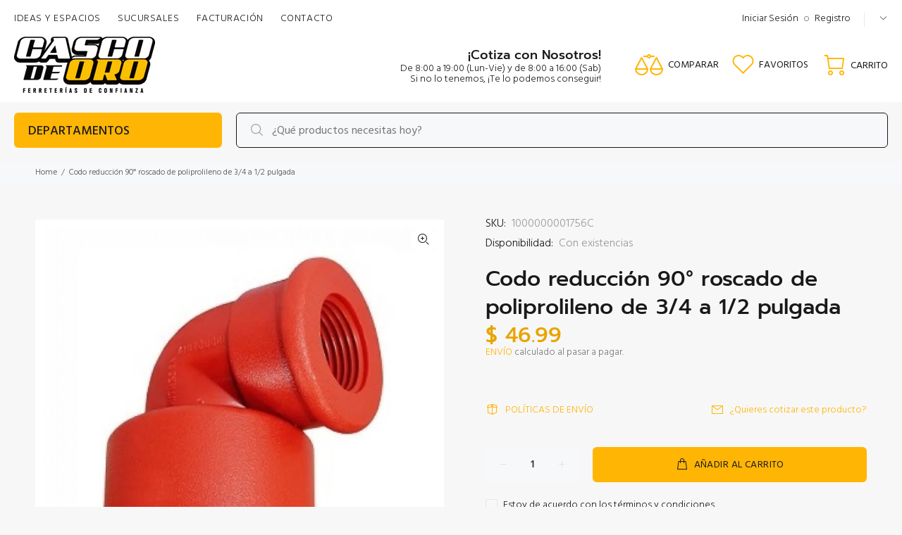

--- FILE ---
content_type: text/html; charset=utf-8
request_url: https://cascodeoro.com/products/codo-reduccion-90-roscado-de-poliprolileno-de-3-4-a-1-2-pulgada
body_size: 167579
content:
<!doctype html>
<!--[if IE 9]> <html class="ie9 no-js" lang="es"> <![endif]-->
<!--[if (gt IE 9)|!(IE)]><!--> <html class="no-js" lang="es"> <!--<![endif]-->
<head>
 
  <!-- Basic page needs ================================================== -->
  <meta charset="utf-8">
  <!--[if IE]><meta http-equiv="X-UA-Compatible" content="IE=edge,chrome=1"><![endif]-->
  <meta name="viewport" content="width=device-width,initial-scale=1">
  <meta name="theme-color" content="#ffb503">
  <meta name="keywords" content="Shopify Template" />
  <meta name="author" content="p-themes">
  <link rel="canonical" href="https://cascodeoro.com/products/codo-reduccion-90-roscado-de-poliprolileno-de-3-4-a-1-2-pulgada"><link rel="shortcut icon" href="//cascodeoro.com/cdn/shop/files/faviconMesa_de_trabajo_1_32x32.png?v=1643659324" type="image/png"><!-- Title and description ================================================== --><title>Codo reducción 90° roscado de poliprolileno de 3/4 a 1/2 pulgada
&ndash; Casco de Oro Ferreterías
</title><meta name="description" content="Este artículo tiene tiempo de entrega de: 2 a 24 horas. Fotografía ilustrativa, Todos nuestros precios incluyen I.V.A. Precios sujetos a cambio sin previo aviso. La disponibilidad de este producto puede variar de acuerdo al volumen de pedido.CASCO DE ORO, Es un grupo de ferreterías cuya especialidad es ofrecer los mejo"><!-- Social meta ================================================== --><!-- /snippets/social-meta-tags.liquid -->




<meta property="og:site_name" content="Casco de Oro Ferreterías">
<meta property="og:url" content="https://cascodeoro.com/products/codo-reduccion-90-roscado-de-poliprolileno-de-3-4-a-1-2-pulgada">
<meta property="og:title" content="Codo reducción 90° roscado de poliprolileno de 3/4 a 1/2 pulgada">
<meta property="og:type" content="product">
<meta property="og:description" content="Este artículo tiene tiempo de entrega de: 2 a 24 horas. Fotografía ilustrativa, Todos nuestros precios incluyen I.V.A. Precios sujetos a cambio sin previo aviso. La disponibilidad de este producto puede variar de acuerdo al volumen de pedido.CASCO DE ORO, Es un grupo de ferreterías cuya especialidad es ofrecer los mejo">

  <meta property="og:price:amount" content="46.99">
  <meta property="og:price:currency" content="MXN">

<meta property="og:image" content="http://cascodeoro.com/cdn/shop/products/codo_red_pol_1200x1200.jpg?v=1755632965">
<meta property="og:image:secure_url" content="https://cascodeoro.com/cdn/shop/products/codo_red_pol_1200x1200.jpg?v=1755632965">


<meta name="twitter:card" content="summary_large_image">
<meta name="twitter:title" content="Codo reducción 90° roscado de poliprolileno de 3/4 a 1/2 pulgada">
<meta name="twitter:description" content="Este artículo tiene tiempo de entrega de: 2 a 24 horas. Fotografía ilustrativa, Todos nuestros precios incluyen I.V.A. Precios sujetos a cambio sin previo aviso. La disponibilidad de este producto puede variar de acuerdo al volumen de pedido.CASCO DE ORO, Es un grupo de ferreterías cuya especialidad es ofrecer los mejo">
<!-- Helpers ================================================== -->

  <!-- CSS ================================================== --><link href="https://fonts.googleapis.com/css?family=Hind:100,200,300,400,500,600,700,800,900" rel="stylesheet" defer>
<link href="//cascodeoro.com/cdn/shop/t/36/assets/theme.css?v=137443167337851507811764268630" rel="stylesheet" type="text/css" media="all" />

<script src="//cascodeoro.com/cdn/shop/t/36/assets/jquery.min.js?v=146653844047132007351747698618" defer="defer"></script><!-- Header hook for plugins ================================================== -->
  <script>window.performance && window.performance.mark && window.performance.mark('shopify.content_for_header.start');</script><meta name="google-site-verification" content="wRT8yBNwxXp8U2EJrMhBknZ2sgimZqEIe7DsywspbJU">
<meta name="facebook-domain-verification" content="x4bcd7084qj6kovi6thye2ga7w74t3">
<meta name="facebook-domain-verification" content="c1l0xe5y8hxgdonqh49zh2mfrhd9z3">
<meta id="shopify-digital-wallet" name="shopify-digital-wallet" content="/13070696512/digital_wallets/dialog">
<link rel="alternate" type="application/json+oembed" href="https://cascodeoro.com/products/codo-reduccion-90-roscado-de-poliprolileno-de-3-4-a-1-2-pulgada.oembed">
<script async="async" src="/checkouts/internal/preloads.js?locale=es-MX"></script>
<script id="shopify-features" type="application/json">{"accessToken":"5e72516415570f8288a0b59689c76955","betas":["rich-media-storefront-analytics"],"domain":"cascodeoro.com","predictiveSearch":true,"shopId":13070696512,"locale":"es"}</script>
<script>var Shopify = Shopify || {};
Shopify.shop = "casco-de-oro.myshopify.com";
Shopify.locale = "es";
Shopify.currency = {"active":"MXN","rate":"1.0"};
Shopify.country = "MX";
Shopify.theme = {"name":"edicion mayo 2025","id":150858072321,"schema_name":"Wokiee","schema_version":"2.0.5 shopify 2.0","theme_store_id":null,"role":"main"};
Shopify.theme.handle = "null";
Shopify.theme.style = {"id":null,"handle":null};
Shopify.cdnHost = "cascodeoro.com/cdn";
Shopify.routes = Shopify.routes || {};
Shopify.routes.root = "/";</script>
<script type="module">!function(o){(o.Shopify=o.Shopify||{}).modules=!0}(window);</script>
<script>!function(o){function n(){var o=[];function n(){o.push(Array.prototype.slice.apply(arguments))}return n.q=o,n}var t=o.Shopify=o.Shopify||{};t.loadFeatures=n(),t.autoloadFeatures=n()}(window);</script>
<script id="shop-js-analytics" type="application/json">{"pageType":"product"}</script>
<script defer="defer" async type="module" src="//cascodeoro.com/cdn/shopifycloud/shop-js/modules/v2/client.init-shop-cart-sync_CvZOh8Af.es.esm.js"></script>
<script defer="defer" async type="module" src="//cascodeoro.com/cdn/shopifycloud/shop-js/modules/v2/chunk.common_3Rxs6Qxh.esm.js"></script>
<script type="module">
  await import("//cascodeoro.com/cdn/shopifycloud/shop-js/modules/v2/client.init-shop-cart-sync_CvZOh8Af.es.esm.js");
await import("//cascodeoro.com/cdn/shopifycloud/shop-js/modules/v2/chunk.common_3Rxs6Qxh.esm.js");

  window.Shopify.SignInWithShop?.initShopCartSync?.({"fedCMEnabled":true,"windoidEnabled":true});

</script>
<script>(function() {
  var isLoaded = false;
  function asyncLoad() {
    if (isLoaded) return;
    isLoaded = true;
    var urls = ["\/\/www.powr.io\/powr.js?powr-token=casco-de-oro.myshopify.com\u0026external-type=shopify\u0026shop=casco-de-oro.myshopify.com"];
    for (var i = 0; i < urls.length; i++) {
      var s = document.createElement('script');
      s.type = 'text/javascript';
      s.async = true;
      s.src = urls[i];
      var x = document.getElementsByTagName('script')[0];
      x.parentNode.insertBefore(s, x);
    }
  };
  if(window.attachEvent) {
    window.attachEvent('onload', asyncLoad);
  } else {
    window.addEventListener('load', asyncLoad, false);
  }
})();</script>
<script id="__st">var __st={"a":13070696512,"offset":-21600,"reqid":"623b7915-04fc-45ca-8cfb-96b5aa73d6c9-1768786870","pageurl":"cascodeoro.com\/products\/codo-reduccion-90-roscado-de-poliprolileno-de-3-4-a-1-2-pulgada","u":"a7a837ebe12b","p":"product","rtyp":"product","rid":6885987647647};</script>
<script>window.ShopifyPaypalV4VisibilityTracking = true;</script>
<script id="captcha-bootstrap">!function(){'use strict';const t='contact',e='account',n='new_comment',o=[[t,t],['blogs',n],['comments',n],[t,'customer']],c=[[e,'customer_login'],[e,'guest_login'],[e,'recover_customer_password'],[e,'create_customer']],r=t=>t.map((([t,e])=>`form[action*='/${t}']:not([data-nocaptcha='true']) input[name='form_type'][value='${e}']`)).join(','),a=t=>()=>t?[...document.querySelectorAll(t)].map((t=>t.form)):[];function s(){const t=[...o],e=r(t);return a(e)}const i='password',u='form_key',d=['recaptcha-v3-token','g-recaptcha-response','h-captcha-response',i],f=()=>{try{return window.sessionStorage}catch{return}},m='__shopify_v',_=t=>t.elements[u];function p(t,e,n=!1){try{const o=window.sessionStorage,c=JSON.parse(o.getItem(e)),{data:r}=function(t){const{data:e,action:n}=t;return t[m]||n?{data:e,action:n}:{data:t,action:n}}(c);for(const[e,n]of Object.entries(r))t.elements[e]&&(t.elements[e].value=n);n&&o.removeItem(e)}catch(o){console.error('form repopulation failed',{error:o})}}const l='form_type',E='cptcha';function T(t){t.dataset[E]=!0}const w=window,h=w.document,L='Shopify',v='ce_forms',y='captcha';let A=!1;((t,e)=>{const n=(g='f06e6c50-85a8-45c8-87d0-21a2b65856fe',I='https://cdn.shopify.com/shopifycloud/storefront-forms-hcaptcha/ce_storefront_forms_captcha_hcaptcha.v1.5.2.iife.js',D={infoText:'Protegido por hCaptcha',privacyText:'Privacidad',termsText:'Términos'},(t,e,n)=>{const o=w[L][v],c=o.bindForm;if(c)return c(t,g,e,D).then(n);var r;o.q.push([[t,g,e,D],n]),r=I,A||(h.body.append(Object.assign(h.createElement('script'),{id:'captcha-provider',async:!0,src:r})),A=!0)});var g,I,D;w[L]=w[L]||{},w[L][v]=w[L][v]||{},w[L][v].q=[],w[L][y]=w[L][y]||{},w[L][y].protect=function(t,e){n(t,void 0,e),T(t)},Object.freeze(w[L][y]),function(t,e,n,w,h,L){const[v,y,A,g]=function(t,e,n){const i=e?o:[],u=t?c:[],d=[...i,...u],f=r(d),m=r(i),_=r(d.filter((([t,e])=>n.includes(e))));return[a(f),a(m),a(_),s()]}(w,h,L),I=t=>{const e=t.target;return e instanceof HTMLFormElement?e:e&&e.form},D=t=>v().includes(t);t.addEventListener('submit',(t=>{const e=I(t);if(!e)return;const n=D(e)&&!e.dataset.hcaptchaBound&&!e.dataset.recaptchaBound,o=_(e),c=g().includes(e)&&(!o||!o.value);(n||c)&&t.preventDefault(),c&&!n&&(function(t){try{if(!f())return;!function(t){const e=f();if(!e)return;const n=_(t);if(!n)return;const o=n.value;o&&e.removeItem(o)}(t);const e=Array.from(Array(32),(()=>Math.random().toString(36)[2])).join('');!function(t,e){_(t)||t.append(Object.assign(document.createElement('input'),{type:'hidden',name:u})),t.elements[u].value=e}(t,e),function(t,e){const n=f();if(!n)return;const o=[...t.querySelectorAll(`input[type='${i}']`)].map((({name:t})=>t)),c=[...d,...o],r={};for(const[a,s]of new FormData(t).entries())c.includes(a)||(r[a]=s);n.setItem(e,JSON.stringify({[m]:1,action:t.action,data:r}))}(t,e)}catch(e){console.error('failed to persist form',e)}}(e),e.submit())}));const S=(t,e)=>{t&&!t.dataset[E]&&(n(t,e.some((e=>e===t))),T(t))};for(const o of['focusin','change'])t.addEventListener(o,(t=>{const e=I(t);D(e)&&S(e,y())}));const B=e.get('form_key'),M=e.get(l),P=B&&M;t.addEventListener('DOMContentLoaded',(()=>{const t=y();if(P)for(const e of t)e.elements[l].value===M&&p(e,B);[...new Set([...A(),...v().filter((t=>'true'===t.dataset.shopifyCaptcha))])].forEach((e=>S(e,t)))}))}(h,new URLSearchParams(w.location.search),n,t,e,['guest_login'])})(!0,!0)}();</script>
<script integrity="sha256-4kQ18oKyAcykRKYeNunJcIwy7WH5gtpwJnB7kiuLZ1E=" data-source-attribution="shopify.loadfeatures" defer="defer" src="//cascodeoro.com/cdn/shopifycloud/storefront/assets/storefront/load_feature-a0a9edcb.js" crossorigin="anonymous"></script>
<script data-source-attribution="shopify.dynamic_checkout.dynamic.init">var Shopify=Shopify||{};Shopify.PaymentButton=Shopify.PaymentButton||{isStorefrontPortableWallets:!0,init:function(){window.Shopify.PaymentButton.init=function(){};var t=document.createElement("script");t.src="https://cascodeoro.com/cdn/shopifycloud/portable-wallets/latest/portable-wallets.es.js",t.type="module",document.head.appendChild(t)}};
</script>
<script data-source-attribution="shopify.dynamic_checkout.buyer_consent">
  function portableWalletsHideBuyerConsent(e){var t=document.getElementById("shopify-buyer-consent"),n=document.getElementById("shopify-subscription-policy-button");t&&n&&(t.classList.add("hidden"),t.setAttribute("aria-hidden","true"),n.removeEventListener("click",e))}function portableWalletsShowBuyerConsent(e){var t=document.getElementById("shopify-buyer-consent"),n=document.getElementById("shopify-subscription-policy-button");t&&n&&(t.classList.remove("hidden"),t.removeAttribute("aria-hidden"),n.addEventListener("click",e))}window.Shopify?.PaymentButton&&(window.Shopify.PaymentButton.hideBuyerConsent=portableWalletsHideBuyerConsent,window.Shopify.PaymentButton.showBuyerConsent=portableWalletsShowBuyerConsent);
</script>
<script>
  function portableWalletsCleanup(e){e&&e.src&&console.error("Failed to load portable wallets script "+e.src);var t=document.querySelectorAll("shopify-accelerated-checkout .shopify-payment-button__skeleton, shopify-accelerated-checkout-cart .wallet-cart-button__skeleton"),e=document.getElementById("shopify-buyer-consent");for(let e=0;e<t.length;e++)t[e].remove();e&&e.remove()}function portableWalletsNotLoadedAsModule(e){e instanceof ErrorEvent&&"string"==typeof e.message&&e.message.includes("import.meta")&&"string"==typeof e.filename&&e.filename.includes("portable-wallets")&&(window.removeEventListener("error",portableWalletsNotLoadedAsModule),window.Shopify.PaymentButton.failedToLoad=e,"loading"===document.readyState?document.addEventListener("DOMContentLoaded",window.Shopify.PaymentButton.init):window.Shopify.PaymentButton.init())}window.addEventListener("error",portableWalletsNotLoadedAsModule);
</script>

<script type="module" src="https://cascodeoro.com/cdn/shopifycloud/portable-wallets/latest/portable-wallets.es.js" onError="portableWalletsCleanup(this)" crossorigin="anonymous"></script>
<script nomodule>
  document.addEventListener("DOMContentLoaded", portableWalletsCleanup);
</script>

<link id="shopify-accelerated-checkout-styles" rel="stylesheet" media="screen" href="https://cascodeoro.com/cdn/shopifycloud/portable-wallets/latest/accelerated-checkout-backwards-compat.css" crossorigin="anonymous">
<style id="shopify-accelerated-checkout-cart">
        #shopify-buyer-consent {
  margin-top: 1em;
  display: inline-block;
  width: 100%;
}

#shopify-buyer-consent.hidden {
  display: none;
}

#shopify-subscription-policy-button {
  background: none;
  border: none;
  padding: 0;
  text-decoration: underline;
  font-size: inherit;
  cursor: pointer;
}

#shopify-subscription-policy-button::before {
  box-shadow: none;
}

      </style>
<script id="sections-script" data-sections="promo-fixed" defer="defer" src="//cascodeoro.com/cdn/shop/t/36/compiled_assets/scripts.js?5110"></script>
<script>window.performance && window.performance.mark && window.performance.mark('shopify.content_for_header.end');</script>
  <!-- /Header hook for plugins ================================================== --><script type="text/javascript">
  window.Rivo = window.Rivo || {};
  window.Rivo.common = window.Rivo.common || {};
  window.Rivo.common.shop = {
    permanent_domain: 'casco-de-oro.myshopify.com',
    currency: "MXN",
    money_format: "$ {{amount}}",
    id: 13070696512
  };
  

  window.Rivo.common.template = 'product';
  window.Rivo.common.cart = {};
  window.Rivo.common.vapid_public_key = "BO5RJ2FA8w6MW2Qt1_MKSFtoVpVjUMLYkHb2arb7zZxEaYGTMuLvmZGabSHj8q0EwlzLWBAcAU_0z-z9Xps8kF8=";
  window.Rivo.global_config = {"asset_urls":{"loy":{"init_js":"https:\/\/cdn.shopify.com\/s\/files\/1\/0194\/1736\/6592\/t\/1\/assets\/ba_loy_init.js?v=1689272397","widget_js":"https:\/\/cdn.shopify.com\/s\/files\/1\/0194\/1736\/6592\/t\/1\/assets\/ba_loy_widget.js?v=1689272399","widget_css":"https:\/\/cdn.shopify.com\/s\/files\/1\/0194\/1736\/6592\/t\/1\/assets\/ba_loy_widget.css?v=1673976822","page_init_js":"https:\/\/cdn.shopify.com\/s\/files\/1\/0194\/1736\/6592\/t\/1\/assets\/ba_loy_page_init.js?v=1689272400","page_widget_js":"https:\/\/cdn.shopify.com\/s\/files\/1\/0194\/1736\/6592\/t\/1\/assets\/ba_loy_page_widget.js?v=1689272402","page_widget_css":"https:\/\/cdn.shopify.com\/s\/files\/1\/0194\/1736\/6592\/t\/1\/assets\/ba_loy_page.css?v=1673976829","page_preview_js":"\/assets\/msg\/loy_page_preview.js"},"rev":{"init_js":"https:\/\/cdn.shopify.com\/s\/files\/1\/0194\/1736\/6592\/t\/1\/assets\/ba_rev_init.js?v=1689014017","widget_js":"https:\/\/cdn.shopify.com\/s\/files\/1\/0194\/1736\/6592\/t\/1\/assets\/ba_rev_widget.js?v=1679054861","modal_js":"https:\/\/cdn.shopify.com\/s\/files\/1\/0194\/1736\/6592\/t\/1\/assets\/ba_rev_modal.js?v=1689014019","widget_css":"https:\/\/cdn.shopify.com\/s\/files\/1\/0194\/1736\/6592\/t\/1\/assets\/ba_rev_widget.css?v=1680320455","modal_css":"https:\/\/cdn.shopify.com\/s\/files\/1\/0194\/1736\/6592\/t\/1\/assets\/ba_rev_modal.css?v=1680295707"},"pu":{"init_js":"https:\/\/cdn.shopify.com\/s\/files\/1\/0194\/1736\/6592\/t\/1\/assets\/ba_pu_init.js?v=1635877170"},"widgets":{"init_js":"https:\/\/cdn.shopify.com\/s\/files\/1\/0194\/1736\/6592\/t\/1\/assets\/ba_widget_init.js?v=1679987682","modal_js":"https:\/\/cdn.shopify.com\/s\/files\/1\/0194\/1736\/6592\/t\/1\/assets\/ba_widget_modal.js?v=1679987684","modal_css":"https:\/\/cdn.shopify.com\/s\/files\/1\/0194\/1736\/6592\/t\/1\/assets\/ba_widget_modal.css?v=1654723622"},"forms":{"init_js":"https:\/\/cdn.shopify.com\/s\/files\/1\/0194\/1736\/6592\/t\/1\/assets\/ba_forms_init.js?v=1689272405","widget_js":"https:\/\/cdn.shopify.com\/s\/files\/1\/0194\/1736\/6592\/t\/1\/assets\/ba_forms_widget.js?v=1689272406","forms_css":"https:\/\/cdn.shopify.com\/s\/files\/1\/0194\/1736\/6592\/t\/1\/assets\/ba_forms.css?v=1654711758"},"global":{"helper_js":"https:\/\/cdn.shopify.com\/s\/files\/1\/0194\/1736\/6592\/t\/1\/assets\/ba_tracking.js?v=1680229884"}},"proxy_paths":{"pu":"\/apps\/ba_fb_app","app_metrics":"\/apps\/ba_fb_app\/app_metrics","push_subscription":"\/apps\/ba_fb_app\/push"},"aat":["pu"],"pv":false,"sts":false,"bam":false,"base_money_format":"$ {{amount}}"};

  
    if (window.Rivo.common.template == 'product'){
      window.Rivo.common.product = {
        id: 6885987647647, price: 4699, handle: "codo-reduccion-90-roscado-de-poliprolileno-de-3-4-a-1-2-pulgada", tags: ["Casco de Oro","codo","codo 90","Hasta $499","tuberia polipropileno"],
        available: true, title: "Codo reducción 90° roscado de poliprolileno de 3\/4 a 1\/2 pulgada", variants: [{"id":40384537690271,"title":"Default Title","option1":"Default Title","option2":null,"option3":null,"sku":"1000000001756C","requires_shipping":true,"taxable":false,"featured_image":null,"available":true,"name":"Codo reducción 90° roscado de poliprolileno de 3\/4 a 1\/2 pulgada","public_title":null,"options":["Default Title"],"price":4699,"weight":0,"compare_at_price":null,"inventory_management":null,"barcode":"1000000001756","requires_selling_plan":false,"selling_plan_allocations":[]}]
      };
    }
  



    window.Rivo.pu_config = {"push_prompt_cover_enabled":false,"push_prompt_cover_title":"One small step","push_prompt_cover_message":"Allow your browser to receive notifications","subscription_plan_exceeded_limits":false};

    window.Rivo.widgets_config = {};

</script>


<script type="text/javascript">
  

  //Global snippet for Rivo
  //this is updated automatically - do not edit manually.

  function loadScript(src, defer, done) {
    var js = document.createElement('script');
    js.src = src;
    js.defer = defer;
    js.onload = function(){done();};
    js.onerror = function(){
      done(new Error('Failed to load script ' + src));
    };
    document.head.appendChild(js);
  }

  function browserSupportsAllFeatures() {
    return window.Promise && window.fetch && window.Symbol;
  }

  if (browserSupportsAllFeatures()) {
    main();
  } else {
    loadScript('https://polyfill-fastly.net/v3/polyfill.min.js?features=Promise,fetch', true, main);
  }

  function loadAppScripts(){


      loadScript(window.Rivo.global_config.asset_urls.pu.init_js, true, function(){});

      loadScript(window.Rivo.global_config.asset_urls.widgets.init_js, true, function(){});
  }

  function main(err) {
    //isolate the scope
    loadScript(window.Rivo.global_config.asset_urls.global.helper_js, false, loadAppScripts);
  }
</script>

<!-- BEGIN app block: shopify://apps/dab-whatsapp-chat-abandoned/blocks/whatsapp/6d63089a-93a5-4d9c-87d1-7649bb00ed7f -->


<script>
  const urlParams = new URLSearchParams(window.location.search);
  if (urlParams.get('wa_data')) {
    let wa_token = { [urlParams.get('token')]: urlParams.get('wa_data') };
    if (wa_token != '') {
      if (['order_create', 'order_fulfill'].includes(urlParams.get('token'))) {
        localStorage.setItem('wa_ord_data', JSON.stringify([wa_token]));
      } else if (['campaign_planner', 'campaign'].includes(urlParams.get('token'))) {
        localStorage.setItem('wa_camp_data', JSON.stringify([wa_token]));
      } else {
        if (localStorage.getItem('wa_token') && JSON.parse(localStorage.getItem('wa_token')).length > 0) {
          let exist_localStorage_data = localStorage.getItem('wa_token');
          const if_exist_data = JSON.parse(localStorage.getItem('wa_token')).findIndex((obj) => Object.keys(obj)[0] == urlParams.get('token'));
          if (!JSON.parse(localStorage.getItem('wa_token')).some((obj, i) => Object.keys(obj)[0] == urlParams.get('token'))) {
            let token_data = [...JSON.parse(exist_localStorage_data)];
            token_data.push(wa_token);
            localStorage.setItem('wa_token', JSON.stringify(token_data));
          } else {
            let token_datas = [...JSON.parse(exist_localStorage_data)];
            token_datas[if_exist_data] = wa_token
            localStorage.setItem('wa_token', JSON.stringify(token_datas));
          }
        } else {
          localStorage.setItem('wa_token', JSON.stringify([wa_token]));
        }
      }
    }
    if (urlParams.get('url')) {
      const url_encoded = urlParams.get('url');
      if (atob(url_encoded)) {
        window.location.href = atob(url_encoded);
      }
    }
  }
</script>

  
    
      <script type="text/javascript">
        document.addEventListener('DOMContentLoaded', () => {
          var whatsappDiv = document.createElement('div');
          whatsappDiv.id = 'whatsappContain';
          whatsappDiv.style.display = 'none';
          document.body.appendChild(whatsappDiv);

          function WhatsappScriptLoad(e) {
            return new Promise(function (t, n) {
              let r = document.createElement('script');
              (r.src = e),
                (r.id = 'whatsapp'),
                (r.type = 'text/javascript'),
                (r.onError = n),
                (r.async = false),
                (r.onload = t),
                r.addEventListener('error', n),
                r.addEventListener('load', t),
                document.getElementsByTagName('head')[0].appendChild(r);
            });
          }

          WhatsappScriptLoad('https://apps.dabcommerce.xyz/widget/static/js/whatsappFront.js').then(() => {
            document.getElementById('whatsappContain').style.display = 'block';
            document.getElementById('whatsappContain').style.zIndex  = '9999';
          });
        });
      </script>
      
    
  
<!-- END app block --><script src="https://cdn.shopify.com/extensions/019a8315-1245-7ed7-8408-5ce0a02a8d74/wizybot-136/assets/bundle.js" type="text/javascript" defer="defer"></script>
<link href="https://monorail-edge.shopifysvc.com" rel="dns-prefetch">
<script>(function(){if ("sendBeacon" in navigator && "performance" in window) {try {var session_token_from_headers = performance.getEntriesByType('navigation')[0].serverTiming.find(x => x.name == '_s').description;} catch {var session_token_from_headers = undefined;}var session_cookie_matches = document.cookie.match(/_shopify_s=([^;]*)/);var session_token_from_cookie = session_cookie_matches && session_cookie_matches.length === 2 ? session_cookie_matches[1] : "";var session_token = session_token_from_headers || session_token_from_cookie || "";function handle_abandonment_event(e) {var entries = performance.getEntries().filter(function(entry) {return /monorail-edge.shopifysvc.com/.test(entry.name);});if (!window.abandonment_tracked && entries.length === 0) {window.abandonment_tracked = true;var currentMs = Date.now();var navigation_start = performance.timing.navigationStart;var payload = {shop_id: 13070696512,url: window.location.href,navigation_start,duration: currentMs - navigation_start,session_token,page_type: "product"};window.navigator.sendBeacon("https://monorail-edge.shopifysvc.com/v1/produce", JSON.stringify({schema_id: "online_store_buyer_site_abandonment/1.1",payload: payload,metadata: {event_created_at_ms: currentMs,event_sent_at_ms: currentMs}}));}}window.addEventListener('pagehide', handle_abandonment_event);}}());</script>
<script id="web-pixels-manager-setup">(function e(e,d,r,n,o){if(void 0===o&&(o={}),!Boolean(null===(a=null===(i=window.Shopify)||void 0===i?void 0:i.analytics)||void 0===a?void 0:a.replayQueue)){var i,a;window.Shopify=window.Shopify||{};var t=window.Shopify;t.analytics=t.analytics||{};var s=t.analytics;s.replayQueue=[],s.publish=function(e,d,r){return s.replayQueue.push([e,d,r]),!0};try{self.performance.mark("wpm:start")}catch(e){}var l=function(){var e={modern:/Edge?\/(1{2}[4-9]|1[2-9]\d|[2-9]\d{2}|\d{4,})\.\d+(\.\d+|)|Firefox\/(1{2}[4-9]|1[2-9]\d|[2-9]\d{2}|\d{4,})\.\d+(\.\d+|)|Chrom(ium|e)\/(9{2}|\d{3,})\.\d+(\.\d+|)|(Maci|X1{2}).+ Version\/(15\.\d+|(1[6-9]|[2-9]\d|\d{3,})\.\d+)([,.]\d+|)( \(\w+\)|)( Mobile\/\w+|) Safari\/|Chrome.+OPR\/(9{2}|\d{3,})\.\d+\.\d+|(CPU[ +]OS|iPhone[ +]OS|CPU[ +]iPhone|CPU IPhone OS|CPU iPad OS)[ +]+(15[._]\d+|(1[6-9]|[2-9]\d|\d{3,})[._]\d+)([._]\d+|)|Android:?[ /-](13[3-9]|1[4-9]\d|[2-9]\d{2}|\d{4,})(\.\d+|)(\.\d+|)|Android.+Firefox\/(13[5-9]|1[4-9]\d|[2-9]\d{2}|\d{4,})\.\d+(\.\d+|)|Android.+Chrom(ium|e)\/(13[3-9]|1[4-9]\d|[2-9]\d{2}|\d{4,})\.\d+(\.\d+|)|SamsungBrowser\/([2-9]\d|\d{3,})\.\d+/,legacy:/Edge?\/(1[6-9]|[2-9]\d|\d{3,})\.\d+(\.\d+|)|Firefox\/(5[4-9]|[6-9]\d|\d{3,})\.\d+(\.\d+|)|Chrom(ium|e)\/(5[1-9]|[6-9]\d|\d{3,})\.\d+(\.\d+|)([\d.]+$|.*Safari\/(?![\d.]+ Edge\/[\d.]+$))|(Maci|X1{2}).+ Version\/(10\.\d+|(1[1-9]|[2-9]\d|\d{3,})\.\d+)([,.]\d+|)( \(\w+\)|)( Mobile\/\w+|) Safari\/|Chrome.+OPR\/(3[89]|[4-9]\d|\d{3,})\.\d+\.\d+|(CPU[ +]OS|iPhone[ +]OS|CPU[ +]iPhone|CPU IPhone OS|CPU iPad OS)[ +]+(10[._]\d+|(1[1-9]|[2-9]\d|\d{3,})[._]\d+)([._]\d+|)|Android:?[ /-](13[3-9]|1[4-9]\d|[2-9]\d{2}|\d{4,})(\.\d+|)(\.\d+|)|Mobile Safari.+OPR\/([89]\d|\d{3,})\.\d+\.\d+|Android.+Firefox\/(13[5-9]|1[4-9]\d|[2-9]\d{2}|\d{4,})\.\d+(\.\d+|)|Android.+Chrom(ium|e)\/(13[3-9]|1[4-9]\d|[2-9]\d{2}|\d{4,})\.\d+(\.\d+|)|Android.+(UC? ?Browser|UCWEB|U3)[ /]?(15\.([5-9]|\d{2,})|(1[6-9]|[2-9]\d|\d{3,})\.\d+)\.\d+|SamsungBrowser\/(5\.\d+|([6-9]|\d{2,})\.\d+)|Android.+MQ{2}Browser\/(14(\.(9|\d{2,})|)|(1[5-9]|[2-9]\d|\d{3,})(\.\d+|))(\.\d+|)|K[Aa][Ii]OS\/(3\.\d+|([4-9]|\d{2,})\.\d+)(\.\d+|)/},d=e.modern,r=e.legacy,n=navigator.userAgent;return n.match(d)?"modern":n.match(r)?"legacy":"unknown"}(),u="modern"===l?"modern":"legacy",c=(null!=n?n:{modern:"",legacy:""})[u],f=function(e){return[e.baseUrl,"/wpm","/b",e.hashVersion,"modern"===e.buildTarget?"m":"l",".js"].join("")}({baseUrl:d,hashVersion:r,buildTarget:u}),m=function(e){var d=e.version,r=e.bundleTarget,n=e.surface,o=e.pageUrl,i=e.monorailEndpoint;return{emit:function(e){var a=e.status,t=e.errorMsg,s=(new Date).getTime(),l=JSON.stringify({metadata:{event_sent_at_ms:s},events:[{schema_id:"web_pixels_manager_load/3.1",payload:{version:d,bundle_target:r,page_url:o,status:a,surface:n,error_msg:t},metadata:{event_created_at_ms:s}}]});if(!i)return console&&console.warn&&console.warn("[Web Pixels Manager] No Monorail endpoint provided, skipping logging."),!1;try{return self.navigator.sendBeacon.bind(self.navigator)(i,l)}catch(e){}var u=new XMLHttpRequest;try{return u.open("POST",i,!0),u.setRequestHeader("Content-Type","text/plain"),u.send(l),!0}catch(e){return console&&console.warn&&console.warn("[Web Pixels Manager] Got an unhandled error while logging to Monorail."),!1}}}}({version:r,bundleTarget:l,surface:e.surface,pageUrl:self.location.href,monorailEndpoint:e.monorailEndpoint});try{o.browserTarget=l,function(e){var d=e.src,r=e.async,n=void 0===r||r,o=e.onload,i=e.onerror,a=e.sri,t=e.scriptDataAttributes,s=void 0===t?{}:t,l=document.createElement("script"),u=document.querySelector("head"),c=document.querySelector("body");if(l.async=n,l.src=d,a&&(l.integrity=a,l.crossOrigin="anonymous"),s)for(var f in s)if(Object.prototype.hasOwnProperty.call(s,f))try{l.dataset[f]=s[f]}catch(e){}if(o&&l.addEventListener("load",o),i&&l.addEventListener("error",i),u)u.appendChild(l);else{if(!c)throw new Error("Did not find a head or body element to append the script");c.appendChild(l)}}({src:f,async:!0,onload:function(){if(!function(){var e,d;return Boolean(null===(d=null===(e=window.Shopify)||void 0===e?void 0:e.analytics)||void 0===d?void 0:d.initialized)}()){var d=window.webPixelsManager.init(e)||void 0;if(d){var r=window.Shopify.analytics;r.replayQueue.forEach((function(e){var r=e[0],n=e[1],o=e[2];d.publishCustomEvent(r,n,o)})),r.replayQueue=[],r.publish=d.publishCustomEvent,r.visitor=d.visitor,r.initialized=!0}}},onerror:function(){return m.emit({status:"failed",errorMsg:"".concat(f," has failed to load")})},sri:function(e){var d=/^sha384-[A-Za-z0-9+/=]+$/;return"string"==typeof e&&d.test(e)}(c)?c:"",scriptDataAttributes:o}),m.emit({status:"loading"})}catch(e){m.emit({status:"failed",errorMsg:(null==e?void 0:e.message)||"Unknown error"})}}})({shopId: 13070696512,storefrontBaseUrl: "https://cascodeoro.com",extensionsBaseUrl: "https://extensions.shopifycdn.com/cdn/shopifycloud/web-pixels-manager",monorailEndpoint: "https://monorail-edge.shopifysvc.com/unstable/produce_batch",surface: "storefront-renderer",enabledBetaFlags: ["2dca8a86"],webPixelsConfigList: [{"id":"433553665","configuration":"{\"config\":\"{\\\"pixel_id\\\":\\\"G-2S00W9MG7F\\\",\\\"google_tag_ids\\\":[\\\"G-2S00W9MG7F\\\",\\\"AW-1035421191\\\",\\\"GT-KF63JMB\\\"],\\\"target_country\\\":\\\"MX\\\",\\\"gtag_events\\\":[{\\\"type\\\":\\\"search\\\",\\\"action_label\\\":[\\\"G-2S00W9MG7F\\\",\\\"AW-1035421191\\\/iDvTCJGsjusBEIeM3e0D\\\"]},{\\\"type\\\":\\\"begin_checkout\\\",\\\"action_label\\\":[\\\"G-2S00W9MG7F\\\",\\\"AW-1035421191\\\/adnQCI6sjusBEIeM3e0D\\\"]},{\\\"type\\\":\\\"view_item\\\",\\\"action_label\\\":[\\\"G-2S00W9MG7F\\\",\\\"AW-1035421191\\\/j3c-CIisjusBEIeM3e0D\\\",\\\"MC-7T602CEPKJ\\\"]},{\\\"type\\\":\\\"purchase\\\",\\\"action_label\\\":[\\\"G-2S00W9MG7F\\\",\\\"AW-1035421191\\\/NiMnCIWsjusBEIeM3e0D\\\",\\\"MC-7T602CEPKJ\\\"]},{\\\"type\\\":\\\"page_view\\\",\\\"action_label\\\":[\\\"G-2S00W9MG7F\\\",\\\"AW-1035421191\\\/HkxHCIKsjusBEIeM3e0D\\\",\\\"MC-7T602CEPKJ\\\"]},{\\\"type\\\":\\\"add_payment_info\\\",\\\"action_label\\\":[\\\"G-2S00W9MG7F\\\",\\\"AW-1035421191\\\/BXo2CJSsjusBEIeM3e0D\\\"]},{\\\"type\\\":\\\"add_to_cart\\\",\\\"action_label\\\":[\\\"G-2S00W9MG7F\\\",\\\"AW-1035421191\\\/ARERCIusjusBEIeM3e0D\\\"]}],\\\"enable_monitoring_mode\\\":false}\"}","eventPayloadVersion":"v1","runtimeContext":"OPEN","scriptVersion":"b2a88bafab3e21179ed38636efcd8a93","type":"APP","apiClientId":1780363,"privacyPurposes":[],"dataSharingAdjustments":{"protectedCustomerApprovalScopes":["read_customer_address","read_customer_email","read_customer_name","read_customer_personal_data","read_customer_phone"]}},{"id":"115212545","configuration":"{\"pixel_id\":\"322454138842732\",\"pixel_type\":\"facebook_pixel\",\"metaapp_system_user_token\":\"-\"}","eventPayloadVersion":"v1","runtimeContext":"OPEN","scriptVersion":"ca16bc87fe92b6042fbaa3acc2fbdaa6","type":"APP","apiClientId":2329312,"privacyPurposes":["ANALYTICS","MARKETING","SALE_OF_DATA"],"dataSharingAdjustments":{"protectedCustomerApprovalScopes":["read_customer_address","read_customer_email","read_customer_name","read_customer_personal_data","read_customer_phone"]}},{"id":"shopify-app-pixel","configuration":"{}","eventPayloadVersion":"v1","runtimeContext":"STRICT","scriptVersion":"0450","apiClientId":"shopify-pixel","type":"APP","privacyPurposes":["ANALYTICS","MARKETING"]},{"id":"shopify-custom-pixel","eventPayloadVersion":"v1","runtimeContext":"LAX","scriptVersion":"0450","apiClientId":"shopify-pixel","type":"CUSTOM","privacyPurposes":["ANALYTICS","MARKETING"]}],isMerchantRequest: false,initData: {"shop":{"name":"Casco de Oro Ferreterías","paymentSettings":{"currencyCode":"MXN"},"myshopifyDomain":"casco-de-oro.myshopify.com","countryCode":"MX","storefrontUrl":"https:\/\/cascodeoro.com"},"customer":null,"cart":null,"checkout":null,"productVariants":[{"price":{"amount":46.99,"currencyCode":"MXN"},"product":{"title":"Codo reducción 90° roscado de poliprolileno de 3\/4 a 1\/2 pulgada","vendor":"Casco de Oro","id":"6885987647647","untranslatedTitle":"Codo reducción 90° roscado de poliprolileno de 3\/4 a 1\/2 pulgada","url":"\/products\/codo-reduccion-90-roscado-de-poliprolileno-de-3-4-a-1-2-pulgada","type":"tuberia polipropileno"},"id":"40384537690271","image":{"src":"\/\/cascodeoro.com\/cdn\/shop\/products\/codo_red_pol.jpg?v=1755632965"},"sku":"1000000001756C","title":"Default Title","untranslatedTitle":"Default Title"}],"purchasingCompany":null},},"https://cascodeoro.com/cdn","fcfee988w5aeb613cpc8e4bc33m6693e112",{"modern":"","legacy":""},{"shopId":"13070696512","storefrontBaseUrl":"https:\/\/cascodeoro.com","extensionBaseUrl":"https:\/\/extensions.shopifycdn.com\/cdn\/shopifycloud\/web-pixels-manager","surface":"storefront-renderer","enabledBetaFlags":"[\"2dca8a86\"]","isMerchantRequest":"false","hashVersion":"fcfee988w5aeb613cpc8e4bc33m6693e112","publish":"custom","events":"[[\"page_viewed\",{}],[\"product_viewed\",{\"productVariant\":{\"price\":{\"amount\":46.99,\"currencyCode\":\"MXN\"},\"product\":{\"title\":\"Codo reducción 90° roscado de poliprolileno de 3\/4 a 1\/2 pulgada\",\"vendor\":\"Casco de Oro\",\"id\":\"6885987647647\",\"untranslatedTitle\":\"Codo reducción 90° roscado de poliprolileno de 3\/4 a 1\/2 pulgada\",\"url\":\"\/products\/codo-reduccion-90-roscado-de-poliprolileno-de-3-4-a-1-2-pulgada\",\"type\":\"tuberia polipropileno\"},\"id\":\"40384537690271\",\"image\":{\"src\":\"\/\/cascodeoro.com\/cdn\/shop\/products\/codo_red_pol.jpg?v=1755632965\"},\"sku\":\"1000000001756C\",\"title\":\"Default Title\",\"untranslatedTitle\":\"Default Title\"}}]]"});</script><script>
  window.ShopifyAnalytics = window.ShopifyAnalytics || {};
  window.ShopifyAnalytics.meta = window.ShopifyAnalytics.meta || {};
  window.ShopifyAnalytics.meta.currency = 'MXN';
  var meta = {"product":{"id":6885987647647,"gid":"gid:\/\/shopify\/Product\/6885987647647","vendor":"Casco de Oro","type":"tuberia polipropileno","handle":"codo-reduccion-90-roscado-de-poliprolileno-de-3-4-a-1-2-pulgada","variants":[{"id":40384537690271,"price":4699,"name":"Codo reducción 90° roscado de poliprolileno de 3\/4 a 1\/2 pulgada","public_title":null,"sku":"1000000001756C"}],"remote":false},"page":{"pageType":"product","resourceType":"product","resourceId":6885987647647,"requestId":"623b7915-04fc-45ca-8cfb-96b5aa73d6c9-1768786870"}};
  for (var attr in meta) {
    window.ShopifyAnalytics.meta[attr] = meta[attr];
  }
</script>
<script class="analytics">
  (function () {
    var customDocumentWrite = function(content) {
      var jquery = null;

      if (window.jQuery) {
        jquery = window.jQuery;
      } else if (window.Checkout && window.Checkout.$) {
        jquery = window.Checkout.$;
      }

      if (jquery) {
        jquery('body').append(content);
      }
    };

    var hasLoggedConversion = function(token) {
      if (token) {
        return document.cookie.indexOf('loggedConversion=' + token) !== -1;
      }
      return false;
    }

    var setCookieIfConversion = function(token) {
      if (token) {
        var twoMonthsFromNow = new Date(Date.now());
        twoMonthsFromNow.setMonth(twoMonthsFromNow.getMonth() + 2);

        document.cookie = 'loggedConversion=' + token + '; expires=' + twoMonthsFromNow;
      }
    }

    var trekkie = window.ShopifyAnalytics.lib = window.trekkie = window.trekkie || [];
    if (trekkie.integrations) {
      return;
    }
    trekkie.methods = [
      'identify',
      'page',
      'ready',
      'track',
      'trackForm',
      'trackLink'
    ];
    trekkie.factory = function(method) {
      return function() {
        var args = Array.prototype.slice.call(arguments);
        args.unshift(method);
        trekkie.push(args);
        return trekkie;
      };
    };
    for (var i = 0; i < trekkie.methods.length; i++) {
      var key = trekkie.methods[i];
      trekkie[key] = trekkie.factory(key);
    }
    trekkie.load = function(config) {
      trekkie.config = config || {};
      trekkie.config.initialDocumentCookie = document.cookie;
      var first = document.getElementsByTagName('script')[0];
      var script = document.createElement('script');
      script.type = 'text/javascript';
      script.onerror = function(e) {
        var scriptFallback = document.createElement('script');
        scriptFallback.type = 'text/javascript';
        scriptFallback.onerror = function(error) {
                var Monorail = {
      produce: function produce(monorailDomain, schemaId, payload) {
        var currentMs = new Date().getTime();
        var event = {
          schema_id: schemaId,
          payload: payload,
          metadata: {
            event_created_at_ms: currentMs,
            event_sent_at_ms: currentMs
          }
        };
        return Monorail.sendRequest("https://" + monorailDomain + "/v1/produce", JSON.stringify(event));
      },
      sendRequest: function sendRequest(endpointUrl, payload) {
        // Try the sendBeacon API
        if (window && window.navigator && typeof window.navigator.sendBeacon === 'function' && typeof window.Blob === 'function' && !Monorail.isIos12()) {
          var blobData = new window.Blob([payload], {
            type: 'text/plain'
          });

          if (window.navigator.sendBeacon(endpointUrl, blobData)) {
            return true;
          } // sendBeacon was not successful

        } // XHR beacon

        var xhr = new XMLHttpRequest();

        try {
          xhr.open('POST', endpointUrl);
          xhr.setRequestHeader('Content-Type', 'text/plain');
          xhr.send(payload);
        } catch (e) {
          console.log(e);
        }

        return false;
      },
      isIos12: function isIos12() {
        return window.navigator.userAgent.lastIndexOf('iPhone; CPU iPhone OS 12_') !== -1 || window.navigator.userAgent.lastIndexOf('iPad; CPU OS 12_') !== -1;
      }
    };
    Monorail.produce('monorail-edge.shopifysvc.com',
      'trekkie_storefront_load_errors/1.1',
      {shop_id: 13070696512,
      theme_id: 150858072321,
      app_name: "storefront",
      context_url: window.location.href,
      source_url: "//cascodeoro.com/cdn/s/trekkie.storefront.cd680fe47e6c39ca5d5df5f0a32d569bc48c0f27.min.js"});

        };
        scriptFallback.async = true;
        scriptFallback.src = '//cascodeoro.com/cdn/s/trekkie.storefront.cd680fe47e6c39ca5d5df5f0a32d569bc48c0f27.min.js';
        first.parentNode.insertBefore(scriptFallback, first);
      };
      script.async = true;
      script.src = '//cascodeoro.com/cdn/s/trekkie.storefront.cd680fe47e6c39ca5d5df5f0a32d569bc48c0f27.min.js';
      first.parentNode.insertBefore(script, first);
    };
    trekkie.load(
      {"Trekkie":{"appName":"storefront","development":false,"defaultAttributes":{"shopId":13070696512,"isMerchantRequest":null,"themeId":150858072321,"themeCityHash":"2443089006643263635","contentLanguage":"es","currency":"MXN","eventMetadataId":"f1652079-d6b2-43dd-a2aa-ea73a036eae8"},"isServerSideCookieWritingEnabled":true,"monorailRegion":"shop_domain","enabledBetaFlags":["65f19447"]},"Session Attribution":{},"S2S":{"facebookCapiEnabled":true,"source":"trekkie-storefront-renderer","apiClientId":580111}}
    );

    var loaded = false;
    trekkie.ready(function() {
      if (loaded) return;
      loaded = true;

      window.ShopifyAnalytics.lib = window.trekkie;

      var originalDocumentWrite = document.write;
      document.write = customDocumentWrite;
      try { window.ShopifyAnalytics.merchantGoogleAnalytics.call(this); } catch(error) {};
      document.write = originalDocumentWrite;

      window.ShopifyAnalytics.lib.page(null,{"pageType":"product","resourceType":"product","resourceId":6885987647647,"requestId":"623b7915-04fc-45ca-8cfb-96b5aa73d6c9-1768786870","shopifyEmitted":true});

      var match = window.location.pathname.match(/checkouts\/(.+)\/(thank_you|post_purchase)/)
      var token = match? match[1]: undefined;
      if (!hasLoggedConversion(token)) {
        setCookieIfConversion(token);
        window.ShopifyAnalytics.lib.track("Viewed Product",{"currency":"MXN","variantId":40384537690271,"productId":6885987647647,"productGid":"gid:\/\/shopify\/Product\/6885987647647","name":"Codo reducción 90° roscado de poliprolileno de 3\/4 a 1\/2 pulgada","price":"46.99","sku":"1000000001756C","brand":"Casco de Oro","variant":null,"category":"tuberia polipropileno","nonInteraction":true,"remote":false},undefined,undefined,{"shopifyEmitted":true});
      window.ShopifyAnalytics.lib.track("monorail:\/\/trekkie_storefront_viewed_product\/1.1",{"currency":"MXN","variantId":40384537690271,"productId":6885987647647,"productGid":"gid:\/\/shopify\/Product\/6885987647647","name":"Codo reducción 90° roscado de poliprolileno de 3\/4 a 1\/2 pulgada","price":"46.99","sku":"1000000001756C","brand":"Casco de Oro","variant":null,"category":"tuberia polipropileno","nonInteraction":true,"remote":false,"referer":"https:\/\/cascodeoro.com\/products\/codo-reduccion-90-roscado-de-poliprolileno-de-3-4-a-1-2-pulgada"});
      }
    });


        var eventsListenerScript = document.createElement('script');
        eventsListenerScript.async = true;
        eventsListenerScript.src = "//cascodeoro.com/cdn/shopifycloud/storefront/assets/shop_events_listener-3da45d37.js";
        document.getElementsByTagName('head')[0].appendChild(eventsListenerScript);

})();</script>
<script
  defer
  src="https://cascodeoro.com/cdn/shopifycloud/perf-kit/shopify-perf-kit-3.0.4.min.js"
  data-application="storefront-renderer"
  data-shop-id="13070696512"
  data-render-region="gcp-us-central1"
  data-page-type="product"
  data-theme-instance-id="150858072321"
  data-theme-name="Wokiee"
  data-theme-version="2.0.5 shopify 2.0"
  data-monorail-region="shop_domain"
  data-resource-timing-sampling-rate="10"
  data-shs="true"
  data-shs-beacon="true"
  data-shs-export-with-fetch="true"
  data-shs-logs-sample-rate="1"
  data-shs-beacon-endpoint="https://cascodeoro.com/api/collect"
></script>
</head>
<body class="pageproduct" 
      ><div id="shopify-section-show-helper" class="shopify-section"></div><div id="shopify-section-categorie-button" class="shopify-section"></div>
<div id="shopify-section-header-template-3" class="shopify-section"><header class="desctop-menu-large headertype3 headertype3-bottom"><nav class="panel-menu mobile-main-menu">
  <ul><li class="item-categories">
      <a href="/collections/electricidad"><svg id="svg" version="1.1" xmlns="http://www.w3.org/2000/svg" width="400" height="400" viewbox="0, 0, 400,400" xmlns:xlink="http://www.w3.org/1999/xlink"><g id="svgg"><path id="path0" d="M294.368 21.500 C 294.056 22.105,293.711 22.690,293.601 22.800 C 293.229 23.170,291.981 25.388,291.294 26.900 C 290.918 27.725,290.474 28.400,290.306 28.400 C 290.138 28.400,290.000 28.590,290.000 28.821 C 290.000 29.053,289.010 30.957,287.800 33.053 C 286.590 35.149,285.600 37.029,285.600 37.232 C 285.600 37.434,285.441 37.600,285.247 37.600 C 285.052 37.600,284.793 37.915,284.671 38.300 C 284.375 39.236,283.076 41.366,282.700 41.533 C 282.535 41.607,282.400 42.012,282.400 42.433 C 282.400 42.855,282.241 43.200,282.047 43.200 C 281.852 43.200,281.593 43.515,281.471 43.900 C 281.234 44.647,279.954 46.867,279.568 47.200 C 279.440 47.310,279.081 47.985,278.770 48.700 C 278.459 49.415,278.102 50.000,277.977 50.000 C 277.852 50.000,277.502 50.630,277.200 51.400 C 276.898 52.170,276.504 52.800,276.325 52.800 C 276.146 52.800,276.000 53.070,276.000 53.400 C 276.000 53.730,275.820 54.000,275.600 54.000 C 275.380 54.000,275.200 54.287,275.200 54.638 C 275.200 54.989,274.861 55.754,274.447 56.338 C 273.651 57.460,272.944 58.687,270.556 63.088 C 269.746 64.579,268.949 65.980,268.785 66.200 C 268.620 66.420,268.106 67.275,267.643 68.100 C 267.179 68.925,266.457 70.205,266.038 70.945 C 265.618 71.685,265.033 72.720,264.738 73.245 C 264.442 73.770,264.110 74.290,264.000 74.400 C 263.604 74.796,262.346 77.015,262.129 77.700 C 262.007 78.085,261.748 78.400,261.553 78.400 C 261.359 78.400,261.200 78.760,261.200 79.200 C 261.200 79.640,261.041 80.000,260.847 80.000 C 260.652 80.000,260.390 80.315,260.264 80.700 C 260.138 81.085,259.552 82.210,258.961 83.200 C 257.726 85.270,256.953 86.621,254.612 90.800 C 251.926 95.596,251.149 96.936,250.439 98.000 C 250.072 98.550,249.508 99.540,249.186 100.200 C 248.865 100.860,248.511 101.490,248.401 101.600 C 248.149 101.851,247.306 103.327,246.230 105.400 C 245.774 106.280,245.310 107.090,245.199 107.200 C 245.089 107.310,244.744 107.895,244.432 108.500 C 244.120 109.105,243.715 109.600,243.532 109.600 C 243.350 109.600,243.200 109.945,243.200 110.367 C 243.200 110.788,243.065 111.193,242.900 111.267 C 242.735 111.340,242.222 112.120,241.761 113.000 C 240.738 114.951,239.530 117.087,236.787 121.800 C 235.635 123.780,234.150 126.390,233.488 127.600 C 232.826 128.810,232.150 129.980,231.985 130.200 C 231.820 130.420,231.323 131.250,230.880 132.045 C 229.268 134.940,228.996 135.404,228.799 135.600 C 228.689 135.710,228.329 136.340,228.000 137.000 C 227.671 137.660,227.311 138.290,227.201 138.400 C 226.829 138.770,225.581 140.988,224.894 142.500 C 224.518 143.325,224.074 144.000,223.906 144.000 C 223.738 144.000,223.600 144.157,223.600 144.349 C 223.600 144.646,222.468 146.709,218.387 153.845 C 217.996 154.530,217.433 155.520,217.138 156.045 C 216.842 156.570,216.510 157.090,216.400 157.200 C 216.226 157.374,215.679 158.353,213.829 161.800 C 213.593 162.240,213.225 162.725,213.012 162.878 C 212.225 163.442,213.258 163.515,226.092 163.801 L 239.185 164.092 239.585 163.146 C 239.805 162.626,240.536 161.300,241.210 160.200 C 241.884 159.100,242.538 157.885,242.664 157.500 C 242.790 157.115,243.019 156.800,243.172 156.800 C 243.325 156.800,243.698 156.170,244.000 155.400 C 244.302 154.630,244.696 154.000,244.875 154.000 C 245.054 154.000,245.200 153.836,245.200 153.636 C 245.200 153.436,248.170 148.112,251.800 141.806 C 255.430 135.500,258.400 130.174,258.400 129.970 C 258.400 129.767,258.580 129.600,258.800 129.600 C 259.020 129.600,259.200 129.428,259.200 129.218 C 259.200 129.007,259.765 127.882,260.456 126.718 C 261.147 125.553,262.047 124.015,262.456 123.300 C 264.005 120.594,264.942 118.949,265.817 117.400 C 266.314 116.520,268.021 113.550,269.610 110.800 C 271.199 108.050,272.837 105.215,273.250 104.500 C 273.988 103.222,275.003 101.437,276.062 99.555 C 276.358 99.030,276.690 98.510,276.800 98.400 C 277.000 98.200,278.531 95.390,279.360 93.703 C 279.602 93.210,279.935 92.805,280.100 92.803 C 280.265 92.801,280.400 92.639,280.400 92.442 C 280.400 92.124,285.746 82.612,289.144 76.882 C 289.835 75.718,290.400 74.593,290.400 74.382 C 290.400 74.172,290.538 74.000,290.706 74.000 C 290.874 74.000,291.322 73.325,291.701 72.500 C 292.504 70.752,294.171 67.857,295.247 66.338 C 295.661 65.754,296.000 65.166,296.000 65.031 C 296.000 64.896,296.720 63.600,297.600 62.152 C 298.480 60.703,299.200 59.462,299.200 59.394 C 299.200 59.325,300.756 56.599,302.657 53.335 C 304.558 50.071,306.654 46.410,307.314 45.200 C 307.975 43.990,308.650 42.820,308.815 42.600 C 310.901 39.816,311.103 38.535,309.696 37.000 C 309.091 36.340,307.838 34.882,306.911 33.760 C 305.985 32.638,304.546 31.016,303.713 30.154 C 302.881 29.293,301.816 28.118,301.347 27.544 C 294.666 19.378,295.216 19.854,294.368 21.500 M110.246 177.500 C 110.669 177.885,111.821 179.188,112.807 180.396 C 114.612 182.606,115.310 183.429,117.565 186.000 C 118.240 186.770,119.739 188.611,120.896 190.091 L 123.000 192.781 131.700 192.791 C 140.136 192.800,140.400 192.776,140.400 192.000 C 140.400 191.560,140.580 191.200,140.800 191.200 C 141.020 191.200,141.200 190.761,141.200 190.224 C 141.200 189.687,141.380 189.136,141.600 189.000 C 141.820 188.864,142.000 188.403,142.000 187.976 C 142.000 187.549,142.180 187.200,142.400 187.200 C 142.620 187.200,142.800 186.761,142.800 186.224 C 142.800 185.687,142.980 185.136,143.200 185.000 C 143.420 184.864,143.600 184.491,143.600 184.172 C 143.600 183.853,143.978 182.738,144.440 181.696 C 145.461 179.392,145.858 178.418,146.151 177.500 C 146.362 176.840,145.315 176.800,127.926 176.800 C 110.330 176.800,109.513 176.832,110.246 177.500 M259.800 185.863 C 258.920 186.876,257.750 188.196,257.200 188.796 C 256.650 189.396,254.760 191.475,253.000 193.417 C 248.133 198.786,245.561 201.585,243.800 203.427 C 242.920 204.348,240.940 206.504,239.400 208.219 C 237.860 209.934,236.060 211.897,235.400 212.581 C 234.740 213.265,233.496 214.629,232.635 215.612 C 231.774 216.596,229.704 218.862,228.035 220.649 C 226.366 222.435,223.560 225.476,221.800 227.405 C 220.040 229.335,218.089 231.473,217.465 232.157 C 216.841 232.841,214.663 235.200,212.625 237.400 C 210.588 239.600,208.308 242.116,207.560 242.992 C 206.812 243.867,205.660 245.143,205.000 245.828 C 204.340 246.512,202.540 248.484,201.000 250.210 C 199.460 251.937,196.940 254.630,195.400 256.196 C 193.860 257.762,191.792 260.024,190.804 261.222 C 189.817 262.420,187.819 264.660,186.365 266.200 C 184.910 267.740,183.019 269.806,182.160 270.790 C 181.302 271.775,179.428 273.755,177.996 275.190 C 176.564 276.626,174.976 278.340,174.468 279.000 C 173.959 279.660,171.891 281.987,169.871 284.171 C 167.852 286.356,165.480 288.955,164.600 289.947 C 163.720 290.940,162.100 292.669,161.000 293.791 C 159.900 294.912,158.297 296.633,157.437 297.615 C 156.578 298.597,154.223 301.200,152.205 303.400 C 150.186 305.600,147.829 308.207,146.967 309.193 C 146.105 310.180,144.590 311.801,143.600 312.796 C 142.610 313.791,141.191 315.324,140.448 316.203 C 139.704 317.081,137.814 319.157,136.248 320.816 C 134.681 322.475,132.788 324.545,132.040 325.416 C 130.806 326.853,127.152 330.862,120.600 337.967 C 119.280 339.398,117.570 341.207,116.800 341.987 C 116.030 342.767,114.566 344.394,113.546 345.603 C 112.526 346.811,110.726 348.801,109.546 350.024 C 108.366 351.247,106.187 353.612,104.704 355.280 C 103.221 356.947,101.151 359.198,100.104 360.281 C 99.057 361.364,97.264 363.339,96.121 364.670 L 94.042 367.089 95.471 368.645 C 96.258 369.500,97.553 371.010,98.351 372.000 C 99.148 372.990,99.897 373.890,100.015 374.000 C 100.133 374.110,102.023 376.359,104.215 378.997 C 109.715 385.617,109.699 385.600,110.111 385.600 C 110.313 385.600,111.495 384.475,112.737 383.100 C 113.979 381.725,116.921 378.620,119.276 376.200 C 121.631 373.780,123.941 371.350,124.410 370.800 C 124.879 370.250,126.014 368.990,126.933 368.000 C 127.852 367.010,130.752 363.860,133.377 361.000 C 136.002 358.140,139.871 353.930,141.975 351.645 C 144.079 349.359,146.250 347.001,146.800 346.403 C 148.547 344.505,154.176 338.309,154.800 337.598 C 155.914 336.327,162.191 329.485,163.400 328.222 C 164.060 327.533,165.394 326.076,166.364 324.985 C 168.129 323.000,170.438 320.485,174.982 315.600 C 176.312 314.170,179.020 311.213,181.000 309.028 C 182.980 306.844,185.661 303.916,186.958 302.522 C 188.255 301.128,189.605 299.659,189.958 299.257 C 191.565 297.426,195.750 296.819,197.640 298.143 C 199.494 299.442,200.062 299.103,204.106 294.284 C 205.038 293.174,206.565 291.476,207.500 290.509 C 209.290 288.660,209.421 288.392,208.838 287.780 C 206.406 285.229,206.362 280.713,208.750 278.800 C 208.888 278.690,209.702 277.790,210.559 276.800 C 211.417 275.810,213.037 274.006,214.159 272.792 C 215.282 271.577,217.190 269.499,218.400 268.173 C 219.610 266.847,222.333 263.881,224.451 261.581 C 226.570 259.281,230.515 254.970,233.218 252.000 C 237.701 247.075,241.552 242.877,248.231 235.636 C 249.568 234.186,252.448 231.023,254.631 228.606 C 256.814 226.189,259.140 223.652,259.800 222.969 C 260.460 222.286,261.632 221.024,262.404 220.164 C 266.609 215.482,276.688 204.509,277.294 203.953 C 278.502 202.846,278.415 202.644,275.072 198.796 C 274.592 198.244,273.397 196.804,272.415 195.596 C 271.434 194.388,269.994 192.765,269.215 191.988 C 268.437 191.212,266.900 189.504,265.800 188.192 C 262.409 184.148,262.268 184.000,261.828 184.011 C 261.593 184.017,260.680 184.851,259.800 185.863 " stroke="none" fill="#6f6372" fill-rule="evenodd"></path><path id="path1" d="M161.500 0.276 C 161.115 0.376,160.800 0.625,160.800 0.829 C 160.800 1.033,160.604 1.200,160.364 1.200 C 159.737 1.200,158.429 2.876,158.413 3.700 C 158.406 4.085,158.220 4.400,158.000 4.400 C 157.780 4.400,157.600 4.760,157.600 5.200 C 157.600 5.640,157.420 6.000,157.200 6.000 C 156.980 6.000,156.800 6.360,156.800 6.800 C 156.800 7.240,156.620 7.600,156.400 7.600 C 156.180 7.600,156.000 7.960,156.000 8.400 C 156.000 8.840,155.820 9.200,155.600 9.200 C 155.380 9.200,155.200 9.549,155.200 9.976 C 155.200 10.403,155.020 10.864,154.800 11.000 C 154.580 11.136,154.400 11.597,154.400 12.024 C 154.400 12.451,154.220 12.800,154.000 12.800 C 153.780 12.800,153.600 13.160,153.600 13.600 C 153.600 14.040,153.420 14.400,153.200 14.400 C 152.980 14.400,152.800 14.749,152.800 15.176 C 152.800 15.603,152.620 16.064,152.400 16.200 C 152.180 16.336,152.000 16.887,152.000 17.424 C 152.000 17.961,151.820 18.400,151.600 18.400 C 151.380 18.400,151.200 18.760,151.200 19.200 C 151.200 19.640,151.020 20.000,150.800 20.000 C 150.580 20.000,150.400 20.360,150.400 20.800 C 150.400 21.240,150.220 21.600,150.000 21.600 C 149.780 21.600,149.600 22.039,149.600 22.576 C 149.600 23.113,149.420 23.664,149.200 23.800 C 148.980 23.936,148.800 24.382,148.800 24.790 C 148.800 25.199,148.665 25.593,148.500 25.667 C 148.001 25.888,146.400 29.222,146.400 30.038 C 146.400 30.457,146.220 30.800,146.000 30.800 C 145.780 30.800,145.600 31.160,145.600 31.600 C 145.600 32.040,145.420 32.400,145.200 32.400 C 144.980 32.400,144.800 32.636,144.800 32.925 C 144.800 33.214,144.440 34.195,144.000 35.106 C 143.560 36.016,143.200 37.040,143.200 37.381 C 143.200 37.721,143.036 38.000,142.835 38.000 C 142.634 38.000,142.349 38.720,142.200 39.600 C 142.051 40.480,141.766 41.200,141.565 41.200 C 141.364 41.200,141.200 41.650,141.200 42.200 C 141.200 42.750,141.020 43.200,140.800 43.200 C 140.580 43.200,140.400 43.560,140.400 44.000 C 140.400 44.440,140.220 44.800,140.000 44.800 C 139.780 44.800,139.600 45.160,139.600 45.600 C 139.600 46.040,139.420 46.400,139.200 46.400 C 138.980 46.400,138.800 46.749,138.800 47.176 C 138.800 47.603,138.620 48.064,138.400 48.200 C 138.180 48.336,138.000 48.887,138.000 49.424 C 138.000 49.961,137.820 50.400,137.600 50.400 C 137.380 50.400,137.200 50.760,137.200 51.200 C 137.200 51.640,137.020 52.000,136.800 52.000 C 136.580 52.000,136.400 52.360,136.400 52.800 C 136.400 53.240,136.220 53.600,136.000 53.600 C 135.780 53.600,135.600 54.039,135.600 54.576 C 135.600 55.113,135.420 55.664,135.200 55.800 C 134.980 55.936,134.800 56.397,134.800 56.824 C 134.800 57.251,134.620 57.600,134.400 57.600 C 134.180 57.600,134.000 57.960,134.000 58.400 C 134.000 58.840,133.820 59.200,133.600 59.200 C 133.380 59.200,133.200 59.560,133.200 60.000 C 133.200 60.440,133.020 60.800,132.800 60.800 C 132.580 60.800,132.400 61.250,132.400 61.800 C 132.400 62.350,132.220 62.800,132.000 62.800 C 131.780 62.800,131.600 63.160,131.600 63.600 C 131.600 64.040,131.420 64.400,131.200 64.400 C 130.980 64.400,130.800 64.672,130.800 65.005 C 130.800 65.593,130.633 66.018,129.662 67.895 C 129.408 68.387,129.200 69.062,129.200 69.395 C 129.200 69.728,129.020 70.000,128.800 70.000 C 128.580 70.000,128.400 70.360,128.400 70.800 C 128.400 71.240,128.220 71.600,128.000 71.600 C 127.780 71.600,127.600 71.869,127.600 72.198 C 127.600 72.527,126.970 74.161,126.200 75.828 C 125.430 77.495,124.800 79.205,124.800 79.629 C 124.800 80.053,124.620 80.400,124.400 80.400 C 124.180 80.400,124.000 80.850,124.000 81.400 C 124.000 81.950,123.820 82.400,123.600 82.400 C 123.380 82.400,123.200 82.760,123.200 83.200 C 123.200 83.640,123.020 84.000,122.800 84.000 C 122.580 84.000,122.400 84.360,122.400 84.800 C 122.400 85.240,122.220 85.600,122.000 85.600 C 121.780 85.600,121.600 86.140,121.600 86.800 C 121.600 87.460,121.420 88.000,121.200 88.000 C 120.980 88.000,120.800 88.360,120.800 88.800 C 120.800 89.240,120.620 89.600,120.400 89.600 C 120.180 89.600,120.000 89.960,120.000 90.400 C 120.000 90.840,119.820 91.200,119.600 91.200 C 119.380 91.200,119.200 91.560,119.200 92.000 C 119.200 92.440,119.020 92.800,118.800 92.800 C 118.580 92.800,118.400 93.250,118.400 93.800 C 118.400 94.350,118.220 94.800,118.000 94.800 C 117.780 94.800,117.600 95.160,117.600 95.600 C 117.600 96.040,117.420 96.400,117.200 96.400 C 116.980 96.400,116.800 96.749,116.800 97.176 C 116.800 97.603,116.620 98.064,116.400 98.200 C 116.180 98.336,116.000 98.887,116.000 99.424 C 116.000 99.961,115.820 100.400,115.600 100.400 C 115.380 100.400,115.200 100.760,115.200 101.200 C 115.200 101.640,115.020 102.000,114.800 102.000 C 114.580 102.000,114.400 102.360,114.400 102.800 C 114.400 103.240,114.220 103.600,114.000 103.600 C 113.780 103.600,113.600 103.949,113.600 104.376 C 113.600 104.803,113.420 105.264,113.200 105.400 C 112.980 105.536,112.800 106.087,112.800 106.624 C 112.800 107.161,112.620 107.600,112.400 107.600 C 112.180 107.600,112.000 107.960,112.000 108.400 C 112.000 108.840,111.820 109.200,111.600 109.200 C 111.380 109.200,111.200 109.549,111.200 109.976 C 111.200 110.403,111.020 110.864,110.800 111.000 C 110.580 111.136,110.400 111.597,110.400 112.024 C 110.400 112.451,110.264 112.800,110.098 112.800 C 109.807 112.800,108.990 114.831,108.529 116.700 C 108.407 117.195,108.148 117.600,107.953 117.600 C 107.759 117.600,107.600 118.140,107.600 118.800 C 107.600 119.460,107.420 120.000,107.200 120.000 C 106.980 120.000,106.800 120.360,106.800 120.800 C 106.800 121.240,106.620 121.600,106.400 121.600 C 106.180 121.600,106.000 121.960,106.000 122.400 C 106.000 122.840,105.820 123.200,105.600 123.200 C 105.380 123.200,105.200 123.650,105.200 124.200 C 105.200 124.750,105.020 125.200,104.800 125.200 C 104.580 125.200,104.400 125.560,104.400 126.000 C 104.400 126.440,104.220 126.800,104.000 126.800 C 103.780 126.800,103.600 127.160,103.600 127.600 C 103.600 128.040,103.420 128.400,103.200 128.400 C 102.980 128.400,102.800 128.749,102.800 129.176 C 102.800 129.603,102.620 130.064,102.400 130.200 C 102.180 130.336,102.000 130.887,102.000 131.424 C 102.000 131.961,101.820 132.400,101.600 132.400 C 101.380 132.400,101.200 132.760,101.200 133.200 C 101.200 133.640,101.020 134.000,100.800 134.000 C 100.580 134.000,100.400 134.360,100.400 134.800 C 100.400 135.240,100.220 135.600,100.000 135.600 C 99.780 135.600,99.600 135.949,99.600 136.376 C 99.600 136.803,99.420 137.264,99.200 137.400 C 98.980 137.536,98.800 138.087,98.800 138.624 C 98.800 139.161,98.620 139.600,98.400 139.600 C 98.180 139.600,98.000 139.960,98.000 140.400 C 98.000 140.840,97.820 141.200,97.600 141.200 C 97.380 141.200,97.200 141.560,97.200 142.000 C 97.200 142.440,97.020 142.800,96.800 142.800 C 96.580 142.800,96.400 143.250,96.400 143.800 C 96.400 144.350,96.220 144.800,96.000 144.800 C 95.780 144.800,95.600 145.053,95.600 145.362 C 95.600 145.671,95.214 146.706,94.743 147.662 C 94.272 148.618,93.750 149.760,93.584 150.200 C 93.418 150.640,92.993 151.657,92.641 152.460 C 92.288 153.264,92.000 154.209,92.000 154.560 C 92.000 154.912,91.820 155.200,91.600 155.200 C 91.380 155.200,91.200 155.542,91.200 155.959 C 91.200 156.377,90.660 157.745,90.000 159.000 C 89.340 160.255,88.800 161.533,88.800 161.841 C 88.800 162.148,88.620 162.400,88.400 162.400 C 88.180 162.400,88.000 163.019,88.000 163.776 C 88.000 164.533,87.820 165.264,87.600 165.400 C 87.380 165.536,87.200 166.267,87.200 167.024 C 87.200 167.781,87.380 168.400,87.600 168.400 C 87.820 168.400,88.000 169.120,88.000 170.000 C 88.000 170.880,88.180 171.600,88.400 171.600 C 88.620 171.600,88.800 171.870,88.800 172.200 C 88.800 172.530,88.950 172.800,89.132 172.800 C 89.315 172.800,89.704 173.247,89.996 173.793 C 90.289 174.340,90.859 174.892,91.264 175.020 C 91.669 175.149,92.000 175.519,92.000 175.844 C 92.000 176.476,92.321 176.925,94.207 178.922 C 94.870 179.625,95.853 180.830,96.391 181.600 C 96.929 182.370,97.833 183.450,98.400 184.000 C 98.967 184.550,99.868 185.630,100.403 186.400 C 100.937 187.170,102.055 188.461,102.887 189.269 C 103.719 190.076,104.400 190.853,104.400 190.995 C 104.400 191.136,105.300 192.129,106.400 193.200 C 107.500 194.271,108.400 195.338,108.400 195.571 C 108.400 195.986,109.404 197.289,111.009 198.959 C 111.453 199.421,112.260 200.430,112.800 201.200 C 114.209 203.208,115.469 204.400,116.182 204.400 C 116.522 204.400,116.800 204.580,116.800 204.800 C 116.800 205.020,117.160 205.200,117.600 205.200 C 118.040 205.200,118.400 205.380,118.400 205.600 C 118.400 205.854,121.400 206.000,126.600 206.000 C 131.800 206.000,134.800 206.146,134.800 206.400 C 134.800 206.620,134.620 206.800,134.400 206.800 C 134.180 206.800,134.000 207.155,134.000 207.588 C 134.000 208.021,133.640 209.017,133.200 209.800 C 132.760 210.583,132.400 211.579,132.400 212.012 C 132.400 212.445,132.220 212.800,132.000 212.800 C 131.780 212.800,131.600 213.149,131.600 213.576 C 131.600 214.003,131.420 214.464,131.200 214.600 C 130.980 214.736,130.800 215.287,130.800 215.824 C 130.800 216.361,130.620 216.800,130.400 216.800 C 130.180 216.800,130.000 217.340,130.000 218.000 C 130.000 218.660,129.820 219.200,129.600 219.200 C 129.380 219.200,129.200 219.549,129.200 219.976 C 129.200 220.403,129.020 220.864,128.800 221.000 C 128.580 221.136,128.400 221.687,128.400 222.224 C 128.400 222.761,128.220 223.200,128.000 223.200 C 127.780 223.200,127.600 223.446,127.600 223.747 C 127.600 224.264,126.558 227.096,125.351 229.860 C 125.048 230.554,124.800 231.589,124.800 232.160 C 124.800 232.732,124.620 233.200,124.400 233.200 C 124.180 233.200,124.000 233.560,124.000 234.000 C 124.000 234.440,123.820 234.800,123.600 234.800 C 123.380 234.800,123.200 235.340,123.200 236.000 C 123.200 236.660,123.020 237.200,122.800 237.200 C 122.580 237.200,122.400 237.639,122.400 238.176 C 122.400 238.713,122.220 239.264,122.000 239.400 C 121.780 239.536,121.600 239.997,121.600 240.424 C 121.600 240.851,121.420 241.200,121.200 241.200 C 120.980 241.200,120.800 241.650,120.800 242.200 C 120.800 242.750,120.620 243.200,120.400 243.200 C 120.180 243.200,120.000 243.549,120.000 243.976 C 120.000 244.403,119.820 244.864,119.600 245.000 C 119.380 245.136,119.200 245.687,119.200 246.224 C 119.200 246.761,119.020 247.200,118.800 247.200 C 118.580 247.200,118.400 247.639,118.400 248.176 C 118.400 248.713,118.220 249.264,118.000 249.400 C 117.780 249.536,117.600 249.997,117.600 250.424 C 117.600 250.851,117.420 251.200,117.200 251.200 C 116.980 251.200,116.800 251.740,116.800 252.400 C 116.800 253.060,116.620 253.600,116.400 253.600 C 116.180 253.600,116.000 253.960,116.000 254.400 C 116.000 254.840,115.820 255.200,115.600 255.200 C 115.380 255.200,115.200 255.740,115.200 256.400 C 115.200 257.060,115.020 257.600,114.800 257.600 C 114.580 257.600,114.400 257.872,114.400 258.205 C 114.400 258.538,114.220 259.168,114.000 259.605 C 113.780 260.042,113.420 260.758,113.200 261.195 C 112.980 261.632,112.800 262.352,112.800 262.795 C 112.800 263.238,112.620 263.600,112.400 263.600 C 112.180 263.600,112.000 263.949,112.000 264.376 C 112.000 264.803,111.820 265.264,111.600 265.400 C 111.380 265.536,111.200 266.072,111.200 266.590 C 111.200 267.109,111.059 267.593,110.887 267.667 C 110.535 267.816,108.400 274.137,108.400 275.028 C 108.400 275.342,108.220 275.600,108.000 275.600 C 107.780 275.600,107.600 276.050,107.600 276.600 C 107.600 277.150,107.420 277.600,107.200 277.600 C 106.980 277.600,106.800 277.949,106.800 278.376 C 106.800 278.803,106.620 279.264,106.400 279.400 C 106.180 279.536,106.000 280.087,106.000 280.624 C 106.000 281.161,105.820 281.600,105.600 281.600 C 105.380 281.600,105.200 282.039,105.200 282.576 C 105.200 283.113,105.020 283.664,104.800 283.800 C 104.580 283.936,104.400 284.397,104.400 284.824 C 104.400 285.251,104.220 285.600,104.000 285.600 C 103.780 285.600,103.600 286.140,103.600 286.800 C 103.600 287.460,103.420 288.000,103.200 288.000 C 102.980 288.000,102.800 288.360,102.800 288.800 C 102.800 289.240,102.620 289.600,102.400 289.600 C 102.180 289.600,102.000 290.140,102.000 290.800 C 102.000 291.460,101.820 292.000,101.600 292.000 C 101.380 292.000,101.200 292.450,101.200 293.000 C 101.200 293.550,101.020 294.000,100.800 294.000 C 100.580 294.000,100.400 294.349,100.400 294.776 C 100.400 295.203,100.220 295.664,100.000 295.800 C 99.780 295.936,99.600 296.487,99.600 297.024 C 99.600 297.561,99.420 298.000,99.200 298.000 C 98.980 298.000,98.800 298.349,98.800 298.776 C 98.800 299.203,98.620 299.664,98.400 299.800 C 98.180 299.936,98.000 300.487,98.000 301.024 C 98.000 301.561,97.820 302.000,97.600 302.000 C 97.380 302.000,97.200 302.439,97.200 302.976 C 97.200 303.513,97.020 304.064,96.800 304.200 C 96.580 304.336,96.400 304.797,96.400 305.224 C 96.400 305.651,96.220 306.000,96.000 306.000 C 95.780 306.000,95.600 306.540,95.600 307.200 C 95.600 307.860,95.420 308.400,95.200 308.400 C 94.980 308.400,94.800 308.672,94.800 309.005 C 94.800 309.338,94.641 309.923,94.447 310.305 C 94.252 310.687,93.871 311.540,93.600 312.200 C 93.329 312.860,92.944 313.719,92.744 314.109 C 92.545 314.499,92.272 315.624,92.137 316.609 C 92.002 317.594,91.736 318.400,91.546 318.400 C 91.356 318.400,91.200 318.760,91.200 319.200 C 91.200 319.640,91.020 320.000,90.800 320.000 C 90.580 320.000,90.400 320.540,90.400 321.200 C 90.400 321.860,90.220 322.400,90.000 322.400 C 89.780 322.400,89.600 322.760,89.600 323.200 C 89.600 323.640,89.420 324.000,89.200 324.000 C 88.980 324.000,88.800 324.439,88.800 324.976 C 88.800 325.513,88.620 326.064,88.400 326.200 C 88.180 326.336,88.000 326.887,88.000 327.424 C 88.000 327.961,87.820 328.400,87.600 328.400 C 87.380 328.400,87.200 328.760,87.200 329.200 C 87.200 329.640,87.020 330.000,86.800 330.000 C 86.580 330.000,86.400 330.540,86.400 331.200 C 86.400 331.860,86.220 332.400,86.000 332.400 C 85.780 332.400,85.600 332.749,85.600 333.176 C 85.600 333.603,85.420 334.064,85.200 334.200 C 84.980 334.336,84.800 334.887,84.800 335.424 C 84.800 335.961,84.620 336.400,84.400 336.400 C 84.180 336.400,84.000 336.839,84.000 337.376 C 84.000 337.913,83.820 338.464,83.600 338.600 C 83.380 338.736,83.200 339.197,83.200 339.624 C 83.200 340.051,83.020 340.400,82.800 340.400 C 82.580 340.400,82.400 340.839,82.400 341.376 C 82.400 341.913,82.220 342.464,82.000 342.600 C 81.780 342.736,81.600 343.197,81.600 343.624 C 81.600 344.051,81.420 344.400,81.200 344.400 C 80.980 344.400,80.800 344.850,80.800 345.400 C 80.800 345.950,80.620 346.400,80.400 346.400 C 80.180 346.400,80.000 346.940,80.000 347.600 C 80.000 348.260,79.820 348.800,79.600 348.800 C 79.380 348.800,79.200 349.149,79.200 349.576 C 79.200 350.003,79.020 350.464,78.800 350.600 C 78.580 350.736,78.400 351.287,78.400 351.824 C 78.400 352.361,78.259 352.800,78.087 352.800 C 77.915 352.800,77.525 353.655,77.220 354.700 C 76.915 355.745,76.538 356.870,76.382 357.200 C 74.681 360.798,75.209 365.877,77.497 367.934 C 77.904 368.300,78.674 369.223,79.206 369.984 C 80.193 371.395,81.667 373.066,84.700 376.215 C 85.635 377.185,86.400 378.136,86.400 378.328 C 86.400 378.521,87.480 379.813,88.800 381.200 C 90.120 382.587,91.200 383.888,91.200 384.090 C 91.200 384.292,91.425 384.690,91.700 384.975 C 91.975 385.260,92.920 386.366,93.800 387.433 C 94.680 388.501,96.165 390.147,97.100 391.093 C 98.035 392.038,98.800 392.971,98.800 393.165 C 98.800 393.359,100.177 394.926,101.859 396.647 L 104.918 399.776 108.850 399.934 C 114.504 400.162,115.160 399.964,117.980 397.188 C 119.311 395.878,120.400 394.656,120.400 394.473 C 120.400 394.290,122.157 392.354,124.305 390.170 C 126.453 387.987,128.657 385.570,129.202 384.800 C 129.748 384.030,131.815 381.745,133.797 379.722 C 135.779 377.699,137.887 375.449,138.482 374.722 C 139.076 373.995,140.895 372.025,142.523 370.343 C 144.152 368.662,145.913 366.682,146.439 365.943 C 146.964 365.205,148.835 363.145,150.597 361.367 C 152.358 359.589,154.723 357.069,155.852 355.767 C 156.980 354.465,159.185 352.071,160.752 350.446 C 162.318 348.822,163.600 347.334,163.600 347.141 C 163.600 346.948,165.265 345.108,167.300 343.053 C 169.335 340.998,171.900 338.292,173.000 337.040 C 174.100 335.788,176.305 333.404,177.900 331.741 C 179.495 330.078,180.800 328.556,180.800 328.359 C 180.800 328.161,182.471 326.335,184.514 324.300 C 186.556 322.265,188.941 319.734,189.814 318.676 C 190.686 317.618,192.885 315.217,194.700 313.340 C 196.515 311.463,198.000 309.685,198.000 309.390 C 198.000 309.095,198.328 308.750,198.728 308.623 C 200.392 308.095,202.317 301.200,200.800 301.200 C 200.580 301.200,200.400 300.843,200.400 300.408 C 200.400 299.876,200.039 299.526,199.300 299.344 C 198.695 299.195,197.840 298.850,197.400 298.576 C 194.928 297.039,191.773 297.800,189.402 300.505 C 188.615 301.402,186.463 303.771,184.619 305.768 C 182.775 307.766,180.937 309.780,180.533 310.244 C 180.130 310.709,177.910 313.135,175.600 315.635 C 173.290 318.135,170.590 321.085,169.600 322.190 C 168.610 323.294,166.707 325.369,165.372 326.799 C 164.036 328.230,161.966 330.480,160.772 331.800 C 159.577 333.120,158.510 334.290,158.400 334.400 C 158.290 334.510,156.310 336.670,154.000 339.200 C 151.690 341.730,149.710 343.890,149.600 344.000 C 149.490 344.110,148.500 345.192,147.400 346.405 C 146.300 347.618,143.582 350.588,141.360 353.005 C 139.138 355.422,135.101 359.830,132.388 362.800 C 129.675 365.770,126.362 369.379,125.027 370.819 C 123.692 372.260,119.820 376.448,116.422 380.126 C 113.024 383.805,110.112 386.766,109.952 386.707 C 109.791 386.648,109.061 385.859,108.330 384.954 C 106.681 382.912,99.096 373.873,98.804 373.600 C 98.686 373.490,97.781 372.410,96.795 371.200 C 95.808 369.990,94.685 368.651,94.300 368.225 C 93.209 367.016,93.441 366.376,95.905 363.798 C 97.167 362.477,99.177 360.317,100.372 358.998 C 101.566 357.679,103.636 355.430,104.972 353.999 C 106.307 352.569,109.109 349.509,111.198 347.199 C 113.287 344.890,115.743 342.190,116.657 341.200 C 117.570 340.210,118.831 338.844,119.459 338.164 C 120.086 337.484,122.220 335.149,124.200 332.974 C 128.133 328.655,132.203 324.226,135.387 320.800 C 136.511 319.590,140.380 315.360,143.985 311.400 C 147.590 307.440,152.443 302.133,154.770 299.607 C 157.096 297.082,159.810 294.113,160.800 293.012 C 161.790 291.910,163.531 290.017,164.669 288.804 C 165.808 287.592,167.127 286.150,167.601 285.600 C 168.075 285.050,169.213 283.790,170.131 282.799 C 171.049 281.809,173.780 278.839,176.200 276.199 C 178.620 273.560,181.608 270.320,182.841 269.000 C 184.073 267.680,188.123 263.253,191.841 259.163 C 201.943 248.049,213.205 235.751,215.400 233.438 C 215.840 232.975,219.798 228.636,224.195 223.798 C 228.592 218.959,232.466 214.730,232.804 214.400 C 233.142 214.070,237.189 209.660,241.799 204.600 C 251.353 194.113,253.237 192.057,256.633 188.411 C 257.972 186.975,259.665 185.125,260.397 184.300 C 262.111 182.370,261.749 182.199,265.421 186.674 C 267.169 188.804,268.960 190.920,269.400 191.375 C 269.840 191.830,271.008 193.192,271.995 194.401 C 272.981 195.611,273.887 196.690,274.008 196.800 C 274.738 197.467,278.799 202.494,278.793 202.723 C 278.789 202.875,277.871 203.990,276.752 205.200 C 273.118 209.131,271.469 210.930,267.215 215.603 C 264.914 218.131,261.854 221.464,260.415 223.009 C 258.977 224.553,256.989 226.713,255.997 227.809 C 250.753 233.602,239.004 246.444,235.356 250.370 C 234.012 251.816,231.942 254.076,230.756 255.391 C 229.570 256.706,227.430 259.052,226.000 260.605 C 224.570 262.157,221.600 265.391,219.400 267.791 C 217.200 270.191,214.395 273.245,213.166 274.577 C 206.167 282.166,206.212 281.987,209.586 288.800 C 209.988 289.610,214.981 289.845,216.384 289.120 C 217.608 288.487,220.108 286.030,222.000 283.599 C 223.901 281.156,224.488 280.504,228.300 276.595 C 230.115 274.734,231.600 273.116,231.600 273.000 C 231.600 272.884,233.085 271.295,234.900 269.469 C 238.125 266.225,239.588 264.566,240.800 262.777 C 241.130 262.290,243.065 260.220,245.100 258.177 C 247.135 256.135,248.800 254.352,248.800 254.215 C 248.800 254.078,250.195 252.578,251.900 250.883 C 253.605 249.187,255.629 246.990,256.397 246.000 C 257.165 245.010,257.975 243.965,258.196 243.679 C 258.611 243.143,259.154 242.604,262.156 239.741 C 263.113 238.829,264.414 237.391,265.048 236.545 C 265.682 235.700,267.550 233.656,269.200 232.004 C 270.850 230.352,272.826 228.190,273.592 227.200 C 274.357 226.210,276.432 223.960,278.202 222.200 C 279.973 220.440,281.863 218.370,282.403 217.600 C 282.943 216.830,284.738 214.842,286.392 213.182 C 291.257 208.301,291.378 208.070,291.535 203.335 C 291.717 197.877,291.294 197.079,284.211 189.518 C 283.241 188.484,282.244 187.256,281.995 186.791 C 281.746 186.326,280.656 185.040,279.571 183.932 C 278.487 182.825,277.600 181.761,277.600 181.569 C 277.600 181.376,276.700 180.275,275.600 179.122 C 274.500 177.969,273.600 176.896,273.600 176.739 C 273.600 176.582,272.700 175.529,271.600 174.400 C 270.500 173.271,269.600 172.183,269.600 171.984 C 269.600 171.784,268.835 170.849,267.900 169.906 C 266.965 168.962,265.945 167.697,265.632 167.095 C 265.320 166.493,264.859 166.000,264.608 166.000 C 264.356 166.000,263.764 165.640,263.292 165.200 C 262.820 164.760,262.167 164.400,261.840 164.400 C 261.514 164.400,261.136 164.220,261.000 164.000 C 260.864 163.780,259.323 163.600,257.576 163.600 C 255.725 163.600,254.400 163.433,254.400 163.200 C 254.400 162.980,254.580 162.800,254.800 162.800 C 255.020 162.800,255.200 162.455,255.200 162.033 C 255.200 161.612,255.335 161.207,255.500 161.133 C 255.983 160.918,258.374 156.841,258.642 155.776 C 258.776 155.239,259.047 154.800,259.243 154.800 C 259.440 154.800,259.600 154.530,259.600 154.200 C 259.600 153.870,259.780 153.600,260.000 153.600 C 260.220 153.600,260.400 153.240,260.400 152.800 C 260.400 152.360,260.580 152.000,260.800 152.000 C 261.020 152.000,261.200 151.680,261.200 151.288 C 261.200 150.897,261.560 150.317,262.000 150.000 C 262.440 149.683,262.800 149.103,262.800 148.712 C 262.800 148.320,262.980 148.000,263.200 148.000 C 263.420 148.000,263.600 147.640,263.600 147.200 C 263.600 146.760,263.780 146.400,264.000 146.400 C 264.220 146.400,264.400 146.164,264.400 145.875 C 264.400 145.587,264.760 144.964,265.200 144.492 C 265.640 144.020,266.000 143.356,266.000 143.017 C 266.000 142.678,266.136 142.400,266.302 142.400 C 266.469 142.400,266.864 141.815,267.180 141.100 C 267.497 140.385,268.080 139.451,268.478 139.025 C 268.875 138.598,269.200 138.013,269.200 137.725 C 269.200 137.436,269.380 137.200,269.600 137.200 C 269.820 137.200,270.000 136.855,270.000 136.433 C 270.000 136.012,270.135 135.607,270.300 135.533 C 270.676 135.366,271.975 133.236,272.271 132.300 C 272.393 131.915,272.652 131.600,272.847 131.600 C 273.041 131.600,273.200 131.240,273.200 130.800 C 273.200 130.360,273.347 130.000,273.526 130.000 C 273.924 130.000,275.200 127.399,275.200 126.586 C 275.200 126.264,275.380 126.000,275.600 126.000 C 275.820 126.000,276.000 125.730,276.000 125.400 C 276.000 125.070,276.180 124.800,276.400 124.800 C 276.620 124.800,276.800 124.530,276.800 124.200 C 276.800 123.870,276.980 123.600,277.200 123.600 C 277.420 123.600,277.600 123.330,277.600 123.000 C 277.600 122.670,277.780 122.400,278.000 122.400 C 278.220 122.400,278.400 122.040,278.400 121.600 C 278.400 121.160,278.580 120.800,278.800 120.800 C 279.020 120.800,279.200 120.522,279.200 120.183 C 279.200 119.844,279.560 119.180,280.000 118.708 C 280.440 118.236,280.800 117.613,280.800 117.325 C 280.800 117.036,280.980 116.800,281.200 116.800 C 281.420 116.800,281.600 116.440,281.600 116.000 C 281.600 115.560,281.780 115.200,282.000 115.200 C 282.220 115.200,282.400 114.880,282.400 114.488 C 282.400 114.097,282.760 113.517,283.200 113.200 C 283.640 112.883,284.000 112.303,284.000 111.912 C 284.000 111.520,284.180 111.200,284.400 111.200 C 284.620 111.200,284.800 110.840,284.800 110.400 C 284.800 109.960,284.980 109.600,285.200 109.600 C 285.420 109.600,285.600 109.330,285.600 109.000 C 285.600 108.670,285.780 108.400,286.000 108.400 C 286.220 108.400,286.400 108.130,286.400 107.800 C 286.400 107.470,286.536 107.200,286.702 107.200 C 286.869 107.200,287.259 106.615,287.570 105.900 C 287.881 105.185,288.240 104.510,288.368 104.400 C 288.649 104.158,289.035 103.465,291.047 99.590 C 291.901 97.946,292.735 96.540,292.900 96.467 C 293.065 96.393,293.200 95.988,293.200 95.567 C 293.200 95.145,293.380 94.800,293.600 94.800 C 293.820 94.800,294.000 94.506,294.000 94.147 C 294.000 93.788,294.329 93.203,294.730 92.847 C 295.132 92.491,295.716 91.615,296.028 90.900 C 296.340 90.185,296.731 89.600,296.898 89.600 C 297.064 89.600,297.200 89.322,297.200 88.983 C 297.200 88.644,297.560 87.980,298.000 87.508 C 298.440 87.036,298.800 86.413,298.800 86.125 C 298.800 85.836,298.980 85.600,299.200 85.600 C 299.420 85.600,299.600 85.240,299.600 84.800 C 299.600 84.360,299.780 84.000,300.000 84.000 C 300.220 84.000,300.400 83.722,300.400 83.383 C 300.400 83.044,300.760 82.380,301.200 81.908 C 301.640 81.436,302.000 80.813,302.000 80.525 C 302.000 80.236,302.180 80.000,302.400 80.000 C 302.620 80.000,302.800 79.640,302.800 79.200 C 302.800 78.760,302.980 78.400,303.200 78.400 C 303.420 78.400,303.600 78.207,303.600 77.972 C 303.600 77.737,304.101 76.792,304.712 75.872 C 305.324 74.952,306.089 73.660,306.412 73.000 C 306.736 72.340,307.405 71.190,307.900 70.444 C 308.395 69.698,308.800 68.753,308.800 68.344 C 308.800 67.935,308.980 67.600,309.200 67.600 C 309.420 67.600,309.600 67.330,309.600 67.000 C 309.600 66.670,309.780 66.400,310.000 66.400 C 310.220 66.400,310.400 66.130,310.400 65.800 C 310.400 65.470,310.580 65.200,310.800 65.200 C 311.020 65.200,311.200 64.840,311.200 64.400 C 311.200 63.960,311.380 63.600,311.600 63.600 C 311.820 63.600,312.000 63.280,312.000 62.888 C 312.000 62.497,312.360 61.917,312.800 61.600 C 313.240 61.283,313.600 60.703,313.600 60.312 C 313.600 59.920,313.746 59.600,313.925 59.600 C 314.104 59.600,314.498 58.970,314.800 58.200 C 315.102 57.430,315.496 56.800,315.675 56.800 C 315.854 56.800,316.000 56.530,316.000 56.200 C 316.000 55.870,316.180 55.600,316.400 55.600 C 316.620 55.600,316.800 55.330,316.800 55.000 C 316.800 54.670,316.980 54.400,317.200 54.400 C 317.420 54.400,317.600 54.040,317.600 53.600 C 317.600 53.160,317.780 52.800,318.000 52.800 C 318.220 52.800,318.400 52.522,318.400 52.183 C 318.400 51.844,318.760 51.180,319.200 50.708 C 319.640 50.236,320.000 49.613,320.000 49.325 C 320.000 49.036,320.180 48.800,320.400 48.800 C 320.620 48.800,320.800 48.440,320.800 48.000 C 320.800 47.560,320.935 47.197,321.100 47.194 C 321.265 47.190,322.011 45.885,322.758 44.294 C 323.505 42.702,324.270 41.087,324.458 40.705 C 325.225 39.146,324.114 33.284,322.889 32.429 C 322.709 32.303,322.126 31.577,321.593 30.816 C 320.607 29.405,319.134 27.735,316.100 24.585 C 315.165 23.615,314.400 22.664,314.400 22.472 C 314.400 22.279,313.320 20.987,312.000 19.600 C 310.680 18.213,309.600 16.918,309.600 16.722 C 309.600 16.527,309.224 15.969,308.765 15.483 C 308.306 14.997,307.361 13.884,306.665 13.008 C 305.969 12.133,304.635 10.624,303.700 9.656 C 302.765 8.687,302.000 7.727,302.000 7.521 C 302.000 7.316,301.145 6.296,300.100 5.255 C 299.055 4.213,298.008 3.022,297.773 2.607 C 297.539 2.193,296.999 1.661,296.573 1.427 C 296.148 1.192,295.672 0.820,295.515 0.600 C 295.329 0.340,283.363 0.162,261.377 0.091 L 227.524 -0.018 226.162 1.469 C 224.688 3.079,224.442 4.493,225.413 5.776 C 225.736 6.204,226.000 6.925,226.000 7.381 C 226.000 7.836,226.458 8.702,227.018 9.306 C 229.200 11.659,228.394 11.600,258.449 11.600 C 273.602 11.600,286.000 11.713,286.000 11.851 C 286.000 12.154,284.350 15.102,280.934 20.905 C 279.540 23.273,278.400 25.388,278.400 25.605 C 278.400 25.822,278.264 26.000,278.098 26.000 C 277.931 26.000,277.543 26.585,277.235 27.300 C 276.927 28.015,276.364 29.050,275.984 29.600 C 275.257 30.653,274.267 32.364,272.280 36.000 C 271.619 37.210,270.745 38.678,270.339 39.262 C 269.933 39.846,269.600 40.403,269.600 40.499 C 269.600 40.596,268.046 43.358,266.148 46.638 C 262.578 52.802,261.760 54.220,260.400 56.600 C 259.960 57.370,259.240 58.630,258.800 59.400 C 258.360 60.170,257.640 61.430,257.200 62.200 C 256.760 62.970,256.040 64.230,255.600 65.000 C 255.160 65.770,254.460 66.985,254.045 67.700 C 251.698 71.743,248.537 77.285,247.486 79.200 C 246.821 80.410,245.975 81.850,245.604 82.400 C 245.233 82.950,244.815 83.670,244.674 84.000 C 244.533 84.330,243.866 85.500,243.191 86.600 C 242.517 87.700,241.862 88.915,241.736 89.300 C 241.610 89.685,241.348 90.000,241.153 90.000 C 240.959 90.000,240.800 90.172,240.800 90.382 C 240.800 90.593,240.232 91.718,239.538 92.882 C 238.845 94.047,237.642 96.170,236.866 97.600 C 236.091 99.030,234.768 101.328,233.928 102.707 C 233.088 104.086,232.400 105.293,232.400 105.389 C 232.400 105.486,231.835 106.518,231.144 107.682 C 229.979 109.647,229.316 110.797,227.938 113.245 C 227.642 113.770,227.310 114.290,227.200 114.400 C 227.090 114.510,226.758 115.030,226.462 115.555 C 225.553 117.169,224.441 119.129,223.541 120.700 C 223.069 121.525,222.143 123.190,221.483 124.400 C 220.824 125.610,220.150 126.780,219.984 127.000 C 219.819 127.220,219.185 128.300,218.576 129.400 C 217.117 132.034,216.496 133.122,214.051 137.332 C 212.923 139.274,212.000 141.029,212.000 141.232 C 212.000 141.434,211.841 141.600,211.647 141.600 C 211.452 141.600,211.190 141.915,211.064 142.300 C 210.938 142.685,210.352 143.810,209.761 144.800 C 209.170 145.790,208.352 147.185,207.943 147.900 C 207.535 148.615,206.840 149.830,206.400 150.600 C 205.960 151.370,205.263 152.585,204.851 153.300 C 198.329 164.627,198.644 163.945,198.635 166.763 C 198.621 170.765,200.256 173.313,204.000 175.125 C 204.740 175.483,211.072 175.634,228.367 175.704 C 252.648 175.804,252.755 175.812,251.309 177.469 C 250.425 178.483,243.684 185.838,242.600 186.971 C 242.160 187.431,240.270 189.509,238.400 191.589 C 236.530 193.668,234.640 195.751,234.200 196.217 C 233.760 196.683,232.339 198.220,231.042 199.632 C 229.744 201.045,227.029 204.000,225.008 206.200 C 222.986 208.400,219.114 212.630,216.403 215.600 C 213.692 218.570,209.747 222.884,207.637 225.186 C 205.527 227.489,202.810 230.455,201.600 231.778 C 200.390 233.101,198.486 235.177,197.369 236.392 C 196.252 237.606,194.452 239.587,193.369 240.794 C 192.286 242.000,190.950 243.441,190.400 243.996 C 189.850 244.552,187.781 246.804,185.803 249.003 C 183.825 251.201,181.934 253.270,181.602 253.600 C 181.270 253.930,179.469 255.910,177.599 258.000 C 175.730 260.090,173.750 262.253,173.200 262.806 C 172.650 263.360,171.311 264.800,170.225 266.006 C 169.139 267.213,166.979 269.562,165.425 271.227 C 163.871 272.892,161.817 275.142,160.860 276.227 C 159.902 277.312,158.192 279.190,157.060 280.400 C 155.927 281.611,153.380 284.397,151.400 286.591 C 149.420 288.786,147.260 291.144,146.600 291.831 C 145.280 293.205,144.555 293.996,135.800 303.603 C 132.500 307.225,129.440 310.569,129.000 311.034 C 128.041 312.049,126.003 314.269,120.400 320.402 C 118.090 322.930,115.363 325.899,114.341 327.000 C 111.264 330.311,110.281 331.386,108.453 333.438 C 107.492 334.517,105.602 336.578,104.253 338.018 C 102.904 339.458,100.450 342.139,98.800 343.977 C 92.983 350.454,93.253 350.202,92.959 349.438 C 92.813 349.057,92.922 348.263,93.200 347.673 C 93.479 347.083,93.863 346.195,94.054 345.700 C 94.727 343.951,95.297 342.592,95.647 341.905 C 95.841 341.523,96.000 340.936,96.000 340.600 C 96.000 340.264,96.159 339.677,96.353 339.295 C 97.020 337.984,100.059 330.184,105.271 316.400 C 106.145 314.090,107.051 311.750,107.283 311.200 C 107.516 310.650,107.839 309.840,108.000 309.400 C 108.161 308.960,108.521 308.060,108.800 307.400 C 109.431 305.908,109.698 305.212,110.800 302.200 C 111.283 300.880,111.865 299.350,112.093 298.800 C 112.321 298.250,112.663 297.395,112.854 296.900 C 113.044 296.405,113.369 295.595,113.576 295.100 C 113.783 294.605,114.970 291.500,116.215 288.200 C 121.315 274.683,121.888 273.182,122.746 271.100 C 123.166 270.082,123.369 269.578,124.360 267.100 C 124.557 266.605,124.936 265.570,125.200 264.800 C 125.880 262.820,126.568 261.042,127.600 258.600 C 128.210 257.157,128.365 256.756,130.000 252.400 C 131.226 249.135,131.558 248.280,132.369 246.300 C 132.571 245.805,133.936 242.250,135.400 238.400 C 136.864 234.550,138.212 231.040,138.394 230.600 C 138.576 230.160,139.479 227.820,140.400 225.400 C 142.323 220.350,142.756 219.271,143.247 218.305 C 143.441 217.923,143.600 217.426,143.600 217.201 C 143.600 216.976,143.939 216.028,144.353 215.096 C 144.767 214.163,145.325 212.770,145.593 212.000 C 146.077 210.611,146.455 209.630,147.174 207.900 C 147.380 207.405,148.746 203.850,150.211 200.000 C 153.733 190.740,156.774 182.814,157.231 181.700 C 157.434 181.205,157.804 180.305,158.054 179.700 C 159.688 175.736,160.181 173.486,159.639 172.473 C 159.398 172.022,159.200 171.367,159.200 171.018 C 159.200 169.816,157.060 167.151,155.231 166.077 L 153.400 165.000 127.483 164.889 C 98.092 164.763,100.507 165.132,102.379 161.046 C 103.050 159.580,103.600 158.312,103.600 158.230 C 103.600 158.147,104.329 156.487,105.219 154.540 C 106.110 152.593,106.991 150.640,107.178 150.200 C 108.427 147.262,108.993 145.966,109.795 144.200 C 110.295 143.100,110.977 141.570,111.309 140.800 C 111.642 140.030,112.383 138.360,112.957 137.088 C 113.531 135.817,114.000 134.696,114.000 134.598 C 114.000 134.500,114.517 133.291,115.149 131.910 C 115.781 130.530,117.026 127.690,117.916 125.600 C 118.806 123.510,120.178 120.404,120.967 118.698 C 121.755 116.992,122.400 115.496,122.400 115.373 C 122.400 115.250,122.958 113.946,123.640 112.475 C 125.120 109.283,126.104 107.098,126.916 105.200 C 127.246 104.430,127.895 102.945,128.358 101.900 C 128.821 100.855,129.539 99.235,129.953 98.300 C 130.367 97.365,131.288 95.250,131.999 93.600 C 133.878 89.242,137.528 80.936,138.640 78.488 C 139.168 77.327,139.600 76.297,139.600 76.200 C 139.600 76.031,140.544 73.887,142.681 69.200 C 143.232 67.990,143.822 66.640,143.991 66.200 C 144.322 65.338,145.316 63.103,146.925 59.600 C 147.481 58.390,148.776 55.420,149.802 53.000 C 150.829 50.580,152.104 47.650,152.635 46.488 C 153.166 45.327,153.600 44.287,153.600 44.177 C 153.600 44.067,154.209 42.677,154.952 41.089 C 156.224 38.373,156.657 37.399,158.243 33.700 C 158.597 32.875,159.295 31.300,159.795 30.200 C 160.658 28.303,161.224 27.010,162.600 23.800 C 162.930 23.030,163.470 21.770,163.800 21.000 C 164.466 19.446,164.983 18.272,166.749 14.300 L 167.950 11.600 186.126 11.600 C 206.235 11.600,206.245 11.599,208.176 9.067 C 208.739 8.329,209.200 7.359,209.200 6.911 C 209.200 6.464,209.470 5.874,209.800 5.600 C 210.473 5.041,210.617 3.600,210.000 3.600 C 209.780 3.600,209.600 3.322,209.600 2.983 C 209.600 2.402,209.337 1.989,208.071 0.586 C 207.560 0.019,163.602 -0.274,161.500 0.276 M298.299 22.719 C 299.674 24.414,301.204 26.273,301.699 26.852 C 302.195 27.431,304.310 29.927,306.400 32.400 C 308.490 34.873,310.504 37.249,310.875 37.680 C 311.601 38.525,311.487 39.197,310.335 40.862 C 309.931 41.446,309.600 42.034,309.600 42.169 C 309.600 42.304,308.880 43.600,308.000 45.048 C 307.120 46.497,306.400 47.771,306.400 47.879 C 306.400 47.988,306.067 48.554,305.661 49.138 C 305.255 49.722,304.379 51.190,303.716 52.400 C 303.052 53.610,299.526 59.771,295.880 66.091 C 292.235 72.411,288.724 78.531,288.079 79.691 C 287.434 80.851,283.889 87.020,280.201 93.400 C 271.895 107.770,271.544 108.381,269.593 111.824 C 268.146 114.379,262.447 124.295,260.355 127.900 C 259.940 128.615,259.240 129.830,258.800 130.600 C 258.360 131.370,257.640 132.630,257.200 133.400 C 256.760 134.170,256.040 135.430,255.600 136.200 C 254.430 138.247,253.760 139.410,248.918 147.800 C 246.506 151.980,244.077 156.210,243.521 157.200 C 241.105 161.501,239.435 164.222,239.033 164.514 C 238.616 164.817,212.377 164.460,212.031 164.148 C 211.850 163.984,213.006 161.633,214.560 159.000 C 215.434 157.520,224.914 141.042,226.986 137.400 C 227.487 136.520,228.843 134.180,230.000 132.200 C 231.157 130.220,232.555 127.790,233.106 126.800 C 233.657 125.810,234.739 123.920,235.509 122.600 C 238.775 117.002,244.260 107.427,245.705 104.800 C 246.371 103.590,247.050 102.420,247.215 102.200 C 247.380 101.980,247.894 101.125,248.357 100.300 C 249.395 98.453,250.559 96.415,251.556 94.700 C 252.667 92.787,261.577 77.233,262.497 75.600 C 262.930 74.830,263.420 74.020,263.585 73.800 C 263.750 73.580,264.427 72.410,265.091 71.200 C 265.754 69.990,270.394 61.890,275.403 53.200 C 280.411 44.510,285.010 36.500,285.622 35.400 C 286.234 34.300,287.335 32.396,288.067 31.169 C 288.800 29.942,290.570 26.841,292.000 24.278 C 295.091 18.738,295.073 18.742,298.299 22.719 M146.800 176.678 C 146.800 177.386,141.910 190.582,140.937 192.500 L 140.379 193.600 131.637 193.600 L 122.895 193.600 121.854 192.235 C 121.281 191.484,120.583 190.629,120.304 190.335 C 118.686 188.634,109.652 177.653,109.251 176.900 L 108.772 176.000 127.786 176.000 C 145.397 176.000,146.800 176.050,146.800 176.678 " stroke="none" fill="#050404" fill-rule="evenodd"></path><path id="path2" d="M209.989 6.900 C 208.330 12.140,208.959 12.000,186.987 12.000 L 168.497 12.000 167.978 13.300 C 167.692 14.015,167.021 15.590,166.486 16.800 C 165.951 18.010,165.242 19.630,164.909 20.400 C 164.577 21.170,163.895 22.700,163.395 23.800 C 162.895 24.900,162.178 26.520,161.801 27.400 C 161.425 28.280,160.794 29.720,160.400 30.600 C 160.006 31.480,159.413 32.830,159.084 33.600 C 158.754 34.370,158.085 35.900,157.597 37.000 C 156.561 39.332,155.608 41.483,154.495 44.000 C 154.057 44.990,152.846 47.780,151.805 50.200 C 150.763 52.620,149.552 55.410,149.113 56.400 C 148.675 57.390,148.046 58.830,147.716 59.600 C 147.387 60.370,146.776 61.765,146.358 62.700 C 145.941 63.635,145.240 65.210,144.800 66.200 C 144.360 67.190,143.640 68.810,143.200 69.800 C 142.760 70.790,142.059 72.365,141.642 73.300 C 141.224 74.235,140.614 75.630,140.285 76.400 C 139.956 77.170,139.217 78.840,138.643 80.112 C 138.069 81.383,137.600 82.504,137.600 82.602 C 137.600 82.700,137.084 83.909,136.454 85.290 C 135.824 86.670,134.723 89.150,134.007 90.800 C 133.292 92.450,132.348 94.610,131.911 95.600 C 131.473 96.590,130.846 98.030,130.516 98.800 C 130.187 99.570,129.576 100.965,129.158 101.900 C 128.741 102.835,128.040 104.410,127.600 105.400 C 127.160 106.390,126.440 108.010,126.000 109.000 C 125.560 109.990,124.859 111.565,124.442 112.500 C 124.024 113.435,123.413 114.830,123.084 115.600 C 122.754 116.370,122.125 117.810,121.687 118.800 C 121.248 119.790,120.037 122.580,118.995 125.000 C 117.954 127.420,116.745 130.210,116.309 131.200 C 115.872 132.190,115.243 133.630,114.910 134.400 C 114.577 135.170,113.895 136.700,113.395 137.800 C 112.895 138.900,112.178 140.520,111.801 141.400 C 111.425 142.280,110.794 143.720,110.400 144.600 C 110.006 145.480,109.413 146.830,109.084 147.600 C 108.754 148.370,108.086 149.900,107.600 151.000 C 107.114 152.100,106.446 153.630,106.116 154.400 C 105.787 155.170,105.182 156.520,104.773 157.400 C 103.738 159.627,102.000 163.669,102.000 163.850 C 102.000 163.932,113.243 164.000,126.985 164.000 C 151.232 164.000,152.035 164.024,154.172 164.824 C 156.518 165.702,159.600 168.659,159.600 170.033 C 159.600 170.429,159.780 170.864,160.000 171.000 C 160.494 171.305,160.531 175.754,160.047 176.705 C 159.571 177.640,158.982 179.107,158.400 180.800 C 157.920 182.198,157.601 183.026,156.746 185.100 C 156.497 185.705,156.137 186.605,155.946 187.100 C 155.756 187.595,155.433 188.405,155.229 188.900 C 154.543 190.564,150.898 200.163,149.420 204.200 C 148.615 206.400,147.810 208.560,147.631 209.000 C 147.453 209.440,147.127 210.250,146.907 210.800 C 146.687 211.350,146.327 212.250,146.107 212.800 C 145.887 213.350,145.503 214.295,145.254 214.900 C 145.004 215.505,144.620 216.450,144.400 217.000 C 143.421 219.447,143.084 220.245,142.753 220.895 C 142.559 221.277,142.400 221.864,142.400 222.200 C 142.400 222.536,142.241 223.123,142.047 223.505 C 141.852 223.887,141.492 224.695,141.247 225.300 C 141.001 225.905,140.635 226.805,140.433 227.300 C 140.232 227.795,139.427 229.910,138.644 232.000 C 137.152 235.987,131.008 251.952,130.371 253.500 C 129.597 255.380,129.266 256.243,128.800 257.600 C 128.536 258.370,128.133 259.450,127.906 260.000 C 127.679 260.550,127.337 261.405,127.146 261.900 C 126.956 262.395,126.644 263.205,126.454 263.700 C 125.876 265.201,125.127 266.960,124.753 267.695 C 124.559 268.077,124.400 268.574,124.400 268.799 C 124.400 269.024,124.061 269.972,123.647 270.904 C 123.233 271.837,122.675 273.230,122.407 274.000 C 122.139 274.770,121.771 275.760,121.590 276.200 C 121.409 276.640,120.245 279.700,119.004 283.000 C 117.762 286.300,116.579 289.313,116.373 289.695 C 116.168 290.077,116.000 290.574,116.000 290.799 C 116.000 291.024,115.660 291.972,115.245 292.904 C 114.830 293.837,113.913 296.130,113.207 298.000 C 111.736 301.899,111.460 302.619,110.907 304.000 C 110.687 304.550,110.327 305.450,110.107 306.000 C 109.328 307.948,108.702 309.409,108.353 310.095 C 108.159 310.477,108.000 311.064,108.000 311.400 C 108.000 311.736,107.841 312.323,107.647 312.705 C 107.206 313.573,106.489 315.281,105.176 318.600 C 104.538 320.213,101.620 327.935,99.810 332.800 C 98.787 335.550,97.758 338.250,97.522 338.800 C 97.286 339.350,96.961 340.160,96.800 340.600 C 96.639 341.040,96.279 341.940,96.000 342.600 C 95.721 343.260,95.361 344.160,95.200 344.600 C 95.039 345.040,94.673 345.895,94.386 346.499 C 93.621 348.115,94.140 348.227,95.394 346.717 C 95.996 345.993,98.202 343.547,100.297 341.281 C 102.393 339.016,104.848 336.332,105.753 335.316 C 106.659 334.300,108.030 332.808,108.800 332.000 C 109.570 331.192,111.550 329.029,113.200 327.194 C 114.850 325.360,116.560 323.482,117.000 323.023 C 117.440 322.563,119.420 320.393,121.400 318.200 C 123.380 316.007,125.630 313.579,126.400 312.804 C 127.170 312.030,129.150 309.870,130.800 308.006 C 132.450 306.141,134.160 304.237,134.600 303.775 C 135.040 303.313,136.460 301.780,137.756 300.368 C 139.052 298.955,141.859 295.910,143.995 293.600 C 146.130 291.290,149.029 288.138,150.438 286.595 C 151.847 285.052,154.710 281.917,156.800 279.628 C 158.890 277.339,161.140 274.905,161.800 274.218 C 162.460 273.531,163.799 272.076,164.775 270.985 C 165.751 269.893,168.361 267.025,170.575 264.612 C 176.751 257.879,178.825 255.612,181.000 253.222 C 183.510 250.462,188.006 245.612,188.800 244.808 C 189.130 244.474,190.106 243.390,190.969 242.400 C 191.833 241.410,194.286 238.710,196.422 236.400 C 198.558 234.090,201.182 231.226,202.253 230.036 C 203.324 228.845,204.830 227.205,205.600 226.391 C 206.370 225.577,207.710 224.121,208.579 223.155 C 209.447 222.190,211.967 219.422,214.179 217.005 C 216.390 214.588,218.920 211.818,219.800 210.850 C 220.680 209.883,222.030 208.420,222.800 207.601 C 223.570 206.781,224.910 205.321,225.779 204.355 C 227.939 201.953,234.988 194.244,237.259 191.800 C 238.281 190.700,239.692 189.170,240.394 188.400 C 241.095 187.630,243.366 185.177,245.439 182.948 C 247.513 180.720,249.580 178.425,250.034 177.848 L 250.858 176.800 229.175 176.800 C 207.511 176.800,206.094 176.723,202.987 175.372 C 199.718 173.951,197.229 169.580,197.698 166.081 C 197.960 164.134,198.693 162.556,201.883 157.077 C 203.267 154.699,204.400 152.662,204.400 152.549 C 204.400 152.436,204.940 151.559,205.600 150.600 C 206.260 149.641,206.800 148.761,206.800 148.646 C 206.800 148.530,207.365 147.482,208.056 146.318 C 208.747 145.153,209.647 143.615,210.056 142.900 C 210.465 142.185,211.187 140.925,211.659 140.100 C 212.131 139.275,213.059 137.610,213.720 136.400 C 214.381 135.190,215.255 133.722,215.661 133.138 C 216.067 132.554,216.400 131.976,216.400 131.854 C 216.400 131.731,217.390 129.981,218.600 127.964 C 219.810 125.948,220.800 124.239,220.800 124.166 C 220.800 124.094,221.365 123.082,222.056 121.918 C 222.747 120.753,223.621 119.260,223.999 118.600 C 224.377 117.940,225.170 116.590,225.761 115.600 C 226.352 114.610,226.938 113.485,227.064 113.100 C 227.190 112.715,227.452 112.400,227.647 112.400 C 227.841 112.400,228.000 112.217,228.000 111.993 C 228.000 111.769,228.720 110.400,229.600 108.952 C 230.480 107.503,231.200 106.253,231.200 106.173 C 231.200 106.094,232.219 104.267,233.464 102.114 C 234.709 99.961,236.267 97.210,236.925 96.000 C 237.583 94.790,238.455 93.322,238.861 92.738 C 239.267 92.154,239.600 91.588,239.600 91.479 C 239.600 91.371,240.332 90.077,241.226 88.605 C 243.955 84.114,244.781 82.663,245.499 81.100 C 245.878 80.275,246.326 79.600,246.494 79.600 C 246.662 79.600,246.800 79.428,246.800 79.218 C 246.800 79.007,247.365 77.882,248.056 76.718 C 248.747 75.553,249.767 73.790,250.322 72.800 C 251.860 70.057,252.521 68.904,254.749 65.068 C 255.877 63.126,256.800 61.371,256.800 61.168 C 256.800 60.966,256.959 60.800,257.153 60.800 C 257.348 60.800,257.610 60.485,257.736 60.100 C 257.862 59.715,258.448 58.590,259.039 57.600 C 259.630 56.610,260.448 55.215,260.857 54.500 C 261.265 53.785,261.960 52.570,262.400 51.800 C 262.840 51.030,263.537 49.815,263.950 49.100 C 264.362 48.385,266.453 44.740,268.597 41.000 C 270.741 37.260,272.833 33.615,273.247 32.900 C 274.445 30.832,276.176 27.794,277.662 25.155 C 277.958 24.630,278.290 24.110,278.400 24.000 C 278.510 23.890,278.980 23.080,279.445 22.200 C 279.909 21.320,281.385 18.710,282.724 16.400 L 285.159 12.200 257.479 12.098 C 225.041 11.978,226.810 12.263,225.127 6.873 L 224.605 5.200 217.567 5.200 L 210.528 5.200 209.989 6.900 " stroke="none" fill="#fbdb73" fill-rule="evenodd"></path><path id="path3" d="M208.877 8.770 C 207.621 11.608,207.685 11.600,186.960 11.600 L 168.367 11.600 167.242 14.100 C 166.623 15.475,165.753 17.410,165.308 18.400 C 161.372 27.152,159.513 31.600,159.791 31.600 C 159.954 31.600,160.401 30.663,161.843 27.300 C 162.197 26.475,162.895 24.900,163.395 23.800 C 163.895 22.700,164.577 21.170,164.909 20.400 C 165.242 19.630,165.951 18.010,166.486 16.800 C 167.021 15.590,167.692 14.015,167.978 13.300 L 168.497 12.000 186.987 12.000 C 202.942 12.000,205.649 11.914,206.729 11.376 C 208.052 10.715,209.753 8.660,209.530 7.991 C 209.458 7.773,209.164 8.123,208.877 8.770 M225.600 8.169 C 225.600 8.794,227.623 11.201,228.120 11.168 C 228.461 11.146,228.452 11.077,228.089 10.932 C 227.809 10.819,227.134 10.071,226.589 9.270 C 226.045 8.469,225.600 7.974,225.600 8.169 M229.143 11.703 C 229.309 11.869,241.945 11.959,257.223 11.903 L 285.000 11.800 256.920 11.600 C 241.476 11.490,228.976 11.536,229.143 11.703 M283.386 15.300 L 282.752 16.600 283.567 15.600 C 284.352 14.637,284.608 14.000,284.210 14.000 C 284.106 14.000,283.735 14.585,283.386 15.300 M281.800 18.000 C 281.459 18.660,281.269 19.200,281.379 19.200 C 281.489 19.200,281.859 18.660,282.200 18.000 C 282.541 17.340,282.731 16.800,282.621 16.800 C 282.511 16.800,282.141 17.340,281.800 18.000 M280.222 20.622 C 279.845 21.198,279.616 21.749,279.714 21.847 C 279.812 21.945,280.200 21.554,280.578 20.978 C 280.955 20.402,281.184 19.851,281.086 19.753 C 280.988 19.655,280.600 20.046,280.222 20.622 M277.014 26.235 C 276.641 26.804,276.427 27.361,276.539 27.472 C 276.650 27.583,277.029 27.118,277.381 26.437 C 278.159 24.933,277.944 24.815,277.014 26.235 M275.414 29.035 C 275.041 29.604,274.827 30.161,274.939 30.272 C 275.050 30.383,275.429 29.918,275.781 29.237 C 276.559 27.733,276.344 27.615,275.414 29.035 M273.814 31.835 C 273.441 32.404,273.227 32.961,273.339 33.072 C 273.450 33.183,273.829 32.718,274.181 32.037 C 274.959 30.533,274.744 30.415,273.814 31.835 M158.267 34.467 C 157.681 35.824,157.286 37.020,157.390 37.123 C 157.493 37.226,157.774 36.794,158.015 36.161 C 158.255 35.529,158.734 34.418,159.078 33.692 C 159.423 32.966,159.621 32.287,159.518 32.185 C 159.416 32.082,158.852 33.109,158.267 34.467 M271.272 36.300 C 269.274 39.752,268.595 41.104,269.114 40.600 C 269.341 40.380,270.015 39.300,270.613 38.200 C 271.210 37.100,272.051 35.615,272.482 34.900 C 272.913 34.185,273.169 33.600,273.050 33.600 C 272.932 33.600,272.132 34.815,271.272 36.300 M156.218 39.018 C 155.872 39.846,155.671 40.605,155.771 40.705 C 155.871 40.805,156.236 40.209,156.582 39.382 C 156.928 38.554,157.129 37.795,157.029 37.695 C 156.929 37.595,156.564 38.191,156.218 39.018 M154.655 42.655 C 154.276 43.449,154.053 44.186,154.159 44.293 C 154.266 44.399,154.636 43.809,154.982 42.982 C 155.798 41.029,155.549 40.780,154.655 42.655 M267.504 42.882 C 265.116 47.010,265.052 47.728,267.422 43.792 C 268.187 42.521,268.742 41.409,268.655 41.322 C 268.568 41.235,268.050 41.937,267.504 42.882 M152.421 47.746 C 152.039 48.749,151.570 49.815,149.355 54.712 C 148.830 55.873,148.400 56.903,148.400 57.000 C 148.400 57.097,147.950 58.161,147.399 59.365 C 146.122 62.156,145.574 63.600,145.791 63.600 C 145.953 63.600,146.344 62.782,147.847 59.300 C 148.204 58.475,148.734 57.260,149.026 56.600 C 152.229 49.361,153.180 47.046,153.016 46.882 C 152.909 46.776,152.642 47.165,152.421 47.746 M264.614 47.835 C 264.241 48.404,264.027 48.961,264.139 49.072 C 264.250 49.183,264.629 48.718,264.981 48.037 C 265.759 46.533,265.544 46.415,264.614 47.835 M263.014 50.635 C 262.641 51.204,262.427 51.761,262.539 51.872 C 262.650 51.983,263.029 51.518,263.381 50.837 C 264.159 49.333,263.944 49.215,263.014 50.635 M261.414 53.435 C 261.041 54.004,260.827 54.561,260.939 54.672 C 261.050 54.783,261.429 54.318,261.781 53.637 C 262.559 52.133,262.344 52.015,261.414 53.435 M259.814 56.235 C 259.441 56.804,259.227 57.361,259.339 57.472 C 259.450 57.583,259.829 57.118,260.181 56.437 C 260.959 54.933,260.744 54.815,259.814 56.235 M258.214 59.035 C 257.841 59.604,257.605 60.138,257.689 60.222 C 257.773 60.307,258.158 59.841,258.544 59.188 C 259.406 57.728,259.148 57.609,258.214 59.035 M256.800 61.168 C 256.800 61.371,255.877 63.126,254.748 65.068 C 253.620 67.011,252.246 69.410,251.695 70.400 C 251.144 71.390,250.511 72.429,250.289 72.710 C 250.068 72.990,249.978 73.311,250.090 73.423 C 250.201 73.535,251.698 71.145,253.416 68.113 C 255.133 65.081,256.798 62.195,257.115 61.700 C 257.489 61.116,257.535 60.800,257.246 60.800 C 257.001 60.800,256.800 60.966,256.800 61.168 M144.487 65.903 C 143.020 69.165,142.382 70.800,142.576 70.800 C 142.678 70.800,143.060 70.125,143.423 69.300 C 143.786 68.475,144.453 67.034,144.906 66.098 C 145.358 65.161,145.641 64.308,145.534 64.201 C 145.427 64.094,144.956 64.860,144.487 65.903 M248.202 76.450 C 247.413 77.797,246.850 78.983,246.951 79.084 C 247.052 79.186,247.354 78.848,247.623 78.334 C 247.891 77.820,248.552 76.635,249.093 75.700 C 249.634 74.765,249.978 74.000,249.857 74.000 C 249.737 74.000,248.992 75.102,248.202 76.450 M136.618 83.818 C 136.272 84.646,136.071 85.405,136.171 85.505 C 136.271 85.605,136.636 85.009,136.982 84.182 C 137.328 83.354,137.529 82.595,137.429 82.495 C 137.329 82.395,136.964 82.991,136.618 83.818 M241.428 88.261 C 240.416 89.944,239.659 91.392,239.745 91.479 C 239.832 91.565,240.398 90.773,241.004 89.718 C 241.610 88.663,242.456 87.215,242.885 86.500 C 243.314 85.785,243.576 85.200,243.466 85.200 C 243.357 85.200,242.439 86.577,241.428 88.261 M135.221 86.946 C 135.000 87.527,134.436 88.857,133.967 89.901 C 132.375 93.452,132.044 94.198,130.217 98.362 C 129.213 100.651,128.467 102.601,128.561 102.695 C 128.721 102.855,129.073 102.148,130.647 98.500 C 131.004 97.675,131.534 96.460,131.826 95.800 C 135.029 88.561,135.980 86.246,135.816 86.082 C 135.709 85.976,135.442 86.365,135.221 86.946 M237.819 94.421 C 237.039 95.753,236.400 96.920,236.400 97.014 C 236.400 97.109,235.699 98.331,234.843 99.730 C 233.066 102.632,231.908 104.800,232.133 104.800 C 232.296 104.800,236.241 98.147,238.358 94.300 C 240.037 91.250,239.623 91.343,237.819 94.421 M128.000 103.284 C 128.000 103.404,127.728 104.154,127.395 104.951 C 127.062 105.748,126.873 106.400,126.976 106.400 C 127.331 106.400,128.504 103.570,128.252 103.319 C 128.114 103.180,128.000 103.165,128.000 103.284 M126.400 106.884 C 126.400 107.004,126.128 107.754,125.795 108.551 C 125.462 109.348,125.273 110.000,125.376 110.000 C 125.731 110.000,126.904 107.170,126.652 106.919 C 126.514 106.780,126.400 106.765,126.400 106.884 M229.400 109.200 C 229.059 109.860,228.869 110.400,228.979 110.400 C 229.089 110.400,229.459 109.860,229.800 109.200 C 230.141 108.540,230.331 108.000,230.221 108.000 C 230.111 108.000,229.741 108.540,229.400 109.200 M226.214 114.635 C 225.841 115.204,225.627 115.761,225.739 115.872 C 225.850 115.983,226.229 115.518,226.581 114.837 C 227.359 113.333,227.144 113.215,226.214 114.635 M121.855 117.455 C 121.476 118.249,121.253 118.986,121.359 119.093 C 121.466 119.199,121.836 118.609,122.182 117.782 C 122.998 115.829,122.749 115.580,121.855 117.455 M224.614 117.435 C 224.241 118.004,224.027 118.561,224.139 118.672 C 224.250 118.783,224.629 118.318,224.981 117.637 C 225.759 116.133,225.544 116.015,224.614 117.435 M222.219 121.621 C 220.804 124.036,220.304 125.287,221.352 123.789 C 222.264 122.487,224.040 119.200,223.832 119.200 C 223.725 119.200,223.000 120.290,222.219 121.621 M119.423 123.006 C 118.560 125.072,118.674 125.306,119.647 123.462 C 120.093 122.616,120.365 121.832,120.252 121.719 C 120.139 121.606,119.766 122.185,119.423 123.006 M218.423 128.238 C 217.310 130.128,216.400 131.784,216.400 131.918 C 216.400 132.399,217.148 131.360,218.213 129.400 C 218.810 128.300,219.651 126.815,220.082 126.100 C 220.513 125.385,220.771 124.800,220.656 124.800 C 220.541 124.800,219.536 126.347,218.423 128.238 M117.985 126.245 C 117.613 127.226,113.706 136.162,111.141 141.899 C 110.064 144.306,109.592 145.600,109.791 145.600 C 109.954 145.600,110.401 144.663,111.843 141.300 C 112.197 140.475,112.895 138.900,113.395 137.800 C 113.895 136.700,114.577 135.170,114.910 134.400 C 115.243 133.630,115.872 132.190,116.308 131.200 C 118.479 126.274,118.795 125.462,118.616 125.283 C 118.510 125.176,118.225 125.609,117.985 126.245 M214.602 134.850 C 213.813 136.197,213.250 137.383,213.351 137.484 C 213.452 137.586,213.754 137.248,214.023 136.734 C 214.291 136.220,214.952 135.035,215.493 134.100 C 216.034 133.165,216.378 132.400,216.257 132.400 C 216.137 132.400,215.392 133.502,214.602 134.850 M212.214 139.035 C 211.841 139.604,211.627 140.161,211.739 140.272 C 211.850 140.383,212.229 139.918,212.581 139.237 C 213.359 137.733,213.144 137.615,212.214 139.035 M210.614 141.835 C 210.241 142.404,210.005 142.938,210.089 143.022 C 210.173 143.107,210.558 142.641,210.944 141.988 C 211.806 140.528,211.548 140.409,210.614 141.835 M208.219 146.021 C 206.843 148.369,206.259 149.789,207.327 148.189 C 208.388 146.599,210.028 143.600,209.836 143.600 C 209.727 143.600,209.000 144.690,208.219 146.021 M108.267 148.467 C 107.681 149.824,107.286 151.020,107.390 151.123 C 107.493 151.226,107.774 150.794,108.015 150.161 C 108.255 149.529,108.734 148.418,109.078 147.692 C 109.423 146.966,109.621 146.287,109.518 146.185 C 109.416 146.082,108.852 147.109,108.267 148.467 M205.453 150.791 C 204.874 151.667,204.400 152.472,204.400 152.580 C 204.400 152.688,203.573 154.176,202.562 155.886 C 200.256 159.787,199.764 160.732,200.319 160.200 C 200.549 159.980,201.763 158.000,203.018 155.800 C 204.273 153.600,205.652 151.215,206.083 150.500 C 207.189 148.663,206.717 148.881,205.453 150.791 M104.655 156.655 C 104.276 157.449,104.048 158.181,104.149 158.282 C 104.249 158.383,104.641 157.814,105.018 157.018 C 105.396 156.222,105.623 155.490,105.524 155.391 C 105.425 155.291,105.033 155.860,104.655 156.655 M102.214 162.228 C 101.866 163.060,101.725 163.885,101.899 164.059 C 102.074 164.234,113.772 164.427,127.895 164.489 C 142.017 164.550,153.263 164.478,152.886 164.328 C 152.509 164.179,140.905 164.044,127.100 164.028 C 113.295 164.013,102.000 163.901,102.000 163.780 C 102.000 163.659,102.283 163.012,102.629 162.343 C 102.976 161.673,103.166 161.033,103.053 160.920 C 102.940 160.806,102.562 161.395,102.214 162.228 M197.852 164.900 C 197.520 166.140,197.551 168.503,197.906 169.061 C 198.068 169.315,198.210 168.280,198.222 166.761 C 198.247 163.743,198.211 163.561,197.852 164.900 M155.846 166.100 C 156.911 166.815,158.189 168.120,158.685 169.000 C 159.181 169.880,159.590 170.317,159.593 169.972 C 159.602 169.111,156.975 166.111,155.580 165.390 C 153.679 164.407,153.798 164.725,155.846 166.100 M198.424 170.538 C 198.388 171.046,200.025 173.279,201.181 174.300 C 202.881 175.801,202.799 175.308,201.047 173.498 C 200.141 172.563,199.186 171.438,198.924 170.998 C 198.661 170.559,198.436 170.352,198.424 170.538 M159.800 173.801 C 159.800 175.408,159.935 176.640,160.100 176.538 C 160.265 176.436,160.400 175.204,160.400 173.800 C 160.400 172.396,160.265 171.164,160.100 171.063 C 159.935 170.961,159.800 172.193,159.800 173.801 M205.766 176.300 C 205.931 176.465,216.149 176.690,228.472 176.800 L 250.878 177.000 248.390 179.800 L 245.902 182.600 248.551 179.903 C 252.729 175.649,254.546 176.000,228.333 176.000 C 215.757 176.000,205.602 176.135,205.766 176.300 M157.480 182.080 C 156.876 183.639,156.471 185.004,156.581 185.114 C 156.691 185.224,156.892 184.974,157.027 184.557 C 157.162 184.141,157.418 183.440,157.596 183.000 C 158.528 180.695,158.891 179.558,158.743 179.410 C 158.653 179.320,158.084 180.521,157.480 182.080 M243.912 184.511 C 242.261 186.385,240.077 188.780,237.263 191.800 C 236.238 192.901,233.510 195.870,231.200 198.399 C 228.890 200.928,226.335 203.713,225.523 204.588 C 224.710 205.463,224.111 206.244,224.192 206.325 C 224.272 206.405,225.026 205.690,225.867 204.736 C 226.707 203.781,228.572 201.740,230.011 200.200 C 231.449 198.660,234.600 195.250,237.013 192.622 C 239.426 189.994,242.456 186.709,243.746 185.322 C 245.036 183.935,245.936 182.805,245.746 182.811 C 245.556 182.817,244.730 183.582,243.912 184.511 M154.200 190.400 C 154.050 190.873,154.017 191.350,154.127 191.460 C 154.237 191.570,154.450 191.273,154.600 190.800 C 154.750 190.327,154.783 189.850,154.673 189.740 C 154.563 189.630,154.350 189.927,154.200 190.400 M150.231 200.902 C 149.182 203.596,147.343 208.297,146.144 211.348 C 144.944 214.400,144.057 216.990,144.172 217.105 C 144.287 217.220,144.492 216.974,144.627 216.557 C 144.762 216.141,145.060 215.350,145.290 214.800 C 145.519 214.250,145.863 213.395,146.054 212.900 C 146.491 211.762,147.093 210.259,147.573 209.100 C 148.787 206.171,152.384 196.250,152.272 196.138 C 152.198 196.065,151.280 198.209,150.231 200.902 M222.263 208.116 C 221.637 208.822,220.467 210.122,219.663 211.005 C 216.863 214.077,209.799 221.801,209.600 222.008 C 209.490 222.123,208.860 222.851,208.200 223.626 C 206.295 225.864,210.158 221.879,215.000 216.611 C 217.420 213.979,220.464 210.694,221.763 209.312 C 223.063 207.931,223.963 206.807,223.763 206.816 C 223.564 206.824,222.888 207.409,222.263 208.116 M142.046 221.867 C 142.021 222.124,141.884 222.664,141.741 223.067 C 141.540 223.636,141.594 223.697,141.979 223.342 C 142.252 223.091,142.389 222.551,142.284 222.142 C 142.179 221.734,142.072 221.610,142.046 221.867 M205.200 226.783 C 204.650 227.389,203.324 228.855,202.253 230.042 C 201.182 231.229,198.558 234.090,196.422 236.400 C 191.630 241.583,188.611 245.139,192.007 241.600 C 196.849 236.555,206.482 225.948,206.342 225.816 C 206.264 225.743,205.750 226.178,205.200 226.783 M138.620 230.820 C 138.010 232.374,137.593 233.726,137.692 233.825 C 137.791 233.924,138.370 232.734,138.980 231.180 C 139.590 229.626,140.007 228.274,139.908 228.175 C 139.809 228.076,139.230 229.266,138.620 230.820 M135.432 239.300 C 134.383 241.995,132.543 246.697,131.344 249.748 C 130.144 252.800,129.257 255.390,129.372 255.505 C 129.487 255.620,129.692 255.374,129.827 254.957 C 129.962 254.541,130.223 253.840,130.407 253.400 C 131.266 251.343,137.142 236.096,137.382 235.300 C 138.088 232.961,137.157 234.870,135.432 239.300 M188.000 245.612 C 187.450 246.238,185.315 248.561,183.256 250.775 C 181.197 252.989,179.635 254.800,179.785 254.800 C 179.934 254.800,180.269 254.571,180.529 254.290 C 187.077 247.207,189.275 244.742,189.151 244.621 C 189.068 244.540,188.550 244.986,188.000 245.612 M175.245 259.445 C 173.179 261.743,171.559 263.676,171.645 263.740 C 171.730 263.805,173.573 261.909,175.739 259.529 C 177.906 257.148,179.526 255.215,179.339 255.234 C 179.153 255.252,177.310 257.147,175.245 259.445 M127.880 258.880 C 127.276 260.439,126.871 261.804,126.981 261.914 C 127.091 262.024,127.292 261.774,127.427 261.357 C 127.562 260.941,127.818 260.240,127.996 259.800 C 128.928 257.495,129.291 256.358,129.143 256.210 C 129.053 256.120,128.484 257.321,127.880 258.880 M170.000 265.211 C 169.450 265.836,167.676 267.799,166.058 269.574 C 164.439 271.348,163.202 272.800,163.308 272.800 C 163.624 272.800,171.319 264.386,171.153 264.223 C 171.069 264.141,170.550 264.585,170.000 265.211 M123.486 270.017 C 123.114 270.966,122.886 271.819,122.981 271.914 C 123.224 272.158,124.446 269.138,124.291 268.674 C 124.221 268.464,123.859 269.068,123.486 270.017 M161.164 274.807 C 160.815 275.245,159.735 276.460,158.764 277.507 C 150.722 286.183,144.743 292.916,148.200 289.403 C 152.874 284.655,162.520 273.999,162.140 274.005 C 161.953 274.008,161.514 274.369,161.164 274.807 M119.820 279.620 C 119.210 281.174,118.793 282.526,118.892 282.625 C 118.991 282.724,119.570 281.534,120.180 279.980 C 120.790 278.426,121.207 277.074,121.108 276.975 C 121.009 276.876,120.430 278.066,119.820 279.620 M118.170 283.843 C 117.874 284.746,114.812 292.724,112.221 299.348 C 111.199 301.960,110.457 304.190,110.572 304.305 C 110.687 304.420,110.892 304.174,111.027 303.757 C 111.162 303.341,111.419 302.640,111.598 302.200 C 111.777 301.760,112.501 299.870,113.207 298.000 C 113.913 296.130,114.830 293.837,115.245 292.904 C 115.660 291.972,116.000 291.024,116.000 290.799 C 116.000 290.574,116.167 290.077,116.370 289.695 C 117.160 288.214,118.825 283.492,118.627 283.294 C 118.513 283.179,118.307 283.426,118.170 283.843 M143.458 294.116 C 141.971 295.787,135.632 302.703,134.600 303.780 C 134.160 304.239,132.471 306.142,130.848 308.007 C 127.039 312.385,130.570 308.811,137.000 301.781 C 139.200 299.376,141.972 296.372,143.161 295.104 C 144.349 293.837,145.159 292.807,144.961 292.816 C 144.762 292.824,144.086 293.409,143.458 294.116 M107.646 311.067 C 107.621 311.324,107.484 311.864,107.341 312.267 C 107.140 312.836,107.194 312.897,107.579 312.542 C 107.852 312.291,107.989 311.751,107.884 311.342 C 107.779 310.934,107.672 310.810,107.646 311.067 M126.200 312.943 C 125.540 313.651,123.380 316.021,121.400 318.209 C 119.420 320.397,117.440 322.563,117.000 323.023 C 116.560 323.482,114.850 325.360,113.200 327.194 C 111.550 329.029,109.570 331.192,108.800 332.000 C 108.030 332.808,106.659 334.300,105.753 335.316 C 104.848 336.332,102.393 339.016,100.297 341.281 C 98.202 343.547,95.992 345.998,95.385 346.728 C 94.661 347.600,94.184 347.897,93.996 347.594 C 93.816 347.303,93.623 347.470,93.471 348.049 C 93.340 348.553,93.292 349.025,93.366 349.099 C 93.508 349.241,101.836 340.249,116.789 323.809 C 119.395 320.943,123.858 316.137,126.176 313.700 C 127.274 312.545,127.999 311.612,127.786 311.627 C 127.574 311.643,126.860 312.234,126.200 312.943 M104.200 320.000 C 104.050 320.473,104.017 320.950,104.127 321.060 C 104.237 321.170,104.450 320.873,104.600 320.400 C 104.750 319.927,104.783 319.450,104.673 319.340 C 104.563 319.230,104.350 319.527,104.200 320.000 M101.020 328.420 C 100.410 329.974,99.994 331.328,100.096 331.429 C 100.197 331.530,100.757 330.320,101.340 328.740 C 102.719 325.006,102.461 324.748,101.020 328.420 M99.373 332.643 C 99.238 333.059,98.980 333.760,98.800 334.200 C 96.727 339.263,94.805 344.539,94.972 344.705 C 95.087 344.820,95.292 344.574,95.427 344.157 C 95.729 343.226,96.137 342.170,96.800 340.600 C 97.079 339.940,97.446 339.040,97.617 338.600 C 99.561 333.579,100.005 332.272,99.827 332.094 C 99.713 331.979,99.508 332.226,99.373 332.643 " stroke="none" fill="#a18b4a" fill-rule="evenodd"></path><path id="path4" d="M209.680 5.680 C 209.416 5.944,209.221 6.529,209.246 6.980 C 209.292 7.783,209.297 7.784,209.489 7.000 C 209.598 6.560,209.869 5.975,210.092 5.700 C 210.610 5.062,210.312 5.048,209.680 5.680 M225.124 5.800 C 225.326 6.240,225.592 6.870,225.714 7.200 C 225.907 7.718,225.941 7.715,225.968 7.176 C 225.986 6.834,225.720 6.204,225.378 5.776 C 224.766 5.012,224.762 5.013,225.124 5.800 M207.826 9.500 C 206.962 10.605,206.893 10.790,207.563 10.204 C 208.365 9.504,209.423 8.000,209.114 8.000 C 209.051 8.000,208.472 8.675,207.826 9.500 M285.317 11.851 C 285.455 11.989,285.301 12.619,284.974 13.251 C 284.647 13.883,284.469 14.400,284.579 14.400 C 284.789 14.400,286.000 12.200,286.000 11.820 C 286.000 11.699,285.790 11.600,285.533 11.600 C 285.277 11.600,285.179 11.713,285.317 11.851 M283.559 15.700 C 283.301 16.195,282.635 17.410,282.079 18.400 C 281.523 19.390,281.258 20.020,281.490 19.800 C 282.072 19.248,284.529 14.800,284.252 14.800 C 284.129 14.800,283.817 15.205,283.559 15.700 M292.000 24.278 C 290.570 26.841,288.800 29.942,288.067 31.169 C 287.335 32.396,286.234 34.300,285.622 35.400 C 285.010 36.500,280.411 44.510,275.403 53.200 C 270.394 61.890,265.754 69.990,265.091 71.200 C 264.427 72.410,263.750 73.580,263.585 73.800 C 263.420 74.020,262.930 74.830,262.497 75.600 C 261.577 77.233,252.667 92.787,251.556 94.700 C 250.559 96.415,249.395 98.453,248.357 100.300 C 247.894 101.125,247.380 101.980,247.215 102.200 C 247.050 102.420,246.371 103.590,245.705 104.800 C 244.260 107.427,238.775 117.002,235.509 122.600 C 234.739 123.920,233.657 125.810,233.106 126.800 C 232.555 127.790,231.157 130.220,230.000 132.200 C 228.843 134.180,227.487 136.520,226.986 137.400 C 224.914 141.042,215.434 157.520,214.560 159.000 C 213.006 161.633,211.850 163.984,212.031 164.148 C 212.377 164.460,238.616 164.817,239.033 164.514 C 239.435 164.222,241.105 161.501,243.521 157.200 C 244.077 156.210,246.506 151.980,248.918 147.800 C 253.760 139.410,254.430 138.247,255.600 136.200 C 256.040 135.430,256.760 134.170,257.200 133.400 C 257.640 132.630,258.360 131.370,258.800 130.600 C 259.240 129.830,259.940 128.615,260.355 127.900 C 262.447 124.295,268.146 114.379,269.593 111.824 C 271.544 108.381,271.895 107.770,280.201 93.400 C 283.889 87.020,287.434 80.851,288.079 79.691 C 288.724 78.531,292.235 72.411,295.880 66.091 C 299.526 59.771,303.052 53.610,303.716 52.400 C 304.379 51.190,305.255 49.722,305.661 49.138 C 306.067 48.554,306.400 47.988,306.400 47.879 C 306.400 47.771,307.120 46.497,308.000 45.048 C 308.880 43.600,309.600 42.304,309.600 42.169 C 309.600 42.034,309.931 41.446,310.335 40.862 C 311.487 39.197,311.601 38.525,310.875 37.680 C 310.504 37.249,308.490 34.873,306.400 32.400 C 304.310 29.927,302.195 27.431,301.699 26.852 C 301.204 26.273,299.674 24.414,298.299 22.719 C 295.073 18.742,295.091 18.738,292.000 24.278 M297.990 23.451 C 299.367 25.128,300.877 26.971,301.347 27.544 C 301.816 28.118,302.881 29.293,303.713 30.154 C 304.546 31.016,305.985 32.638,306.911 33.760 C 307.838 34.882,309.091 36.340,309.696 37.000 C 311.103 38.535,310.901 39.816,308.815 42.600 C 308.650 42.820,307.975 43.990,307.314 45.200 C 306.654 46.410,304.558 50.071,302.657 53.335 C 300.756 56.599,299.200 59.325,299.200 59.394 C 299.200 59.462,298.480 60.703,297.600 62.152 C 296.720 63.600,296.000 64.896,296.000 65.031 C 296.000 65.166,295.661 65.754,295.247 66.338 C 294.171 67.857,292.504 70.752,291.701 72.500 C 291.322 73.325,290.874 74.000,290.706 74.000 C 290.538 74.000,290.400 74.172,290.400 74.382 C 290.400 74.593,289.835 75.718,289.144 76.882 C 285.746 82.612,280.400 92.124,280.400 92.442 C 280.400 92.639,280.265 92.801,280.100 92.803 C 279.935 92.805,279.602 93.210,279.360 93.703 C 278.531 95.390,277.000 98.200,276.800 98.400 C 276.690 98.510,276.358 99.030,276.062 99.555 C 275.003 101.437,273.988 103.222,273.250 104.500 C 272.837 105.215,271.199 108.050,269.610 110.800 C 268.021 113.550,266.314 116.520,265.817 117.400 C 264.942 118.949,264.005 120.594,262.456 123.300 C 262.047 124.015,261.147 125.553,260.456 126.718 C 259.765 127.882,259.200 129.007,259.200 129.218 C 259.200 129.428,259.020 129.600,258.800 129.600 C 258.580 129.600,258.400 129.767,258.400 129.970 C 258.400 130.174,255.430 135.500,251.800 141.806 C 248.170 148.112,245.200 153.436,245.200 153.636 C 245.200 153.836,245.054 154.000,244.875 154.000 C 244.696 154.000,244.302 154.630,244.000 155.400 C 243.698 156.170,243.325 156.800,243.172 156.800 C 243.019 156.800,242.790 157.115,242.664 157.500 C 242.538 157.885,241.884 159.100,241.210 160.200 C 240.536 161.300,239.805 162.626,239.585 163.146 L 239.185 164.092 226.092 163.801 C 213.258 163.515,212.225 163.442,213.012 162.878 C 213.225 162.725,213.593 162.240,213.829 161.800 C 215.679 158.353,216.226 157.374,216.400 157.200 C 216.510 157.090,216.842 156.570,217.138 156.045 C 217.433 155.520,217.996 154.530,218.387 153.845 C 222.468 146.709,223.600 144.646,223.600 144.349 C 223.600 144.157,223.738 144.000,223.906 144.000 C 224.074 144.000,224.518 143.325,224.894 142.500 C 225.581 140.988,226.829 138.770,227.201 138.400 C 227.311 138.290,227.671 137.660,228.000 137.000 C 228.329 136.340,228.689 135.710,228.799 135.600 C 228.996 135.404,229.268 134.940,230.880 132.045 C 231.323 131.250,231.820 130.420,231.985 130.200 C 232.150 129.980,232.826 128.810,233.488 127.600 C 234.150 126.390,235.635 123.780,236.787 121.800 C 239.530 117.087,240.738 114.951,241.761 113.000 C 242.222 112.120,242.735 111.340,242.900 111.267 C 243.065 111.193,243.200 110.788,243.200 110.367 C 243.200 109.945,243.350 109.600,243.532 109.600 C 243.715 109.600,244.120 109.105,244.432 108.500 C 244.744 107.895,245.089 107.310,245.199 107.200 C 245.310 107.090,245.774 106.280,246.230 105.400 C 247.306 103.327,248.149 101.851,248.401 101.600 C 248.511 101.490,248.865 100.860,249.186 100.200 C 249.508 99.540,250.072 98.550,250.439 98.000 C 251.149 96.936,251.926 95.596,254.612 90.800 C 256.953 86.621,257.726 85.270,258.961 83.200 C 259.552 82.210,260.138 81.085,260.264 80.700 C 260.390 80.315,260.652 80.000,260.847 80.000 C 261.041 80.000,261.200 79.640,261.200 79.200 C 261.200 78.760,261.359 78.400,261.553 78.400 C 261.748 78.400,262.007 78.085,262.129 77.700 C 262.346 77.015,263.604 74.796,264.000 74.400 C 264.110 74.290,264.442 73.770,264.738 73.245 C 265.033 72.720,265.618 71.685,266.038 70.945 C 266.457 70.205,267.179 68.925,267.643 68.100 C 268.106 67.275,268.620 66.420,268.785 66.200 C 268.949 65.980,269.746 64.579,270.556 63.088 C 272.944 58.687,273.651 57.460,274.447 56.338 C 274.861 55.754,275.200 54.989,275.200 54.638 C 275.200 54.287,275.380 54.000,275.600 54.000 C 275.820 54.000,276.000 53.730,276.000 53.400 C 276.000 53.070,276.146 52.800,276.325 52.800 C 276.504 52.800,276.898 52.170,277.200 51.400 C 277.502 50.630,277.852 50.000,277.977 50.000 C 278.102 50.000,278.459 49.415,278.770 48.700 C 279.081 47.985,279.440 47.310,279.568 47.200 C 279.954 46.867,281.234 44.647,281.471 43.900 C 281.593 43.515,281.852 43.200,282.047 43.200 C 282.241 43.200,282.400 42.855,282.400 42.433 C 282.400 42.012,282.535 41.607,282.700 41.533 C 283.076 41.366,284.375 39.236,284.671 38.300 C 284.793 37.915,285.052 37.600,285.247 37.600 C 285.441 37.600,285.600 37.434,285.600 37.232 C 285.600 37.029,286.590 35.149,287.800 33.053 C 289.010 30.957,290.000 29.053,290.000 28.821 C 290.000 28.590,290.138 28.400,290.306 28.400 C 290.474 28.400,290.918 27.725,291.294 26.900 C 291.981 25.388,293.229 23.170,293.601 22.800 C 293.711 22.690,294.056 22.105,294.368 21.500 C 295.144 19.995,295.161 20.004,297.990 23.451 M275.786 29.300 L 275.152 30.600 275.967 29.600 C 276.752 28.637,277.008 28.000,276.610 28.000 C 276.506 28.000,276.135 28.585,275.786 29.300 M271.000 37.600 C 270.659 38.260,270.469 38.800,270.579 38.800 C 270.689 38.800,271.059 38.260,271.400 37.600 C 271.741 36.940,271.931 36.400,271.821 36.400 C 271.711 36.400,271.341 36.940,271.000 37.600 M154.801 41.399 C 153.482 44.293,153.155 45.275,153.601 44.999 C 153.821 44.864,154.000 44.581,154.000 44.372 C 154.000 44.063,155.218 41.180,155.890 39.900 C 155.976 39.735,155.951 39.600,155.834 39.600 C 155.716 39.600,155.251 40.409,154.801 41.399 M267.814 43.035 C 267.441 43.604,267.205 44.138,267.289 44.222 C 267.373 44.307,267.758 43.841,268.144 43.188 C 269.006 41.728,268.748 41.609,267.814 43.035 M151.619 48.651 C 150.751 50.613,150.550 51.470,151.234 50.296 C 151.882 49.183,152.830 46.800,152.624 46.800 C 152.521 46.800,152.069 47.633,151.619 48.651 M263.552 50.500 C 263.290 50.995,262.815 51.850,262.496 52.400 C 261.939 53.359,261.943 53.367,262.588 52.600 C 263.386 51.652,264.505 49.600,264.224 49.600 C 264.116 49.600,263.814 50.005,263.552 50.500 M140.200 74.661 C 139.864 75.465,139.682 76.215,139.795 76.328 C 139.908 76.441,140.000 76.435,140.000 76.316 C 140.000 76.196,140.272 75.446,140.605 74.649 C 140.938 73.852,141.121 73.200,141.011 73.200 C 140.901 73.200,140.536 73.858,140.200 74.661 M249.353 75.300 C 247.976 77.636,247.886 77.835,248.587 77.000 C 249.400 76.032,250.100 74.800,249.838 74.800 C 249.733 74.800,249.515 75.025,249.353 75.300 M246.640 79.998 C 246.040 81.099,245.636 82.000,245.741 82.000 C 246.008 82.000,248.043 78.310,247.871 78.137 C 247.793 78.060,247.239 78.897,246.640 79.998 M243.853 84.900 L 243.133 86.200 243.958 85.200 C 244.689 84.313,245.014 83.600,244.686 83.600 C 244.624 83.600,244.249 84.185,243.853 84.900 M242.253 87.700 L 241.533 89.000 242.358 88.000 C 243.089 87.113,243.414 86.400,243.086 86.400 C 243.024 86.400,242.649 86.985,242.253 87.700 M134.255 88.255 C 133.876 89.049,133.653 89.786,133.759 89.893 C 133.866 89.999,134.236 89.409,134.582 88.582 C 135.398 86.629,135.149 86.380,134.255 88.255 M235.959 98.500 C 235.701 98.995,235.035 100.210,234.479 101.200 C 233.923 102.190,233.658 102.820,233.890 102.600 C 234.472 102.048,236.929 97.600,236.652 97.600 C 236.529 97.600,236.217 98.005,235.959 98.500 M231.423 106.512 C 231.019 107.221,230.339 108.385,229.912 109.100 C 229.484 109.815,229.231 110.400,229.348 110.400 C 229.630 110.400,232.474 105.540,232.296 105.362 C 232.220 105.287,231.827 105.804,231.423 106.512 M228.253 112.100 L 227.533 113.400 228.358 112.400 C 229.089 111.513,229.414 110.800,229.086 110.800 C 229.024 110.800,228.649 111.385,228.253 112.100 M123.238 113.300 C 123.049 113.795,122.604 114.897,122.248 115.749 C 121.544 117.431,121.409 118.167,121.985 117.185 C 122.591 116.149,124.001 112.400,123.784 112.400 C 123.672 112.400,123.426 112.805,123.238 113.300 M120.605 119.400 C 120.272 120.170,119.728 121.430,119.395 122.200 C 119.062 122.970,118.879 123.600,118.989 123.600 C 119.099 123.600,119.462 122.970,119.795 122.200 C 120.128 121.430,120.672 120.170,121.005 119.400 C 121.338 118.630,121.521 118.000,121.411 118.000 C 121.301 118.000,120.938 118.630,120.605 119.400 M220.200 126.000 C 219.859 126.660,219.669 127.200,219.779 127.200 C 219.889 127.200,220.259 126.660,220.600 126.000 C 220.941 125.340,221.131 124.800,221.021 124.800 C 220.911 124.800,220.541 125.340,220.200 126.000 M117.600 126.084 C 117.600 126.204,117.328 126.954,116.995 127.751 C 116.662 128.548,116.479 129.200,116.589 129.200 C 116.906 129.200,118.033 126.300,117.805 126.072 C 117.692 125.959,117.600 125.965,117.600 126.084 M214.723 135.506 C 212.919 138.569,211.582 141.167,212.409 140.000 C 213.377 138.636,216.794 132.661,216.675 132.541 C 216.604 132.470,215.725 133.804,214.723 135.506 M109.000 145.861 C 108.664 146.665,108.482 147.415,108.595 147.528 C 108.708 147.641,108.800 147.635,108.800 147.516 C 108.800 147.396,109.072 146.646,109.405 145.849 C 109.738 145.052,109.921 144.400,109.811 144.400 C 109.701 144.400,109.336 145.058,109.000 145.861 M208.653 146.100 L 207.933 147.400 208.758 146.400 C 209.489 145.513,209.814 144.800,209.486 144.800 C 209.424 144.800,209.049 145.385,208.653 146.100 M103.653 158.053 C 103.180 159.193,102.858 160.192,102.939 160.272 C 103.020 160.353,103.473 159.486,103.947 158.347 C 104.420 157.207,104.742 156.208,104.661 156.128 C 104.580 156.047,104.127 156.914,103.653 158.053 M201.414 158.635 C 201.041 159.204,200.805 159.738,200.889 159.822 C 200.973 159.907,201.358 159.441,201.744 158.788 C 202.606 157.328,202.348 157.209,201.414 158.635 M101.793 162.279 C 100.670 164.967,99.044 164.810,126.887 164.703 L 152.200 164.606 126.900 164.500 C 112.892 164.441,101.600 164.239,101.600 164.046 C 101.600 163.854,101.872 163.046,102.205 162.249 C 102.538 161.452,102.721 160.800,102.611 160.800 C 102.501 160.800,102.133 161.465,101.793 162.279 M198.554 163.777 C 198.432 164.094,198.403 164.679,198.489 165.077 C 198.587 165.528,198.724 165.312,198.854 164.500 C 199.071 163.138,198.930 162.796,198.554 163.777 M153.294 165.198 C 155.166 165.762,157.123 167.181,158.012 168.620 C 158.481 169.379,158.958 170.000,159.072 170.000 C 159.186 170.000,158.920 169.415,158.481 168.700 C 157.514 167.124,154.234 164.787,153.055 164.834 C 152.346 164.863,152.387 164.925,153.294 165.198 M198.434 168.920 C 198.399 169.656,199.457 172.000,199.824 172.000 C 199.936 172.000,199.817 171.606,199.559 171.123 C 199.301 170.641,198.950 169.786,198.779 169.223 C 198.573 168.543,198.457 168.441,198.434 168.920 M159.234 171.000 C 159.222 171.440,159.387 172.070,159.600 172.400 C 160.114 173.195,160.114 172.196,159.600 171.000 L 159.256 170.200 159.234 171.000 M200.598 173.137 C 201.034 173.652,201.753 174.259,202.196 174.486 C 203.045 174.921,202.921 174.787,201.003 173.194 C 199.848 172.235,199.834 172.233,200.598 173.137 M159.429 175.429 C 159.281 176.015,159.238 176.572,159.332 176.666 C 159.427 176.760,159.624 176.358,159.771 175.771 C 159.919 175.185,159.962 174.628,159.868 174.534 C 159.773 174.440,159.576 174.842,159.429 175.429 M228.178 175.898 C 246.083 175.982,251.437 176.120,251.709 176.503 C 251.968 176.868,252.017 176.841,251.897 176.400 C 251.754 175.875,248.795 175.799,228.367 175.795 L 205.000 175.790 228.178 175.898 M109.251 176.900 C 109.652 177.653,118.686 188.634,120.304 190.335 C 120.583 190.629,121.281 191.484,121.854 192.235 L 122.895 193.600 131.637 193.600 L 140.379 193.600 140.937 192.500 C 141.910 190.582,146.800 177.386,146.800 176.678 C 146.800 176.050,145.397 176.000,127.786 176.000 L 108.772 176.000 109.251 176.900 M146.151 177.500 C 145.858 178.418,145.461 179.392,144.440 181.696 C 143.978 182.738,143.600 183.853,143.600 184.172 C 143.600 184.491,143.420 184.864,143.200 185.000 C 142.980 185.136,142.800 185.687,142.800 186.224 C 142.800 186.761,142.620 187.200,142.400 187.200 C 142.180 187.200,142.000 187.549,142.000 187.976 C 142.000 188.403,141.820 188.864,141.600 189.000 C 141.380 189.136,141.200 189.687,141.200 190.224 C 141.200 190.761,141.020 191.200,140.800 191.200 C 140.580 191.200,140.400 191.560,140.400 192.000 C 140.400 192.776,140.136 192.800,131.700 192.791 L 123.000 192.781 120.896 190.091 C 119.739 188.611,118.240 186.770,117.565 186.000 C 115.310 183.429,114.612 182.606,112.807 180.396 C 111.821 179.188,110.669 177.885,110.246 177.500 C 109.513 176.832,110.330 176.800,127.926 176.800 C 145.315 176.800,146.362 176.840,146.151 177.500 M248.400 180.200 C 247.205 181.410,246.401 182.381,246.614 182.357 C 246.994 182.314,251.086 178.000,250.747 178.000 C 250.651 178.000,249.595 178.990,248.400 180.200 M244.408 184.592 C 243.441 185.577,242.729 186.441,242.825 186.513 C 242.921 186.584,243.790 185.778,244.757 184.721 C 246.971 182.300,246.741 182.214,244.408 184.592 M260.397 184.300 C 259.665 185.125,257.972 186.975,256.633 188.411 C 253.237 192.057,251.353 194.113,241.799 204.600 C 237.189 209.660,233.142 214.070,232.804 214.400 C 232.466 214.730,228.592 218.959,224.195 223.798 C 219.798 228.636,215.840 232.975,215.400 233.438 C 213.205 235.751,201.943 248.049,191.841 259.163 C 188.123 263.253,184.073 267.680,182.841 269.000 C 181.608 270.320,178.620 273.560,176.200 276.199 C 173.780 278.839,171.049 281.809,170.131 282.799 C 169.213 283.790,168.075 285.050,167.601 285.600 C 167.127 286.150,165.808 287.592,164.669 288.804 C 163.531 290.017,161.790 291.910,160.800 293.012 C 159.810 294.113,157.096 297.082,154.770 299.607 C 152.443 302.133,147.590 307.440,143.985 311.400 C 140.380 315.360,136.511 319.590,135.387 320.800 C 132.203 324.226,128.133 328.655,124.200 332.974 C 122.220 335.149,120.086 337.484,119.459 338.164 C 118.831 338.844,117.570 340.210,116.657 341.200 C 115.743 342.190,113.287 344.890,111.198 347.199 C 109.109 349.509,106.307 352.569,104.972 353.999 C 103.636 355.430,101.566 357.679,100.372 358.998 C 99.177 360.317,97.167 362.477,95.905 363.798 C 93.441 366.376,93.209 367.016,94.300 368.225 C 94.685 368.651,95.808 369.990,96.795 371.200 C 97.781 372.410,98.686 373.490,98.804 373.600 C 99.096 373.873,106.681 382.912,108.330 384.954 C 109.061 385.859,109.791 386.648,109.952 386.707 C 110.112 386.766,113.024 383.805,116.422 380.126 C 119.820 376.448,123.692 372.260,125.027 370.819 C 126.362 369.379,129.675 365.770,132.388 362.800 C 135.101 359.830,139.138 355.422,141.360 353.005 C 143.582 350.588,146.300 347.618,147.400 346.405 C 148.500 345.192,149.490 344.110,149.600 344.000 C 149.710 343.890,151.690 341.730,154.000 339.200 C 156.310 336.670,158.290 334.510,158.400 334.400 C 158.510 334.290,159.577 333.120,160.772 331.800 C 161.966 330.480,164.036 328.230,165.372 326.799 C 166.707 325.369,168.610 323.294,169.600 322.190 C 170.590 321.085,173.290 318.135,175.600 315.635 C 177.910 313.135,180.130 310.709,180.533 310.244 C 180.937 309.780,182.827 307.711,184.733 305.646 C 186.640 303.581,188.740 301.258,189.400 300.484 C 190.060 299.710,191.320 298.748,192.200 298.347 C 193.080 297.946,193.473 297.614,193.074 297.609 C 191.666 297.592,189.406 299.548,185.108 304.506 C 184.060 305.715,177.963 312.394,174.982 315.600 C 170.438 320.485,168.129 323.000,166.364 324.985 C 165.394 326.076,164.060 327.533,163.400 328.222 C 162.191 329.485,155.914 336.327,154.800 337.598 C 154.176 338.309,148.547 344.505,146.800 346.403 C 146.250 347.001,144.079 349.359,141.975 351.645 C 139.871 353.930,136.002 358.140,133.377 361.000 C 130.752 363.860,127.852 367.010,126.933 368.000 C 126.014 368.990,124.879 370.250,124.410 370.800 C 123.941 371.350,121.631 373.780,119.276 376.200 C 116.921 378.620,113.979 381.725,112.737 383.100 C 111.495 384.475,110.313 385.600,110.111 385.600 C 109.699 385.600,109.715 385.617,104.215 378.997 C 102.023 376.359,100.133 374.110,100.015 374.000 C 99.897 373.890,99.148 372.990,98.351 372.000 C 97.553 371.010,96.258 369.500,95.471 368.645 L 94.042 367.089 96.121 364.670 C 97.264 363.339,99.057 361.364,100.104 360.281 C 101.151 359.198,103.221 356.947,104.704 355.280 C 106.187 353.612,108.366 351.247,109.546 350.024 C 110.726 348.801,112.526 346.811,113.546 345.603 C 114.566 344.394,116.030 342.767,116.800 341.987 C 117.570 341.207,119.280 339.398,120.600 337.967 C 127.152 330.862,130.806 326.853,132.040 325.416 C 132.788 324.545,134.681 322.475,136.248 320.816 C 137.814 319.157,139.704 317.081,140.448 316.203 C 141.191 315.324,142.610 313.791,143.600 312.796 C 144.590 311.801,146.105 310.180,146.967 309.193 C 147.829 308.207,150.186 305.600,152.205 303.400 C 154.223 301.200,156.578 298.597,157.437 297.615 C 158.297 296.633,159.900 294.912,161.000 293.791 C 162.100 292.669,163.720 290.940,164.600 289.947 C 165.480 288.955,167.852 286.356,169.871 284.171 C 171.891 281.987,173.959 279.660,174.468 279.000 C 174.976 278.340,176.564 276.626,177.996 275.190 C 179.428 273.755,181.302 271.775,182.160 270.790 C 183.019 269.806,184.910 267.740,186.365 266.200 C 187.819 264.660,189.817 262.420,190.804 261.222 C 191.792 260.024,193.860 257.762,195.400 256.196 C 196.940 254.630,199.460 251.937,201.000 250.210 C 202.540 248.484,204.340 246.512,205.000 245.828 C 205.660 245.143,206.812 243.867,207.560 242.992 C 208.308 242.116,210.588 239.600,212.625 237.400 C 214.663 235.200,216.841 232.841,217.465 232.157 C 218.089 231.473,220.040 229.335,221.800 227.405 C 223.560 225.476,226.366 222.435,228.035 220.649 C 229.704 218.862,231.774 216.596,232.635 215.612 C 233.496 214.629,234.740 213.265,235.400 212.581 C 236.060 211.897,237.860 209.941,239.400 208.234 C 240.940 206.527,243.428 203.841,244.929 202.265 C 246.430 200.689,248.500 198.415,249.529 197.211 C 250.558 196.007,251.940 194.466,252.600 193.786 C 253.260 193.106,255.060 191.147,256.600 189.433 C 261.194 184.320,261.505 184.000,261.888 184.000 C 262.268 184.000,262.437 184.182,265.800 188.192 C 266.900 189.504,268.437 191.212,269.215 191.988 C 269.994 192.765,271.434 194.388,272.415 195.596 C 273.397 196.804,274.592 198.244,275.072 198.796 C 278.415 202.644,278.502 202.846,277.294 203.953 C 276.688 204.509,266.609 215.482,262.404 220.164 C 261.632 221.024,260.460 222.286,259.800 222.969 C 259.140 223.652,256.814 226.189,254.631 228.606 C 252.448 231.023,249.568 234.186,248.231 235.636 C 241.552 242.877,237.701 247.075,233.218 252.000 C 230.515 254.970,226.570 259.281,224.451 261.581 C 222.333 263.881,219.610 266.847,218.400 268.173 C 217.190 269.499,215.282 271.577,214.159 272.792 C 213.037 274.006,211.417 275.810,210.559 276.800 C 209.702 277.790,208.888 278.690,208.750 278.800 C 206.893 280.288,206.372 283.604,207.638 285.888 C 209.335 288.952,209.752 288.737,208.139 285.629 C 207.154 283.729,207.114 283.464,207.584 281.892 C 208.082 280.229,208.697 279.423,213.166 274.577 C 214.395 273.245,217.200 270.191,219.400 267.791 C 221.600 265.391,224.570 262.157,226.000 260.605 C 227.430 259.052,229.570 256.706,230.756 255.391 C 231.942 254.076,234.012 251.816,235.356 250.370 C 239.004 246.444,250.753 233.602,255.997 227.809 C 256.989 226.713,258.977 224.553,260.415 223.009 C 261.854 221.464,264.914 218.131,267.215 215.603 C 271.469 210.930,273.118 209.131,276.752 205.200 C 277.871 203.990,278.789 202.875,278.793 202.723 C 278.799 202.494,274.738 197.467,274.008 196.800 C 273.887 196.690,272.981 195.611,271.995 194.401 C 271.008 193.192,269.840 191.830,269.400 191.375 C 268.960 190.920,267.169 188.804,265.421 186.674 C 261.749 182.199,262.111 182.370,260.397 184.300 M154.681 188.281 C 153.853 190.387,153.241 192.174,153.321 192.254 C 153.400 192.334,154.146 190.679,154.978 188.578 C 155.810 186.476,156.422 184.689,156.339 184.605 C 156.255 184.522,155.510 186.176,154.681 188.281 M239.781 189.700 L 238.200 191.400 239.900 189.819 C 241.481 188.348,241.784 188.000,241.481 188.000 C 241.416 188.000,240.651 188.765,239.781 189.700 M236.043 193.679 C 235.077 194.736,234.447 195.583,234.643 195.562 C 235.064 195.518,238.191 192.037,237.959 191.871 C 237.872 191.809,237.010 192.622,236.043 193.679 M231.200 199.000 C 230.005 200.210,229.201 201.181,229.414 201.157 C 229.794 201.114,233.886 196.800,233.547 196.800 C 233.451 196.800,232.395 197.790,231.200 199.000 M226.886 203.713 C 225.739 204.874,224.800 205.967,224.800 206.141 C 224.800 206.315,225.025 206.207,225.300 205.902 C 225.575 205.597,226.602 204.504,227.583 203.473 C 230.026 200.908,229.467 201.099,226.886 203.713 M217.635 213.900 C 214.502 217.365,213.258 218.836,214.870 217.170 C 218.478 213.439,223.748 207.600,223.507 207.600 C 223.410 207.600,220.767 210.435,217.635 213.900 M209.800 222.400 C 208.717 223.500,208.003 224.382,208.215 224.359 C 208.591 224.320,212.280 220.400,211.941 220.400 C 211.847 220.400,210.883 221.300,209.800 222.400 M204.975 227.700 L 203.800 229.000 205.100 227.825 C 205.815 227.179,206.400 226.594,206.400 226.525 C 206.400 226.216,206.070 226.488,204.975 227.700 M201.300 231.619 C 200.145 232.856,199.200 233.974,199.200 234.104 C 199.200 234.234,200.219 233.273,201.464 231.967 C 202.709 230.662,203.654 229.544,203.564 229.482 C 203.474 229.421,202.455 230.382,201.300 231.619 M196.618 236.782 L 194.636 239.000 196.799 236.914 C 197.989 235.767,198.880 234.769,198.781 234.697 C 198.681 234.624,197.708 235.563,196.618 236.782 M135.877 237.077 C 135.500 238.093,135.258 238.991,135.338 239.072 C 135.419 239.152,135.800 238.393,136.185 237.385 C 136.570 236.376,136.812 235.479,136.723 235.390 C 136.635 235.301,136.254 236.060,135.877 237.077 M192.443 241.241 C 191.477 242.318,190.847 243.182,191.043 243.159 C 191.240 243.137,192.190 242.237,193.157 241.159 C 194.123 240.082,194.753 239.218,194.557 239.241 C 194.360 239.263,193.410 240.163,192.443 241.241 M185.397 249.014 C 183.471 251.112,181.964 252.881,182.048 252.945 C 182.132 253.009,183.792 251.293,185.738 249.131 C 187.684 246.969,189.191 245.200,189.087 245.200 C 188.984 245.200,187.323 246.917,185.397 249.014 M176.609 258.600 C 174.470 260.910,172.841 262.800,172.989 262.800 C 173.299 262.800,173.167 262.936,177.543 258.097 C 179.382 256.064,180.799 254.400,180.693 254.400 C 180.586 254.400,178.748 256.290,176.609 258.600 M170.181 265.700 L 168.600 267.400 170.300 265.819 C 171.881 264.348,172.184 264.000,171.881 264.000 C 171.816 264.000,171.051 264.765,170.181 265.700 M166.210 269.990 C 164.910 271.304,163.925 272.434,164.023 272.502 C 164.120 272.569,165.265 271.494,166.566 270.112 C 169.571 266.922,169.329 266.838,166.210 269.990 M121.787 273.400 C 121.684 273.730,121.512 274.279,121.405 274.621 C 121.297 274.962,121.366 275.145,121.557 275.027 C 121.748 274.909,121.991 274.359,122.097 273.806 C 122.306 272.713,122.090 272.430,121.787 273.400 M161.375 275.300 L 160.200 276.600 161.500 275.425 C 162.712 274.330,162.984 274.000,162.675 274.000 C 162.606 274.000,162.021 274.585,161.375 275.300 M119.880 278.480 C 119.276 280.039,118.846 281.380,118.926 281.460 C 119.006 281.540,119.570 280.334,120.180 278.780 C 120.790 277.226,121.219 275.885,121.134 275.800 C 121.049 275.715,120.484 276.921,119.880 278.480 M157.781 279.300 L 156.200 281.000 157.900 279.419 C 159.481 277.948,159.784 277.600,159.481 277.600 C 159.416 277.600,158.651 278.365,157.781 279.300 M150.649 286.957 C 148.532 289.243,146.800 291.236,146.800 291.385 C 146.800 291.701,146.726 291.777,151.349 286.699 C 153.301 284.555,154.809 282.800,154.699 282.800 C 154.589 282.800,152.766 284.671,150.649 286.957 M143.400 294.800 C 142.317 295.900,141.571 296.800,141.744 296.800 C 141.916 296.800,142.269 296.564,142.529 296.276 C 142.788 295.988,143.620 295.088,144.378 294.276 C 146.421 292.089,145.679 292.486,143.400 294.800 M139.385 299.300 L 137.400 301.400 139.500 299.415 C 140.655 298.323,141.600 297.378,141.600 297.315 C 141.600 297.017,141.229 297.349,139.385 299.300 M195.577 297.818 C 196.554 298.135,197.535 298.575,197.757 298.797 C 197.979 299.019,198.522 299.200,198.965 299.200 C 200.201 299.200,197.108 297.735,195.304 297.467 C 193.834 297.248,193.840 297.256,195.577 297.818 M133.000 306.101 C 130.800 308.535,128.926 310.720,128.836 310.956 C 128.647 311.449,128.528 311.572,133.740 305.893 C 135.907 303.532,137.527 301.617,137.340 301.638 C 137.153 301.659,135.200 303.668,133.000 306.101 M126.200 313.600 C 125.117 314.700,124.403 315.582,124.615 315.559 C 124.991 315.520,128.680 311.600,128.341 311.600 C 128.247 311.600,127.283 312.500,126.200 313.600 M105.252 316.452 C 104.551 318.244,104.043 319.777,104.125 319.858 C 104.206 319.939,104.846 318.540,105.548 316.748 C 106.249 314.956,106.757 313.423,106.675 313.342 C 106.594 313.261,105.954 314.660,105.252 316.452 M122.185 318.100 L 120.200 320.200 122.300 318.215 C 123.455 317.123,124.400 316.178,124.400 316.115 C 124.400 315.817,124.029 316.149,122.185 318.100 M119.237 321.115 C 118.927 321.492,117.945 322.565,117.054 323.500 C 116.162 324.435,115.606 325.180,115.817 325.155 C 116.323 325.095,120.633 320.396,120.163 320.415 C 119.964 320.424,119.547 320.739,119.237 321.115 M101.244 326.844 C 100.998 327.551,100.866 328.200,100.952 328.285 C 101.038 328.371,101.309 327.862,101.556 327.156 C 101.802 326.449,101.934 325.800,101.848 325.715 C 101.762 325.629,101.491 326.138,101.244 326.844 M113.200 327.800 C 112.005 329.010,111.201 329.981,111.414 329.957 C 111.794 329.914,115.886 325.600,115.547 325.600 C 115.451 325.600,114.395 326.590,113.200 327.800 M108.600 332.800 C 107.741 333.680,107.209 334.385,107.419 334.366 C 107.786 334.334,110.665 331.200,110.328 331.200 C 110.237 331.200,109.459 331.920,108.600 332.800 M104.985 336.900 L 103.000 339.000 105.100 337.015 C 106.255 335.923,107.200 334.978,107.200 334.915 C 107.200 334.617,106.829 334.949,104.985 336.900 M100.425 341.769 L 99.050 343.400 100.605 341.913 C 101.460 341.096,102.079 340.362,101.980 340.283 C 101.881 340.203,101.181 340.872,100.425 341.769 M95.647 346.900 C 93.768 348.746,93.158 349.164,93.314 348.499 C 93.430 348.004,93.362 347.700,93.163 347.823 C 92.743 348.082,92.676 349.343,93.062 349.728 C 93.205 349.872,93.862 349.407,94.520 348.695 C 95.178 347.983,96.357 346.725,97.139 345.900 C 99.405 343.511,98.434 344.162,95.647 346.900 " stroke="none" fill="#504951" fill-rule="evenodd"></path></g></svg><span>ELECTRICIDAD</span></a><ul><li>
          <a href="/collections/apagadores-y-contactos">Apagadores y contactos</a></li><li>
          <a href="/collections/cables-electricos">Cables eléctricos</a></li><li>
          <a href="/collections/centro-de-carga-e-interruptores">Centro de carga e interruptores</a></li><li>
          <a href="/collections/clavijas-y-contactos">Clavijas y contactos</a></li><li>
          <a href="/collections/extractores">Extractores</a></li><li>
          <a href="/collections/iluminacion">Iluminación</a><ul><li><a href="/collections/focos-y-lamparas">Focos y lámparas</a></li><li><a href="/collections/iluminacion-exterior">Iluminación Exterior</a></li><li><a href="/collections/iluminacion-interior">Iluminación Interior</a></li></ul></li><li>
          <a href="#">Instalaciones eléctricas</a><ul><li><a href="/collections/abrazaderas-para-tubo">Abrazaderas para tubo</a></li><li><a href="/collections/base-medidor">Base para medidor</a></li><li><a href="/collections/chalupas-y-registros">Chalupas y registros</a></li><li><a href="/collections/condulet">Condulet</a></li><li><a href="/collections/tuberia-electrica">Tubería eléctrica</a></li></ul></li><li>
          <a href="/collections/multicontactos-y-extensiones">Multicontactos y extensiones</a></li><li>
          <a href="/collections/portalamparas">Portalámparas</a></li><li>
          <a href="/collections/pilas">Pilas</a></li><li>
          <a href="/collections/temporizador">Temporizador</a></li><li>
          <a href="/collections/timbres">Timbres</a></li><li>
          <a href="/collections/ventiladores">Ventiladores</a></li></ul></li><li class="item-categories">
      <a href="/collections/ferreteria"><svg id="svg" version="1.1" xmlns="http://www.w3.org/2000/svg" width="400" height="400" viewbox="0, 0, 400,400" xmlns:xlink="http://www.w3.org/1999/xlink"><g id="svgg"><path id="path0" d="M184.800 0.275 C 183.370 0.367,182.029 0.613,181.820 0.821 C 181.611 1.030,180.486 1.200,179.320 1.200 C 178.154 1.200,177.200 1.380,177.200 1.600 C 177.200 1.820,176.480 2.000,175.600 2.000 C 174.720 2.000,174.000 2.180,174.000 2.400 C 174.000 2.620,173.381 2.800,172.624 2.800 C 171.867 2.800,171.136 2.980,171.000 3.200 C 170.864 3.420,170.223 3.600,169.576 3.600 C 168.929 3.600,168.400 3.780,168.400 4.000 C 168.400 4.220,167.871 4.400,167.224 4.400 C 166.577 4.400,165.936 4.580,165.800 4.800 C 165.664 5.020,165.113 5.200,164.576 5.200 C 164.039 5.200,163.600 5.380,163.600 5.600 C 163.600 5.820,163.060 6.000,162.400 6.000 C 161.740 6.000,161.200 6.180,161.200 6.400 C 161.200 6.620,160.750 6.800,160.200 6.800 C 159.650 6.800,159.200 6.980,159.200 7.200 C 159.200 7.420,158.840 7.600,158.400 7.600 C 157.960 7.600,157.600 7.760,157.600 7.955 C 157.600 8.151,156.997 8.424,156.261 8.562 C 155.525 8.700,153.950 9.276,152.761 9.841 C 147.247 12.463,146.400 12.917,146.400 13.247 C 146.400 13.441,146.040 13.600,145.600 13.600 C 145.160 13.600,144.800 13.780,144.800 14.000 C 144.800 14.220,144.530 14.400,144.200 14.400 C 143.870 14.400,143.600 14.580,143.600 14.800 C 143.600 15.020,143.330 15.200,143.000 15.200 C 142.670 15.200,142.400 15.380,142.400 15.600 C 142.400 15.820,142.130 16.000,141.800 16.000 C 141.470 16.000,141.200 16.180,141.200 16.400 C 141.200 16.620,140.880 16.800,140.488 16.800 C 140.097 16.800,139.517 17.160,139.200 17.600 C 138.883 18.040,138.420 18.400,138.171 18.400 C 137.922 18.400,137.154 18.940,136.463 19.600 C 135.772 20.260,135.052 20.800,134.863 20.800 C 134.674 20.800,133.954 21.340,133.263 22.000 C 132.572 22.660,131.842 23.200,131.639 23.200 C 131.436 23.200,129.770 24.639,127.935 26.397 C 126.101 28.155,124.473 29.595,124.318 29.597 C 123.861 29.602,120.800 32.931,120.800 33.424 C 120.800 33.542,119.540 34.881,118.000 36.400 C 116.460 37.919,115.200 39.368,115.200 39.620 C 115.200 39.873,114.660 40.583,114.000 41.200 C 113.340 41.817,112.800 42.439,112.800 42.582 C 112.800 42.726,112.261 43.419,111.602 44.122 C 110.943 44.825,110.403 45.625,110.402 45.900 C 110.401 46.175,110.232 46.400,110.027 46.400 C 109.668 46.400,109.187 47.447,109.231 48.130 C 109.243 48.312,108.881 48.783,108.426 49.177 C 107.972 49.571,107.600 50.188,107.600 50.547 C 107.600 50.906,107.420 51.200,107.200 51.200 C 106.980 51.200,106.800 51.436,106.800 51.725 C 106.800 52.013,106.440 52.636,106.000 53.108 C 105.560 53.580,105.200 54.244,105.200 54.583 C 105.200 54.922,105.065 55.201,104.900 55.203 C 104.541 55.207,103.600 57.144,103.600 57.880 C 103.600 58.166,103.420 58.400,103.200 58.400 C 102.980 58.400,102.800 58.771,102.800 59.224 C 102.800 59.677,102.620 59.936,102.400 59.800 C 102.180 59.664,102.000 59.923,102.000 60.376 C 102.000 60.829,101.820 61.200,101.600 61.200 C 101.380 61.200,101.200 61.560,101.200 62.000 C 101.200 62.440,101.020 62.800,100.800 62.800 C 100.580 62.800,100.400 63.160,100.400 63.600 C 100.400 64.040,100.220 64.400,100.000 64.400 C 99.780 64.400,99.600 64.760,99.600 65.200 C 99.600 65.640,99.420 66.000,99.200 66.000 C 98.980 66.000,98.800 66.540,98.800 67.200 C 98.800 67.860,98.620 68.400,98.400 68.400 C 98.180 68.400,98.000 68.940,98.000 69.600 C 98.000 70.260,97.820 70.800,97.600 70.800 C 97.380 70.800,97.200 71.149,97.200 71.576 C 97.200 72.003,97.020 72.464,96.800 72.600 C 96.580 72.736,96.400 73.287,96.400 73.824 C 96.400 74.361,96.220 74.800,96.000 74.800 C 95.780 74.800,95.600 75.419,95.600 76.176 C 95.600 76.933,95.420 77.664,95.200 77.800 C 94.980 77.936,94.800 78.566,94.800 79.200 C 94.800 79.834,94.640 80.452,94.444 80.573 C 94.111 80.779,93.977 81.371,93.359 85.400 C 93.224 86.280,92.961 87.188,92.775 87.418 C 92.590 87.649,92.443 88.189,92.449 88.618 C 92.487 91.169,91.825 98.000,91.540 98.000 C 90.927 98.000,91.114 166.681,91.727 166.917 C 92.017 167.028,93.052 166.965,94.027 166.777 C 95.002 166.589,106.000 166.427,118.467 166.417 C 130.934 166.408,141.419 166.291,141.767 166.157 C 142.337 165.939,142.400 162.694,142.400 133.557 C 142.400 112.252,142.537 101.200,142.800 101.200 C 143.022 101.200,143.200 100.133,143.200 98.800 C 143.200 97.467,143.378 96.400,143.600 96.400 C 143.820 96.400,144.000 95.680,144.000 94.800 C 144.000 93.920,144.180 93.200,144.400 93.200 C 144.620 93.200,144.800 92.660,144.800 92.000 C 144.800 91.340,144.980 90.800,145.200 90.800 C 145.420 90.800,145.600 90.350,145.600 89.800 C 145.600 89.250,145.780 88.800,146.000 88.800 C 146.220 88.800,146.400 88.260,146.400 87.600 C 146.400 86.940,146.580 86.400,146.800 86.400 C 147.020 86.400,147.200 86.040,147.200 85.600 C 147.200 85.160,147.380 84.800,147.600 84.800 C 147.820 84.800,148.000 84.440,148.000 84.000 C 148.000 83.560,148.180 83.200,148.400 83.200 C 148.620 83.200,148.800 82.840,148.800 82.400 C 148.800 81.960,148.980 81.600,149.200 81.600 C 149.420 81.600,149.600 81.280,149.600 80.888 C 149.600 80.497,149.960 79.917,150.400 79.600 C 150.840 79.283,151.200 78.703,151.200 78.312 C 151.200 77.920,151.380 77.600,151.600 77.600 C 151.820 77.600,152.000 77.312,152.000 76.960 C 152.000 76.609,152.540 75.817,153.200 75.200 C 153.860 74.583,154.400 73.966,154.400 73.829 C 154.400 73.691,154.927 72.998,155.570 72.289 C 158.013 69.598,158.799 68.585,158.800 68.127 C 158.800 67.867,159.172 67.536,159.627 67.392 C 160.081 67.247,161.428 66.155,162.618 64.965 C 163.809 63.774,164.984 62.800,165.231 62.800 C 165.477 62.800,166.183 62.260,166.800 61.600 C 167.417 60.940,168.194 60.400,168.527 60.400 C 168.861 60.400,169.193 60.233,169.267 60.028 C 169.434 59.563,176.326 56.000,177.060 56.000 C 177.357 56.000,177.600 55.853,177.600 55.672 C 177.600 55.492,178.500 55.100,179.600 54.800 C 180.700 54.500,181.600 54.108,181.600 53.928 C 181.600 53.747,182.140 53.600,182.800 53.600 C 183.460 53.600,184.000 53.420,184.000 53.200 C 184.000 52.980,184.720 52.800,185.600 52.800 C 186.480 52.800,187.200 52.620,187.200 52.400 C 187.200 52.180,188.089 52.000,189.176 52.000 C 190.263 52.000,191.264 51.820,191.400 51.600 C 191.734 51.059,208.266 51.059,208.600 51.600 C 208.736 51.820,209.737 52.000,210.824 52.000 C 211.911 52.000,212.800 52.180,212.800 52.400 C 212.800 52.620,213.520 52.800,214.400 52.800 C 215.280 52.800,216.000 52.980,216.000 53.200 C 216.000 53.420,216.540 53.600,217.200 53.600 C 217.860 53.600,218.400 53.747,218.400 53.928 C 218.400 54.108,219.300 54.500,220.400 54.800 C 221.500 55.100,222.400 55.492,222.400 55.672 C 222.400 55.853,222.643 56.000,222.940 56.000 C 223.674 56.000,230.566 59.563,230.733 60.028 C 230.807 60.233,231.139 60.400,231.473 60.400 C 231.806 60.400,232.583 60.940,233.200 61.600 C 233.817 62.260,234.523 62.800,234.769 62.800 C 235.016 62.800,236.191 63.774,237.382 64.965 C 238.572 66.155,239.919 67.247,240.373 67.392 C 240.828 67.536,241.200 67.867,241.200 68.127 C 241.201 68.585,241.987 69.598,244.430 72.289 C 245.073 72.998,245.600 73.691,245.600 73.829 C 245.600 73.966,246.140 74.583,246.800 75.200 C 247.460 75.817,248.000 76.609,248.000 76.960 C 248.000 77.312,248.180 77.600,248.400 77.600 C 248.620 77.600,248.800 77.920,248.800 78.312 C 248.800 78.703,249.160 79.283,249.600 79.600 C 250.040 79.917,250.400 80.497,250.400 80.888 C 250.400 81.280,250.580 81.600,250.800 81.600 C 251.020 81.600,251.200 81.960,251.200 82.400 C 251.200 82.840,251.380 83.200,251.600 83.200 C 251.820 83.200,252.000 83.560,252.000 84.000 C 252.000 84.440,252.180 84.800,252.400 84.800 C 252.620 84.800,252.800 85.160,252.800 85.600 C 252.800 86.040,252.980 86.400,253.200 86.400 C 253.420 86.400,253.600 86.940,253.600 87.600 C 253.600 88.260,253.780 88.800,254.000 88.800 C 254.220 88.800,254.400 89.250,254.400 89.800 C 254.400 90.350,254.580 90.800,254.800 90.800 C 255.020 90.800,255.200 91.340,255.200 92.000 C 255.200 92.660,255.380 93.200,255.600 93.200 C 255.820 93.200,256.000 93.920,256.000 94.800 C 256.000 95.680,256.180 96.400,256.400 96.400 C 256.622 96.400,256.800 97.467,256.800 98.800 C 256.800 100.133,256.978 101.200,257.200 101.200 C 257.463 101.200,257.600 112.252,257.600 133.557 C 257.600 162.694,257.663 165.939,258.233 166.157 C 258.581 166.291,269.066 166.408,281.533 166.417 C 294.000 166.427,304.920 166.570,305.800 166.734 C 309.115 167.354,308.804 170.907,308.768 132.871 C 308.751 114.242,308.565 97.470,308.356 95.600 C 308.147 93.730,307.883 91.300,307.769 90.200 C 307.655 89.100,307.401 87.840,307.206 87.400 C 307.010 86.960,306.743 85.880,306.613 85.000 C 306.132 81.747,305.903 80.787,305.556 80.573 C 305.360 80.452,305.200 79.834,305.200 79.200 C 305.200 78.566,305.020 77.936,304.800 77.800 C 304.580 77.664,304.400 76.933,304.400 76.176 C 304.400 75.419,304.220 74.800,304.000 74.800 C 303.780 74.800,303.600 74.361,303.600 73.824 C 303.600 73.287,303.420 72.736,303.200 72.600 C 302.980 72.464,302.800 72.003,302.800 71.576 C 302.800 71.149,302.620 70.800,302.400 70.800 C 302.180 70.800,302.000 70.260,302.000 69.600 C 302.000 68.940,301.820 68.400,301.600 68.400 C 301.380 68.400,301.200 67.860,301.200 67.200 C 301.200 66.540,301.020 66.000,300.800 66.000 C 300.580 66.000,300.400 65.640,300.400 65.200 C 300.400 64.760,300.220 64.400,300.000 64.400 C 299.780 64.400,299.600 64.040,299.600 63.600 C 299.600 63.160,299.420 62.800,299.200 62.800 C 298.980 62.800,298.800 62.440,298.800 62.000 C 298.800 61.560,298.620 61.200,298.400 61.200 C 298.180 61.200,298.000 60.829,298.000 60.376 C 298.000 59.923,297.820 59.664,297.600 59.800 C 297.380 59.936,297.200 59.677,297.200 59.224 C 297.200 58.771,297.020 58.400,296.800 58.400 C 296.580 58.400,296.400 58.166,296.400 57.880 C 296.400 57.144,295.459 55.207,295.100 55.203 C 294.935 55.201,294.800 54.922,294.800 54.583 C 294.800 54.244,294.440 53.580,294.000 53.108 C 293.560 52.636,293.200 52.013,293.200 51.725 C 293.200 51.436,293.020 51.200,292.800 51.200 C 292.580 51.200,292.400 50.840,292.400 50.400 C 292.400 49.960,292.255 49.600,292.077 49.600 C 291.899 49.600,291.436 48.880,291.048 48.000 C 290.660 47.120,290.175 46.400,289.971 46.400 C 289.767 46.400,289.599 46.175,289.598 45.900 C 289.597 45.625,289.057 44.825,288.398 44.122 C 287.739 43.419,287.200 42.726,287.200 42.582 C 287.200 42.439,286.660 41.817,286.000 41.200 C 285.340 40.583,284.800 39.873,284.800 39.620 C 284.800 39.368,283.540 37.919,282.000 36.400 C 280.460 34.881,279.200 33.542,279.200 33.424 C 279.200 33.225,278.720 32.604,277.200 30.834 C 276.870 30.450,276.306 29.970,275.946 29.768 C 275.587 29.566,273.808 28.005,271.994 26.300 C 270.180 24.595,268.538 23.200,268.344 23.200 C 268.151 23.200,267.428 22.660,266.737 22.000 C 266.046 21.340,265.326 20.800,265.137 20.800 C 264.948 20.800,264.228 20.260,263.537 19.600 C 262.846 18.940,262.078 18.400,261.829 18.400 C 261.580 18.400,261.117 18.040,260.800 17.600 C 260.483 17.160,259.903 16.800,259.512 16.800 C 259.120 16.800,258.800 16.620,258.800 16.400 C 258.800 16.180,258.530 16.000,258.200 16.000 C 257.870 16.000,257.600 15.820,257.600 15.600 C 257.600 15.380,257.330 15.200,257.000 15.200 C 256.670 15.200,256.400 15.020,256.400 14.800 C 256.400 14.580,256.130 14.400,255.800 14.400 C 255.470 14.400,255.200 14.220,255.200 14.000 C 255.200 13.780,254.840 13.600,254.400 13.600 C 253.960 13.600,253.600 13.441,253.600 13.247 C 253.600 12.917,252.753 12.463,247.239 9.841 C 246.050 9.276,244.475 8.700,243.739 8.562 C 243.003 8.424,242.400 8.151,242.400 7.955 C 242.400 7.760,242.040 7.600,241.600 7.600 C 241.160 7.600,240.800 7.420,240.800 7.200 C 240.800 6.980,240.350 6.800,239.800 6.800 C 239.250 6.800,238.800 6.620,238.800 6.400 C 238.800 6.180,238.260 6.000,237.600 6.000 C 236.940 6.000,236.400 5.820,236.400 5.600 C 236.400 5.380,235.961 5.200,235.424 5.200 C 234.887 5.200,234.336 5.020,234.200 4.800 C 234.064 4.580,233.423 4.400,232.776 4.400 C 232.129 4.400,231.600 4.220,231.600 4.000 C 231.600 3.780,231.071 3.600,230.424 3.600 C 229.777 3.600,229.136 3.420,229.000 3.200 C 228.864 2.980,228.133 2.800,227.376 2.800 C 226.619 2.800,226.000 2.620,226.000 2.400 C 226.000 2.180,225.280 2.000,224.400 2.000 C 223.520 2.000,222.800 1.820,222.800 1.600 C 222.800 1.380,221.846 1.200,220.680 1.200 C 219.514 1.200,218.341 0.981,218.073 0.713 C 217.587 0.227,190.979 -0.124,184.800 0.275 M195.162 217.187 C 189.716 217.879,182.613 220.248,179.328 222.470 C 178.408 223.091,177.478 223.600,177.261 223.600 C 177.044 223.600,176.807 223.735,176.733 223.900 C 176.592 224.217,175.019 225.541,172.812 227.200 C 170.337 229.060,162.800 238.844,162.800 240.197 C 162.800 240.314,162.459 241.172,162.043 242.104 C 160.805 244.880,160.293 246.513,159.507 250.200 C 158.945 252.837,158.949 263.712,159.513 266.000 C 159.757 266.990,160.070 268.340,160.209 269.000 C 160.347 269.660,160.627 270.605,160.830 271.100 C 161.034 271.595,161.348 272.405,161.528 272.900 C 163.834 279.221,169.539 286.930,174.774 290.800 C 175.518 291.350,176.323 291.980,176.563 292.200 C 176.804 292.420,177.540 292.864,178.200 293.186 C 182.271 295.172,182.187 294.400,179.955 309.200 C 179.740 310.630,179.390 313.060,179.179 314.600 C 178.967 316.140,178.621 318.570,178.410 320.000 C 178.199 321.430,177.835 323.950,177.600 325.600 C 177.365 327.250,177.001 329.770,176.790 331.200 C 176.579 332.630,176.245 335.060,176.049 336.600 C 175.852 338.140,175.560 339.718,175.400 340.107 C 174.751 341.683,176.383 346.159,178.124 347.583 C 182.080 350.816,216.453 351.340,221.000 348.237 C 223.501 346.530,225.060 343.235,224.672 340.477 C 224.557 339.665,224.269 337.695,224.032 336.100 C 223.794 334.505,223.420 331.940,223.200 330.400 C 222.980 328.860,222.620 326.340,222.400 324.800 C 222.180 323.260,221.827 320.785,221.616 319.300 C 221.404 317.815,221.063 315.430,220.858 314.000 C 218.015 294.162,218.068 295.228,219.871 294.318 C 221.373 293.559,222.953 292.648,223.200 292.398 C 223.310 292.286,224.120 291.664,225.000 291.014 C 230.721 286.792,238.800 275.631,238.800 271.951 C 238.800 271.626,238.951 271.189,239.136 270.980 C 239.320 270.771,239.700 269.520,239.979 268.200 C 240.258 266.880,240.647 265.278,240.843 264.640 C 241.347 263.004,241.287 253.590,240.759 251.306 C 239.360 245.251,238.761 243.521,236.456 238.866 C 234.382 234.678,229.474 228.899,225.200 225.613 C 224.210 224.852,223.340 224.088,223.267 223.915 C 223.193 223.742,222.956 223.600,222.739 223.600 C 222.522 223.600,221.592 223.100,220.672 222.489 C 214.575 218.438,203.476 216.131,195.162 217.187 " stroke="none" fill="#445c63" fill-rule="evenodd"></path><path id="path1" d="M142.000 166.600 C 141.568 167.120,138.455 167.203,118.651 167.224 C 106.083 167.237,94.900 167.402,93.800 167.590 C 92.241 167.857,91.702 167.808,91.356 167.366 C 90.848 166.718,89.600 166.600,89.600 167.200 C 89.600 167.420,88.880 167.600,88.000 167.600 C 87.120 167.600,86.400 167.780,86.400 168.000 C 86.400 168.220,85.961 168.400,85.424 168.400 C 84.887 168.400,84.336 168.580,84.200 168.800 C 84.064 169.020,83.603 169.200,83.176 169.200 C 82.749 169.200,82.400 169.380,82.400 169.600 C 82.400 169.820,82.040 170.000,81.600 170.000 C 81.160 170.000,80.800 170.180,80.800 170.400 C 80.800 170.620,80.440 170.800,80.000 170.800 C 79.560 170.800,79.200 170.980,79.200 171.200 C 79.200 171.420,78.964 171.600,78.675 171.600 C 78.387 171.600,77.764 171.960,77.292 172.400 C 76.820 172.840,76.328 173.200,76.199 173.200 C 76.069 173.200,75.530 173.605,75.001 174.100 C 73.585 175.424,73.047 175.840,72.078 176.358 C 71.009 176.930,68.000 179.928,68.000 180.421 C 68.000 180.618,67.190 181.589,66.200 182.579 C 65.210 183.569,64.400 184.654,64.400 184.989 C 64.400 185.325,64.242 185.600,64.049 185.600 C 63.855 185.600,63.473 186.140,63.200 186.800 C 62.927 187.460,62.515 188.000,62.285 188.000 C 62.055 188.000,61.974 188.108,62.106 188.240 C 62.238 188.371,62.016 189.136,61.612 189.940 C 59.533 194.081,58.400 198.166,58.400 201.526 C 58.400 202.667,58.220 203.600,58.000 203.600 C 57.735 203.600,57.600 230.533,57.600 283.600 C 57.600 336.667,57.735 363.600,58.000 363.600 C 58.220 363.600,58.400 364.462,58.400 365.516 C 58.400 368.191,59.414 372.079,60.847 374.895 C 61.041 375.277,61.200 375.862,61.200 376.195 C 61.200 376.528,61.380 376.800,61.600 376.800 C 61.820 376.800,62.000 377.160,62.000 377.600 C 62.000 378.040,62.159 378.400,62.353 378.400 C 62.548 378.400,62.807 378.715,62.929 379.100 C 63.238 380.076,64.479 382.080,65.219 382.799 C 65.559 383.130,66.273 384.030,66.804 384.800 C 68.041 386.593,73.186 391.600,73.790 391.600 C 74.043 391.600,74.768 392.140,75.400 392.800 C 76.032 393.460,76.704 394.000,76.892 394.000 C 77.080 394.000,77.620 394.360,78.092 394.800 C 78.564 395.240,79.187 395.600,79.475 395.600 C 79.764 395.600,80.000 395.780,80.000 396.000 C 80.000 396.220,80.360 396.400,80.800 396.400 C 81.240 396.400,81.600 396.580,81.600 396.800 C 81.600 397.020,81.962 397.200,82.405 397.200 C 82.848 397.200,83.523 397.359,83.905 397.553 C 84.287 397.748,85.050 398.087,85.600 398.308 C 89.436 399.846,85.879 399.800,200.000 399.800 C 314.121 399.800,310.564 399.846,314.400 398.308 C 314.950 398.087,315.713 397.748,316.095 397.553 C 316.477 397.359,317.062 397.200,317.395 397.200 C 317.728 397.200,318.000 397.020,318.000 396.800 C 318.000 396.580,318.260 396.400,318.577 396.400 C 319.232 396.400,322.130 394.790,322.333 394.313 C 322.407 394.141,322.706 394.000,322.999 394.000 C 323.292 394.000,324.042 393.460,324.665 392.800 C 325.288 392.140,325.998 391.600,326.244 391.600 C 326.822 391.600,331.462 387.068,333.001 385.000 C 333.655 384.120,334.464 383.130,334.798 382.800 C 335.132 382.470,335.660 381.705,335.970 381.100 C 336.281 380.495,336.685 380.000,336.868 380.000 C 337.050 380.000,337.200 379.640,337.200 379.200 C 337.200 378.760,337.380 378.400,337.600 378.400 C 337.820 378.400,338.000 378.040,338.000 377.600 C 338.000 377.160,338.180 376.800,338.400 376.800 C 338.620 376.800,338.800 376.440,338.800 376.000 C 338.800 375.560,338.980 375.200,339.200 375.200 C 339.420 375.200,339.600 374.855,339.600 374.433 C 339.600 374.011,339.968 372.807,340.418 371.757 C 340.875 370.691,341.343 368.469,341.478 366.724 C 341.610 365.006,341.872 363.600,342.059 363.600 C 342.247 363.600,342.400 327.600,342.400 283.600 C 342.400 239.600,342.247 203.600,342.059 203.600 C 341.872 203.600,341.610 202.053,341.476 200.161 C 341.343 198.270,341.058 196.510,340.842 196.251 C 340.627 195.992,340.378 195.335,340.287 194.790 C 340.082 193.553,339.755 192.673,338.663 190.419 C 338.188 189.439,337.845 188.494,337.900 188.319 C 337.955 188.143,337.842 188.000,337.649 188.000 C 337.455 188.000,337.073 187.460,336.800 186.800 C 336.527 186.140,336.145 185.600,335.951 185.600 C 335.758 185.600,335.600 185.359,335.600 185.064 C 335.600 184.769,334.790 183.670,333.800 182.622 C 332.810 181.574,332.000 180.584,332.000 180.423 C 332.000 179.947,329.000 176.935,327.985 176.392 C 326.839 175.779,326.195 175.267,325.100 174.100 C 324.636 173.605,324.101 173.200,323.911 173.200 C 323.722 173.200,323.180 172.840,322.708 172.400 C 322.236 171.960,321.613 171.600,321.325 171.600 C 321.036 171.600,320.800 171.420,320.800 171.200 C 320.800 170.980,320.440 170.800,320.000 170.800 C 319.560 170.800,319.200 170.620,319.200 170.400 C 319.200 170.180,318.840 170.000,318.400 170.000 C 317.960 170.000,317.600 169.820,317.600 169.600 C 317.600 169.380,317.150 169.200,316.600 169.200 C 316.050 169.200,315.600 169.020,315.600 168.800 C 315.600 168.580,315.150 168.400,314.600 168.400 C 314.050 168.400,313.600 168.220,313.600 168.000 C 313.600 167.780,312.880 167.600,312.000 167.600 C 311.120 167.600,310.400 167.420,310.400 167.200 C 310.400 166.600,309.152 166.718,308.644 167.366 C 308.298 167.808,307.759 167.857,306.200 167.590 C 305.100 167.402,293.917 167.237,281.349 167.224 C 261.545 167.203,258.432 167.120,258.000 166.600 C 257.562 166.072,250.625 166.000,200.000 166.000 C 149.375 166.000,142.438 166.072,142.000 166.600 M210.353 217.365 C 218.261 219.633,224.229 223.119,229.970 228.823 C 233.918 232.746,238.104 239.425,239.607 244.200 C 239.884 245.080,240.252 246.160,240.425 246.600 C 241.789 250.071,242.350 265.489,241.139 266.238 C 240.953 266.353,240.795 266.932,240.790 267.524 C 240.779 268.624,239.160 273.773,238.671 274.262 C 238.522 274.411,238.400 274.848,238.400 275.233 C 238.400 275.618,238.265 275.993,238.100 276.067 C 237.935 276.140,237.352 277.100,236.803 278.200 C 233.933 283.961,224.287 294.000,221.621 294.000 C 221.390 294.000,221.200 294.136,221.200 294.302 C 221.200 294.469,220.654 294.847,219.986 295.142 C 219.131 295.520,218.835 295.880,218.986 296.357 C 219.104 296.729,219.387 298.376,219.614 300.017 C 219.841 301.657,220.203 304.170,220.419 305.600 C 220.634 307.030,220.990 309.550,221.210 311.200 C 221.429 312.850,221.791 315.460,222.015 317.000 C 222.239 318.540,222.609 321.150,222.839 322.800 C 223.311 326.192,223.806 329.550,224.418 333.500 C 225.884 342.963,225.158 346.428,221.151 349.080 L 219.460 350.200 201.045 350.319 C 180.536 350.452,180.137 350.411,177.582 347.935 C 174.621 345.064,174.298 342.827,175.599 334.200 C 175.831 332.660,176.196 330.185,176.411 328.700 C 176.625 327.215,176.975 324.785,177.189 323.300 C 177.404 321.815,177.751 319.430,177.961 318.000 C 178.172 316.570,178.530 314.050,178.758 312.400 C 178.986 310.750,179.373 308.050,179.618 306.400 C 179.863 304.750,180.143 302.680,180.239 301.800 C 180.335 300.920,180.620 299.251,180.873 298.092 C 181.382 295.753,181.247 295.530,178.516 294.202 C 175.327 292.651,168.575 286.497,166.073 282.861 C 164.135 280.043,160.800 273.652,160.800 272.755 C 160.800 272.366,160.641 271.949,160.448 271.830 C 160.099 271.614,159.935 271.080,159.152 267.600 C 158.051 262.711,157.880 253.600,158.819 249.900 C 160.051 245.049,160.388 243.994,161.247 242.305 C 161.441 241.923,161.600 241.338,161.600 241.005 C 161.600 240.672,161.780 240.400,162.000 240.400 C 162.220 240.400,162.400 240.113,162.400 239.762 C 162.400 239.411,162.721 238.646,163.114 238.062 C 163.507 237.478,164.060 236.537,164.344 235.972 C 164.919 234.823,170.292 228.380,171.093 227.878 C 171.376 227.701,172.026 227.137,172.538 226.626 C 177.069 222.095,185.513 218.014,193.200 216.640 C 195.530 216.224,208.249 216.761,210.353 217.365 " stroke="none" fill="#fbc304" fill-rule="evenodd"></path><path id="path2" d="M119.000 166.800 L 96.200 167.010 118.876 167.105 C 133.666 167.167,141.639 167.061,141.800 166.800 C 141.936 166.580,141.992 166.443,141.924 166.495 C 141.856 166.547,131.540 166.685,119.000 166.800 M258.343 166.903 C 258.510 167.070,268.806 167.160,281.223 167.103 L 303.800 167.000 280.920 166.800 C 268.336 166.690,258.176 166.737,258.343 166.903 M91.420 167.554 C 91.629 167.748,92.610 167.771,93.600 167.604 L 95.400 167.300 93.220 167.250 C 91.940 167.221,91.197 167.346,91.420 167.554 M306.400 167.604 C 307.390 167.771,308.371 167.748,308.580 167.554 C 308.803 167.346,308.060 167.221,306.780 167.250 L 304.600 167.300 306.400 167.604 M192.600 216.800 L 191.000 217.086 192.400 217.096 C 193.170 217.101,194.340 216.968,195.000 216.800 C 196.628 216.386,194.913 216.386,192.600 216.800 M206.900 217.076 C 207.285 217.176,207.915 217.176,208.300 217.076 C 208.685 216.975,208.370 216.893,207.600 216.893 C 206.830 216.893,206.515 216.975,206.900 217.076 M189.000 217.592 C 188.340 217.763,187.350 218.110,186.800 218.363 L 185.800 218.823 186.800 218.584 C 189.484 217.945,190.483 217.650,190.698 217.435 C 190.985 217.148,190.568 217.187,189.000 217.592 M209.600 217.594 C 209.930 217.811,210.635 217.991,211.167 217.994 C 212.451 218.002,212.125 217.775,210.400 217.458 C 209.415 217.277,209.178 217.318,209.600 217.594 M181.779 220.358 C 180.030 221.214,178.240 222.220,177.800 222.592 C 177.286 223.027,177.518 222.970,178.450 222.432 C 179.248 221.973,181.228 220.974,182.850 220.212 C 184.473 219.451,185.610 218.822,185.379 218.814 C 185.147 218.806,183.527 219.501,181.779 220.358 M215.200 219.277 C 215.750 219.542,217.190 220.227,218.400 220.800 C 219.610 221.373,221.140 222.169,221.800 222.568 L 223.000 223.295 222.000 222.459 C 220.888 221.529,216.749 219.458,215.200 219.055 L 214.200 218.796 215.200 219.277 M175.600 224.060 C 175.050 224.518,174.251 225.138,173.824 225.437 C 173.397 225.737,173.128 226.061,173.225 226.158 C 173.322 226.255,174.211 225.634,175.200 224.779 C 177.051 223.180,177.391 222.568,175.600 224.060 M224.800 224.730 C 225.789 225.612,226.676 226.257,226.770 226.163 C 226.950 225.984,226.210 225.349,224.200 223.956 C 223.540 223.499,223.810 223.847,224.800 224.730 M170.046 228.896 C 169.141 229.829,168.400 230.759,168.400 230.963 C 168.400 231.166,168.445 231.255,168.500 231.159 C 168.555 231.063,169.402 230.133,170.383 229.093 C 171.364 228.052,172.060 227.200,171.929 227.200 C 171.799 227.200,170.951 227.963,170.046 228.896 M229.216 228.147 C 229.207 228.338,229.740 229.109,230.400 229.861 C 231.060 230.613,231.600 231.080,231.600 230.899 C 231.600 230.444,229.236 227.716,229.216 228.147 M232.012 231.469 C 232.019 231.651,232.694 232.528,233.512 233.418 C 235.075 235.117,234.889 234.713,233.076 232.469 C 232.484 231.737,232.005 231.287,232.012 231.469 M165.806 233.900 C 164.813 235.165,164.011 236.380,164.024 236.600 C 164.037 236.820,164.261 236.661,164.524 236.247 C 164.786 235.832,165.679 234.617,166.509 233.547 C 167.339 232.476,167.927 231.600,167.815 231.600 C 167.703 231.600,166.799 232.635,165.806 233.900 M236.266 237.578 C 236.877 238.666,237.443 239.490,237.524 239.409 C 237.697 239.237,235.610 235.600,235.339 235.600 C 235.237 235.600,235.654 236.490,236.266 237.578 M240.028 246.676 C 240.118 247.715,240.744 248.596,240.772 247.724 C 240.787 247.242,240.620 246.736,240.400 246.600 C 240.180 246.464,240.013 246.498,240.028 246.676 M241.038 250.600 C 241.370 252.584,241.602 252.904,241.594 251.367 C 241.591 250.725,241.404 249.930,241.179 249.600 C 240.886 249.170,240.846 249.454,241.038 250.600 M158.649 250.215 C 158.512 250.573,158.418 251.346,158.440 251.933 C 158.473 252.791,158.552 252.695,158.846 251.440 C 159.222 249.839,159.095 249.053,158.649 250.215 M241.724 257.800 C 241.726 259.120,241.801 259.612,241.890 258.893 C 241.979 258.174,241.977 257.094,241.886 256.493 C 241.795 255.892,241.722 256.480,241.724 257.800 M158.120 258.000 C 158.120 259.210,158.195 259.705,158.287 259.100 C 158.378 258.495,158.378 257.505,158.287 256.900 C 158.195 256.295,158.120 256.790,158.120 258.000 M158.406 264.433 C 158.409 264.965,158.589 265.670,158.806 266.000 C 159.082 266.422,159.123 266.185,158.942 265.200 C 158.625 263.475,158.398 263.149,158.406 264.433 M241.254 264.467 C 241.225 264.834,241.084 265.464,240.941 265.867 C 240.741 266.433,240.795 266.496,241.175 266.146 C 241.446 265.897,241.587 265.267,241.488 264.746 C 241.390 264.226,241.284 264.100,241.254 264.467 M159.206 268.233 C 159.209 268.655,159.395 269.270,159.618 269.600 C 159.915 270.038,159.952 269.876,159.756 269.000 C 159.427 267.529,159.198 267.210,159.206 268.233 M236.600 278.000 C 236.259 278.660,236.069 279.200,236.179 279.200 C 236.289 279.200,236.659 278.660,237.000 278.000 C 237.341 277.340,237.531 276.800,237.421 276.800 C 237.311 276.800,236.941 277.340,236.600 278.000 M164.000 279.938 C 164.000 280.124,164.388 280.619,164.862 281.038 L 165.724 281.800 165.016 280.700 C 164.286 279.566,164.000 279.351,164.000 279.938 M234.391 281.721 C 233.629 282.865,231.654 285.238,230.003 286.996 C 228.351 288.753,227.431 289.833,227.958 289.396 C 230.571 287.226,236.357 280.224,235.908 279.775 C 235.835 279.702,235.152 280.578,234.391 281.721 M169.800 287.200 C 171.328 288.740,172.669 290.000,172.779 290.000 C 172.889 290.000,171.728 288.740,170.200 287.200 C 168.672 285.660,167.331 284.400,167.221 284.400 C 167.111 284.400,168.272 285.660,169.800 287.200 M173.202 290.230 C 173.204 290.615,177.259 293.686,178.113 293.951 C 178.381 294.034,177.790 293.515,176.800 292.799 C 175.810 292.082,174.595 291.128,174.100 290.678 C 173.605 290.228,173.201 290.027,173.202 290.230 M224.385 292.032 L 223.000 293.263 224.288 292.413 C 225.430 291.659,226.293 290.800,225.908 290.800 C 225.832 290.800,225.147 291.354,224.385 292.032 M218.895 297.200 C 218.895 297.750,219.032 298.740,219.200 299.400 C 219.472 300.470,219.505 300.492,219.505 299.600 C 219.505 299.050,219.368 298.060,219.200 297.400 C 218.928 296.330,218.895 296.308,218.895 297.200 M180.676 298.410 C 180.530 298.955,180.427 299.850,180.446 300.400 C 180.471 301.118,180.584 300.957,180.849 299.827 C 181.255 298.095,181.100 296.825,180.676 298.410 M219.680 302.800 C 219.680 303.350,219.824 304.250,220.000 304.800 L 220.320 305.800 220.320 304.800 C 220.320 304.250,220.176 303.350,220.000 302.800 L 219.680 301.800 219.680 302.800 M179.778 304.578 C 179.627 305.381,179.594 306.127,179.704 306.237 C 179.814 306.347,180.027 305.781,180.178 304.978 C 180.328 304.175,180.362 303.428,180.252 303.318 C 180.142 303.208,179.928 303.775,179.778 304.578 M220.470 307.800 C 220.457 308.240,220.595 309.320,220.777 310.200 C 221.055 311.545,221.108 311.609,221.107 310.600 C 221.105 309.199,220.508 306.570,220.470 307.800 M178.982 310.182 C 178.829 311.202,178.794 312.127,178.904 312.237 C 179.014 312.347,179.229 311.602,179.382 310.582 C 179.535 309.561,179.570 308.637,179.460 308.527 C 179.350 308.417,179.135 309.161,178.982 310.182 M221.268 314.200 C 221.274 314.640,221.424 315.450,221.600 316.000 L 221.920 317.000 221.932 316.000 C 221.938 315.450,221.789 314.640,221.600 314.200 L 221.256 313.400 221.268 314.200 M178.276 315.210 C 178.130 315.755,178.027 316.650,178.046 317.200 C 178.071 317.918,178.184 317.757,178.449 316.627 C 178.855 314.895,178.700 313.625,178.276 315.210 M222.087 319.400 C 222.091 319.840,222.232 320.740,222.400 321.400 C 222.674 322.478,222.706 322.498,222.713 321.600 C 222.717 321.050,222.576 320.150,222.400 319.600 C 222.149 318.816,222.081 318.773,222.087 319.400 M177.449 320.615 C 177.312 320.973,177.218 321.746,177.240 322.333 C 177.273 323.191,177.352 323.095,177.646 321.840 C 178.022 320.239,177.895 319.453,177.449 320.615 M222.875 325.400 C 222.886 325.840,223.032 326.740,223.200 327.400 L 223.505 328.600 223.525 327.400 C 223.535 326.740,223.389 325.840,223.200 325.400 L 222.856 324.600 222.875 325.400 M176.673 326.153 C 176.523 326.545,176.418 327.436,176.440 328.133 C 176.479 329.367,176.490 329.359,176.849 327.827 C 177.245 326.137,177.124 324.979,176.673 326.153 M223.838 331.800 C 224.170 333.784,224.402 334.104,224.394 332.567 C 224.391 331.925,224.204 331.130,223.979 330.800 C 223.686 330.370,223.646 330.654,223.838 331.800 M175.849 331.815 C 175.712 332.173,175.620 333.036,175.644 333.733 C 175.682 334.837,175.733 334.771,176.036 333.225 C 176.393 331.405,176.294 330.657,175.849 331.815 M224.659 337.400 C 224.793 338.500,224.969 339.475,225.051 339.567 C 225.364 339.917,225.126 336.961,224.780 336.200 C 224.535 335.661,224.495 336.054,224.659 337.400 M175.076 337.210 C 174.930 337.755,174.828 338.740,174.849 339.400 C 174.880 340.357,174.959 340.236,175.242 338.800 C 175.629 336.833,175.502 335.617,175.076 337.210 M174.800 342.710 C 174.800 343.613,174.963 344.453,175.162 344.576 C 175.368 344.704,175.431 344.070,175.307 343.100 C 175.019 340.848,174.800 340.679,174.800 342.710 M224.846 343.267 C 224.821 343.634,224.696 344.264,224.570 344.667 C 224.352 345.362,224.363 345.363,224.797 344.687 C 225.048 344.296,225.173 343.666,225.073 343.287 C 224.911 342.668,224.888 342.666,224.846 343.267 M222.618 347.580 C 222.230 348.009,221.167 348.729,220.256 349.180 C 219.345 349.630,218.888 350.000,219.240 350.000 C 219.901 350.000,222.917 347.981,223.384 347.226 C 223.809 346.539,223.382 346.736,222.618 347.580 M178.238 348.600 C 178.877 349.149,179.670 349.588,180.000 349.574 C 180.383 349.558,180.306 349.430,179.786 349.219 C 179.338 349.038,178.731 348.599,178.437 348.245 C 178.143 347.890,177.716 347.600,177.489 347.600 C 177.262 347.600,177.599 348.050,178.238 348.600 M190.727 350.300 C 195.858 350.363,204.138 350.363,209.127 350.300 C 214.117 350.236,209.920 350.184,199.800 350.184 C 189.680 350.184,185.597 350.236,190.727 350.300 " stroke="none" fill="#c09c26" fill-rule="evenodd"></path><path id="path3" d="M94.000 166.805 C 93.220 166.972,94.194 167.012,96.200 166.897 C 98.180 166.782,99.875 166.624,99.967 166.544 C 100.265 166.286,95.440 166.497,94.000 166.805 M300.033 166.544 C 300.125 166.624,301.820 166.785,303.800 166.903 C 306.248 167.049,306.888 167.010,305.800 166.782 C 304.220 166.450,299.710 166.265,300.033 166.544 M199.505 216.683 C 200.002 216.779,200.722 216.775,201.105 216.675 C 201.487 216.575,201.080 216.496,200.200 216.501 C 199.320 216.505,199.007 216.587,199.505 216.683 M195.505 217.083 C 196.002 217.179,196.722 217.175,197.105 217.075 C 197.487 216.975,197.080 216.896,196.200 216.901 C 195.320 216.905,195.007 216.987,195.505 217.083 M203.300 217.076 C 203.685 217.176,204.315 217.176,204.700 217.076 C 205.085 216.975,204.770 216.893,204.000 216.893 C 203.230 216.893,202.915 216.975,203.300 217.076 M191.000 217.619 C 190.442 217.871,190.685 217.907,191.800 217.738 C 192.680 217.604,193.475 217.428,193.567 217.347 C 193.910 217.044,191.768 217.271,191.000 217.619 M206.433 217.347 C 206.525 217.428,207.320 217.604,208.200 217.738 C 209.315 217.907,209.558 217.871,209.000 217.619 C 208.232 217.271,206.090 217.044,206.433 217.347 M223.200 223.829 C 223.200 224.111,223.617 224.479,225.700 226.033 C 227.463 227.349,226.968 226.634,225.000 225.021 C 224.010 224.210,223.200 223.674,223.200 223.829 M170.778 228.700 L 169.400 230.200 170.996 228.800 C 171.873 228.030,172.668 227.355,172.762 227.300 C 172.856 227.245,172.759 227.200,172.545 227.200 C 172.332 227.200,171.537 227.875,170.778 228.700 M229.105 229.000 C 230.095 229.990,231.009 230.800,231.136 230.800 C 231.263 230.800,230.572 229.990,229.600 229.000 C 228.628 228.010,227.715 227.200,227.569 227.200 C 227.424 227.200,228.115 228.010,229.105 229.000 M167.223 232.811 C 166.119 234.137,165.028 235.622,164.797 236.111 C 164.432 236.884,164.470 236.872,165.088 236.019 C 165.480 235.479,166.671 233.994,167.735 232.719 C 168.799 231.443,169.570 230.400,169.449 230.400 C 169.328 230.400,168.326 231.485,167.223 232.811 M233.157 233.782 C 234.294 235.266,235.583 237.182,236.020 238.040 C 236.458 238.898,236.906 239.600,237.016 239.600 C 237.689 239.600,232.659 232.055,231.514 231.347 C 231.280 231.202,232.019 232.298,233.157 233.782 M163.400 238.400 C 163.059 239.060,162.869 239.600,162.979 239.600 C 163.089 239.600,163.459 239.060,163.800 238.400 C 164.141 237.740,164.331 237.200,164.221 237.200 C 164.111 237.200,163.741 237.740,163.400 238.400 M162.400 240.084 C 162.400 240.204,162.128 240.954,161.795 241.751 C 161.462 242.548,161.279 243.200,161.389 243.200 C 161.706 243.200,162.833 240.300,162.605 240.072 C 162.492 239.959,162.400 239.965,162.400 240.084 M237.200 240.084 C 237.200 240.516,238.415 243.200,238.611 243.200 C 238.721 243.200,238.533 242.534,238.193 241.721 C 237.593 240.286,237.200 239.638,237.200 240.084 M239.606 246.633 C 239.609 247.055,239.795 247.670,240.018 248.000 C 240.315 248.438,240.352 248.276,240.156 247.400 C 239.827 245.929,239.598 245.610,239.606 246.633 M159.254 249.800 C 159.219 250.240,159.089 251.050,158.967 251.600 C 158.775 252.463,158.807 252.503,159.198 251.890 C 159.447 251.499,159.577 250.689,159.486 250.090 C 159.378 249.379,159.297 249.279,159.254 249.800 M240.428 250.033 C 240.444 250.565,240.619 251.360,240.819 251.800 C 241.071 252.358,241.107 252.115,240.938 251.000 C 240.655 249.143,240.387 248.636,240.428 250.033 M241.350 257.800 C 241.351 260.220,241.416 261.158,241.496 259.885 C 241.576 258.612,241.575 256.632,241.494 255.485 C 241.414 254.338,241.349 255.380,241.350 257.800 M158.537 257.800 C 158.539 259.560,158.609 260.230,158.693 259.289 C 158.778 258.349,158.777 256.909,158.691 256.089 C 158.605 255.270,158.536 256.040,158.537 257.800 M159.058 265.200 C 159.375 266.925,159.602 267.251,159.594 265.967 C 159.591 265.435,159.411 264.730,159.194 264.400 C 158.918 263.978,158.877 264.215,159.058 265.200 M240.600 265.200 C 240.448 265.891,240.407 266.541,240.509 266.642 C 240.611 266.744,240.809 266.253,240.950 265.550 C 241.091 264.847,241.131 264.198,241.041 264.108 C 240.950 264.017,240.752 264.509,240.600 265.200 M159.634 268.000 C 159.646 268.330,159.811 268.960,160.000 269.400 L 160.344 270.200 160.366 269.400 C 160.378 268.960,160.213 268.330,160.000 268.000 C 159.655 267.467,159.615 267.467,159.634 268.000 M239.800 268.800 C 239.648 269.491,239.607 270.141,239.709 270.242 C 239.811 270.344,240.009 269.853,240.150 269.150 C 240.291 268.447,240.331 267.798,240.241 267.708 C 240.150 267.617,239.952 268.109,239.800 268.800 M237.136 275.943 C 236.330 277.625,235.729 279.058,235.799 279.130 C 235.869 279.201,236.601 277.895,237.426 276.226 C 238.251 274.557,238.852 273.124,238.763 273.040 C 238.673 272.956,237.941 274.262,237.136 275.943 M164.764 280.333 C 164.980 280.736,165.471 281.321,165.855 281.633 C 166.287 281.984,166.190 281.704,165.601 280.900 C 164.551 279.465,164.157 279.198,164.764 280.333 M234.614 280.635 C 234.241 281.204,234.005 281.738,234.089 281.822 C 234.173 281.907,234.558 281.441,234.944 280.788 C 235.806 279.328,235.548 279.209,234.614 280.635 M167.296 283.795 C 167.793 284.562,168.344 285.192,168.520 285.195 C 168.697 285.198,168.360 284.570,167.773 283.800 C 166.400 282.000,166.132 281.997,167.296 283.795 M228.985 287.700 L 227.000 289.800 229.100 287.815 C 230.255 286.723,231.200 285.778,231.200 285.715 C 231.200 285.417,230.829 285.749,228.985 287.700 M171.288 288.213 C 171.886 288.843,172.447 289.277,172.535 289.179 C 172.623 289.080,172.133 288.565,171.447 288.034 L 170.200 287.069 171.288 288.213 M178.800 293.760 C 178.800 293.849,179.475 294.302,180.300 294.768 L 181.800 295.616 180.600 294.610 C 179.499 293.687,178.800 293.357,178.800 293.760 M218.880 294.880 C 218.616 295.144,218.429 295.999,218.464 296.780 L 218.528 298.200 218.695 296.821 C 218.787 296.063,219.163 295.214,219.531 294.934 C 219.899 294.654,220.011 294.420,219.780 294.413 C 219.549 294.406,219.144 294.616,218.880 294.880 M181.301 297.800 C 181.305 298.680,181.387 298.993,181.483 298.495 C 181.579 297.998,181.575 297.278,181.475 296.895 C 181.375 296.513,181.296 296.920,181.301 297.800 M219.301 302.600 C 219.305 303.480,219.387 303.793,219.483 303.295 C 219.579 302.798,219.575 302.078,219.475 301.695 C 219.375 301.313,219.296 301.720,219.301 302.600 M180.501 303.800 C 180.505 304.680,180.587 304.993,180.683 304.495 C 180.779 303.998,180.775 303.278,180.675 302.895 C 180.575 302.513,180.496 302.920,180.501 303.800 M220.101 308.200 C 220.105 309.080,220.187 309.393,220.283 308.895 C 220.379 308.398,220.375 307.678,220.275 307.295 C 220.175 306.913,220.096 307.320,220.101 308.200 M179.664 308.650 C 179.629 309.338,179.511 310.507,179.401 311.250 L 179.203 312.600 179.624 311.258 C 179.855 310.520,179.973 309.350,179.886 308.658 L 179.728 307.400 179.664 308.650 M220.909 314.000 C 220.909 314.990,220.987 315.395,221.082 314.900 C 221.178 314.405,221.178 313.595,221.082 313.100 C 220.987 312.605,220.909 313.010,220.909 314.000 M178.862 314.800 C 178.822 315.570,178.696 316.650,178.583 317.200 L 178.377 318.200 178.808 317.214 C 179.044 316.671,179.170 315.591,179.086 314.814 L 178.934 313.400 178.862 314.800 M221.640 319.433 C 221.662 320.295,221.827 321.450,222.007 322.000 C 222.211 322.621,222.251 322.091,222.112 320.600 C 221.854 317.821,221.582 317.149,221.640 319.433 M178.060 320.050 C 178.027 320.628,177.911 321.707,177.801 322.450 L 177.603 323.800 178.024 322.457 C 178.255 321.719,178.372 320.639,178.282 320.057 L 178.120 319.000 178.060 320.050 M222.440 325.033 C 222.462 325.895,222.627 327.050,222.807 327.600 C 223.011 328.221,223.051 327.691,222.912 326.200 C 222.654 323.421,222.382 322.749,222.440 325.033 M177.260 325.650 C 177.227 326.228,177.111 327.308,177.001 328.050 L 176.803 329.400 177.224 328.057 C 177.455 327.319,177.572 326.239,177.482 325.657 L 177.320 324.600 177.260 325.650 M223.240 330.833 C 223.262 331.585,223.430 332.650,223.613 333.200 C 223.829 333.846,223.866 333.420,223.719 332.000 C 223.459 329.483,223.181 328.807,223.240 330.833 M176.454 331.600 C 176.419 332.150,176.296 333.050,176.183 333.600 L 175.977 334.600 176.407 333.615 C 176.643 333.074,176.765 332.174,176.678 331.615 L 176.520 330.600 176.454 331.600 M224.028 336.433 C 224.044 337.185,224.212 338.160,224.403 338.600 C 224.626 339.115,224.667 338.687,224.518 337.400 C 224.244 335.022,223.989 334.519,224.028 336.433 M175.664 336.650 C 175.629 337.118,175.505 338.108,175.389 338.850 C 175.196 340.086,175.215 340.117,175.608 339.214 C 175.845 338.672,175.968 337.682,175.883 337.014 C 175.791 336.297,175.702 336.148,175.664 336.650 M175.268 342.600 C 175.262 343.040,175.411 343.760,175.600 344.200 C 176.038 345.219,176.038 344.168,175.600 342.800 C 175.343 341.996,175.277 341.957,175.268 342.600 M224.073 344.314 C 223.823 345.147,223.050 346.411,222.353 347.123 C 221.657 347.835,221.368 348.311,221.710 348.179 C 222.529 347.865,224.278 345.291,224.618 343.900 C 225.021 342.251,224.594 342.575,224.073 344.314 M217.200 349.600 C 216.396 349.857,216.357 349.923,217.000 349.932 C 217.440 349.938,218.160 349.789,218.600 349.600 C 219.619 349.162,218.568 349.162,217.200 349.600 " stroke="none" fill="#90843e" fill-rule="evenodd"></path><path id="path4" d="M110.300 166.700 C 116.075 166.762,125.525 166.762,131.300 166.700 C 137.075 166.637,132.350 166.586,120.800 166.586 C 109.250 166.586,104.525 166.637,110.300 166.700 M268.700 166.700 C 274.475 166.762,283.925 166.762,289.700 166.700 C 295.475 166.637,290.750 166.586,279.200 166.586 C 267.650 166.586,262.925 166.637,268.700 166.700 M196.705 216.683 C 197.202 216.779,197.922 216.775,198.305 216.675 C 198.687 216.575,198.280 216.496,197.400 216.501 C 196.520 216.505,196.207 216.587,196.705 216.683 M202.100 216.676 C 202.485 216.776,203.115 216.776,203.500 216.676 C 203.885 216.575,203.570 216.493,202.800 216.493 C 202.030 216.493,201.715 216.575,202.100 216.676 M158.501 262.200 C 158.505 263.080,158.587 263.393,158.683 262.895 C 158.779 262.398,158.775 261.678,158.675 261.295 C 158.575 260.913,158.496 261.320,158.501 262.200 M224.909 341.200 C 224.909 342.190,224.987 342.595,225.082 342.100 C 225.178 341.605,225.178 340.795,225.082 340.300 C 224.987 339.805,224.909 340.210,224.909 341.200 " stroke="none" fill="#a08c38" fill-rule="evenodd"></path></g></svg><span>FERRETERÍA</span></a><ul><li>
          <a href="#">Abrasivos</a><ul><li><a href="/collections/broca">Brocas</a></li><li><a href="/collections/carda">Cardas</a></li><li><a href="/collections/copa-de-desbaste">Copas de desbaste</a></li><li><a href="/collections/lijas">Lijas</a></li></ul></li><li>
          <a href="/collections/aceites">Aceites</a></li><li>
          <a href="/collections/alambre">Alambres</a></li><li>
          <a href="/collections/broca">Brocas</a></li><li>
          <a href="/collections/candados">Candados</a></li><li>
          <a href="/collections/carda">Cardas</a></li><li>
          <a href="/collections/cintas-adhesivas">Cintas adhesivas</a></li><li>
          <a href="#">Cerraduras</a><ul><li><a href="/collections/cerradura-de-manija">Cerradura de manija</a></li><li><a href="/collections/cerradura-de-jaladera">Cerradura de muebles</a></li><li><a href="/collections/cerradura-de-pomo">Cerradura de pomo</a></li><li><a href="/collections/cerradura-de-sobreponer">Cerradura de sobreponer</a></li><li><a href="/collections/cerrojos">Cerrojos</a></li><li><a href="/collections/pasadores-de-puerta">Pasadores de puerta</a></li></ul></li><li>
          <a href="/collections/copa-de-desbaste">Copa de desbaste</a></li><li>
          <a href="/collections/cuerdas-y-lazos">Cuerdas y lazos</a></li><li>
          <a href="/collections/fijacion">Fijación</a><ul><li><a href="/collections/abrazadera-de-una">Abrazadera de Uña</a></li><li><a href="/collections/abrazadera-omega">Abrazadera Omega</a></li><li><a href="/collections/cinchos">Cinchos</a></li><li><a href="/collections/grapas-para-cable">Grapa para cable</a></li></ul></li><li>
          <a href="/collections/jaladeras-y-perillas">Jaladeras y perillas</a></li><li>
          <a href="/collections/lijas">Lijas</a></li><li>
          <a href="/collections/lonas">Lonas</a></li><li>
          <a href="/collections/malla-de-acero">Malla de acero</a></li><li>
          <a href="/collections/material-de-construccion">Material para construcción</a></li><li>
          <a href="/collections/mosquitero">Mosquitero</a></li><li>
          <a href="#">Tornillería</a><ul><li><a href="/collections/alcayatas">Alcayatas</a></li><li><a href="/collections/armella">Armellas</a></li><li><a href="/collections/clavos">Clavos</a></li><li><a href="/collections/pija-fijadora">Pija fijadora</a></li><li><a href="/collections/pija-tablaroca">Pija tablaroca</a></li><li><a href="/collections/taquete-expansivo">Taquete expansivo</a></li><li><a href="/collections/taquete-de-plastico">Taquete de plástico</a></li><li><a href="/collections/taquete-para-tablaroca">Taquete de tablaroca</a></li><li><a href="/collections/tornillo-hexagonal">Tornillo hexagonal</a></li></ul></li><li>
          <a href="/collections/silicones-y-selladores">Silicones y selladores</a></li><li>
          <a href="/collections/varios-de-ferreteria">Varios de ferretería</a></li></ul></li><li class="item-categories">
      <a href="/collections/herramientas"><svg id="svg" version="1.1" xmlns="http://www.w3.org/2000/svg" width="400" height="400" viewbox="0, 0, 400,400" xmlns:xlink="http://www.w3.org/1999/xlink"><g id="svgg"><path id="path0" d="M40.900 152.598 C 40.506 153.046,40.400 163.809,40.400 203.535 L 40.400 253.903 60.100 273.554 C 79.484 292.891,81.207 294.482,84.000 295.626 C 85.522 296.250,199.606 296.527,200.225 295.909 C 200.385 295.748,198.465 293.581,195.958 291.092 C 193.451 288.603,190.753 285.855,189.961 284.984 C 189.170 284.113,188.180 283.192,187.761 282.937 C 187.343 282.683,187.045 282.278,187.100 282.037 C 187.155 281.797,186.924 281.600,186.587 281.600 C 186.251 281.600,185.856 281.285,185.712 280.900 C 185.567 280.515,184.368 279.210,183.047 278.000 C 179.102 274.385,171.323 266.410,171.536 266.198 C 171.644 266.089,171.428 266.000,171.054 266.000 C 170.681 266.000,170.256 265.685,170.110 265.300 C 169.752 264.355,168.952 263.581,168.648 263.886 C 168.511 264.022,168.400 263.823,168.400 263.443 C 168.400 263.063,168.220 262.864,168.000 263.000 C 167.780 263.136,167.600 263.036,167.600 262.778 C 167.600 262.520,166.848 261.654,165.929 260.854 C 165.010 260.054,163.848 258.995,163.347 258.500 C 162.846 258.005,162.198 257.600,161.906 257.600 C 161.615 257.600,161.117 257.240,160.800 256.800 C 160.483 256.360,159.903 256.000,159.512 256.000 C 159.120 256.000,158.800 255.820,158.800 255.600 C 158.800 255.380,158.260 255.200,157.600 255.200 C 156.940 255.200,156.400 255.020,156.400 254.800 C 156.400 254.543,152.533 254.400,145.600 254.400 C 138.667 254.400,134.800 254.257,134.800 254.000 C 134.800 253.780,134.547 253.600,134.238 253.600 C 132.445 253.600,126.800 249.149,126.800 247.736 C 126.800 247.441,126.665 247.199,126.500 247.197 C 124.953 247.181,124.887 245.050,124.185 172.966 L 123.986 152.531 98.493 152.266 C 57.114 151.835,41.492 151.926,40.900 152.598 " stroke="none" fill="#dc4838" fill-rule="evenodd"></path><path id="path1" d="M25.003 41.095 C 23.025 41.171,21.234 41.406,21.023 41.617 C 20.812 41.828,20.147 42.000,19.544 42.000 C 18.941 42.000,18.341 42.172,18.211 42.383 C 18.081 42.593,17.728 42.671,17.428 42.555 C 17.127 42.440,16.762 42.538,16.617 42.773 C 16.472 43.008,16.003 43.200,15.576 43.200 C 15.149 43.200,14.800 43.386,14.800 43.613 C 14.800 43.839,14.485 44.144,14.100 44.290 C 13.154 44.648,8.523 47.591,8.897 47.596 C 9.061 47.598,8.116 48.696,6.797 50.035 C 5.479 51.374,4.400 52.642,4.400 52.852 C 4.400 53.062,4.040 53.620,3.600 54.092 C 3.160 54.564,2.800 55.187,2.800 55.475 C 2.800 55.764,2.620 56.000,2.400 56.000 C 2.180 56.000,2.000 56.349,2.000 56.776 C 2.000 57.203,1.820 57.664,1.600 57.800 C 1.380 57.936,1.200 58.472,1.200 58.990 C 1.200 59.509,0.975 60.008,0.700 60.100 C 0.305 60.232,0.200 67.783,0.200 96.073 C 0.200 123.885,0.312 132.115,0.700 132.939 C 0.975 133.523,1.365 134.405,1.566 134.900 C 1.768 135.395,2.172 136.385,2.464 137.100 C 2.756 137.815,3.131 138.400,3.298 138.400 C 3.464 138.400,3.600 138.643,3.600 138.941 C 3.600 139.238,4.140 140.046,4.800 140.737 C 5.460 141.428,6.000 142.084,6.000 142.196 C 6.000 142.494,9.063 145.600,9.357 145.600 C 9.495 145.600,10.172 146.140,10.863 146.800 C 11.554 147.460,12.347 148.000,12.626 148.000 C 12.905 148.000,13.193 148.135,13.267 148.300 C 13.498 148.819,17.300 150.536,20.600 151.610 C 22.905 152.361,40.831 152.789,41.094 152.100 C 41.339 151.459,151.197 151.357,151.836 151.996 C 152.239 152.399,233.752 152.540,237.000 152.144 C 238.581 151.951,242.075 150.481,242.333 149.900 C 242.407 149.735,242.655 149.600,242.886 149.600 C 243.276 149.600,244.848 148.052,246.500 146.042 C 246.885 145.574,247.200 144.923,247.200 144.595 C 247.200 144.268,247.380 144.000,247.600 144.000 C 247.820 144.000,248.000 143.561,248.000 143.024 C 248.000 142.487,248.180 141.936,248.400 141.800 C 248.620 141.664,248.800 140.839,248.800 139.966 L 248.800 138.379 269.300 138.489 L 289.800 138.600 289.800 96.500 L 289.800 54.400 269.300 54.400 L 248.800 54.400 248.800 53.024 C 248.800 52.267,248.620 51.536,248.400 51.400 C 248.180 51.264,248.000 50.839,248.000 50.456 C 248.000 49.581,247.101 47.607,246.700 47.603 C 246.535 47.601,246.400 47.382,246.400 47.115 C 246.400 46.458,242.013 42.345,241.591 42.606 C 241.406 42.720,241.142 42.630,241.004 42.407 C 240.866 42.183,240.418 42.000,240.010 42.000 C 239.601 42.000,239.192 41.775,239.100 41.500 C 238.945 41.035,36.457 40.652,25.003 41.095 M65.681 63.200 C 70.158 66.222,69.813 72.626,65.047 75.001 L 63.043 76.000 48.621 75.998 C 32.874 75.995,31.791 75.871,29.759 73.839 C 25.954 70.034,27.705 63.664,32.910 62.375 C 33.620 62.200,40.950 62.088,49.200 62.128 L 64.200 62.200 65.681 63.200 M247.767 62.243 C 248.718 62.607,248.718 75.393,247.767 75.757 C 246.681 76.174,227.490 76.021,225.912 75.582 C 219.252 73.733,219.239 63.869,225.895 62.347 C 227.331 62.019,246.940 61.925,247.767 62.243 M328.992 83.400 C 329.079 84.060,329.354 85.410,329.602 86.400 C 331.289 93.125,331.271 99.808,329.548 106.687 C 329.095 108.494,328.817 110.204,328.931 110.487 C 329.044 110.769,329.151 110.606,329.168 110.124 C 329.186 109.642,329.380 109.136,329.600 109.000 C 329.820 108.864,330.000 108.234,330.000 107.600 C 330.000 106.966,330.157 106.350,330.350 106.231 C 330.905 105.888,331.313 101.807,331.313 96.600 C 331.313 91.393,330.905 87.312,330.350 86.969 C 330.157 86.850,330.000 86.259,330.000 85.656 C 330.000 85.053,329.837 84.389,329.639 84.180 C 329.440 83.971,329.178 83.440,329.055 83.000 C 328.933 82.560,328.905 82.740,328.992 83.400 M65.651 90.754 C 69.899 93.666,69.915 99.542,65.681 102.400 L 64.200 103.400 48.800 103.400 C 40.330 103.400,32.919 103.265,32.331 103.100 C 27.938 101.868,26.241 95.744,29.318 92.226 C 31.563 89.657,32.000 89.601,49.030 89.706 L 64.260 89.800 65.651 90.754 M248.310 96.490 L 248.419 103.180 247.442 103.425 C 245.046 104.026,225.843 103.416,224.521 102.697 C 220.218 100.356,219.581 94.591,223.276 91.428 C 225.372 89.634,224.858 89.695,237.400 89.751 L 248.200 89.800 248.310 96.490 M248.200 124.200 L 248.200 131.000 237.473 131.107 C 223.316 131.247,221.000 130.276,221.000 124.202 C 221.000 118.023,222.918 117.208,237.200 117.317 L 248.200 117.400 248.200 124.200 M40.100 256.283 C 39.825 256.875,39.600 257.594,39.600 257.880 C 39.600 258.166,39.420 258.400,39.200 258.400 C 38.980 258.400,38.800 258.760,38.800 259.200 C 38.800 259.640,38.654 260.000,38.475 260.000 C 38.296 260.000,37.902 260.630,37.600 261.400 C 37.298 262.170,36.904 262.800,36.725 262.800 C 36.546 262.800,36.400 263.045,36.400 263.344 C 36.400 264.001,33.924 268.945,33.500 269.133 C 33.335 269.207,33.200 269.496,33.200 269.777 C 33.200 270.410,30.711 275.351,30.300 275.533 C 30.135 275.607,30.000 275.978,30.000 276.358 C 30.000 276.738,29.636 277.440,29.192 277.917 C 28.747 278.394,28.389 278.923,28.396 279.092 C 28.428 279.880,27.593 281.600,27.178 281.600 C 26.923 281.600,26.813 281.857,26.933 282.171 C 27.054 282.485,26.904 282.948,26.600 283.200 C 26.296 283.452,26.137 283.892,26.247 284.178 C 26.356 284.463,26.169 284.803,25.830 284.933 C 25.474 285.070,25.313 285.429,25.450 285.785 C 25.579 286.123,25.486 286.400,25.243 286.400 C 24.999 286.400,24.800 286.760,24.800 287.200 C 24.800 287.640,24.620 288.000,24.400 288.000 C 24.180 288.000,24.000 288.360,24.000 288.800 C 24.000 289.240,23.820 289.600,23.600 289.600 C 23.380 289.600,23.200 289.960,23.200 290.400 C 23.200 290.840,23.020 291.200,22.800 291.200 C 22.580 291.200,22.400 291.560,22.400 292.000 C 22.400 292.440,22.264 292.800,22.097 292.800 C 21.735 292.800,20.800 295.662,20.800 296.770 C 20.800 297.201,20.620 297.664,20.400 297.800 C 20.141 297.960,20.000 305.663,20.000 319.600 C 20.000 333.537,20.141 341.240,20.400 341.400 C 20.620 341.536,20.800 342.256,20.800 343.000 C 20.800 343.744,20.980 344.464,21.200 344.600 C 21.420 344.736,21.600 345.180,21.600 345.586 C 21.600 346.475,23.215 349.600,23.674 349.600 C 23.853 349.600,24.000 349.870,24.000 350.200 C 24.000 351.211,28.129 354.963,30.621 356.216 C 31.916 356.867,33.207 357.612,33.488 357.871 C 34.609 358.904,41.218 359.000,111.000 359.000 C 184.035 359.000,186.619 358.955,187.595 357.670 C 187.708 357.522,188.658 356.968,189.707 356.440 C 190.757 355.913,192.017 355.146,192.507 354.737 C 194.626 352.972,195.600 351.986,195.600 351.606 C 195.600 351.383,195.750 351.200,195.932 351.200 C 196.115 351.200,196.520 350.705,196.832 350.100 C 197.144 349.495,197.489 348.910,197.599 348.800 C 198.137 348.264,199.600 345.036,199.600 344.386 C 199.600 343.980,199.780 343.536,200.000 343.400 C 200.259 343.240,200.400 334.996,200.400 319.976 L 200.400 296.800 143.473 296.800 C 81.698 296.800,84.185 296.884,81.000 294.680 C 80.340 294.223,71.114 285.199,60.497 274.625 C 39.053 253.267,40.780 254.820,40.100 256.283 " stroke="none" fill="#334a5b" fill-rule="evenodd"></path><path id="path2" d="M289.811 56.500 C 289.676 57.655,289.618 76.600,289.682 98.600 L 289.800 138.600 292.400 138.536 C 293.830 138.501,296.080 138.269,297.400 138.021 C 298.720 137.772,300.475 137.467,301.300 137.342 C 302.125 137.218,302.800 136.955,302.800 136.758 C 302.800 136.561,303.250 136.400,303.800 136.400 C 304.350 136.400,304.800 136.220,304.800 136.000 C 304.800 135.780,305.250 135.600,305.800 135.600 C 306.350 135.600,306.800 135.420,306.800 135.200 C 306.800 134.980,307.126 134.800,307.525 134.800 C 307.923 134.800,308.636 134.440,309.108 134.000 C 309.580 133.560,310.244 133.200,310.583 133.200 C 310.922 133.200,311.200 133.041,311.200 132.847 C 311.200 132.652,311.515 132.393,311.900 132.271 C 313.236 131.848,314.980 130.590,316.872 128.687 C 317.918 127.635,318.881 126.790,319.012 126.810 C 319.590 126.896,325.200 119.858,325.200 119.048 C 325.200 118.789,325.560 118.317,326.000 118.000 C 326.440 117.683,326.800 117.114,326.800 116.735 C 326.800 116.357,326.980 115.936,327.200 115.800 C 327.420 115.664,327.600 115.193,327.600 114.753 C 327.600 114.313,327.742 114.040,327.915 114.148 C 328.088 114.255,328.269 113.870,328.317 113.294 C 328.365 112.717,328.602 112.122,328.845 111.972 C 329.099 111.815,329.168 111.329,329.008 110.825 C 328.851 110.332,329.088 108.523,329.551 106.675 C 331.278 99.779,331.286 92.811,329.573 86.400 C 329.308 85.410,329.094 83.835,329.096 82.900 C 329.098 81.965,328.942 81.200,328.750 81.200 C 328.557 81.200,328.400 80.750,328.400 80.200 C 328.400 79.650,328.264 79.200,328.098 79.200 C 327.931 79.200,327.556 78.615,327.264 77.900 C 326.334 75.624,325.874 74.800,325.532 74.800 C 325.350 74.800,325.200 74.468,325.200 74.061 C 325.200 73.655,324.840 72.907,324.400 72.400 C 323.960 71.893,323.600 71.347,323.600 71.186 C 323.600 70.482,315.554 62.867,313.487 61.615 C 312.229 60.854,311.200 60.089,311.200 59.915 C 311.200 59.742,310.885 59.594,310.500 59.587 C 310.115 59.580,309.451 59.310,309.024 58.987 C 308.596 58.664,307.831 58.400,307.324 58.400 C 306.816 58.400,306.400 58.220,306.400 58.000 C 306.400 57.780,306.051 57.600,305.624 57.600 C 305.197 57.600,304.736 57.420,304.600 57.200 C 304.464 56.980,303.913 56.800,303.376 56.800 C 302.839 56.800,302.400 56.620,302.400 56.400 C 302.400 56.180,301.669 56.000,300.776 56.000 C 299.796 56.000,299.251 55.842,299.400 55.600 C 299.554 55.350,298.745 55.200,297.247 55.200 C 295.927 55.200,294.736 55.020,294.600 54.800 C 294.464 54.580,293.386 54.400,292.205 54.400 L 290.058 54.400 289.811 56.500 M225.895 62.347 C 219.239 63.869,219.252 73.733,225.912 75.582 C 227.490 76.021,246.681 76.174,247.767 75.757 C 248.718 75.393,248.718 62.607,247.767 62.243 C 246.940 61.925,227.331 62.019,225.895 62.347 M225.747 89.873 C 220.123 90.996,219.277 99.844,224.521 102.697 C 225.843 103.416,245.046 104.026,247.442 103.425 L 248.419 103.180 248.310 96.490 L 248.200 89.800 237.400 89.751 C 231.460 89.725,226.216 89.779,225.747 89.873 M224.600 118.018 C 219.471 120.533,219.733 128.111,225.029 130.454 C 226.597 131.148,227.669 131.204,237.473 131.107 L 248.200 131.000 248.200 124.200 L 248.200 117.400 237.200 117.317 C 226.985 117.239,226.086 117.289,224.600 118.018 " stroke="none" fill="#94a4a4" fill-rule="evenodd"></path><path id="path3" d="M68.600 152.022 C 83.780 152.167,102.455 152.311,110.100 152.343 L 124.000 152.400 124.000 172.567 C 124.000 183.659,124.112 193.025,124.248 193.381 C 124.530 194.117,140.000 194.301,140.000 193.569 C 140.000 193.366,140.720 193.200,141.600 193.200 C 142.480 193.200,143.200 193.020,143.200 192.800 C 143.200 192.580,143.560 192.400,144.000 192.400 C 144.440 192.400,144.800 192.220,144.800 192.000 C 144.800 191.780,145.115 191.597,145.500 191.594 C 146.784 191.582,151.200 186.650,151.200 185.228 C 151.200 184.993,151.362 184.800,151.560 184.800 C 152.726 184.800,153.292 153.606,152.148 152.343 C 151.499 151.625,149.603 151.603,96.238 151.679 C 47.201 151.749,44.098 151.787,68.600 152.022 M40.400 254.767 C 40.400 254.968,40.579 255.193,40.797 255.267 C 41.016 255.340,49.881 264.051,60.497 274.625 C 81.290 295.334,81.136 295.195,84.373 296.155 C 86.703 296.847,200.400 297.185,200.400 296.500 C 200.400 296.335,174.525 296.200,142.900 296.200 C 80.801 296.200,84.532 296.325,81.200 294.130 C 80.430 293.623,71.050 284.476,60.355 273.804 C 41.661 255.150,40.400 253.947,40.400 254.767 " stroke="none" fill="#832c34" fill-rule="evenodd"></path><path id="path4" d="M27.062 40.700 C 26.960 40.865,73.822 41.000,131.200 41.000 C 188.578 41.000,235.440 40.865,235.338 40.700 C 235.236 40.535,188.374 40.400,131.200 40.400 C 74.026 40.400,27.164 40.535,27.062 40.700 M14.400 43.600 C 14.400 43.820,14.040 44.000,13.600 44.000 C 13.160 44.000,12.800 44.180,12.800 44.400 C 12.800 44.620,12.558 44.800,12.262 44.800 C 11.966 44.800,11.381 45.198,10.962 45.684 L 10.200 46.569 11.400 45.806 C 12.060 45.387,13.095 44.796,13.700 44.493 C 14.644 44.019,15.215 43.200,14.600 43.200 C 14.490 43.200,14.400 43.380,14.400 43.600 M244.693 45.013 C 245.471 45.791,246.174 46.359,246.257 46.276 C 246.472 46.061,244.063 43.600,243.637 43.600 C 243.440 43.600,243.916 44.236,244.693 45.013 M7.261 48.684 C 6.525 49.438,6.018 50.151,6.134 50.268 C 6.251 50.384,6.986 49.841,7.767 49.060 C 8.548 48.279,9.055 47.566,8.894 47.476 C 8.732 47.386,7.997 47.930,7.261 48.684 M32.910 62.375 C 27.705 63.664,25.954 70.034,29.759 73.839 C 31.791 75.871,32.874 75.995,48.621 75.998 L 63.043 76.000 65.047 75.001 C 69.813 72.626,70.158 66.222,65.681 63.200 L 64.200 62.200 49.200 62.128 C 40.950 62.088,33.620 62.200,32.910 62.375 M329.200 82.776 C 329.200 83.423,329.380 84.064,329.600 84.200 C 329.820 84.336,330.000 84.966,330.000 85.600 C 330.000 86.234,330.157 86.850,330.350 86.969 C 330.905 87.312,331.313 91.393,331.313 96.600 C 331.313 101.807,330.905 105.888,330.350 106.231 C 330.157 106.350,330.000 106.966,330.000 107.600 C 330.000 108.234,329.820 108.864,329.600 109.000 C 329.380 109.136,329.200 109.687,329.200 110.224 L 329.200 111.200 359.000 111.200 C 378.600 111.200,388.800 111.063,388.800 110.800 C 388.800 110.580,389.430 110.400,390.200 110.400 C 390.970 110.400,391.600 110.220,391.600 110.000 C 391.600 109.780,391.960 109.600,392.400 109.600 C 392.840 109.600,393.200 109.420,393.200 109.200 C 393.200 108.980,393.561 108.800,394.002 108.800 C 394.881 108.800,398.800 105.037,398.800 104.193 C 398.800 103.903,399.025 103.592,399.300 103.500 C 399.674 103.375,399.800 101.631,399.800 96.600 C 399.800 91.569,399.674 89.825,399.300 89.700 C 399.025 89.608,398.800 89.303,398.800 89.020 C 398.800 88.268,394.578 84.000,393.835 84.000 C 393.486 84.000,393.200 83.820,393.200 83.600 C 393.200 83.380,392.840 83.200,392.400 83.200 C 391.960 83.200,391.600 83.020,391.600 82.800 C 391.600 82.580,390.610 82.400,389.400 82.400 C 388.190 82.400,387.200 82.220,387.200 82.000 C 387.200 81.737,377.267 81.600,358.200 81.600 L 329.200 81.600 329.200 82.776 M32.200 90.186 C 27.379 91.912,26.162 98.509,30.060 101.789 C 31.923 103.357,32.427 103.400,48.800 103.400 L 64.200 103.400 65.681 102.400 C 69.915 99.542,69.899 93.666,65.651 90.754 L 64.260 89.800 49.030 89.706 C 36.642 89.630,33.501 89.719,32.200 90.186 M258.928 138.700 C 264.608 138.762,273.788 138.762,279.328 138.700 C 284.868 138.637,280.220 138.586,269.000 138.586 C 257.780 138.586,253.248 138.637,258.928 138.700 M24.661 152.500 C 24.763 152.665,28.392 152.767,32.724 152.726 C 41.185 152.647,40.307 152.478,30.537 152.306 C 27.203 152.248,24.559 152.335,24.661 152.500 M235.600 152.400 C 235.112 152.715,235.164 152.789,235.876 152.794 C 236.358 152.797,236.864 152.620,237.000 152.400 C 237.315 151.891,236.388 151.891,235.600 152.400 M172.900 152.700 C 184.285 152.759,202.915 152.759,214.300 152.700 C 225.685 152.641,216.370 152.593,193.600 152.593 C 170.830 152.593,161.515 152.641,172.900 152.700 M27.781 280.037 C 27.429 280.718,27.239 281.373,27.359 281.493 C 27.479 281.613,27.768 281.210,28.001 280.598 C 28.234 279.986,28.519 279.331,28.636 279.142 C 28.752 278.954,28.751 278.800,28.634 278.800 C 28.517 278.800,28.133 279.357,27.781 280.037 M27.927 355.000 C 28.581 355.550,29.270 355.999,29.458 355.998 C 29.885 355.996,27.523 354.034,27.069 354.014 C 26.887 354.006,27.273 354.450,27.927 355.000 M189.314 356.557 C 188.387 357.021,187.622 357.529,187.614 357.687 C 187.594 358.102,188.785 357.606,190.393 356.531 C 192.082 355.402,191.600 355.413,189.314 356.557 M30.000 356.363 C 30.000 356.556,30.765 357.041,31.700 357.443 C 32.635 357.844,33.577 358.252,33.793 358.350 C 34.009 358.448,33.919 358.275,33.593 357.964 C 32.759 357.170,30.000 355.941,30.000 356.363 M41.062 359.300 C 41.304 359.692,180.000 359.692,180.000 359.300 C 180.000 359.135,148.697 359.000,110.438 359.000 C 72.179 359.000,40.960 359.135,41.062 359.300 " stroke="none" fill="#2c2c3c" fill-rule="evenodd"></path></g></svg><span>HERRAMIENTAS</span></a><ul><li>
          <a href="#">Herramienta eléctrica</a><ul><li><a href="/collections/aspiradora-electrica">Aspiradora eléctrica</a></li><li><a href="/collections/caladora">Caladora</a></li><li><a href="/collections/cepillo">Cepillo eléctrico</a></li><li><a href="/collections/compresor">Compresor</a></li><li><a href="/collections/cortadora-de-azulejo">Cortadora de azulejo</a></li><li><a href="/collections/esmeril">Esmerilladora</a></li><li><a href="/collections/hidrolavadora-electrica">Hidrolavadora eléctrica</a></li><li><a href="/collections/inalambricos">Inalámbricos</a></li><li><a href="/collections/lijadora">Lijadora</a></li><li><a href="/collections/llave-de-impacto">Llave de impacto</a></li><li><a href="/collections/martillo-demoledor">Martillo demoledor</a></li><li><a href="/collections/nivel-laser">Nivel láser</a></li><li><a href="/collections/pistola-de-calor">Pistola de calor</a></li><li><a href="/collections/pulidora">Pulidora</a></li><li><a href="/collections/rectificadora">Rectificadora</a></li><li><a href="/collections/taladros">Rotomartillo y taladros</a></li><li><a href="/collections/sierras">Sierra Circular</a></li><li><a href="/collections/sierra-inglete">Sierra inglete</a></li><li><a href="/collections/sierra-sable">Sierra Sable</a></li><li><a href="/collections/soldadoras">Soldadoras</a></li><li><a href="/collections/sopladora-electrica">Sopladora eléctrica</a></li></ul></li><li>
          <a href="#">Herramienta Automotriz</a><ul><li><a href="/collections/cables-pasa-corrientes">Cables pasa corrientes</a></li><li><a href="/collections/dados-y-matracas">Dados y matracas</a></li><li><a href="/collections/extractores">Extractores</a></li><li><a href="/collections/gato-de-botella">Gato de botella</a></li><li><a href="/collections/gato-de-patin">Gato de patín</a></li><li><a href="/collections/llaves-combinadas-y-espanolas">Llaves combinadas y españolas</a></li><li><a href="/collections/llave-de-cruz">Llave de cruz</a></li><li><a href="/collections/torres-para-autos">Torres para Autos</a></li></ul></li><li>
          <a href="#">Caja de Herramientas</a><ul><li><a href="/collections/caja-de-herramientas">Caja de herramientas</a></li><li><a href="/collections/maletas-de-herramientas">Maletas de herramientas</a></li><li><a href="/collections/organizadores">Organizadores</a></li><li><a href="/collections/porta-herramientas">Porta herramientas</a></li></ul></li><li>
          <a href="#">Herramienta para construcción</a><ul><li><a href="/collections/amarradores">Amarradores</a></li><li><a href="/collections/barretas">Barretas</a></li><li><a href="/collections/carretillas">Carretillas</a></li><li><a href="/collections/cinceles">Cinceles</a></li><li><a href="/collections/cucharas-de-albanil">Cucharas de albañil</a></li><li><a href="/collections/escaleras">Escaleras</a></li><li><a href="/collections/flotas-y-llanas">Flotas y llanas</a></li><li><a href="/collections/hachas">Hachas</a></li><li><a href="/collections/martillos">Martillos</a></li><li><a href="/collections/mazos">Mazos</a></li><li><a href="/collections/palas">Palas</a></li><li><a href="/collections/pisones">Pisones</a></li><li><a href="/collections/plomadas">Plomadas</a></li><li><a href="/collections/tiralineas-1">Tiralíneas</a></li><li><a href="/collections/zapapicos">Zapapicos</a></li></ul></li><li>
          <a href="#">Herramientas de Fijación</a><ul><li><a href="/collections/engrapadora-manual">Engrapadora manual</a></li><li><a href="/collections/remachadora">Remachadora</a></li></ul></li><li>
          <a href="#">Herramientas motor a Gasolina</a><ul><li><a href="/collections/desbrozadora-1">Desbrozadora</a></li><li><a href="/collections/generadores">Generadores</a></li><li><a href="/collections/hidrolavadoras">Hidrolavadoras</a></li><li><a href="/collections/motobomba">Motobomba</a></li><li><a href="/collections/motosierra">Motosierra</a></li><li><a href="/collections/podadora">Podadora</a></li></ul></li><li>
          <a href="/collections/juego-de-herramientas">Juego de herramientas</a></li><li>
          <a href="#">Herramienta Manual</a><ul><li><a href="/collections/aceiteras-y-graseras">Aceiteras y graseras</a></li><li><a href="/collections/arcos-y-seguetas">Arcos y seguetas</a></li><li><a href="/collections/berbiqui">Berbiqui</a></li><li><a href="/collections/cepillo-carpintero">Cepillo carpintero</a></li><li><a href="/collections/cortapernos">Cortapernos</a></li><li><a href="/collections/cortatubos-y-avellanadores">Cortatubos y Avellanadores</a></li><li><a href="/collections/cutter-y-navajas">Cutter y Navajas</a></li><li><a href="/collections/desarmadores">Desarmadores</a></li><li><a href="/collections/formones-y-gurbias">Formones y Gurbias</a></li><li><a href="/collections/limas">Limas</a></li><li><a href="/collections/llaves-allen-y-torx">Llaves Allen y Torx</a></li><li><a href="/collections/llave-perica">Llave Perica y Stillson</a></li><li><a href="/collections/niveles-de-gota">Nivel de gota</a></li><li><a href="/collections/pinzas">Pinzas</a></li><li><a href="/collections/prensas">Prensas</a></li><li><a href="/collections/serruchos">Serruchos</a></li><li><a href="/collections/tijeras">Tijeras</a></li></ul></li><li>
          <a href="#">Herramienta de Medición</a><ul><li><a href="/collections/calibrador-vernier">Calibrador Vernier</a></li><li><a href="/collections/cinta-mertrica">Cinta mértrica</a></li><li><a href="/collections/escuadras">Escuadras</a></li><li><a href="/collections/flexometros">Flexómetros</a></li><li><a href="/collections/niveles-de-gota">Niveles de gota</a></li><li><a href="/collections/manometro">Manómetro</a></li><li><a href="/collections/multimetro">Multímetro</a></li></ul></li><li>
          <a href="#">Herramienta neumática</a><ul><li><a href="/collections/clavadora-1">Clavadora</a></li><li><a href="/collections/engrapadora">Engrapadora</a></li><li><a href="/collections/pistola-de-impacto">Pistola de impacto</a></li><li><a href="/collections/pistola-para-pintar">Pistola para pintar</a></li></ul></li><li>
          <a href="#">Herramienta para Soldar</a><ul><li><a href="/collections/cautin">Cautín</a></li><li><a href="/collections/lentes-y-caretas">Caretas</a></li><li><a href="/collections/porta-electrodos">Porta electrodos</a></li><li><a href="/collections/soplete">Soplete</a></li></ul></li></ul></li><li class="item-categories">
      <a href="/collections/jardineria"><svg id="svg" version="1.1" xmlns="http://www.w3.org/2000/svg" width="400" height="400" viewbox="0, 0, 400,400" xmlns:xlink="http://www.w3.org/1999/xlink"><g id="svgg"><path id="path0" d="M68.800 13.892 C 61.521 15.227,54.792 22.783,53.641 30.916 C 53.013 35.357,53.026 125.351,53.656 129.323 C 55.314 139.772,62.985 146.266,73.533 146.150 C 77.713 146.104,78.553 145.944,80.895 144.753 C 81.277 144.559,81.862 144.400,82.195 144.400 C 82.528 144.400,82.800 144.264,82.800 144.098 C 82.800 143.931,83.329 143.561,83.975 143.275 C 86.733 142.055,90.945 136.365,92.345 131.972 C 92.994 129.933,92.993 30.062,92.344 28.028 C 89.138 17.988,79.155 11.994,68.800 13.892 M77.105 27.863 C 82.750 32.044,79.623 40.523,72.670 39.888 C 66.163 39.294,64.622 29.825,70.600 27.164 C 71.983 26.548,75.898 26.968,77.105 27.863 M173.410 180.369 C 173.276 180.792,173.344 182.277,173.562 183.669 C 173.780 185.061,174.154 187.730,174.392 189.600 C 174.630 191.470,175.007 194.350,175.230 196.000 C 175.827 200.427,176.321 204.178,176.812 208.000 C 177.052 209.870,177.412 212.660,177.612 214.200 C 177.812 215.740,178.171 218.530,178.410 220.400 C 178.649 222.270,178.969 224.430,179.122 225.200 L 179.400 226.600 273.179 226.701 C 324.758 226.756,367.096 226.664,367.264 226.496 C 367.432 226.328,367.769 224.572,368.013 222.595 C 368.571 218.073,369.090 214.021,369.589 210.300 C 369.802 208.705,370.173 205.870,370.412 204.000 C 370.965 199.664,371.491 195.622,372.011 191.700 C 372.237 189.995,372.581 187.160,372.776 185.400 C 372.971 183.640,373.256 181.883,373.410 181.495 C 374.207 179.485,380.279 179.600,273.178 179.600 C 175.343 179.600,173.650 179.613,173.410 180.369 M372.497 180.800 C 372.666 181.008,372.336 184.429,371.647 189.600 C 371.427 191.250,371.062 194.040,370.836 195.800 C 370.610 197.560,370.244 200.350,370.024 202.000 C 369.803 203.650,369.447 206.440,369.231 208.200 C 369.016 209.960,368.651 212.795,368.420 214.500 C 368.189 216.205,367.819 218.995,367.598 220.700 C 367.377 222.405,367.087 224.385,366.954 225.100 L 366.711 226.400 273.155 226.400 C 198.589 226.400,179.596 226.299,179.578 225.900 C 179.552 225.283,178.933 220.191,178.411 216.300 C 178.198 214.705,177.827 211.870,177.588 210.000 C 177.001 205.402,176.480 201.400,176.000 197.800 C 174.942 189.868,174.754 188.374,174.425 185.320 C 174.231 183.516,173.955 181.851,173.812 181.620 C 173.670 181.389,173.670 181.010,173.814 180.778 C 174.079 180.349,372.147 180.371,372.497 180.800 M191.311 193.364 C 184.726 195.760,184.844 204.348,191.494 206.663 C 193.537 207.375,206.443 207.389,208.400 206.682 C 215.315 204.183,215.383 195.731,208.506 193.337 C 206.562 192.660,193.189 192.681,191.311 193.364 M231.311 193.364 C 227.820 194.634,224.639 200.864,226.800 202.200 C 227.020 202.336,227.204 202.752,227.209 203.124 C 227.220 204.044,229.565 205.992,231.453 206.650 C 233.783 207.460,280.108 207.448,282.051 206.636 C 288.803 203.815,288.540 195.719,281.618 193.306 C 279.649 192.620,233.210 192.674,231.311 193.364 M210.537 194.924 C 213.894 197.487,214.020 202.229,210.803 204.936 C 209.117 206.354,208.151 206.468,198.968 206.325 L 190.935 206.200 189.463 205.076 C 185.502 202.053,186.071 196.624,190.601 194.218 C 191.611 193.682,193.159 193.599,200.432 193.691 L 209.065 193.800 210.537 194.924 M283.446 194.625 C 287.322 197.519,287.353 202.825,283.508 205.318 L 281.814 206.417 256.375 206.309 L 230.937 206.200 229.504 205.107 C 225.776 202.263,226.252 196.548,230.400 194.334 C 232.678 193.119,281.790 193.388,283.446 194.625 M193.030 240.351 C 192.828 240.678,193.628 247.719,194.991 257.608 C 195.310 259.922,195.750 263.342,195.969 265.208 C 196.188 267.073,196.561 270.040,196.797 271.800 C 197.033 273.560,197.575 277.700,198.000 281.000 C 198.425 284.300,198.968 288.440,199.206 290.200 C 199.443 291.960,199.809 294.840,200.019 296.600 C 200.229 298.360,200.569 301.060,200.775 302.600 C 200.980 304.140,201.340 306.885,201.574 308.700 C 201.808 310.515,202.192 313.485,202.426 315.300 C 202.660 317.115,203.020 319.860,203.225 321.400 C 203.431 322.940,203.779 325.640,203.999 327.400 C 204.375 330.416,204.746 333.246,205.624 339.800 C 205.831 341.340,206.171 344.040,206.381 345.800 C 206.591 347.560,206.943 350.350,207.163 352.000 C 207.572 355.059,209.433 369.465,210.793 380.096 C 211.208 383.338,211.660 386.173,211.797 386.396 C 212.072 386.841,314.562 386.888,327.589 386.449 L 334.979 386.200 335.649 380.800 C 336.017 377.830,336.510 373.960,336.745 372.200 C 336.979 370.440,337.815 363.960,338.602 357.800 C 340.044 346.508,340.400 343.725,341.175 337.700 C 342.186 329.842,342.473 327.640,342.825 325.000 C 343.031 323.460,343.391 320.670,343.624 318.800 C 344.120 314.826,344.636 310.833,345.212 306.500 C 345.439 304.795,345.794 302.050,346.000 300.400 C 346.206 298.750,346.556 296.050,346.776 294.400 C 346.997 292.750,347.373 289.870,347.612 288.000 C 348.199 283.402,348.720 279.400,349.200 275.800 C 349.764 271.571,350.283 267.550,350.775 263.600 C 351.385 258.696,351.905 254.655,352.396 251.000 C 352.633 249.240,352.995 246.540,353.201 245.000 C 353.407 243.460,353.581 241.705,353.588 241.100 L 353.600 240.000 273.424 240.000 C 227.842 240.000,193.154 240.152,193.030 240.351 " stroke="none" fill="#a1532b" fill-rule="evenodd"></path><path id="path1" d="M173.814 180.778 C 173.670 181.010,173.670 181.389,173.812 181.620 C 173.955 181.851,174.231 183.516,174.425 185.320 C 174.754 188.374,174.942 189.868,176.000 197.800 C 176.480 201.400,177.001 205.402,177.588 210.000 C 177.827 211.870,178.198 214.705,178.411 216.300 C 178.933 220.191,179.552 225.283,179.578 225.900 C 179.596 226.299,198.589 226.400,273.155 226.400 L 366.711 226.400 366.954 225.100 C 367.087 224.385,367.377 222.405,367.598 220.700 C 367.819 218.995,368.189 216.205,368.420 214.500 C 368.651 212.795,369.016 209.960,369.231 208.200 C 369.447 206.440,369.803 203.650,370.024 202.000 C 370.244 200.350,370.610 197.560,370.836 195.800 C 371.062 194.040,371.427 191.250,371.647 189.600 C 372.336 184.429,372.666 181.008,372.497 180.800 C 372.147 180.371,174.079 180.349,173.814 180.778 M208.506 193.337 C 215.383 195.731,215.315 204.183,208.400 206.682 C 206.443 207.389,193.537 207.375,191.494 206.663 C 184.844 204.348,184.726 195.760,191.311 193.364 C 193.189 192.681,206.562 192.660,208.506 193.337 M281.618 193.306 C 288.540 195.719,288.803 203.815,282.051 206.636 C 280.108 207.448,233.783 207.460,231.453 206.650 C 229.565 205.992,227.220 204.044,227.209 203.124 C 227.204 202.752,227.020 202.336,226.800 202.200 C 224.639 200.864,227.820 194.634,231.311 193.364 C 233.210 192.674,279.649 192.620,281.618 193.306 " stroke="none" fill="#fb9904" fill-rule="evenodd"></path><path id="path2" d="M66.992 160.076 C 66.878 160.373,66.833 164.843,66.892 170.008 L 67.000 179.400 73.300 179.510 L 79.600 179.620 79.600 169.578 L 79.600 159.536 78.300 159.868 C 76.619 160.297,70.180 160.297,68.500 159.868 C 67.537 159.623,67.145 159.677,66.992 160.076 M64.498 193.897 L 61.596 194.035 61.788 195.518 C 61.893 196.333,62.175 198.620,62.414 200.600 C 63.057 205.933,64.743 216.997,65.400 220.200 C 67.434 230.111,68.507 234.401,70.004 238.600 C 71.254 242.108,72.826 245.200,73.359 245.200 C 73.871 245.200,76.400 240.120,76.400 239.092 C 76.400 238.737,76.580 238.336,76.800 238.200 C 77.020 238.064,77.200 237.524,77.200 237.000 C 77.200 236.476,77.380 235.936,77.600 235.800 C 77.820 235.664,78.000 235.034,78.000 234.400 C 78.000 233.766,78.160 233.148,78.356 233.027 C 78.551 232.906,78.808 232.221,78.926 231.504 C 79.043 230.787,79.351 229.300,79.609 228.200 C 80.572 224.099,80.820 222.941,81.239 220.600 C 81.475 219.280,81.831 217.300,82.030 216.200 C 82.753 212.206,83.628 206.243,84.406 200.000 C 84.611 198.350,84.893 196.354,85.032 195.564 L 85.284 194.127 80.742 193.865 C 76.298 193.609,70.300 193.621,64.498 193.897 M42.693 197.367 C 28.800 202.131,19.549 211.197,16.330 223.200 C 16.124 223.970,15.783 225.230,15.572 226.000 C 12.215 238.290,12.614 255.582,16.769 277.800 C 17.222 280.220,17.756 282.920,17.956 283.800 C 18.156 284.680,18.536 286.390,18.800 287.600 C 19.064 288.810,19.434 290.430,19.622 291.200 C 19.810 291.970,20.084 293.140,20.230 293.800 C 22.199 302.684,29.387 324.883,32.760 332.496 C 33.222 333.538,33.600 334.627,33.600 334.916 C 33.600 335.204,33.753 335.611,33.940 335.820 C 34.127 336.029,34.592 337.010,34.973 338.000 C 36.002 340.672,36.575 341.913,40.431 349.800 C 65.251 400.565,83.908 398.311,109.984 341.400 C 111.298 338.532,111.904 337.071,113.802 332.200 C 114.831 329.560,115.824 327.040,116.009 326.600 C 117.654 322.696,123.441 304.400,125.214 297.500 C 127.247 289.591,128.085 285.953,129.200 280.200 C 129.456 278.880,129.817 277.080,130.002 276.200 C 130.505 273.813,131.561 266.576,132.424 259.600 C 133.042 254.603,133.047 237.310,132.430 233.748 C 131.296 227.190,130.448 223.739,129.202 220.600 C 124.606 209.030,116.827 201.927,104.227 197.800 C 98.209 195.828,98.617 195.650,98.049 200.500 C 97.784 202.755,97.399 205.726,97.193 207.102 C 96.987 208.478,96.624 210.908,96.388 212.502 C 92.074 241.542,85.428 257.419,76.660 259.627 C 67.015 262.055,60.372 254.862,55.210 236.400 C 54.934 235.410,54.570 234.150,54.403 233.600 C 54.236 233.050,53.888 231.610,53.630 230.400 C 53.372 229.190,53.002 227.480,52.807 226.600 C 52.613 225.720,52.247 223.830,51.994 222.400 C 51.741 220.970,51.379 218.990,51.190 218.000 C 50.471 214.245,48.737 201.783,48.296 197.200 C 48.160 195.782,47.235 195.810,42.693 197.367 " stroke="none" fill="#738189" fill-rule="evenodd"></path><path id="path3" d="M184.400 39.865 C 178.761 40.165,169.894 41.505,170.206 42.010 C 170.380 42.292,181.653 50.007,184.218 51.600 C 184.924 52.038,225.719 79.363,250.187 95.786 C 251.546 96.698,251.071 94.039,248.475 86.200 C 238.671 56.594,221.653 41.829,195.200 39.979 C 190.326 39.639,188.937 39.624,184.400 39.865 M351.000 39.825 C 323.365 42.415,306.605 57.863,296.998 89.600 C 295.425 94.795,295.221 96.088,296.004 95.883 C 296.652 95.714,311.097 86.091,359.400 53.653 C 378.308 40.955,377.240 41.775,375.279 41.468 C 374.465 41.341,372.090 40.961,370.000 40.624 C 366.312 40.030,354.237 39.522,351.000 39.825 M163.200 54.872 C 163.200 55.351,163.374 56.296,163.587 56.972 C 163.801 57.647,164.591 60.180,165.345 62.600 C 172.584 85.855,184.997 100.705,202.297 106.812 C 211.756 110.150,226.238 111.225,237.400 109.416 C 239.820 109.024,242.379 108.616,243.086 108.510 C 244.975 108.225,249.623 111.471,192.800 73.400 C 181.030 65.515,169.742 57.924,167.715 56.531 C 163.673 53.755,163.200 53.581,163.200 54.872 M349.200 76.625 C 330.610 89.064,312.565 101.139,309.100 103.459 C 301.569 108.500,301.796 108.216,304.902 108.740 C 332.160 113.338,353.299 107.366,366.426 91.358 C 373.464 82.775,378.739 72.147,382.386 59.200 C 382.665 58.210,383.052 56.878,383.247 56.240 C 384.246 52.961,387.299 51.133,349.200 76.625 " stroke="none" fill="#5fa513" fill-rule="evenodd"></path><path id="path4" d="M64.300 0.268 C 63.475 0.367,62.800 0.617,62.800 0.824 C 62.800 1.031,62.260 1.200,61.600 1.200 C 60.940 1.200,60.400 1.380,60.400 1.600 C 60.400 1.820,60.040 2.000,59.600 2.000 C 59.160 2.000,58.800 2.180,58.800 2.400 C 58.800 2.620,58.474 2.800,58.075 2.800 C 57.677 2.800,56.964 3.160,56.492 3.600 C 56.020 4.040,55.396 4.400,55.105 4.400 C 54.814 4.400,54.317 4.760,54.000 5.200 C 53.683 5.640,53.187 6.000,52.898 6.000 C 52.610 6.000,51.763 6.610,51.018 7.355 C 50.272 8.101,49.326 8.956,48.914 9.255 C 48.503 9.555,47.544 10.606,46.783 11.590 C 46.022 12.575,45.181 13.617,44.913 13.906 C 44.206 14.669,42.000 19.402,42.000 20.157 C 42.000 20.511,41.820 20.800,41.600 20.800 C 41.380 20.800,41.200 21.340,41.200 22.000 C 41.200 22.660,41.020 23.200,40.800 23.200 C 40.580 23.200,40.400 23.920,40.400 24.800 C 40.400 25.680,40.220 26.400,40.000 26.400 C 39.735 26.400,39.600 44.467,39.600 79.800 C 39.600 115.133,39.735 133.200,40.000 133.200 C 40.220 133.200,40.400 133.920,40.400 134.800 C 40.400 135.680,40.580 136.400,40.800 136.400 C 41.020 136.400,41.200 136.940,41.200 137.600 C 41.200 138.260,41.380 138.800,41.600 138.800 C 41.820 138.800,42.000 139.187,42.000 139.660 C 42.000 140.646,44.007 144.800,44.484 144.800 C 44.658 144.800,44.800 145.094,44.800 145.453 C 44.800 145.812,45.117 146.397,45.504 146.753 C 45.892 147.109,46.681 148.030,47.259 148.800 C 48.855 150.927,49.856 152.000,50.247 152.000 C 50.441 152.001,51.095 152.427,51.700 152.947 L 52.800 153.893 52.800 167.347 L 52.800 180.800 50.400 180.800 C 49.067 180.800,48.000 180.978,48.000 181.200 C 48.000 181.420,47.190 181.600,46.200 181.600 C 45.210 181.600,44.400 181.780,44.400 182.000 C 44.400 182.220,43.680 182.400,42.800 182.400 C 41.920 182.400,41.200 182.580,41.200 182.800 C 41.200 183.020,40.660 183.200,40.000 183.200 C 39.340 183.200,38.800 183.380,38.800 183.600 C 38.800 183.820,38.260 184.000,37.600 184.000 C 36.940 184.000,36.400 184.180,36.400 184.400 C 36.400 184.620,35.860 184.800,35.200 184.800 C 34.540 184.800,34.000 184.980,34.000 185.200 C 34.000 185.420,33.640 185.600,33.200 185.600 C 32.760 185.600,32.400 185.780,32.400 186.000 C 32.400 186.220,32.128 186.400,31.795 186.400 C 31.462 186.400,30.877 186.560,30.495 186.756 C 30.113 186.952,28.953 187.516,27.918 188.010 C 26.882 188.504,25.675 189.243,25.234 189.654 C 24.794 190.064,24.196 190.400,23.905 190.400 C 23.614 190.400,23.117 190.760,22.800 191.200 C 22.483 191.640,21.941 192.000,21.596 192.000 C 21.252 192.000,20.040 192.855,18.905 193.900 C 17.769 194.945,16.426 196.176,15.920 196.635 C 14.301 198.104,11.235 201.587,10.750 202.508 C 10.492 202.999,10.158 203.490,10.009 203.600 C 9.859 203.710,9.213 204.790,8.572 206.000 C 7.931 207.210,7.315 208.290,7.203 208.400 C 6.727 208.869,6.000 210.436,6.000 210.995 C 6.000 211.328,5.820 211.600,5.600 211.600 C 5.380 211.600,5.200 212.050,5.200 212.600 C 5.200 213.150,5.020 213.600,4.800 213.600 C 4.580 213.600,4.400 213.960,4.400 214.400 C 4.400 214.840,4.220 215.200,4.000 215.200 C 3.780 215.200,3.600 215.740,3.600 216.400 C 3.600 217.060,3.420 217.600,3.200 217.600 C 2.980 217.600,2.800 218.129,2.800 218.776 C 2.800 219.423,2.620 220.064,2.400 220.200 C 2.180 220.336,2.000 221.067,2.000 221.824 C 2.000 222.581,1.820 223.200,1.600 223.200 C 1.380 223.200,1.200 223.974,1.200 224.920 C 1.200 225.866,0.975 226.865,0.700 227.140 C -0.029 227.870,-0.029 267.257,0.700 267.500 C 1.030 267.610,1.200 268.531,1.200 270.210 C 1.200 271.608,1.380 272.864,1.600 273.000 C 1.820 273.136,2.000 274.227,2.000 275.424 C 2.000 276.621,2.180 277.600,2.400 277.600 C 2.620 277.600,2.800 278.579,2.800 279.776 C 2.800 280.973,2.980 282.064,3.200 282.200 C 3.420 282.336,3.600 283.236,3.600 284.200 C 3.600 285.164,3.780 286.064,4.000 286.200 C 4.220 286.336,4.400 287.157,4.400 288.024 C 4.400 288.891,4.580 289.600,4.800 289.600 C 5.020 289.600,5.200 290.410,5.200 291.400 C 5.200 292.390,5.380 293.200,5.600 293.200 C 5.820 293.200,6.000 293.920,6.000 294.800 C 6.000 295.680,6.180 296.400,6.400 296.400 C 6.620 296.400,6.800 297.120,6.800 298.000 C 6.800 298.880,6.980 299.600,7.200 299.600 C 7.420 299.600,7.600 300.320,7.600 301.200 C 7.600 302.080,7.743 302.800,7.918 302.800 C 8.093 302.800,8.456 304.015,8.726 305.500 C 8.997 306.985,9.323 308.787,9.453 309.504 C 9.582 310.221,9.849 310.906,10.044 311.027 C 10.240 311.148,10.400 311.777,10.400 312.424 C 10.400 313.071,10.580 313.600,10.800 313.600 C 11.020 313.600,11.200 314.129,11.200 314.776 C 11.200 315.423,11.380 316.064,11.600 316.200 C 11.820 316.336,12.000 316.966,12.000 317.600 C 12.000 318.234,12.180 318.864,12.400 319.000 C 12.620 319.136,12.800 319.676,12.800 320.200 C 12.800 320.724,12.980 321.264,13.200 321.400 C 13.420 321.536,13.600 322.087,13.600 322.624 C 13.600 323.161,13.780 323.600,14.000 323.600 C 14.220 323.600,14.400 324.140,14.400 324.800 C 14.400 325.460,14.580 326.000,14.800 326.000 C 15.020 326.000,15.200 326.362,15.200 326.805 C 15.200 327.248,15.380 327.968,15.600 328.405 C 15.820 328.842,16.180 329.558,16.400 329.995 C 16.620 330.432,16.800 331.152,16.800 331.595 C 16.800 332.038,16.980 332.400,17.200 332.400 C 17.420 332.400,17.600 332.940,17.600 333.600 C 17.600 334.260,17.780 334.800,18.000 334.800 C 18.220 334.800,18.400 335.160,18.400 335.600 C 18.400 336.040,18.580 336.400,18.800 336.400 C 19.020 336.400,19.200 336.839,19.200 337.376 C 19.200 337.913,19.380 338.464,19.600 338.600 C 19.820 338.736,20.000 339.197,20.000 339.624 C 20.000 340.051,20.180 340.400,20.400 340.400 C 20.620 340.400,20.800 340.850,20.800 341.400 C 20.800 341.950,20.980 342.400,21.200 342.400 C 21.420 342.400,21.600 342.760,21.600 343.200 C 21.600 343.640,21.780 344.000,22.000 344.000 C 22.220 344.000,22.400 344.439,22.400 344.976 C 22.400 345.513,22.580 346.064,22.800 346.200 C 23.020 346.336,23.200 346.797,23.200 347.224 C 23.200 347.651,23.380 348.000,23.600 348.000 C 23.820 348.000,24.000 348.360,24.000 348.800 C 24.000 349.240,24.180 349.600,24.400 349.600 C 24.620 349.600,24.800 349.880,24.800 350.222 C 24.800 351.334,29.000 360.080,29.655 360.333 C 29.845 360.407,30.000 360.812,30.000 361.233 C 30.000 361.655,30.180 362.000,30.400 362.000 C 30.620 362.000,30.800 362.360,30.800 362.800 C 30.800 363.240,30.980 363.600,31.200 363.600 C 31.420 363.600,31.600 363.960,31.600 364.400 C 31.600 364.840,31.780 365.200,32.000 365.200 C 32.220 365.200,32.400 365.520,32.400 365.912 C 32.400 366.303,32.760 366.883,33.200 367.200 C 33.640 367.517,34.000 368.097,34.000 368.488 C 34.000 368.880,34.180 369.200,34.400 369.200 C 34.620 369.200,34.800 369.520,34.800 369.912 C 34.800 370.303,35.160 370.883,35.600 371.200 C 36.040 371.517,36.400 372.057,36.400 372.400 C 36.400 372.743,36.760 373.283,37.200 373.600 C 37.640 373.917,38.000 374.367,38.000 374.600 C 38.000 374.833,38.360 375.283,38.800 375.600 C 39.240 375.917,39.600 376.457,39.600 376.800 C 39.600 377.143,39.960 377.683,40.400 378.000 C 40.840 378.317,41.200 378.814,41.200 379.105 C 41.200 379.649,41.543 380.136,43.100 381.801 C 43.595 382.330,44.000 382.942,44.000 383.159 C 44.000 383.377,45.795 385.320,47.990 387.478 C 53.733 393.124,54.715 394.000,55.300 394.000 C 55.588 394.000,56.083 394.360,56.400 394.800 C 56.717 395.240,57.231 395.600,57.541 395.600 C 57.852 395.600,58.397 395.915,58.753 396.300 C 59.599 397.215,62.674 398.800,63.604 398.800 C 64.005 398.800,64.408 399.025,64.500 399.300 C 64.627 399.680,66.769 399.800,73.400 399.800 C 80.031 399.800,82.173 399.680,82.300 399.300 C 82.392 399.025,82.812 398.800,83.233 398.800 C 83.655 398.800,84.000 398.620,84.000 398.400 C 84.000 398.180,84.234 398.000,84.520 398.000 C 85.256 398.000,87.193 397.059,87.197 396.700 C 87.199 396.535,87.520 396.400,87.912 396.400 C 88.303 396.400,88.883 396.040,89.200 395.600 C 89.517 395.160,89.962 394.800,90.190 394.800 C 90.417 394.800,91.112 394.260,91.735 393.600 C 92.358 392.940,93.040 392.400,93.251 392.400 C 93.962 392.400,102.000 384.618,102.000 383.928 C 102.000 383.733,102.630 382.943,103.400 382.173 C 104.170 381.403,104.800 380.612,104.800 380.415 C 104.800 380.218,105.031 379.819,105.313 379.529 C 105.595 379.238,106.264 378.370,106.800 377.600 C 107.336 376.830,108.005 375.962,108.287 375.671 C 108.569 375.381,108.800 374.886,108.800 374.571 C 108.800 374.257,108.980 374.000,109.200 374.000 C 109.420 374.000,109.600 373.764,109.600 373.475 C 109.600 373.187,109.960 372.564,110.400 372.092 C 110.840 371.620,111.200 371.038,111.200 370.800 C 111.200 370.562,111.560 369.980,112.000 369.508 C 112.440 369.036,112.800 368.413,112.800 368.125 C 112.800 367.836,112.980 367.600,113.200 367.600 C 113.420 367.600,113.600 367.255,113.600 366.833 C 113.600 366.412,113.735 366.007,113.900 365.933 C 114.276 365.766,115.575 363.636,115.871 362.700 C 115.993 362.315,116.252 362.000,116.447 362.000 C 116.641 362.000,116.800 361.640,116.800 361.200 C 116.800 360.760,116.980 360.400,117.200 360.400 C 117.420 360.400,117.600 360.055,117.600 359.633 C 117.600 359.212,117.743 358.807,117.918 358.733 C 118.093 358.660,119.184 356.620,120.341 354.200 C 121.498 351.780,122.615 349.487,122.823 349.105 C 123.030 348.723,123.200 348.138,123.200 347.805 C 123.200 347.472,123.380 347.200,123.600 347.200 C 123.820 347.200,124.000 346.951,124.000 346.646 C 124.000 346.341,124.269 345.576,124.598 344.946 C 124.926 344.316,125.196 343.305,125.198 342.700 C 125.199 342.095,125.380 341.600,125.600 341.600 C 125.820 341.600,126.000 341.240,126.000 340.800 C 126.000 340.360,126.180 340.000,126.400 340.000 C 126.620 340.000,126.800 339.550,126.800 339.000 C 126.800 338.450,126.980 338.000,127.200 338.000 C 127.420 338.000,127.600 337.640,127.600 337.200 C 127.600 336.760,127.780 336.400,128.000 336.400 C 128.220 336.400,128.400 335.860,128.400 335.200 C 128.400 334.540,128.580 334.000,128.800 334.000 C 129.020 334.000,129.200 333.460,129.200 332.800 C 129.200 332.140,129.380 331.600,129.600 331.600 C 129.820 331.600,130.000 331.240,130.000 330.800 C 130.000 330.360,130.180 330.000,130.400 330.000 C 130.620 330.000,130.800 329.460,130.800 328.800 C 130.800 328.140,130.980 327.600,131.200 327.600 C 131.420 327.600,131.600 327.060,131.600 326.400 C 131.600 325.740,131.780 325.200,132.000 325.200 C 132.220 325.200,132.400 324.761,132.400 324.224 C 132.400 323.687,132.580 323.136,132.800 323.000 C 133.020 322.864,133.200 322.324,133.200 321.800 C 133.200 321.276,133.380 320.736,133.600 320.600 C 133.820 320.464,134.000 319.913,134.000 319.376 C 134.000 318.839,134.180 318.400,134.400 318.400 C 134.620 318.400,134.800 317.871,134.800 317.224 C 134.800 316.577,134.980 315.936,135.200 315.800 C 135.420 315.664,135.600 314.933,135.600 314.176 C 135.600 313.419,135.780 312.800,136.000 312.800 C 136.220 312.800,136.400 312.260,136.400 311.600 C 136.400 310.940,136.580 310.400,136.800 310.400 C 137.020 310.400,137.200 309.781,137.200 309.024 C 137.200 308.267,137.380 307.536,137.600 307.400 C 137.820 307.264,138.000 306.724,138.000 306.200 C 138.000 305.676,138.180 305.136,138.400 305.000 C 138.620 304.864,138.800 304.144,138.800 303.400 C 138.800 302.656,138.980 301.936,139.200 301.800 C 139.420 301.664,139.600 300.944,139.600 300.200 C 139.600 299.456,139.780 298.736,140.000 298.600 C 140.220 298.464,140.400 297.812,140.400 297.150 C 140.400 296.489,140.577 295.616,140.794 295.212 C 141.010 294.807,141.306 293.199,141.451 291.638 C 141.596 290.077,141.869 288.800,142.057 288.800 C 142.246 288.800,142.400 287.900,142.400 286.800 C 142.400 285.700,142.580 284.800,142.800 284.800 C 143.020 284.800,143.200 283.900,143.200 282.800 C 143.200 281.700,143.380 280.800,143.600 280.800 C 143.820 280.800,144.000 279.821,144.000 278.624 C 144.000 277.427,144.180 276.336,144.400 276.200 C 144.620 276.064,144.800 274.973,144.800 273.776 C 144.800 272.579,144.980 271.600,145.200 271.600 C 145.429 271.600,145.600 270.400,145.600 268.800 C 145.600 267.200,145.771 266.000,146.000 266.000 C 146.240 266.000,146.400 264.400,146.400 262.000 C 146.400 259.600,146.560 258.000,146.800 258.000 C 147.058 258.000,147.200 253.733,147.200 246.000 C 147.200 238.267,147.058 234.000,146.800 234.000 C 146.572 234.000,146.400 232.808,146.400 231.224 C 146.400 229.697,146.220 228.336,146.000 228.200 C 145.780 228.064,145.600 227.164,145.600 226.200 C 145.600 225.236,145.420 224.336,145.200 224.200 C 144.980 224.064,144.800 223.344,144.800 222.600 C 144.800 221.856,144.620 221.136,144.400 221.000 C 144.180 220.864,144.000 220.223,144.000 219.576 C 144.000 218.929,143.820 218.400,143.600 218.400 C 143.380 218.400,143.200 217.860,143.200 217.200 C 143.200 216.540,143.020 216.000,142.800 216.000 C 142.580 216.000,142.400 215.561,142.400 215.024 C 142.400 214.487,142.220 213.936,142.000 213.800 C 141.780 213.664,141.600 213.295,141.600 212.979 C 141.600 212.163,140.271 209.200,139.906 209.200 C 139.738 209.200,139.600 208.840,139.600 208.400 C 139.600 207.960,139.420 207.600,139.200 207.600 C 138.980 207.600,138.800 207.364,138.800 207.075 C 138.800 206.787,138.440 206.164,138.000 205.692 C 137.560 205.220,137.200 204.596,137.200 204.305 C 137.200 204.014,136.840 203.517,136.400 203.200 C 135.960 202.883,135.600 202.402,135.600 202.132 C 135.600 201.326,127.052 193.111,124.641 191.600 C 123.412 190.830,122.405 190.065,122.403 189.900 C 122.401 189.735,122.040 189.600,121.600 189.600 C 121.160 189.600,120.800 189.420,120.800 189.200 C 120.800 188.980,120.522 188.800,120.183 188.800 C 119.844 188.800,119.180 188.440,118.708 188.000 C 118.236 187.560,117.433 187.200,116.925 187.200 C 116.416 187.200,116.000 187.020,116.000 186.800 C 116.000 186.580,115.640 186.400,115.200 186.400 C 114.760 186.400,114.400 186.220,114.400 186.000 C 114.400 185.780,114.040 185.600,113.600 185.600 C 113.160 185.600,112.800 185.420,112.800 185.200 C 112.800 184.980,112.260 184.800,111.600 184.800 C 110.940 184.800,110.400 184.620,110.400 184.400 C 110.400 184.180,109.961 184.000,109.424 184.000 C 108.887 184.000,108.336 183.820,108.200 183.600 C 108.064 183.380,107.434 183.200,106.800 183.200 C 106.166 183.200,105.536 183.020,105.400 182.800 C 105.264 182.580,104.443 182.400,103.576 182.400 C 102.709 182.400,102.000 182.220,102.000 182.000 C 102.000 181.780,101.280 181.600,100.400 181.600 C 99.520 181.600,98.800 181.420,98.800 181.200 C 98.800 180.978,97.733 180.800,96.400 180.800 L 94.000 180.800 94.000 167.404 L 94.000 154.008 97.600 150.422 C 99.580 148.449,101.200 146.597,101.200 146.306 C 101.200 146.015,101.560 145.517,102.000 145.200 C 102.440 144.883,102.800 144.303,102.800 143.912 C 102.800 143.520,102.980 143.200,103.200 143.200 C 103.420 143.200,103.600 142.840,103.600 142.400 C 103.600 141.960,103.736 141.600,103.902 141.600 C 104.069 141.600,104.440 141.015,104.729 140.300 C 105.017 139.585,105.421 138.687,105.626 138.305 C 105.832 137.923,106.000 137.194,106.000 136.685 C 106.000 136.176,106.162 135.589,106.359 135.380 C 106.556 135.171,106.853 134.190,107.018 133.200 C 107.561 129.947,107.405 28.891,106.853 26.400 C 106.586 25.190,106.264 23.615,106.140 22.900 C 106.015 22.185,105.752 21.600,105.556 21.600 C 105.360 21.600,105.200 21.319,105.200 20.975 C 105.200 20.094,102.792 15.200,102.358 15.200 C 102.161 15.200,102.000 14.880,102.000 14.488 C 102.000 14.097,101.640 13.517,101.200 13.200 C 100.760 12.883,100.400 12.455,100.400 12.250 C 100.400 11.721,95.318 6.800,94.772 6.800 C 94.524 6.800,93.844 6.293,93.260 5.673 C 92.677 5.053,91.615 4.289,90.900 3.975 C 90.185 3.662,89.600 3.269,89.600 3.102 C 89.600 2.936,89.240 2.800,88.800 2.800 C 88.360 2.800,88.000 2.620,88.000 2.400 C 88.000 2.180,87.640 2.000,87.200 2.000 C 86.760 2.000,86.400 1.820,86.400 1.600 C 86.400 1.380,85.875 1.200,85.233 1.200 C 84.592 1.200,83.994 0.982,83.905 0.715 C 83.741 0.224,67.713 -0.141,64.300 0.268 M77.742 14.188 C 84.664 15.841,90.097 20.991,92.344 28.028 C 92.993 30.062,92.994 129.933,92.345 131.972 C 90.945 136.365,86.733 142.055,83.975 143.275 C 83.329 143.561,82.800 143.931,82.800 144.098 C 82.800 144.264,82.528 144.400,82.195 144.400 C 81.862 144.400,81.277 144.559,80.895 144.753 C 78.553 145.944,77.713 146.104,73.533 146.150 C 62.985 146.266,55.314 139.772,53.656 129.323 C 53.026 125.351,53.013 35.357,53.641 30.916 C 55.328 19.001,66.226 11.437,77.742 14.188 M184.692 25.434 C 184.523 25.607,182.093 25.904,179.292 26.094 C 170.965 26.658,169.200 26.851,169.200 27.197 C 169.200 27.378,168.255 27.625,167.100 27.745 C 163.396 28.131,161.601 28.475,161.374 28.842 C 161.252 29.039,160.533 29.200,159.776 29.200 C 159.019 29.200,158.400 29.380,158.400 29.600 C 158.400 29.820,157.680 30.000,156.800 30.000 C 155.920 30.000,155.200 30.180,155.200 30.400 C 155.200 30.620,154.660 30.800,154.000 30.800 C 153.340 30.800,152.800 30.980,152.800 31.200 C 152.800 31.420,152.260 31.600,151.600 31.600 C 150.940 31.600,150.400 31.780,150.400 32.000 C 150.400 32.220,150.124 32.400,149.787 32.400 C 148.793 32.400,146.400 35.059,146.400 36.163 C 146.400 36.707,146.220 37.264,146.000 37.400 C 145.780 37.536,145.600 38.537,145.600 39.624 C 145.600 40.711,145.780 41.600,146.000 41.600 C 146.225 41.600,146.400 42.725,146.400 44.176 C 146.400 45.593,146.580 46.864,146.800 47.000 C 147.020 47.136,147.200 48.137,147.200 49.224 C 147.200 50.311,147.380 51.200,147.600 51.200 C 147.820 51.200,148.000 51.999,148.000 52.976 C 148.000 53.953,148.180 54.864,148.400 55.000 C 148.620 55.136,148.800 55.856,148.800 56.600 C 148.800 57.344,148.980 58.064,149.200 58.200 C 149.420 58.336,149.600 59.067,149.600 59.824 C 149.600 60.581,149.780 61.200,150.000 61.200 C 150.220 61.200,150.400 61.819,150.400 62.576 C 150.400 63.333,150.580 64.064,150.800 64.200 C 151.020 64.336,151.200 64.977,151.200 65.624 C 151.200 66.271,151.380 66.800,151.600 66.800 C 151.820 66.800,152.000 67.340,152.000 68.000 C 152.000 68.660,152.180 69.200,152.400 69.200 C 152.620 69.200,152.800 69.639,152.800 70.176 C 152.800 70.713,152.980 71.264,153.200 71.400 C 153.420 71.536,153.600 71.997,153.600 72.424 C 153.600 72.851,153.780 73.200,154.000 73.200 C 154.220 73.200,154.400 73.650,154.400 74.200 C 154.400 74.750,154.580 75.200,154.800 75.200 C 155.020 75.200,155.200 75.549,155.200 75.976 C 155.200 76.403,155.380 76.864,155.600 77.000 C 155.820 77.136,156.000 77.687,156.000 78.224 C 156.000 78.761,156.180 79.200,156.400 79.200 C 156.620 79.200,156.800 79.560,156.800 80.000 C 156.800 80.440,156.980 80.800,157.200 80.800 C 157.420 80.800,157.600 81.160,157.600 81.600 C 157.600 82.040,157.780 82.400,158.000 82.400 C 158.220 82.400,158.400 82.665,158.400 82.989 C 158.400 83.818,160.332 87.880,161.674 89.872 C 162.293 90.792,162.800 91.697,162.800 91.884 C 162.800 92.071,163.160 92.483,163.600 92.800 C 164.040 93.117,164.400 93.657,164.400 94.000 C 164.400 94.343,164.760 94.883,165.200 95.200 C 165.640 95.517,166.000 96.025,166.000 96.328 C 166.000 96.631,166.540 97.383,167.200 98.000 C 167.860 98.617,168.400 99.300,168.400 99.519 C 168.400 100.093,177.763 109.600,178.328 109.600 C 178.587 109.600,178.800 109.780,178.800 110.000 C 178.800 110.220,178.982 110.400,179.204 110.400 C 179.426 110.400,180.172 110.940,180.863 111.600 C 181.554 112.260,182.362 112.800,182.659 112.800 C 182.957 112.800,183.200 112.980,183.200 113.200 C 183.200 113.420,183.436 113.600,183.725 113.600 C 184.013 113.600,184.636 113.960,185.108 114.400 C 185.580 114.840,186.244 115.200,186.583 115.200 C 186.922 115.200,187.200 115.380,187.200 115.600 C 187.200 115.820,187.560 116.000,188.000 116.000 C 188.440 116.000,188.800 116.180,188.800 116.400 C 188.800 116.620,189.160 116.800,189.600 116.800 C 190.040 116.800,190.400 116.980,190.400 117.200 C 190.400 117.420,190.760 117.600,191.200 117.600 C 191.640 117.600,192.000 117.780,192.000 118.000 C 192.000 118.220,192.360 118.400,192.800 118.400 C 193.240 118.400,193.600 118.580,193.600 118.800 C 193.600 119.020,194.050 119.200,194.600 119.200 C 195.150 119.200,195.600 119.380,195.600 119.600 C 195.600 119.820,196.140 120.000,196.800 120.000 C 197.460 120.000,198.000 120.180,198.000 120.400 C 198.000 120.620,198.540 120.800,199.200 120.800 C 199.860 120.800,200.400 120.980,200.400 121.200 C 200.400 121.420,201.120 121.600,202.000 121.600 C 202.880 121.600,203.600 121.780,203.600 122.000 C 203.600 122.220,204.284 122.400,205.120 122.400 C 205.956 122.400,206.811 122.564,207.020 122.765 C 207.229 122.965,208.480 123.240,209.800 123.375 C 218.551 124.272,221.081 124.454,225.000 124.471 C 227.420 124.481,231.650 124.290,234.400 124.046 C 237.150 123.803,240.615 123.497,242.100 123.367 C 243.585 123.238,244.800 122.984,244.800 122.803 C 244.800 122.622,245.745 122.375,246.900 122.255 C 250.604 121.869,252.399 121.525,252.626 121.158 C 252.748 120.961,253.456 120.800,254.200 120.800 C 254.944 120.800,255.664 120.620,255.800 120.400 C 256.325 119.550,258.400 119.940,258.400 120.888 C 258.400 121.767,260.170 127.556,260.848 128.895 C 261.042 129.277,261.200 130.042,261.200 130.595 C 261.200 131.148,261.380 131.600,261.600 131.600 C 261.820 131.600,262.000 132.320,262.000 133.200 C 262.000 134.080,262.180 134.800,262.400 134.800 C 262.620 134.800,262.800 135.520,262.800 136.400 C 262.800 137.280,262.980 138.000,263.200 138.000 C 263.420 138.000,263.600 138.810,263.600 139.800 C 263.600 140.790,263.780 141.600,264.000 141.600 C 264.222 141.600,264.400 142.667,264.400 144.000 C 264.400 145.333,264.578 146.400,264.800 146.400 C 265.041 146.400,265.200 148.059,265.200 150.576 C 265.200 152.929,265.375 154.861,265.600 155.000 C 265.835 155.145,266.000 157.471,266.000 160.624 L 266.000 166.000 217.600 166.000 C 185.600 166.000,169.200 166.136,169.200 166.400 C 169.200 166.620,168.660 166.800,168.000 166.800 C 167.340 166.800,166.800 166.980,166.800 167.200 C 166.800 167.420,166.554 167.600,166.254 167.600 C 165.478 167.600,161.200 171.803,161.200 172.565 C 161.200 172.914,161.020 173.200,160.800 173.200 C 160.580 173.200,160.400 173.560,160.400 174.000 C 160.400 174.440,160.243 174.800,160.052 174.800 C 159.653 174.800,159.099 177.928,159.132 180.000 C 159.178 182.922,159.659 187.432,160.007 188.200 C 160.206 188.640,160.466 190.215,160.584 191.700 C 161.131 198.547,161.289 199.825,161.632 200.180 C 161.835 200.389,162.000 201.874,162.000 203.480 C 162.000 205.160,162.170 206.400,162.400 206.400 C 162.631 206.400,162.800 207.659,162.800 209.376 C 162.800 211.013,162.980 212.464,163.200 212.600 C 163.420 212.736,163.600 214.097,163.600 215.624 C 163.600 217.208,163.772 218.400,164.000 218.400 C 164.231 218.400,164.400 219.667,164.400 221.400 C 164.400 223.133,164.569 224.400,164.800 224.400 C 165.029 224.400,165.200 225.600,165.200 227.200 C 165.200 228.800,165.371 230.000,165.600 230.000 C 165.820 230.000,166.000 230.540,166.000 231.200 C 166.000 231.860,166.180 232.400,166.400 232.400 C 166.620 232.400,166.800 232.760,166.800 233.200 C 166.800 233.640,166.980 234.000,167.200 234.000 C 167.420 234.000,167.600 234.284,167.600 234.631 C 167.600 235.387,170.485 238.246,171.607 238.602 C 172.043 238.741,172.400 239.022,172.400 239.227 C 172.400 239.432,172.749 239.600,173.176 239.600 C 173.603 239.600,174.064 239.780,174.200 240.000 C 174.336 240.220,174.932 240.402,175.524 240.405 C 177.884 240.417,178.400 240.784,178.400 242.447 C 178.400 243.301,178.580 244.000,178.800 244.000 C 179.031 244.000,179.200 245.259,179.200 246.976 C 179.200 248.613,179.380 250.064,179.600 250.200 C 179.820 250.336,180.000 251.686,180.000 253.200 C 180.000 254.714,180.180 256.064,180.400 256.200 C 180.620 256.336,180.800 257.697,180.800 259.224 C 180.800 260.808,180.972 262.000,181.200 262.000 C 181.431 262.000,181.600 263.259,181.600 264.976 C 181.600 266.613,181.780 268.064,182.000 268.200 C 182.220 268.336,182.400 269.787,182.400 271.424 C 182.400 273.061,182.566 274.400,182.768 274.400 C 182.971 274.400,183.241 275.750,183.368 277.400 C 183.496 279.050,183.704 281.750,183.832 283.400 C 183.959 285.050,184.229 286.400,184.432 286.400 C 184.634 286.400,184.800 287.750,184.800 289.400 C 184.800 291.133,184.969 292.400,185.200 292.400 C 185.431 292.400,185.600 293.659,185.600 295.376 C 185.600 297.013,185.780 298.464,186.000 298.600 C 186.220 298.736,186.400 300.086,186.400 301.600 C 186.400 303.114,186.580 304.464,186.800 304.600 C 187.020 304.736,187.200 306.097,187.200 307.624 C 187.200 309.208,187.372 310.400,187.600 310.400 C 187.833 310.400,188.000 311.733,188.000 313.600 C 188.000 315.467,188.167 316.800,188.400 316.800 C 188.631 316.800,188.800 318.067,188.800 319.800 C 188.800 321.533,188.969 322.800,189.200 322.800 C 189.428 322.800,189.600 323.992,189.600 325.576 C 189.600 327.103,189.780 328.464,190.000 328.600 C 190.220 328.736,190.400 330.187,190.400 331.824 C 190.400 333.541,190.569 334.800,190.800 334.800 C 191.031 334.800,191.200 336.067,191.200 337.800 C 191.200 339.450,191.355 340.800,191.544 340.800 C 191.733 340.800,192.016 343.365,192.173 346.500 C 192.329 349.635,192.625 352.371,192.829 352.580 C 193.033 352.789,193.200 354.173,193.200 355.656 C 193.200 357.139,193.380 358.464,193.600 358.600 C 193.820 358.736,194.000 360.176,194.000 361.800 C 194.000 363.424,194.180 364.864,194.400 365.000 C 194.620 365.136,194.800 366.486,194.800 368.000 C 194.800 369.514,194.980 370.864,195.200 371.000 C 195.420 371.136,195.600 372.486,195.600 374.000 C 195.600 375.514,195.780 376.864,196.000 377.000 C 196.220 377.136,196.400 378.587,196.400 380.224 C 196.400 381.941,196.569 383.200,196.800 383.200 C 197.031 383.200,197.200 384.467,197.200 386.200 C 197.200 387.933,197.369 389.200,197.600 389.200 C 197.820 389.200,198.000 389.740,198.000 390.400 C 198.000 391.060,198.180 391.600,198.400 391.600 C 198.620 391.600,198.800 392.074,198.800 392.653 C 198.800 393.232,199.130 393.997,199.533 394.353 C 199.936 394.709,200.587 395.495,200.979 396.100 C 201.371 396.705,201.902 397.200,202.158 397.200 C 202.414 397.200,202.883 397.560,203.200 398.000 C 203.517 398.440,204.082 398.800,204.455 398.800 C 204.828 398.800,205.208 399.025,205.300 399.300 C 205.545 400.035,341.255 400.035,341.500 399.300 C 341.592 399.025,341.926 398.800,342.242 398.800 C 343.010 398.800,347.200 394.582,347.200 393.809 C 347.200 393.474,347.380 393.200,347.600 393.200 C 347.820 393.200,348.000 392.840,348.000 392.400 C 348.000 391.960,348.180 391.600,348.400 391.600 C 348.620 391.600,348.800 390.801,348.800 389.824 C 348.800 388.847,348.980 387.936,349.200 387.800 C 349.420 387.664,349.600 386.213,349.600 384.576 C 349.600 382.859,349.769 381.600,350.000 381.600 C 350.233 381.600,350.400 380.267,350.400 378.400 C 350.400 376.533,350.567 375.200,350.800 375.200 C 351.028 375.200,351.200 374.008,351.200 372.424 C 351.200 370.897,351.380 369.536,351.600 369.400 C 351.820 369.264,352.000 367.914,352.000 366.400 C 352.000 364.886,352.180 363.536,352.400 363.400 C 352.620 363.264,352.800 361.813,352.800 360.176 C 352.800 358.459,352.969 357.200,353.200 357.200 C 353.431 357.200,353.600 355.933,353.600 354.200 C 353.600 352.550,353.766 351.200,353.968 351.200 C 354.171 351.200,354.439 349.895,354.563 348.300 C 354.687 346.705,354.895 344.050,355.026 342.400 C 355.156 340.750,355.428 339.229,355.631 339.020 C 355.834 338.811,356.000 337.452,356.000 336.000 C 356.000 334.548,356.166 333.189,356.369 332.980 C 356.572 332.771,356.834 331.340,356.952 329.800 C 357.070 328.260,357.349 325.650,357.573 324.000 C 358.342 318.323,358.736 314.194,358.768 311.500 C 358.786 309.988,358.976 308.800,359.200 308.800 C 359.428 308.800,359.600 307.608,359.600 306.024 C 359.600 304.497,359.780 303.136,360.000 303.000 C 360.220 302.864,360.400 301.503,360.400 299.976 C 360.400 298.392,360.572 297.200,360.800 297.200 C 361.033 297.200,361.200 295.867,361.200 294.000 C 361.200 292.133,361.367 290.800,361.600 290.800 C 361.831 290.800,362.000 289.533,362.000 287.800 C 362.000 286.067,362.169 284.800,362.400 284.800 C 362.631 284.800,362.800 283.541,362.800 281.824 C 362.800 280.187,362.980 278.736,363.200 278.600 C 363.420 278.464,363.600 277.103,363.600 275.576 C 363.600 273.992,363.772 272.800,364.000 272.800 C 364.231 272.800,364.400 271.533,364.400 269.800 C 364.400 268.067,364.569 266.800,364.800 266.800 C 365.033 266.800,365.200 265.467,365.200 263.600 C 365.200 261.733,365.367 260.400,365.600 260.400 C 365.828 260.400,366.000 259.208,366.000 257.624 C 366.000 256.097,366.180 254.736,366.400 254.600 C 366.620 254.464,366.800 253.114,366.800 251.600 C 366.800 250.086,366.980 248.736,367.200 248.600 C 367.420 248.464,367.600 247.013,367.600 245.376 C 367.600 243.659,367.769 242.400,368.000 242.400 C 368.220 242.400,368.400 242.059,368.400 241.643 C 368.400 240.812,369.141 240.400,370.637 240.400 C 371.665 240.400,375.200 238.892,375.200 238.454 C 375.200 238.312,375.711 237.969,376.335 237.693 C 376.959 237.417,377.723 236.698,378.032 236.095 C 378.341 235.493,378.911 234.709,379.297 234.353 C 379.684 233.997,380.000 233.322,380.000 232.853 C 380.000 232.384,380.180 232.000,380.400 232.000 C 380.620 232.000,380.800 231.370,380.800 230.600 C 380.800 229.830,380.980 229.200,381.200 229.200 C 381.431 229.200,381.600 227.941,381.600 226.224 C 381.600 224.587,381.780 223.136,382.000 223.000 C 382.220 222.864,382.400 221.514,382.400 220.000 C 382.400 218.486,382.580 217.136,382.800 217.000 C 383.020 216.864,383.200 215.503,383.200 213.976 C 383.200 212.392,383.372 211.200,383.600 211.200 C 383.831 211.200,384.000 209.941,384.000 208.224 C 384.000 206.587,384.180 205.136,384.400 205.000 C 384.620 204.864,384.800 203.514,384.800 202.000 C 384.800 200.486,384.980 199.136,385.200 199.000 C 385.420 198.864,385.600 197.514,385.600 196.000 C 385.600 194.486,385.780 193.136,386.000 193.000 C 386.220 192.864,386.400 191.514,386.400 190.000 C 386.400 188.486,386.580 187.136,386.800 187.000 C 387.036 186.854,387.200 184.470,387.200 181.200 C 387.200 177.930,387.036 175.546,386.800 175.400 C 386.580 175.264,386.400 174.713,386.400 174.176 C 386.400 173.639,386.232 173.200,386.027 173.200 C 385.822 173.200,385.541 172.843,385.402 172.407 C 385.089 171.419,382.226 168.400,381.603 168.400 C 381.350 168.400,380.864 168.121,380.523 167.780 C 380.182 167.440,379.385 167.057,378.752 166.930 C 378.118 166.804,377.600 166.542,377.600 166.350 C 377.600 166.152,356.590 166.000,329.200 166.000 L 280.800 166.000 280.800 158.200 C 280.800 153.267,280.947 150.400,281.200 150.400 C 281.429 150.400,281.600 149.200,281.600 147.600 C 281.600 146.000,281.771 144.800,282.000 144.800 C 282.220 144.800,282.400 143.911,282.400 142.824 C 282.400 141.737,282.580 140.736,282.800 140.600 C 283.020 140.464,283.200 139.654,283.200 138.800 C 283.200 137.946,283.380 137.136,283.600 137.000 C 283.820 136.864,284.000 136.133,284.000 135.376 C 284.000 134.619,284.180 134.000,284.400 134.000 C 284.620 134.000,284.800 133.280,284.800 132.400 C 284.800 131.520,284.980 130.800,285.200 130.800 C 285.420 130.800,285.600 130.260,285.600 129.600 C 285.600 128.940,285.780 128.400,286.000 128.400 C 286.220 128.400,286.400 127.860,286.400 127.200 C 286.400 126.540,286.580 126.000,286.800 126.000 C 287.020 126.000,287.200 125.460,287.200 124.800 C 287.200 124.140,287.380 123.600,287.600 123.600 C 287.820 123.600,288.000 123.276,288.000 122.880 C 288.000 121.214,288.950 119.948,290.000 120.212 C 290.550 120.351,291.676 120.559,292.503 120.674 C 293.329 120.790,294.105 121.045,294.226 121.242 C 294.348 121.439,295.031 121.600,295.744 121.600 C 296.457 121.600,297.211 121.763,297.420 121.961 C 297.629 122.160,298.700 122.433,299.800 122.568 C 300.900 122.704,303.060 123.000,304.600 123.228 C 311.846 124.298,325.366 125.045,326.579 124.443 C 327.030 124.219,329.110 123.947,331.200 123.840 C 333.290 123.733,336.080 123.447,337.400 123.204 C 338.720 122.961,340.565 122.663,341.500 122.541 C 342.435 122.419,343.200 122.158,343.200 121.960 C 343.200 121.762,343.920 121.600,344.800 121.600 C 345.680 121.600,346.400 121.420,346.400 121.200 C 346.400 120.980,346.940 120.800,347.600 120.800 C 348.260 120.800,348.800 120.620,348.800 120.400 C 348.800 120.180,349.340 120.000,350.000 120.000 C 350.660 120.000,351.200 119.820,351.200 119.600 C 351.200 119.380,351.560 119.200,352.000 119.200 C 352.440 119.200,352.800 119.020,352.800 118.800 C 352.800 118.580,353.135 118.400,353.544 118.400 C 354.346 118.400,359.313 115.995,359.533 115.500 C 359.607 115.335,359.972 115.200,360.345 115.200 C 360.718 115.200,361.283 114.840,361.600 114.400 C 361.917 113.960,362.457 113.600,362.800 113.600 C 363.143 113.600,363.683 113.240,364.000 112.800 C 364.317 112.360,364.825 112.000,365.128 112.000 C 365.431 112.000,366.156 111.505,366.740 110.900 C 367.323 110.295,368.293 109.546,368.895 109.235 C 370.109 108.609,376.800 101.869,376.800 101.273 C 376.800 101.066,377.520 100.155,378.400 99.248 C 379.280 98.341,380.000 97.395,380.000 97.146 C 380.000 96.898,380.316 96.403,380.703 96.047 C 381.089 95.691,381.660 94.905,381.970 94.300 C 382.281 93.695,382.685 93.200,382.868 93.200 C 383.050 93.200,383.200 92.880,383.200 92.488 C 383.200 92.097,383.560 91.517,384.000 91.200 C 384.440 90.883,384.800 90.393,384.800 90.112 C 384.800 89.830,384.980 89.600,385.200 89.600 C 385.420 89.600,385.600 89.255,385.600 88.833 C 385.600 88.412,385.737 88.007,385.904 87.933 C 386.312 87.754,389.607 81.133,389.603 80.500 C 389.601 80.225,389.780 80.000,390.000 80.000 C 390.220 80.000,390.400 79.751,390.400 79.446 C 390.400 79.141,390.669 78.376,390.998 77.746 C 391.326 77.116,391.596 76.195,391.598 75.700 C 391.599 75.205,391.780 74.800,392.000 74.800 C 392.220 74.800,392.400 74.350,392.400 73.800 C 392.400 73.250,392.580 72.800,392.800 72.800 C 393.020 72.800,393.200 72.350,393.200 71.800 C 393.200 71.250,393.380 70.800,393.600 70.800 C 393.820 70.800,394.000 70.260,394.000 69.600 C 394.000 68.940,394.180 68.400,394.400 68.400 C 394.620 68.400,394.800 67.860,394.800 67.200 C 394.800 66.540,394.980 66.000,395.200 66.000 C 395.420 66.000,395.600 65.471,395.600 64.824 C 395.600 64.177,395.780 63.536,396.000 63.400 C 396.220 63.264,396.400 62.533,396.400 61.776 C 396.400 61.019,396.580 60.400,396.800 60.400 C 397.020 60.400,397.200 59.680,397.200 58.800 C 397.200 57.920,397.380 57.200,397.600 57.200 C 397.820 57.200,398.000 56.581,398.000 55.824 C 398.000 55.067,398.180 54.336,398.400 54.200 C 398.620 54.064,398.800 53.168,398.800 52.210 C 398.800 51.251,399.004 50.399,399.254 50.315 C 399.569 50.210,399.721 47.786,399.754 42.367 L 399.800 34.570 398.718 33.485 C 398.123 32.888,397.358 32.400,397.018 32.400 C 396.678 32.400,396.400 32.220,396.400 32.000 C 396.400 31.780,395.860 31.600,395.200 31.600 C 394.540 31.600,394.000 31.420,394.000 31.200 C 394.000 30.980,393.471 30.800,392.824 30.800 C 392.177 30.800,391.536 30.620,391.400 30.400 C 391.264 30.180,390.634 30.000,390.000 30.000 C 389.366 30.000,388.736 29.820,388.600 29.600 C 388.464 29.380,387.744 29.200,387.000 29.200 C 386.256 29.200,385.536 29.020,385.400 28.800 C 385.264 28.580,384.353 28.400,383.376 28.400 C 382.399 28.400,381.600 28.220,381.600 28.000 C 381.600 27.780,380.736 27.600,379.680 27.600 C 378.624 27.600,377.589 27.435,377.380 27.234 C 377.171 27.032,375.830 26.761,374.400 26.631 C 372.970 26.500,369.640 26.194,367.000 25.950 C 358.898 25.200,353.474 25.343,341.100 26.634 C 339.835 26.766,338.800 27.019,338.800 27.197 C 338.800 27.374,338.035 27.619,337.100 27.741 C 333.737 28.180,332.400 28.494,332.400 28.844 C 332.400 29.040,331.860 29.200,331.200 29.200 C 330.540 29.200,330.000 29.380,330.000 29.600 C 330.000 29.820,329.638 30.000,329.195 30.000 C 328.752 30.000,327.987 30.208,327.495 30.462 C 325.618 31.433,325.193 31.600,324.605 31.600 C 324.272 31.600,324.000 31.780,324.000 32.000 C 324.000 32.220,323.640 32.400,323.200 32.400 C 322.760 32.400,322.400 32.580,322.400 32.800 C 322.400 33.020,322.040 33.200,321.600 33.200 C 321.160 33.200,320.800 33.380,320.800 33.600 C 320.800 33.820,320.440 34.000,320.000 34.000 C 319.560 34.000,319.200 34.180,319.200 34.400 C 319.200 34.620,318.964 34.800,318.675 34.800 C 318.387 34.800,317.764 35.160,317.292 35.600 C 316.820 36.040,316.196 36.400,315.905 36.400 C 315.614 36.400,315.117 36.760,314.800 37.200 C 314.483 37.640,314.020 38.000,313.771 38.000 C 313.522 38.000,312.754 38.540,312.063 39.200 C 311.372 39.860,310.722 40.400,310.617 40.400 C 310.040 40.400,302.000 48.265,302.000 48.830 C 302.000 49.033,301.280 49.941,300.400 50.848 C 299.520 51.755,298.800 52.705,298.800 52.960 C 298.800 53.215,298.440 53.683,298.000 54.000 C 297.560 54.317,297.200 54.857,297.200 55.200 C 297.200 55.543,296.840 56.083,296.400 56.400 C 295.960 56.717,295.600 57.214,295.600 57.505 C 295.600 57.796,295.250 58.410,294.821 58.869 C 293.862 59.899,292.000 63.641,292.000 64.540 C 292.000 64.903,291.820 65.200,291.600 65.200 C 291.380 65.200,291.200 65.560,291.200 66.000 C 291.200 66.440,291.020 66.800,290.800 66.800 C 290.580 66.800,290.400 67.160,290.400 67.600 C 290.400 68.040,290.220 68.400,290.000 68.400 C 289.780 68.400,289.600 68.760,289.600 69.200 C 289.600 69.640,289.420 70.000,289.200 70.000 C 288.980 70.000,288.800 70.360,288.800 70.800 C 288.800 71.240,288.620 71.600,288.400 71.600 C 288.180 71.600,288.000 72.039,288.000 72.576 C 288.000 73.113,287.820 73.664,287.600 73.800 C 287.380 73.936,287.200 74.397,287.200 74.824 C 287.200 75.251,287.020 75.600,286.800 75.600 C 286.580 75.600,286.400 76.050,286.400 76.600 C 286.400 77.150,286.220 77.600,286.000 77.600 C 285.780 77.600,285.600 77.962,285.600 78.405 C 285.600 78.848,285.420 79.568,285.200 80.005 C 284.980 80.442,284.620 81.158,284.400 81.595 C 284.180 82.032,284.000 82.831,284.000 83.371 C 284.000 83.911,283.820 84.464,283.600 84.600 C 283.380 84.736,283.200 85.377,283.200 86.024 C 283.200 86.671,283.020 87.200,282.800 87.200 C 282.580 87.200,282.400 87.819,282.400 88.576 C 282.400 89.333,282.220 90.064,282.000 90.200 C 281.780 90.336,281.600 91.067,281.600 91.824 C 281.600 92.581,281.420 93.200,281.200 93.200 C 280.980 93.200,280.800 93.909,280.800 94.776 C 280.800 95.643,280.620 96.464,280.400 96.600 C 280.180 96.736,280.000 97.636,280.000 98.600 C 280.000 99.564,279.820 100.464,279.600 100.600 C 279.380 100.736,279.200 101.816,279.200 103.000 C 279.200 104.184,279.020 105.264,278.800 105.400 C 278.580 105.536,278.400 106.267,278.400 107.024 C 278.400 107.781,278.220 108.400,278.000 108.400 C 277.780 108.400,277.600 108.558,277.600 108.752 C 277.600 108.945,276.970 110.149,276.200 111.428 C 275.430 112.707,274.800 114.079,274.800 114.476 C 274.800 114.874,274.620 115.200,274.400 115.200 C 274.180 115.200,274.000 115.740,274.000 116.400 C 274.000 117.060,273.865 117.599,273.700 117.597 C 273.341 117.593,272.400 115.656,272.400 114.920 C 272.400 114.634,272.220 114.400,272.000 114.400 C 271.780 114.400,271.600 114.040,271.600 113.600 C 271.600 113.160,271.420 112.800,271.200 112.800 C 270.980 112.800,270.800 112.440,270.800 112.000 C 270.800 111.560,270.620 111.200,270.400 111.200 C 270.180 111.200,270.000 110.952,270.000 110.649 C 270.000 110.346,269.720 109.865,269.377 109.581 C 268.350 108.729,267.600 106.437,267.600 104.151 C 267.600 102.968,267.420 102.000,267.200 102.000 C 266.980 102.000,266.800 101.100,266.800 100.000 C 266.800 98.900,266.620 98.000,266.400 98.000 C 266.180 98.000,266.000 97.201,266.000 96.224 C 266.000 95.247,265.820 94.336,265.600 94.200 C 265.380 94.064,265.200 93.333,265.200 92.576 C 265.200 91.819,265.020 91.200,264.800 91.200 C 264.580 91.200,264.400 90.480,264.400 89.600 C 264.400 88.720,264.220 88.000,264.000 88.000 C 263.780 88.000,263.600 87.460,263.600 86.800 C 263.600 86.140,263.420 85.600,263.200 85.600 C 262.980 85.600,262.800 84.981,262.800 84.224 C 262.800 83.467,262.620 82.736,262.400 82.600 C 262.180 82.464,262.000 82.001,262.000 81.571 C 262.000 81.141,261.820 80.432,261.600 79.995 C 261.380 79.558,261.020 78.842,260.800 78.405 C 260.580 77.968,260.400 77.248,260.400 76.805 C 260.400 76.362,260.220 76.000,260.000 76.000 C 259.780 76.000,259.600 75.550,259.600 75.000 C 259.600 74.450,259.436 74.000,259.235 74.000 C 259.034 74.000,258.749 73.280,258.600 72.400 C 258.451 71.520,258.166 70.800,257.965 70.800 C 257.764 70.800,257.600 70.526,257.600 70.191 C 257.600 69.366,254.337 62.800,253.927 62.800 C 253.747 62.800,253.600 62.440,253.600 62.000 C 253.600 61.560,253.464 61.200,253.298 61.200 C 253.131 61.200,252.740 60.615,252.428 59.900 C 252.116 59.185,251.532 58.309,251.130 57.953 C 250.729 57.597,250.400 57.052,250.400 56.741 C 250.400 56.431,250.040 55.917,249.600 55.600 C 249.160 55.283,248.800 54.791,248.800 54.508 C 248.800 54.225,248.260 53.428,247.600 52.737 C 246.940 52.046,246.400 51.331,246.400 51.147 C 246.400 50.270,234.886 38.800,234.006 38.800 C 233.779 38.800,233.028 38.260,232.337 37.600 C 231.646 36.940,230.838 36.400,230.541 36.400 C 230.243 36.400,230.000 36.220,230.000 36.000 C 230.000 35.780,229.722 35.600,229.383 35.600 C 229.044 35.600,228.380 35.240,227.908 34.800 C 227.436 34.360,226.813 34.000,226.525 34.000 C 226.236 34.000,226.000 33.820,226.000 33.600 C 226.000 33.380,225.640 33.200,225.200 33.200 C 224.760 33.200,224.400 33.020,224.400 32.800 C 224.400 32.580,224.040 32.400,223.600 32.400 C 223.160 32.400,222.800 32.220,222.800 32.000 C 222.800 31.780,222.350 31.600,221.800 31.600 C 221.250 31.600,220.800 31.420,220.800 31.200 C 220.800 30.980,220.451 30.800,220.024 30.800 C 219.597 30.800,219.136 30.620,219.000 30.400 C 218.864 30.180,218.313 30.000,217.776 30.000 C 217.239 30.000,216.800 29.820,216.800 29.600 C 216.800 29.380,216.271 29.200,215.624 29.200 C 214.977 29.200,214.336 29.020,214.200 28.800 C 214.064 28.580,213.333 28.400,212.576 28.400 C 211.819 28.400,211.200 28.220,211.200 28.000 C 211.200 27.780,210.516 27.600,209.680 27.600 C 208.844 27.600,207.989 27.437,207.780 27.237 C 207.571 27.037,206.410 26.761,205.200 26.624 C 196.232 25.606,185.152 24.963,184.692 25.434 M70.600 27.164 C 64.622 29.825,66.163 39.294,72.670 39.888 C 79.623 40.523,82.750 32.044,77.105 27.863 C 75.898 26.968,71.983 26.548,70.600 27.164 M195.200 39.979 C 221.653 41.829,238.671 56.594,248.475 86.200 C 251.071 94.039,251.546 96.698,250.187 95.786 C 225.719 79.363,184.924 52.038,184.218 51.600 C 181.653 50.007,170.380 42.292,170.206 42.010 C 169.778 41.317,180.504 39.948,188.400 39.689 C 189.390 39.656,192.450 39.787,195.200 39.979 M370.000 40.624 C 372.090 40.961,374.465 41.341,375.279 41.468 C 377.240 41.775,378.308 40.955,359.400 53.653 C 288.705 101.129,295.032 97.121,295.810 93.935 C 297.560 86.773,300.131 79.771,303.647 72.600 C 313.561 52.374,328.668 41.918,351.000 39.825 C 354.237 39.522,366.312 40.030,370.000 40.624 M167.715 56.531 C 169.742 57.924,181.030 65.515,192.800 73.400 C 249.623 111.471,244.975 108.225,243.086 108.510 C 242.379 108.616,239.820 109.024,237.400 109.416 C 226.238 111.225,211.756 110.150,202.297 106.812 C 184.997 100.705,172.584 85.855,165.345 62.600 C 164.591 60.180,163.801 57.647,163.587 56.972 C 162.452 53.373,163.028 53.312,167.715 56.531 M383.600 54.540 C 383.600 54.837,383.441 55.602,383.247 56.240 C 383.052 56.878,382.665 58.210,382.386 59.200 C 372.710 93.548,353.232 110.090,322.400 110.144 C 314.853 110.158,311.902 109.921,304.902 108.740 C 301.796 108.216,301.569 108.500,309.100 103.459 C 387.678 50.853,383.600 53.531,383.600 54.540 M73.400 160.200 C 75.380 160.200,77.585 160.051,78.300 159.868 L 79.600 159.536 79.600 169.578 L 79.600 179.620 73.300 179.510 L 67.000 179.400 66.892 170.008 C 66.768 159.193,66.733 159.417,68.500 159.868 C 69.215 160.051,71.420 160.200,73.400 160.200 M373.196 180.195 C 373.467 180.522,373.564 181.107,373.410 181.495 C 373.256 181.883,372.971 183.640,372.776 185.400 C 372.581 187.160,372.237 189.995,372.011 191.700 C 371.491 195.622,370.965 199.664,370.412 204.000 C 370.173 205.870,369.802 208.705,369.589 210.300 C 369.090 214.021,368.571 218.073,368.013 222.595 C 367.769 224.572,367.432 226.328,367.264 226.496 C 367.096 226.664,324.758 226.756,273.179 226.701 L 179.400 226.600 179.122 225.200 C 178.969 224.430,178.649 222.270,178.410 220.400 C 178.171 218.530,177.812 215.740,177.612 214.200 C 177.412 212.660,177.052 209.870,176.812 208.000 C 176.321 204.178,175.827 200.427,175.230 196.000 C 175.007 194.350,174.630 191.470,174.392 189.600 C 174.154 187.730,173.780 185.061,173.562 183.669 C 173.344 182.277,173.276 180.792,173.410 180.369 C 173.746 179.311,372.319 179.138,373.196 180.195 M80.742 193.865 L 85.284 194.127 85.032 195.564 C 84.893 196.354,84.611 198.350,84.406 200.000 C 83.628 206.243,82.753 212.206,82.030 216.200 C 81.831 217.300,81.475 219.280,81.239 220.600 C 80.820 222.941,80.572 224.099,79.609 228.200 C 79.351 229.300,79.043 230.787,78.926 231.504 C 78.808 232.221,78.551 232.906,78.356 233.027 C 78.160 233.148,78.000 233.766,78.000 234.400 C 78.000 235.034,77.820 235.664,77.600 235.800 C 77.380 235.936,77.200 236.476,77.200 237.000 C 77.200 237.524,77.020 238.064,76.800 238.200 C 76.580 238.336,76.400 238.737,76.400 239.092 C 76.400 240.120,73.871 245.200,73.359 245.200 C 72.826 245.200,71.254 242.108,70.004 238.600 C 68.507 234.401,67.434 230.111,65.400 220.200 C 64.743 216.997,63.057 205.933,62.414 200.600 C 62.175 198.620,61.893 196.333,61.788 195.518 L 61.596 194.035 64.498 193.897 C 70.300 193.621,76.298 193.609,80.742 193.865 M190.601 194.218 C 186.071 196.624,185.502 202.053,189.463 205.076 L 190.935 206.200 198.968 206.325 C 208.151 206.468,209.117 206.354,210.803 204.936 C 214.020 202.229,213.894 197.487,210.537 194.924 L 209.065 193.800 200.432 193.691 C 193.159 193.599,191.611 193.682,190.601 194.218 M230.400 194.334 C 226.252 196.548,225.776 202.263,229.504 205.107 L 230.937 206.200 256.375 206.309 L 281.814 206.417 283.508 205.318 C 287.353 202.825,287.322 197.519,283.446 194.625 C 281.790 193.388,232.678 193.119,230.400 194.334 M48.296 197.200 C 48.737 201.783,50.471 214.245,51.190 218.000 C 51.379 218.990,51.741 220.970,51.994 222.400 C 52.247 223.830,52.613 225.720,52.807 226.600 C 53.002 227.480,53.372 229.190,53.630 230.400 C 53.888 231.610,54.236 233.050,54.403 233.600 C 54.570 234.150,54.934 235.410,55.210 236.400 C 60.372 254.862,67.015 262.055,76.660 259.627 C 85.428 257.419,92.074 241.542,96.388 212.502 C 96.624 210.908,96.987 208.478,97.193 207.102 C 97.399 205.726,97.784 202.755,98.049 200.500 C 98.617 195.650,98.209 195.828,104.227 197.800 C 116.827 201.927,124.606 209.030,129.202 220.600 C 130.448 223.739,131.296 227.190,132.430 233.748 C 133.047 237.310,133.042 254.603,132.424 259.600 C 131.561 266.576,130.505 273.813,130.002 276.200 C 129.817 277.080,129.456 278.880,129.200 280.200 C 128.085 285.953,127.247 289.591,125.214 297.500 C 123.441 304.400,117.654 322.696,116.009 326.600 C 115.824 327.040,114.831 329.560,113.802 332.200 C 111.303 338.613,111.080 339.124,106.797 348.200 C 96.846 369.288,86.156 382.693,76.815 385.795 C 66.170 389.331,53.752 377.045,40.431 349.800 C 36.575 341.913,36.002 340.672,34.973 338.000 C 34.592 337.010,34.127 336.029,33.940 335.820 C 33.753 335.611,33.600 335.204,33.600 334.916 C 33.600 334.627,33.222 333.538,32.760 332.496 C 29.387 324.883,22.199 302.684,20.230 293.800 C 20.084 293.140,19.810 291.970,19.622 291.200 C 19.434 290.430,19.064 288.810,18.800 287.600 C 18.536 286.390,18.156 284.680,17.956 283.800 C 12.899 261.550,11.976 239.163,15.572 226.000 C 15.783 225.230,16.124 223.970,16.330 223.200 C 19.549 211.197,28.800 202.131,42.693 197.367 C 47.235 195.810,48.160 195.782,48.296 197.200 M353.588 241.100 C 353.581 241.705,353.407 243.460,353.201 245.000 C 352.995 246.540,352.633 249.240,352.396 251.000 C 351.905 254.655,351.385 258.696,350.775 263.600 C 350.283 267.550,349.764 271.571,349.200 275.800 C 348.720 279.400,348.199 283.402,347.612 288.000 C 347.373 289.870,346.997 292.750,346.776 294.400 C 346.556 296.050,346.206 298.750,346.000 300.400 C 345.794 302.050,345.439 304.795,345.212 306.500 C 344.636 310.833,344.120 314.826,343.624 318.800 C 343.391 320.670,343.031 323.460,342.825 325.000 C 342.473 327.640,342.186 329.842,341.175 337.700 C 340.400 343.725,340.044 346.508,338.602 357.800 C 337.815 363.960,336.979 370.440,336.745 372.200 C 336.510 373.960,336.017 377.830,335.649 380.800 L 334.979 386.200 327.589 386.449 C 314.562 386.888,212.072 386.841,211.797 386.396 C 211.660 386.173,211.208 383.338,210.793 380.096 C 209.433 369.465,207.572 355.059,207.163 352.000 C 206.943 350.350,206.591 347.560,206.381 345.800 C 206.171 344.040,205.831 341.340,205.624 339.800 C 204.746 333.246,204.375 330.416,203.999 327.400 C 203.779 325.640,203.431 322.940,203.225 321.400 C 203.020 319.860,202.660 317.115,202.426 315.300 C 202.192 313.485,201.808 310.515,201.574 308.700 C 201.340 306.885,200.980 304.140,200.775 302.600 C 200.569 301.060,200.229 298.360,200.019 296.600 C 199.809 294.840,199.443 291.960,199.206 290.200 C 198.968 288.440,198.425 284.300,198.000 281.000 C 197.575 277.700,197.033 273.560,196.797 271.800 C 196.561 270.040,196.188 267.073,195.969 265.208 C 195.750 263.342,195.310 259.922,194.991 257.608 C 193.628 247.719,192.828 240.678,193.030 240.351 C 193.154 240.152,227.842 240.000,273.424 240.000 L 353.600 240.000 353.588 241.100 " stroke="none" fill="#040404" fill-rule="evenodd"></path></g></svg><span>JARDINERÍA</span></a><ul><li>
          <a href="/collections/aspersores">Aspersores</a></li><li>
          <a href="/collections/desbrozadora-1">Desbrozadora</a></li><li>
          <a href="/collections/escobas-de-jardin">Escobas de jardín</a></li><li>
          <a href="/collections/fumigadores">Fumigadores</a></li><li>
          <a href="/collections/herbicidas">Herbicidas</a></li><li>
          <a href="/collections/herramientas-de-jardin">Herramientas de jardín</a></li><li>
          <a href="/collections/insectididas">Insectididas</a></li><li>
          <a href="/collections/mangueras-de-riego">Mangueras de riego</a></li><li>
          <a href="/collections/pistola-para-riego">Pistolas para riego</a></li><li>
          <a href="/collections/productos-para-alberca">Productos para Alberca</a></li><li>
          <a href="/collections/podadora">Podadoras</a></li><li>
          <a href="/collections/rastrillos">Rastrillos</a></li><li>
          <a href="/collections/tijeras-para-podar">Tijeras para podar</a></li></ul></li><li class="item-categories">
      <a href="/collections/limpieza"><svg id="svg" version="1.1" xmlns="http://www.w3.org/2000/svg" width="400" height="400" viewbox="0, 0, 400,400" xmlns:xlink="http://www.w3.org/1999/xlink"><g id="svgg"><path id="path0" d="M213.300 13.499 C 215.885 13.568,220.115 13.568,222.700 13.499 C 225.285 13.429,223.170 13.372,218.000 13.372 C 212.830 13.372,210.715 13.429,213.300 13.499 M199.500 13.882 C 199.995 13.978,200.805 13.978,201.300 13.882 C 201.795 13.787,201.390 13.709,200.400 13.709 C 199.410 13.709,199.005 13.787,199.500 13.882 M244.100 13.891 C 244.925 13.978,246.275 13.978,247.100 13.891 C 247.925 13.805,247.250 13.734,245.600 13.734 C 243.950 13.734,243.275 13.805,244.100 13.891 M190.705 14.283 C 191.202 14.379,191.922 14.375,192.305 14.275 C 192.687 14.175,192.280 14.096,191.400 14.101 C 190.520 14.105,190.207 14.187,190.705 14.283 M257.991 14.225 L 259.182 14.449 259.305 21.525 L 259.427 28.600 259.414 21.400 L 259.400 14.200 258.100 14.100 C 256.835 14.003,256.832 14.006,257.991 14.225 M179.200 153.812 C 171.780 154.507,170.435 154.780,162.000 157.306 C 153.848 159.747,143.514 165.145,137.173 170.274 C 130.280 175.849,118.818 188.485,118.803 190.528 C 118.801 190.708,118.286 191.608,117.657 192.528 C 112.654 199.850,108.222 213.184,106.801 225.190 C 106.138 230.795,106.271 368.882,106.943 371.400 C 109.042 379.273,114.832 384.651,123.043 386.356 C 127.329 387.245,248.309 386.790,251.400 385.873 C 259.409 383.496,264.611 377.532,265.972 369.167 C 266.421 366.407,266.581 341.737,266.157 340.633 C 265.938 340.061,261.955 340.000,225.177 340.000 C 196.981 340.000,183.787 339.864,182.320 339.558 C 175.050 338.042,168.952 332.154,166.981 324.748 C 166.119 321.508,166.124 251.899,166.987 248.587 C 168.822 241.539,173.874 236.383,181.228 234.053 C 182.242 233.732,191.893 233.600,214.428 233.599 C 250.166 233.598,265.875 233.306,266.128 232.636 C 266.507 231.630,265.035 219.247,264.031 215.000 C 256.138 181.608,227.665 157.007,193.200 153.800 C 186.098 153.140,186.376 153.139,179.200 153.812 M189.930 167.881 C 194.784 171.476,193.218 178.948,187.428 179.817 C 180.744 180.819,177.111 173.133,182.042 168.420 C 183.943 166.603,187.845 166.337,189.930 167.881 M161.874 177.225 C 168.188 179.611,167.763 186.315,161.040 190.376 C 146.969 198.875,137.088 211.862,133.174 227.000 C 132.036 231.400,129.591 233.431,125.808 233.117 C 121.522 232.762,118.707 228.655,119.992 224.628 C 120.207 223.953,120.814 221.960,121.341 220.200 C 125.999 204.621,136.725 190.368,150.940 180.869 C 156.363 177.245,159.319 176.260,161.874 177.225 " stroke="none" fill="#04a6ea" fill-rule="evenodd"></path><path id="path1" d="M183.412 247.712 C 179.379 249.999,179.532 248.334,179.679 288.400 C 179.815 325.492,179.625 323.251,182.821 325.366 L 184.383 326.400 225.193 326.400 L 266.004 326.400 265.902 286.700 L 265.800 247.000 225.400 246.906 L 185.000 246.811 183.412 247.712 " stroke="none" fill="#ecefef" fill-rule="evenodd"></path><path id="path2" d="M185.700 0.278 C 182.373 0.362,180.000 0.584,180.000 0.811 C 180.000 1.038,178.254 1.200,175.800 1.200 C 173.267 1.200,171.600 1.359,171.600 1.600 C 171.600 1.835,170.208 2.000,168.224 2.000 C 166.367 2.000,164.736 2.180,164.600 2.400 C 164.464 2.620,163.013 2.800,161.376 2.800 C 159.659 2.800,158.400 2.969,158.400 3.200 C 158.400 3.425,157.275 3.600,155.824 3.600 C 154.407 3.600,153.136 3.780,153.000 4.000 C 152.864 4.220,151.863 4.400,150.776 4.400 C 149.689 4.400,148.800 4.580,148.800 4.800 C 148.800 5.020,148.091 5.200,147.224 5.200 C 146.357 5.200,145.536 5.380,145.400 5.600 C 145.264 5.820,144.443 6.000,143.576 6.000 C 142.709 6.000,142.000 6.180,142.000 6.400 C 142.000 6.620,141.460 6.800,140.800 6.800 C 140.140 6.800,139.600 6.980,139.600 7.200 C 139.600 7.420,139.060 7.600,138.400 7.600 C 137.740 7.600,137.200 7.780,137.200 8.000 C 137.200 8.220,136.773 8.400,136.252 8.400 C 134.180 8.400,124.492 12.285,124.067 13.286 C 123.993 13.459,123.588 13.600,123.167 13.600 C 122.745 13.600,122.400 13.780,122.400 14.000 C 122.400 14.220,122.040 14.400,121.600 14.400 C 121.160 14.400,120.800 14.580,120.800 14.800 C 120.800 15.020,120.480 15.200,120.088 15.200 C 119.697 15.200,119.117 15.560,118.800 16.000 C 118.483 16.440,117.943 16.800,117.600 16.800 C 117.257 16.800,116.717 17.160,116.400 17.600 C 116.083 18.040,115.575 18.400,115.272 18.400 C 114.969 18.400,114.217 18.940,113.600 19.600 C 112.983 20.260,112.313 20.800,112.110 20.800 C 111.907 20.800,111.034 21.537,110.170 22.438 C 108.625 24.050,107.802 24.842,106.181 26.276 C 105.731 26.674,104.928 27.630,104.396 28.400 C 103.865 29.170,102.929 30.277,102.315 30.860 C 101.702 31.444,101.200 32.126,101.200 32.377 C 101.200 32.628,100.840 33.220,100.400 33.692 C 99.960 34.164,99.600 34.866,99.600 35.252 C 99.600 35.637,99.420 36.064,99.200 36.200 C 98.980 36.336,98.800 36.876,98.800 37.400 C 98.800 37.924,98.620 38.464,98.400 38.600 C 97.303 39.278,98.151 50.385,99.300 50.397 C 99.465 50.399,99.600 50.720,99.600 51.112 C 99.600 51.503,99.960 52.083,100.400 52.400 C 100.840 52.717,101.200 53.193,101.200 53.458 C 101.200 53.958,104.321 57.200,104.802 57.200 C 104.954 57.200,105.493 57.560,106.000 58.000 C 106.507 58.440,107.255 58.800,107.661 58.800 C 108.068 58.800,108.400 58.980,108.400 59.200 C 108.400 59.420,108.670 59.600,109.000 59.600 C 109.330 59.600,109.600 59.780,109.600 60.000 C 109.600 60.220,109.960 60.400,110.400 60.400 C 110.840 60.400,111.200 60.580,111.200 60.800 C 111.200 61.020,111.560 61.200,112.000 61.200 C 112.440 61.200,112.800 61.380,112.800 61.600 C 112.800 61.820,113.160 62.000,113.600 62.000 C 114.040 62.000,114.400 62.180,114.400 62.400 C 114.400 62.620,114.760 62.800,115.200 62.800 C 115.640 62.800,116.000 62.980,116.000 63.200 C 116.000 63.420,116.349 63.600,116.776 63.600 C 117.203 63.600,117.664 63.780,117.800 64.000 C 117.936 64.220,118.487 64.400,119.024 64.400 C 119.561 64.400,120.000 64.580,120.000 64.800 C 120.000 65.020,120.540 65.200,121.200 65.200 C 121.860 65.200,122.400 65.380,122.400 65.600 C 122.400 65.820,122.940 66.000,123.600 66.000 C 124.260 66.000,124.800 66.180,124.800 66.400 C 124.800 66.620,125.340 66.800,126.000 66.800 C 126.660 66.800,127.200 66.980,127.200 67.200 C 127.200 67.420,127.639 67.600,128.176 67.600 C 128.713 67.600,129.264 67.780,129.400 68.000 C 129.536 68.220,130.076 68.400,130.600 68.400 C 131.124 68.400,131.664 68.580,131.800 68.800 C 131.936 69.020,132.487 69.200,133.024 69.200 C 133.561 69.200,134.000 69.380,134.000 69.600 C 134.000 69.820,134.540 70.000,135.200 70.000 C 135.860 70.000,136.400 70.180,136.400 70.400 C 136.400 70.620,136.760 70.800,137.200 70.800 C 137.640 70.800,138.000 70.980,138.000 71.200 C 138.000 71.420,138.324 71.600,138.720 71.600 C 139.116 71.600,139.611 71.751,139.820 71.936 C 140.029 72.121,140.830 72.515,141.600 72.811 C 142.370 73.108,143.671 73.767,144.492 74.275 C 145.313 74.784,146.258 75.200,146.592 75.200 C 146.926 75.200,147.200 75.380,147.200 75.600 C 147.200 75.820,147.443 76.000,147.741 76.000 C 148.038 76.000,148.846 76.540,149.537 77.200 C 150.228 77.860,150.978 78.400,151.204 78.400 C 151.738 78.400,156.800 83.459,156.800 83.993 C 156.800 84.217,156.980 84.400,157.200 84.400 C 157.420 84.400,157.600 84.670,157.600 85.000 C 157.600 85.330,157.755 85.600,157.945 85.600 C 158.742 85.600,158.997 90.532,158.805 102.229 L 158.600 114.659 156.600 116.647 C 154.462 118.774,153.600 120.022,153.600 120.995 C 153.600 121.328,153.420 121.600,153.200 121.600 C 152.980 121.600,152.800 122.320,152.800 123.200 C 152.800 124.080,152.620 124.800,152.400 124.800 C 152.144 124.800,151.999 128.502,151.997 135.100 L 151.994 145.400 150.917 145.900 C 150.325 146.175,149.606 146.400,149.320 146.400 C 149.034 146.400,148.800 146.580,148.800 146.800 C 148.800 147.020,148.440 147.200,148.000 147.200 C 147.560 147.200,147.200 147.380,147.200 147.600 C 147.200 147.820,146.947 148.000,146.638 148.000 C 145.972 148.000,142.659 149.668,142.467 150.100 C 142.393 150.265,142.078 150.400,141.767 150.400 C 141.455 150.400,141.200 150.580,141.200 150.800 C 141.200 151.020,140.840 151.200,140.400 151.200 C 139.960 151.200,139.600 151.380,139.600 151.600 C 139.600 151.820,139.240 152.000,138.800 152.000 C 138.360 152.000,138.000 152.180,138.000 152.400 C 138.000 152.620,137.764 152.800,137.475 152.800 C 137.187 152.800,136.564 153.160,136.092 153.600 C 135.620 154.040,134.996 154.400,134.705 154.400 C 134.414 154.400,133.917 154.760,133.600 155.200 C 133.283 155.640,132.820 156.000,132.571 156.000 C 132.322 156.000,131.584 156.495,130.930 157.100 C 130.276 157.705,129.304 158.450,128.770 158.756 C 126.513 160.051,114.400 171.599,114.400 172.457 C 114.400 172.689,113.905 173.359,113.300 173.945 C 111.946 175.258,109.999 177.766,108.986 179.500 C 108.569 180.215,108.086 180.800,107.914 180.800 C 107.741 180.800,107.600 181.120,107.600 181.512 C 107.600 181.903,107.240 182.483,106.800 182.800 C 106.360 183.117,106.000 183.697,106.000 184.088 C 106.000 184.480,105.820 184.800,105.600 184.800 C 105.380 184.800,105.200 185.078,105.200 185.417 C 105.200 185.756,104.840 186.420,104.400 186.892 C 103.960 187.364,103.600 187.987,103.600 188.275 C 103.600 188.564,103.420 188.800,103.200 188.800 C 102.980 188.800,102.800 189.160,102.800 189.600 C 102.800 190.040,102.620 190.400,102.400 190.400 C 102.180 190.400,102.000 190.760,102.000 191.200 C 102.000 191.640,101.820 192.000,101.600 192.000 C 101.380 192.000,101.200 192.349,101.200 192.776 C 101.200 193.203,101.020 193.664,100.800 193.800 C 100.580 193.936,100.400 194.397,100.400 194.824 C 100.400 195.251,100.220 195.600,100.000 195.600 C 99.780 195.600,99.600 195.960,99.600 196.400 C 99.600 196.840,99.420 197.200,99.200 197.200 C 98.980 197.200,98.800 197.639,98.800 198.176 C 98.800 198.713,98.620 199.264,98.400 199.400 C 98.180 199.536,98.000 199.997,98.000 200.424 C 98.000 200.851,97.820 201.200,97.600 201.200 C 97.380 201.200,97.200 201.740,97.200 202.400 C 97.200 203.060,97.040 203.600,96.844 203.600 C 96.648 203.600,96.378 204.230,96.244 205.000 C 96.110 205.770,95.890 207.030,95.756 207.800 C 95.622 208.570,95.352 209.200,95.156 209.200 C 94.960 209.200,94.800 209.794,94.800 210.520 C 94.800 211.246,94.637 212.011,94.439 212.220 C 94.073 212.604,93.749 214.629,93.351 219.000 C 93.231 220.320,92.968 221.571,92.766 221.780 C 92.244 222.322,92.277 373.477,92.800 373.800 C 93.020 373.936,93.200 374.667,93.200 375.424 C 93.200 376.181,93.380 376.800,93.600 376.800 C 93.820 376.800,94.000 377.340,94.000 378.000 C 94.000 378.660,94.180 379.200,94.400 379.200 C 94.620 379.200,94.800 379.560,94.800 380.000 C 94.800 380.440,94.958 380.800,95.150 380.800 C 95.343 380.800,95.604 381.318,95.730 381.952 C 95.857 382.585,96.240 383.382,96.580 383.723 C 96.921 384.064,97.200 384.586,97.200 384.883 C 97.200 385.180,97.560 385.683,98.000 386.000 C 98.440 386.317,98.800 386.789,98.800 387.048 C 98.800 387.782,105.277 394.000,106.042 394.000 C 106.297 394.000,106.799 394.315,107.157 394.700 C 107.516 395.085,108.236 395.642,108.759 395.938 C 109.282 396.233,110.320 396.818,111.067 397.238 C 111.814 397.657,112.689 398.000,113.012 398.000 C 113.335 398.000,113.600 398.180,113.600 398.400 C 113.600 398.620,114.014 398.800,114.520 398.800 C 115.026 398.800,115.665 399.025,115.940 399.300 C 116.675 400.035,256.455 400.035,256.700 399.300 C 256.792 399.025,257.302 398.800,257.833 398.800 C 258.365 398.800,258.800 398.620,258.800 398.400 C 258.800 398.180,259.239 398.000,259.776 398.000 C 260.313 398.000,260.864 397.820,261.000 397.600 C 261.136 397.380,261.557 397.200,261.935 397.200 C 262.314 397.200,262.883 396.840,263.200 396.400 C 263.517 395.960,264.057 395.600,264.400 395.600 C 264.743 395.600,265.283 395.240,265.600 394.800 C 265.917 394.360,266.413 394.000,266.702 394.000 C 266.990 394.000,267.896 393.364,268.713 392.588 C 272.085 389.385,273.600 387.833,273.600 387.585 C 273.600 387.441,273.960 386.907,274.400 386.400 C 274.840 385.893,275.200 385.228,275.200 384.922 C 275.200 384.617,275.560 383.980,276.000 383.508 C 276.440 383.036,276.800 382.334,276.800 381.948 C 276.800 381.563,276.980 381.136,277.200 381.000 C 277.420 380.864,277.600 380.403,277.600 379.976 C 277.600 379.549,277.780 379.200,278.000 379.200 C 278.220 379.200,278.400 378.660,278.400 378.000 C 278.400 377.340,278.580 376.800,278.800 376.800 C 279.020 376.800,279.200 376.271,279.200 375.624 C 279.200 374.977,279.380 374.336,279.600 374.200 C 280.154 373.857,280.154 221.600,279.600 221.600 C 279.371 221.600,279.200 220.400,279.200 218.800 C 279.200 217.200,279.029 216.000,278.800 216.000 C 278.580 216.000,278.400 215.100,278.400 214.000 C 278.400 212.900,278.220 212.000,278.000 212.000 C 277.780 212.000,277.600 211.370,277.600 210.600 C 277.600 209.830,277.420 209.200,277.200 209.200 C 276.980 209.200,276.800 208.480,276.800 207.600 C 276.800 206.720,276.620 206.000,276.400 206.000 C 276.180 206.000,276.000 205.460,276.000 204.800 C 276.000 204.140,275.820 203.600,275.600 203.600 C 275.380 203.600,275.200 203.154,275.200 202.608 C 275.200 201.361,273.657 197.221,271.956 193.905 C 271.760 193.523,271.600 192.938,271.600 192.605 C 271.600 192.272,271.420 192.000,271.200 192.000 C 270.980 192.000,270.800 191.640,270.800 191.200 C 270.800 190.760,270.665 190.397,270.500 190.394 C 270.335 190.390,269.760 189.490,269.221 188.394 C 268.683 187.297,268.098 186.400,267.921 186.400 C 267.745 186.400,267.600 186.040,267.600 185.600 C 267.600 185.160,267.420 184.800,267.200 184.800 C 266.980 184.800,266.800 184.564,266.800 184.275 C 266.800 183.987,266.440 183.364,266.000 182.892 C 265.560 182.420,265.200 181.796,265.200 181.505 C 265.200 181.214,264.840 180.717,264.400 180.400 C 263.960 180.083,263.600 179.620,263.600 179.371 C 263.600 179.122,263.060 178.354,262.400 177.663 C 261.740 176.972,261.200 176.298,261.200 176.164 C 261.200 176.030,260.690 175.444,260.067 174.860 C 259.443 174.277,258.699 173.361,258.412 172.825 C 258.126 172.289,257.691 171.599,257.446 171.292 C 256.368 169.943,247.900 161.600,247.608 161.600 C 247.430 161.600,246.729 161.105,246.051 160.500 C 243.921 158.601,243.646 158.400,243.177 158.400 C 242.926 158.400,242.217 157.860,241.600 157.200 C 240.983 156.540,240.364 156.000,240.223 156.000 C 240.082 156.000,239.580 155.640,239.108 155.200 C 238.636 154.760,238.013 154.400,237.725 154.400 C 237.436 154.400,237.200 154.220,237.200 154.000 C 237.200 153.780,236.964 153.600,236.675 153.600 C 236.387 153.600,235.764 153.240,235.292 152.800 C 234.820 152.360,234.156 152.000,233.817 152.000 C 233.478 152.000,233.200 151.820,233.200 151.600 C 233.200 151.380,232.840 151.200,232.400 151.200 C 231.960 151.200,231.600 151.050,231.600 150.867 C 231.600 150.405,226.856 148.000,225.944 148.000 C 225.535 148.000,225.199 147.865,225.197 147.700 C 225.193 147.341,223.256 146.400,222.520 146.400 C 222.234 146.400,222.000 146.220,222.000 146.000 C 222.000 145.780,221.730 145.600,221.400 145.600 C 220.882 145.600,220.800 144.178,220.800 135.200 C 220.800 128.533,220.656 124.800,220.400 124.800 C 220.180 124.800,220.000 124.080,220.000 123.200 C 220.000 122.320,219.820 121.600,219.600 121.600 C 219.380 121.600,219.200 121.328,219.200 120.995 C 219.200 119.998,218.327 118.767,215.900 116.342 L 213.600 114.044 213.600 102.022 C 213.600 94.274,213.742 90.000,214.000 90.000 C 214.220 90.000,214.400 89.190,214.400 88.200 C 214.400 87.210,214.580 86.400,214.800 86.400 C 215.020 86.400,215.200 86.040,215.200 85.600 C 215.200 85.160,215.380 84.800,215.600 84.800 C 215.820 84.800,216.000 85.048,216.000 85.352 C 216.000 85.655,216.720 86.645,217.600 87.552 C 218.480 88.459,219.200 89.319,219.200 89.462 C 219.200 89.606,219.920 90.409,220.800 91.246 C 221.680 92.083,222.400 92.973,222.400 93.223 C 222.400 93.474,222.913 94.158,223.541 94.745 C 224.168 95.331,224.963 96.348,225.308 97.005 C 225.653 97.662,226.579 98.898,227.367 99.750 C 228.155 100.603,228.800 101.452,228.800 101.637 C 228.800 101.822,229.430 102.603,230.200 103.373 C 230.970 104.143,231.600 104.871,231.600 104.990 C 231.600 105.190,233.109 106.999,234.300 108.227 C 234.575 108.511,234.800 108.860,234.800 109.003 C 234.800 109.146,235.520 109.954,236.400 110.800 C 237.280 111.646,238.000 112.546,238.000 112.800 C 238.000 113.054,238.720 113.954,239.600 114.800 C 240.480 115.646,241.200 116.530,241.200 116.766 C 241.200 117.001,241.549 117.600,241.976 118.097 C 243.154 119.468,244.029 120.538,246.000 123.017 C 248.716 126.433,253.082 130.800,253.781 130.800 C 254.121 130.800,254.400 130.980,254.400 131.200 C 254.400 131.420,254.760 131.600,255.200 131.600 C 255.640 131.600,256.000 131.780,256.000 132.000 C 256.000 132.220,256.720 132.400,257.600 132.400 C 258.480 132.400,259.200 132.580,259.200 132.800 C 259.200 133.031,260.467 133.200,262.200 133.200 C 263.933 133.200,265.200 133.031,265.200 132.800 C 265.200 132.580,265.830 132.400,266.600 132.400 C 267.370 132.400,268.000 132.220,268.000 132.000 C 268.000 131.780,268.410 131.600,268.912 131.600 C 269.413 131.600,270.083 131.240,270.400 130.800 C 270.717 130.360,271.186 130.000,271.443 130.000 C 272.082 130.000,274.745 127.206,275.056 126.210 C 275.194 125.765,275.419 125.310,275.554 125.200 C 276.087 124.766,276.800 123.168,276.800 122.405 C 276.800 121.962,276.980 121.600,277.200 121.600 C 277.442 121.600,277.600 119.867,277.600 117.200 C 277.600 114.533,277.442 112.800,277.200 112.800 C 276.980 112.800,276.800 112.260,276.800 111.600 C 276.800 110.940,276.665 110.399,276.500 110.397 C 276.140 110.393,275.200 108.456,275.200 107.718 C 275.200 107.431,274.750 106.263,274.200 105.123 C 273.650 103.983,273.200 102.814,273.200 102.525 C 273.200 102.236,273.020 102.000,272.800 102.000 C 272.580 102.000,272.400 101.640,272.400 101.200 C 272.400 100.760,272.220 100.400,272.000 100.400 C 271.780 100.400,271.600 100.128,271.600 99.795 C 271.600 99.462,271.439 98.877,271.242 98.495 C 271.045 98.113,270.281 96.540,269.544 95.000 C 268.807 93.460,268.068 92.140,267.902 92.067 C 267.736 91.993,267.600 91.509,267.600 90.990 C 267.600 90.472,267.420 89.936,267.200 89.800 C 266.980 89.664,266.800 89.203,266.800 88.776 C 266.800 88.349,266.620 88.000,266.400 88.000 C 266.180 88.000,266.000 87.640,266.000 87.200 C 266.000 86.760,265.820 86.400,265.600 86.400 C 265.380 86.400,265.200 86.040,265.200 85.600 C 265.200 85.160,265.020 84.800,264.800 84.800 C 264.580 84.800,264.400 84.440,264.400 84.000 C 264.400 83.560,264.220 83.200,264.000 83.200 C 263.780 83.200,263.600 82.750,263.600 82.200 C 263.600 81.650,263.420 81.200,263.200 81.200 C 262.980 81.200,262.800 80.851,262.800 80.424 C 262.800 79.997,262.620 79.536,262.400 79.400 C 262.180 79.264,262.000 78.803,262.000 78.376 C 262.000 77.949,261.854 77.600,261.675 77.600 C 261.496 77.600,261.102 76.970,260.800 76.200 C 260.498 75.430,260.104 74.800,259.925 74.800 C 259.746 74.800,259.600 74.361,259.600 73.824 C 259.600 73.287,259.420 72.736,259.200 72.600 C 258.980 72.464,258.799 72.048,258.798 71.676 C 258.797 71.304,258.347 70.114,257.798 69.032 C 257.249 67.950,256.800 66.825,256.800 66.532 C 256.800 66.239,256.620 66.000,256.400 66.000 C 256.180 66.000,256.000 65.728,256.000 65.395 C 256.000 65.062,255.840 64.477,255.644 64.095 C 255.448 63.713,254.865 62.500,254.349 61.400 C 253.833 60.300,253.240 59.279,253.031 59.130 C 252.327 58.631,253.671 57.600,255.025 57.600 C 255.755 57.600,256.464 57.420,256.600 57.200 C 256.736 56.980,257.636 56.800,258.600 56.800 C 259.564 56.800,260.464 56.620,260.600 56.400 C 260.736 56.180,261.726 56.000,262.800 56.000 C 263.874 56.000,264.864 55.820,265.000 55.600 C 265.136 55.380,266.306 55.200,267.600 55.200 C 268.894 55.200,270.064 55.020,270.200 54.800 C 270.336 54.580,271.146 54.400,272.000 54.400 C 272.854 54.400,273.664 54.220,273.800 54.000 C 273.936 53.780,274.836 53.600,275.800 53.600 C 276.764 53.600,277.664 53.420,277.800 53.200 C 277.936 52.980,278.836 52.800,279.800 52.800 C 280.764 52.800,281.664 52.620,281.800 52.400 C 281.936 52.180,282.847 52.000,283.824 52.000 C 284.801 52.000,285.600 51.820,285.600 51.600 C 285.600 51.380,286.500 51.200,287.600 51.200 C 288.700 51.200,289.600 51.037,289.600 50.839 C 289.600 50.640,290.455 50.375,291.500 50.249 C 296.225 49.683,297.200 49.496,297.200 49.160 C 297.200 48.962,297.555 48.800,297.988 48.800 C 299.797 48.800,305.200 44.407,305.200 42.936 C 305.200 42.641,305.380 42.400,305.600 42.400 C 305.820 42.400,306.000 42.051,306.000 41.624 C 306.000 41.197,306.157 40.750,306.350 40.631 C 307.304 40.041,307.757 21.964,306.937 17.200 C 306.288 13.428,302.942 8.400,301.081 8.400 C 300.706 8.400,300.400 8.220,300.400 8.000 C 300.400 7.780,300.040 7.600,299.600 7.600 C 299.160 7.600,298.800 7.420,298.800 7.200 C 298.800 6.980,298.260 6.800,297.600 6.800 C 296.940 6.800,296.400 6.620,296.400 6.400 C 296.400 6.180,295.680 6.000,294.800 6.000 C 293.920 6.000,293.200 5.820,293.200 5.600 C 293.200 5.380,292.300 5.200,291.200 5.200 C 290.100 5.200,289.200 5.020,289.200 4.800 C 289.200 4.580,288.390 4.400,287.400 4.400 C 286.410 4.400,285.600 4.220,285.600 4.000 C 285.600 3.780,284.700 3.600,283.600 3.600 C 282.500 3.600,281.600 3.420,281.600 3.200 C 281.600 2.980,280.700 2.800,279.600 2.800 C 278.500 2.800,277.600 2.620,277.600 2.400 C 277.600 2.180,276.700 2.000,275.600 2.000 C 274.500 2.000,273.600 1.820,273.600 1.600 C 273.600 1.380,272.826 1.200,271.880 1.200 C 270.934 1.200,269.935 0.975,269.660 0.700 C 269.176 0.216,201.583 -0.124,185.700 0.278 M249.935 13.861 C 257.363 14.066,259.314 14.233,259.484 14.675 C 259.602 14.982,259.565 21.234,259.404 28.569 L 259.109 41.907 257.655 42.152 C 256.855 42.286,255.390 42.568,254.400 42.777 C 253.410 42.986,252.060 43.265,251.400 43.397 C 249.768 43.725,247.173 44.425,246.200 44.800 C 245.760 44.970,244.590 45.327,243.600 45.593 C 242.610 45.860,241.487 46.240,241.105 46.439 C 240.723 46.638,240.059 46.800,239.629 46.800 C 239.199 46.800,238.736 46.980,238.600 47.200 C 238.464 47.420,238.091 47.600,237.772 47.600 C 236.438 47.600,225.389 53.009,221.400 55.614 C 209.783 63.202,202.335 73.477,200.200 84.861 L 199.929 86.303 186.961 86.598 C 173.436 86.905,172.800 86.844,172.800 85.245 C 172.800 84.040,171.252 80.334,169.544 77.451 C 163.774 67.713,150.319 59.463,129.800 53.083 C 122.545 50.827,115.597 47.526,113.096 45.147 L 111.547 43.673 112.345 42.109 C 118.093 30.841,134.346 21.722,155.200 18.064 C 160.662 17.106,162.692 16.847,177.400 15.231 C 194.029 13.405,217.403 12.963,249.935 13.861 M279.200 17.149 C 280.190 17.356,282.080 17.739,283.400 18.000 C 284.720 18.261,286.520 18.622,287.400 18.802 C 288.280 18.983,289.720 19.258,290.600 19.414 C 293.108 19.858,293.201 20.151,293.195 27.576 C 293.188 35.832,293.186 35.840,291.066 36.138 C 290.150 36.266,288.500 36.568,287.400 36.808 C 286.300 37.048,284.500 37.412,283.400 37.617 C 282.300 37.822,279.696 38.338,277.614 38.765 C 275.531 39.192,273.686 39.453,273.514 39.347 C 273.341 39.240,273.200 34.011,273.200 27.727 L 273.200 16.301 275.300 16.536 C 276.455 16.666,278.210 16.942,279.200 17.149 M240.921 66.600 C 241.907 68.800,243.250 71.770,243.906 73.200 C 245.843 77.422,249.040 84.426,250.160 86.900 C 251.837 90.609,253.127 93.442,254.257 95.900 C 259.636 107.597,263.600 116.548,263.600 116.994 C 263.600 121.324,261.856 119.859,251.400 106.748 C 246.120 100.126,240.391 92.974,238.670 90.854 C 236.948 88.735,235.326 86.730,235.065 86.400 C 234.804 86.070,232.117 82.700,229.095 78.911 C 226.073 75.122,223.600 71.821,223.600 71.575 C 223.600 69.939,237.808 61.353,238.865 62.350 C 239.011 62.488,239.936 64.400,240.921 66.600 M193.200 153.800 C 227.665 157.007,256.138 181.608,264.031 215.000 C 265.035 219.247,266.507 231.630,266.128 232.636 C 265.875 233.306,250.166 233.598,214.428 233.599 C 191.893 233.600,182.242 233.732,181.228 234.053 C 173.874 236.383,168.822 241.539,166.987 248.587 C 166.124 251.899,166.119 321.508,166.981 324.748 C 168.952 332.154,175.050 338.042,182.320 339.558 C 183.787 339.864,196.981 340.000,225.177 340.000 C 261.955 340.000,265.938 340.061,266.157 340.633 C 266.581 341.737,266.421 366.407,265.972 369.167 C 264.611 377.532,259.409 383.496,251.400 385.873 C 248.309 386.790,127.329 387.245,123.043 386.356 C 114.832 384.651,109.042 379.273,106.943 371.400 C 106.271 368.882,106.138 230.795,106.801 225.190 C 108.222 213.184,112.654 199.850,117.657 192.528 C 118.286 191.608,118.801 190.708,118.803 190.528 C 118.813 189.121,128.592 177.664,133.177 173.687 C 143.876 164.406,152.294 159.987,167.400 155.723 C 170.651 154.806,173.478 154.348,179.200 153.812 C 186.376 153.139,186.098 153.140,193.200 153.800 M184.135 167.057 C 182.904 167.326,180.918 169.343,180.207 171.046 C 177.687 177.077,185.409 182.738,190.412 178.528 C 196.001 173.826,191.424 165.463,184.135 167.057 M157.800 177.143 C 144.161 181.639,126.707 202.251,121.341 220.200 C 120.814 221.960,120.207 223.953,119.992 224.628 C 118.707 228.655,121.522 232.762,125.808 233.117 C 129.591 233.431,132.036 231.400,133.174 227.000 C 137.088 211.862,146.969 198.875,161.040 190.376 C 165.878 187.454,167.318 184.681,165.833 181.149 C 164.464 177.895,160.905 176.120,157.800 177.143 M266.302 286.700 L 266.200 326.600 225.171 326.600 L 184.141 326.600 182.692 325.607 C 179.376 323.335,179.600 326.139,179.600 286.830 C 179.600 248.768,179.512 250.299,181.813 248.389 C 183.656 246.860,183.099 246.879,225.302 246.839 L 266.404 246.800 266.302 286.700 " stroke="none" fill="#040404" fill-rule="evenodd"></path><path id="path3" d="M200.000 13.827 C 198.790 13.904,194.380 14.162,190.200 14.401 C 182.972 14.813,179.604 15.104,171.400 16.021 C 164.890 16.749,161.051 17.258,157.400 17.878 C 155.420 18.214,153.260 18.570,152.600 18.668 C 148.899 19.219,139.506 21.935,136.000 23.469 C 124.190 28.635,112.000 38.768,112.000 43.420 C 112.000 45.598,120.308 49.910,131.311 53.444 C 153.180 60.468,166.401 69.343,171.193 80.219 C 171.673 81.309,172.231 82.513,172.433 82.895 C 172.635 83.277,172.800 84.007,172.800 84.518 C 172.800 86.952,172.573 86.918,186.880 86.594 L 199.905 86.298 200.136 84.649 C 200.388 82.848,201.785 78.213,202.409 77.105 C 202.624 76.723,202.800 76.225,202.800 75.998 C 202.800 75.771,203.520 74.400,204.400 72.952 C 205.280 71.503,206.000 70.157,206.000 69.959 C 206.000 69.762,206.138 69.600,206.306 69.600 C 206.474 69.600,207.041 68.904,207.567 68.054 C 208.660 66.284,215.109 59.808,217.200 58.379 C 217.970 57.852,218.918 57.131,219.307 56.775 C 219.695 56.419,220.505 55.880,221.107 55.576 C 221.708 55.273,222.920 54.547,223.800 53.963 C 227.043 51.812,237.911 46.973,241.400 46.127 C 241.840 46.021,242.560 45.793,243.000 45.622 C 244.832 44.909,246.710 44.400,247.505 44.400 C 247.971 44.400,248.464 44.220,248.600 44.000 C 248.736 43.780,249.431 43.600,250.144 43.600 C 250.857 43.600,251.611 43.438,251.820 43.241 C 252.173 42.908,252.984 42.752,257.500 42.147 L 259.200 41.919 259.200 28.203 L 259.200 14.488 257.700 14.259 C 256.019 14.002,203.437 13.608,200.000 13.827 " stroke="none" fill="#04bcd3" fill-rule="evenodd"></path><path id="path4" d="M273.200 27.727 C 273.200 34.011,273.341 39.240,273.514 39.347 C 273.686 39.453,275.531 39.192,277.614 38.765 C 279.696 38.338,282.300 37.822,283.400 37.617 C 284.500 37.412,286.300 37.048,287.400 36.808 C 288.500 36.568,290.150 36.266,291.066 36.138 C 293.186 35.840,293.188 35.832,293.195 27.576 C 293.201 20.151,293.108 19.858,290.600 19.414 C 289.720 19.258,288.280 18.983,287.400 18.802 C 286.520 18.622,284.720 18.261,283.400 18.000 C 282.080 17.739,280.190 17.356,279.200 17.149 C 278.210 16.942,276.455 16.666,275.300 16.536 L 273.200 16.301 273.200 27.727 M238.000 62.293 C 234.046 63.568,223.600 70.302,223.600 71.575 C 223.600 71.821,226.073 75.122,229.095 78.911 C 232.117 82.700,234.804 86.070,235.065 86.400 C 235.326 86.730,236.948 88.735,238.670 90.854 C 240.391 92.974,246.120 100.126,251.400 106.748 C 261.856 119.859,263.600 121.324,263.600 116.994 C 263.600 116.548,259.636 107.597,254.257 95.900 C 253.127 93.442,251.837 90.609,250.160 86.900 C 249.040 84.426,245.843 77.422,243.906 73.200 C 243.250 71.770,241.907 68.800,240.921 66.600 C 238.923 62.138,238.844 62.021,238.000 62.293 M266.000 286.720 L 266.200 326.600 266.302 287.022 C 266.358 265.254,266.268 247.308,266.102 247.142 C 265.936 246.976,265.890 264.786,266.000 286.720 M181.570 248.700 L 180.600 249.800 181.800 248.800 C 182.460 248.250,183.075 247.755,183.167 247.700 C 183.258 247.645,183.155 247.600,182.936 247.600 C 182.718 247.600,182.103 248.095,181.570 248.700 M179.606 321.033 C 179.609 321.455,179.795 322.070,180.018 322.400 C 180.315 322.838,180.352 322.676,180.156 321.800 C 179.827 320.329,179.598 320.010,179.606 321.033 M204.900 326.700 C 216.065 326.759,234.335 326.759,245.500 326.700 C 256.665 326.641,247.530 326.593,225.200 326.593 C 202.870 326.593,193.735 326.641,204.900 326.700 " stroke="none" fill="#ee4232" fill-rule="evenodd"></path></g></svg><span>LIMPIEZA</span></a><ul><li>
          <a href="/collections/articulos-de-limpieza">Artículos de limpieza</a></li><li>
          <a href="/collections/escobas">Escobas</a></li><li>
          <a href="/collections/jaladores">Jaladores</a></li><li>
          <a href="/collections/mop">Mop</a></li><li>
          <a href="/collections/productos-de-limpieza">Productos de limpieza</a></li><li>
          <a href="/collections/trapeadores">Trapeadores</a></li></ul></li><li class="item-categories">
      <a href="/collections/pintura"><svg id="svg" version="1.1" xmlns="http://www.w3.org/2000/svg" width="400" height="400" viewbox="0, 0, 400,400" xmlns:xlink="http://www.w3.org/1999/xlink"><g id="svgg"><path id="path0" d="M248.100 0.264 C 247.605 0.369,247.200 0.623,247.200 0.828 C 247.200 1.033,246.933 1.200,246.607 1.200 C 245.522 1.200,136.400 109.957,136.400 111.039 C 136.400 111.825,288.175 263.600,288.961 263.600 C 290.015 263.600,398.800 154.484,398.800 153.426 C 398.800 153.119,399.025 152.792,399.300 152.700 C 399.672 152.576,399.800 150.911,399.800 146.200 C 399.800 141.489,399.672 139.824,399.300 139.700 C 399.025 139.608,398.800 139.281,398.800 138.974 C 398.800 137.745,374.874 113.600,373.657 113.600 C 373.406 113.600,373.200 113.420,373.200 113.200 C 373.200 112.980,372.851 112.800,372.424 112.800 C 371.997 112.800,371.536 112.620,371.400 112.400 C 371.264 112.180,370.544 112.000,369.800 112.000 C 369.056 112.000,368.336 111.820,368.200 111.600 C 368.064 111.380,367.153 111.200,366.176 111.200 C 365.199 111.200,364.400 111.380,364.400 111.600 C 364.400 111.820,363.691 112.000,362.824 112.000 C 361.957 112.000,361.136 112.180,361.000 112.400 C 360.864 112.620,360.403 112.800,359.976 112.800 C 359.549 112.800,359.200 112.950,359.200 113.132 C 359.200 113.315,358.705 113.719,358.100 114.030 C 357.495 114.340,356.709 114.911,356.353 115.297 C 355.997 115.684,355.452 116.000,355.141 116.000 C 354.831 116.000,354.317 116.360,354.000 116.800 C 353.683 117.240,353.143 117.600,352.800 117.600 C 352.457 117.600,351.917 117.960,351.600 118.400 C 351.283 118.840,350.743 119.200,350.400 119.200 C 350.057 119.200,349.517 119.560,349.200 120.000 C 348.883 120.440,348.369 120.800,348.059 120.800 C 347.748 120.800,347.203 121.116,346.847 121.503 C 346.491 121.889,345.705 122.460,345.100 122.770 C 344.495 123.081,344.000 123.485,344.000 123.668 C 344.000 123.850,343.730 124.000,343.400 124.000 C 343.070 124.000,342.800 124.158,342.800 124.351 C 342.800 124.545,342.265 124.925,341.611 125.195 C 340.957 125.466,339.922 126.118,339.311 126.643 C 338.700 127.169,338.015 127.599,337.788 127.600 C 337.562 127.600,337.117 127.960,336.800 128.400 C 336.483 128.840,335.943 129.200,335.600 129.200 C 335.257 129.200,334.717 129.560,334.400 130.000 C 334.083 130.440,333.543 130.800,333.200 130.800 C 332.857 130.800,332.317 131.160,332.000 131.600 C 331.683 132.040,331.169 132.400,330.859 132.400 C 330.548 132.400,330.003 132.716,329.647 133.103 C 329.291 133.489,328.505 134.060,327.900 134.370 C 327.295 134.681,326.800 135.085,326.800 135.268 C 326.800 135.450,326.570 135.600,326.288 135.600 C 326.007 135.600,325.517 135.960,325.200 136.400 C 324.883 136.840,324.343 137.200,324.000 137.200 C 323.657 137.200,323.117 137.560,322.800 138.000 C 322.483 138.440,321.903 138.800,321.512 138.800 C 320.600 138.800,320.616 138.564,321.600 137.508 C 322.040 137.036,322.400 136.413,322.400 136.125 C 322.400 135.836,322.568 135.600,322.773 135.600 C 322.978 135.600,323.254 135.261,323.385 134.848 C 323.516 134.434,323.978 133.686,324.412 133.186 C 324.845 132.687,325.200 131.985,325.200 131.627 C 325.200 131.269,325.560 130.717,326.000 130.400 C 326.440 130.083,326.800 129.543,326.800 129.200 C 326.800 128.857,327.160 128.317,327.600 128.000 C 328.040 127.683,328.400 127.143,328.400 126.800 C 328.400 126.457,328.760 125.917,329.200 125.600 C 329.640 125.283,330.000 124.793,330.000 124.512 C 330.000 124.230,330.150 124.000,330.332 124.000 C 330.515 124.000,330.919 123.505,331.230 122.900 C 331.540 122.295,332.111 121.509,332.497 121.153 C 332.884 120.797,333.200 120.252,333.200 119.941 C 333.200 119.631,333.560 119.117,334.000 118.800 C 334.440 118.483,334.800 117.943,334.800 117.600 C 334.800 117.257,335.160 116.717,335.600 116.400 C 336.040 116.083,336.400 115.543,336.400 115.200 C 336.400 114.857,336.760 114.317,337.200 114.000 C 337.640 113.683,338.000 113.143,338.000 112.800 C 338.000 112.457,338.360 111.917,338.800 111.600 C 339.240 111.283,339.600 110.827,339.600 110.587 C 339.600 110.347,339.938 109.788,340.351 109.345 C 340.764 108.901,341.226 108.147,341.378 107.669 C 341.530 107.191,341.822 106.800,342.027 106.800 C 342.232 106.800,342.400 106.530,342.400 106.200 C 342.400 105.870,342.580 105.600,342.800 105.600 C 343.020 105.600,343.200 105.330,343.200 105.000 C 343.200 104.670,343.380 104.400,343.600 104.400 C 343.820 104.400,344.000 104.130,344.000 103.800 C 344.000 103.470,344.180 103.200,344.400 103.200 C 344.620 103.200,344.800 102.930,344.800 102.600 C 344.800 102.270,344.980 102.000,345.200 102.000 C 345.420 102.000,345.600 101.640,345.600 101.200 C 345.600 100.760,345.780 100.400,346.000 100.400 C 346.220 100.400,346.400 100.040,346.400 99.600 C 346.400 99.160,346.580 98.800,346.800 98.800 C 347.020 98.800,347.200 98.080,347.200 97.200 C 347.200 96.320,347.380 95.600,347.600 95.600 C 347.826 95.600,348.000 94.467,348.000 93.000 C 348.000 91.533,347.826 90.400,347.600 90.400 C 347.380 90.400,347.200 89.860,347.200 89.200 C 347.200 88.540,347.020 88.000,346.800 88.000 C 346.580 88.000,346.400 87.577,346.400 87.059 C 346.400 86.542,345.860 85.554,345.200 84.863 C 344.540 84.172,344.000 83.488,344.000 83.341 C 344.000 82.447,297.904 37.200,296.993 37.200 C 296.667 37.200,296.400 37.020,296.400 36.800 C 296.400 36.580,296.051 36.400,295.624 36.400 C 295.197 36.400,294.736 36.220,294.600 36.000 C 294.458 35.769,292.329 35.600,289.576 35.600 C 286.659 35.600,284.800 35.756,284.800 36.000 C 284.800 36.220,284.260 36.400,283.600 36.400 C 282.940 36.400,282.400 36.580,282.400 36.800 C 282.400 37.020,282.040 37.200,281.600 37.200 C 281.160 37.200,280.800 37.380,280.800 37.600 C 280.800 37.820,280.440 38.000,280.000 38.000 C 279.560 38.000,279.200 38.180,279.200 38.400 C 279.200 38.620,279.020 38.800,278.800 38.800 C 278.580 38.800,278.400 38.530,278.400 38.200 C 278.400 37.870,278.580 37.600,278.800 37.600 C 279.020 37.600,279.200 37.150,279.200 36.600 C 279.200 36.050,279.380 35.600,279.600 35.600 C 279.820 35.600,280.000 35.240,280.000 34.800 C 280.000 34.360,280.180 34.000,280.400 34.000 C 280.620 34.000,280.800 33.460,280.800 32.800 C 280.800 32.140,280.980 31.600,281.200 31.600 C 281.441 31.600,281.600 29.933,281.600 27.400 C 281.600 24.867,281.441 23.200,281.200 23.200 C 280.980 23.200,280.800 22.660,280.800 22.000 C 280.800 21.340,280.620 20.800,280.400 20.800 C 280.180 20.800,280.000 20.512,280.000 20.160 C 280.000 19.809,279.460 19.017,278.800 18.400 C 278.140 17.783,277.600 17.124,277.600 16.936 C 277.600 16.108,261.898 1.200,261.026 1.200 C 260.719 1.200,260.392 0.975,260.300 0.700 C 260.132 0.194,250.113 -0.164,248.100 0.264 M101.250 145.596 C 92.643 154.173,85.600 161.285,85.600 161.399 C 85.600 161.514,85.060 162.172,84.400 162.863 C 83.740 163.554,83.200 164.362,83.200 164.659 C 83.200 164.957,83.020 165.200,82.800 165.200 C 82.580 165.200,82.400 165.729,82.400 166.376 C 82.400 167.023,82.220 167.664,82.000 167.800 C 81.780 167.936,81.600 169.556,81.600 171.400 C 81.600 173.244,81.780 174.864,82.000 175.000 C 82.220 175.136,82.400 175.777,82.400 176.424 C 82.400 177.071,82.580 177.600,82.800 177.600 C 83.020 177.600,83.200 177.850,83.200 178.156 C 83.200 178.568,91.431 187.430,94.287 190.092 C 95.909 191.604,108.795 204.484,109.430 205.228 C 109.886 205.763,111.371 207.217,112.730 208.461 C 114.088 209.704,115.200 210.933,115.200 211.192 C 115.200 211.451,115.920 212.354,116.800 213.200 C 117.680 214.046,118.400 215.021,118.400 215.369 C 118.400 215.716,118.580 216.000,118.800 216.000 C 119.020 216.000,119.200 216.360,119.200 216.800 C 119.200 217.240,119.380 217.600,119.600 217.600 C 119.820 217.600,120.000 217.960,120.000 218.400 C 120.000 218.840,120.180 219.200,120.400 219.200 C 120.620 219.200,120.800 219.560,120.800 220.000 C 120.800 220.440,120.980 220.800,121.200 220.800 C 121.420 220.800,121.600 221.430,121.600 222.200 C 121.600 222.970,121.780 223.600,122.000 223.600 C 122.246 223.600,122.400 225.592,122.400 228.776 C 122.400 231.796,122.233 234.056,122.000 234.200 C 121.780 234.336,121.600 235.067,121.600 235.824 C 121.600 236.581,121.420 237.200,121.200 237.200 C 120.980 237.200,120.800 237.560,120.800 238.000 C 120.800 238.440,120.620 238.800,120.400 238.800 C 120.180 238.800,120.000 239.065,120.000 239.388 C 120.000 240.254,118.596 242.602,117.212 244.051 C 116.545 244.748,116.000 245.485,116.000 245.688 C 116.000 246.171,114.964 247.200,114.477 247.200 C 114.268 247.200,113.355 247.920,112.448 248.800 C 111.541 249.680,110.619 250.400,110.400 250.400 C 110.180 250.400,110.000 250.550,110.000 250.732 C 110.000 250.915,109.505 251.319,108.900 251.630 C 108.295 251.940,107.509 252.511,107.153 252.897 C 106.797 253.284,106.295 253.600,106.036 253.600 C 105.778 253.600,105.180 253.960,104.708 254.400 C 104.236 254.840,103.613 255.200,103.325 255.200 C 103.036 255.200,102.800 255.380,102.800 255.600 C 102.800 255.820,102.480 256.000,102.088 256.000 C 101.697 256.000,101.117 256.360,100.800 256.800 C 100.483 257.240,99.986 257.600,99.695 257.600 C 99.404 257.600,98.949 257.783,98.683 258.006 C 97.762 258.779,95.163 260.400,94.844 260.400 C 94.668 260.400,94.198 260.760,93.800 261.200 C 93.402 261.640,92.916 262.000,92.721 262.000 C 92.526 262.000,91.980 262.360,91.508 262.800 C 91.036 263.240,90.413 263.600,90.125 263.600 C 89.836 263.600,89.600 263.780,89.600 264.000 C 89.600 264.220,89.364 264.400,89.075 264.400 C 88.787 264.400,88.164 264.760,87.692 265.200 C 87.220 265.640,86.596 266.000,86.305 266.000 C 86.014 266.000,85.517 266.360,85.200 266.800 C 84.883 267.240,84.343 267.600,84.000 267.600 C 83.657 267.600,83.117 267.960,82.800 268.400 C 82.483 268.840,81.943 269.200,81.600 269.200 C 81.257 269.200,80.717 269.560,80.400 270.000 C 80.083 270.440,79.586 270.800,79.295 270.800 C 79.004 270.800,78.380 271.160,77.908 271.600 C 77.436 272.040,76.813 272.400,76.525 272.400 C 76.236 272.400,76.000 272.580,76.000 272.800 C 76.000 273.020,75.770 273.200,75.488 273.200 C 75.207 273.200,74.717 273.560,74.400 274.000 C 74.083 274.440,73.601 274.800,73.329 274.800 C 72.909 274.800,70.761 276.054,69.400 277.094 C 69.180 277.262,68.505 277.655,67.900 277.968 C 67.295 278.280,66.800 278.685,66.800 278.868 C 66.800 279.050,66.480 279.200,66.088 279.200 C 65.697 279.200,65.117 279.560,64.800 280.000 C 64.483 280.440,63.986 280.800,63.695 280.800 C 63.404 280.800,62.780 281.160,62.308 281.600 C 61.836 282.040,61.213 282.400,60.925 282.400 C 60.636 282.400,60.400 282.580,60.400 282.800 C 60.400 283.020,60.170 283.200,59.888 283.200 C 59.607 283.200,59.117 283.560,58.800 284.000 C 58.483 284.440,57.943 284.800,57.600 284.800 C 57.257 284.800,56.717 285.160,56.400 285.600 C 56.083 286.040,55.569 286.400,55.259 286.400 C 54.948 286.400,54.403 286.716,54.047 287.103 C 53.691 287.489,52.905 288.060,52.300 288.370 C 51.695 288.681,51.200 289.085,51.200 289.268 C 51.200 289.450,50.930 289.600,50.600 289.600 C 50.270 289.600,50.000 289.780,50.000 290.000 C 50.000 290.220,49.730 290.400,49.400 290.400 C 49.070 290.400,48.800 290.559,48.800 290.754 C 48.800 290.949,48.215 291.412,47.500 291.784 C 45.208 292.973,44.422 293.456,43.671 294.136 C 43.267 294.501,42.766 294.800,42.557 294.800 C 42.348 294.800,41.917 295.160,41.600 295.600 C 41.283 296.040,40.743 296.400,40.400 296.400 C 40.057 296.400,39.517 296.760,39.200 297.200 C 38.883 297.640,38.343 298.000,38.000 298.000 C 37.657 298.000,37.117 298.360,36.800 298.800 C 36.483 299.240,35.943 299.600,35.600 299.600 C 35.257 299.600,34.717 299.960,34.400 300.400 C 34.083 300.840,33.543 301.200,33.200 301.200 C 32.857 301.200,32.317 301.560,32.000 302.000 C 31.683 302.440,31.220 302.800,30.971 302.800 C 30.722 302.800,29.954 303.340,29.263 304.000 C 28.572 304.660,27.852 305.200,27.663 305.200 C 27.474 305.200,26.754 305.740,26.063 306.400 C 25.372 307.060,24.703 307.600,24.575 307.600 C 24.447 307.600,24.092 307.825,23.785 308.100 C 22.517 309.238,22.017 309.600,21.717 309.600 C 21.543 309.601,20.877 310.051,20.238 310.600 C 19.599 311.150,18.927 311.600,18.745 311.600 C 18.118 311.600,9.694 320.258,8.989 321.628 C 8.600 322.382,7.948 323.291,7.541 323.647 C 7.133 324.003,6.800 324.588,6.800 324.947 C 6.800 325.306,6.620 325.600,6.400 325.600 C 6.180 325.600,6.000 325.870,6.000 326.200 C 6.000 326.530,5.820 326.800,5.600 326.800 C 5.380 326.800,5.200 327.160,5.200 327.600 C 5.200 328.040,5.020 328.400,4.800 328.400 C 4.580 328.400,4.400 328.760,4.400 329.200 C 4.400 329.640,4.220 330.000,4.000 330.000 C 3.780 330.000,3.600 330.360,3.600 330.800 C 3.600 331.240,3.420 331.600,3.200 331.600 C 2.980 331.600,2.800 331.962,2.800 332.405 C 2.800 332.848,2.620 333.568,2.400 334.005 C 2.180 334.442,1.820 335.158,1.600 335.595 C 1.380 336.032,1.200 336.917,1.200 337.561 C 1.200 338.206,0.975 338.808,0.700 338.900 C 0.315 339.028,0.200 341.849,0.200 351.200 C 0.200 360.551,0.315 363.372,0.700 363.500 C 0.987 363.596,1.200 364.336,1.200 365.233 C 1.200 366.095,1.380 366.800,1.600 366.800 C 1.820 366.800,2.000 367.340,2.000 368.000 C 2.000 368.660,2.180 369.200,2.400 369.200 C 2.620 369.200,2.800 369.560,2.800 370.000 C 2.800 370.440,2.980 370.800,3.200 370.800 C 3.420 370.800,3.600 371.250,3.600 371.800 C 3.600 372.350,3.780 372.800,4.000 372.800 C 4.220 372.800,4.400 373.160,4.400 373.600 C 4.400 374.040,4.580 374.400,4.800 374.400 C 5.020 374.400,5.200 374.636,5.200 374.925 C 5.200 375.213,5.560 375.836,6.000 376.308 C 6.440 376.780,6.800 377.404,6.800 377.695 C 6.800 377.986,7.160 378.483,7.600 378.800 C 8.040 379.117,8.400 379.654,8.400 379.992 C 8.400 380.331,8.805 381.056,9.300 381.604 C 9.795 382.152,10.726 383.304,11.369 384.164 C 12.585 385.790,16.017 389.194,16.446 389.198 C 16.581 389.199,17.301 389.737,18.046 390.394 C 18.791 391.050,19.675 391.590,20.012 391.594 C 20.348 391.597,20.883 391.960,21.200 392.400 C 21.517 392.840,22.014 393.200,22.305 393.200 C 22.596 393.200,23.220 393.560,23.692 394.000 C 24.164 394.440,24.787 394.800,25.075 394.800 C 25.364 394.800,25.600 394.980,25.600 395.200 C 25.600 395.420,25.960 395.600,26.400 395.600 C 26.840 395.600,27.200 395.780,27.200 396.000 C 27.200 396.220,27.650 396.400,28.200 396.400 C 28.750 396.400,29.200 396.580,29.200 396.800 C 29.200 397.020,29.560 397.200,30.000 397.200 C 30.440 397.200,30.800 397.380,30.800 397.600 C 30.800 397.820,31.340 398.000,32.000 398.000 C 32.660 398.000,33.200 398.180,33.200 398.400 C 33.200 398.620,33.905 398.800,34.767 398.800 C 35.664 398.800,36.405 399.013,36.500 399.300 C 36.629 399.685,39.449 399.800,48.800 399.800 C 58.151 399.800,60.972 399.685,61.100 399.300 C 61.192 399.025,61.794 398.800,62.439 398.800 C 63.083 398.800,64.013 398.592,64.505 398.338 C 66.431 397.342,66.817 397.200,67.595 397.200 C 68.038 397.200,68.400 397.020,68.400 396.800 C 68.400 396.580,68.760 396.400,69.200 396.400 C 69.640 396.400,70.000 396.220,70.000 396.000 C 70.000 395.780,70.360 395.600,70.800 395.600 C 71.240 395.600,71.600 395.420,71.600 395.200 C 71.600 394.980,71.960 394.800,72.400 394.800 C 72.840 394.800,73.200 394.664,73.200 394.498 C 73.200 394.331,73.785 393.940,74.500 393.628 C 75.215 393.316,76.070 392.759,76.400 392.389 C 76.730 392.020,77.618 391.400,78.372 391.011 C 79.742 390.306,88.400 381.882,88.400 381.255 C 88.400 381.073,88.850 380.401,89.400 379.762 C 89.949 379.123,90.399 378.457,90.400 378.283 C 90.400 377.983,90.762 377.483,91.900 376.215 C 92.175 375.908,92.400 375.553,92.400 375.425 C 92.400 375.297,92.940 374.628,93.600 373.937 C 94.260 373.246,94.800 372.526,94.800 372.337 C 94.800 372.148,95.340 371.428,96.000 370.737 C 96.660 370.046,97.200 369.278,97.200 369.029 C 97.200 368.780,97.560 368.317,98.000 368.000 C 98.440 367.683,98.800 367.143,98.800 366.800 C 98.800 366.457,99.160 365.917,99.600 365.600 C 100.040 365.283,100.400 364.743,100.400 364.400 C 100.400 364.057,100.760 363.517,101.200 363.200 C 101.640 362.883,102.000 362.343,102.000 362.000 C 102.000 361.657,102.360 361.117,102.800 360.800 C 103.240 360.483,103.600 359.943,103.600 359.600 C 103.600 359.257,103.960 358.717,104.400 358.400 C 104.840 358.083,105.200 357.621,105.200 357.374 C 105.200 357.126,105.560 356.598,106.000 356.200 C 106.440 355.802,106.800 355.262,106.800 355.000 C 106.800 354.738,107.144 354.213,107.564 353.833 C 107.984 353.452,108.438 352.704,108.572 352.171 C 108.706 351.637,108.992 351.200,109.208 351.200 C 109.423 351.200,109.600 350.930,109.600 350.600 C 109.600 350.270,109.780 350.000,110.000 350.000 C 110.220 350.000,110.400 349.730,110.400 349.400 C 110.400 349.070,110.550 348.800,110.732 348.800 C 110.915 348.800,111.319 348.305,111.630 347.700 C 111.940 347.095,112.511 346.309,112.897 345.953 C 113.284 345.597,113.600 345.052,113.600 344.741 C 113.600 344.431,113.960 343.917,114.400 343.600 C 114.840 343.283,115.200 342.743,115.200 342.400 C 115.200 342.057,115.560 341.517,116.000 341.200 C 116.440 340.883,116.800 340.393,116.800 340.112 C 116.800 339.830,116.980 339.600,117.200 339.600 C 117.420 339.600,117.600 339.364,117.600 339.075 C 117.600 338.787,117.960 338.164,118.400 337.692 C 118.840 337.220,119.200 336.596,119.200 336.305 C 119.200 336.014,119.560 335.517,120.000 335.200 C 120.440 334.883,120.800 334.386,120.800 334.095 C 120.800 333.804,121.160 333.180,121.600 332.708 C 122.040 332.236,122.400 331.613,122.400 331.325 C 122.400 331.036,122.568 330.800,122.773 330.800 C 122.978 330.800,123.254 330.461,123.385 330.048 C 123.516 329.634,123.978 328.886,124.412 328.386 C 124.845 327.887,125.200 327.185,125.200 326.827 C 125.200 326.469,125.560 325.917,126.000 325.600 C 126.440 325.283,126.800 324.793,126.800 324.512 C 126.800 324.230,126.980 324.000,127.200 324.000 C 127.420 324.000,127.600 323.764,127.600 323.475 C 127.600 323.187,127.960 322.564,128.400 322.092 C 128.840 321.620,129.200 320.996,129.200 320.705 C 129.200 320.414,129.560 319.917,130.000 319.600 C 130.440 319.283,130.800 318.743,130.800 318.400 C 130.800 318.057,131.160 317.517,131.600 317.200 C 132.040 316.883,132.400 316.343,132.400 316.000 C 132.400 315.657,132.760 315.117,133.200 314.800 C 133.640 314.483,134.000 313.986,134.000 313.695 C 134.000 313.404,134.360 312.780,134.800 312.308 C 135.240 311.836,135.600 311.213,135.600 310.925 C 135.600 310.636,135.780 310.400,136.000 310.400 C 136.220 310.400,136.400 310.158,136.400 309.862 C 136.400 309.566,136.760 308.998,137.200 308.600 C 137.640 308.202,138.000 307.662,138.000 307.400 C 138.000 307.138,138.360 306.598,138.800 306.200 C 139.240 305.802,139.600 305.332,139.600 305.156 C 139.600 304.837,141.221 302.238,141.994 301.317 C 142.217 301.051,142.400 300.596,142.400 300.305 C 142.400 300.014,142.760 299.517,143.200 299.200 C 143.640 298.883,144.000 298.303,144.000 297.912 C 144.000 297.520,144.180 297.200,144.400 297.200 C 144.620 297.200,144.800 296.964,144.800 296.675 C 144.800 296.387,145.160 295.764,145.600 295.292 C 146.040 294.820,146.400 294.196,146.400 293.905 C 146.400 293.614,146.760 293.117,147.200 292.800 C 147.640 292.483,148.000 291.993,148.000 291.712 C 148.000 291.430,148.180 291.200,148.400 291.200 C 148.620 291.200,148.800 290.930,148.800 290.600 C 148.800 290.270,148.980 290.000,149.200 290.000 C 149.420 290.000,149.600 289.820,149.600 289.600 C 149.600 289.381,150.320 288.459,151.200 287.552 C 152.080 286.645,152.800 285.732,152.800 285.523 C 152.800 285.049,153.824 284.000,154.287 284.000 C 154.477 284.000,155.428 283.280,156.400 282.400 C 157.372 281.520,158.490 280.800,158.884 280.800 C 159.278 280.800,159.600 280.620,159.600 280.400 C 159.600 280.180,159.960 280.000,160.400 280.000 C 160.840 280.000,161.200 279.820,161.200 279.600 C 161.200 279.380,161.560 279.200,162.000 279.200 C 162.440 279.200,162.800 279.020,162.800 278.800 C 162.800 278.580,163.520 278.400,164.400 278.400 C 165.280 278.400,166.000 278.220,166.000 278.000 C 166.000 277.754,168.000 277.600,171.200 277.600 C 174.400 277.600,176.400 277.754,176.400 278.000 C 176.400 278.220,177.030 278.400,177.800 278.400 C 178.570 278.400,179.200 278.580,179.200 278.800 C 179.200 279.020,179.560 279.200,180.000 279.200 C 180.440 279.200,180.800 279.380,180.800 279.600 C 180.800 279.820,181.160 280.000,181.600 280.000 C 182.040 280.000,182.400 280.180,182.400 280.400 C 182.400 280.620,182.760 280.800,183.200 280.800 C 183.640 280.800,184.000 280.980,184.000 281.200 C 184.000 281.420,184.284 281.600,184.631 281.600 C 184.979 281.600,185.954 282.320,186.800 283.200 C 187.646 284.080,188.576 284.806,188.869 284.814 C 189.161 284.822,190.390 285.930,191.600 287.276 C 192.810 288.622,194.237 290.101,194.772 290.562 C 195.559 291.241,208.863 304.566,209.908 305.723 C 212.038 308.079,221.439 316.800,221.850 316.800 C 222.152 316.800,222.400 316.980,222.400 317.200 C 222.400 317.420,222.929 317.600,223.576 317.600 C 224.223 317.600,224.864 317.780,225.000 318.000 C 225.322 318.522,231.878 318.522,232.200 318.000 C 232.336 317.780,232.977 317.600,233.624 317.600 C 234.271 317.600,234.800 317.420,234.800 317.200 C 234.800 316.980,235.043 316.800,235.341 316.800 C 235.638 316.800,236.446 316.260,237.137 315.600 C 237.828 314.940,238.486 314.400,238.601 314.400 C 239.168 314.400,269.997 283.009,269.979 282.450 C 269.967 282.092,268.335 280.270,266.353 278.400 C 264.370 276.530,261.815 274.051,260.674 272.891 C 259.533 271.731,255.810 268.001,252.400 264.600 C 248.990 261.200,245.143 257.356,243.851 256.058 C 242.559 254.760,238.892 251.088,235.702 247.898 C 232.512 244.708,228.799 240.992,227.451 239.641 C 226.103 238.290,222.210 234.402,218.800 231.001 C 215.390 227.600,211.700 223.909,210.600 222.800 C 209.500 221.691,205.810 218.001,202.400 214.601 C 198.990 211.200,195.143 207.356,193.851 206.058 C 192.559 204.760,188.892 201.088,185.702 197.898 C 182.512 194.708,178.799 190.992,177.451 189.641 C 176.103 188.290,172.210 184.402,168.800 181.001 C 165.390 177.600,161.700 173.909,160.600 172.800 C 159.500 171.691,155.810 168.001,152.400 164.601 C 148.990 161.200,145.143 157.356,143.851 156.058 C 141.096 153.290,131.102 143.293,127.503 139.706 C 126.126 138.334,123.470 135.601,121.600 133.633 C 119.730 131.665,117.908 130.042,117.550 130.027 C 117.193 130.012,109.858 137.018,101.250 145.596 M53.600 332.800 C 53.600 333.020,54.140 333.200,54.800 333.200 C 55.460 333.200,56.000 333.380,56.000 333.600 C 56.000 333.820,56.360 334.000,56.800 334.000 C 57.240 334.000,57.600 334.180,57.600 334.400 C 57.600 334.620,57.920 334.800,58.312 334.800 C 58.703 334.800,59.283 335.160,59.600 335.600 C 59.917 336.040,60.323 336.400,60.502 336.400 C 60.868 336.400,63.600 339.048,63.600 339.403 C 63.600 339.530,63.960 340.020,64.400 340.492 C 64.840 340.964,65.200 341.587,65.200 341.875 C 65.200 342.164,65.380 342.400,65.600 342.400 C 65.820 342.400,66.000 342.760,66.000 343.200 C 66.000 343.640,66.180 344.000,66.400 344.000 C 66.620 344.000,66.800 344.540,66.800 345.200 C 66.800 345.860,66.980 346.400,67.200 346.400 C 67.440 346.400,67.600 348.000,67.600 350.400 C 67.600 352.800,67.440 354.400,67.200 354.400 C 66.980 354.400,66.800 354.814,66.800 355.320 C 66.800 356.374,65.947 358.392,65.500 358.397 C 65.335 358.399,65.200 358.760,65.200 359.200 C 65.200 359.640,65.020 360.000,64.800 360.000 C 64.580 360.000,64.400 360.190,64.400 360.422 C 64.400 360.654,63.342 361.869,62.049 363.122 C 58.914 366.159,58.103 366.800,57.395 366.800 C 57.068 366.800,56.800 366.980,56.800 367.200 C 56.800 367.420,56.260 367.600,55.600 367.600 C 54.940 367.600,54.400 367.780,54.400 368.000 C 54.400 368.244,52.533 368.400,49.600 368.400 C 46.667 368.400,44.800 368.244,44.800 368.000 C 44.800 367.780,44.260 367.600,43.600 367.600 C 42.940 367.600,42.400 367.464,42.400 367.298 C 42.400 367.131,41.815 366.740,41.100 366.428 C 39.694 365.816,34.000 360.375,34.000 359.645 C 34.000 359.400,33.820 359.200,33.600 359.200 C 33.380 359.200,33.200 358.840,33.200 358.400 C 33.200 357.960,33.020 357.600,32.800 357.600 C 32.580 357.600,32.400 357.060,32.400 356.400 C 32.400 355.740,32.220 355.200,32.000 355.200 C 31.756 355.200,31.600 353.333,31.600 350.400 C 31.600 347.467,31.756 345.600,32.000 345.600 C 32.220 345.600,32.400 345.060,32.400 344.400 C 32.400 343.740,32.580 343.200,32.800 343.200 C 33.020 343.200,33.200 342.932,33.200 342.605 C 33.200 341.897,33.841 341.086,36.878 337.951 C 38.131 336.658,39.346 335.600,39.578 335.600 C 39.810 335.600,40.000 335.420,40.000 335.200 C 40.000 334.980,40.360 334.800,40.800 334.800 C 41.240 334.800,41.601 334.665,41.603 334.500 C 41.608 334.053,43.626 333.200,44.680 333.200 C 45.186 333.200,45.600 333.020,45.600 332.800 C 45.600 332.560,47.200 332.400,49.600 332.400 C 52.000 332.400,53.600 332.560,53.600 332.800 " stroke="none" fill="#040404" fill-rule="evenodd"></path><path id="path1" d="" stroke="none" fill="#080404" fill-rule="evenodd"></path><path id="path2" d="" stroke="none" fill="#080404" fill-rule="evenodd"></path><path id="path3" d="" stroke="none" fill="#080404" fill-rule="evenodd"></path><path id="path4" d="" stroke="none" fill="#080404" fill-rule="evenodd"></path></g></svg><span>PINTURAS</span></a><ul><li>
          <a href="/collections/barniz">Barniz</a></li><li>
          <a href="/collections/brochas-y-rodillos">Brochas y rodillos</a></li><li>
          <a href="/collections/charolas-para-rodillo">Charolas para rodillo</a></li><li>
          <a href="/collections/espatula-y-cunas">Espátula y cuñas</a></li><li>
          <a href="/collections/extension-para-rodillos">Extensión para rodillos</a></li><li>
          <a href="/collections/impermeabilizante">Impermeabilizante</a></li><li>
          <a href="/collections/pintura-en-aersosol">Pintura en aersosol</a></li><li>
          <a href="/collections/pintura-para-alberca">Pintura para Alberca</a></li><li>
          <a href="/collections/pintura-esmalte">Pintura Esmaltes (solventes)</a></li><li>
          <a href="/collections/vinil-acrilicas-agua">Pintura Viníl-Acrílicas (agua)</a></li><li>
          <a href="/collections/proteccion-anti-manchas">Protección anti manchas</a></li><li>
          <a href="/collections/resanador-para-muros">Resanador para muros</a></li><li>
          <a href="/collections/selladores-de-pared">Selladores de pared</a></li><li>
          <a href="/collections/solventes">Solventes</a></li></ul></li><li class="item-categories">
      <a href="/collections/plomeria"><svg id="svg" version="1.1" xmlns="http://www.w3.org/2000/svg" width="400" height="400" viewbox="0, 0, 400,400" xmlns:xlink="http://www.w3.org/1999/xlink"><g id="svgg"><path id="path0" d="M2.200 25.286 C 0.054 26.525,0.208 21.493,0.097 94.006 C -0.002 157.682,0.029 161.108,0.701 161.835 C 2.306 163.570,2.586 163.600,17.208 163.600 L 31.227 163.600 32.613 162.213 C 33.376 161.451,34.000 160.471,34.000 160.037 C 34.000 159.603,34.180 159.136,34.400 159.000 C 34.642 158.850,34.800 155.996,34.800 151.776 L 34.800 144.800 52.800 144.800 L 70.800 144.800 70.800 160.400 L 70.800 176.000 63.174 176.000 C 58.161 176.000,55.251 176.159,54.682 176.463 C 53.558 177.065,52.800 177.833,52.800 178.371 C 52.800 178.607,52.620 178.800,52.400 178.800 C 52.180 178.800,52.000 179.419,52.000 180.176 C 52.000 180.933,51.820 181.664,51.600 181.800 C 51.055 182.137,51.055 204.663,51.600 205.000 C 51.820 205.136,52.000 205.783,52.000 206.437 C 52.000 207.723,54.272 210.400,55.363 210.400 C 55.687 210.400,56.064 210.580,56.200 210.800 C 56.350 211.043,59.271 211.200,63.624 211.200 L 70.800 211.200 70.800 231.200 C 70.800 244.267,70.939 251.200,71.200 251.200 C 71.420 251.200,71.600 251.483,71.600 251.829 C 71.600 252.637,72.563 253.600,73.371 253.600 C 73.717 253.600,74.000 253.780,74.000 254.000 C 74.000 255.008,79.293 253.564,80.888 252.120 C 82.584 250.586,82.593 250.476,82.800 230.000 L 83.000 210.200 120.957 210.098 C 147.569 210.026,159.068 210.124,159.431 210.426 C 159.841 210.766,159.984 215.802,160.115 234.528 C 160.290 259.439,160.234 258.616,162.124 263.828 C 166.664 276.351,178.777 285.202,192.600 286.096 L 194.200 286.200 194.302 324.742 L 194.404 363.285 179.102 363.088 C 167.711 362.942,162.907 362.732,160.307 362.266 C 155.280 361.366,149.165 359.905,147.400 359.181 C 146.960 359.000,145.880 358.633,145.000 358.365 C 144.120 358.096,142.637 357.544,141.704 357.138 C 140.772 356.732,139.863 356.400,139.685 356.400 C 138.751 356.400,128.412 350.912,124.600 348.393 C 106.307 336.302,92.449 317.770,86.438 297.361 C 84.227 289.853,82.808 279.902,82.803 271.880 C 82.799 264.660,82.259 263.557,77.957 261.984 C 75.617 261.129,74.000 260.972,74.000 261.600 C 74.000 261.820,73.655 262.000,73.234 262.000 C 72.767 262.000,72.259 262.469,71.936 263.200 C 71.644 263.860,71.269 264.400,71.102 264.400 C 70.936 264.400,70.800 268.630,70.800 273.800 C 70.800 279.800,70.945 283.200,71.200 283.200 C 71.429 283.200,71.600 284.400,71.600 286.000 C 71.600 287.600,71.771 288.800,72.000 288.800 C 72.220 288.800,72.400 289.790,72.400 291.000 C 72.400 292.210,72.580 293.200,72.800 293.200 C 73.020 293.200,73.200 293.920,73.200 294.800 C 73.200 295.680,73.380 296.400,73.600 296.400 C 73.820 296.400,74.000 297.120,74.000 298.000 C 74.000 298.880,74.159 299.600,74.354 299.600 C 74.549 299.600,74.831 300.587,74.982 301.794 C 75.133 303.000,75.423 304.091,75.628 304.217 C 75.833 304.344,76.000 304.876,76.000 305.400 C 76.000 305.924,76.180 306.464,76.400 306.600 C 76.620 306.736,76.800 307.287,76.800 307.824 C 76.800 308.361,76.947 308.800,77.128 308.800 C 77.308 308.800,77.700 309.700,78.000 310.800 C 78.300 311.900,78.692 312.800,78.872 312.800 C 79.053 312.800,79.200 313.160,79.200 313.600 C 79.200 314.040,79.380 314.400,79.600 314.400 C 79.820 314.400,80.000 314.760,80.000 315.200 C 80.000 315.640,80.180 316.000,80.400 316.000 C 80.620 316.000,80.800 316.360,80.800 316.800 C 80.800 317.240,80.980 317.600,81.200 317.600 C 81.420 317.600,81.600 317.960,81.600 318.400 C 81.600 318.840,81.780 319.200,82.000 319.200 C 82.220 319.200,82.400 319.560,82.400 320.000 C 82.400 320.440,82.580 320.800,82.800 320.800 C 83.020 320.800,83.200 321.160,83.200 321.600 C 83.200 322.040,83.380 322.400,83.600 322.400 C 83.820 322.400,84.000 322.670,84.000 323.000 C 84.000 323.330,84.180 323.600,84.400 323.600 C 84.620 323.600,84.800 323.920,84.800 324.312 C 84.800 324.703,85.160 325.283,85.600 325.600 C 86.040 325.917,86.400 326.457,86.400 326.800 C 86.400 327.143,86.760 327.683,87.200 328.000 C 87.640 328.317,88.000 328.857,88.000 329.200 C 88.000 329.543,88.360 330.083,88.800 330.400 C 89.240 330.717,89.600 331.231,89.600 331.541 C 89.600 331.852,89.957 332.416,90.393 332.794 C 90.829 333.172,91.443 333.976,91.756 334.581 C 92.853 336.695,106.592 351.194,107.507 351.203 C 107.668 351.204,108.520 351.916,109.400 352.783 C 110.280 353.651,111.210 354.370,111.467 354.380 C 111.723 354.391,111.993 354.562,112.067 354.760 C 112.140 354.958,113.460 355.946,115.000 356.955 C 116.540 357.965,118.017 358.973,118.283 359.195 C 118.549 359.418,118.961 359.600,119.200 359.600 C 119.438 359.600,120.020 359.960,120.492 360.400 C 120.964 360.840,121.587 361.200,121.875 361.200 C 122.164 361.200,122.400 361.380,122.400 361.600 C 122.400 361.820,122.760 362.000,123.200 362.000 C 123.640 362.000,124.000 362.146,124.000 362.325 C 124.000 362.504,124.630 362.898,125.400 363.200 C 126.170 363.502,126.800 363.896,126.800 364.075 C 126.800 364.254,127.160 364.400,127.600 364.400 C 128.040 364.400,128.400 364.580,128.400 364.800 C 128.400 365.020,128.760 365.200,129.200 365.200 C 129.640 365.200,130.000 365.380,130.000 365.600 C 130.000 365.820,130.360 366.000,130.800 366.000 C 131.240 366.000,131.600 366.180,131.600 366.400 C 131.600 366.620,131.960 366.800,132.400 366.800 C 132.840 366.800,133.200 366.980,133.200 367.200 C 133.200 367.420,133.740 367.600,134.400 367.600 C 135.060 367.600,135.600 367.780,135.600 368.000 C 135.600 368.220,135.960 368.400,136.400 368.400 C 136.840 368.400,137.200 368.580,137.200 368.800 C 137.200 369.020,137.740 369.200,138.400 369.200 C 139.060 369.200,139.600 369.380,139.600 369.600 C 139.600 369.820,140.140 370.000,140.800 370.000 C 141.460 370.000,142.000 370.180,142.000 370.400 C 142.000 370.620,142.439 370.800,142.976 370.800 C 143.513 370.800,144.064 370.980,144.200 371.200 C 144.336 371.420,144.966 371.600,145.600 371.600 C 146.234 371.600,146.852 371.760,146.973 371.956 C 147.094 372.151,147.779 372.414,148.496 372.539 C 149.754 372.759,151.652 373.129,156.100 374.022 C 157.255 374.253,159.640 374.599,161.400 374.790 C 165.628 375.248,237.226 375.233,241.600 374.773 C 247.668 374.135,248.994 373.928,249.380 373.561 C 249.589 373.363,250.433 373.200,251.256 373.200 C 252.079 373.200,252.864 373.020,253.000 372.800 C 253.136 372.580,253.766 372.400,254.400 372.400 C 255.034 372.400,255.664 372.220,255.800 372.000 C 255.936 371.780,256.667 371.600,257.424 371.600 C 258.181 371.600,258.800 371.420,258.800 371.200 C 258.800 370.980,259.340 370.800,260.000 370.800 C 260.660 370.800,261.200 370.620,261.200 370.400 C 261.200 370.180,261.740 370.000,262.400 370.000 C 263.060 370.000,263.600 369.820,263.600 369.600 C 263.600 369.380,264.039 369.200,264.576 369.200 C 265.113 369.200,265.664 369.020,265.800 368.800 C 265.936 368.580,266.397 368.400,266.824 368.400 C 267.251 368.400,267.600 368.220,267.600 368.000 C 267.600 367.780,268.039 367.600,268.576 367.600 C 269.113 367.600,269.664 367.420,269.800 367.200 C 269.936 366.980,270.397 366.800,270.824 366.800 C 271.251 366.800,271.600 366.620,271.600 366.400 C 271.600 366.180,271.960 366.000,272.400 366.000 C 272.840 366.000,273.200 365.854,273.200 365.675 C 273.200 365.496,273.830 365.102,274.600 364.800 C 275.370 364.498,276.000 364.104,276.000 363.925 C 276.000 363.746,276.360 363.600,276.800 363.600 C 277.240 363.600,277.600 363.420,277.600 363.200 C 277.600 362.980,277.960 362.800,278.400 362.800 C 278.840 362.800,279.200 362.620,279.200 362.400 C 279.200 362.180,279.520 362.000,279.912 362.000 C 280.303 362.000,280.883 361.640,281.200 361.200 C 281.517 360.760,282.097 360.400,282.488 360.400 C 282.880 360.400,283.203 360.265,283.206 360.100 C 283.210 359.935,284.099 359.365,285.182 358.833 C 286.266 358.301,287.605 357.446,288.159 356.933 C 288.712 356.420,289.283 356.000,289.428 356.000 C 289.740 356.000,291.663 354.445,294.251 352.100 C 295.283 351.165,296.281 350.400,296.468 350.400 C 296.940 350.400,305.445 341.840,307.398 339.398 C 308.277 338.299,309.312 337.109,309.698 336.753 C 310.084 336.397,310.400 335.902,310.400 335.653 C 310.400 335.404,310.580 335.200,310.800 335.200 C 311.020 335.200,311.200 334.970,311.200 334.688 C 311.200 334.407,311.560 333.917,312.000 333.600 C 312.440 333.283,312.800 332.820,312.800 332.571 C 312.800 332.322,313.340 331.554,314.000 330.863 C 314.660 330.172,315.200 329.418,315.200 329.187 C 315.200 328.956,315.560 328.380,316.000 327.908 C 316.440 327.436,316.800 326.813,316.800 326.525 C 316.800 326.236,316.980 326.000,317.200 326.000 C 317.420 326.000,317.600 325.730,317.600 325.400 C 317.600 325.070,317.735 324.799,317.900 324.797 C 318.065 324.795,318.398 324.390,318.640 323.897 C 319.822 321.489,321.030 319.387,321.300 319.267 C 321.465 319.193,321.600 318.788,321.600 318.367 C 321.600 317.945,321.780 317.600,322.000 317.600 C 322.220 317.600,322.400 317.362,322.400 317.071 C 322.400 316.780,322.928 315.453,323.572 314.122 C 324.217 312.790,324.867 311.049,325.017 310.251 C 325.167 309.453,325.449 308.800,325.645 308.800 C 325.840 308.800,326.000 308.361,326.000 307.824 C 326.000 307.287,326.180 306.736,326.400 306.600 C 326.620 306.464,326.800 305.913,326.800 305.376 C 326.800 304.839,326.980 304.400,327.200 304.400 C 327.420 304.400,327.600 303.860,327.600 303.200 C 327.600 302.540,327.780 302.000,328.000 302.000 C 328.220 302.000,328.400 301.280,328.400 300.400 C 328.400 299.520,328.580 298.800,328.800 298.800 C 329.020 298.800,329.200 298.080,329.200 297.200 C 329.200 296.320,329.380 295.600,329.600 295.600 C 329.820 295.600,330.000 294.880,330.000 294.000 C 330.000 293.120,330.180 292.400,330.400 292.400 C 330.620 292.400,330.800 291.410,330.800 290.200 C 330.800 288.990,330.980 288.000,331.200 288.000 C 331.433 288.000,331.600 286.667,331.600 284.800 C 331.600 282.933,331.767 281.600,332.000 281.600 C 332.259 281.600,332.400 276.800,332.400 268.000 L 332.400 254.400 340.200 254.400 C 345.133 254.400,348.000 254.253,348.000 254.000 C 348.000 253.780,348.283 253.600,348.629 253.600 C 349.437 253.600,350.400 252.637,350.400 251.829 C 350.400 251.483,350.580 251.200,350.800 251.200 C 351.432 251.200,351.336 223.827,350.700 222.717 C 349.775 221.102,348.443 220.000,347.418 220.000 C 346.858 220.000,346.400 219.820,346.400 219.600 C 346.400 219.349,343.800 219.200,339.400 219.200 L 332.400 219.200 332.400 211.000 L 332.400 202.800 348.800 202.800 L 365.200 202.800 365.200 209.776 C 365.200 213.996,365.358 216.850,365.600 217.000 C 365.820 217.136,366.000 217.617,366.000 218.070 C 366.000 218.522,366.665 219.501,367.478 220.246 L 368.956 221.600 382.884 221.600 C 397.120 221.600,397.535 221.560,399.185 220.029 C 399.733 219.519,399.810 212.183,399.896 152.629 C 399.998 81.413,400.073 84.281,398.093 83.405 C 397.602 83.188,397.200 82.873,397.200 82.705 C 397.200 82.537,390.900 82.400,383.200 82.400 C 374.133 82.400,369.200 82.541,369.200 82.800 C 369.200 83.020,368.906 83.200,368.547 83.200 C 367.647 83.200,366.001 85.204,366.000 86.300 C 366.000 86.795,365.820 87.200,365.600 87.200 C 365.349 87.200,365.200 89.800,365.200 94.200 L 365.200 101.200 343.400 101.200 C 329.133 101.200,321.600 101.338,321.600 101.600 C 321.600 101.833,320.275 102.000,318.424 102.000 C 316.677 102.000,315.136 102.180,315.000 102.400 C 314.864 102.620,313.953 102.800,312.976 102.800 C 311.999 102.800,311.200 102.980,311.200 103.200 C 311.200 103.420,310.942 103.600,310.627 103.600 C 309.875 103.600,308.400 105.694,308.400 106.762 C 308.400 107.223,308.220 107.600,308.000 107.600 C 307.780 107.600,307.600 108.140,307.600 108.800 C 307.600 109.460,307.745 110.000,307.923 110.000 C 308.101 110.000,308.810 110.800,309.499 111.777 C 311.133 114.095,312.752 114.927,315.148 114.679 C 328.292 113.318,330.492 113.217,347.200 113.214 C 356.770 113.212,365.006 113.320,365.502 113.453 L 366.404 113.694 366.302 152.147 L 366.200 190.600 346.800 190.800 C 325.754 191.017,326.366 190.948,323.662 193.392 C 320.698 196.070,320.625 196.419,320.400 209.000 L 320.200 220.200 281.700 220.302 L 243.200 220.404 243.225 208.502 C 243.259 192.553,243.616 188.605,245.926 178.600 C 247.703 170.900,254.812 155.555,258.899 150.597 C 259.260 150.159,260.412 148.630,261.458 147.200 C 265.721 141.375,277.983 130.198,283.400 127.200 C 284.280 126.713,285.249 126.109,285.554 125.857 C 285.859 125.606,289.004 123.960,292.543 122.200 C 299.796 118.594,300.925 117.549,300.757 114.605 C 300.707 113.722,300.795 112.607,300.952 112.126 C 301.571 110.232,298.805 108.401,295.320 108.398 C 293.132 108.396,289.158 109.444,288.867 110.100 C 288.793 110.265,288.388 110.400,287.967 110.400 C 287.545 110.400,287.200 110.580,287.200 110.800 C 287.200 111.020,286.840 111.200,286.400 111.200 C 285.960 111.200,285.600 111.380,285.600 111.600 C 285.600 111.820,285.240 112.000,284.800 112.000 C 284.360 112.000,284.000 112.180,284.000 112.400 C 284.000 112.620,283.640 112.800,283.200 112.800 C 282.760 112.800,282.400 112.980,282.400 113.200 C 282.400 113.420,282.122 113.600,281.783 113.600 C 281.444 113.600,280.780 113.960,280.308 114.400 C 279.836 114.840,279.213 115.200,278.925 115.200 C 278.636 115.200,278.400 115.380,278.400 115.600 C 278.400 115.820,278.164 116.000,277.875 116.000 C 277.587 116.000,276.964 116.360,276.492 116.800 C 276.020 117.240,275.446 117.600,275.217 117.600 C 274.988 117.600,274.800 117.750,274.800 117.932 C 274.800 118.115,274.305 118.519,273.700 118.830 C 273.095 119.140,272.309 119.711,271.953 120.097 C 271.597 120.484,271.102 120.800,270.854 120.800 C 270.605 120.800,269.659 121.520,268.752 122.400 C 267.845 123.280,266.951 124.000,266.765 124.000 C 266.305 124.000,263.977 126.084,261.040 129.128 C 259.698 130.518,257.475 132.810,256.100 134.220 C 254.725 135.631,253.600 136.947,253.600 137.144 C 253.600 137.342,252.880 138.245,252.000 139.152 C 251.120 140.059,250.400 140.973,250.400 141.182 C 250.400 141.392,249.995 141.990,249.500 142.512 C 248.215 143.866,247.482 144.853,246.832 146.106 C 246.520 146.708,246.115 147.200,245.932 147.200 C 245.750 147.200,245.600 147.560,245.600 148.000 C 245.600 148.440,245.448 148.800,245.263 148.800 C 245.077 148.800,244.495 149.655,243.968 150.700 C 243.442 151.745,242.890 152.690,242.742 152.801 C 242.594 152.911,242.347 153.676,242.192 154.501 C 242.038 155.325,241.751 156.000,241.555 156.000 C 241.360 156.000,241.200 156.360,241.200 156.800 C 241.200 157.240,241.054 157.600,240.875 157.600 C 240.696 157.600,240.302 158.230,240.000 159.000 C 239.698 159.770,239.304 160.400,239.125 160.400 C 238.946 160.400,238.800 160.850,238.800 161.400 C 238.800 161.950,238.620 162.400,238.400 162.400 C 238.180 162.400,238.000 162.850,238.000 163.400 C 238.000 163.950,237.820 164.400,237.600 164.400 C 237.380 164.400,237.200 164.940,237.200 165.600 C 237.200 166.260,237.020 166.800,236.800 166.800 C 236.580 166.800,236.400 167.149,236.400 167.576 C 236.400 168.003,236.220 168.464,236.000 168.600 C 235.780 168.736,235.600 169.467,235.600 170.224 C 235.600 170.981,235.420 171.600,235.200 171.600 C 234.980 171.600,234.800 172.140,234.800 172.800 C 234.800 173.460,234.620 174.000,234.400 174.000 C 234.180 174.000,234.000 174.619,234.000 175.376 C 234.000 176.133,233.820 176.864,233.600 177.000 C 233.380 177.136,233.200 178.047,233.200 179.024 C 233.200 180.001,233.020 180.800,232.800 180.800 C 232.580 180.800,232.400 181.689,232.400 182.776 C 232.400 183.863,232.220 184.864,232.000 185.000 C 231.780 185.136,231.600 186.666,231.600 188.400 C 231.600 190.134,231.420 191.664,231.200 191.800 C 230.946 191.957,230.800 197.004,230.800 205.624 L 230.800 219.200 223.800 219.200 C 219.400 219.200,216.800 219.349,216.800 219.600 C 216.800 219.820,216.395 220.000,215.900 220.000 C 214.804 220.001,212.800 221.647,212.800 222.547 C 212.800 222.906,212.620 223.200,212.400 223.200 C 212.141 223.200,212.000 228.133,212.000 237.200 C 212.000 244.900,212.137 251.200,212.305 251.200 C 212.473 251.200,212.788 251.605,213.005 252.100 C 213.222 252.595,213.805 253.178,214.300 253.395 C 214.795 253.612,215.200 253.927,215.200 254.095 C 215.200 254.263,218.710 254.400,223.000 254.400 C 230.143 254.400,231.682 254.608,230.400 255.400 C 230.180 255.536,230.000 256.267,230.000 257.024 C 230.000 257.781,229.820 258.400,229.600 258.400 C 229.380 258.400,229.200 258.755,229.200 259.188 C 229.200 261.601,221.685 270.800,219.714 270.800 C 219.431 270.800,219.200 270.980,219.200 271.200 C 219.200 271.420,218.840 271.600,218.400 271.600 C 217.960 271.600,217.600 271.780,217.600 272.000 C 217.600 272.220,217.060 272.400,216.400 272.400 C 215.740 272.400,215.200 272.580,215.200 272.800 C 215.200 273.020,214.660 273.200,214.000 273.200 C 213.340 273.200,212.800 273.380,212.800 273.600 C 212.800 273.857,208.808 274.000,201.624 274.000 C 194.604 274.000,190.355 273.851,190.200 273.600 C 190.064 273.380,189.423 273.200,188.776 273.200 C 188.129 273.200,187.600 273.020,187.600 272.800 C 187.600 272.580,187.150 272.400,186.600 272.400 C 186.050 272.400,185.600 272.220,185.600 272.000 C 185.600 271.780,185.240 271.600,184.800 271.600 C 184.360 271.600,184.000 271.420,184.000 271.200 C 184.000 270.980,183.728 270.800,183.396 270.800 C 183.064 270.800,182.228 270.260,181.537 269.600 C 180.846 268.940,180.107 268.400,179.895 268.400 C 179.386 268.400,176.800 265.568,176.800 265.010 C 176.800 264.772,176.440 264.317,176.000 264.000 C 175.560 263.683,175.200 263.199,175.200 262.925 C 175.200 262.269,173.884 259.437,173.500 259.267 C 173.335 259.193,173.200 258.529,173.200 257.790 C 173.200 257.052,173.020 256.336,172.800 256.200 C 172.541 256.040,172.400 248.063,172.400 233.576 L 172.400 211.200 179.400 211.200 C 183.800 211.200,186.400 211.051,186.400 210.800 C 186.400 210.580,186.850 210.400,187.400 210.400 C 187.950 210.400,188.400 210.220,188.400 210.000 C 188.400 209.780,188.637 209.600,188.926 209.600 C 190.844 209.600,191.200 207.053,191.200 193.336 C 191.200 179.274,191.228 179.472,188.896 177.300 L 187.499 176.000 179.957 176.000 L 172.415 176.000 172.235 156.100 C 172.049 135.498,171.808 129.270,171.172 128.620 C 170.967 128.411,170.800 127.286,170.800 126.120 C 170.800 124.954,170.620 124.000,170.400 124.000 C 170.180 124.000,170.000 123.100,170.000 122.000 C 170.000 120.900,169.820 120.000,169.600 120.000 C 169.380 120.000,169.200 119.280,169.200 118.400 C 169.200 117.520,169.020 116.800,168.800 116.800 C 168.580 116.800,168.400 116.271,168.400 115.624 C 168.400 114.977,168.220 114.336,168.000 114.200 C 167.780 114.064,167.600 113.423,167.600 112.776 C 167.600 112.129,167.420 111.600,167.200 111.600 C 166.980 111.600,166.800 111.060,166.800 110.400 C 166.800 109.740,166.620 109.200,166.400 109.200 C 166.180 109.200,166.000 108.840,166.000 108.400 C 166.000 107.960,165.820 107.600,165.600 107.600 C 165.380 107.600,165.200 107.060,165.200 106.400 C 165.200 105.740,165.020 105.200,164.800 105.200 C 164.580 105.200,164.400 104.840,164.400 104.400 C 164.400 103.960,164.220 103.600,164.000 103.600 C 163.780 103.600,163.600 103.251,163.600 102.824 C 163.600 102.397,163.420 101.936,163.200 101.800 C 162.980 101.664,162.800 101.113,162.800 100.576 C 162.800 100.039,162.620 99.600,162.400 99.600 C 162.180 99.600,162.000 99.240,162.000 98.800 C 162.000 98.360,161.854 98.000,161.675 98.000 C 161.496 98.000,161.102 97.370,160.800 96.600 C 160.498 95.830,160.104 95.200,159.925 95.200 C 159.746 95.200,159.600 94.930,159.600 94.600 C 159.600 94.270,159.420 94.000,159.200 94.000 C 158.980 94.000,158.800 93.745,158.800 93.432 C 158.800 92.719,157.502 90.406,157.100 90.403 C 156.935 90.401,156.800 90.040,156.800 89.600 C 156.800 89.160,156.650 88.800,156.468 88.800 C 156.285 88.800,155.881 88.305,155.570 87.700 C 155.260 87.095,154.689 86.309,154.303 85.953 C 153.916 85.597,153.600 85.084,153.600 84.814 C 153.600 84.543,153.060 83.817,152.400 83.200 C 151.740 82.583,151.200 81.917,151.200 81.718 C 151.200 80.648,135.020 64.400,133.954 64.400 C 133.716 64.400,133.017 63.860,132.400 63.200 C 131.783 62.540,131.057 62.000,130.786 62.000 C 130.516 62.000,130.003 61.665,129.647 61.256 C 129.091 60.617,127.901 59.897,123.946 57.805 C 123.536 57.588,123.200 57.273,123.200 57.105 C 123.200 56.937,122.922 56.800,122.583 56.800 C 122.244 56.800,121.580 56.440,121.108 56.000 C 120.636 55.560,120.013 55.200,119.725 55.200 C 119.436 55.200,119.200 55.020,119.200 54.800 C 119.200 54.580,118.840 54.400,118.400 54.400 C 117.960 54.400,117.600 54.220,117.600 54.000 C 117.600 53.780,117.240 53.600,116.800 53.600 C 116.360 53.600,116.000 53.420,116.000 53.200 C 116.000 52.980,115.651 52.800,115.224 52.800 C 114.797 52.800,114.336 52.620,114.200 52.400 C 114.064 52.180,113.513 52.000,112.976 52.000 C 112.439 52.000,112.000 51.820,112.000 51.600 C 112.000 51.380,111.640 51.200,111.200 51.200 C 110.760 51.200,110.400 51.020,110.400 50.800 C 110.400 50.580,109.961 50.400,109.424 50.400 C 108.887 50.400,108.336 50.220,108.200 50.000 C 108.064 49.780,107.603 49.600,107.176 49.600 C 106.749 49.600,106.400 49.420,106.400 49.200 C 106.400 48.980,105.961 48.800,105.424 48.800 C 104.887 48.800,104.336 48.620,104.200 48.400 C 104.064 48.180,103.524 48.000,103.000 48.000 C 102.476 48.000,101.936 47.820,101.800 47.600 C 101.664 47.380,100.933 47.200,100.176 47.200 C 99.419 47.200,98.800 47.020,98.800 46.800 C 98.800 46.580,98.080 46.400,97.200 46.400 C 96.320 46.400,95.600 46.238,95.600 46.040 C 95.600 45.842,94.835 45.581,93.900 45.459 C 92.965 45.337,91.120 45.038,89.800 44.794 C 84.106 43.741,78.942 43.511,57.500 43.353 L 34.800 43.187 34.800 36.417 C 34.800 32.335,34.641 29.549,34.400 29.400 C 34.180 29.264,34.000 28.805,34.000 28.381 C 34.000 27.412,32.927 26.109,31.520 25.368 C 30.101 24.622,3.481 24.547,2.200 25.286 M21.800 94.400 L 21.800 151.400 16.800 151.400 L 11.800 151.400 11.690 95.200 C 11.630 64.290,11.680 38.589,11.801 38.088 C 12.017 37.192,12.110 37.178,16.911 37.288 L 21.800 37.400 21.800 94.400 M84.000 56.352 C 85.210 56.589,87.370 56.988,88.800 57.239 C 90.230 57.490,92.390 57.959,93.600 58.282 C 94.810 58.605,96.340 59.012,97.000 59.187 C 98.394 59.556,101.839 60.693,103.000 61.167 C 105.270 62.093,105.992 62.403,108.200 63.403 C 128.938 72.793,145.696 90.233,153.650 110.700 C 153.843 111.195,154.168 112.005,154.374 112.500 C 155.606 115.466,157.515 122.327,158.352 126.800 C 159.675 133.858,159.768 135.757,159.784 156.000 L 159.800 176.600 121.300 176.702 L 82.800 176.804 82.800 159.014 L 82.800 141.224 81.812 139.064 C 81.269 137.876,80.157 136.318,79.341 135.602 C 76.287 132.921,77.129 133.012,54.300 132.883 L 33.600 132.766 33.600 94.450 C 33.600 73.376,33.735 55.997,33.900 55.830 C 34.365 55.359,81.437 55.850,84.000 56.352 M388.157 95.433 C 388.291 95.781,388.400 121.521,388.400 152.633 L 388.400 209.200 383.200 209.200 L 378.000 209.200 378.000 152.267 C 378.000 120.953,378.120 95.213,378.267 95.067 C 378.891 94.442,387.905 94.776,388.157 95.433 M178.600 193.400 L 178.600 198.200 121.400 198.200 L 64.200 198.200 64.088 193.299 L 63.975 188.397 121.288 188.499 L 178.600 188.600 178.600 193.400 M338.800 237.000 L 338.800 242.000 281.600 242.000 L 224.400 242.000 224.400 237.000 L 224.400 232.000 281.600 232.000 L 338.800 232.000 338.800 237.000 M319.500 253.852 L 320.400 254.093 320.400 264.470 C 320.400 281.091,319.077 290.204,314.924 302.179 C 312.572 308.961,307.345 319.054,303.463 324.310 C 292.082 339.718,278.771 350.187,262.100 356.841 C 261.605 357.038,260.795 357.368,260.300 357.574 C 258.351 358.383,252.902 360.049,249.900 360.754 C 240.912 362.864,239.205 363.000,221.800 363.000 L 205.800 363.000 205.698 325.043 C 205.583 282.106,205.216 286.000,209.376 286.000 C 215.100 286.000,225.012 283.113,227.200 280.808 C 227.310 280.693,228.169 280.076,229.108 279.439 C 234.229 275.965,239.850 267.935,241.597 261.600 C 241.870 260.610,242.252 259.278,242.447 258.640 C 242.641 258.002,242.800 256.796,242.800 255.960 C 242.800 254.934,243.028 254.307,243.500 254.032 C 244.258 253.590,317.873 253.416,319.500 253.852 " stroke="none" fill="#040404" fill-rule="evenodd"></path><path id="path1" d="M11.801 38.088 C 11.680 38.589,11.630 64.290,11.690 95.200 L 11.800 151.400 16.800 151.400 L 21.800 151.400 21.800 94.400 L 21.800 37.400 16.911 37.288 C 12.110 37.178,12.017 37.192,11.801 38.088 M33.863 55.900 C 33.761 56.065,44.685 56.200,58.139 56.200 C 71.593 56.200,80.980 56.084,79.000 55.942 C 73.884 55.576,34.085 55.539,33.863 55.900 M86.000 57.077 C 86.550 57.170,88.329 57.512,89.952 57.837 C 91.576 58.162,92.990 58.344,93.093 58.240 C 93.197 58.136,92.588 57.934,91.741 57.789 C 90.893 57.645,89.570 57.364,88.800 57.166 C 88.030 56.967,86.860 56.828,86.200 56.857 C 85.129 56.903,85.108 56.927,86.000 57.077 M93.633 58.544 C 93.725 58.623,94.340 58.808,95.000 58.956 C 95.876 59.152,96.038 59.115,95.600 58.818 C 95.060 58.453,93.232 58.198,93.633 58.544 M99.579 60.401 C 101.438 61.046,103.039 61.494,103.137 61.397 C 103.234 61.299,103.064 61.138,102.757 61.038 C 102.451 60.939,101.108 60.485,99.773 60.029 C 98.439 59.573,97.089 59.206,96.773 59.214 C 96.458 59.221,97.721 59.756,99.579 60.401 M109.233 64.153 C 109.661 64.546,115.351 67.234,115.000 66.877 C 114.530 66.399,109.847 64.000,109.384 64.000 C 109.209 64.000,109.142 64.069,109.233 64.153 M116.400 68.000 C 116.950 68.430,117.580 68.782,117.800 68.782 C 118.020 68.782,117.750 68.430,117.200 68.000 C 116.650 67.570,116.020 67.218,115.800 67.218 C 115.580 67.218,115.850 67.570,116.400 68.000 M118.858 69.278 C 119.220 69.565,120.920 70.790,122.636 72.000 C 129.008 76.494,134.405 81.594,140.098 88.500 C 143.362 92.459,144.548 93.628,142.533 90.900 C 137.479 84.056,130.667 77.401,123.136 71.947 C 120.094 69.745,117.060 67.851,118.858 69.278 M144.266 93.828 C 145.809 96.023,148.250 100.234,150.219 104.095 C 151.300 106.215,152.244 107.889,152.317 107.816 C 152.760 107.373,144.971 93.600,143.906 92.942 C 143.651 92.784,143.813 93.183,144.266 93.828 M378.267 95.067 C 378.120 95.213,378.000 120.953,378.000 152.267 L 378.000 209.200 383.200 209.200 L 388.400 209.200 388.400 152.633 C 388.400 121.521,388.291 95.781,388.157 95.433 C 387.905 94.776,378.891 94.442,378.267 95.067 M309.152 111.800 C 310.086 113.519,312.138 115.195,312.664 114.669 C 312.772 114.561,312.491 114.356,312.039 114.213 C 311.588 114.069,310.656 113.288,309.968 112.476 C 309.280 111.664,308.913 111.360,309.152 111.800 M154.188 113.134 C 155.065 115.985,156.343 119.318,156.360 118.800 C 156.385 118.030,154.644 112.905,154.221 112.504 C 154.045 112.337,154.030 112.620,154.188 113.134 M325.800 113.597 C 324.480 113.741,333.075 113.935,344.900 114.029 C 364.803 114.187,367.918 114.100,365.500 113.452 C 364.306 113.132,328.874 113.261,325.800 113.597 M317.600 114.421 C 316.952 114.642,317.445 114.680,319.000 114.531 C 320.320 114.404,321.475 114.232,321.567 114.150 C 321.890 113.859,318.586 114.084,317.600 114.421 M156.446 120.000 C 156.465 120.330,156.624 121.050,156.800 121.600 L 157.120 122.600 157.154 121.600 C 157.173 121.050,157.013 120.330,156.800 120.000 C 156.455 119.467,156.416 119.467,156.446 120.000 M294.600 121.189 C 292.840 122.037,291.513 122.746,291.650 122.765 C 292.040 122.819,298.000 120.046,298.000 119.810 C 298.000 119.533,298.236 119.437,294.600 121.189 M157.438 124.200 C 157.770 126.184,158.002 126.504,157.994 124.967 C 157.991 124.325,157.804 123.530,157.579 123.200 C 157.286 122.770,157.246 123.054,157.438 124.200 M289.500 123.627 C 288.675 124.063,288.000 124.508,288.000 124.618 C 288.000 124.727,288.720 124.449,289.600 124.000 C 290.480 123.551,291.200 123.097,291.200 122.992 C 291.200 122.730,291.197 122.731,289.500 123.627 M285.681 125.772 C 283.925 127.014,283.497 127.545,285.000 126.618 C 287.078 125.335,287.791 124.799,287.389 124.820 C 287.175 124.830,286.407 125.259,285.681 125.772 M158.270 128.400 C 158.389 129.610,158.642 131.320,158.833 132.200 C 159.024 133.080,159.220 135.420,159.269 137.400 C 159.356 140.961,159.358 140.970,159.513 138.200 C 159.666 135.448,159.080 129.760,158.400 127.400 C 158.147 126.520,158.112 126.788,158.270 128.400 M280.800 128.849 C 276.968 131.716,277.094 131.968,281.000 129.250 C 283.520 127.497,283.865 127.200,283.380 127.202 C 283.171 127.203,282.010 127.944,280.800 128.849 M276.392 132.113 C 275.838 132.601,274.865 133.408,274.231 133.906 C 273.597 134.404,273.150 134.883,273.239 134.971 C 273.328 135.059,274.390 134.252,275.600 133.178 C 276.810 132.104,277.710 131.225,277.600 131.225 C 277.490 131.225,276.946 131.625,276.392 132.113 M33.606 132.100 C 33.600 132.758,34.757 132.794,53.100 132.704 L 72.600 132.608 53.421 132.500 C 38.692 132.417,34.169 132.277,33.927 131.896 C 33.705 131.545,33.610 131.605,33.606 132.100 M73.633 132.943 C 73.725 133.021,74.430 133.201,75.200 133.342 C 76.185 133.523,76.422 133.482,76.000 133.206 C 75.458 132.850,73.237 132.603,73.633 132.943 M77.611 134.260 C 78.155 134.624,79.151 135.389,79.823 135.960 C 80.496 136.532,80.254 136.235,79.285 135.300 C 78.316 134.365,77.320 133.600,77.072 133.600 C 76.825 133.600,77.067 133.897,77.611 134.260 M268.592 139.300 L 264.600 143.400 268.700 139.408 C 270.955 137.212,272.800 135.367,272.800 135.308 C 272.800 135.018,272.301 135.492,268.592 139.300 M159.696 158.900 L 159.600 176.400 121.404 176.400 L 83.209 176.400 83.100 159.300 L 82.991 142.200 82.896 159.500 L 82.800 176.800 121.213 176.800 C 151.574 176.800,159.665 176.695,159.817 176.300 C 159.922 176.025,159.960 168.060,159.900 158.600 L 159.791 141.400 159.696 158.900 M262.600 145.691 C 260.791 148.017,258.875 150.805,259.503 150.200 C 260.492 149.245,264.781 143.602,264.505 143.617 C 264.337 143.626,263.480 144.560,262.600 145.691 M256.122 154.900 C 253.415 159.443,252.275 161.600,252.583 161.600 C 252.695 161.600,253.258 160.670,253.833 159.534 C 254.409 158.398,255.848 155.968,257.031 154.134 C 258.214 152.300,259.043 150.800,258.874 150.800 C 258.705 150.800,257.466 152.645,256.122 154.900 M251.059 164.259 C 250.456 165.489,250.042 166.575,250.140 166.673 C 250.238 166.771,250.789 165.822,251.365 164.565 C 252.725 161.594,252.484 161.353,251.059 164.259 M248.600 170.000 C 248.450 170.473,248.417 170.950,248.527 171.060 C 248.637 171.170,248.850 170.873,249.000 170.400 C 249.150 169.927,249.183 169.450,249.073 169.340 C 248.963 169.230,248.750 169.527,248.600 170.000 M246.273 176.953 C 246.123 177.345,246.011 177.966,246.025 178.333 C 246.042 178.775,246.181 178.674,246.437 178.034 C 246.649 177.503,246.761 176.882,246.685 176.654 C 246.609 176.427,246.424 176.561,246.273 176.953 M245.449 180.215 C 245.312 180.573,245.216 181.256,245.236 181.733 C 245.262 182.347,245.385 182.208,245.659 181.256 C 246.057 179.872,245.894 179.058,245.449 180.215 M244.649 183.815 C 244.512 184.173,244.420 185.036,244.444 185.733 C 244.482 186.837,244.533 186.771,244.836 185.225 C 245.193 183.405,245.094 182.657,244.649 183.815 M243.856 188.484 C 243.721 188.988,243.631 190.210,243.656 191.200 C 243.697 192.824,243.734 192.747,244.035 190.418 C 244.378 187.771,244.293 186.854,243.856 188.484 M64.088 193.299 L 64.200 198.200 121.400 198.200 L 178.600 198.200 178.600 193.400 L 178.600 188.600 121.288 188.499 L 63.975 188.397 64.088 193.299 M365.907 189.827 C 365.782 189.951,357.157 190.192,346.740 190.362 L 327.800 190.670 346.876 190.735 C 360.023 190.780,366.035 190.667,366.216 190.373 C 366.509 189.901,366.264 189.469,365.907 189.827 M323.580 193.066 C 322.688 193.872,321.773 194.907,321.547 195.366 C 321.320 195.824,321.607 195.622,322.184 194.916 C 322.761 194.210,323.810 193.177,324.516 192.621 C 325.222 192.064,325.666 191.607,325.501 191.604 C 325.337 191.602,324.472 192.259,323.580 193.066 M243.294 207.702 L 243.200 220.404 281.700 220.302 L 320.200 220.200 320.216 209.400 L 320.233 198.600 320.000 209.200 C 319.871 215.030,319.729 219.845,319.683 219.900 C 319.637 219.955,302.503 220.000,281.606 220.000 L 243.611 220.000 243.500 207.500 L 243.388 195.000 243.294 207.702 M82.983 210.500 C 82.878 210.775,82.840 219.460,82.900 229.800 L 83.008 248.600 83.104 229.500 L 83.200 210.400 121.192 210.400 L 159.185 210.400 159.389 211.300 C 159.501 211.795,159.646 222.550,159.711 235.200 C 159.790 250.619,159.973 258.596,160.268 259.400 C 160.509 260.060,160.939 261.410,161.223 262.400 C 161.507 263.390,161.888 264.371,162.070 264.580 C 162.521 265.099,162.484 264.668,161.961 263.326 C 160.285 259.024,160.288 259.062,160.115 234.609 C 160.003 218.860,159.807 210.850,159.525 210.509 C 158.910 209.768,83.267 209.759,82.983 210.500 M224.400 237.000 L 224.400 242.000 281.600 242.000 L 338.800 242.000 338.800 237.000 L 338.800 232.000 281.600 232.000 L 224.400 232.000 224.400 237.000 M82.230 250.307 C 81.865 251.454,80.268 252.800,78.538 253.417 C 77.549 253.769,77.300 253.971,77.841 253.982 C 79.375 254.014,83.438 250.505,82.710 249.776 C 82.580 249.646,82.364 249.885,82.230 250.307 M262.700 253.900 C 273.095 253.959,290.105 253.959,300.500 253.900 C 310.895 253.841,302.390 253.792,281.600 253.792 C 260.810 253.792,252.305 253.841,262.700 253.900 M243.067 254.267 C 242.920 254.413,242.800 255.125,242.800 255.847 C 242.800 256.570,242.512 258.205,242.160 259.480 C 241.331 262.488,241.020 264.313,241.630 262.600 C 242.503 260.149,243.763 254.000,243.393 254.000 C 243.360 254.000,243.213 254.120,243.067 254.267 M319.774 266.902 C 319.760 273.996,319.879 278.900,320.039 277.800 C 320.428 275.128,320.482 253.999,320.100 254.002 C 319.935 254.003,319.788 259.808,319.774 266.902 M79.633 262.500 C 79.725 262.555,80.340 263.050,81.000 263.600 L 82.200 264.600 81.230 263.500 C 80.697 262.895,80.082 262.400,79.864 262.400 C 79.645 262.400,79.542 262.445,79.633 262.500 M239.321 267.200 C 237.548 270.670,237.369 271.420,238.962 268.700 C 239.974 266.973,241.316 264.000,241.083 264.000 C 241.013 264.000,240.220 265.440,239.321 267.200 M162.400 265.521 C 162.400 266.047,163.882 268.809,164.481 269.400 C 164.704 269.620,164.395 268.810,163.795 267.600 C 162.567 265.124,162.400 264.875,162.400 265.521 M82.835 272.633 C 82.854 275.695,83.005 279.100,83.171 280.200 C 83.336 281.300,83.386 278.870,83.281 274.800 C 83.056 266.040,82.785 264.725,82.835 272.633 M164.800 270.223 C 164.800 271.032,170.628 277.519,172.600 278.906 C 173.260 279.370,172.435 278.411,170.767 276.775 C 169.099 275.139,167.156 272.945,166.448 271.900 C 165.252 270.134,164.800 269.674,164.800 270.223 M235.847 272.789 C 234.038 275.162,229.479 279.490,228.154 280.094 C 227.629 280.333,227.200 280.691,227.200 280.889 C 227.200 281.360,230.299 279.127,232.260 277.242 C 234.403 275.183,237.751 271.218,237.532 270.999 C 237.433 270.899,236.674 271.705,235.847 272.789 M176.400 281.393 C 176.400 281.629,180.247 283.603,180.687 283.593 C 180.977 283.586,176.838 281.200,176.536 281.200 C 176.461 281.200,176.400 281.287,176.400 281.393 M319.043 283.334 C 318.873 284.617,318.825 285.759,318.937 285.870 C 319.221 286.155,319.712 282.655,319.515 281.747 C 319.426 281.336,319.214 282.050,319.043 283.334 M83.687 284.200 C 83.683 284.860,83.824 285.850,84.000 286.400 L 84.320 287.400 84.313 286.400 C 84.309 285.850,84.168 284.860,84.000 284.200 L 83.695 283.000 83.687 284.200 M183.600 284.800 C 183.930 285.013,184.470 285.188,184.800 285.188 C 185.333 285.188,185.333 285.145,184.800 284.800 C 184.470 284.587,183.930 284.412,183.600 284.412 C 183.067 284.412,183.067 284.455,183.600 284.800 M186.600 285.590 C 187.364 285.928,189.914 286.157,189.567 285.856 C 189.475 285.776,188.590 285.604,187.600 285.473 C 186.398 285.314,186.066 285.353,186.600 285.590 M214.400 285.600 L 213.000 285.895 214.400 285.919 C 215.170 285.933,216.160 285.789,216.600 285.600 L 217.400 285.256 216.600 285.281 C 216.160 285.294,215.170 285.438,214.400 285.600 M192.000 286.347 L 193.800 286.600 193.800 324.900 C 193.800 345.965,193.936 363.200,194.102 363.200 C 194.268 363.200,194.358 345.875,194.302 324.700 L 194.200 286.200 192.200 286.147 L 190.200 286.094 192.000 286.347 M206.047 286.543 C 205.273 287.477,205.620 362.874,206.400 363.132 C 206.894 363.295,206.911 363.222,206.498 362.722 C 206.101 362.241,206.017 354.176,206.098 324.357 L 206.200 286.600 209.400 286.373 L 212.600 286.147 209.549 286.073 C 207.392 286.021,206.366 286.159,206.047 286.543 M318.178 288.578 C 318.027 289.381,318.004 290.137,318.126 290.260 C 318.248 290.382,318.472 289.825,318.622 289.022 C 318.773 288.219,318.796 287.463,318.674 287.340 C 318.552 287.218,318.328 287.775,318.178 288.578 M84.456 289.000 C 84.456 289.440,84.611 290.160,84.800 290.600 L 85.144 291.400 85.144 290.600 C 85.144 290.160,84.989 289.440,84.800 289.000 L 84.456 288.200 84.456 289.000 M317.400 292.400 C 317.248 293.091,317.214 293.747,317.324 293.857 C 317.434 293.967,317.648 293.491,317.800 292.800 C 317.952 292.109,317.986 291.453,317.876 291.343 C 317.766 291.233,317.552 291.709,317.400 292.400 M85.241 292.448 C 85.101 294.660,91.646 312.400,92.601 312.400 C 92.726 312.400,92.663 312.085,92.462 311.700 C 90.254 307.482,88.219 301.923,85.688 293.200 C 85.464 292.430,85.263 292.092,85.241 292.448 M316.250 296.850 C 315.875 298.198,315.640 299.374,315.728 299.462 C 315.816 299.550,316.197 298.521,316.575 297.175 C 316.953 295.829,317.187 294.654,317.097 294.563 C 317.006 294.473,316.625 295.502,316.250 296.850 M314.972 300.643 C 313.969 303.717,313.394 305.235,312.753 306.495 C 312.248 307.488,312.339 308.347,312.855 307.459 C 313.588 306.198,315.641 300.308,315.424 300.091 C 315.311 299.978,315.108 300.226,314.972 300.643 M309.982 312.636 C 308.810 314.965,306.621 318.790,305.118 321.136 C 303.615 323.481,302.888 324.825,303.503 324.123 C 305.265 322.109,310.849 312.429,312.010 309.375 C 312.775 307.361,312.046 308.534,309.982 312.636 M94.409 316.300 C 94.414 316.465,94.785 317.050,95.233 317.600 L 96.048 318.600 95.414 317.300 C 94.811 316.065,94.389 315.645,94.409 316.300 M97.369 321.100 C 97.693 321.705,98.426 322.740,98.999 323.400 C 99.701 324.210,99.560 323.853,98.563 322.300 C 97.009 319.879,96.372 319.239,97.369 321.100 M100.992 326.200 C 108.122 336.135,121.070 347.286,131.700 352.648 C 135.566 354.598,135.035 354.016,130.916 351.789 C 120.538 346.177,110.418 337.692,103.208 328.556 C 100.403 325.002,99.261 323.787,100.992 326.200 M301.544 326.300 C 300.006 328.157,299.734 328.668,300.744 327.804 C 301.605 327.068,302.625 325.600,302.276 325.600 C 302.192 325.600,301.863 325.915,301.544 326.300 M296.685 332.171 C 294.988 334.025,293.600 335.690,293.601 335.871 C 293.601 336.211,296.684 332.934,298.839 330.300 C 300.902 327.780,299.934 328.620,296.685 332.171 M289.600 339.285 C 286.573 342.081,280.194 346.973,277.600 348.488 C 275.308 349.827,273.653 351.111,275.187 350.361 C 279.390 348.306,293.050 337.681,292.342 337.018 C 292.264 336.945,291.030 337.965,289.600 339.285 M271.676 351.883 C 270.728 352.435,270.026 352.959,270.116 353.049 C 270.292 353.226,274.000 351.238,274.000 350.966 C 274.000 350.646,273.385 350.889,271.676 351.883 M266.000 354.800 C 265.230 355.222,264.713 355.574,264.851 355.583 C 265.265 355.611,268.000 354.405,268.000 354.195 C 268.000 353.846,267.425 354.020,266.000 354.800 M142.600 357.600 C 142.736 357.820,143.242 357.987,143.724 357.972 C 144.569 357.945,144.571 357.931,143.800 357.600 C 142.699 357.127,142.308 357.127,142.600 357.600 M256.600 358.411 C 254.840 359.032,253.670 359.549,254.000 359.560 C 254.712 359.583,259.872 357.862,260.262 357.471 C 260.700 357.033,259.990 357.216,256.600 358.411 M147.371 359.154 C 147.584 359.498,148.961 359.855,151.400 360.198 C 152.060 360.291,152.240 360.269,151.800 360.149 C 151.360 360.030,150.229 359.677,149.286 359.366 C 147.279 358.703,147.079 358.681,147.371 359.154 M251.600 360.000 C 250.776 360.264,250.741 360.326,251.400 360.354 C 251.840 360.373,252.470 360.213,252.800 360.000 C 253.501 359.547,253.014 359.547,251.600 360.000 M152.800 360.516 C 152.800 360.790,158.106 361.914,160.600 362.170 L 162.600 362.374 160.800 361.986 C 159.810 361.772,158.010 361.403,156.800 361.164 C 155.590 360.926,154.195 360.637,153.700 360.522 C 153.205 360.407,152.800 360.405,152.800 360.516 M248.200 360.800 C 247.111 361.077,247.093 361.107,248.000 361.125 C 248.550 361.135,249.360 360.989,249.800 360.800 C 250.786 360.376,249.866 360.376,248.200 360.800 M244.200 361.600 L 242.600 361.886 244.000 361.915 C 244.770 361.931,245.760 361.789,246.200 361.600 C 247.143 361.195,246.462 361.195,244.200 361.600 M165.400 362.813 C 166.940 362.971,169.370 363.095,170.800 363.088 C 173.325 363.076,173.301 363.067,170.000 362.778 C 168.130 362.614,165.700 362.490,164.600 362.503 C 162.859 362.523,162.963 362.563,165.400 362.813 M232.600 362.800 L 229.400 363.053 232.200 363.080 C 233.740 363.095,236.170 362.975,237.600 362.814 L 240.200 362.522 238.000 362.534 C 236.790 362.541,234.360 362.661,232.600 362.800 " stroke="none" fill="#5c5c5c" fill-rule="evenodd"></path><path id="path2" d="M34.400 94.191 L 34.400 132.000 53.380 132.000 C 77.991 132.000,78.862 132.193,82.392 138.444 L 83.384 140.200 83.521 158.300 L 83.658 176.400 121.429 176.400 L 159.200 176.400 159.200 156.224 C 159.200 143.204,159.058 135.960,158.800 135.800 C 158.580 135.664,158.400 134.224,158.400 132.600 C 158.400 130.976,158.220 129.536,158.000 129.400 C 157.780 129.264,157.600 128.263,157.600 127.176 C 157.600 126.089,157.420 125.200,157.200 125.200 C 156.980 125.200,156.800 124.491,156.800 123.624 C 156.800 122.757,156.620 121.936,156.400 121.800 C 156.180 121.664,156.000 121.034,156.000 120.400 C 156.000 119.766,155.820 119.136,155.600 119.000 C 155.380 118.864,155.200 118.324,155.200 117.800 C 155.200 117.276,155.020 116.736,154.800 116.600 C 154.580 116.464,154.400 115.924,154.400 115.400 C 154.400 114.876,154.220 114.336,154.000 114.200 C 153.780 114.064,153.600 113.513,153.600 112.976 C 153.600 112.439,153.420 112.000,153.200 112.000 C 152.980 112.000,152.800 111.728,152.800 111.395 C 152.800 111.062,152.620 110.432,152.400 109.995 C 152.180 109.558,151.820 108.842,151.600 108.405 C 151.380 107.968,151.200 107.338,151.200 107.005 C 151.200 106.672,151.020 106.400,150.800 106.400 C 150.580 106.400,150.400 106.076,150.400 105.680 C 150.400 105.284,150.232 104.789,150.027 104.580 C 149.822 104.371,149.125 103.210,148.478 102.000 C 146.397 98.106,145.047 95.813,144.517 95.271 C 144.233 94.981,144.000 94.589,144.000 94.400 C 144.000 94.211,143.769 93.819,143.487 93.529 C 143.205 93.238,142.538 92.370,142.006 91.600 C 141.473 90.830,140.714 89.909,140.319 89.553 C 139.924 89.197,139.600 88.784,139.600 88.635 C 139.600 88.486,139.195 87.946,138.700 87.436 C 138.205 86.926,136.163 84.819,134.162 82.754 C 130.915 79.405,128.528 77.154,126.090 75.145 C 125.653 74.784,124.059 73.660,122.548 72.647 C 121.036 71.633,119.583 70.623,119.317 70.402 C 119.051 70.181,118.724 70.000,118.589 70.000 C 118.454 70.000,117.559 69.460,116.600 68.800 C 115.641 68.140,114.663 67.600,114.428 67.600 C 114.193 67.600,114.000 67.420,114.000 67.200 C 114.000 66.980,113.640 66.800,113.200 66.800 C 112.760 66.800,112.400 66.620,112.400 66.400 C 112.400 66.180,112.040 66.000,111.600 66.000 C 111.160 66.000,110.800 65.820,110.800 65.600 C 110.800 65.380,110.440 65.200,110.000 65.200 C 109.560 65.200,109.200 65.020,109.200 64.800 C 109.200 64.580,108.840 64.400,108.400 64.400 C 107.960 64.400,107.600 64.220,107.600 64.000 C 107.600 63.780,107.328 63.600,106.995 63.600 C 106.662 63.600,106.077 63.441,105.695 63.247 C 105.313 63.052,104.460 62.671,103.800 62.400 C 103.140 62.129,102.287 61.748,101.905 61.553 C 101.523 61.359,100.859 61.200,100.429 61.200 C 99.999 61.200,99.536 61.020,99.400 60.800 C 99.264 60.580,98.724 60.400,98.200 60.400 C 97.676 60.400,97.136 60.220,97.000 60.000 C 96.864 59.780,96.324 59.600,95.800 59.600 C 95.276 59.600,94.748 59.439,94.626 59.242 C 94.505 59.045,93.729 58.785,92.903 58.663 C 92.076 58.541,90.410 58.241,89.200 57.998 C 83.514 56.853,80.192 56.698,57.900 56.544 L 34.400 56.381 34.400 94.191 M306.214 109.978 C 306.070 110.210,305.549 110.400,305.056 110.400 C 304.563 110.400,303.989 110.565,303.780 110.766 C 303.571 110.968,302.950 111.193,302.400 111.266 C 301.449 111.393,301.399 111.531,301.381 114.057 C 301.354 117.783,300.354 119.187,296.400 121.046 C 294.750 121.821,292.140 123.103,290.600 123.894 C 289.060 124.685,287.396 125.527,286.903 125.766 C 286.410 126.005,286.005 126.335,286.003 126.500 C 286.001 126.665,285.810 126.800,285.578 126.800 C 285.075 126.800,281.454 129.230,277.017 132.547 C 273.798 134.953,266.175 142.373,263.669 145.539 C 259.848 150.365,256.400 155.302,256.400 155.945 C 256.400 156.158,256.239 156.393,256.042 156.467 C 255.432 156.693,250.100 168.019,249.012 171.400 C 248.445 173.160,247.806 174.913,247.591 175.295 C 247.376 175.677,247.200 176.431,247.200 176.971 C 247.200 177.511,247.039 178.052,246.842 178.174 C 246.645 178.295,246.387 179.071,246.268 179.897 C 246.149 180.724,245.848 182.300,245.600 183.400 C 244.519 188.184,244.302 191.413,244.141 205.100 L 243.972 219.600 274.086 219.599 C 290.649 219.598,307.575 219.480,311.700 219.336 L 319.200 219.074 319.200 208.960 C 319.200 202.650,319.350 198.754,319.600 198.600 C 319.820 198.464,320.000 197.958,320.000 197.476 C 320.001 196.994,320.451 196.060,321.001 195.400 C 325.851 189.582,325.768 189.600,348.206 189.600 L 365.600 189.600 365.600 152.000 L 365.600 114.400 343.700 114.410 C 330.223 114.416,321.117 114.577,320.023 114.829 C 314.354 116.136,310.262 115.155,308.849 112.153 C 308.551 111.519,308.174 110.730,308.011 110.400 C 307.645 109.660,306.567 109.407,306.214 109.978 M83.954 211.300 C 83.928 211.355,83.793 220.130,83.654 230.800 L 83.400 250.200 82.468 251.506 C 81.369 253.047,80.030 253.801,77.700 254.188 L 76.000 254.470 76.000 257.789 C 76.000 261.328,76.164 261.576,78.506 261.595 C 82.116 261.622,83.279 264.377,83.648 273.774 C 83.821 278.188,84.167 282.970,84.416 284.400 C 85.870 292.745,87.251 298.349,88.803 302.200 C 88.981 302.640,89.427 303.810,89.796 304.800 C 90.891 307.744,93.174 312.790,93.595 313.200 C 93.708 313.310,94.177 314.120,94.638 315.000 C 99.452 324.185,108.042 334.721,116.000 341.198 C 117.210 342.183,118.290 343.093,118.400 343.221 C 118.510 343.348,119.500 344.059,120.600 344.800 C 121.700 345.541,122.690 346.272,122.800 346.425 C 123.304 347.126,131.087 351.535,135.600 353.677 C 138.350 354.981,140.913 356.218,141.295 356.424 C 141.677 356.631,142.341 356.800,142.771 356.800 C 143.201 356.800,143.664 356.980,143.800 357.200 C 143.936 357.420,144.476 357.600,145.000 357.600 C 145.524 357.600,146.064 357.780,146.200 358.000 C 146.336 358.220,146.876 358.400,147.400 358.400 C 147.924 358.400,148.451 358.559,148.571 358.754 C 148.692 358.949,149.287 359.210,149.895 359.336 C 151.123 359.590,153.814 360.179,156.700 360.826 C 161.420 361.885,164.731 362.100,178.700 362.259 L 193.600 362.428 193.600 324.614 L 193.600 286.800 192.183 286.800 C 189.266 286.800,184.059 285.530,180.504 283.953 C 179.572 283.539,178.729 283.200,178.631 283.200 C 178.293 283.200,174.200 280.599,174.067 280.300 C 173.993 280.135,173.697 280.000,173.408 280.000 C 172.793 280.000,167.549 274.925,165.761 272.600 C 163.021 269.036,160.017 262.003,160.006 259.124 C 160.003 258.312,159.820 257.536,159.600 257.400 C 159.341 257.240,159.200 249.063,159.200 234.176 L 159.200 211.200 121.600 211.200 C 100.920 211.200,83.979 211.245,83.954 211.300 M244.000 255.176 C 244.000 255.603,243.820 256.064,243.600 256.200 C 243.380 256.336,243.200 257.236,243.200 258.200 C 243.200 259.164,243.020 260.064,242.800 260.200 C 242.580 260.336,242.400 260.876,242.400 261.400 C 242.400 261.924,242.220 262.464,242.000 262.600 C 241.780 262.736,241.600 263.154,241.600 263.530 C 241.600 264.604,239.271 269.152,237.276 271.972 C 230.772 281.167,220.166 286.800,209.357 286.800 L 206.400 286.800 206.400 324.613 L 206.400 362.425 222.900 362.262 C 232.147 362.171,240.455 361.910,241.800 361.668 C 243.120 361.431,245.190 361.039,246.400 360.798 C 247.610 360.557,249.276 360.259,250.103 360.137 C 250.929 360.015,251.705 359.755,251.826 359.558 C 251.948 359.361,252.476 359.200,253.000 359.200 C 253.524 359.200,254.064 359.020,254.200 358.800 C 254.336 358.580,254.876 358.400,255.400 358.400 C 255.924 358.400,256.464 358.220,256.600 358.000 C 256.736 357.780,257.199 357.600,257.629 357.600 C 258.059 357.600,258.723 357.441,259.105 357.247 C 259.487 357.052,260.340 356.671,261.000 356.400 C 261.660 356.129,262.513 355.748,262.895 355.553 C 263.277 355.359,263.862 355.200,264.195 355.200 C 264.528 355.200,264.800 355.020,264.800 354.800 C 264.800 354.580,265.055 354.400,265.367 354.400 C 266.131 354.400,273.846 350.327,276.062 348.754 C 276.646 348.339,277.222 348.000,277.343 348.000 C 277.770 348.000,283.698 343.751,285.016 342.500 C 285.306 342.225,285.642 342.000,285.763 342.000 C 286.448 342.000,295.671 332.706,298.663 329.001 C 299.728 327.682,300.819 326.370,301.086 326.087 C 301.353 325.803,301.887 325.037,302.272 324.385 C 302.657 323.733,303.114 323.200,303.286 323.200 C 303.459 323.200,303.600 322.964,303.600 322.675 C 303.600 322.387,303.915 321.794,304.300 321.358 C 305.188 320.353,306.383 318.409,306.671 317.500 C 306.793 317.115,307.019 316.800,307.172 316.800 C 307.325 316.800,307.698 316.170,308.000 315.400 C 308.302 314.630,308.696 314.000,308.875 314.000 C 309.054 314.000,309.200 313.640,309.200 313.200 C 309.200 312.760,309.380 312.400,309.600 312.400 C 309.820 312.400,310.000 312.148,310.000 311.841 C 310.000 311.533,310.533 310.268,311.184 309.030 C 311.835 307.792,312.543 306.199,312.757 305.490 C 312.970 304.780,313.721 302.580,314.425 300.600 C 315.788 296.765,316.230 295.269,316.849 292.400 C 317.839 287.808,318.076 286.436,318.265 284.200 C 318.376 282.880,318.632 281.629,318.834 281.420 C 319.040 281.205,319.200 275.240,319.200 267.720 L 319.200 254.400 281.600 254.400 C 244.648 254.400,244.000 254.413,244.000 255.176 " stroke="none" fill="#bababa" fill-rule="evenodd"></path><path id="path3" d="M44.700 56.300 C 50.475 56.362,59.925 56.362,65.700 56.300 C 71.475 56.237,66.750 56.186,55.200 56.186 C 43.650 56.186,38.925 56.237,44.700 56.300 M33.792 94.000 C 33.792 114.790,33.841 123.295,33.900 112.900 C 33.959 102.505,33.959 85.495,33.900 75.100 C 33.841 64.705,33.792 73.210,33.792 94.000 M322.305 114.283 C 322.802 114.379,323.522 114.375,323.905 114.275 C 324.287 114.175,323.880 114.096,323.000 114.101 C 322.120 114.105,321.807 114.187,322.305 114.283 M365.504 114.296 C 365.905 114.579,365.987 122.381,365.904 152.306 C 365.847 173.016,365.936 189.824,366.102 189.658 C 366.751 189.009,366.255 114.282,365.600 114.103 C 365.152 113.980,365.127 114.029,365.504 114.296 M159.384 158.600 C 159.384 168.500,159.436 172.493,159.500 167.473 C 159.563 162.453,159.563 154.353,159.500 149.473 C 159.436 144.593,159.384 148.700,159.384 158.600 M336.300 190.299 C 339.875 190.366,345.725 190.366,349.300 190.299 C 352.875 190.233,349.950 190.179,342.800 190.179 C 335.650 190.179,332.725 190.233,336.300 190.299 M243.701 194.200 C 243.705 195.080,243.787 195.393,243.883 194.895 C 243.979 194.398,243.975 193.678,243.875 193.295 C 243.775 192.913,243.696 193.320,243.701 194.200 M319.773 209.600 C 319.773 214.990,319.830 217.195,319.899 214.500 C 319.968 211.805,319.968 207.395,319.899 204.700 C 319.830 202.005,319.773 204.210,319.773 209.600 M159.387 233.200 C 159.387 245.410,159.438 250.405,159.500 244.300 C 159.562 238.195,159.562 228.205,159.500 222.100 C 159.438 215.995,159.387 220.990,159.387 233.200 M319.599 263.519 L 319.799 273.000 319.907 263.828 C 319.967 258.783,319.877 254.517,319.708 254.347 C 319.538 254.177,319.490 258.305,319.599 263.519 M234.175 275.300 L 233.000 276.600 234.300 275.425 C 235.015 274.779,235.600 274.194,235.600 274.125 C 235.600 273.816,235.270 274.088,234.175 275.300 M319.314 279.400 C 319.317 280.500,319.395 280.903,319.487 280.295 C 319.579 279.686,319.577 278.786,319.482 278.295 C 319.387 277.803,319.311 278.300,319.314 279.400 M206.184 286.900 C 206.079 287.175,206.041 304.320,206.099 325.000 L 206.204 362.600 206.302 324.720 L 206.400 286.840 208.700 286.696 L 211.000 286.551 208.687 286.476 C 207.146 286.425,206.311 286.567,206.184 286.900 M106.400 332.525 C 106.400 332.594,106.985 333.179,107.700 333.825 L 109.000 335.000 107.825 333.700 C 106.730 332.488,106.400 332.216,106.400 332.525 M183.400 362.800 L 173.000 363.020 183.276 363.110 C 189.795 363.167,193.643 363.054,193.800 362.800 C 193.936 362.580,193.992 362.440,193.924 362.490 C 193.856 362.539,189.120 362.679,183.400 362.800 M233.700 362.676 C 234.085 362.776,234.715 362.776,235.100 362.676 C 235.485 362.575,235.170 362.493,234.400 362.493 C 233.630 362.493,233.315 362.575,233.700 362.676 M212.524 363.099 C 215.783 363.167,221.003 363.166,224.124 363.099 C 227.246 363.031,224.580 362.976,218.200 362.977 C 211.820 362.977,209.266 363.032,212.524 363.099 " stroke="none" fill="#7a7a7a" fill-rule="evenodd"></path><path id="path4" d="M34.197 94.400 L 34.200 132.200 53.600 132.206 L 73.000 132.211 53.702 132.102 L 34.404 131.992 34.299 94.296 L 34.194 56.600 34.197 94.400 M81.400 56.800 C 81.840 56.989,82.560 57.138,83.000 57.132 C 83.643 57.123,83.604 57.057,82.800 56.800 C 81.432 56.362,80.381 56.362,81.400 56.800 M114.000 67.183 C 114.000 67.412,114.193 67.600,114.428 67.600 C 114.663 67.600,115.641 68.140,116.600 68.800 C 117.559 69.460,118.454 70.000,118.589 70.000 C 118.724 70.000,119.051 70.181,119.317 70.402 C 120.575 71.449,125.274 74.444,125.024 74.040 C 124.333 72.920,114.000 66.494,114.000 67.183 M125.600 74.700 C 125.600 74.869,125.960 75.232,126.400 75.507 C 126.840 75.782,127.200 75.869,127.200 75.700 C 127.200 75.531,126.840 75.168,126.400 74.893 C 125.960 74.618,125.600 74.531,125.600 74.700 M127.600 76.366 C 127.600 76.605,127.751 76.800,127.936 76.800 C 128.256 76.800,136.640 85.118,138.384 87.164 C 138.835 87.694,139.286 88.047,139.385 87.948 C 139.655 87.678,133.295 80.930,130.259 78.266 C 128.797 76.983,127.600 76.128,127.600 76.366 M139.600 88.567 C 139.600 88.988,140.805 90.128,141.021 89.912 C 141.122 89.811,140.844 89.402,140.402 89.002 C 139.961 88.603,139.600 88.407,139.600 88.567 M142.493 92.400 C 142.768 92.840,143.131 93.200,143.300 93.200 C 143.469 93.200,143.382 92.840,143.107 92.400 C 142.832 91.960,142.469 91.600,142.300 91.600 C 142.131 91.600,142.218 91.960,142.493 92.400 M144.073 94.600 C 144.323 95.150,144.684 95.600,144.873 95.600 C 145.063 95.600,144.924 95.150,144.563 94.600 C 144.203 94.050,143.843 93.600,143.763 93.600 C 143.683 93.600,143.822 94.050,144.073 94.600 M146.213 97.800 C 146.812 98.900,147.831 100.790,148.478 102.000 C 149.125 103.210,149.848 104.380,150.085 104.600 C 150.707 105.177,146.772 97.808,145.875 96.716 C 145.435 96.180,145.574 96.629,146.213 97.800 M152.000 109.310 C 152.000 109.663,152.180 110.064,152.400 110.200 C 152.620 110.336,152.800 110.797,152.800 111.224 C 152.800 111.651,152.982 112.000,153.205 112.000 C 153.441 112.000,153.352 111.380,152.993 110.521 C 152.255 108.755,152.000 108.444,152.000 109.310 M334.500 114.300 C 340.165 114.362,349.435 114.362,355.100 114.300 C 360.765 114.237,356.130 114.186,344.800 114.186 C 333.470 114.186,328.835 114.237,334.500 114.300 M365.698 151.900 L 365.600 189.600 347.900 189.628 C 338.165 189.644,329.891 189.779,329.513 189.928 C 329.136 190.078,337.054 190.148,347.109 190.084 C 357.164 190.021,365.529 189.831,365.698 189.662 C 365.866 189.494,365.957 172.446,365.900 151.778 L 365.796 114.200 365.698 151.900 M317.105 115.083 C 317.602 115.179,318.322 115.175,318.705 115.075 C 319.087 114.975,318.680 114.896,317.800 114.901 C 316.920 114.905,316.607 114.987,317.105 115.083 M156.028 120.676 C 156.013 121.158,156.180 121.664,156.400 121.800 C 156.873 122.092,156.873 121.701,156.400 120.600 C 156.069 119.829,156.055 119.831,156.028 120.676 M156.806 124.300 C 156.803 124.795,156.980 125.200,157.200 125.200 C 157.701 125.200,157.701 124.776,157.200 124.000 C 156.886 123.515,156.811 123.572,156.806 124.300 M157.628 128.076 C 157.613 128.668,157.780 129.264,158.000 129.400 C 158.478 129.695,158.478 128.911,158.000 127.800 C 157.693 127.086,157.653 127.115,157.628 128.076 M278.400 131.249 C 277.006 132.471,277.005 132.472,278.288 131.619 C 278.996 131.148,279.682 130.591,279.812 130.381 C 280.197 129.757,279.877 129.954,278.400 131.249 M158.440 134.076 C 158.418 134.888,158.580 135.664,158.800 135.800 C 159.263 136.086,159.263 135.045,158.800 133.600 C 158.512 132.702,158.476 132.750,158.440 134.076 M83.383 159.600 C 83.383 168.950,83.436 172.775,83.500 168.100 C 83.564 163.425,83.564 155.775,83.500 151.100 C 83.436 146.425,83.383 150.250,83.383 159.600 M262.975 146.100 L 261.800 147.400 263.100 146.225 C 263.815 145.579,264.400 144.994,264.400 144.925 C 264.400 144.616,264.070 144.888,262.975 146.100 M250.465 166.617 C 249.795 168.088,249.923 168.402,250.647 167.065 C 250.986 166.440,251.188 165.854,251.096 165.763 C 251.005 165.671,250.721 166.056,250.465 166.617 M246.046 180.067 C 246.021 180.434,245.896 181.064,245.770 181.467 C 245.552 182.162,245.563 182.163,245.997 181.487 C 246.248 181.096,246.373 180.466,246.273 180.087 C 246.111 179.468,246.088 179.466,246.046 180.067 M244.449 188.600 C 244.416 189.040,244.296 189.850,244.183 190.400 L 243.977 191.400 244.406 190.419 C 244.642 189.879,244.761 189.069,244.672 188.619 C 244.513 187.821,244.507 187.821,244.449 188.600 M320.485 196.013 C 320.218 196.440,320.007 197.017,320.016 197.295 C 320.025 197.573,320.309 197.289,320.647 196.665 C 321.350 195.368,321.218 194.838,320.485 196.013 M243.791 207.700 L 243.800 219.800 281.512 219.902 C 311.477 219.983,319.259 219.901,319.397 219.502 C 319.709 218.600,319.808 198.470,319.500 198.661 C 319.335 198.764,319.200 203.398,319.200 208.960 L 319.200 219.074 311.700 219.336 C 307.575 219.480,290.658 219.598,274.106 219.599 L 244.012 219.600 243.897 207.600 L 243.782 195.600 243.791 207.700 M83.680 210.880 C 83.318 211.242,83.219 215.943,83.278 229.980 L 83.355 248.600 83.621 230.200 C 83.768 220.080,83.913 211.665,83.944 211.500 C 83.975 211.335,100.920 211.200,121.600 211.200 C 146.400 211.200,159.200 211.064,159.200 210.800 C 159.200 210.175,84.305 210.255,83.680 210.880 M82.800 250.062 C 82.800 250.316,82.337 251.171,81.771 251.962 L 80.742 253.400 81.971 252.015 C 83.060 250.788,83.566 249.600,83.000 249.600 C 82.890 249.600,82.800 249.808,82.800 250.062 M243.615 254.772 C 243.088 255.757,243.080 256.522,243.600 256.200 C 243.820 256.064,244.000 255.603,244.000 255.176 C 244.000 254.413,244.648 254.400,281.594 254.400 L 319.188 254.400 319.303 266.000 L 319.418 277.600 319.409 265.900 L 319.400 254.200 281.715 254.098 C 244.778 253.998,244.022 254.011,243.615 254.772 M159.228 256.076 C 159.213 256.668,159.380 257.264,159.600 257.400 C 160.078 257.695,160.078 256.911,159.600 255.800 C 159.293 255.086,159.253 255.115,159.228 256.076 M160.012 260.200 C 160.012 260.640,160.187 261.270,160.400 261.600 C 160.721 262.097,160.788 262.062,160.788 261.400 C 160.788 260.960,160.613 260.330,160.400 260.000 C 160.079 259.503,160.012 259.538,160.012 260.200 M162.690 267.500 C 163.334 269.204,165.895 273.057,167.494 274.729 C 168.558 275.840,167.916 274.732,165.755 271.724 C 164.520 270.006,163.354 268.195,163.165 267.700 C 162.975 267.205,162.731 266.800,162.622 266.800 C 162.514 266.800,162.544 267.115,162.690 267.500 M83.353 271.800 C 83.353 274.440,83.418 275.468,83.497 274.084 C 83.575 272.701,83.574 270.541,83.495 269.284 C 83.416 268.028,83.352 269.160,83.353 271.800 M83.724 280.200 C 83.726 281.520,83.801 282.012,83.890 281.293 C 83.979 280.574,83.977 279.494,83.886 278.893 C 83.795 278.292,83.722 278.880,83.724 280.200 M171.600 278.695 C 171.600 279.084,173.214 280.119,173.451 279.882 C 173.547 279.786,173.169 279.410,172.612 279.045 C 172.056 278.680,171.600 278.522,171.600 278.695 M226.600 281.600 C 225.940 282.037,225.580 282.392,225.800 282.388 C 226.201 282.382,228.376 280.823,228.000 280.812 C 227.890 280.808,227.260 281.163,226.600 281.600 M318.667 281.467 C 318.520 281.613,318.424 282.738,318.452 283.967 L 318.505 286.200 318.813 283.800 C 319.133 281.310,319.115 281.019,318.667 281.467 M84.493 286.400 C 84.493 287.170,84.575 287.485,84.676 287.100 C 84.776 286.715,84.776 286.085,84.676 285.700 C 84.575 285.315,84.493 285.630,84.493 286.400 M212.000 286.400 C 210.650 286.684,210.643 286.695,211.800 286.700 C 212.460 286.703,213.540 286.568,214.200 286.400 C 215.860 285.978,214.007 285.978,212.000 286.400 M190.500 286.676 C 190.885 286.776,191.515 286.776,191.900 286.676 C 192.285 286.575,191.970 286.493,191.200 286.493 C 190.430 286.493,190.115 286.575,190.500 286.676 M317.829 287.300 C 317.542 288.693,317.181 290.859,316.979 292.400 C 316.726 294.340,317.816 290.349,318.154 288.100 C 318.418 286.344,318.159 285.705,317.829 287.300 M193.698 324.694 L 193.600 362.388 181.500 362.500 L 169.400 362.612 181.513 362.706 C 190.904 362.779,193.668 362.688,193.816 362.300 C 193.921 362.025,193.959 344.970,193.901 324.400 L 193.796 287.000 193.698 324.694 M316.167 295.100 C 316.030 295.705,315.294 298.000,314.530 300.200 C 312.555 305.894,312.397 306.449,312.826 306.184 C 313.032 306.057,313.200 305.691,313.200 305.371 C 313.200 305.051,313.374 304.477,313.586 304.095 C 314.465 302.513,317.020 294.000,316.615 294.000 C 316.505 294.000,316.303 294.495,316.167 295.100 M305.822 319.022 C 305.445 319.598,305.216 320.149,305.314 320.247 C 305.412 320.345,305.800 319.954,306.178 319.378 C 306.555 318.802,306.784 318.251,306.686 318.153 C 306.588 318.055,306.200 318.446,305.822 319.022 M304.069 321.639 C 303.310 322.854,303.766 323.016,304.555 321.812 C 304.920 321.256,305.078 320.800,304.905 320.800 C 304.733 320.800,304.357 321.178,304.069 321.639 M302.272 324.385 C 301.887 325.037,301.353 325.803,301.086 326.087 C 300.819 326.370,299.728 327.682,298.663 329.001 C 296.304 331.923,292.988 335.419,289.630 338.525 C 288.248 339.804,287.206 340.940,287.315 341.049 C 287.631 341.364,296.406 332.501,299.046 329.200 C 302.733 324.591,303.727 323.200,303.334 323.200 C 303.135 323.200,302.657 323.733,302.272 324.385 M104.800 330.525 C 104.800 330.594,105.373 331.179,106.074 331.825 L 107.349 333.000 106.374 331.722 C 105.547 330.637,104.800 330.069,104.800 330.525 M284.906 342.592 C 284.634 342.901,284.096 343.331,283.709 343.547 C 283.323 343.763,283.106 344.040,283.228 344.162 C 283.350 344.284,284.069 343.854,284.825 343.208 C 285.581 342.561,286.020 342.032,285.800 342.031 C 285.580 342.031,285.178 342.283,284.906 342.592 M280.085 346.213 C 278.702 347.196,277.474 348.000,277.357 348.000 C 277.240 348.000,276.359 348.540,275.400 349.200 C 274.441 349.860,273.576 350.400,273.478 350.400 C 273.075 350.400,269.571 352.505,269.723 352.656 C 269.813 352.746,271.010 352.186,272.382 351.410 C 273.754 350.635,274.937 350.000,275.010 350.000 C 275.331 350.000,282.352 345.202,282.586 344.822 C 282.981 344.183,282.802 344.283,280.085 346.213 M162.400 362.000 C 163.768 362.438,164.819 362.438,163.800 362.000 C 163.360 361.811,162.640 361.662,162.200 361.668 C 161.557 361.677,161.596 361.743,162.400 362.000 M239.400 362.000 C 238.381 362.438,239.432 362.438,240.800 362.000 C 241.604 361.743,241.643 361.677,241.000 361.668 C 240.560 361.662,239.840 361.811,239.400 362.000 M212.874 362.699 C 216.545 362.765,222.665 362.765,226.474 362.699 C 230.283 362.634,227.280 362.580,219.800 362.580 C 212.320 362.579,209.203 362.633,212.874 362.699 " stroke="none" fill="#8c8c8c" fill-rule="evenodd"></path></g></svg><span>PLOMERÍA</span></a><ul><li>
          <a href="/collections/accesorios-para-bano">Accesorios para baño</a></li><li>
          <a href="#">Bombas para agua</a><ul><li><a href="/collections/bomba-centrifuga">Bomba centrífuga</a></li><li><a href="/collections/bomba-periferica">Bomba periférica</a></li><li><a href="/collections/bomba-sumergible">Bomba sumergible</a></li><li><a href="/collections/hidroneumatico">Hidroneumático</a></li></ul></li><li>
          <a href="#">Calentador de agua</a><ul><li><a href="/collections/calentador-electrico">Calentador eléctrico</a></li><li><a href="/collections/calentador-de-gas">Calentador de gas</a></li><li><a href="/collections/calentador-solar">Calentador solar</a></li></ul></li><li>
          <a href="/collections/cespol-para-fregadero">Cespol para fregadero</a></li><li>
          <a href="/collections/cespol-para-lavabo">Cespol para Lavabo</a></li><li>
          <a href="/collections/coladeras">Coladeras</a></li><li>
          <a href="/collections/contracanastas">Contracanastas</a></li><li>
          <a href="/collections/inodoro">Inodoros</a></li><li>
          <a href="#">Instalación de gas</a><ul><li><a href="/collections/conexiones-de-gas">Conexiones de gas</a></li><li><a href="/collections/manguera-para-gas">Manguera para gas</a></li><li><a href="/collections/reguladores">Reguladores</a></li><li><a href="/collections/tanque-de-gas">Tanque de gas</a></li></ul></li><li>
          <a href="/collections/juego-de-herrajes">Juego de herrajes</a></li><li>
          <a href="/collections/lavabos">Lavabos</a></li><li>
          <a href="/collections/llaves-y-valvulas">Llaves y válvulas</a></li><li>
          <a href="/collections/manguera-para-lavabo">Manguera para lavabo</a></li><li>
          <a href="/collections/mangueras-para-w-c">Mangueras para W.C.</a></li><li>
          <a href="/collections/manguera-para-fregadero">Mezcladora para fregadero</a></li><li>
          <a href="/collections/mezcladora-para-lavabo">Mezcladora para lavabo</a></li><li>
          <a href="/collections/regaderas">Regaderas</a></li><li>
          <a href="/collections/tarjas">Tarjas</a></li><li>
          <a href="/collections/tinaco">Tinaco y cisterna</a></li><li>
          <a href="#">Tubería y accesorios</a><ul><li><a href="/collections/cpvc-1">CPVC</a></li><li><a href="/collections/cobre">Cobre</a></li><li><a href="/collections/tuberia-galvanizada">Galvanizado</a></li><li><a href="/collections/pegamento-para-tuberia">Pegamento para tubería</a></li><li><a href="/collections/pvc-hidraulico">PVC Hidráulico</a></li><li><a href="/collections/pvc-sanitario">PVC Sanitario</a></li><li><a href="/collections/tuberia-de-polipropileno-rojo">Polipropileno rojo</a></li></ul></li></ul></li><li class="item-categories last-child">
      <a href="/collections/seguridad"><svg id="svg" version="1.1" xmlns="http://www.w3.org/2000/svg" width="400" height="400" viewbox="0, 0, 400,400" xmlns:xlink="http://www.w3.org/1999/xlink"><g id="svgg"><path id="path0" d="M153.300 0.285 C 152.585 0.376,152.000 0.619,152.000 0.825 C 152.000 1.031,151.640 1.200,151.200 1.200 C 150.760 1.200,150.400 1.380,150.400 1.600 C 150.400 1.820,150.040 2.000,149.600 2.000 C 149.160 2.000,148.800 2.150,148.800 2.332 C 148.800 2.515,148.305 2.920,147.700 3.232 C 146.312 3.947,143.200 7.151,143.200 7.864 C 143.200 8.159,143.023 8.400,142.808 8.400 C 142.592 8.400,142.302 8.850,142.164 9.400 C 142.026 9.950,141.753 10.400,141.557 10.400 C 141.360 10.400,141.200 10.749,141.200 11.176 C 141.200 11.603,141.020 12.064,140.800 12.200 C 140.580 12.336,140.400 13.067,140.400 13.824 C 140.400 14.581,140.220 15.200,140.000 15.200 C 139.780 15.200,139.600 15.560,139.600 16.000 C 139.600 16.622,139.333 16.800,138.400 16.800 C 137.740 16.800,137.200 16.980,137.200 17.200 C 137.200 17.420,136.851 17.600,136.424 17.600 C 135.997 17.600,135.536 17.780,135.400 18.000 C 135.264 18.220,134.713 18.400,134.176 18.400 C 133.639 18.400,133.200 18.580,133.200 18.800 C 133.200 19.020,132.761 19.200,132.224 19.200 C 131.687 19.200,131.136 19.380,131.000 19.600 C 130.864 19.820,130.403 20.000,129.976 20.000 C 129.549 20.000,129.200 20.180,129.200 20.400 C 129.200 20.620,128.750 20.800,128.200 20.800 C 127.650 20.800,127.200 20.980,127.200 21.200 C 127.200 21.420,126.840 21.600,126.400 21.600 C 125.960 21.600,125.600 21.780,125.600 22.000 C 125.600 22.220,125.240 22.400,124.800 22.400 C 124.360 22.400,124.000 22.580,124.000 22.800 C 124.000 23.020,123.640 23.200,123.200 23.200 C 122.760 23.200,122.400 23.380,122.400 23.600 C 122.400 23.820,122.040 24.000,121.600 24.000 C 121.160 24.000,120.800 24.180,120.800 24.400 C 120.800 24.620,120.485 24.801,120.100 24.802 C 119.715 24.803,118.514 25.253,117.432 25.802 C 116.350 26.351,115.240 26.800,114.966 26.800 C 114.691 26.800,114.407 26.935,114.333 27.100 C 114.260 27.265,113.345 27.833,112.300 28.363 C 111.255 28.892,110.400 29.444,110.400 29.588 C 110.400 29.733,109.770 30.098,109.000 30.400 C 108.230 30.702,107.600 31.096,107.600 31.275 C 107.600 31.454,107.364 31.600,107.075 31.600 C 106.787 31.600,106.164 31.960,105.692 32.400 C 105.220 32.840,104.556 33.200,104.217 33.200 C 103.878 33.200,103.600 33.380,103.600 33.600 C 103.600 33.820,103.280 34.000,102.888 34.000 C 102.497 34.000,101.917 34.360,101.600 34.800 C 101.283 35.240,100.820 35.600,100.571 35.600 C 100.322 35.600,99.554 36.140,98.863 36.800 C 98.172 37.460,97.375 38.000,97.092 38.000 C 96.809 38.000,96.317 38.360,96.000 38.800 C 95.683 39.240,95.143 39.600,94.800 39.600 C 94.457 39.600,93.917 39.960,93.600 40.400 C 93.283 40.840,92.876 41.200,92.695 41.200 C 92.514 41.200,92.149 41.384,91.883 41.608 C 89.795 43.371,88.959 43.999,88.700 44.000 C 88.536 44.000,87.659 44.720,86.752 45.600 C 85.845 46.480,84.939 47.200,84.738 47.200 C 84.538 47.200,83.774 47.785,83.042 48.500 C 82.310 49.215,80.925 50.430,79.964 51.200 C 79.004 51.970,77.494 53.391,76.609 54.359 C 75.724 55.326,74.412 56.676,73.694 57.359 C 68.866 61.948,65.574 65.290,64.567 66.623 C 63.925 67.474,62.635 68.974,61.700 69.957 C 60.765 70.939,60.000 71.863,60.000 72.010 C 60.000 72.157,59.685 72.651,59.300 73.106 C 58.915 73.562,58.240 74.433,57.800 75.042 C 57.360 75.651,56.415 76.740,55.700 77.462 C 54.985 78.183,54.400 79.010,54.400 79.298 C 54.400 79.587,54.040 80.083,53.600 80.400 C 53.160 80.717,52.800 81.257,52.800 81.600 C 52.800 81.943,52.440 82.483,52.000 82.800 C 51.560 83.117,51.200 83.562,51.199 83.788 C 51.199 84.015,50.659 84.830,50.000 85.600 C 49.341 86.370,48.801 87.185,48.801 87.412 C 48.800 87.638,48.440 88.083,48.000 88.400 C 47.560 88.717,47.200 89.297,47.200 89.688 C 47.200 90.080,47.020 90.400,46.800 90.400 C 46.580 90.400,46.400 90.636,46.400 90.925 C 46.400 91.213,46.079 91.798,45.687 92.225 C 45.295 92.651,44.670 93.630,44.299 94.400 C 43.928 95.170,43.261 96.340,42.815 97.000 C 42.370 97.660,42.004 98.515,42.003 98.900 C 42.001 99.285,41.820 99.600,41.600 99.600 C 41.380 99.600,41.200 99.960,41.200 100.400 C 41.200 100.840,41.020 101.200,40.800 101.200 C 40.580 101.200,40.400 101.560,40.400 102.000 C 40.400 102.440,40.220 102.800,40.000 102.800 C 39.780 102.800,39.600 103.160,39.600 103.600 C 39.600 104.040,39.420 104.400,39.200 104.400 C 38.980 104.400,38.800 104.760,38.800 105.200 C 38.800 105.640,38.620 106.000,38.400 106.000 C 38.180 106.000,38.000 106.360,38.000 106.800 C 38.000 107.240,37.854 107.600,37.675 107.600 C 37.496 107.600,37.102 108.230,36.800 109.000 C 36.498 109.770,36.104 110.400,35.925 110.400 C 35.746 110.400,35.600 110.760,35.600 111.200 C 35.600 111.640,35.420 112.000,35.200 112.000 C 34.980 112.000,34.800 112.360,34.800 112.800 C 34.800 113.240,34.620 113.600,34.400 113.600 C 34.180 113.600,34.000 114.140,34.000 114.800 C 34.000 115.460,33.820 116.000,33.600 116.000 C 33.380 116.000,33.200 116.360,33.200 116.800 C 33.200 117.240,33.020 117.600,32.800 117.600 C 32.580 117.600,32.400 118.140,32.400 118.800 C 32.400 119.460,32.220 120.000,32.000 120.000 C 31.780 120.000,31.600 120.360,31.600 120.800 C 31.600 121.240,31.420 121.600,31.200 121.600 C 30.980 121.600,30.800 122.140,30.800 122.800 C 30.800 123.460,30.620 124.000,30.400 124.000 C 30.180 124.000,30.000 124.349,30.000 124.776 C 30.000 125.203,29.820 125.664,29.600 125.800 C 29.380 125.936,29.200 126.476,29.200 127.000 C 29.200 127.524,29.020 128.064,28.800 128.200 C 28.580 128.336,28.400 128.977,28.400 129.624 C 28.400 130.271,28.220 130.800,28.000 130.800 C 27.780 130.800,27.600 131.252,27.600 131.805 C 27.600 132.358,27.441 133.123,27.246 133.505 C 26.379 135.207,25.150 139.813,24.928 142.195 C 24.794 143.628,24.530 144.800,24.342 144.800 C 24.154 144.800,24.000 145.520,24.000 146.400 C 24.000 147.280,23.820 148.000,23.600 148.000 C 23.380 148.000,23.200 148.799,23.200 149.776 C 23.200 150.753,23.020 151.664,22.800 151.800 C 22.580 151.936,22.400 153.117,22.400 154.424 C 22.400 155.741,22.222 156.800,22.000 156.800 C 21.778 156.800,21.600 157.859,21.600 159.176 C 21.600 160.483,21.420 161.664,21.200 161.800 C 20.980 161.936,20.800 163.477,20.800 165.224 C 20.800 167.011,20.630 168.400,20.412 168.400 C 20.186 168.400,19.977 170.616,19.912 173.700 L 19.800 179.000 17.500 179.120 C 16.235 179.186,15.200 179.411,15.200 179.620 C 15.200 179.829,14.660 180.000,14.000 180.000 C 13.340 180.000,12.800 180.180,12.800 180.400 C 12.800 180.620,12.438 180.800,11.995 180.800 C 11.043 180.800,9.667 181.523,8.757 182.500 C 8.399 182.885,7.931 183.200,7.717 183.200 C 7.100 183.200,3.600 186.662,3.600 187.272 C 3.600 187.575,3.240 188.083,2.800 188.400 C 2.360 188.717,2.000 189.297,2.000 189.688 C 2.000 190.080,1.820 190.400,1.600 190.400 C 1.380 190.400,1.200 190.745,1.200 191.167 C 1.200 191.588,0.975 192.008,0.700 192.100 C -0.029 192.343,-0.029 221.257,0.700 221.500 C 0.975 221.592,1.200 222.012,1.200 222.433 C 1.200 222.855,1.380 223.200,1.600 223.200 C 1.820 223.200,2.000 223.442,2.000 223.738 C 2.000 224.034,2.360 224.602,2.800 225.000 C 3.240 225.398,3.600 225.881,3.600 226.073 C 3.600 226.593,7.107 230.000,7.643 230.000 C 7.898 230.000,8.397 230.316,8.753 230.703 C 9.109 231.089,9.940 231.650,10.600 231.949 C 11.260 232.249,12.113 232.652,12.495 232.847 C 12.877 233.041,13.642 233.200,14.195 233.200 C 14.748 233.200,15.200 233.380,15.200 233.600 C 15.200 233.866,77.067 234.000,200.000 234.000 C 322.933 234.000,384.800 233.866,384.800 233.600 C 384.800 233.380,385.252 233.200,385.805 233.200 C 386.358 233.200,387.123 233.041,387.505 232.847 C 387.887 232.652,388.740 232.249,389.400 231.949 C 390.060 231.650,390.891 231.089,391.247 230.703 C 391.603 230.316,392.102 230.000,392.357 230.000 C 392.893 230.000,396.400 226.593,396.400 226.073 C 396.400 225.881,396.760 225.398,397.200 225.000 C 397.640 224.602,398.000 224.034,398.000 223.738 C 398.000 223.442,398.180 223.200,398.400 223.200 C 398.620 223.200,398.800 222.855,398.800 222.433 C 398.800 222.012,399.025 221.592,399.300 221.500 C 399.688 221.371,399.800 218.071,399.800 206.800 C 399.800 195.529,399.688 192.229,399.300 192.100 C 399.025 192.008,398.800 191.588,398.800 191.167 C 398.800 190.745,398.620 190.400,398.400 190.400 C 398.180 190.400,398.000 190.080,398.000 189.688 C 398.000 189.297,397.640 188.717,397.200 188.400 C 396.760 188.083,396.400 187.575,396.400 187.272 C 396.400 186.662,392.900 183.200,392.283 183.200 C 392.069 183.200,391.601 182.885,391.243 182.500 C 390.333 181.523,388.957 180.800,388.005 180.800 C 387.562 180.800,387.200 180.620,387.200 180.400 C 387.200 180.180,386.660 180.000,386.000 180.000 C 385.340 180.000,384.800 179.829,384.800 179.620 C 384.800 179.411,383.765 179.186,382.500 179.120 L 380.200 179.000 380.088 173.700 C 380.023 170.616,379.814 168.400,379.588 168.400 C 379.370 168.400,379.200 167.011,379.200 165.224 C 379.200 163.477,379.020 161.936,378.800 161.800 C 378.580 161.664,378.400 160.483,378.400 159.176 C 378.400 157.859,378.222 156.800,378.000 156.800 C 377.778 156.800,377.600 155.741,377.600 154.424 C 377.600 153.117,377.420 151.936,377.200 151.800 C 376.980 151.664,376.800 150.753,376.800 149.776 C 376.800 148.799,376.620 148.000,376.400 148.000 C 376.180 148.000,376.000 147.280,376.000 146.400 C 376.000 145.520,375.846 144.800,375.658 144.800 C 375.470 144.800,375.206 143.628,375.072 142.195 C 374.850 139.813,373.621 135.207,372.754 133.505 C 372.559 133.123,372.400 132.358,372.400 131.805 C 372.400 131.252,372.220 130.800,372.000 130.800 C 371.780 130.800,371.600 130.271,371.600 129.624 C 371.600 128.977,371.420 128.336,371.200 128.200 C 370.980 128.064,370.800 127.524,370.800 127.000 C 370.800 126.476,370.620 125.936,370.400 125.800 C 370.180 125.664,370.000 125.203,370.000 124.776 C 370.000 124.349,369.820 124.000,369.600 124.000 C 369.380 124.000,369.200 123.460,369.200 122.800 C 369.200 122.140,369.020 121.600,368.800 121.600 C 368.580 121.600,368.400 121.240,368.400 120.800 C 368.400 120.360,368.220 120.000,368.000 120.000 C 367.780 120.000,367.600 119.460,367.600 118.800 C 367.600 118.140,367.420 117.600,367.200 117.600 C 366.980 117.600,366.800 117.240,366.800 116.800 C 366.800 116.360,366.620 116.000,366.400 116.000 C 366.180 116.000,366.000 115.460,366.000 114.800 C 366.000 114.140,365.820 113.600,365.600 113.600 C 365.380 113.600,365.200 113.240,365.200 112.800 C 365.200 112.360,365.020 112.000,364.800 112.000 C 364.580 112.000,364.400 111.640,364.400 111.200 C 364.400 110.760,364.254 110.400,364.075 110.400 C 363.896 110.400,363.502 109.770,363.200 109.000 C 362.898 108.230,362.504 107.600,362.325 107.600 C 362.146 107.600,362.000 107.240,362.000 106.800 C 362.000 106.360,361.820 106.000,361.600 106.000 C 361.380 106.000,361.200 105.640,361.200 105.200 C 361.200 104.760,361.020 104.400,360.800 104.400 C 360.580 104.400,360.400 104.040,360.400 103.600 C 360.400 103.160,360.220 102.800,360.000 102.800 C 359.780 102.800,359.600 102.440,359.600 102.000 C 359.600 101.560,359.420 101.200,359.200 101.200 C 358.980 101.200,358.800 100.874,358.800 100.476 C 358.800 100.079,358.215 98.770,357.500 97.568 C 356.785 96.366,355.930 94.847,355.600 94.192 C 355.270 93.536,354.685 92.651,354.300 92.225 C 353.915 91.798,353.600 91.213,353.600 90.925 C 353.600 90.636,353.420 90.400,353.200 90.400 C 352.980 90.400,352.800 90.080,352.800 89.688 C 352.800 89.297,352.440 88.717,352.000 88.400 C 351.560 88.083,351.200 87.638,351.199 87.412 C 351.199 87.185,350.659 86.370,350.000 85.600 C 349.341 84.830,348.801 84.015,348.801 83.788 C 348.800 83.562,348.440 83.117,348.000 82.800 C 347.560 82.483,347.200 81.943,347.200 81.600 C 347.200 81.257,346.840 80.717,346.400 80.400 C 345.960 80.083,345.600 79.587,345.600 79.298 C 345.600 79.010,345.015 78.183,344.300 77.462 C 343.585 76.740,342.640 75.651,342.200 75.042 C 341.760 74.433,341.085 73.562,340.700 73.106 C 340.315 72.651,340.000 72.157,340.000 72.010 C 340.000 71.863,339.235 70.939,338.300 69.957 C 337.365 68.974,336.075 67.474,335.433 66.623 C 334.790 65.773,332.768 63.619,330.939 61.838 C 325.443 56.488,325.063 56.111,323.380 54.322 C 322.490 53.375,320.980 51.970,320.025 51.200 C 319.070 50.430,317.690 49.215,316.958 48.500 C 316.226 47.785,315.462 47.200,315.262 47.200 C 315.061 47.200,314.155 46.480,313.248 45.600 C 312.341 44.720,311.464 44.000,311.300 44.000 C 311.041 43.999,310.205 43.371,308.117 41.608 C 307.851 41.384,307.486 41.200,307.305 41.200 C 307.124 41.200,306.717 40.840,306.400 40.400 C 306.083 39.960,305.543 39.600,305.200 39.600 C 304.857 39.600,304.317 39.240,304.000 38.800 C 303.683 38.360,303.191 38.000,302.908 38.000 C 302.625 38.000,301.828 37.460,301.137 36.800 C 300.446 36.140,299.678 35.600,299.429 35.600 C 299.180 35.600,298.717 35.240,298.400 34.800 C 298.083 34.360,297.503 34.000,297.112 34.000 C 296.720 34.000,296.400 33.820,296.400 33.600 C 296.400 33.380,296.122 33.200,295.783 33.200 C 295.444 33.200,294.780 32.840,294.308 32.400 C 293.836 31.960,293.213 31.600,292.925 31.600 C 292.636 31.600,292.400 31.454,292.400 31.275 C 292.400 31.096,291.770 30.702,291.000 30.400 C 290.230 30.098,289.600 29.733,289.600 29.588 C 289.600 29.444,288.745 28.892,287.700 28.363 C 286.655 27.833,285.740 27.265,285.667 27.100 C 285.593 26.935,285.309 26.800,285.034 26.800 C 284.760 26.800,283.650 26.351,282.568 25.802 C 281.486 25.253,280.285 24.803,279.900 24.802 C 279.515 24.801,279.200 24.620,279.200 24.400 C 279.200 24.180,278.840 24.000,278.400 24.000 C 277.960 24.000,277.600 23.820,277.600 23.600 C 277.600 23.380,277.240 23.200,276.800 23.200 C 276.360 23.200,275.999 23.065,275.997 22.900 C 275.993 22.541,274.056 21.600,273.320 21.600 C 273.034 21.600,272.800 21.420,272.800 21.200 C 272.800 20.980,272.350 20.800,271.800 20.800 C 271.250 20.800,270.800 20.620,270.800 20.400 C 270.800 20.180,270.451 20.000,270.024 20.000 C 269.597 20.000,269.136 19.820,269.000 19.600 C 268.864 19.380,268.313 19.200,267.776 19.200 C 267.239 19.200,266.800 19.020,266.800 18.800 C 266.800 18.580,266.361 18.400,265.824 18.400 C 265.287 18.400,264.736 18.220,264.600 18.000 C 264.464 17.780,264.003 17.600,263.576 17.600 C 263.149 17.600,262.800 17.420,262.800 17.200 C 262.800 16.980,262.260 16.800,261.600 16.800 C 260.667 16.800,260.400 16.622,260.400 16.000 C 260.400 15.560,260.220 15.200,260.000 15.200 C 259.780 15.200,259.600 14.658,259.600 13.995 C 259.600 13.332,259.446 12.477,259.259 12.095 C 259.071 11.713,258.593 10.725,258.196 9.900 C 257.799 9.075,257.322 8.400,257.137 8.400 C 256.952 8.400,256.800 8.159,256.800 7.864 C 256.800 7.151,253.688 3.947,252.300 3.232 C 251.695 2.920,251.200 2.515,251.200 2.332 C 251.200 2.150,250.840 2.000,250.400 2.000 C 249.960 2.000,249.600 1.820,249.600 1.600 C 249.600 1.380,249.255 1.200,248.833 1.200 C 248.412 1.200,247.992 0.975,247.900 0.700 C 247.740 0.220,156.929 -0.179,153.300 0.285 M193.695 87.700 C 193.797 160.027,193.822 162.233,194.557 163.316 C 197.139 167.126,202.616 167.225,205.266 163.509 L 206.200 162.200 206.400 87.800 L 206.600 13.400 224.158 13.296 L 241.715 13.192 243.455 14.211 C 246.899 16.229,246.575 9.566,246.800 83.000 C 246.987 143.831,247.046 148.285,247.692 149.465 C 250.603 154.786,257.925 153.797,259.500 147.870 C 259.889 146.406,260.000 133.239,260.000 88.594 C 260.000 29.498,259.981 30.253,261.420 31.540 C 261.629 31.727,262.520 32.158,263.400 32.497 C 276.936 37.722,298.407 50.613,307.000 58.674 C 307.660 59.293,308.830 60.277,309.600 60.859 C 311.735 62.474,322.339 73.015,325.234 76.400 C 326.645 78.050,327.906 79.490,328.037 79.600 C 329.517 80.843,340.817 96.794,343.266 101.098 C 343.736 101.924,344.736 103.680,345.487 105.000 C 346.729 107.181,352.789 119.480,353.568 121.400 C 353.747 121.840,354.121 122.740,354.400 123.400 C 354.987 124.788,355.111 125.109,356.734 129.400 C 357.399 131.160,358.334 133.950,358.812 135.600 C 359.290 137.250,359.818 138.960,359.985 139.400 C 360.483 140.711,361.097 142.872,361.575 145.000 C 361.822 146.100,362.460 148.890,362.993 151.200 C 364.738 158.761,367.014 177.409,366.472 179.700 C 366.315 180.367,358.150 180.396,200.053 180.300 L 33.800 180.200 33.657 178.600 C 33.500 176.835,34.218 167.968,34.823 164.200 C 35.035 162.880,35.468 160.090,35.784 158.000 C 36.537 153.035,38.509 144.425,40.045 139.400 C 40.717 137.200,41.457 134.770,41.689 134.000 C 42.100 132.636,42.420 131.744,43.162 129.900 C 43.361 129.405,44.098 127.470,44.801 125.600 C 45.503 123.730,46.409 121.480,46.814 120.600 C 50.097 113.460,52.646 108.332,54.554 105.027 C 55.789 102.887,56.800 101.057,56.800 100.960 C 56.800 100.567,65.739 87.573,68.192 84.400 C 72.424 78.926,77.762 72.865,81.545 69.239 C 86.311 64.670,89.855 61.361,91.011 60.400 C 91.673 59.850,93.291 58.486,94.607 57.370 C 98.995 53.647,111.051 45.200,111.976 45.200 C 112.209 45.200,112.400 45.020,112.400 44.800 C 112.400 44.580,112.593 44.400,112.828 44.400 C 113.063 44.400,114.073 43.838,115.071 43.151 C 118.186 41.008,131.075 34.630,136.600 32.497 C 137.480 32.158,138.371 31.727,138.580 31.540 C 140.019 30.253,140.000 29.498,140.000 88.594 C 140.000 151.148,139.909 148.675,142.297 151.068 C 145.238 154.015,150.225 153.383,152.132 149.821 L 153.000 148.200 153.200 82.971 L 153.400 17.741 154.389 16.299 C 156.553 13.140,155.999 13.220,175.895 13.209 L 193.590 13.200 193.695 87.700 M381.650 193.449 C 385.895 194.151,386.797 196.439,386.799 206.516 C 386.800 216.939,386.248 218.376,381.640 219.939 C 379.680 220.604,20.320 220.604,18.360 219.939 C 13.764 218.380,13.200 216.925,13.200 206.628 C 13.200 196.785,14.026 194.525,17.978 193.547 C 19.282 193.225,379.706 193.127,381.650 193.449 M61.400 266.400 C 61.264 266.620,60.353 266.800,59.376 266.800 C 58.399 266.800,57.600 266.980,57.600 267.200 C 57.600 267.420,57.060 267.600,56.400 267.600 C 55.740 267.600,55.200 267.780,55.200 268.000 C 55.200 268.220,54.660 268.400,54.000 268.400 C 53.340 268.400,52.800 268.580,52.800 268.800 C 52.800 269.020,52.440 269.200,52.000 269.200 C 51.560 269.200,51.200 269.380,51.200 269.600 C 51.200 269.820,50.840 270.000,50.400 270.000 C 49.960 270.000,49.600 270.180,49.600 270.400 C 49.600 270.620,49.280 270.800,48.888 270.800 C 48.497 270.800,47.917 271.160,47.600 271.600 C 47.283 272.040,46.793 272.400,46.512 272.400 C 46.230 272.400,46.000 272.580,46.000 272.800 C 46.000 273.020,45.794 273.200,45.543 273.200 C 44.941 273.200,39.600 278.721,39.600 279.343 C 39.600 279.607,39.240 280.083,38.800 280.400 C 38.360 280.717,38.000 281.214,38.000 281.505 C 38.000 281.796,37.640 282.420,37.200 282.892 C 36.760 283.364,36.400 283.987,36.400 284.275 C 36.400 284.564,36.220 284.800,36.000 284.800 C 35.780 284.800,35.600 285.160,35.600 285.600 C 35.600 286.040,35.420 286.400,35.200 286.400 C 34.980 286.400,34.800 286.929,34.800 287.576 C 34.800 288.223,34.620 288.864,34.400 289.000 C 34.180 289.136,34.000 289.867,34.000 290.624 C 34.000 291.381,33.820 292.000,33.600 292.000 C 33.374 292.000,33.200 293.133,33.200 294.600 C 33.200 296.067,33.026 297.200,32.800 297.200 C 32.580 297.200,32.400 297.740,32.400 298.400 L 32.400 299.600 17.769 299.600 L 3.137 299.600 1.569 301.233 L -0.000 302.865 -0.000 333.204 C -0.000 359.639,0.077 363.620,0.600 364.143 C 0.930 364.473,1.200 365.026,1.200 365.371 C 1.200 365.733,1.539 366.000,2.000 366.000 C 2.440 366.000,2.800 366.180,2.800 366.400 C 2.800 366.620,3.340 366.800,4.000 366.800 C 4.660 366.800,5.200 366.980,5.200 367.200 C 5.200 367.459,10.369 367.601,19.900 367.603 L 34.600 367.606 35.100 368.683 C 35.375 369.275,35.600 369.994,35.600 370.280 C 35.600 370.566,35.780 370.800,36.000 370.800 C 36.220 370.800,36.400 371.250,36.400 371.800 C 36.400 372.350,36.580 372.800,36.800 372.800 C 37.020 372.800,37.200 373.072,37.200 373.405 C 37.200 373.961,37.923 375.524,38.401 376.000 C 38.511 376.110,38.856 376.695,39.168 377.300 C 39.480 377.905,39.885 378.400,40.068 378.400 C 40.250 378.400,40.400 378.760,40.400 379.200 C 40.400 379.640,40.559 380.000,40.754 380.000 C 40.949 380.000,41.389 380.590,41.731 381.312 C 42.074 382.034,43.174 383.493,44.177 384.554 C 45.180 385.615,46.000 386.645,46.000 386.842 C 46.000 387.039,46.176 387.200,46.391 387.200 C 46.606 387.200,47.804 388.190,49.053 389.400 C 50.302 390.610,51.617 391.600,51.974 391.600 C 52.331 391.600,52.883 391.960,53.200 392.400 C 53.517 392.840,54.097 393.200,54.488 393.200 C 54.880 393.200,55.200 393.380,55.200 393.600 C 55.200 393.820,55.520 394.000,55.912 394.000 C 56.303 394.000,56.883 394.360,57.200 394.800 C 57.517 395.240,58.097 395.600,58.488 395.600 C 58.880 395.600,59.200 395.780,59.200 396.000 C 59.200 396.220,59.650 396.400,60.200 396.400 C 60.750 396.400,61.200 396.580,61.200 396.800 C 61.200 397.020,61.560 397.200,62.000 397.200 C 62.440 397.200,62.800 397.380,62.800 397.600 C 62.800 397.820,63.340 398.000,64.000 398.000 C 64.660 398.000,65.200 398.180,65.200 398.400 C 65.200 398.620,65.905 398.800,66.767 398.800 C 67.664 398.800,68.405 399.013,68.500 399.300 C 68.632 399.695,75.672 399.800,101.913 399.800 C 127.977 399.800,135.268 399.692,135.660 399.300 C 135.935 399.025,136.934 398.800,137.880 398.800 C 138.826 398.800,139.600 398.620,139.600 398.400 C 139.600 398.180,140.410 398.000,141.400 398.000 C 142.390 398.000,143.200 397.820,143.200 397.600 C 143.200 397.380,143.740 397.200,144.400 397.200 C 145.060 397.200,145.600 397.020,145.600 396.800 C 145.600 396.580,146.140 396.400,146.800 396.400 C 147.460 396.400,148.000 396.220,148.000 396.000 C 148.000 395.780,148.540 395.600,149.200 395.600 C 149.860 395.600,150.400 395.420,150.400 395.200 C 150.400 394.980,150.940 394.800,151.600 394.800 C 152.260 394.800,152.800 394.620,152.800 394.400 C 152.800 394.180,153.160 394.000,153.600 394.000 C 154.040 394.000,154.400 393.820,154.400 393.600 C 154.400 393.380,154.760 393.200,155.200 393.200 C 155.640 393.200,156.000 393.020,156.000 392.800 C 156.000 392.580,156.360 392.400,156.800 392.400 C 157.240 392.400,157.600 392.220,157.600 392.000 C 157.600 391.780,157.873 391.600,158.207 391.600 C 159.076 391.600,163.600 389.530,163.600 389.132 C 163.600 388.950,163.920 388.800,164.312 388.800 C 164.703 388.800,165.283 388.440,165.600 388.000 C 165.917 387.560,166.497 387.200,166.888 387.200 C 167.280 387.200,167.600 387.050,167.600 386.868 C 167.600 386.685,168.095 386.280,168.700 385.968 C 169.305 385.655,170.149 385.085,170.575 384.700 C 171.002 384.315,171.547 384.000,171.787 384.000 C 172.027 384.000,172.483 383.640,172.800 383.200 C 173.117 382.760,173.527 382.400,173.710 382.400 C 173.894 382.400,175.104 381.320,176.400 380.000 C 177.696 378.680,178.991 377.592,179.278 377.582 C 179.565 377.572,180.700 376.571,181.800 375.358 C 182.900 374.145,185.001 371.908,186.469 370.387 C 187.938 368.867,189.255 367.258,189.396 366.811 C 189.538 366.365,189.794 366.000,189.966 366.000 C 190.138 366.000,190.603 365.280,191.000 364.400 C 191.397 363.520,191.874 362.800,192.061 362.800 C 192.247 362.800,192.400 362.533,192.400 362.207 C 192.400 361.881,192.895 361.061,193.500 360.386 C 194.105 359.711,195.050 358.658,195.600 358.046 C 198.040 355.331,201.649 355.127,203.931 357.575 C 206.972 360.837,207.600 361.630,207.600 362.207 C 207.600 362.533,207.753 362.800,207.939 362.800 C 208.126 362.800,208.603 363.520,209.000 364.400 C 209.397 365.280,209.862 366.000,210.034 366.000 C 210.206 366.000,210.462 366.365,210.604 366.811 C 210.745 367.258,212.062 368.867,213.531 370.387 C 214.999 371.908,217.100 374.145,218.200 375.358 C 219.300 376.571,220.435 377.572,220.722 377.582 C 221.009 377.592,222.304 378.680,223.600 380.000 C 224.896 381.320,226.106 382.400,226.290 382.400 C 226.473 382.400,226.883 382.760,227.200 383.200 C 227.517 383.640,227.973 384.000,228.213 384.000 C 228.453 384.000,228.998 384.315,229.425 384.700 C 229.851 385.085,230.695 385.655,231.300 385.968 C 231.905 386.280,232.400 386.685,232.400 386.868 C 232.400 387.050,232.720 387.200,233.112 387.200 C 233.503 387.200,234.083 387.560,234.400 388.000 C 234.717 388.440,235.297 388.800,235.688 388.800 C 236.080 388.800,236.400 388.950,236.400 389.132 C 236.400 389.530,240.924 391.600,241.793 391.600 C 242.127 391.600,242.400 391.780,242.400 392.000 C 242.400 392.220,242.760 392.400,243.200 392.400 C 243.640 392.400,244.000 392.580,244.000 392.800 C 244.000 393.020,244.360 393.200,244.800 393.200 C 245.240 393.200,245.600 393.380,245.600 393.600 C 245.600 393.820,245.960 394.000,246.400 394.000 C 246.840 394.000,247.200 394.180,247.200 394.400 C 247.200 394.620,247.740 394.800,248.400 394.800 C 249.060 394.800,249.600 394.980,249.600 395.200 C 249.600 395.420,250.140 395.600,250.800 395.600 C 251.460 395.600,252.000 395.780,252.000 396.000 C 252.000 396.220,252.540 396.400,253.200 396.400 C 253.860 396.400,254.400 396.580,254.400 396.800 C 254.400 397.020,254.940 397.200,255.600 397.200 C 256.260 397.200,256.800 397.380,256.800 397.600 C 256.800 397.820,257.610 398.000,258.600 398.000 C 259.590 398.000,260.400 398.180,260.400 398.400 C 260.400 398.620,261.174 398.800,262.120 398.800 C 263.066 398.800,264.065 399.025,264.340 399.300 C 264.732 399.692,272.022 399.800,298.087 399.800 C 324.328 399.800,331.368 399.695,331.500 399.300 C 331.595 399.013,332.336 398.800,333.233 398.800 C 334.095 398.800,334.800 398.620,334.800 398.400 C 334.800 398.180,335.340 398.000,336.000 398.000 C 336.660 398.000,337.200 397.820,337.200 397.600 C 337.200 397.380,337.560 397.200,338.000 397.200 C 338.440 397.200,338.800 397.020,338.800 396.800 C 338.800 396.580,339.160 396.400,339.600 396.400 C 340.040 396.400,340.400 396.220,340.400 396.000 C 340.400 395.780,340.749 395.600,341.176 395.600 C 341.603 395.600,342.064 395.420,342.200 395.200 C 342.336 394.980,342.757 394.800,343.135 394.800 C 343.514 394.800,344.083 394.440,344.400 394.000 C 344.717 393.560,345.231 393.200,345.541 393.200 C 345.852 393.200,346.397 392.867,346.753 392.459 C 347.109 392.052,348.007 391.406,348.750 391.023 C 350.574 390.084,357.725 382.831,358.375 381.260 C 358.662 380.567,359.055 380.000,359.249 380.000 C 359.442 380.000,359.600 379.680,359.600 379.288 C 359.600 378.897,359.960 378.317,360.400 378.000 C 360.840 377.683,361.200 377.103,361.200 376.712 C 361.200 376.320,361.380 376.000,361.600 376.000 C 361.820 376.000,362.000 375.640,362.000 375.200 C 362.000 374.760,362.180 374.400,362.400 374.400 C 362.620 374.400,362.800 374.040,362.800 373.600 C 362.800 373.160,362.980 372.800,363.200 372.800 C 363.420 372.800,363.600 372.350,363.600 371.800 C 363.600 371.250,363.780 370.800,364.000 370.800 C 364.220 370.800,364.400 370.440,364.400 370.000 C 364.400 369.560,364.580 369.200,364.800 369.200 C 365.020 369.200,365.200 368.671,365.200 368.024 C 365.200 367.377,365.380 366.736,365.600 366.600 C 365.820 366.464,366.000 365.654,366.000 364.800 C 366.000 363.946,366.180 363.136,366.400 363.000 C 366.620 362.864,366.800 362.223,366.800 361.576 L 366.800 360.400 381.600 360.400 C 391.200 360.400,396.400 360.259,396.400 360.000 C 396.400 359.780,396.678 359.600,397.017 359.600 C 397.357 359.600,398.122 359.148,398.717 358.596 L 399.800 357.593 399.907 327.172 C 400.023 294.298,400.006 294.000,397.954 294.000 C 397.539 294.000,397.200 293.820,397.200 293.600 C 397.200 293.380,396.851 293.200,396.424 293.200 C 395.997 293.200,395.536 293.020,395.400 292.800 C 395.243 292.546,390.073 292.400,381.209 292.400 C 365.407 292.400,366.000 292.480,366.000 290.357 C 366.000 289.501,365.820 288.800,365.600 288.800 C 365.380 288.800,365.200 288.260,365.200 287.600 C 365.200 286.940,365.020 286.400,364.800 286.400 C 364.580 286.400,364.400 286.040,364.400 285.600 C 364.400 285.160,364.220 284.800,364.000 284.800 C 363.780 284.800,363.600 284.440,363.600 284.000 C 363.600 283.560,363.420 283.200,363.200 283.200 C 362.980 283.200,362.800 282.912,362.800 282.560 C 362.800 282.209,362.260 281.417,361.600 280.800 C 360.940 280.183,360.400 279.451,360.400 279.173 C 360.400 278.529,354.128 272.400,353.469 272.400 C 353.198 272.400,352.717 272.040,352.400 271.600 C 352.083 271.160,351.503 270.800,351.112 270.800 C 350.720 270.800,350.400 270.620,350.400 270.400 C 350.400 270.180,350.040 270.000,349.600 270.000 C 349.160 270.000,348.800 269.820,348.800 269.600 C 348.800 269.380,348.440 269.200,348.000 269.200 C 347.560 269.200,347.200 269.020,347.200 268.800 C 347.200 268.580,346.840 268.400,346.400 268.400 C 345.960 268.400,345.600 268.220,345.600 268.000 C 345.600 267.780,344.880 267.600,344.000 267.600 C 343.120 267.600,342.400 267.420,342.400 267.200 C 342.400 266.980,341.781 266.800,341.024 266.800 C 340.267 266.800,339.536 266.620,339.400 266.400 C 339.236 266.135,292.470 266.000,200.400 266.000 C 108.330 266.000,61.564 266.135,61.400 266.400 M336.400 280.007 C 341.317 281.066,344.674 282.801,347.715 285.855 C 349.743 287.891,352.400 292.218,352.400 293.485 C 352.400 293.900,352.625 294.465,352.900 294.740 C 353.292 295.132,353.400 302.149,353.400 327.120 L 353.400 359.000 352.266 362.600 C 351.076 366.382,348.288 371.905,346.715 373.600 C 346.204 374.150,345.369 375.140,344.858 375.800 C 342.089 379.379,334.973 383.818,329.000 385.693 C 325.693 386.731,278.415 387.320,271.800 386.406 C 253.756 383.911,236.519 375.245,226.394 363.577 C 225.407 362.441,224.095 360.946,223.478 360.255 C 222.861 359.565,221.347 357.560,220.114 355.800 C 214.664 348.023,213.497 346.709,210.208 344.648 C 204.825 341.276,198.060 340.737,192.504 343.237 C 191.572 343.657,190.697 344.000,190.560 344.000 C 189.245 344.000,185.863 347.648,181.289 353.999 C 179.150 356.968,176.884 359.938,176.252 360.599 C 175.621 361.259,174.475 362.565,173.704 363.500 C 164.444 374.739,146.217 383.915,128.200 386.406 C 121.585 387.320,74.307 386.731,71.000 385.693 C 60.280 382.328,51.785 374.337,48.484 364.513 C 46.506 358.626,46.600 360.459,46.600 327.600 C 46.600 293.849,46.502 295.405,48.946 290.465 C 50.153 288.025,54.993 282.800,56.046 282.800 C 56.283 282.800,56.954 282.474,57.538 282.075 C 58.625 281.332,60.561 280.658,63.400 280.033 C 65.659 279.535,334.093 279.510,336.400 280.007 M77.600 293.892 C 76.390 293.977,75.229 294.216,75.020 294.423 C 74.811 294.630,74.331 294.800,73.954 294.800 C 70.834 294.800,62.000 302.856,62.000 305.701 C 62.000 306.012,61.871 306.395,61.714 306.553 C 60.337 307.930,59.674 339.488,60.958 342.560 C 62.106 345.310,68.830 347.711,69.527 345.620 C 69.604 345.389,69.856 345.200,70.087 345.200 C 72.629 345.200,73.200 341.602,73.200 325.577 C 73.200 309.731,73.205 309.702,76.319 307.600 L 77.800 306.600 123.230 306.400 L 168.659 306.200 170.128 305.200 C 173.828 302.680,173.812 297.285,170.096 294.800 L 168.600 293.800 124.200 293.769 C 99.780 293.752,78.810 293.807,77.600 293.892 M192.200 293.932 C 186.637 295.174,185.296 301.854,189.933 305.230 C 191.301 306.226,205.838 306.754,208.808 305.915 C 213.572 304.571,214.298 297.788,210.000 294.780 C 208.558 293.771,195.673 293.157,192.200 293.932 M386.600 310.000 L 386.600 313.400 377.400 313.513 C 365.593 313.658,366.400 313.895,366.400 310.272 C 366.400 306.161,365.819 306.369,376.987 306.493 L 386.600 306.600 386.600 310.000 M33.516 316.438 C 33.676 320.642,34.244 320.434,22.950 320.307 L 13.400 320.200 13.284 316.693 L 13.169 313.186 23.284 313.293 L 33.400 313.400 33.516 316.438 M386.707 336.707 L 386.814 346.814 376.707 346.707 L 366.600 346.600 366.493 336.828 C 366.410 329.279,366.501 326.982,366.893 326.730 C 367.172 326.551,371.720 326.448,377.000 326.502 L 386.600 326.600 386.707 336.707 M33.507 343.291 L 33.614 353.181 32.707 353.403 C 32.208 353.526,27.660 353.575,22.600 353.513 L 13.400 353.400 13.293 343.808 C 13.233 338.532,13.274 333.984,13.383 333.701 C 13.538 333.296,15.700 333.209,23.490 333.293 L 33.400 333.400 33.507 343.291 " stroke="none" fill="#251d24" fill-rule="evenodd"></path><path id="path1" d="M62.400 280.837 C 55.947 282.088,50.069 287.579,47.755 294.519 C 46.888 297.119,46.412 347.587,47.180 355.505 C 48.068 364.672,52.110 372.978,58.081 377.909 C 58.807 378.508,59.801 379.360,60.292 379.803 C 61.891 381.245,67.567 384.037,71.123 385.131 L 74.600 386.200 101.200 386.194 C 125.432 386.189,128.120 386.123,131.400 385.453 C 133.380 385.049,135.540 384.632,136.200 384.528 C 137.514 384.319,142.126 382.950,143.400 382.391 C 143.840 382.198,145.100 381.752,146.200 381.399 C 154.598 378.707,166.860 370.283,174.200 362.164 C 176.819 359.266,177.855 357.905,182.084 351.800 C 191.874 337.667,208.061 337.509,217.704 351.452 C 218.637 352.801,220.196 355.051,221.170 356.452 C 222.143 357.853,223.703 359.810,224.637 360.800 C 225.571 361.790,226.704 363.071,227.155 363.648 C 231.409 369.080,246.323 378.977,253.984 381.453 C 254.983 381.776,256.160 382.198,256.600 382.391 C 257.891 382.958,262.497 384.321,263.800 384.522 C 264.460 384.624,266.620 385.038,268.600 385.443 C 271.880 386.112,274.580 386.178,299.000 386.185 L 325.800 386.193 329.103 385.117 C 342.637 380.706,351.178 370.331,352.787 356.347 C 353.627 349.046,353.179 297.211,352.251 294.400 C 349.962 287.463,343.989 282.050,337.245 280.800 C 334.527 280.295,65.004 280.332,62.400 280.837 M170.663 294.636 C 175.428 298.467,174.079 304.874,168.143 306.599 C 166.361 307.117,160.023 307.200,122.033 307.200 L 77.989 307.200 76.598 308.100 C 73.699 309.976,73.600 310.595,73.600 326.800 C 73.600 340.384,73.554 341.306,72.799 342.904 C 70.556 347.652,64.091 348.060,61.033 343.647 L 59.983 342.132 60.107 325.566 C 60.245 307.356,60.253 307.287,62.826 302.800 C 64.572 299.757,69.960 295.411,73.356 294.308 C 76.219 293.377,80.226 293.301,123.663 293.349 L 169.126 293.400 170.663 294.636 M210.664 294.642 C 215.277 298.371,213.908 304.923,208.167 306.592 C 205.526 307.360,194.888 307.432,192.120 306.700 C 186.571 305.233,184.791 298.973,188.829 295.128 C 190.762 293.287,190.852 293.274,200.864 293.343 L 209.127 293.400 210.664 294.642 " stroke="none" fill="#e0e0e8" fill-rule="evenodd"></path><path id="path2" d="M156.789 14.037 C 156.012 14.488,154.932 15.505,154.389 16.299 L 153.400 17.741 153.200 82.971 L 153.000 148.200 152.132 149.821 C 150.225 153.383,145.238 154.015,142.297 151.068 C 139.909 148.675,140.000 151.148,140.000 88.594 C 140.000 29.498,140.019 30.253,138.580 31.540 C 138.371 31.727,137.480 32.158,136.600 32.497 C 131.075 34.630,118.186 41.008,115.071 43.151 C 114.073 43.838,113.063 44.400,112.828 44.400 C 112.593 44.400,112.400 44.580,112.400 44.800 C 112.400 45.020,112.209 45.200,111.976 45.200 C 111.051 45.200,98.995 53.647,94.607 57.370 C 93.291 58.486,91.673 59.850,91.011 60.400 C 89.855 61.361,86.311 64.670,81.545 69.239 C 77.762 72.865,72.424 78.926,68.192 84.400 C 65.739 87.573,56.800 100.567,56.800 100.960 C 56.800 101.057,55.789 102.887,54.554 105.027 C 52.646 108.332,50.097 113.460,46.814 120.600 C 46.409 121.480,45.503 123.730,44.801 125.600 C 44.098 127.470,43.361 129.405,43.162 129.900 C 42.420 131.744,42.100 132.636,41.689 134.000 C 41.457 134.770,40.717 137.200,40.045 139.400 C 38.509 144.425,36.537 153.035,35.784 158.000 C 35.468 160.090,35.035 162.880,34.823 164.200 C 34.218 167.968,33.500 176.835,33.657 178.600 L 33.800 180.200 200.053 180.300 C 358.150 180.396,366.315 180.367,366.472 179.700 C 367.014 177.409,364.738 158.761,362.993 151.200 C 362.460 148.890,361.822 146.100,361.575 145.000 C 361.097 142.872,360.483 140.711,359.985 139.400 C 359.818 138.960,359.290 137.250,358.812 135.600 C 358.334 133.950,357.399 131.160,356.734 129.400 C 355.111 125.109,354.987 124.788,354.400 123.400 C 354.121 122.740,353.747 121.840,353.568 121.400 C 352.789 119.480,346.729 107.181,345.487 105.000 C 344.736 103.680,343.736 101.924,343.266 101.098 C 340.817 96.794,329.517 80.843,328.037 79.600 C 327.906 79.490,326.645 78.050,325.234 76.400 C 322.339 73.015,311.735 62.474,309.600 60.859 C 308.830 60.277,307.660 59.293,307.000 58.674 C 298.407 50.613,276.936 37.722,263.400 32.497 C 262.520 32.158,261.629 31.727,261.420 31.540 C 259.981 30.253,260.000 29.498,260.000 88.594 C 260.000 133.239,259.889 146.406,259.500 147.870 C 257.925 153.797,250.603 154.786,247.692 149.465 C 247.046 148.285,246.987 143.831,246.800 83.000 C 246.575 9.566,246.899 16.229,243.455 14.211 L 241.715 13.192 224.158 13.296 L 206.600 13.400 206.400 87.800 L 206.200 162.200 205.266 163.509 C 202.616 167.225,197.139 167.126,194.557 163.316 C 193.822 162.233,193.797 160.027,193.695 87.700 L 193.590 13.200 175.895 13.209 C 158.799 13.218,158.152 13.246,156.789 14.037 M192.800 86.288 C 192.800 166.612,192.660 162.274,195.337 164.881 C 198.424 167.888,204.181 167.161,205.849 163.553 C 207.194 160.643,207.200 160.290,207.200 86.659 L 207.200 13.575 224.300 13.688 C 243.295 13.812,243.362 13.822,245.308 16.549 L 246.200 17.800 246.400 83.400 L 246.600 149.000 247.516 150.284 C 250.826 154.924,257.174 154.471,259.546 149.425 L 260.400 147.609 260.400 89.777 L 260.400 31.946 261.300 32.227 C 265.295 33.475,281.049 41.157,284.540 43.559 C 285.532 44.241,286.427 44.800,286.529 44.800 C 287.588 44.800,304.974 57.134,306.800 59.181 C 306.910 59.304,308.169 60.394,309.599 61.602 C 314.309 65.585,323.915 75.432,328.522 81.000 C 332.216 85.465,340.384 97.142,342.861 101.500 C 344.097 103.675,345.156 105.524,346.067 107.100 C 349.347 112.772,355.342 126.582,357.485 133.400 C 358.038 135.160,358.635 136.960,358.812 137.400 C 358.989 137.840,359.250 138.650,359.394 139.200 C 359.537 139.750,359.834 140.830,360.054 141.600 C 361.698 147.361,363.240 154.457,363.965 159.600 C 364.167 161.030,364.427 162.740,364.544 163.400 C 365.134 166.742,365.594 171.052,365.793 175.100 L 366.014 179.600 199.999 179.600 L 33.984 179.600 34.229 175.700 C 34.701 168.177,36.119 157.943,37.596 151.400 C 37.795 150.520,38.065 149.260,38.197 148.600 C 38.639 146.399,39.976 141.299,40.400 140.200 C 40.570 139.760,40.933 138.590,41.208 137.600 C 41.859 135.253,43.152 131.241,43.626 130.100 C 44.960 126.889,45.175 126.343,46.030 124.000 C 47.484 120.021,53.292 108.011,55.555 104.307 C 56.460 102.826,57.200 101.516,57.200 101.397 C 57.200 100.615,70.950 81.220,72.368 80.000 C 72.496 79.890,73.762 78.450,75.182 76.800 C 79.401 71.897,88.955 62.617,93.552 58.958 C 94.076 58.541,95.258 57.570,96.179 56.800 C 100.002 53.604,112.657 44.800,113.429 44.800 C 113.554 44.800,114.488 44.227,115.505 43.528 C 118.861 41.219,137.951 32.000,139.376 32.000 C 139.499 32.000,139.600 57.854,139.600 89.454 C 139.600 154.790,139.281 149.453,143.388 152.751 C 145.542 154.479,150.439 153.151,152.484 150.284 L 153.400 149.000 153.600 83.361 C 153.817 12.112,153.638 17.359,155.921 15.400 C 157.855 13.740,158.742 13.662,176.100 13.630 L 192.800 13.600 192.800 86.288 M17.978 193.547 C 14.026 194.525,13.200 196.785,13.200 206.628 C 13.200 216.925,13.764 218.380,18.360 219.939 C 20.320 220.604,379.680 220.604,381.640 219.939 C 386.248 218.376,386.800 216.939,386.799 206.516 C 386.797 196.439,385.895 194.151,381.650 193.449 C 379.706 193.127,19.282 193.225,17.978 193.547 M380.961 193.857 C 385.360 194.460,386.395 196.963,386.398 207.015 C 386.400 215.015,385.958 216.763,383.471 218.577 L 382.341 219.400 200.040 219.400 L 17.738 219.400 16.310 218.311 C 14.048 216.586,13.600 214.662,13.600 206.675 C 13.600 197.548,14.706 194.680,18.507 193.953 C 20.232 193.623,378.561 193.528,380.961 193.857 " stroke="none" fill="#98871c" fill-rule="evenodd"></path><path id="path3" d="M63.400 280.033 C 60.561 280.658,58.625 281.332,57.538 282.075 C 56.954 282.474,56.283 282.800,56.046 282.800 C 54.993 282.800,50.153 288.025,48.946 290.465 C 46.502 295.405,46.600 293.849,46.600 327.600 C 46.600 360.459,46.506 358.626,48.484 364.513 C 51.785 374.337,60.280 382.328,71.000 385.693 C 74.307 386.731,121.585 387.320,128.200 386.406 C 146.217 383.915,164.444 374.739,173.704 363.500 C 174.475 362.565,175.621 361.259,176.252 360.599 C 176.884 359.938,179.150 356.968,181.289 353.999 C 185.863 347.648,189.245 344.000,190.560 344.000 C 190.697 344.000,191.572 343.657,192.504 343.237 C 198.060 340.737,204.825 341.276,210.208 344.648 C 213.497 346.709,214.664 348.023,220.114 355.800 C 221.347 357.560,222.861 359.565,223.478 360.255 C 224.095 360.946,225.407 362.441,226.394 363.577 C 236.519 375.245,253.756 383.911,271.800 386.406 C 278.415 387.320,325.693 386.731,329.000 385.693 C 334.973 383.818,342.089 379.379,344.858 375.800 C 345.369 375.140,346.204 374.150,346.715 373.600 C 348.288 371.905,351.076 366.382,352.266 362.600 L 353.400 359.000 353.400 327.120 C 353.400 302.149,353.292 295.132,352.900 294.740 C 352.625 294.465,352.400 293.900,352.400 293.485 C 352.400 292.218,349.743 287.891,347.715 285.855 C 344.674 282.801,341.317 281.066,336.400 280.007 C 334.093 279.510,65.659 279.535,63.400 280.033 M337.245 280.800 C 343.989 282.050,349.962 287.463,352.251 294.400 C 353.179 297.211,353.627 349.046,352.787 356.347 C 351.178 370.331,342.637 380.706,329.103 385.117 L 325.800 386.193 299.000 386.185 C 274.580 386.178,271.880 386.112,268.600 385.443 C 266.620 385.038,264.460 384.624,263.800 384.522 C 262.497 384.321,257.891 382.958,256.600 382.391 C 256.160 382.198,254.983 381.776,253.984 381.453 C 246.323 378.977,231.409 369.080,227.155 363.648 C 226.704 363.071,225.571 361.790,224.637 360.800 C 223.703 359.810,222.143 357.853,221.170 356.452 C 220.196 355.051,218.637 352.801,217.704 351.452 C 208.061 337.509,191.874 337.667,182.084 351.800 C 177.855 357.905,176.819 359.266,174.200 362.164 C 166.860 370.283,154.598 378.707,146.200 381.399 C 145.100 381.752,143.840 382.198,143.400 382.391 C 142.126 382.950,137.514 384.319,136.200 384.528 C 135.540 384.632,133.380 385.049,131.400 385.453 C 128.120 386.123,125.432 386.189,101.200 386.194 L 74.600 386.200 71.123 385.131 C 67.567 384.037,61.891 381.245,60.292 379.803 C 59.801 379.360,58.807 378.508,58.081 377.909 C 52.110 372.978,48.068 364.672,47.180 355.505 C 46.412 347.587,46.888 297.119,47.755 294.519 C 50.069 287.579,55.947 282.088,62.400 280.837 C 65.004 280.332,334.527 280.295,337.245 280.800 M76.400 293.601 C 71.251 294.466,65.289 298.507,62.826 302.800 C 60.253 307.287,60.245 307.356,60.107 325.566 L 59.983 342.132 61.033 343.647 C 64.091 348.060,70.556 347.652,72.799 342.904 C 73.554 341.306,73.600 340.384,73.600 326.800 C 73.600 310.595,73.699 309.976,76.598 308.100 L 77.989 307.200 122.033 307.200 C 160.023 307.200,166.361 307.117,168.143 306.599 C 174.079 304.874,175.428 298.467,170.663 294.636 L 169.126 293.400 123.663 293.349 C 98.658 293.321,77.390 293.435,76.400 293.601 M191.488 293.471 C 186.783 294.252,185.082 301.308,188.756 304.800 C 192.475 308.334,208.060 308.260,211.506 304.692 C 214.367 301.730,213.999 297.338,210.664 294.642 L 209.127 293.400 200.864 293.343 C 196.319 293.312,192.099 293.369,191.488 293.471 M170.096 294.800 C 173.812 297.285,173.828 302.680,170.128 305.200 L 168.659 306.200 123.230 306.400 L 77.800 306.600 76.319 307.600 C 73.205 309.702,73.200 309.731,73.200 325.577 C 73.200 341.602,72.629 345.200,70.087 345.200 C 69.856 345.200,69.604 345.389,69.527 345.620 C 68.830 347.711,62.106 345.310,60.958 342.560 C 59.674 339.488,60.337 307.930,61.714 306.553 C 61.871 306.395,62.000 306.012,62.000 305.701 C 62.000 302.856,70.834 294.800,73.954 294.800 C 74.331 294.800,74.811 294.630,75.020 294.423 C 75.671 293.776,78.625 293.737,124.200 293.769 L 168.600 293.800 170.096 294.800 M210.000 294.780 C 214.298 297.788,213.572 304.571,208.808 305.915 C 205.838 306.754,191.301 306.226,189.933 305.230 C 185.296 301.854,186.637 295.174,192.200 293.932 C 195.673 293.157,208.558 293.771,210.000 294.780 M366.887 306.873 C 366.594 307.166,366.400 308.518,366.400 310.272 C 366.400 313.895,365.593 313.658,377.400 313.513 L 386.600 313.400 386.600 310.000 L 386.600 306.600 376.987 306.493 C 369.846 306.414,367.249 306.511,366.887 306.873 M13.284 316.693 L 13.400 320.200 22.950 320.307 C 34.244 320.434,33.676 320.642,33.516 316.438 L 33.400 313.400 23.284 313.293 L 13.169 313.186 13.284 316.693 M366.893 326.730 C 366.501 326.982,366.410 329.279,366.493 336.828 L 366.600 346.600 376.707 346.707 L 386.814 346.814 386.707 336.707 L 386.600 326.600 377.000 326.502 C 371.720 326.448,367.172 326.551,366.893 326.730 M13.383 333.701 C 13.274 333.984,13.233 338.532,13.293 343.808 L 13.400 353.400 22.600 353.513 C 27.660 353.575,32.208 353.526,32.707 353.403 L 33.614 353.181 33.507 343.291 L 33.400 333.400 23.490 333.293 C 15.700 333.209,13.538 333.296,13.383 333.701 " stroke="none" fill="#7c7c7c" fill-rule="evenodd"></path><path id="path4" d="M158.126 14.130 C 156.789 14.624,155.392 15.683,154.394 16.961 C 153.876 17.625,153.774 26.114,153.600 83.361 L 153.400 149.000 152.484 150.284 C 150.439 153.151,145.542 154.479,143.388 152.751 C 139.281 149.453,139.600 154.790,139.600 89.454 C 139.600 57.854,139.499 32.000,139.376 32.000 C 137.951 32.000,118.861 41.219,115.505 43.528 C 114.488 44.227,113.554 44.800,113.429 44.800 C 112.657 44.800,100.002 53.604,96.179 56.800 C 95.258 57.570,94.076 58.541,93.552 58.958 C 88.955 62.617,79.401 71.897,75.182 76.800 C 73.762 78.450,72.496 79.890,72.368 80.000 C 70.950 81.220,57.200 100.615,57.200 101.397 C 57.200 101.516,56.460 102.826,55.555 104.307 C 53.292 108.011,47.484 120.021,46.030 124.000 C 45.175 126.343,44.960 126.889,43.626 130.100 C 43.152 131.241,41.859 135.253,41.208 137.600 C 40.933 138.590,40.570 139.760,40.400 140.200 C 39.976 141.299,38.639 146.399,38.197 148.600 C 38.065 149.260,37.795 150.520,37.596 151.400 C 36.119 157.943,34.701 168.177,34.229 175.700 L 33.984 179.600 199.999 179.600 L 366.014 179.600 365.793 175.100 C 365.594 171.052,365.134 166.742,364.544 163.400 C 364.427 162.740,364.167 161.030,363.965 159.600 C 363.240 154.457,361.698 147.361,360.054 141.600 C 359.834 140.830,359.537 139.750,359.394 139.200 C 359.250 138.650,358.989 137.840,358.812 137.400 C 358.635 136.960,358.038 135.160,357.485 133.400 C 355.342 126.582,349.347 112.772,346.067 107.100 C 345.156 105.524,344.097 103.675,342.861 101.500 C 340.384 97.142,332.216 85.465,328.522 81.000 C 323.915 75.432,314.309 65.585,309.599 61.602 C 308.169 60.394,306.910 59.304,306.800 59.181 C 304.974 57.134,287.588 44.800,286.529 44.800 C 286.427 44.800,285.532 44.241,284.540 43.559 C 281.049 41.157,265.295 33.475,261.300 32.227 L 260.400 31.946 260.400 89.777 L 260.400 147.609 259.546 149.425 C 257.174 154.471,250.826 154.924,247.516 150.284 L 246.600 149.000 246.400 83.400 L 246.200 17.800 245.308 16.549 C 243.362 13.822,243.295 13.812,224.300 13.688 L 207.200 13.575 207.200 86.659 C 207.200 160.290,207.194 160.643,205.849 163.553 C 204.181 167.161,198.424 167.888,195.337 164.881 C 192.660 162.274,192.800 166.612,192.800 86.288 L 192.800 13.600 176.100 13.630 C 164.377 13.652,159.020 13.801,158.126 14.130 M18.507 193.953 C 14.706 194.680,13.600 197.548,13.600 206.675 C 13.600 214.662,14.048 216.586,16.310 218.311 L 17.738 219.400 200.040 219.400 L 382.341 219.400 383.471 218.577 C 385.958 216.763,386.400 215.015,386.398 207.015 C 386.395 196.963,385.360 194.460,380.961 193.857 C 378.561 193.528,20.232 193.623,18.507 193.953 " stroke="none" fill="#fcdc14" fill-rule="evenodd"></path></g></svg><span>SEGURIDAD</span></a><ul><li>
          <a href="/collections/arneses">Arneses</a></li><li>
          <a href="/collections/botas-de-seguridad">Botas de seguridad</a></li><li>
          <a href="/collections/cascos">Cascos</a></li><li>
          <a href="/collections/chalecos">Chalecos</a></li><li>
          <a href="/collections/guantes">Guantes</a></li><li>
          <a href="/collections/impermeables">Impermeables</a></li><li>
          <a href="/collections/lentes-y-caretas">Lentes y protector facial</a></li><li>
          <a href="/collections/mascarillas">Respiradores</a></li><li>
          <a href="/collections/rodillera">Rodilleras</a></li><li>
          <a href="/collections/senalizacion">Señalizacion</a></li></ul></li><li>
      <a href="/blogs/news">IDEAS Y ESPACIOS</a></li><li>
      <a href="/pages/sucursales">SUCURSALES</a></li><li>
      <a href="/pages/solicita-tu-factura">FACTURACIÓN</a></li><li>
      <a href="/pages/contacto">CONTACTO</a></li></ul>
</nav><!-- tt-mobile-header -->
<div class="tt-mobile-header tt-mobile-header-inline tt-mobile-header-inline-stuck">
  <div class="container-fluid">
    <div class="tt-header-row">
      <div class="tt-mobile-parent-menu">
        <div class="tt-menu-toggle mainmenumob-js">
          <svg width="17" height="15" viewBox="0 0 17 15" fill="none" xmlns="http://www.w3.org/2000/svg">
<path d="M16.4023 0.292969C16.4935 0.397135 16.5651 0.507812 16.6172 0.625C16.6693 0.742188 16.6953 0.865885 16.6953 0.996094C16.6953 1.13932 16.6693 1.26953 16.6172 1.38672C16.5651 1.50391 16.4935 1.60807 16.4023 1.69922C16.2982 1.80339 16.1875 1.88151 16.0703 1.93359C15.9531 1.97266 15.8294 1.99219 15.6992 1.99219H1.69531C1.55208 1.99219 1.42188 1.97266 1.30469 1.93359C1.1875 1.88151 1.08333 1.80339 0.992188 1.69922C0.888021 1.60807 0.809896 1.50391 0.757812 1.38672C0.71875 1.26953 0.699219 1.13932 0.699219 0.996094C0.699219 0.865885 0.71875 0.742188 0.757812 0.625C0.809896 0.507812 0.888021 0.397135 0.992188 0.292969C1.08333 0.201823 1.1875 0.130208 1.30469 0.078125C1.42188 0.0260417 1.55208 0 1.69531 0H15.6992C15.8294 0 15.9531 0.0260417 16.0703 0.078125C16.1875 0.130208 16.2982 0.201823 16.4023 0.292969ZM16.4023 6.28906C16.4935 6.39323 16.5651 6.50391 16.6172 6.62109C16.6693 6.73828 16.6953 6.86198 16.6953 6.99219C16.6953 7.13542 16.6693 7.26562 16.6172 7.38281C16.5651 7.5 16.4935 7.60417 16.4023 7.69531C16.2982 7.79948 16.1875 7.8776 16.0703 7.92969C15.9531 7.98177 15.8294 8.00781 15.6992 8.00781H1.69531C1.55208 8.00781 1.42188 7.98177 1.30469 7.92969C1.1875 7.8776 1.08333 7.79948 0.992188 7.69531C0.888021 7.60417 0.809896 7.5 0.757812 7.38281C0.71875 7.26562 0.699219 7.13542 0.699219 6.99219C0.699219 6.86198 0.71875 6.73828 0.757812 6.62109C0.809896 6.50391 0.888021 6.39323 0.992188 6.28906C1.08333 6.19792 1.1875 6.1263 1.30469 6.07422C1.42188 6.02214 1.55208 5.99609 1.69531 5.99609H15.6992C15.8294 5.99609 15.9531 6.02214 16.0703 6.07422C16.1875 6.1263 16.2982 6.19792 16.4023 6.28906ZM16.4023 12.3047C16.4935 12.3958 16.5651 12.5 16.6172 12.6172C16.6693 12.7344 16.6953 12.8646 16.6953 13.0078C16.6953 13.138 16.6693 13.2617 16.6172 13.3789C16.5651 13.4961 16.4935 13.6068 16.4023 13.7109C16.2982 13.8021 16.1875 13.8737 16.0703 13.9258C15.9531 13.9779 15.8294 14.0039 15.6992 14.0039H1.69531C1.55208 14.0039 1.42188 13.9779 1.30469 13.9258C1.1875 13.8737 1.08333 13.8021 0.992188 13.7109C0.888021 13.6068 0.809896 13.4961 0.757812 13.3789C0.71875 13.2617 0.699219 13.138 0.699219 13.0078C0.699219 12.8646 0.71875 12.7344 0.757812 12.6172C0.809896 12.5 0.888021 12.3958 0.992188 12.3047C1.08333 12.2005 1.1875 12.1224 1.30469 12.0703C1.42188 12.0182 1.55208 11.9922 1.69531 11.9922H15.6992C15.8294 11.9922 15.9531 12.0182 16.0703 12.0703C16.1875 12.1224 16.2982 12.2005 16.4023 12.3047Z" fill="#191919"/>
</svg>
        </div>
      </div>
      
      <div class="tt-logo-container">
        <a class="tt-logo tt-logo-alignment" href="/"><img src="//cascodeoro.com/cdn/shop/files/logo_cascoRecurso_1_95x.png?v=1630526386"
                           srcset="//cascodeoro.com/cdn/shop/files/logo_cascoRecurso_1_95x.png?v=1630526386 1x, //cascodeoro.com/cdn/shop/files/logo_cascoRecurso_1_190x.png?v=1630526386 2x"
                           alt=""
                           class="tt-retina"></a>
      </div>
      
      <div class="tt-mobile-parent-menu-icons">
        <!-- search -->
        <div class="tt-mobile-parent-search tt-parent-box"><!-- tt-search -->
          <div class="tt-search tt-dropdown-obj">
            <button class="tt-dropdown-toggle"
                    data-tooltip="Buscar"
                    data-tposition="bottom"
                    >
              <i class="icon-f-85"></i>
            </button>
            <div class="tt-dropdown-menu">
              <div class="container">
                <form action="/search" method="get" role="search">
                  <div class="tt-col">
                    <input type="hidden" name="type" value="product" />
                    <input class="tt-search-input"
                           type="search"
                           name="q"
                           placeholder="¿Qué productos necesitas hoy?"
                           aria-label="¿Qué productos necesitas hoy?">
                    <button type="submit" class="tt-btn-search"></button>
                  </div>
                  <div class="tt-col">
                    <button class="tt-btn-close icon-f-84"></button>
                  </div>
                  <div class="tt-info-text">¿Qué artículo estas buscando?</div>
                </form>
              </div>
            </div>
          </div>
          <!-- /tt-search --></div>
        <!-- /search --><!-- cart -->
        <div class="tt-mobile-parent-cart tt-parent-box"></div>
        <!-- /cart --></div>

      
      
    </div>
  </div>
</div>
  <!-- tt-desktop-header -->
  <div class="tt-desktop-header">
    <div class="tt-wrapper-light">
      <!-- tt-account -->
<div class="tt-desctop-parent-account tt-parent-box">
  <div class="tt-account tt-dropdown-obj">
    <button class="tt-dropdown-toggle"
            data-tooltip="Mi cuenta"
            data-tposition="bottom"
            >
      <i class="icon-f-94"></i>
      
    </button>
    <div class="tt-dropdown-menu">
      <div class="tt-mobile-add">
        <button class="tt-close">Cerrar</button>
      </div>
      <div class="tt-dropdown-inner">
        <ul><li><a href="/account/login"><i class="icon-f-77"></i>Iniciar Sesión</a></li>
          <li><a href="/account/register"><i class="icon-f-94"></i>Registro</a></li><li><a href="/cart"><i class="icon-f-39"></i>Ver el Carrito</a></li><li><a href="/pages/wishlist"><svg width="31" height="28" viewbox="0 0 16 15" fill="none" xmlns="http://www.w3.org/2000/svg">
  <path d="M8.15625 1.34375C8.13542 1.375 8.10938 1.40625 8.07812 1.4375C8.05729 1.45833 8.03125 1.48438 8 1.51562C7.96875 1.48438 7.9375 1.45833 7.90625 1.4375C7.88542 1.40625 7.86458 1.375 7.84375 1.34375C7.39583 0.895833 6.88542 0.5625 6.3125 0.34375C5.75 0.114583 5.17188 0 4.57812 0C3.99479 0 3.42188 0.114583 2.85938 0.34375C2.29688 0.5625 1.79167 0.895833 1.34375 1.34375C0.90625 1.78125 0.572917 2.28125 0.34375 2.84375C0.114583 3.39583 0 3.97917 0 4.59375C0 5.20833 0.114583 5.79688 0.34375 6.35938C0.572917 6.91146 0.90625 7.40625 1.34375 7.84375L7.64062 14.1406C7.69271 14.1823 7.75 14.2135 7.8125 14.2344C7.875 14.2656 7.9375 14.2812 8 14.2812C8.0625 14.2812 8.125 14.2656 8.1875 14.2344C8.25 14.2135 8.30729 14.1823 8.35938 14.1406L14.6562 7.84375C15.0938 7.40625 15.4271 6.91146 15.6562 6.35938C15.8854 5.79688 16 5.20833 16 4.59375C16 3.97917 15.8854 3.39583 15.6562 2.84375C15.4271 2.28125 15.0938 1.78125 14.6562 1.34375C14.2083 0.895833 13.7031 0.5625 13.1406 0.34375C12.5781 0.114583 12 0 11.4062 0C10.8229 0 10.2448 0.114583 9.67188 0.34375C9.10938 0.5625 8.60417 0.895833 8.15625 1.34375ZM13.9531 7.125L8 13.0781L2.04688 7.125C1.71354 6.79167 1.45312 6.40625 1.26562 5.96875C1.08854 5.53125 1 5.07292 1 4.59375C1 4.11458 1.08854 3.65625 1.26562 3.21875C1.45312 2.78125 1.71354 2.39062 2.04688 2.04688C2.40104 1.70312 2.79688 1.44271 3.23438 1.26562C3.68229 1.08854 4.13542 1 4.59375 1C5.05208 1 5.5 1.08854 5.9375 1.26562C6.38542 1.44271 6.78125 1.70312 7.125 2.04688C7.20833 2.13021 7.28646 2.21875 7.35938 2.3125C7.44271 2.40625 7.51562 2.50521 7.57812 2.60938C7.67188 2.74479 7.8125 2.8125 8 2.8125C8.1875 2.8125 8.32812 2.74479 8.42188 2.60938C8.48438 2.50521 8.55208 2.40625 8.625 2.3125C8.70833 2.21875 8.79167 2.13021 8.875 2.04688C9.21875 1.70312 9.60938 1.44271 10.0469 1.26562C10.4948 1.08854 10.9479 1 11.4062 1C11.8646 1 12.3125 1.08854 12.75 1.26562C13.1979 1.44271 13.599 1.70312 13.9531 2.04688C14.2865 2.39062 14.5417 2.78125 14.7188 3.21875C14.9062 3.65625 15 4.11458 15 4.59375C15 5.07292 14.9062 5.53125 14.7188 5.96875C14.5417 6.40625 14.2865 6.79167 13.9531 7.125Z" fill="black"></path>
</svg>Favoritos</a></li>
          <li><a href="/pages/compare"><svg width="40" height="30" viewbox="0 0 40 30" fill="none" xmlns="http://www.w3.org/2000/svg">
<path d="M19 21C19 20.8 19 20.7 18.9 20.5L10.4 4.5C10 3.9 9 3.9 8.6 4.5L0.1 20.5C0 20.7 0 20.8 0 21C0 25.9 4.3 30 9.5 30C14.7 30 19 26 19 21ZM9.5 7.1L16.3 20H2.7L9.5 7.1ZM9.5 28C5.7 28 2.6 25.4 2.1 22H16.9C16.4 25.4 13.3 28 9.5 28Z" fill="#417DFB"></path>
<path d="M40 21C40 20.8 40 20.7 39.9 20.5L31.4 4.5C31.1 3.8 30 3.8 29.6 4.5L21.1 20.5C21 20.7 21 20.8 21 21C21 25.9 25.3 30 30.5 30C35.7 30 40 26 40 21ZM30.5 7.1L37.3 20H23.7L30.5 7.1ZM30.5 28C26.7 28 23.6 25.4 23.1 22H37.9C37.4 25.4 34.3 28 30.5 28Z" fill="#417DFB"></path>
<path d="M22.8 4H27C27.6 4 28 3.6 28 3C28 2.4 27.6 2 27 2H22.8C22.4 0.8 21.3 0 20 0C18.7 0 17.6 0.8 17.2 2H13C12.4 2 12 2.4 12 3C12 3.6 12.4 4 13 4H17.2C17.6 5.2 18.7 6 20 6C21.3 6 22.4 5.2 22.8 4ZM20 4C19.4 4 19 3.6 19 3C19 2.4 19.4 2 20 2C20.6 2 21 2.4 21 3C21 3.6 20.6 4 20 4Z" fill="#417DFB"></path>
</svg>Comparar</a></li>
        </ul>
      </div>
    </div>
  </div>
</div>
<!-- /tt-account -->
<!-- tt-langue and tt-currency -->
      <div class="tt-desctop-parent-multi tt-parent-box">
        <div class="tt-multi-obj tt-dropdown-obj">
          <button class="tt-dropdown-toggle"
                  data-tooltip="Configuraciónes"
                  data-tposition="bottom"
                  ><i class="icon-f-79"></i></button>
          <div class="tt-dropdown-menu">
            <div class="tt-mobile-add">
              <button class="tt-close">Close</button>
            </div>
            <div class="tt-dropdown-inner"></div>
          </div>
        </div>
      </div><div class="container-fluid tt-zindex5">
        <div class="tt-header-holder">

          <div class="tt-desctop-parent-menu tt-parent-box">
            <div class="tt-desctop-menu"><nav>
  <ul><li class="dropdown tt-megamenu-col-01" >
      <a href="/blogs/news"><span>IDEAS Y ESPACIOS</span></a></li><li class="dropdown tt-megamenu-col-01" >
      <a href="/pages/sucursales"><span>SUCURSALES</span></a></li><li class="dropdown tt-megamenu-col-01" >
      <a href="/pages/solicita-tu-factura"><span>FACTURACIÓN</span></a></li><li class="dropdown tt-megamenu-col-01" >
      <a href="/pages/contacto"><span>CONTACTO</span></a></li></ul>
</nav></div>
          </div>

          <div class="tt-col-obj obj-move-right header-inline-options-box">
            <div class="h-account-details"><a href="/account/login">Iniciar Sesión</a>
               o <a href="/account/register">Registro</a></div><div class="single-currency-box">
              <div class="tt-dropdown-obj">
                <button class="tt-dropdown-toggle" data-tooltip="Moneda" data-tposition="bottom">


<span class="tt-arrow icon-e-13"></span>
                </button>
                <div class="tt-dropdown-menu" style="display: none;">
                  <div class="tt-dropdown-inner"></div>
                </div>
              </div>
            </div></div>

        </div>  
      </div>
    
      <div class="container-fluid">
        <div class="tt-header-holder">

          <div class="tt-obj-logo" itemscope itemtype="http://schema.org/Organization"><a href="/" class="tt-logo" itemprop="url"><img src="//cascodeoro.com/cdn/shop/files/logo_cascoRecurso_1_200x.png?v=1630526386"
                   srcset="//cascodeoro.com/cdn/shop/files/logo_cascoRecurso_1_200x.png?v=1630526386 1x, //cascodeoro.com/cdn/shop/files/logo_cascoRecurso_1_400x.png?v=1630526386 2x"
                   alt=""
                   class="tt-retina" itemprop="logo" style="top:-6px"/></a></div>

          <div class="tt-col-obj tt-obj-options obj-move-right"><span class="header-tel-info">
              <p class="title">¡Cotiza con Nosotros!</p>
<p>De 8:00 a 19:00 (Lun-Vie) y de 8:00 a 16:00 (Sab)<br>Si no lo tenemos, ¡Te lo podemos conseguir!</p>
            </span><div class="header-icon-with-text tt-compare">
              <a href="/pages/compare" data-tooltip="Comparar" data-tposition="bottom">
                <span class="tt-badge" style="display: none;">0</span>
                <span class="tt-icon">
                  <svg width="40" height="30" viewbox="0 0 40 30" fill="none" xmlns="http://www.w3.org/2000/svg">
<path d="M19 21C19 20.8 19 20.7 18.9 20.5L10.4 4.5C10 3.9 9 3.9 8.6 4.5L0.1 20.5C0 20.7 0 20.8 0 21C0 25.9 4.3 30 9.5 30C14.7 30 19 26 19 21ZM9.5 7.1L16.3 20H2.7L9.5 7.1ZM9.5 28C5.7 28 2.6 25.4 2.1 22H16.9C16.4 25.4 13.3 28 9.5 28Z" fill="#417DFB"></path>
<path d="M40 21C40 20.8 40 20.7 39.9 20.5L31.4 4.5C31.1 3.8 30 3.8 29.6 4.5L21.1 20.5C21 20.7 21 20.8 21 21C21 25.9 25.3 30 30.5 30C35.7 30 40 26 40 21ZM30.5 7.1L37.3 20H23.7L30.5 7.1ZM30.5 28C26.7 28 23.6 25.4 23.1 22H37.9C37.4 25.4 34.3 28 30.5 28Z" fill="#417DFB"></path>
<path d="M22.8 4H27C27.6 4 28 3.6 28 3C28 2.4 27.6 2 27 2H22.8C22.4 0.8 21.3 0 20 0C18.7 0 17.6 0.8 17.2 2H13C12.4 2 12 2.4 12 3C12 3.6 12.4 4 13 4H17.2C17.6 5.2 18.7 6 20 6C21.3 6 22.4 5.2 22.8 4ZM20 4C19.4 4 19 3.6 19 3C19 2.4 19.4 2 20 2C20.6 2 21 2.4 21 3C21 3.6 20.6 4 20 4Z" fill="#417DFB"></path>
</svg>
                </span>
                <span class="tt-text">
                  COMPARAR
                </span>
              </a>
            </div><div class="header-icon-with-text tt-wishlist">
              <a href="/pages/wishlist" data-tooltip="Favoritos" data-tposition="bottom">
                
                <span class="tt-badge" style="display: none;">0</span>
                <span class="tt-icon">
                  <svg width="31" height="28" viewbox="0 0 16 15" fill="none" xmlns="http://www.w3.org/2000/svg">
  <path d="M8.15625 1.34375C8.13542 1.375 8.10938 1.40625 8.07812 1.4375C8.05729 1.45833 8.03125 1.48438 8 1.51562C7.96875 1.48438 7.9375 1.45833 7.90625 1.4375C7.88542 1.40625 7.86458 1.375 7.84375 1.34375C7.39583 0.895833 6.88542 0.5625 6.3125 0.34375C5.75 0.114583 5.17188 0 4.57812 0C3.99479 0 3.42188 0.114583 2.85938 0.34375C2.29688 0.5625 1.79167 0.895833 1.34375 1.34375C0.90625 1.78125 0.572917 2.28125 0.34375 2.84375C0.114583 3.39583 0 3.97917 0 4.59375C0 5.20833 0.114583 5.79688 0.34375 6.35938C0.572917 6.91146 0.90625 7.40625 1.34375 7.84375L7.64062 14.1406C7.69271 14.1823 7.75 14.2135 7.8125 14.2344C7.875 14.2656 7.9375 14.2812 8 14.2812C8.0625 14.2812 8.125 14.2656 8.1875 14.2344C8.25 14.2135 8.30729 14.1823 8.35938 14.1406L14.6562 7.84375C15.0938 7.40625 15.4271 6.91146 15.6562 6.35938C15.8854 5.79688 16 5.20833 16 4.59375C16 3.97917 15.8854 3.39583 15.6562 2.84375C15.4271 2.28125 15.0938 1.78125 14.6562 1.34375C14.2083 0.895833 13.7031 0.5625 13.1406 0.34375C12.5781 0.114583 12 0 11.4062 0C10.8229 0 10.2448 0.114583 9.67188 0.34375C9.10938 0.5625 8.60417 0.895833 8.15625 1.34375ZM13.9531 7.125L8 13.0781L2.04688 7.125C1.71354 6.79167 1.45312 6.40625 1.26562 5.96875C1.08854 5.53125 1 5.07292 1 4.59375C1 4.11458 1.08854 3.65625 1.26562 3.21875C1.45312 2.78125 1.71354 2.39062 2.04688 2.04688C2.40104 1.70312 2.79688 1.44271 3.23438 1.26562C3.68229 1.08854 4.13542 1 4.59375 1C5.05208 1 5.5 1.08854 5.9375 1.26562C6.38542 1.44271 6.78125 1.70312 7.125 2.04688C7.20833 2.13021 7.28646 2.21875 7.35938 2.3125C7.44271 2.40625 7.51562 2.50521 7.57812 2.60938C7.67188 2.74479 7.8125 2.8125 8 2.8125C8.1875 2.8125 8.32812 2.74479 8.42188 2.60938C8.48438 2.50521 8.55208 2.40625 8.625 2.3125C8.70833 2.21875 8.79167 2.13021 8.875 2.04688C9.21875 1.70312 9.60938 1.44271 10.0469 1.26562C10.4948 1.08854 10.9479 1 11.4062 1C11.8646 1 12.3125 1.08854 12.75 1.26562C13.1979 1.44271 13.599 1.70312 13.9531 2.04688C14.2865 2.39062 14.5417 2.78125 14.7188 3.21875C14.9062 3.65625 15 4.11458 15 4.59375C15 5.07292 14.9062 5.53125 14.7188 5.96875C14.5417 6.40625 14.2865 6.79167 13.9531 7.125Z" fill="black"></path>
</svg>
                </span>
                <span class="tt-text">
                  FAVORITOS
                </span>
              </a>
            </div><!-- tt-cart -->
<div class="tt-desctop-parent-cart tt-parent-box">
  <div class="tt-cart tt-dropdown-obj">
    <button class="tt-dropdown-toggle"
            data-tooltip="Carrito"
            data-tposition="bottom"
            >
      

      
      <i class="icon-f-39"></i>
      
      <span class="tt-text">
      CARRITO
      </span>
      <span class="tt-badge-cart hide">0</span>
      
            
    </button>

    <div class="tt-dropdown-menu">
      <div class="tt-mobile-add">
        <h6 class="tt-title">CARRITO DE COMPRAS</h6>
        <button class="tt-close">CERRAR</button>
      </div>
      <div class="tt-dropdown-inner">
        <div class="tt-cart-layout">
          <div class="tt-cart-content">

            <a href="/cart" class="tt-cart-empty" title="VER EL CARRITO">
              <i class="icon-f-39"></i>
              <p>Tu carrito está vacío</p>
            </a>
            
            <div class="tt-cart-box hide">
              <div class="tt-cart-list"></div>
              <div class="flex-align-center header-cart-more-message-js" style="display: none;">
                <a href="/cart" class="btn-link-02" title="Ver el carrito">...</a>
              </div>
              <div class="tt-cart-total-row">
                <div class="tt-cart-total-title">TOTAL:</div>
                <div class="tt-cart-total-price">$ 0.00</div>
              </div>
              
              <div class="checkbox-group m-term-conditions-checkbox term-conditions-checkbox-js">
                <input type="checkbox" id="cart-term-conditions-checkbox" value="1">
                <label for="cart-term-conditions-checkbox">
                  <span class="check"></span>
                  <span class="box"></span>
                  Estoy de acuerdo con los términos y condiciones
                </label>
              </div>
              
              <div class="tt-cart-btn">
                <div class="tt-item">
                  <a href="/checkout" class="btn disabled">PASAR A PAGAR</a>
                </div>
                <div class="tt-item">
                  <a href="/cart" class="btn-link-02">VER EL CARRITO</a>
                </div>
              </div>
            </div>

          </div>
        </div>
      </div><div class='item-html-js hide'>
  <div class="tt-item">
    <a href="#" title="Ver Productos">
      <div class="tt-item-img">
        img
      </div>
      <div class="tt-item-descriptions">
        <h2 class="tt-title">title</h2>

        <ul class="tt-add-info">
          <li class="details">details</li>
        </ul>

        <div class="tt-quantity"><span class="qty">qty</span> X</div> <div class="tt-price">price</div>
      </div>
    </a>
    <div class="tt-item-close">
      <a href="/cart/change?id=0&quantity=0" class="tt-btn-close svg-icon-delete header_delete_cartitem_js" title="Eliminar">
        <svg version="1.1" id="Layer_1" xmlns="http://www.w3.org/2000/svg" xmlns:xlink="http://www.w3.org/1999/xlink" x="0px" y="0px"
     viewBox="0 0 22 22" style="enable-background:new 0 0 22 22;" xml:space="preserve">
  <g>
    <path d="M3.6,21.1c-0.1-0.1-0.2-0.3-0.2-0.4v-15H2.2C2,5.7,1.9,5.6,1.7,5.5C1.6,5.4,1.6,5.2,1.6,5.1c0-0.2,0.1-0.3,0.2-0.4
             C1.9,4.5,2,4.4,2.2,4.4h5V1.9c0-0.2,0.1-0.3,0.2-0.4c0.1-0.1,0.3-0.2,0.4-0.2h6.3c0.2,0,0.3,0.1,0.4,0.2c0.1,0.1,0.2,0.3,0.2,0.4
             v2.5h5c0.2,0,0.3,0.1,0.4,0.2c0.1,0.1,0.2,0.3,0.2,0.4c0,0.2-0.1,0.3-0.2,0.4c-0.1,0.1-0.3,0.2-0.4,0.2h-1.3v15
             c0,0.2-0.1,0.3-0.2,0.4c-0.1,0.1-0.3,0.2-0.4,0.2H4.1C3.9,21.3,3.7,21.2,3.6,21.1z M17.2,5.7H4.7v14.4h12.5V5.7z M8.3,9
             c0.1,0.1,0.2,0.3,0.2,0.4v6.9c0,0.2-0.1,0.3-0.2,0.4c-0.1,0.1-0.3,0.2-0.4,0.2s-0.3-0.1-0.4-0.2c-0.1-0.1-0.2-0.3-0.2-0.4V9.4
             c0-0.2,0.1-0.3,0.2-0.4c0.1-0.1,0.3-0.2,0.4-0.2S8.1,8.9,8.3,9z M8.4,4.4h5V2.6h-5V4.4z M11.4,9c0.1,0.1,0.2,0.3,0.2,0.4v6.9
             c0,0.2-0.1,0.3-0.2,0.4c-0.1,0.1-0.3,0.2-0.4,0.2s-0.3-0.1-0.4-0.2c-0.1-0.1-0.2-0.3-0.2-0.4V9.4c0-0.2,0.1-0.3,0.2-0.4
             c0.1-0.1,0.3-0.2,0.4-0.2S11.3,8.9,11.4,9z M13.6,9c0.1-0.1,0.3-0.2,0.4-0.2s0.3,0.1,0.4,0.2c0.1,0.1,0.2,0.3,0.2,0.4v6.9
             c0,0.2-0.1,0.3-0.2,0.4c-0.1,0.1-0.3,0.2-0.4,0.2s-0.3-0.1-0.4-0.2c-0.1-0.1-0.2-0.3-0.2-0.4V9.4C13.4,9.3,13.5,9.1,13.6,9z"/>
  </g>
</svg>
      </a>
    </div>
  </div>
</div></div>
  </div>
</div>
<!-- /tt-cart --></div>
        </div>
      </div>
	</div>
    <div class="container-fluid tt-offset-15">
      <div class="row"><div class="col-12 col-lg-3">
          <div class="categories-btn-box categories-size-large tostuck-det-js" data-parent="categories-btn-box" data-stuckparent="tt-stuck-parent-categories">
            
<div class="categories-btn">
  <button>
    DEPARTAMENTOS<i class="icon-e-13"></i><i class="icon-e-16"></i>
  </button>
  <div class="tt-dropdown-menu"><nav>
  <ul><li class="tt-submenu">
      <a href="/collections/electricidad"><svg id="svg" version="1.1" xmlns="http://www.w3.org/2000/svg" width="400" height="400" viewbox="0, 0, 400,400" xmlns:xlink="http://www.w3.org/1999/xlink"><g id="svgg"><path id="path0" d="M294.368 21.500 C 294.056 22.105,293.711 22.690,293.601 22.800 C 293.229 23.170,291.981 25.388,291.294 26.900 C 290.918 27.725,290.474 28.400,290.306 28.400 C 290.138 28.400,290.000 28.590,290.000 28.821 C 290.000 29.053,289.010 30.957,287.800 33.053 C 286.590 35.149,285.600 37.029,285.600 37.232 C 285.600 37.434,285.441 37.600,285.247 37.600 C 285.052 37.600,284.793 37.915,284.671 38.300 C 284.375 39.236,283.076 41.366,282.700 41.533 C 282.535 41.607,282.400 42.012,282.400 42.433 C 282.400 42.855,282.241 43.200,282.047 43.200 C 281.852 43.200,281.593 43.515,281.471 43.900 C 281.234 44.647,279.954 46.867,279.568 47.200 C 279.440 47.310,279.081 47.985,278.770 48.700 C 278.459 49.415,278.102 50.000,277.977 50.000 C 277.852 50.000,277.502 50.630,277.200 51.400 C 276.898 52.170,276.504 52.800,276.325 52.800 C 276.146 52.800,276.000 53.070,276.000 53.400 C 276.000 53.730,275.820 54.000,275.600 54.000 C 275.380 54.000,275.200 54.287,275.200 54.638 C 275.200 54.989,274.861 55.754,274.447 56.338 C 273.651 57.460,272.944 58.687,270.556 63.088 C 269.746 64.579,268.949 65.980,268.785 66.200 C 268.620 66.420,268.106 67.275,267.643 68.100 C 267.179 68.925,266.457 70.205,266.038 70.945 C 265.618 71.685,265.033 72.720,264.738 73.245 C 264.442 73.770,264.110 74.290,264.000 74.400 C 263.604 74.796,262.346 77.015,262.129 77.700 C 262.007 78.085,261.748 78.400,261.553 78.400 C 261.359 78.400,261.200 78.760,261.200 79.200 C 261.200 79.640,261.041 80.000,260.847 80.000 C 260.652 80.000,260.390 80.315,260.264 80.700 C 260.138 81.085,259.552 82.210,258.961 83.200 C 257.726 85.270,256.953 86.621,254.612 90.800 C 251.926 95.596,251.149 96.936,250.439 98.000 C 250.072 98.550,249.508 99.540,249.186 100.200 C 248.865 100.860,248.511 101.490,248.401 101.600 C 248.149 101.851,247.306 103.327,246.230 105.400 C 245.774 106.280,245.310 107.090,245.199 107.200 C 245.089 107.310,244.744 107.895,244.432 108.500 C 244.120 109.105,243.715 109.600,243.532 109.600 C 243.350 109.600,243.200 109.945,243.200 110.367 C 243.200 110.788,243.065 111.193,242.900 111.267 C 242.735 111.340,242.222 112.120,241.761 113.000 C 240.738 114.951,239.530 117.087,236.787 121.800 C 235.635 123.780,234.150 126.390,233.488 127.600 C 232.826 128.810,232.150 129.980,231.985 130.200 C 231.820 130.420,231.323 131.250,230.880 132.045 C 229.268 134.940,228.996 135.404,228.799 135.600 C 228.689 135.710,228.329 136.340,228.000 137.000 C 227.671 137.660,227.311 138.290,227.201 138.400 C 226.829 138.770,225.581 140.988,224.894 142.500 C 224.518 143.325,224.074 144.000,223.906 144.000 C 223.738 144.000,223.600 144.157,223.600 144.349 C 223.600 144.646,222.468 146.709,218.387 153.845 C 217.996 154.530,217.433 155.520,217.138 156.045 C 216.842 156.570,216.510 157.090,216.400 157.200 C 216.226 157.374,215.679 158.353,213.829 161.800 C 213.593 162.240,213.225 162.725,213.012 162.878 C 212.225 163.442,213.258 163.515,226.092 163.801 L 239.185 164.092 239.585 163.146 C 239.805 162.626,240.536 161.300,241.210 160.200 C 241.884 159.100,242.538 157.885,242.664 157.500 C 242.790 157.115,243.019 156.800,243.172 156.800 C 243.325 156.800,243.698 156.170,244.000 155.400 C 244.302 154.630,244.696 154.000,244.875 154.000 C 245.054 154.000,245.200 153.836,245.200 153.636 C 245.200 153.436,248.170 148.112,251.800 141.806 C 255.430 135.500,258.400 130.174,258.400 129.970 C 258.400 129.767,258.580 129.600,258.800 129.600 C 259.020 129.600,259.200 129.428,259.200 129.218 C 259.200 129.007,259.765 127.882,260.456 126.718 C 261.147 125.553,262.047 124.015,262.456 123.300 C 264.005 120.594,264.942 118.949,265.817 117.400 C 266.314 116.520,268.021 113.550,269.610 110.800 C 271.199 108.050,272.837 105.215,273.250 104.500 C 273.988 103.222,275.003 101.437,276.062 99.555 C 276.358 99.030,276.690 98.510,276.800 98.400 C 277.000 98.200,278.531 95.390,279.360 93.703 C 279.602 93.210,279.935 92.805,280.100 92.803 C 280.265 92.801,280.400 92.639,280.400 92.442 C 280.400 92.124,285.746 82.612,289.144 76.882 C 289.835 75.718,290.400 74.593,290.400 74.382 C 290.400 74.172,290.538 74.000,290.706 74.000 C 290.874 74.000,291.322 73.325,291.701 72.500 C 292.504 70.752,294.171 67.857,295.247 66.338 C 295.661 65.754,296.000 65.166,296.000 65.031 C 296.000 64.896,296.720 63.600,297.600 62.152 C 298.480 60.703,299.200 59.462,299.200 59.394 C 299.200 59.325,300.756 56.599,302.657 53.335 C 304.558 50.071,306.654 46.410,307.314 45.200 C 307.975 43.990,308.650 42.820,308.815 42.600 C 310.901 39.816,311.103 38.535,309.696 37.000 C 309.091 36.340,307.838 34.882,306.911 33.760 C 305.985 32.638,304.546 31.016,303.713 30.154 C 302.881 29.293,301.816 28.118,301.347 27.544 C 294.666 19.378,295.216 19.854,294.368 21.500 M110.246 177.500 C 110.669 177.885,111.821 179.188,112.807 180.396 C 114.612 182.606,115.310 183.429,117.565 186.000 C 118.240 186.770,119.739 188.611,120.896 190.091 L 123.000 192.781 131.700 192.791 C 140.136 192.800,140.400 192.776,140.400 192.000 C 140.400 191.560,140.580 191.200,140.800 191.200 C 141.020 191.200,141.200 190.761,141.200 190.224 C 141.200 189.687,141.380 189.136,141.600 189.000 C 141.820 188.864,142.000 188.403,142.000 187.976 C 142.000 187.549,142.180 187.200,142.400 187.200 C 142.620 187.200,142.800 186.761,142.800 186.224 C 142.800 185.687,142.980 185.136,143.200 185.000 C 143.420 184.864,143.600 184.491,143.600 184.172 C 143.600 183.853,143.978 182.738,144.440 181.696 C 145.461 179.392,145.858 178.418,146.151 177.500 C 146.362 176.840,145.315 176.800,127.926 176.800 C 110.330 176.800,109.513 176.832,110.246 177.500 M259.800 185.863 C 258.920 186.876,257.750 188.196,257.200 188.796 C 256.650 189.396,254.760 191.475,253.000 193.417 C 248.133 198.786,245.561 201.585,243.800 203.427 C 242.920 204.348,240.940 206.504,239.400 208.219 C 237.860 209.934,236.060 211.897,235.400 212.581 C 234.740 213.265,233.496 214.629,232.635 215.612 C 231.774 216.596,229.704 218.862,228.035 220.649 C 226.366 222.435,223.560 225.476,221.800 227.405 C 220.040 229.335,218.089 231.473,217.465 232.157 C 216.841 232.841,214.663 235.200,212.625 237.400 C 210.588 239.600,208.308 242.116,207.560 242.992 C 206.812 243.867,205.660 245.143,205.000 245.828 C 204.340 246.512,202.540 248.484,201.000 250.210 C 199.460 251.937,196.940 254.630,195.400 256.196 C 193.860 257.762,191.792 260.024,190.804 261.222 C 189.817 262.420,187.819 264.660,186.365 266.200 C 184.910 267.740,183.019 269.806,182.160 270.790 C 181.302 271.775,179.428 273.755,177.996 275.190 C 176.564 276.626,174.976 278.340,174.468 279.000 C 173.959 279.660,171.891 281.987,169.871 284.171 C 167.852 286.356,165.480 288.955,164.600 289.947 C 163.720 290.940,162.100 292.669,161.000 293.791 C 159.900 294.912,158.297 296.633,157.437 297.615 C 156.578 298.597,154.223 301.200,152.205 303.400 C 150.186 305.600,147.829 308.207,146.967 309.193 C 146.105 310.180,144.590 311.801,143.600 312.796 C 142.610 313.791,141.191 315.324,140.448 316.203 C 139.704 317.081,137.814 319.157,136.248 320.816 C 134.681 322.475,132.788 324.545,132.040 325.416 C 130.806 326.853,127.152 330.862,120.600 337.967 C 119.280 339.398,117.570 341.207,116.800 341.987 C 116.030 342.767,114.566 344.394,113.546 345.603 C 112.526 346.811,110.726 348.801,109.546 350.024 C 108.366 351.247,106.187 353.612,104.704 355.280 C 103.221 356.947,101.151 359.198,100.104 360.281 C 99.057 361.364,97.264 363.339,96.121 364.670 L 94.042 367.089 95.471 368.645 C 96.258 369.500,97.553 371.010,98.351 372.000 C 99.148 372.990,99.897 373.890,100.015 374.000 C 100.133 374.110,102.023 376.359,104.215 378.997 C 109.715 385.617,109.699 385.600,110.111 385.600 C 110.313 385.600,111.495 384.475,112.737 383.100 C 113.979 381.725,116.921 378.620,119.276 376.200 C 121.631 373.780,123.941 371.350,124.410 370.800 C 124.879 370.250,126.014 368.990,126.933 368.000 C 127.852 367.010,130.752 363.860,133.377 361.000 C 136.002 358.140,139.871 353.930,141.975 351.645 C 144.079 349.359,146.250 347.001,146.800 346.403 C 148.547 344.505,154.176 338.309,154.800 337.598 C 155.914 336.327,162.191 329.485,163.400 328.222 C 164.060 327.533,165.394 326.076,166.364 324.985 C 168.129 323.000,170.438 320.485,174.982 315.600 C 176.312 314.170,179.020 311.213,181.000 309.028 C 182.980 306.844,185.661 303.916,186.958 302.522 C 188.255 301.128,189.605 299.659,189.958 299.257 C 191.565 297.426,195.750 296.819,197.640 298.143 C 199.494 299.442,200.062 299.103,204.106 294.284 C 205.038 293.174,206.565 291.476,207.500 290.509 C 209.290 288.660,209.421 288.392,208.838 287.780 C 206.406 285.229,206.362 280.713,208.750 278.800 C 208.888 278.690,209.702 277.790,210.559 276.800 C 211.417 275.810,213.037 274.006,214.159 272.792 C 215.282 271.577,217.190 269.499,218.400 268.173 C 219.610 266.847,222.333 263.881,224.451 261.581 C 226.570 259.281,230.515 254.970,233.218 252.000 C 237.701 247.075,241.552 242.877,248.231 235.636 C 249.568 234.186,252.448 231.023,254.631 228.606 C 256.814 226.189,259.140 223.652,259.800 222.969 C 260.460 222.286,261.632 221.024,262.404 220.164 C 266.609 215.482,276.688 204.509,277.294 203.953 C 278.502 202.846,278.415 202.644,275.072 198.796 C 274.592 198.244,273.397 196.804,272.415 195.596 C 271.434 194.388,269.994 192.765,269.215 191.988 C 268.437 191.212,266.900 189.504,265.800 188.192 C 262.409 184.148,262.268 184.000,261.828 184.011 C 261.593 184.017,260.680 184.851,259.800 185.863 " stroke="none" fill="#6f6372" fill-rule="evenodd"></path><path id="path1" d="M161.500 0.276 C 161.115 0.376,160.800 0.625,160.800 0.829 C 160.800 1.033,160.604 1.200,160.364 1.200 C 159.737 1.200,158.429 2.876,158.413 3.700 C 158.406 4.085,158.220 4.400,158.000 4.400 C 157.780 4.400,157.600 4.760,157.600 5.200 C 157.600 5.640,157.420 6.000,157.200 6.000 C 156.980 6.000,156.800 6.360,156.800 6.800 C 156.800 7.240,156.620 7.600,156.400 7.600 C 156.180 7.600,156.000 7.960,156.000 8.400 C 156.000 8.840,155.820 9.200,155.600 9.200 C 155.380 9.200,155.200 9.549,155.200 9.976 C 155.200 10.403,155.020 10.864,154.800 11.000 C 154.580 11.136,154.400 11.597,154.400 12.024 C 154.400 12.451,154.220 12.800,154.000 12.800 C 153.780 12.800,153.600 13.160,153.600 13.600 C 153.600 14.040,153.420 14.400,153.200 14.400 C 152.980 14.400,152.800 14.749,152.800 15.176 C 152.800 15.603,152.620 16.064,152.400 16.200 C 152.180 16.336,152.000 16.887,152.000 17.424 C 152.000 17.961,151.820 18.400,151.600 18.400 C 151.380 18.400,151.200 18.760,151.200 19.200 C 151.200 19.640,151.020 20.000,150.800 20.000 C 150.580 20.000,150.400 20.360,150.400 20.800 C 150.400 21.240,150.220 21.600,150.000 21.600 C 149.780 21.600,149.600 22.039,149.600 22.576 C 149.600 23.113,149.420 23.664,149.200 23.800 C 148.980 23.936,148.800 24.382,148.800 24.790 C 148.800 25.199,148.665 25.593,148.500 25.667 C 148.001 25.888,146.400 29.222,146.400 30.038 C 146.400 30.457,146.220 30.800,146.000 30.800 C 145.780 30.800,145.600 31.160,145.600 31.600 C 145.600 32.040,145.420 32.400,145.200 32.400 C 144.980 32.400,144.800 32.636,144.800 32.925 C 144.800 33.214,144.440 34.195,144.000 35.106 C 143.560 36.016,143.200 37.040,143.200 37.381 C 143.200 37.721,143.036 38.000,142.835 38.000 C 142.634 38.000,142.349 38.720,142.200 39.600 C 142.051 40.480,141.766 41.200,141.565 41.200 C 141.364 41.200,141.200 41.650,141.200 42.200 C 141.200 42.750,141.020 43.200,140.800 43.200 C 140.580 43.200,140.400 43.560,140.400 44.000 C 140.400 44.440,140.220 44.800,140.000 44.800 C 139.780 44.800,139.600 45.160,139.600 45.600 C 139.600 46.040,139.420 46.400,139.200 46.400 C 138.980 46.400,138.800 46.749,138.800 47.176 C 138.800 47.603,138.620 48.064,138.400 48.200 C 138.180 48.336,138.000 48.887,138.000 49.424 C 138.000 49.961,137.820 50.400,137.600 50.400 C 137.380 50.400,137.200 50.760,137.200 51.200 C 137.200 51.640,137.020 52.000,136.800 52.000 C 136.580 52.000,136.400 52.360,136.400 52.800 C 136.400 53.240,136.220 53.600,136.000 53.600 C 135.780 53.600,135.600 54.039,135.600 54.576 C 135.600 55.113,135.420 55.664,135.200 55.800 C 134.980 55.936,134.800 56.397,134.800 56.824 C 134.800 57.251,134.620 57.600,134.400 57.600 C 134.180 57.600,134.000 57.960,134.000 58.400 C 134.000 58.840,133.820 59.200,133.600 59.200 C 133.380 59.200,133.200 59.560,133.200 60.000 C 133.200 60.440,133.020 60.800,132.800 60.800 C 132.580 60.800,132.400 61.250,132.400 61.800 C 132.400 62.350,132.220 62.800,132.000 62.800 C 131.780 62.800,131.600 63.160,131.600 63.600 C 131.600 64.040,131.420 64.400,131.200 64.400 C 130.980 64.400,130.800 64.672,130.800 65.005 C 130.800 65.593,130.633 66.018,129.662 67.895 C 129.408 68.387,129.200 69.062,129.200 69.395 C 129.200 69.728,129.020 70.000,128.800 70.000 C 128.580 70.000,128.400 70.360,128.400 70.800 C 128.400 71.240,128.220 71.600,128.000 71.600 C 127.780 71.600,127.600 71.869,127.600 72.198 C 127.600 72.527,126.970 74.161,126.200 75.828 C 125.430 77.495,124.800 79.205,124.800 79.629 C 124.800 80.053,124.620 80.400,124.400 80.400 C 124.180 80.400,124.000 80.850,124.000 81.400 C 124.000 81.950,123.820 82.400,123.600 82.400 C 123.380 82.400,123.200 82.760,123.200 83.200 C 123.200 83.640,123.020 84.000,122.800 84.000 C 122.580 84.000,122.400 84.360,122.400 84.800 C 122.400 85.240,122.220 85.600,122.000 85.600 C 121.780 85.600,121.600 86.140,121.600 86.800 C 121.600 87.460,121.420 88.000,121.200 88.000 C 120.980 88.000,120.800 88.360,120.800 88.800 C 120.800 89.240,120.620 89.600,120.400 89.600 C 120.180 89.600,120.000 89.960,120.000 90.400 C 120.000 90.840,119.820 91.200,119.600 91.200 C 119.380 91.200,119.200 91.560,119.200 92.000 C 119.200 92.440,119.020 92.800,118.800 92.800 C 118.580 92.800,118.400 93.250,118.400 93.800 C 118.400 94.350,118.220 94.800,118.000 94.800 C 117.780 94.800,117.600 95.160,117.600 95.600 C 117.600 96.040,117.420 96.400,117.200 96.400 C 116.980 96.400,116.800 96.749,116.800 97.176 C 116.800 97.603,116.620 98.064,116.400 98.200 C 116.180 98.336,116.000 98.887,116.000 99.424 C 116.000 99.961,115.820 100.400,115.600 100.400 C 115.380 100.400,115.200 100.760,115.200 101.200 C 115.200 101.640,115.020 102.000,114.800 102.000 C 114.580 102.000,114.400 102.360,114.400 102.800 C 114.400 103.240,114.220 103.600,114.000 103.600 C 113.780 103.600,113.600 103.949,113.600 104.376 C 113.600 104.803,113.420 105.264,113.200 105.400 C 112.980 105.536,112.800 106.087,112.800 106.624 C 112.800 107.161,112.620 107.600,112.400 107.600 C 112.180 107.600,112.000 107.960,112.000 108.400 C 112.000 108.840,111.820 109.200,111.600 109.200 C 111.380 109.200,111.200 109.549,111.200 109.976 C 111.200 110.403,111.020 110.864,110.800 111.000 C 110.580 111.136,110.400 111.597,110.400 112.024 C 110.400 112.451,110.264 112.800,110.098 112.800 C 109.807 112.800,108.990 114.831,108.529 116.700 C 108.407 117.195,108.148 117.600,107.953 117.600 C 107.759 117.600,107.600 118.140,107.600 118.800 C 107.600 119.460,107.420 120.000,107.200 120.000 C 106.980 120.000,106.800 120.360,106.800 120.800 C 106.800 121.240,106.620 121.600,106.400 121.600 C 106.180 121.600,106.000 121.960,106.000 122.400 C 106.000 122.840,105.820 123.200,105.600 123.200 C 105.380 123.200,105.200 123.650,105.200 124.200 C 105.200 124.750,105.020 125.200,104.800 125.200 C 104.580 125.200,104.400 125.560,104.400 126.000 C 104.400 126.440,104.220 126.800,104.000 126.800 C 103.780 126.800,103.600 127.160,103.600 127.600 C 103.600 128.040,103.420 128.400,103.200 128.400 C 102.980 128.400,102.800 128.749,102.800 129.176 C 102.800 129.603,102.620 130.064,102.400 130.200 C 102.180 130.336,102.000 130.887,102.000 131.424 C 102.000 131.961,101.820 132.400,101.600 132.400 C 101.380 132.400,101.200 132.760,101.200 133.200 C 101.200 133.640,101.020 134.000,100.800 134.000 C 100.580 134.000,100.400 134.360,100.400 134.800 C 100.400 135.240,100.220 135.600,100.000 135.600 C 99.780 135.600,99.600 135.949,99.600 136.376 C 99.600 136.803,99.420 137.264,99.200 137.400 C 98.980 137.536,98.800 138.087,98.800 138.624 C 98.800 139.161,98.620 139.600,98.400 139.600 C 98.180 139.600,98.000 139.960,98.000 140.400 C 98.000 140.840,97.820 141.200,97.600 141.200 C 97.380 141.200,97.200 141.560,97.200 142.000 C 97.200 142.440,97.020 142.800,96.800 142.800 C 96.580 142.800,96.400 143.250,96.400 143.800 C 96.400 144.350,96.220 144.800,96.000 144.800 C 95.780 144.800,95.600 145.053,95.600 145.362 C 95.600 145.671,95.214 146.706,94.743 147.662 C 94.272 148.618,93.750 149.760,93.584 150.200 C 93.418 150.640,92.993 151.657,92.641 152.460 C 92.288 153.264,92.000 154.209,92.000 154.560 C 92.000 154.912,91.820 155.200,91.600 155.200 C 91.380 155.200,91.200 155.542,91.200 155.959 C 91.200 156.377,90.660 157.745,90.000 159.000 C 89.340 160.255,88.800 161.533,88.800 161.841 C 88.800 162.148,88.620 162.400,88.400 162.400 C 88.180 162.400,88.000 163.019,88.000 163.776 C 88.000 164.533,87.820 165.264,87.600 165.400 C 87.380 165.536,87.200 166.267,87.200 167.024 C 87.200 167.781,87.380 168.400,87.600 168.400 C 87.820 168.400,88.000 169.120,88.000 170.000 C 88.000 170.880,88.180 171.600,88.400 171.600 C 88.620 171.600,88.800 171.870,88.800 172.200 C 88.800 172.530,88.950 172.800,89.132 172.800 C 89.315 172.800,89.704 173.247,89.996 173.793 C 90.289 174.340,90.859 174.892,91.264 175.020 C 91.669 175.149,92.000 175.519,92.000 175.844 C 92.000 176.476,92.321 176.925,94.207 178.922 C 94.870 179.625,95.853 180.830,96.391 181.600 C 96.929 182.370,97.833 183.450,98.400 184.000 C 98.967 184.550,99.868 185.630,100.403 186.400 C 100.937 187.170,102.055 188.461,102.887 189.269 C 103.719 190.076,104.400 190.853,104.400 190.995 C 104.400 191.136,105.300 192.129,106.400 193.200 C 107.500 194.271,108.400 195.338,108.400 195.571 C 108.400 195.986,109.404 197.289,111.009 198.959 C 111.453 199.421,112.260 200.430,112.800 201.200 C 114.209 203.208,115.469 204.400,116.182 204.400 C 116.522 204.400,116.800 204.580,116.800 204.800 C 116.800 205.020,117.160 205.200,117.600 205.200 C 118.040 205.200,118.400 205.380,118.400 205.600 C 118.400 205.854,121.400 206.000,126.600 206.000 C 131.800 206.000,134.800 206.146,134.800 206.400 C 134.800 206.620,134.620 206.800,134.400 206.800 C 134.180 206.800,134.000 207.155,134.000 207.588 C 134.000 208.021,133.640 209.017,133.200 209.800 C 132.760 210.583,132.400 211.579,132.400 212.012 C 132.400 212.445,132.220 212.800,132.000 212.800 C 131.780 212.800,131.600 213.149,131.600 213.576 C 131.600 214.003,131.420 214.464,131.200 214.600 C 130.980 214.736,130.800 215.287,130.800 215.824 C 130.800 216.361,130.620 216.800,130.400 216.800 C 130.180 216.800,130.000 217.340,130.000 218.000 C 130.000 218.660,129.820 219.200,129.600 219.200 C 129.380 219.200,129.200 219.549,129.200 219.976 C 129.200 220.403,129.020 220.864,128.800 221.000 C 128.580 221.136,128.400 221.687,128.400 222.224 C 128.400 222.761,128.220 223.200,128.000 223.200 C 127.780 223.200,127.600 223.446,127.600 223.747 C 127.600 224.264,126.558 227.096,125.351 229.860 C 125.048 230.554,124.800 231.589,124.800 232.160 C 124.800 232.732,124.620 233.200,124.400 233.200 C 124.180 233.200,124.000 233.560,124.000 234.000 C 124.000 234.440,123.820 234.800,123.600 234.800 C 123.380 234.800,123.200 235.340,123.200 236.000 C 123.200 236.660,123.020 237.200,122.800 237.200 C 122.580 237.200,122.400 237.639,122.400 238.176 C 122.400 238.713,122.220 239.264,122.000 239.400 C 121.780 239.536,121.600 239.997,121.600 240.424 C 121.600 240.851,121.420 241.200,121.200 241.200 C 120.980 241.200,120.800 241.650,120.800 242.200 C 120.800 242.750,120.620 243.200,120.400 243.200 C 120.180 243.200,120.000 243.549,120.000 243.976 C 120.000 244.403,119.820 244.864,119.600 245.000 C 119.380 245.136,119.200 245.687,119.200 246.224 C 119.200 246.761,119.020 247.200,118.800 247.200 C 118.580 247.200,118.400 247.639,118.400 248.176 C 118.400 248.713,118.220 249.264,118.000 249.400 C 117.780 249.536,117.600 249.997,117.600 250.424 C 117.600 250.851,117.420 251.200,117.200 251.200 C 116.980 251.200,116.800 251.740,116.800 252.400 C 116.800 253.060,116.620 253.600,116.400 253.600 C 116.180 253.600,116.000 253.960,116.000 254.400 C 116.000 254.840,115.820 255.200,115.600 255.200 C 115.380 255.200,115.200 255.740,115.200 256.400 C 115.200 257.060,115.020 257.600,114.800 257.600 C 114.580 257.600,114.400 257.872,114.400 258.205 C 114.400 258.538,114.220 259.168,114.000 259.605 C 113.780 260.042,113.420 260.758,113.200 261.195 C 112.980 261.632,112.800 262.352,112.800 262.795 C 112.800 263.238,112.620 263.600,112.400 263.600 C 112.180 263.600,112.000 263.949,112.000 264.376 C 112.000 264.803,111.820 265.264,111.600 265.400 C 111.380 265.536,111.200 266.072,111.200 266.590 C 111.200 267.109,111.059 267.593,110.887 267.667 C 110.535 267.816,108.400 274.137,108.400 275.028 C 108.400 275.342,108.220 275.600,108.000 275.600 C 107.780 275.600,107.600 276.050,107.600 276.600 C 107.600 277.150,107.420 277.600,107.200 277.600 C 106.980 277.600,106.800 277.949,106.800 278.376 C 106.800 278.803,106.620 279.264,106.400 279.400 C 106.180 279.536,106.000 280.087,106.000 280.624 C 106.000 281.161,105.820 281.600,105.600 281.600 C 105.380 281.600,105.200 282.039,105.200 282.576 C 105.200 283.113,105.020 283.664,104.800 283.800 C 104.580 283.936,104.400 284.397,104.400 284.824 C 104.400 285.251,104.220 285.600,104.000 285.600 C 103.780 285.600,103.600 286.140,103.600 286.800 C 103.600 287.460,103.420 288.000,103.200 288.000 C 102.980 288.000,102.800 288.360,102.800 288.800 C 102.800 289.240,102.620 289.600,102.400 289.600 C 102.180 289.600,102.000 290.140,102.000 290.800 C 102.000 291.460,101.820 292.000,101.600 292.000 C 101.380 292.000,101.200 292.450,101.200 293.000 C 101.200 293.550,101.020 294.000,100.800 294.000 C 100.580 294.000,100.400 294.349,100.400 294.776 C 100.400 295.203,100.220 295.664,100.000 295.800 C 99.780 295.936,99.600 296.487,99.600 297.024 C 99.600 297.561,99.420 298.000,99.200 298.000 C 98.980 298.000,98.800 298.349,98.800 298.776 C 98.800 299.203,98.620 299.664,98.400 299.800 C 98.180 299.936,98.000 300.487,98.000 301.024 C 98.000 301.561,97.820 302.000,97.600 302.000 C 97.380 302.000,97.200 302.439,97.200 302.976 C 97.200 303.513,97.020 304.064,96.800 304.200 C 96.580 304.336,96.400 304.797,96.400 305.224 C 96.400 305.651,96.220 306.000,96.000 306.000 C 95.780 306.000,95.600 306.540,95.600 307.200 C 95.600 307.860,95.420 308.400,95.200 308.400 C 94.980 308.400,94.800 308.672,94.800 309.005 C 94.800 309.338,94.641 309.923,94.447 310.305 C 94.252 310.687,93.871 311.540,93.600 312.200 C 93.329 312.860,92.944 313.719,92.744 314.109 C 92.545 314.499,92.272 315.624,92.137 316.609 C 92.002 317.594,91.736 318.400,91.546 318.400 C 91.356 318.400,91.200 318.760,91.200 319.200 C 91.200 319.640,91.020 320.000,90.800 320.000 C 90.580 320.000,90.400 320.540,90.400 321.200 C 90.400 321.860,90.220 322.400,90.000 322.400 C 89.780 322.400,89.600 322.760,89.600 323.200 C 89.600 323.640,89.420 324.000,89.200 324.000 C 88.980 324.000,88.800 324.439,88.800 324.976 C 88.800 325.513,88.620 326.064,88.400 326.200 C 88.180 326.336,88.000 326.887,88.000 327.424 C 88.000 327.961,87.820 328.400,87.600 328.400 C 87.380 328.400,87.200 328.760,87.200 329.200 C 87.200 329.640,87.020 330.000,86.800 330.000 C 86.580 330.000,86.400 330.540,86.400 331.200 C 86.400 331.860,86.220 332.400,86.000 332.400 C 85.780 332.400,85.600 332.749,85.600 333.176 C 85.600 333.603,85.420 334.064,85.200 334.200 C 84.980 334.336,84.800 334.887,84.800 335.424 C 84.800 335.961,84.620 336.400,84.400 336.400 C 84.180 336.400,84.000 336.839,84.000 337.376 C 84.000 337.913,83.820 338.464,83.600 338.600 C 83.380 338.736,83.200 339.197,83.200 339.624 C 83.200 340.051,83.020 340.400,82.800 340.400 C 82.580 340.400,82.400 340.839,82.400 341.376 C 82.400 341.913,82.220 342.464,82.000 342.600 C 81.780 342.736,81.600 343.197,81.600 343.624 C 81.600 344.051,81.420 344.400,81.200 344.400 C 80.980 344.400,80.800 344.850,80.800 345.400 C 80.800 345.950,80.620 346.400,80.400 346.400 C 80.180 346.400,80.000 346.940,80.000 347.600 C 80.000 348.260,79.820 348.800,79.600 348.800 C 79.380 348.800,79.200 349.149,79.200 349.576 C 79.200 350.003,79.020 350.464,78.800 350.600 C 78.580 350.736,78.400 351.287,78.400 351.824 C 78.400 352.361,78.259 352.800,78.087 352.800 C 77.915 352.800,77.525 353.655,77.220 354.700 C 76.915 355.745,76.538 356.870,76.382 357.200 C 74.681 360.798,75.209 365.877,77.497 367.934 C 77.904 368.300,78.674 369.223,79.206 369.984 C 80.193 371.395,81.667 373.066,84.700 376.215 C 85.635 377.185,86.400 378.136,86.400 378.328 C 86.400 378.521,87.480 379.813,88.800 381.200 C 90.120 382.587,91.200 383.888,91.200 384.090 C 91.200 384.292,91.425 384.690,91.700 384.975 C 91.975 385.260,92.920 386.366,93.800 387.433 C 94.680 388.501,96.165 390.147,97.100 391.093 C 98.035 392.038,98.800 392.971,98.800 393.165 C 98.800 393.359,100.177 394.926,101.859 396.647 L 104.918 399.776 108.850 399.934 C 114.504 400.162,115.160 399.964,117.980 397.188 C 119.311 395.878,120.400 394.656,120.400 394.473 C 120.400 394.290,122.157 392.354,124.305 390.170 C 126.453 387.987,128.657 385.570,129.202 384.800 C 129.748 384.030,131.815 381.745,133.797 379.722 C 135.779 377.699,137.887 375.449,138.482 374.722 C 139.076 373.995,140.895 372.025,142.523 370.343 C 144.152 368.662,145.913 366.682,146.439 365.943 C 146.964 365.205,148.835 363.145,150.597 361.367 C 152.358 359.589,154.723 357.069,155.852 355.767 C 156.980 354.465,159.185 352.071,160.752 350.446 C 162.318 348.822,163.600 347.334,163.600 347.141 C 163.600 346.948,165.265 345.108,167.300 343.053 C 169.335 340.998,171.900 338.292,173.000 337.040 C 174.100 335.788,176.305 333.404,177.900 331.741 C 179.495 330.078,180.800 328.556,180.800 328.359 C 180.800 328.161,182.471 326.335,184.514 324.300 C 186.556 322.265,188.941 319.734,189.814 318.676 C 190.686 317.618,192.885 315.217,194.700 313.340 C 196.515 311.463,198.000 309.685,198.000 309.390 C 198.000 309.095,198.328 308.750,198.728 308.623 C 200.392 308.095,202.317 301.200,200.800 301.200 C 200.580 301.200,200.400 300.843,200.400 300.408 C 200.400 299.876,200.039 299.526,199.300 299.344 C 198.695 299.195,197.840 298.850,197.400 298.576 C 194.928 297.039,191.773 297.800,189.402 300.505 C 188.615 301.402,186.463 303.771,184.619 305.768 C 182.775 307.766,180.937 309.780,180.533 310.244 C 180.130 310.709,177.910 313.135,175.600 315.635 C 173.290 318.135,170.590 321.085,169.600 322.190 C 168.610 323.294,166.707 325.369,165.372 326.799 C 164.036 328.230,161.966 330.480,160.772 331.800 C 159.577 333.120,158.510 334.290,158.400 334.400 C 158.290 334.510,156.310 336.670,154.000 339.200 C 151.690 341.730,149.710 343.890,149.600 344.000 C 149.490 344.110,148.500 345.192,147.400 346.405 C 146.300 347.618,143.582 350.588,141.360 353.005 C 139.138 355.422,135.101 359.830,132.388 362.800 C 129.675 365.770,126.362 369.379,125.027 370.819 C 123.692 372.260,119.820 376.448,116.422 380.126 C 113.024 383.805,110.112 386.766,109.952 386.707 C 109.791 386.648,109.061 385.859,108.330 384.954 C 106.681 382.912,99.096 373.873,98.804 373.600 C 98.686 373.490,97.781 372.410,96.795 371.200 C 95.808 369.990,94.685 368.651,94.300 368.225 C 93.209 367.016,93.441 366.376,95.905 363.798 C 97.167 362.477,99.177 360.317,100.372 358.998 C 101.566 357.679,103.636 355.430,104.972 353.999 C 106.307 352.569,109.109 349.509,111.198 347.199 C 113.287 344.890,115.743 342.190,116.657 341.200 C 117.570 340.210,118.831 338.844,119.459 338.164 C 120.086 337.484,122.220 335.149,124.200 332.974 C 128.133 328.655,132.203 324.226,135.387 320.800 C 136.511 319.590,140.380 315.360,143.985 311.400 C 147.590 307.440,152.443 302.133,154.770 299.607 C 157.096 297.082,159.810 294.113,160.800 293.012 C 161.790 291.910,163.531 290.017,164.669 288.804 C 165.808 287.592,167.127 286.150,167.601 285.600 C 168.075 285.050,169.213 283.790,170.131 282.799 C 171.049 281.809,173.780 278.839,176.200 276.199 C 178.620 273.560,181.608 270.320,182.841 269.000 C 184.073 267.680,188.123 263.253,191.841 259.163 C 201.943 248.049,213.205 235.751,215.400 233.438 C 215.840 232.975,219.798 228.636,224.195 223.798 C 228.592 218.959,232.466 214.730,232.804 214.400 C 233.142 214.070,237.189 209.660,241.799 204.600 C 251.353 194.113,253.237 192.057,256.633 188.411 C 257.972 186.975,259.665 185.125,260.397 184.300 C 262.111 182.370,261.749 182.199,265.421 186.674 C 267.169 188.804,268.960 190.920,269.400 191.375 C 269.840 191.830,271.008 193.192,271.995 194.401 C 272.981 195.611,273.887 196.690,274.008 196.800 C 274.738 197.467,278.799 202.494,278.793 202.723 C 278.789 202.875,277.871 203.990,276.752 205.200 C 273.118 209.131,271.469 210.930,267.215 215.603 C 264.914 218.131,261.854 221.464,260.415 223.009 C 258.977 224.553,256.989 226.713,255.997 227.809 C 250.753 233.602,239.004 246.444,235.356 250.370 C 234.012 251.816,231.942 254.076,230.756 255.391 C 229.570 256.706,227.430 259.052,226.000 260.605 C 224.570 262.157,221.600 265.391,219.400 267.791 C 217.200 270.191,214.395 273.245,213.166 274.577 C 206.167 282.166,206.212 281.987,209.586 288.800 C 209.988 289.610,214.981 289.845,216.384 289.120 C 217.608 288.487,220.108 286.030,222.000 283.599 C 223.901 281.156,224.488 280.504,228.300 276.595 C 230.115 274.734,231.600 273.116,231.600 273.000 C 231.600 272.884,233.085 271.295,234.900 269.469 C 238.125 266.225,239.588 264.566,240.800 262.777 C 241.130 262.290,243.065 260.220,245.100 258.177 C 247.135 256.135,248.800 254.352,248.800 254.215 C 248.800 254.078,250.195 252.578,251.900 250.883 C 253.605 249.187,255.629 246.990,256.397 246.000 C 257.165 245.010,257.975 243.965,258.196 243.679 C 258.611 243.143,259.154 242.604,262.156 239.741 C 263.113 238.829,264.414 237.391,265.048 236.545 C 265.682 235.700,267.550 233.656,269.200 232.004 C 270.850 230.352,272.826 228.190,273.592 227.200 C 274.357 226.210,276.432 223.960,278.202 222.200 C 279.973 220.440,281.863 218.370,282.403 217.600 C 282.943 216.830,284.738 214.842,286.392 213.182 C 291.257 208.301,291.378 208.070,291.535 203.335 C 291.717 197.877,291.294 197.079,284.211 189.518 C 283.241 188.484,282.244 187.256,281.995 186.791 C 281.746 186.326,280.656 185.040,279.571 183.932 C 278.487 182.825,277.600 181.761,277.600 181.569 C 277.600 181.376,276.700 180.275,275.600 179.122 C 274.500 177.969,273.600 176.896,273.600 176.739 C 273.600 176.582,272.700 175.529,271.600 174.400 C 270.500 173.271,269.600 172.183,269.600 171.984 C 269.600 171.784,268.835 170.849,267.900 169.906 C 266.965 168.962,265.945 167.697,265.632 167.095 C 265.320 166.493,264.859 166.000,264.608 166.000 C 264.356 166.000,263.764 165.640,263.292 165.200 C 262.820 164.760,262.167 164.400,261.840 164.400 C 261.514 164.400,261.136 164.220,261.000 164.000 C 260.864 163.780,259.323 163.600,257.576 163.600 C 255.725 163.600,254.400 163.433,254.400 163.200 C 254.400 162.980,254.580 162.800,254.800 162.800 C 255.020 162.800,255.200 162.455,255.200 162.033 C 255.200 161.612,255.335 161.207,255.500 161.133 C 255.983 160.918,258.374 156.841,258.642 155.776 C 258.776 155.239,259.047 154.800,259.243 154.800 C 259.440 154.800,259.600 154.530,259.600 154.200 C 259.600 153.870,259.780 153.600,260.000 153.600 C 260.220 153.600,260.400 153.240,260.400 152.800 C 260.400 152.360,260.580 152.000,260.800 152.000 C 261.020 152.000,261.200 151.680,261.200 151.288 C 261.200 150.897,261.560 150.317,262.000 150.000 C 262.440 149.683,262.800 149.103,262.800 148.712 C 262.800 148.320,262.980 148.000,263.200 148.000 C 263.420 148.000,263.600 147.640,263.600 147.200 C 263.600 146.760,263.780 146.400,264.000 146.400 C 264.220 146.400,264.400 146.164,264.400 145.875 C 264.400 145.587,264.760 144.964,265.200 144.492 C 265.640 144.020,266.000 143.356,266.000 143.017 C 266.000 142.678,266.136 142.400,266.302 142.400 C 266.469 142.400,266.864 141.815,267.180 141.100 C 267.497 140.385,268.080 139.451,268.478 139.025 C 268.875 138.598,269.200 138.013,269.200 137.725 C 269.200 137.436,269.380 137.200,269.600 137.200 C 269.820 137.200,270.000 136.855,270.000 136.433 C 270.000 136.012,270.135 135.607,270.300 135.533 C 270.676 135.366,271.975 133.236,272.271 132.300 C 272.393 131.915,272.652 131.600,272.847 131.600 C 273.041 131.600,273.200 131.240,273.200 130.800 C 273.200 130.360,273.347 130.000,273.526 130.000 C 273.924 130.000,275.200 127.399,275.200 126.586 C 275.200 126.264,275.380 126.000,275.600 126.000 C 275.820 126.000,276.000 125.730,276.000 125.400 C 276.000 125.070,276.180 124.800,276.400 124.800 C 276.620 124.800,276.800 124.530,276.800 124.200 C 276.800 123.870,276.980 123.600,277.200 123.600 C 277.420 123.600,277.600 123.330,277.600 123.000 C 277.600 122.670,277.780 122.400,278.000 122.400 C 278.220 122.400,278.400 122.040,278.400 121.600 C 278.400 121.160,278.580 120.800,278.800 120.800 C 279.020 120.800,279.200 120.522,279.200 120.183 C 279.200 119.844,279.560 119.180,280.000 118.708 C 280.440 118.236,280.800 117.613,280.800 117.325 C 280.800 117.036,280.980 116.800,281.200 116.800 C 281.420 116.800,281.600 116.440,281.600 116.000 C 281.600 115.560,281.780 115.200,282.000 115.200 C 282.220 115.200,282.400 114.880,282.400 114.488 C 282.400 114.097,282.760 113.517,283.200 113.200 C 283.640 112.883,284.000 112.303,284.000 111.912 C 284.000 111.520,284.180 111.200,284.400 111.200 C 284.620 111.200,284.800 110.840,284.800 110.400 C 284.800 109.960,284.980 109.600,285.200 109.600 C 285.420 109.600,285.600 109.330,285.600 109.000 C 285.600 108.670,285.780 108.400,286.000 108.400 C 286.220 108.400,286.400 108.130,286.400 107.800 C 286.400 107.470,286.536 107.200,286.702 107.200 C 286.869 107.200,287.259 106.615,287.570 105.900 C 287.881 105.185,288.240 104.510,288.368 104.400 C 288.649 104.158,289.035 103.465,291.047 99.590 C 291.901 97.946,292.735 96.540,292.900 96.467 C 293.065 96.393,293.200 95.988,293.200 95.567 C 293.200 95.145,293.380 94.800,293.600 94.800 C 293.820 94.800,294.000 94.506,294.000 94.147 C 294.000 93.788,294.329 93.203,294.730 92.847 C 295.132 92.491,295.716 91.615,296.028 90.900 C 296.340 90.185,296.731 89.600,296.898 89.600 C 297.064 89.600,297.200 89.322,297.200 88.983 C 297.200 88.644,297.560 87.980,298.000 87.508 C 298.440 87.036,298.800 86.413,298.800 86.125 C 298.800 85.836,298.980 85.600,299.200 85.600 C 299.420 85.600,299.600 85.240,299.600 84.800 C 299.600 84.360,299.780 84.000,300.000 84.000 C 300.220 84.000,300.400 83.722,300.400 83.383 C 300.400 83.044,300.760 82.380,301.200 81.908 C 301.640 81.436,302.000 80.813,302.000 80.525 C 302.000 80.236,302.180 80.000,302.400 80.000 C 302.620 80.000,302.800 79.640,302.800 79.200 C 302.800 78.760,302.980 78.400,303.200 78.400 C 303.420 78.400,303.600 78.207,303.600 77.972 C 303.600 77.737,304.101 76.792,304.712 75.872 C 305.324 74.952,306.089 73.660,306.412 73.000 C 306.736 72.340,307.405 71.190,307.900 70.444 C 308.395 69.698,308.800 68.753,308.800 68.344 C 308.800 67.935,308.980 67.600,309.200 67.600 C 309.420 67.600,309.600 67.330,309.600 67.000 C 309.600 66.670,309.780 66.400,310.000 66.400 C 310.220 66.400,310.400 66.130,310.400 65.800 C 310.400 65.470,310.580 65.200,310.800 65.200 C 311.020 65.200,311.200 64.840,311.200 64.400 C 311.200 63.960,311.380 63.600,311.600 63.600 C 311.820 63.600,312.000 63.280,312.000 62.888 C 312.000 62.497,312.360 61.917,312.800 61.600 C 313.240 61.283,313.600 60.703,313.600 60.312 C 313.600 59.920,313.746 59.600,313.925 59.600 C 314.104 59.600,314.498 58.970,314.800 58.200 C 315.102 57.430,315.496 56.800,315.675 56.800 C 315.854 56.800,316.000 56.530,316.000 56.200 C 316.000 55.870,316.180 55.600,316.400 55.600 C 316.620 55.600,316.800 55.330,316.800 55.000 C 316.800 54.670,316.980 54.400,317.200 54.400 C 317.420 54.400,317.600 54.040,317.600 53.600 C 317.600 53.160,317.780 52.800,318.000 52.800 C 318.220 52.800,318.400 52.522,318.400 52.183 C 318.400 51.844,318.760 51.180,319.200 50.708 C 319.640 50.236,320.000 49.613,320.000 49.325 C 320.000 49.036,320.180 48.800,320.400 48.800 C 320.620 48.800,320.800 48.440,320.800 48.000 C 320.800 47.560,320.935 47.197,321.100 47.194 C 321.265 47.190,322.011 45.885,322.758 44.294 C 323.505 42.702,324.270 41.087,324.458 40.705 C 325.225 39.146,324.114 33.284,322.889 32.429 C 322.709 32.303,322.126 31.577,321.593 30.816 C 320.607 29.405,319.134 27.735,316.100 24.585 C 315.165 23.615,314.400 22.664,314.400 22.472 C 314.400 22.279,313.320 20.987,312.000 19.600 C 310.680 18.213,309.600 16.918,309.600 16.722 C 309.600 16.527,309.224 15.969,308.765 15.483 C 308.306 14.997,307.361 13.884,306.665 13.008 C 305.969 12.133,304.635 10.624,303.700 9.656 C 302.765 8.687,302.000 7.727,302.000 7.521 C 302.000 7.316,301.145 6.296,300.100 5.255 C 299.055 4.213,298.008 3.022,297.773 2.607 C 297.539 2.193,296.999 1.661,296.573 1.427 C 296.148 1.192,295.672 0.820,295.515 0.600 C 295.329 0.340,283.363 0.162,261.377 0.091 L 227.524 -0.018 226.162 1.469 C 224.688 3.079,224.442 4.493,225.413 5.776 C 225.736 6.204,226.000 6.925,226.000 7.381 C 226.000 7.836,226.458 8.702,227.018 9.306 C 229.200 11.659,228.394 11.600,258.449 11.600 C 273.602 11.600,286.000 11.713,286.000 11.851 C 286.000 12.154,284.350 15.102,280.934 20.905 C 279.540 23.273,278.400 25.388,278.400 25.605 C 278.400 25.822,278.264 26.000,278.098 26.000 C 277.931 26.000,277.543 26.585,277.235 27.300 C 276.927 28.015,276.364 29.050,275.984 29.600 C 275.257 30.653,274.267 32.364,272.280 36.000 C 271.619 37.210,270.745 38.678,270.339 39.262 C 269.933 39.846,269.600 40.403,269.600 40.499 C 269.600 40.596,268.046 43.358,266.148 46.638 C 262.578 52.802,261.760 54.220,260.400 56.600 C 259.960 57.370,259.240 58.630,258.800 59.400 C 258.360 60.170,257.640 61.430,257.200 62.200 C 256.760 62.970,256.040 64.230,255.600 65.000 C 255.160 65.770,254.460 66.985,254.045 67.700 C 251.698 71.743,248.537 77.285,247.486 79.200 C 246.821 80.410,245.975 81.850,245.604 82.400 C 245.233 82.950,244.815 83.670,244.674 84.000 C 244.533 84.330,243.866 85.500,243.191 86.600 C 242.517 87.700,241.862 88.915,241.736 89.300 C 241.610 89.685,241.348 90.000,241.153 90.000 C 240.959 90.000,240.800 90.172,240.800 90.382 C 240.800 90.593,240.232 91.718,239.538 92.882 C 238.845 94.047,237.642 96.170,236.866 97.600 C 236.091 99.030,234.768 101.328,233.928 102.707 C 233.088 104.086,232.400 105.293,232.400 105.389 C 232.400 105.486,231.835 106.518,231.144 107.682 C 229.979 109.647,229.316 110.797,227.938 113.245 C 227.642 113.770,227.310 114.290,227.200 114.400 C 227.090 114.510,226.758 115.030,226.462 115.555 C 225.553 117.169,224.441 119.129,223.541 120.700 C 223.069 121.525,222.143 123.190,221.483 124.400 C 220.824 125.610,220.150 126.780,219.984 127.000 C 219.819 127.220,219.185 128.300,218.576 129.400 C 217.117 132.034,216.496 133.122,214.051 137.332 C 212.923 139.274,212.000 141.029,212.000 141.232 C 212.000 141.434,211.841 141.600,211.647 141.600 C 211.452 141.600,211.190 141.915,211.064 142.300 C 210.938 142.685,210.352 143.810,209.761 144.800 C 209.170 145.790,208.352 147.185,207.943 147.900 C 207.535 148.615,206.840 149.830,206.400 150.600 C 205.960 151.370,205.263 152.585,204.851 153.300 C 198.329 164.627,198.644 163.945,198.635 166.763 C 198.621 170.765,200.256 173.313,204.000 175.125 C 204.740 175.483,211.072 175.634,228.367 175.704 C 252.648 175.804,252.755 175.812,251.309 177.469 C 250.425 178.483,243.684 185.838,242.600 186.971 C 242.160 187.431,240.270 189.509,238.400 191.589 C 236.530 193.668,234.640 195.751,234.200 196.217 C 233.760 196.683,232.339 198.220,231.042 199.632 C 229.744 201.045,227.029 204.000,225.008 206.200 C 222.986 208.400,219.114 212.630,216.403 215.600 C 213.692 218.570,209.747 222.884,207.637 225.186 C 205.527 227.489,202.810 230.455,201.600 231.778 C 200.390 233.101,198.486 235.177,197.369 236.392 C 196.252 237.606,194.452 239.587,193.369 240.794 C 192.286 242.000,190.950 243.441,190.400 243.996 C 189.850 244.552,187.781 246.804,185.803 249.003 C 183.825 251.201,181.934 253.270,181.602 253.600 C 181.270 253.930,179.469 255.910,177.599 258.000 C 175.730 260.090,173.750 262.253,173.200 262.806 C 172.650 263.360,171.311 264.800,170.225 266.006 C 169.139 267.213,166.979 269.562,165.425 271.227 C 163.871 272.892,161.817 275.142,160.860 276.227 C 159.902 277.312,158.192 279.190,157.060 280.400 C 155.927 281.611,153.380 284.397,151.400 286.591 C 149.420 288.786,147.260 291.144,146.600 291.831 C 145.280 293.205,144.555 293.996,135.800 303.603 C 132.500 307.225,129.440 310.569,129.000 311.034 C 128.041 312.049,126.003 314.269,120.400 320.402 C 118.090 322.930,115.363 325.899,114.341 327.000 C 111.264 330.311,110.281 331.386,108.453 333.438 C 107.492 334.517,105.602 336.578,104.253 338.018 C 102.904 339.458,100.450 342.139,98.800 343.977 C 92.983 350.454,93.253 350.202,92.959 349.438 C 92.813 349.057,92.922 348.263,93.200 347.673 C 93.479 347.083,93.863 346.195,94.054 345.700 C 94.727 343.951,95.297 342.592,95.647 341.905 C 95.841 341.523,96.000 340.936,96.000 340.600 C 96.000 340.264,96.159 339.677,96.353 339.295 C 97.020 337.984,100.059 330.184,105.271 316.400 C 106.145 314.090,107.051 311.750,107.283 311.200 C 107.516 310.650,107.839 309.840,108.000 309.400 C 108.161 308.960,108.521 308.060,108.800 307.400 C 109.431 305.908,109.698 305.212,110.800 302.200 C 111.283 300.880,111.865 299.350,112.093 298.800 C 112.321 298.250,112.663 297.395,112.854 296.900 C 113.044 296.405,113.369 295.595,113.576 295.100 C 113.783 294.605,114.970 291.500,116.215 288.200 C 121.315 274.683,121.888 273.182,122.746 271.100 C 123.166 270.082,123.369 269.578,124.360 267.100 C 124.557 266.605,124.936 265.570,125.200 264.800 C 125.880 262.820,126.568 261.042,127.600 258.600 C 128.210 257.157,128.365 256.756,130.000 252.400 C 131.226 249.135,131.558 248.280,132.369 246.300 C 132.571 245.805,133.936 242.250,135.400 238.400 C 136.864 234.550,138.212 231.040,138.394 230.600 C 138.576 230.160,139.479 227.820,140.400 225.400 C 142.323 220.350,142.756 219.271,143.247 218.305 C 143.441 217.923,143.600 217.426,143.600 217.201 C 143.600 216.976,143.939 216.028,144.353 215.096 C 144.767 214.163,145.325 212.770,145.593 212.000 C 146.077 210.611,146.455 209.630,147.174 207.900 C 147.380 207.405,148.746 203.850,150.211 200.000 C 153.733 190.740,156.774 182.814,157.231 181.700 C 157.434 181.205,157.804 180.305,158.054 179.700 C 159.688 175.736,160.181 173.486,159.639 172.473 C 159.398 172.022,159.200 171.367,159.200 171.018 C 159.200 169.816,157.060 167.151,155.231 166.077 L 153.400 165.000 127.483 164.889 C 98.092 164.763,100.507 165.132,102.379 161.046 C 103.050 159.580,103.600 158.312,103.600 158.230 C 103.600 158.147,104.329 156.487,105.219 154.540 C 106.110 152.593,106.991 150.640,107.178 150.200 C 108.427 147.262,108.993 145.966,109.795 144.200 C 110.295 143.100,110.977 141.570,111.309 140.800 C 111.642 140.030,112.383 138.360,112.957 137.088 C 113.531 135.817,114.000 134.696,114.000 134.598 C 114.000 134.500,114.517 133.291,115.149 131.910 C 115.781 130.530,117.026 127.690,117.916 125.600 C 118.806 123.510,120.178 120.404,120.967 118.698 C 121.755 116.992,122.400 115.496,122.400 115.373 C 122.400 115.250,122.958 113.946,123.640 112.475 C 125.120 109.283,126.104 107.098,126.916 105.200 C 127.246 104.430,127.895 102.945,128.358 101.900 C 128.821 100.855,129.539 99.235,129.953 98.300 C 130.367 97.365,131.288 95.250,131.999 93.600 C 133.878 89.242,137.528 80.936,138.640 78.488 C 139.168 77.327,139.600 76.297,139.600 76.200 C 139.600 76.031,140.544 73.887,142.681 69.200 C 143.232 67.990,143.822 66.640,143.991 66.200 C 144.322 65.338,145.316 63.103,146.925 59.600 C 147.481 58.390,148.776 55.420,149.802 53.000 C 150.829 50.580,152.104 47.650,152.635 46.488 C 153.166 45.327,153.600 44.287,153.600 44.177 C 153.600 44.067,154.209 42.677,154.952 41.089 C 156.224 38.373,156.657 37.399,158.243 33.700 C 158.597 32.875,159.295 31.300,159.795 30.200 C 160.658 28.303,161.224 27.010,162.600 23.800 C 162.930 23.030,163.470 21.770,163.800 21.000 C 164.466 19.446,164.983 18.272,166.749 14.300 L 167.950 11.600 186.126 11.600 C 206.235 11.600,206.245 11.599,208.176 9.067 C 208.739 8.329,209.200 7.359,209.200 6.911 C 209.200 6.464,209.470 5.874,209.800 5.600 C 210.473 5.041,210.617 3.600,210.000 3.600 C 209.780 3.600,209.600 3.322,209.600 2.983 C 209.600 2.402,209.337 1.989,208.071 0.586 C 207.560 0.019,163.602 -0.274,161.500 0.276 M298.299 22.719 C 299.674 24.414,301.204 26.273,301.699 26.852 C 302.195 27.431,304.310 29.927,306.400 32.400 C 308.490 34.873,310.504 37.249,310.875 37.680 C 311.601 38.525,311.487 39.197,310.335 40.862 C 309.931 41.446,309.600 42.034,309.600 42.169 C 309.600 42.304,308.880 43.600,308.000 45.048 C 307.120 46.497,306.400 47.771,306.400 47.879 C 306.400 47.988,306.067 48.554,305.661 49.138 C 305.255 49.722,304.379 51.190,303.716 52.400 C 303.052 53.610,299.526 59.771,295.880 66.091 C 292.235 72.411,288.724 78.531,288.079 79.691 C 287.434 80.851,283.889 87.020,280.201 93.400 C 271.895 107.770,271.544 108.381,269.593 111.824 C 268.146 114.379,262.447 124.295,260.355 127.900 C 259.940 128.615,259.240 129.830,258.800 130.600 C 258.360 131.370,257.640 132.630,257.200 133.400 C 256.760 134.170,256.040 135.430,255.600 136.200 C 254.430 138.247,253.760 139.410,248.918 147.800 C 246.506 151.980,244.077 156.210,243.521 157.200 C 241.105 161.501,239.435 164.222,239.033 164.514 C 238.616 164.817,212.377 164.460,212.031 164.148 C 211.850 163.984,213.006 161.633,214.560 159.000 C 215.434 157.520,224.914 141.042,226.986 137.400 C 227.487 136.520,228.843 134.180,230.000 132.200 C 231.157 130.220,232.555 127.790,233.106 126.800 C 233.657 125.810,234.739 123.920,235.509 122.600 C 238.775 117.002,244.260 107.427,245.705 104.800 C 246.371 103.590,247.050 102.420,247.215 102.200 C 247.380 101.980,247.894 101.125,248.357 100.300 C 249.395 98.453,250.559 96.415,251.556 94.700 C 252.667 92.787,261.577 77.233,262.497 75.600 C 262.930 74.830,263.420 74.020,263.585 73.800 C 263.750 73.580,264.427 72.410,265.091 71.200 C 265.754 69.990,270.394 61.890,275.403 53.200 C 280.411 44.510,285.010 36.500,285.622 35.400 C 286.234 34.300,287.335 32.396,288.067 31.169 C 288.800 29.942,290.570 26.841,292.000 24.278 C 295.091 18.738,295.073 18.742,298.299 22.719 M146.800 176.678 C 146.800 177.386,141.910 190.582,140.937 192.500 L 140.379 193.600 131.637 193.600 L 122.895 193.600 121.854 192.235 C 121.281 191.484,120.583 190.629,120.304 190.335 C 118.686 188.634,109.652 177.653,109.251 176.900 L 108.772 176.000 127.786 176.000 C 145.397 176.000,146.800 176.050,146.800 176.678 " stroke="none" fill="#050404" fill-rule="evenodd"></path><path id="path2" d="M209.989 6.900 C 208.330 12.140,208.959 12.000,186.987 12.000 L 168.497 12.000 167.978 13.300 C 167.692 14.015,167.021 15.590,166.486 16.800 C 165.951 18.010,165.242 19.630,164.909 20.400 C 164.577 21.170,163.895 22.700,163.395 23.800 C 162.895 24.900,162.178 26.520,161.801 27.400 C 161.425 28.280,160.794 29.720,160.400 30.600 C 160.006 31.480,159.413 32.830,159.084 33.600 C 158.754 34.370,158.085 35.900,157.597 37.000 C 156.561 39.332,155.608 41.483,154.495 44.000 C 154.057 44.990,152.846 47.780,151.805 50.200 C 150.763 52.620,149.552 55.410,149.113 56.400 C 148.675 57.390,148.046 58.830,147.716 59.600 C 147.387 60.370,146.776 61.765,146.358 62.700 C 145.941 63.635,145.240 65.210,144.800 66.200 C 144.360 67.190,143.640 68.810,143.200 69.800 C 142.760 70.790,142.059 72.365,141.642 73.300 C 141.224 74.235,140.614 75.630,140.285 76.400 C 139.956 77.170,139.217 78.840,138.643 80.112 C 138.069 81.383,137.600 82.504,137.600 82.602 C 137.600 82.700,137.084 83.909,136.454 85.290 C 135.824 86.670,134.723 89.150,134.007 90.800 C 133.292 92.450,132.348 94.610,131.911 95.600 C 131.473 96.590,130.846 98.030,130.516 98.800 C 130.187 99.570,129.576 100.965,129.158 101.900 C 128.741 102.835,128.040 104.410,127.600 105.400 C 127.160 106.390,126.440 108.010,126.000 109.000 C 125.560 109.990,124.859 111.565,124.442 112.500 C 124.024 113.435,123.413 114.830,123.084 115.600 C 122.754 116.370,122.125 117.810,121.687 118.800 C 121.248 119.790,120.037 122.580,118.995 125.000 C 117.954 127.420,116.745 130.210,116.309 131.200 C 115.872 132.190,115.243 133.630,114.910 134.400 C 114.577 135.170,113.895 136.700,113.395 137.800 C 112.895 138.900,112.178 140.520,111.801 141.400 C 111.425 142.280,110.794 143.720,110.400 144.600 C 110.006 145.480,109.413 146.830,109.084 147.600 C 108.754 148.370,108.086 149.900,107.600 151.000 C 107.114 152.100,106.446 153.630,106.116 154.400 C 105.787 155.170,105.182 156.520,104.773 157.400 C 103.738 159.627,102.000 163.669,102.000 163.850 C 102.000 163.932,113.243 164.000,126.985 164.000 C 151.232 164.000,152.035 164.024,154.172 164.824 C 156.518 165.702,159.600 168.659,159.600 170.033 C 159.600 170.429,159.780 170.864,160.000 171.000 C 160.494 171.305,160.531 175.754,160.047 176.705 C 159.571 177.640,158.982 179.107,158.400 180.800 C 157.920 182.198,157.601 183.026,156.746 185.100 C 156.497 185.705,156.137 186.605,155.946 187.100 C 155.756 187.595,155.433 188.405,155.229 188.900 C 154.543 190.564,150.898 200.163,149.420 204.200 C 148.615 206.400,147.810 208.560,147.631 209.000 C 147.453 209.440,147.127 210.250,146.907 210.800 C 146.687 211.350,146.327 212.250,146.107 212.800 C 145.887 213.350,145.503 214.295,145.254 214.900 C 145.004 215.505,144.620 216.450,144.400 217.000 C 143.421 219.447,143.084 220.245,142.753 220.895 C 142.559 221.277,142.400 221.864,142.400 222.200 C 142.400 222.536,142.241 223.123,142.047 223.505 C 141.852 223.887,141.492 224.695,141.247 225.300 C 141.001 225.905,140.635 226.805,140.433 227.300 C 140.232 227.795,139.427 229.910,138.644 232.000 C 137.152 235.987,131.008 251.952,130.371 253.500 C 129.597 255.380,129.266 256.243,128.800 257.600 C 128.536 258.370,128.133 259.450,127.906 260.000 C 127.679 260.550,127.337 261.405,127.146 261.900 C 126.956 262.395,126.644 263.205,126.454 263.700 C 125.876 265.201,125.127 266.960,124.753 267.695 C 124.559 268.077,124.400 268.574,124.400 268.799 C 124.400 269.024,124.061 269.972,123.647 270.904 C 123.233 271.837,122.675 273.230,122.407 274.000 C 122.139 274.770,121.771 275.760,121.590 276.200 C 121.409 276.640,120.245 279.700,119.004 283.000 C 117.762 286.300,116.579 289.313,116.373 289.695 C 116.168 290.077,116.000 290.574,116.000 290.799 C 116.000 291.024,115.660 291.972,115.245 292.904 C 114.830 293.837,113.913 296.130,113.207 298.000 C 111.736 301.899,111.460 302.619,110.907 304.000 C 110.687 304.550,110.327 305.450,110.107 306.000 C 109.328 307.948,108.702 309.409,108.353 310.095 C 108.159 310.477,108.000 311.064,108.000 311.400 C 108.000 311.736,107.841 312.323,107.647 312.705 C 107.206 313.573,106.489 315.281,105.176 318.600 C 104.538 320.213,101.620 327.935,99.810 332.800 C 98.787 335.550,97.758 338.250,97.522 338.800 C 97.286 339.350,96.961 340.160,96.800 340.600 C 96.639 341.040,96.279 341.940,96.000 342.600 C 95.721 343.260,95.361 344.160,95.200 344.600 C 95.039 345.040,94.673 345.895,94.386 346.499 C 93.621 348.115,94.140 348.227,95.394 346.717 C 95.996 345.993,98.202 343.547,100.297 341.281 C 102.393 339.016,104.848 336.332,105.753 335.316 C 106.659 334.300,108.030 332.808,108.800 332.000 C 109.570 331.192,111.550 329.029,113.200 327.194 C 114.850 325.360,116.560 323.482,117.000 323.023 C 117.440 322.563,119.420 320.393,121.400 318.200 C 123.380 316.007,125.630 313.579,126.400 312.804 C 127.170 312.030,129.150 309.870,130.800 308.006 C 132.450 306.141,134.160 304.237,134.600 303.775 C 135.040 303.313,136.460 301.780,137.756 300.368 C 139.052 298.955,141.859 295.910,143.995 293.600 C 146.130 291.290,149.029 288.138,150.438 286.595 C 151.847 285.052,154.710 281.917,156.800 279.628 C 158.890 277.339,161.140 274.905,161.800 274.218 C 162.460 273.531,163.799 272.076,164.775 270.985 C 165.751 269.893,168.361 267.025,170.575 264.612 C 176.751 257.879,178.825 255.612,181.000 253.222 C 183.510 250.462,188.006 245.612,188.800 244.808 C 189.130 244.474,190.106 243.390,190.969 242.400 C 191.833 241.410,194.286 238.710,196.422 236.400 C 198.558 234.090,201.182 231.226,202.253 230.036 C 203.324 228.845,204.830 227.205,205.600 226.391 C 206.370 225.577,207.710 224.121,208.579 223.155 C 209.447 222.190,211.967 219.422,214.179 217.005 C 216.390 214.588,218.920 211.818,219.800 210.850 C 220.680 209.883,222.030 208.420,222.800 207.601 C 223.570 206.781,224.910 205.321,225.779 204.355 C 227.939 201.953,234.988 194.244,237.259 191.800 C 238.281 190.700,239.692 189.170,240.394 188.400 C 241.095 187.630,243.366 185.177,245.439 182.948 C 247.513 180.720,249.580 178.425,250.034 177.848 L 250.858 176.800 229.175 176.800 C 207.511 176.800,206.094 176.723,202.987 175.372 C 199.718 173.951,197.229 169.580,197.698 166.081 C 197.960 164.134,198.693 162.556,201.883 157.077 C 203.267 154.699,204.400 152.662,204.400 152.549 C 204.400 152.436,204.940 151.559,205.600 150.600 C 206.260 149.641,206.800 148.761,206.800 148.646 C 206.800 148.530,207.365 147.482,208.056 146.318 C 208.747 145.153,209.647 143.615,210.056 142.900 C 210.465 142.185,211.187 140.925,211.659 140.100 C 212.131 139.275,213.059 137.610,213.720 136.400 C 214.381 135.190,215.255 133.722,215.661 133.138 C 216.067 132.554,216.400 131.976,216.400 131.854 C 216.400 131.731,217.390 129.981,218.600 127.964 C 219.810 125.948,220.800 124.239,220.800 124.166 C 220.800 124.094,221.365 123.082,222.056 121.918 C 222.747 120.753,223.621 119.260,223.999 118.600 C 224.377 117.940,225.170 116.590,225.761 115.600 C 226.352 114.610,226.938 113.485,227.064 113.100 C 227.190 112.715,227.452 112.400,227.647 112.400 C 227.841 112.400,228.000 112.217,228.000 111.993 C 228.000 111.769,228.720 110.400,229.600 108.952 C 230.480 107.503,231.200 106.253,231.200 106.173 C 231.200 106.094,232.219 104.267,233.464 102.114 C 234.709 99.961,236.267 97.210,236.925 96.000 C 237.583 94.790,238.455 93.322,238.861 92.738 C 239.267 92.154,239.600 91.588,239.600 91.479 C 239.600 91.371,240.332 90.077,241.226 88.605 C 243.955 84.114,244.781 82.663,245.499 81.100 C 245.878 80.275,246.326 79.600,246.494 79.600 C 246.662 79.600,246.800 79.428,246.800 79.218 C 246.800 79.007,247.365 77.882,248.056 76.718 C 248.747 75.553,249.767 73.790,250.322 72.800 C 251.860 70.057,252.521 68.904,254.749 65.068 C 255.877 63.126,256.800 61.371,256.800 61.168 C 256.800 60.966,256.959 60.800,257.153 60.800 C 257.348 60.800,257.610 60.485,257.736 60.100 C 257.862 59.715,258.448 58.590,259.039 57.600 C 259.630 56.610,260.448 55.215,260.857 54.500 C 261.265 53.785,261.960 52.570,262.400 51.800 C 262.840 51.030,263.537 49.815,263.950 49.100 C 264.362 48.385,266.453 44.740,268.597 41.000 C 270.741 37.260,272.833 33.615,273.247 32.900 C 274.445 30.832,276.176 27.794,277.662 25.155 C 277.958 24.630,278.290 24.110,278.400 24.000 C 278.510 23.890,278.980 23.080,279.445 22.200 C 279.909 21.320,281.385 18.710,282.724 16.400 L 285.159 12.200 257.479 12.098 C 225.041 11.978,226.810 12.263,225.127 6.873 L 224.605 5.200 217.567 5.200 L 210.528 5.200 209.989 6.900 " stroke="none" fill="#fbdb73" fill-rule="evenodd"></path><path id="path3" d="M208.877 8.770 C 207.621 11.608,207.685 11.600,186.960 11.600 L 168.367 11.600 167.242 14.100 C 166.623 15.475,165.753 17.410,165.308 18.400 C 161.372 27.152,159.513 31.600,159.791 31.600 C 159.954 31.600,160.401 30.663,161.843 27.300 C 162.197 26.475,162.895 24.900,163.395 23.800 C 163.895 22.700,164.577 21.170,164.909 20.400 C 165.242 19.630,165.951 18.010,166.486 16.800 C 167.021 15.590,167.692 14.015,167.978 13.300 L 168.497 12.000 186.987 12.000 C 202.942 12.000,205.649 11.914,206.729 11.376 C 208.052 10.715,209.753 8.660,209.530 7.991 C 209.458 7.773,209.164 8.123,208.877 8.770 M225.600 8.169 C 225.600 8.794,227.623 11.201,228.120 11.168 C 228.461 11.146,228.452 11.077,228.089 10.932 C 227.809 10.819,227.134 10.071,226.589 9.270 C 226.045 8.469,225.600 7.974,225.600 8.169 M229.143 11.703 C 229.309 11.869,241.945 11.959,257.223 11.903 L 285.000 11.800 256.920 11.600 C 241.476 11.490,228.976 11.536,229.143 11.703 M283.386 15.300 L 282.752 16.600 283.567 15.600 C 284.352 14.637,284.608 14.000,284.210 14.000 C 284.106 14.000,283.735 14.585,283.386 15.300 M281.800 18.000 C 281.459 18.660,281.269 19.200,281.379 19.200 C 281.489 19.200,281.859 18.660,282.200 18.000 C 282.541 17.340,282.731 16.800,282.621 16.800 C 282.511 16.800,282.141 17.340,281.800 18.000 M280.222 20.622 C 279.845 21.198,279.616 21.749,279.714 21.847 C 279.812 21.945,280.200 21.554,280.578 20.978 C 280.955 20.402,281.184 19.851,281.086 19.753 C 280.988 19.655,280.600 20.046,280.222 20.622 M277.014 26.235 C 276.641 26.804,276.427 27.361,276.539 27.472 C 276.650 27.583,277.029 27.118,277.381 26.437 C 278.159 24.933,277.944 24.815,277.014 26.235 M275.414 29.035 C 275.041 29.604,274.827 30.161,274.939 30.272 C 275.050 30.383,275.429 29.918,275.781 29.237 C 276.559 27.733,276.344 27.615,275.414 29.035 M273.814 31.835 C 273.441 32.404,273.227 32.961,273.339 33.072 C 273.450 33.183,273.829 32.718,274.181 32.037 C 274.959 30.533,274.744 30.415,273.814 31.835 M158.267 34.467 C 157.681 35.824,157.286 37.020,157.390 37.123 C 157.493 37.226,157.774 36.794,158.015 36.161 C 158.255 35.529,158.734 34.418,159.078 33.692 C 159.423 32.966,159.621 32.287,159.518 32.185 C 159.416 32.082,158.852 33.109,158.267 34.467 M271.272 36.300 C 269.274 39.752,268.595 41.104,269.114 40.600 C 269.341 40.380,270.015 39.300,270.613 38.200 C 271.210 37.100,272.051 35.615,272.482 34.900 C 272.913 34.185,273.169 33.600,273.050 33.600 C 272.932 33.600,272.132 34.815,271.272 36.300 M156.218 39.018 C 155.872 39.846,155.671 40.605,155.771 40.705 C 155.871 40.805,156.236 40.209,156.582 39.382 C 156.928 38.554,157.129 37.795,157.029 37.695 C 156.929 37.595,156.564 38.191,156.218 39.018 M154.655 42.655 C 154.276 43.449,154.053 44.186,154.159 44.293 C 154.266 44.399,154.636 43.809,154.982 42.982 C 155.798 41.029,155.549 40.780,154.655 42.655 M267.504 42.882 C 265.116 47.010,265.052 47.728,267.422 43.792 C 268.187 42.521,268.742 41.409,268.655 41.322 C 268.568 41.235,268.050 41.937,267.504 42.882 M152.421 47.746 C 152.039 48.749,151.570 49.815,149.355 54.712 C 148.830 55.873,148.400 56.903,148.400 57.000 C 148.400 57.097,147.950 58.161,147.399 59.365 C 146.122 62.156,145.574 63.600,145.791 63.600 C 145.953 63.600,146.344 62.782,147.847 59.300 C 148.204 58.475,148.734 57.260,149.026 56.600 C 152.229 49.361,153.180 47.046,153.016 46.882 C 152.909 46.776,152.642 47.165,152.421 47.746 M264.614 47.835 C 264.241 48.404,264.027 48.961,264.139 49.072 C 264.250 49.183,264.629 48.718,264.981 48.037 C 265.759 46.533,265.544 46.415,264.614 47.835 M263.014 50.635 C 262.641 51.204,262.427 51.761,262.539 51.872 C 262.650 51.983,263.029 51.518,263.381 50.837 C 264.159 49.333,263.944 49.215,263.014 50.635 M261.414 53.435 C 261.041 54.004,260.827 54.561,260.939 54.672 C 261.050 54.783,261.429 54.318,261.781 53.637 C 262.559 52.133,262.344 52.015,261.414 53.435 M259.814 56.235 C 259.441 56.804,259.227 57.361,259.339 57.472 C 259.450 57.583,259.829 57.118,260.181 56.437 C 260.959 54.933,260.744 54.815,259.814 56.235 M258.214 59.035 C 257.841 59.604,257.605 60.138,257.689 60.222 C 257.773 60.307,258.158 59.841,258.544 59.188 C 259.406 57.728,259.148 57.609,258.214 59.035 M256.800 61.168 C 256.800 61.371,255.877 63.126,254.748 65.068 C 253.620 67.011,252.246 69.410,251.695 70.400 C 251.144 71.390,250.511 72.429,250.289 72.710 C 250.068 72.990,249.978 73.311,250.090 73.423 C 250.201 73.535,251.698 71.145,253.416 68.113 C 255.133 65.081,256.798 62.195,257.115 61.700 C 257.489 61.116,257.535 60.800,257.246 60.800 C 257.001 60.800,256.800 60.966,256.800 61.168 M144.487 65.903 C 143.020 69.165,142.382 70.800,142.576 70.800 C 142.678 70.800,143.060 70.125,143.423 69.300 C 143.786 68.475,144.453 67.034,144.906 66.098 C 145.358 65.161,145.641 64.308,145.534 64.201 C 145.427 64.094,144.956 64.860,144.487 65.903 M248.202 76.450 C 247.413 77.797,246.850 78.983,246.951 79.084 C 247.052 79.186,247.354 78.848,247.623 78.334 C 247.891 77.820,248.552 76.635,249.093 75.700 C 249.634 74.765,249.978 74.000,249.857 74.000 C 249.737 74.000,248.992 75.102,248.202 76.450 M136.618 83.818 C 136.272 84.646,136.071 85.405,136.171 85.505 C 136.271 85.605,136.636 85.009,136.982 84.182 C 137.328 83.354,137.529 82.595,137.429 82.495 C 137.329 82.395,136.964 82.991,136.618 83.818 M241.428 88.261 C 240.416 89.944,239.659 91.392,239.745 91.479 C 239.832 91.565,240.398 90.773,241.004 89.718 C 241.610 88.663,242.456 87.215,242.885 86.500 C 243.314 85.785,243.576 85.200,243.466 85.200 C 243.357 85.200,242.439 86.577,241.428 88.261 M135.221 86.946 C 135.000 87.527,134.436 88.857,133.967 89.901 C 132.375 93.452,132.044 94.198,130.217 98.362 C 129.213 100.651,128.467 102.601,128.561 102.695 C 128.721 102.855,129.073 102.148,130.647 98.500 C 131.004 97.675,131.534 96.460,131.826 95.800 C 135.029 88.561,135.980 86.246,135.816 86.082 C 135.709 85.976,135.442 86.365,135.221 86.946 M237.819 94.421 C 237.039 95.753,236.400 96.920,236.400 97.014 C 236.400 97.109,235.699 98.331,234.843 99.730 C 233.066 102.632,231.908 104.800,232.133 104.800 C 232.296 104.800,236.241 98.147,238.358 94.300 C 240.037 91.250,239.623 91.343,237.819 94.421 M128.000 103.284 C 128.000 103.404,127.728 104.154,127.395 104.951 C 127.062 105.748,126.873 106.400,126.976 106.400 C 127.331 106.400,128.504 103.570,128.252 103.319 C 128.114 103.180,128.000 103.165,128.000 103.284 M126.400 106.884 C 126.400 107.004,126.128 107.754,125.795 108.551 C 125.462 109.348,125.273 110.000,125.376 110.000 C 125.731 110.000,126.904 107.170,126.652 106.919 C 126.514 106.780,126.400 106.765,126.400 106.884 M229.400 109.200 C 229.059 109.860,228.869 110.400,228.979 110.400 C 229.089 110.400,229.459 109.860,229.800 109.200 C 230.141 108.540,230.331 108.000,230.221 108.000 C 230.111 108.000,229.741 108.540,229.400 109.200 M226.214 114.635 C 225.841 115.204,225.627 115.761,225.739 115.872 C 225.850 115.983,226.229 115.518,226.581 114.837 C 227.359 113.333,227.144 113.215,226.214 114.635 M121.855 117.455 C 121.476 118.249,121.253 118.986,121.359 119.093 C 121.466 119.199,121.836 118.609,122.182 117.782 C 122.998 115.829,122.749 115.580,121.855 117.455 M224.614 117.435 C 224.241 118.004,224.027 118.561,224.139 118.672 C 224.250 118.783,224.629 118.318,224.981 117.637 C 225.759 116.133,225.544 116.015,224.614 117.435 M222.219 121.621 C 220.804 124.036,220.304 125.287,221.352 123.789 C 222.264 122.487,224.040 119.200,223.832 119.200 C 223.725 119.200,223.000 120.290,222.219 121.621 M119.423 123.006 C 118.560 125.072,118.674 125.306,119.647 123.462 C 120.093 122.616,120.365 121.832,120.252 121.719 C 120.139 121.606,119.766 122.185,119.423 123.006 M218.423 128.238 C 217.310 130.128,216.400 131.784,216.400 131.918 C 216.400 132.399,217.148 131.360,218.213 129.400 C 218.810 128.300,219.651 126.815,220.082 126.100 C 220.513 125.385,220.771 124.800,220.656 124.800 C 220.541 124.800,219.536 126.347,218.423 128.238 M117.985 126.245 C 117.613 127.226,113.706 136.162,111.141 141.899 C 110.064 144.306,109.592 145.600,109.791 145.600 C 109.954 145.600,110.401 144.663,111.843 141.300 C 112.197 140.475,112.895 138.900,113.395 137.800 C 113.895 136.700,114.577 135.170,114.910 134.400 C 115.243 133.630,115.872 132.190,116.308 131.200 C 118.479 126.274,118.795 125.462,118.616 125.283 C 118.510 125.176,118.225 125.609,117.985 126.245 M214.602 134.850 C 213.813 136.197,213.250 137.383,213.351 137.484 C 213.452 137.586,213.754 137.248,214.023 136.734 C 214.291 136.220,214.952 135.035,215.493 134.100 C 216.034 133.165,216.378 132.400,216.257 132.400 C 216.137 132.400,215.392 133.502,214.602 134.850 M212.214 139.035 C 211.841 139.604,211.627 140.161,211.739 140.272 C 211.850 140.383,212.229 139.918,212.581 139.237 C 213.359 137.733,213.144 137.615,212.214 139.035 M210.614 141.835 C 210.241 142.404,210.005 142.938,210.089 143.022 C 210.173 143.107,210.558 142.641,210.944 141.988 C 211.806 140.528,211.548 140.409,210.614 141.835 M208.219 146.021 C 206.843 148.369,206.259 149.789,207.327 148.189 C 208.388 146.599,210.028 143.600,209.836 143.600 C 209.727 143.600,209.000 144.690,208.219 146.021 M108.267 148.467 C 107.681 149.824,107.286 151.020,107.390 151.123 C 107.493 151.226,107.774 150.794,108.015 150.161 C 108.255 149.529,108.734 148.418,109.078 147.692 C 109.423 146.966,109.621 146.287,109.518 146.185 C 109.416 146.082,108.852 147.109,108.267 148.467 M205.453 150.791 C 204.874 151.667,204.400 152.472,204.400 152.580 C 204.400 152.688,203.573 154.176,202.562 155.886 C 200.256 159.787,199.764 160.732,200.319 160.200 C 200.549 159.980,201.763 158.000,203.018 155.800 C 204.273 153.600,205.652 151.215,206.083 150.500 C 207.189 148.663,206.717 148.881,205.453 150.791 M104.655 156.655 C 104.276 157.449,104.048 158.181,104.149 158.282 C 104.249 158.383,104.641 157.814,105.018 157.018 C 105.396 156.222,105.623 155.490,105.524 155.391 C 105.425 155.291,105.033 155.860,104.655 156.655 M102.214 162.228 C 101.866 163.060,101.725 163.885,101.899 164.059 C 102.074 164.234,113.772 164.427,127.895 164.489 C 142.017 164.550,153.263 164.478,152.886 164.328 C 152.509 164.179,140.905 164.044,127.100 164.028 C 113.295 164.013,102.000 163.901,102.000 163.780 C 102.000 163.659,102.283 163.012,102.629 162.343 C 102.976 161.673,103.166 161.033,103.053 160.920 C 102.940 160.806,102.562 161.395,102.214 162.228 M197.852 164.900 C 197.520 166.140,197.551 168.503,197.906 169.061 C 198.068 169.315,198.210 168.280,198.222 166.761 C 198.247 163.743,198.211 163.561,197.852 164.900 M155.846 166.100 C 156.911 166.815,158.189 168.120,158.685 169.000 C 159.181 169.880,159.590 170.317,159.593 169.972 C 159.602 169.111,156.975 166.111,155.580 165.390 C 153.679 164.407,153.798 164.725,155.846 166.100 M198.424 170.538 C 198.388 171.046,200.025 173.279,201.181 174.300 C 202.881 175.801,202.799 175.308,201.047 173.498 C 200.141 172.563,199.186 171.438,198.924 170.998 C 198.661 170.559,198.436 170.352,198.424 170.538 M159.800 173.801 C 159.800 175.408,159.935 176.640,160.100 176.538 C 160.265 176.436,160.400 175.204,160.400 173.800 C 160.400 172.396,160.265 171.164,160.100 171.063 C 159.935 170.961,159.800 172.193,159.800 173.801 M205.766 176.300 C 205.931 176.465,216.149 176.690,228.472 176.800 L 250.878 177.000 248.390 179.800 L 245.902 182.600 248.551 179.903 C 252.729 175.649,254.546 176.000,228.333 176.000 C 215.757 176.000,205.602 176.135,205.766 176.300 M157.480 182.080 C 156.876 183.639,156.471 185.004,156.581 185.114 C 156.691 185.224,156.892 184.974,157.027 184.557 C 157.162 184.141,157.418 183.440,157.596 183.000 C 158.528 180.695,158.891 179.558,158.743 179.410 C 158.653 179.320,158.084 180.521,157.480 182.080 M243.912 184.511 C 242.261 186.385,240.077 188.780,237.263 191.800 C 236.238 192.901,233.510 195.870,231.200 198.399 C 228.890 200.928,226.335 203.713,225.523 204.588 C 224.710 205.463,224.111 206.244,224.192 206.325 C 224.272 206.405,225.026 205.690,225.867 204.736 C 226.707 203.781,228.572 201.740,230.011 200.200 C 231.449 198.660,234.600 195.250,237.013 192.622 C 239.426 189.994,242.456 186.709,243.746 185.322 C 245.036 183.935,245.936 182.805,245.746 182.811 C 245.556 182.817,244.730 183.582,243.912 184.511 M154.200 190.400 C 154.050 190.873,154.017 191.350,154.127 191.460 C 154.237 191.570,154.450 191.273,154.600 190.800 C 154.750 190.327,154.783 189.850,154.673 189.740 C 154.563 189.630,154.350 189.927,154.200 190.400 M150.231 200.902 C 149.182 203.596,147.343 208.297,146.144 211.348 C 144.944 214.400,144.057 216.990,144.172 217.105 C 144.287 217.220,144.492 216.974,144.627 216.557 C 144.762 216.141,145.060 215.350,145.290 214.800 C 145.519 214.250,145.863 213.395,146.054 212.900 C 146.491 211.762,147.093 210.259,147.573 209.100 C 148.787 206.171,152.384 196.250,152.272 196.138 C 152.198 196.065,151.280 198.209,150.231 200.902 M222.263 208.116 C 221.637 208.822,220.467 210.122,219.663 211.005 C 216.863 214.077,209.799 221.801,209.600 222.008 C 209.490 222.123,208.860 222.851,208.200 223.626 C 206.295 225.864,210.158 221.879,215.000 216.611 C 217.420 213.979,220.464 210.694,221.763 209.312 C 223.063 207.931,223.963 206.807,223.763 206.816 C 223.564 206.824,222.888 207.409,222.263 208.116 M142.046 221.867 C 142.021 222.124,141.884 222.664,141.741 223.067 C 141.540 223.636,141.594 223.697,141.979 223.342 C 142.252 223.091,142.389 222.551,142.284 222.142 C 142.179 221.734,142.072 221.610,142.046 221.867 M205.200 226.783 C 204.650 227.389,203.324 228.855,202.253 230.042 C 201.182 231.229,198.558 234.090,196.422 236.400 C 191.630 241.583,188.611 245.139,192.007 241.600 C 196.849 236.555,206.482 225.948,206.342 225.816 C 206.264 225.743,205.750 226.178,205.200 226.783 M138.620 230.820 C 138.010 232.374,137.593 233.726,137.692 233.825 C 137.791 233.924,138.370 232.734,138.980 231.180 C 139.590 229.626,140.007 228.274,139.908 228.175 C 139.809 228.076,139.230 229.266,138.620 230.820 M135.432 239.300 C 134.383 241.995,132.543 246.697,131.344 249.748 C 130.144 252.800,129.257 255.390,129.372 255.505 C 129.487 255.620,129.692 255.374,129.827 254.957 C 129.962 254.541,130.223 253.840,130.407 253.400 C 131.266 251.343,137.142 236.096,137.382 235.300 C 138.088 232.961,137.157 234.870,135.432 239.300 M188.000 245.612 C 187.450 246.238,185.315 248.561,183.256 250.775 C 181.197 252.989,179.635 254.800,179.785 254.800 C 179.934 254.800,180.269 254.571,180.529 254.290 C 187.077 247.207,189.275 244.742,189.151 244.621 C 189.068 244.540,188.550 244.986,188.000 245.612 M175.245 259.445 C 173.179 261.743,171.559 263.676,171.645 263.740 C 171.730 263.805,173.573 261.909,175.739 259.529 C 177.906 257.148,179.526 255.215,179.339 255.234 C 179.153 255.252,177.310 257.147,175.245 259.445 M127.880 258.880 C 127.276 260.439,126.871 261.804,126.981 261.914 C 127.091 262.024,127.292 261.774,127.427 261.357 C 127.562 260.941,127.818 260.240,127.996 259.800 C 128.928 257.495,129.291 256.358,129.143 256.210 C 129.053 256.120,128.484 257.321,127.880 258.880 M170.000 265.211 C 169.450 265.836,167.676 267.799,166.058 269.574 C 164.439 271.348,163.202 272.800,163.308 272.800 C 163.624 272.800,171.319 264.386,171.153 264.223 C 171.069 264.141,170.550 264.585,170.000 265.211 M123.486 270.017 C 123.114 270.966,122.886 271.819,122.981 271.914 C 123.224 272.158,124.446 269.138,124.291 268.674 C 124.221 268.464,123.859 269.068,123.486 270.017 M161.164 274.807 C 160.815 275.245,159.735 276.460,158.764 277.507 C 150.722 286.183,144.743 292.916,148.200 289.403 C 152.874 284.655,162.520 273.999,162.140 274.005 C 161.953 274.008,161.514 274.369,161.164 274.807 M119.820 279.620 C 119.210 281.174,118.793 282.526,118.892 282.625 C 118.991 282.724,119.570 281.534,120.180 279.980 C 120.790 278.426,121.207 277.074,121.108 276.975 C 121.009 276.876,120.430 278.066,119.820 279.620 M118.170 283.843 C 117.874 284.746,114.812 292.724,112.221 299.348 C 111.199 301.960,110.457 304.190,110.572 304.305 C 110.687 304.420,110.892 304.174,111.027 303.757 C 111.162 303.341,111.419 302.640,111.598 302.200 C 111.777 301.760,112.501 299.870,113.207 298.000 C 113.913 296.130,114.830 293.837,115.245 292.904 C 115.660 291.972,116.000 291.024,116.000 290.799 C 116.000 290.574,116.167 290.077,116.370 289.695 C 117.160 288.214,118.825 283.492,118.627 283.294 C 118.513 283.179,118.307 283.426,118.170 283.843 M143.458 294.116 C 141.971 295.787,135.632 302.703,134.600 303.780 C 134.160 304.239,132.471 306.142,130.848 308.007 C 127.039 312.385,130.570 308.811,137.000 301.781 C 139.200 299.376,141.972 296.372,143.161 295.104 C 144.349 293.837,145.159 292.807,144.961 292.816 C 144.762 292.824,144.086 293.409,143.458 294.116 M107.646 311.067 C 107.621 311.324,107.484 311.864,107.341 312.267 C 107.140 312.836,107.194 312.897,107.579 312.542 C 107.852 312.291,107.989 311.751,107.884 311.342 C 107.779 310.934,107.672 310.810,107.646 311.067 M126.200 312.943 C 125.540 313.651,123.380 316.021,121.400 318.209 C 119.420 320.397,117.440 322.563,117.000 323.023 C 116.560 323.482,114.850 325.360,113.200 327.194 C 111.550 329.029,109.570 331.192,108.800 332.000 C 108.030 332.808,106.659 334.300,105.753 335.316 C 104.848 336.332,102.393 339.016,100.297 341.281 C 98.202 343.547,95.992 345.998,95.385 346.728 C 94.661 347.600,94.184 347.897,93.996 347.594 C 93.816 347.303,93.623 347.470,93.471 348.049 C 93.340 348.553,93.292 349.025,93.366 349.099 C 93.508 349.241,101.836 340.249,116.789 323.809 C 119.395 320.943,123.858 316.137,126.176 313.700 C 127.274 312.545,127.999 311.612,127.786 311.627 C 127.574 311.643,126.860 312.234,126.200 312.943 M104.200 320.000 C 104.050 320.473,104.017 320.950,104.127 321.060 C 104.237 321.170,104.450 320.873,104.600 320.400 C 104.750 319.927,104.783 319.450,104.673 319.340 C 104.563 319.230,104.350 319.527,104.200 320.000 M101.020 328.420 C 100.410 329.974,99.994 331.328,100.096 331.429 C 100.197 331.530,100.757 330.320,101.340 328.740 C 102.719 325.006,102.461 324.748,101.020 328.420 M99.373 332.643 C 99.238 333.059,98.980 333.760,98.800 334.200 C 96.727 339.263,94.805 344.539,94.972 344.705 C 95.087 344.820,95.292 344.574,95.427 344.157 C 95.729 343.226,96.137 342.170,96.800 340.600 C 97.079 339.940,97.446 339.040,97.617 338.600 C 99.561 333.579,100.005 332.272,99.827 332.094 C 99.713 331.979,99.508 332.226,99.373 332.643 " stroke="none" fill="#a18b4a" fill-rule="evenodd"></path><path id="path4" d="M209.680 5.680 C 209.416 5.944,209.221 6.529,209.246 6.980 C 209.292 7.783,209.297 7.784,209.489 7.000 C 209.598 6.560,209.869 5.975,210.092 5.700 C 210.610 5.062,210.312 5.048,209.680 5.680 M225.124 5.800 C 225.326 6.240,225.592 6.870,225.714 7.200 C 225.907 7.718,225.941 7.715,225.968 7.176 C 225.986 6.834,225.720 6.204,225.378 5.776 C 224.766 5.012,224.762 5.013,225.124 5.800 M207.826 9.500 C 206.962 10.605,206.893 10.790,207.563 10.204 C 208.365 9.504,209.423 8.000,209.114 8.000 C 209.051 8.000,208.472 8.675,207.826 9.500 M285.317 11.851 C 285.455 11.989,285.301 12.619,284.974 13.251 C 284.647 13.883,284.469 14.400,284.579 14.400 C 284.789 14.400,286.000 12.200,286.000 11.820 C 286.000 11.699,285.790 11.600,285.533 11.600 C 285.277 11.600,285.179 11.713,285.317 11.851 M283.559 15.700 C 283.301 16.195,282.635 17.410,282.079 18.400 C 281.523 19.390,281.258 20.020,281.490 19.800 C 282.072 19.248,284.529 14.800,284.252 14.800 C 284.129 14.800,283.817 15.205,283.559 15.700 M292.000 24.278 C 290.570 26.841,288.800 29.942,288.067 31.169 C 287.335 32.396,286.234 34.300,285.622 35.400 C 285.010 36.500,280.411 44.510,275.403 53.200 C 270.394 61.890,265.754 69.990,265.091 71.200 C 264.427 72.410,263.750 73.580,263.585 73.800 C 263.420 74.020,262.930 74.830,262.497 75.600 C 261.577 77.233,252.667 92.787,251.556 94.700 C 250.559 96.415,249.395 98.453,248.357 100.300 C 247.894 101.125,247.380 101.980,247.215 102.200 C 247.050 102.420,246.371 103.590,245.705 104.800 C 244.260 107.427,238.775 117.002,235.509 122.600 C 234.739 123.920,233.657 125.810,233.106 126.800 C 232.555 127.790,231.157 130.220,230.000 132.200 C 228.843 134.180,227.487 136.520,226.986 137.400 C 224.914 141.042,215.434 157.520,214.560 159.000 C 213.006 161.633,211.850 163.984,212.031 164.148 C 212.377 164.460,238.616 164.817,239.033 164.514 C 239.435 164.222,241.105 161.501,243.521 157.200 C 244.077 156.210,246.506 151.980,248.918 147.800 C 253.760 139.410,254.430 138.247,255.600 136.200 C 256.040 135.430,256.760 134.170,257.200 133.400 C 257.640 132.630,258.360 131.370,258.800 130.600 C 259.240 129.830,259.940 128.615,260.355 127.900 C 262.447 124.295,268.146 114.379,269.593 111.824 C 271.544 108.381,271.895 107.770,280.201 93.400 C 283.889 87.020,287.434 80.851,288.079 79.691 C 288.724 78.531,292.235 72.411,295.880 66.091 C 299.526 59.771,303.052 53.610,303.716 52.400 C 304.379 51.190,305.255 49.722,305.661 49.138 C 306.067 48.554,306.400 47.988,306.400 47.879 C 306.400 47.771,307.120 46.497,308.000 45.048 C 308.880 43.600,309.600 42.304,309.600 42.169 C 309.600 42.034,309.931 41.446,310.335 40.862 C 311.487 39.197,311.601 38.525,310.875 37.680 C 310.504 37.249,308.490 34.873,306.400 32.400 C 304.310 29.927,302.195 27.431,301.699 26.852 C 301.204 26.273,299.674 24.414,298.299 22.719 C 295.073 18.742,295.091 18.738,292.000 24.278 M297.990 23.451 C 299.367 25.128,300.877 26.971,301.347 27.544 C 301.816 28.118,302.881 29.293,303.713 30.154 C 304.546 31.016,305.985 32.638,306.911 33.760 C 307.838 34.882,309.091 36.340,309.696 37.000 C 311.103 38.535,310.901 39.816,308.815 42.600 C 308.650 42.820,307.975 43.990,307.314 45.200 C 306.654 46.410,304.558 50.071,302.657 53.335 C 300.756 56.599,299.200 59.325,299.200 59.394 C 299.200 59.462,298.480 60.703,297.600 62.152 C 296.720 63.600,296.000 64.896,296.000 65.031 C 296.000 65.166,295.661 65.754,295.247 66.338 C 294.171 67.857,292.504 70.752,291.701 72.500 C 291.322 73.325,290.874 74.000,290.706 74.000 C 290.538 74.000,290.400 74.172,290.400 74.382 C 290.400 74.593,289.835 75.718,289.144 76.882 C 285.746 82.612,280.400 92.124,280.400 92.442 C 280.400 92.639,280.265 92.801,280.100 92.803 C 279.935 92.805,279.602 93.210,279.360 93.703 C 278.531 95.390,277.000 98.200,276.800 98.400 C 276.690 98.510,276.358 99.030,276.062 99.555 C 275.003 101.437,273.988 103.222,273.250 104.500 C 272.837 105.215,271.199 108.050,269.610 110.800 C 268.021 113.550,266.314 116.520,265.817 117.400 C 264.942 118.949,264.005 120.594,262.456 123.300 C 262.047 124.015,261.147 125.553,260.456 126.718 C 259.765 127.882,259.200 129.007,259.200 129.218 C 259.200 129.428,259.020 129.600,258.800 129.600 C 258.580 129.600,258.400 129.767,258.400 129.970 C 258.400 130.174,255.430 135.500,251.800 141.806 C 248.170 148.112,245.200 153.436,245.200 153.636 C 245.200 153.836,245.054 154.000,244.875 154.000 C 244.696 154.000,244.302 154.630,244.000 155.400 C 243.698 156.170,243.325 156.800,243.172 156.800 C 243.019 156.800,242.790 157.115,242.664 157.500 C 242.538 157.885,241.884 159.100,241.210 160.200 C 240.536 161.300,239.805 162.626,239.585 163.146 L 239.185 164.092 226.092 163.801 C 213.258 163.515,212.225 163.442,213.012 162.878 C 213.225 162.725,213.593 162.240,213.829 161.800 C 215.679 158.353,216.226 157.374,216.400 157.200 C 216.510 157.090,216.842 156.570,217.138 156.045 C 217.433 155.520,217.996 154.530,218.387 153.845 C 222.468 146.709,223.600 144.646,223.600 144.349 C 223.600 144.157,223.738 144.000,223.906 144.000 C 224.074 144.000,224.518 143.325,224.894 142.500 C 225.581 140.988,226.829 138.770,227.201 138.400 C 227.311 138.290,227.671 137.660,228.000 137.000 C 228.329 136.340,228.689 135.710,228.799 135.600 C 228.996 135.404,229.268 134.940,230.880 132.045 C 231.323 131.250,231.820 130.420,231.985 130.200 C 232.150 129.980,232.826 128.810,233.488 127.600 C 234.150 126.390,235.635 123.780,236.787 121.800 C 239.530 117.087,240.738 114.951,241.761 113.000 C 242.222 112.120,242.735 111.340,242.900 111.267 C 243.065 111.193,243.200 110.788,243.200 110.367 C 243.200 109.945,243.350 109.600,243.532 109.600 C 243.715 109.600,244.120 109.105,244.432 108.500 C 244.744 107.895,245.089 107.310,245.199 107.200 C 245.310 107.090,245.774 106.280,246.230 105.400 C 247.306 103.327,248.149 101.851,248.401 101.600 C 248.511 101.490,248.865 100.860,249.186 100.200 C 249.508 99.540,250.072 98.550,250.439 98.000 C 251.149 96.936,251.926 95.596,254.612 90.800 C 256.953 86.621,257.726 85.270,258.961 83.200 C 259.552 82.210,260.138 81.085,260.264 80.700 C 260.390 80.315,260.652 80.000,260.847 80.000 C 261.041 80.000,261.200 79.640,261.200 79.200 C 261.200 78.760,261.359 78.400,261.553 78.400 C 261.748 78.400,262.007 78.085,262.129 77.700 C 262.346 77.015,263.604 74.796,264.000 74.400 C 264.110 74.290,264.442 73.770,264.738 73.245 C 265.033 72.720,265.618 71.685,266.038 70.945 C 266.457 70.205,267.179 68.925,267.643 68.100 C 268.106 67.275,268.620 66.420,268.785 66.200 C 268.949 65.980,269.746 64.579,270.556 63.088 C 272.944 58.687,273.651 57.460,274.447 56.338 C 274.861 55.754,275.200 54.989,275.200 54.638 C 275.200 54.287,275.380 54.000,275.600 54.000 C 275.820 54.000,276.000 53.730,276.000 53.400 C 276.000 53.070,276.146 52.800,276.325 52.800 C 276.504 52.800,276.898 52.170,277.200 51.400 C 277.502 50.630,277.852 50.000,277.977 50.000 C 278.102 50.000,278.459 49.415,278.770 48.700 C 279.081 47.985,279.440 47.310,279.568 47.200 C 279.954 46.867,281.234 44.647,281.471 43.900 C 281.593 43.515,281.852 43.200,282.047 43.200 C 282.241 43.200,282.400 42.855,282.400 42.433 C 282.400 42.012,282.535 41.607,282.700 41.533 C 283.076 41.366,284.375 39.236,284.671 38.300 C 284.793 37.915,285.052 37.600,285.247 37.600 C 285.441 37.600,285.600 37.434,285.600 37.232 C 285.600 37.029,286.590 35.149,287.800 33.053 C 289.010 30.957,290.000 29.053,290.000 28.821 C 290.000 28.590,290.138 28.400,290.306 28.400 C 290.474 28.400,290.918 27.725,291.294 26.900 C 291.981 25.388,293.229 23.170,293.601 22.800 C 293.711 22.690,294.056 22.105,294.368 21.500 C 295.144 19.995,295.161 20.004,297.990 23.451 M275.786 29.300 L 275.152 30.600 275.967 29.600 C 276.752 28.637,277.008 28.000,276.610 28.000 C 276.506 28.000,276.135 28.585,275.786 29.300 M271.000 37.600 C 270.659 38.260,270.469 38.800,270.579 38.800 C 270.689 38.800,271.059 38.260,271.400 37.600 C 271.741 36.940,271.931 36.400,271.821 36.400 C 271.711 36.400,271.341 36.940,271.000 37.600 M154.801 41.399 C 153.482 44.293,153.155 45.275,153.601 44.999 C 153.821 44.864,154.000 44.581,154.000 44.372 C 154.000 44.063,155.218 41.180,155.890 39.900 C 155.976 39.735,155.951 39.600,155.834 39.600 C 155.716 39.600,155.251 40.409,154.801 41.399 M267.814 43.035 C 267.441 43.604,267.205 44.138,267.289 44.222 C 267.373 44.307,267.758 43.841,268.144 43.188 C 269.006 41.728,268.748 41.609,267.814 43.035 M151.619 48.651 C 150.751 50.613,150.550 51.470,151.234 50.296 C 151.882 49.183,152.830 46.800,152.624 46.800 C 152.521 46.800,152.069 47.633,151.619 48.651 M263.552 50.500 C 263.290 50.995,262.815 51.850,262.496 52.400 C 261.939 53.359,261.943 53.367,262.588 52.600 C 263.386 51.652,264.505 49.600,264.224 49.600 C 264.116 49.600,263.814 50.005,263.552 50.500 M140.200 74.661 C 139.864 75.465,139.682 76.215,139.795 76.328 C 139.908 76.441,140.000 76.435,140.000 76.316 C 140.000 76.196,140.272 75.446,140.605 74.649 C 140.938 73.852,141.121 73.200,141.011 73.200 C 140.901 73.200,140.536 73.858,140.200 74.661 M249.353 75.300 C 247.976 77.636,247.886 77.835,248.587 77.000 C 249.400 76.032,250.100 74.800,249.838 74.800 C 249.733 74.800,249.515 75.025,249.353 75.300 M246.640 79.998 C 246.040 81.099,245.636 82.000,245.741 82.000 C 246.008 82.000,248.043 78.310,247.871 78.137 C 247.793 78.060,247.239 78.897,246.640 79.998 M243.853 84.900 L 243.133 86.200 243.958 85.200 C 244.689 84.313,245.014 83.600,244.686 83.600 C 244.624 83.600,244.249 84.185,243.853 84.900 M242.253 87.700 L 241.533 89.000 242.358 88.000 C 243.089 87.113,243.414 86.400,243.086 86.400 C 243.024 86.400,242.649 86.985,242.253 87.700 M134.255 88.255 C 133.876 89.049,133.653 89.786,133.759 89.893 C 133.866 89.999,134.236 89.409,134.582 88.582 C 135.398 86.629,135.149 86.380,134.255 88.255 M235.959 98.500 C 235.701 98.995,235.035 100.210,234.479 101.200 C 233.923 102.190,233.658 102.820,233.890 102.600 C 234.472 102.048,236.929 97.600,236.652 97.600 C 236.529 97.600,236.217 98.005,235.959 98.500 M231.423 106.512 C 231.019 107.221,230.339 108.385,229.912 109.100 C 229.484 109.815,229.231 110.400,229.348 110.400 C 229.630 110.400,232.474 105.540,232.296 105.362 C 232.220 105.287,231.827 105.804,231.423 106.512 M228.253 112.100 L 227.533 113.400 228.358 112.400 C 229.089 111.513,229.414 110.800,229.086 110.800 C 229.024 110.800,228.649 111.385,228.253 112.100 M123.238 113.300 C 123.049 113.795,122.604 114.897,122.248 115.749 C 121.544 117.431,121.409 118.167,121.985 117.185 C 122.591 116.149,124.001 112.400,123.784 112.400 C 123.672 112.400,123.426 112.805,123.238 113.300 M120.605 119.400 C 120.272 120.170,119.728 121.430,119.395 122.200 C 119.062 122.970,118.879 123.600,118.989 123.600 C 119.099 123.600,119.462 122.970,119.795 122.200 C 120.128 121.430,120.672 120.170,121.005 119.400 C 121.338 118.630,121.521 118.000,121.411 118.000 C 121.301 118.000,120.938 118.630,120.605 119.400 M220.200 126.000 C 219.859 126.660,219.669 127.200,219.779 127.200 C 219.889 127.200,220.259 126.660,220.600 126.000 C 220.941 125.340,221.131 124.800,221.021 124.800 C 220.911 124.800,220.541 125.340,220.200 126.000 M117.600 126.084 C 117.600 126.204,117.328 126.954,116.995 127.751 C 116.662 128.548,116.479 129.200,116.589 129.200 C 116.906 129.200,118.033 126.300,117.805 126.072 C 117.692 125.959,117.600 125.965,117.600 126.084 M214.723 135.506 C 212.919 138.569,211.582 141.167,212.409 140.000 C 213.377 138.636,216.794 132.661,216.675 132.541 C 216.604 132.470,215.725 133.804,214.723 135.506 M109.000 145.861 C 108.664 146.665,108.482 147.415,108.595 147.528 C 108.708 147.641,108.800 147.635,108.800 147.516 C 108.800 147.396,109.072 146.646,109.405 145.849 C 109.738 145.052,109.921 144.400,109.811 144.400 C 109.701 144.400,109.336 145.058,109.000 145.861 M208.653 146.100 L 207.933 147.400 208.758 146.400 C 209.489 145.513,209.814 144.800,209.486 144.800 C 209.424 144.800,209.049 145.385,208.653 146.100 M103.653 158.053 C 103.180 159.193,102.858 160.192,102.939 160.272 C 103.020 160.353,103.473 159.486,103.947 158.347 C 104.420 157.207,104.742 156.208,104.661 156.128 C 104.580 156.047,104.127 156.914,103.653 158.053 M201.414 158.635 C 201.041 159.204,200.805 159.738,200.889 159.822 C 200.973 159.907,201.358 159.441,201.744 158.788 C 202.606 157.328,202.348 157.209,201.414 158.635 M101.793 162.279 C 100.670 164.967,99.044 164.810,126.887 164.703 L 152.200 164.606 126.900 164.500 C 112.892 164.441,101.600 164.239,101.600 164.046 C 101.600 163.854,101.872 163.046,102.205 162.249 C 102.538 161.452,102.721 160.800,102.611 160.800 C 102.501 160.800,102.133 161.465,101.793 162.279 M198.554 163.777 C 198.432 164.094,198.403 164.679,198.489 165.077 C 198.587 165.528,198.724 165.312,198.854 164.500 C 199.071 163.138,198.930 162.796,198.554 163.777 M153.294 165.198 C 155.166 165.762,157.123 167.181,158.012 168.620 C 158.481 169.379,158.958 170.000,159.072 170.000 C 159.186 170.000,158.920 169.415,158.481 168.700 C 157.514 167.124,154.234 164.787,153.055 164.834 C 152.346 164.863,152.387 164.925,153.294 165.198 M198.434 168.920 C 198.399 169.656,199.457 172.000,199.824 172.000 C 199.936 172.000,199.817 171.606,199.559 171.123 C 199.301 170.641,198.950 169.786,198.779 169.223 C 198.573 168.543,198.457 168.441,198.434 168.920 M159.234 171.000 C 159.222 171.440,159.387 172.070,159.600 172.400 C 160.114 173.195,160.114 172.196,159.600 171.000 L 159.256 170.200 159.234 171.000 M200.598 173.137 C 201.034 173.652,201.753 174.259,202.196 174.486 C 203.045 174.921,202.921 174.787,201.003 173.194 C 199.848 172.235,199.834 172.233,200.598 173.137 M159.429 175.429 C 159.281 176.015,159.238 176.572,159.332 176.666 C 159.427 176.760,159.624 176.358,159.771 175.771 C 159.919 175.185,159.962 174.628,159.868 174.534 C 159.773 174.440,159.576 174.842,159.429 175.429 M228.178 175.898 C 246.083 175.982,251.437 176.120,251.709 176.503 C 251.968 176.868,252.017 176.841,251.897 176.400 C 251.754 175.875,248.795 175.799,228.367 175.795 L 205.000 175.790 228.178 175.898 M109.251 176.900 C 109.652 177.653,118.686 188.634,120.304 190.335 C 120.583 190.629,121.281 191.484,121.854 192.235 L 122.895 193.600 131.637 193.600 L 140.379 193.600 140.937 192.500 C 141.910 190.582,146.800 177.386,146.800 176.678 C 146.800 176.050,145.397 176.000,127.786 176.000 L 108.772 176.000 109.251 176.900 M146.151 177.500 C 145.858 178.418,145.461 179.392,144.440 181.696 C 143.978 182.738,143.600 183.853,143.600 184.172 C 143.600 184.491,143.420 184.864,143.200 185.000 C 142.980 185.136,142.800 185.687,142.800 186.224 C 142.800 186.761,142.620 187.200,142.400 187.200 C 142.180 187.200,142.000 187.549,142.000 187.976 C 142.000 188.403,141.820 188.864,141.600 189.000 C 141.380 189.136,141.200 189.687,141.200 190.224 C 141.200 190.761,141.020 191.200,140.800 191.200 C 140.580 191.200,140.400 191.560,140.400 192.000 C 140.400 192.776,140.136 192.800,131.700 192.791 L 123.000 192.781 120.896 190.091 C 119.739 188.611,118.240 186.770,117.565 186.000 C 115.310 183.429,114.612 182.606,112.807 180.396 C 111.821 179.188,110.669 177.885,110.246 177.500 C 109.513 176.832,110.330 176.800,127.926 176.800 C 145.315 176.800,146.362 176.840,146.151 177.500 M248.400 180.200 C 247.205 181.410,246.401 182.381,246.614 182.357 C 246.994 182.314,251.086 178.000,250.747 178.000 C 250.651 178.000,249.595 178.990,248.400 180.200 M244.408 184.592 C 243.441 185.577,242.729 186.441,242.825 186.513 C 242.921 186.584,243.790 185.778,244.757 184.721 C 246.971 182.300,246.741 182.214,244.408 184.592 M260.397 184.300 C 259.665 185.125,257.972 186.975,256.633 188.411 C 253.237 192.057,251.353 194.113,241.799 204.600 C 237.189 209.660,233.142 214.070,232.804 214.400 C 232.466 214.730,228.592 218.959,224.195 223.798 C 219.798 228.636,215.840 232.975,215.400 233.438 C 213.205 235.751,201.943 248.049,191.841 259.163 C 188.123 263.253,184.073 267.680,182.841 269.000 C 181.608 270.320,178.620 273.560,176.200 276.199 C 173.780 278.839,171.049 281.809,170.131 282.799 C 169.213 283.790,168.075 285.050,167.601 285.600 C 167.127 286.150,165.808 287.592,164.669 288.804 C 163.531 290.017,161.790 291.910,160.800 293.012 C 159.810 294.113,157.096 297.082,154.770 299.607 C 152.443 302.133,147.590 307.440,143.985 311.400 C 140.380 315.360,136.511 319.590,135.387 320.800 C 132.203 324.226,128.133 328.655,124.200 332.974 C 122.220 335.149,120.086 337.484,119.459 338.164 C 118.831 338.844,117.570 340.210,116.657 341.200 C 115.743 342.190,113.287 344.890,111.198 347.199 C 109.109 349.509,106.307 352.569,104.972 353.999 C 103.636 355.430,101.566 357.679,100.372 358.998 C 99.177 360.317,97.167 362.477,95.905 363.798 C 93.441 366.376,93.209 367.016,94.300 368.225 C 94.685 368.651,95.808 369.990,96.795 371.200 C 97.781 372.410,98.686 373.490,98.804 373.600 C 99.096 373.873,106.681 382.912,108.330 384.954 C 109.061 385.859,109.791 386.648,109.952 386.707 C 110.112 386.766,113.024 383.805,116.422 380.126 C 119.820 376.448,123.692 372.260,125.027 370.819 C 126.362 369.379,129.675 365.770,132.388 362.800 C 135.101 359.830,139.138 355.422,141.360 353.005 C 143.582 350.588,146.300 347.618,147.400 346.405 C 148.500 345.192,149.490 344.110,149.600 344.000 C 149.710 343.890,151.690 341.730,154.000 339.200 C 156.310 336.670,158.290 334.510,158.400 334.400 C 158.510 334.290,159.577 333.120,160.772 331.800 C 161.966 330.480,164.036 328.230,165.372 326.799 C 166.707 325.369,168.610 323.294,169.600 322.190 C 170.590 321.085,173.290 318.135,175.600 315.635 C 177.910 313.135,180.130 310.709,180.533 310.244 C 180.937 309.780,182.827 307.711,184.733 305.646 C 186.640 303.581,188.740 301.258,189.400 300.484 C 190.060 299.710,191.320 298.748,192.200 298.347 C 193.080 297.946,193.473 297.614,193.074 297.609 C 191.666 297.592,189.406 299.548,185.108 304.506 C 184.060 305.715,177.963 312.394,174.982 315.600 C 170.438 320.485,168.129 323.000,166.364 324.985 C 165.394 326.076,164.060 327.533,163.400 328.222 C 162.191 329.485,155.914 336.327,154.800 337.598 C 154.176 338.309,148.547 344.505,146.800 346.403 C 146.250 347.001,144.079 349.359,141.975 351.645 C 139.871 353.930,136.002 358.140,133.377 361.000 C 130.752 363.860,127.852 367.010,126.933 368.000 C 126.014 368.990,124.879 370.250,124.410 370.800 C 123.941 371.350,121.631 373.780,119.276 376.200 C 116.921 378.620,113.979 381.725,112.737 383.100 C 111.495 384.475,110.313 385.600,110.111 385.600 C 109.699 385.600,109.715 385.617,104.215 378.997 C 102.023 376.359,100.133 374.110,100.015 374.000 C 99.897 373.890,99.148 372.990,98.351 372.000 C 97.553 371.010,96.258 369.500,95.471 368.645 L 94.042 367.089 96.121 364.670 C 97.264 363.339,99.057 361.364,100.104 360.281 C 101.151 359.198,103.221 356.947,104.704 355.280 C 106.187 353.612,108.366 351.247,109.546 350.024 C 110.726 348.801,112.526 346.811,113.546 345.603 C 114.566 344.394,116.030 342.767,116.800 341.987 C 117.570 341.207,119.280 339.398,120.600 337.967 C 127.152 330.862,130.806 326.853,132.040 325.416 C 132.788 324.545,134.681 322.475,136.248 320.816 C 137.814 319.157,139.704 317.081,140.448 316.203 C 141.191 315.324,142.610 313.791,143.600 312.796 C 144.590 311.801,146.105 310.180,146.967 309.193 C 147.829 308.207,150.186 305.600,152.205 303.400 C 154.223 301.200,156.578 298.597,157.437 297.615 C 158.297 296.633,159.900 294.912,161.000 293.791 C 162.100 292.669,163.720 290.940,164.600 289.947 C 165.480 288.955,167.852 286.356,169.871 284.171 C 171.891 281.987,173.959 279.660,174.468 279.000 C 174.976 278.340,176.564 276.626,177.996 275.190 C 179.428 273.755,181.302 271.775,182.160 270.790 C 183.019 269.806,184.910 267.740,186.365 266.200 C 187.819 264.660,189.817 262.420,190.804 261.222 C 191.792 260.024,193.860 257.762,195.400 256.196 C 196.940 254.630,199.460 251.937,201.000 250.210 C 202.540 248.484,204.340 246.512,205.000 245.828 C 205.660 245.143,206.812 243.867,207.560 242.992 C 208.308 242.116,210.588 239.600,212.625 237.400 C 214.663 235.200,216.841 232.841,217.465 232.157 C 218.089 231.473,220.040 229.335,221.800 227.405 C 223.560 225.476,226.366 222.435,228.035 220.649 C 229.704 218.862,231.774 216.596,232.635 215.612 C 233.496 214.629,234.740 213.265,235.400 212.581 C 236.060 211.897,237.860 209.941,239.400 208.234 C 240.940 206.527,243.428 203.841,244.929 202.265 C 246.430 200.689,248.500 198.415,249.529 197.211 C 250.558 196.007,251.940 194.466,252.600 193.786 C 253.260 193.106,255.060 191.147,256.600 189.433 C 261.194 184.320,261.505 184.000,261.888 184.000 C 262.268 184.000,262.437 184.182,265.800 188.192 C 266.900 189.504,268.437 191.212,269.215 191.988 C 269.994 192.765,271.434 194.388,272.415 195.596 C 273.397 196.804,274.592 198.244,275.072 198.796 C 278.415 202.644,278.502 202.846,277.294 203.953 C 276.688 204.509,266.609 215.482,262.404 220.164 C 261.632 221.024,260.460 222.286,259.800 222.969 C 259.140 223.652,256.814 226.189,254.631 228.606 C 252.448 231.023,249.568 234.186,248.231 235.636 C 241.552 242.877,237.701 247.075,233.218 252.000 C 230.515 254.970,226.570 259.281,224.451 261.581 C 222.333 263.881,219.610 266.847,218.400 268.173 C 217.190 269.499,215.282 271.577,214.159 272.792 C 213.037 274.006,211.417 275.810,210.559 276.800 C 209.702 277.790,208.888 278.690,208.750 278.800 C 206.893 280.288,206.372 283.604,207.638 285.888 C 209.335 288.952,209.752 288.737,208.139 285.629 C 207.154 283.729,207.114 283.464,207.584 281.892 C 208.082 280.229,208.697 279.423,213.166 274.577 C 214.395 273.245,217.200 270.191,219.400 267.791 C 221.600 265.391,224.570 262.157,226.000 260.605 C 227.430 259.052,229.570 256.706,230.756 255.391 C 231.942 254.076,234.012 251.816,235.356 250.370 C 239.004 246.444,250.753 233.602,255.997 227.809 C 256.989 226.713,258.977 224.553,260.415 223.009 C 261.854 221.464,264.914 218.131,267.215 215.603 C 271.469 210.930,273.118 209.131,276.752 205.200 C 277.871 203.990,278.789 202.875,278.793 202.723 C 278.799 202.494,274.738 197.467,274.008 196.800 C 273.887 196.690,272.981 195.611,271.995 194.401 C 271.008 193.192,269.840 191.830,269.400 191.375 C 268.960 190.920,267.169 188.804,265.421 186.674 C 261.749 182.199,262.111 182.370,260.397 184.300 M154.681 188.281 C 153.853 190.387,153.241 192.174,153.321 192.254 C 153.400 192.334,154.146 190.679,154.978 188.578 C 155.810 186.476,156.422 184.689,156.339 184.605 C 156.255 184.522,155.510 186.176,154.681 188.281 M239.781 189.700 L 238.200 191.400 239.900 189.819 C 241.481 188.348,241.784 188.000,241.481 188.000 C 241.416 188.000,240.651 188.765,239.781 189.700 M236.043 193.679 C 235.077 194.736,234.447 195.583,234.643 195.562 C 235.064 195.518,238.191 192.037,237.959 191.871 C 237.872 191.809,237.010 192.622,236.043 193.679 M231.200 199.000 C 230.005 200.210,229.201 201.181,229.414 201.157 C 229.794 201.114,233.886 196.800,233.547 196.800 C 233.451 196.800,232.395 197.790,231.200 199.000 M226.886 203.713 C 225.739 204.874,224.800 205.967,224.800 206.141 C 224.800 206.315,225.025 206.207,225.300 205.902 C 225.575 205.597,226.602 204.504,227.583 203.473 C 230.026 200.908,229.467 201.099,226.886 203.713 M217.635 213.900 C 214.502 217.365,213.258 218.836,214.870 217.170 C 218.478 213.439,223.748 207.600,223.507 207.600 C 223.410 207.600,220.767 210.435,217.635 213.900 M209.800 222.400 C 208.717 223.500,208.003 224.382,208.215 224.359 C 208.591 224.320,212.280 220.400,211.941 220.400 C 211.847 220.400,210.883 221.300,209.800 222.400 M204.975 227.700 L 203.800 229.000 205.100 227.825 C 205.815 227.179,206.400 226.594,206.400 226.525 C 206.400 226.216,206.070 226.488,204.975 227.700 M201.300 231.619 C 200.145 232.856,199.200 233.974,199.200 234.104 C 199.200 234.234,200.219 233.273,201.464 231.967 C 202.709 230.662,203.654 229.544,203.564 229.482 C 203.474 229.421,202.455 230.382,201.300 231.619 M196.618 236.782 L 194.636 239.000 196.799 236.914 C 197.989 235.767,198.880 234.769,198.781 234.697 C 198.681 234.624,197.708 235.563,196.618 236.782 M135.877 237.077 C 135.500 238.093,135.258 238.991,135.338 239.072 C 135.419 239.152,135.800 238.393,136.185 237.385 C 136.570 236.376,136.812 235.479,136.723 235.390 C 136.635 235.301,136.254 236.060,135.877 237.077 M192.443 241.241 C 191.477 242.318,190.847 243.182,191.043 243.159 C 191.240 243.137,192.190 242.237,193.157 241.159 C 194.123 240.082,194.753 239.218,194.557 239.241 C 194.360 239.263,193.410 240.163,192.443 241.241 M185.397 249.014 C 183.471 251.112,181.964 252.881,182.048 252.945 C 182.132 253.009,183.792 251.293,185.738 249.131 C 187.684 246.969,189.191 245.200,189.087 245.200 C 188.984 245.200,187.323 246.917,185.397 249.014 M176.609 258.600 C 174.470 260.910,172.841 262.800,172.989 262.800 C 173.299 262.800,173.167 262.936,177.543 258.097 C 179.382 256.064,180.799 254.400,180.693 254.400 C 180.586 254.400,178.748 256.290,176.609 258.600 M170.181 265.700 L 168.600 267.400 170.300 265.819 C 171.881 264.348,172.184 264.000,171.881 264.000 C 171.816 264.000,171.051 264.765,170.181 265.700 M166.210 269.990 C 164.910 271.304,163.925 272.434,164.023 272.502 C 164.120 272.569,165.265 271.494,166.566 270.112 C 169.571 266.922,169.329 266.838,166.210 269.990 M121.787 273.400 C 121.684 273.730,121.512 274.279,121.405 274.621 C 121.297 274.962,121.366 275.145,121.557 275.027 C 121.748 274.909,121.991 274.359,122.097 273.806 C 122.306 272.713,122.090 272.430,121.787 273.400 M161.375 275.300 L 160.200 276.600 161.500 275.425 C 162.712 274.330,162.984 274.000,162.675 274.000 C 162.606 274.000,162.021 274.585,161.375 275.300 M119.880 278.480 C 119.276 280.039,118.846 281.380,118.926 281.460 C 119.006 281.540,119.570 280.334,120.180 278.780 C 120.790 277.226,121.219 275.885,121.134 275.800 C 121.049 275.715,120.484 276.921,119.880 278.480 M157.781 279.300 L 156.200 281.000 157.900 279.419 C 159.481 277.948,159.784 277.600,159.481 277.600 C 159.416 277.600,158.651 278.365,157.781 279.300 M150.649 286.957 C 148.532 289.243,146.800 291.236,146.800 291.385 C 146.800 291.701,146.726 291.777,151.349 286.699 C 153.301 284.555,154.809 282.800,154.699 282.800 C 154.589 282.800,152.766 284.671,150.649 286.957 M143.400 294.800 C 142.317 295.900,141.571 296.800,141.744 296.800 C 141.916 296.800,142.269 296.564,142.529 296.276 C 142.788 295.988,143.620 295.088,144.378 294.276 C 146.421 292.089,145.679 292.486,143.400 294.800 M139.385 299.300 L 137.400 301.400 139.500 299.415 C 140.655 298.323,141.600 297.378,141.600 297.315 C 141.600 297.017,141.229 297.349,139.385 299.300 M195.577 297.818 C 196.554 298.135,197.535 298.575,197.757 298.797 C 197.979 299.019,198.522 299.200,198.965 299.200 C 200.201 299.200,197.108 297.735,195.304 297.467 C 193.834 297.248,193.840 297.256,195.577 297.818 M133.000 306.101 C 130.800 308.535,128.926 310.720,128.836 310.956 C 128.647 311.449,128.528 311.572,133.740 305.893 C 135.907 303.532,137.527 301.617,137.340 301.638 C 137.153 301.659,135.200 303.668,133.000 306.101 M126.200 313.600 C 125.117 314.700,124.403 315.582,124.615 315.559 C 124.991 315.520,128.680 311.600,128.341 311.600 C 128.247 311.600,127.283 312.500,126.200 313.600 M105.252 316.452 C 104.551 318.244,104.043 319.777,104.125 319.858 C 104.206 319.939,104.846 318.540,105.548 316.748 C 106.249 314.956,106.757 313.423,106.675 313.342 C 106.594 313.261,105.954 314.660,105.252 316.452 M122.185 318.100 L 120.200 320.200 122.300 318.215 C 123.455 317.123,124.400 316.178,124.400 316.115 C 124.400 315.817,124.029 316.149,122.185 318.100 M119.237 321.115 C 118.927 321.492,117.945 322.565,117.054 323.500 C 116.162 324.435,115.606 325.180,115.817 325.155 C 116.323 325.095,120.633 320.396,120.163 320.415 C 119.964 320.424,119.547 320.739,119.237 321.115 M101.244 326.844 C 100.998 327.551,100.866 328.200,100.952 328.285 C 101.038 328.371,101.309 327.862,101.556 327.156 C 101.802 326.449,101.934 325.800,101.848 325.715 C 101.762 325.629,101.491 326.138,101.244 326.844 M113.200 327.800 C 112.005 329.010,111.201 329.981,111.414 329.957 C 111.794 329.914,115.886 325.600,115.547 325.600 C 115.451 325.600,114.395 326.590,113.200 327.800 M108.600 332.800 C 107.741 333.680,107.209 334.385,107.419 334.366 C 107.786 334.334,110.665 331.200,110.328 331.200 C 110.237 331.200,109.459 331.920,108.600 332.800 M104.985 336.900 L 103.000 339.000 105.100 337.015 C 106.255 335.923,107.200 334.978,107.200 334.915 C 107.200 334.617,106.829 334.949,104.985 336.900 M100.425 341.769 L 99.050 343.400 100.605 341.913 C 101.460 341.096,102.079 340.362,101.980 340.283 C 101.881 340.203,101.181 340.872,100.425 341.769 M95.647 346.900 C 93.768 348.746,93.158 349.164,93.314 348.499 C 93.430 348.004,93.362 347.700,93.163 347.823 C 92.743 348.082,92.676 349.343,93.062 349.728 C 93.205 349.872,93.862 349.407,94.520 348.695 C 95.178 347.983,96.357 346.725,97.139 345.900 C 99.405 343.511,98.434 344.162,95.647 346.900 " stroke="none" fill="#504951" fill-rule="evenodd"></path></g></svg><span>ELECTRICIDAD</span></a><div class="dropdown-menu size-xs catsimplesubmenu">
  <div class="dropdown-menu-wrapper">
    <div class="row tt-col-list">
      <div class="col">
        <ul class="tt-megamenu-submenu tt-megamenu-preview"><li><a href="/collections/apagadores-y-contactos"><span>Apagadores y contactos</span></a></li><li><a href="/collections/cables-electricos"><span>Cables eléctricos</span></a></li><li><a href="/collections/centro-de-carga-e-interruptores"><span>Centro de carga e interruptores</span></a></li><li><a href="/collections/clavijas-y-contactos"><span>Clavijas y contactos</span></a></li><li><a href="/collections/extractores"><span>Extractores</span></a></li><li><a href="/collections/iluminacion"><span>Iluminación</span></a><ul><li>
                <a href="/collections/focos-y-lamparas"><span>Focos y lámparas</span></a></li><li>
                <a href="/collections/iluminacion-exterior"><span>Iluminación Exterior</span></a></li><li>
                <a href="/collections/iluminacion-interior"><span>Iluminación Interior</span></a></li></ul></li><li><a href="#"><span>Instalaciones eléctricas</span></a><ul><li>
                <a href="/collections/abrazaderas-para-tubo"><span>Abrazaderas para tubo</span></a></li><li>
                <a href="/collections/base-medidor"><span>Base para medidor</span></a></li><li>
                <a href="/collections/chalupas-y-registros"><span>Chalupas y registros</span></a></li><li>
                <a href="/collections/condulet"><span>Condulet</span></a></li><li>
                <a href="/collections/tuberia-electrica"><span>Tubería eléctrica</span></a></li></ul></li><li><a href="/collections/multicontactos-y-extensiones"><span>Multicontactos y extensiones</span></a></li><li><a href="/collections/portalamparas"><span>Portalámparas</span></a></li><li><a href="/collections/pilas"><span>Pilas</span></a></li><li><a href="/collections/temporizador"><span>Temporizador</span></a></li><li><a href="/collections/timbres"><span>Timbres</span></a></li><li><a href="/collections/ventiladores"><span>Ventiladores</span></a></li></ul>
      </div>
    </div>
  </div>
</div></li><li class="tt-submenu">
      <a href="/collections/ferreteria"><svg id="svg" version="1.1" xmlns="http://www.w3.org/2000/svg" width="400" height="400" viewbox="0, 0, 400,400" xmlns:xlink="http://www.w3.org/1999/xlink"><g id="svgg"><path id="path0" d="M184.800 0.275 C 183.370 0.367,182.029 0.613,181.820 0.821 C 181.611 1.030,180.486 1.200,179.320 1.200 C 178.154 1.200,177.200 1.380,177.200 1.600 C 177.200 1.820,176.480 2.000,175.600 2.000 C 174.720 2.000,174.000 2.180,174.000 2.400 C 174.000 2.620,173.381 2.800,172.624 2.800 C 171.867 2.800,171.136 2.980,171.000 3.200 C 170.864 3.420,170.223 3.600,169.576 3.600 C 168.929 3.600,168.400 3.780,168.400 4.000 C 168.400 4.220,167.871 4.400,167.224 4.400 C 166.577 4.400,165.936 4.580,165.800 4.800 C 165.664 5.020,165.113 5.200,164.576 5.200 C 164.039 5.200,163.600 5.380,163.600 5.600 C 163.600 5.820,163.060 6.000,162.400 6.000 C 161.740 6.000,161.200 6.180,161.200 6.400 C 161.200 6.620,160.750 6.800,160.200 6.800 C 159.650 6.800,159.200 6.980,159.200 7.200 C 159.200 7.420,158.840 7.600,158.400 7.600 C 157.960 7.600,157.600 7.760,157.600 7.955 C 157.600 8.151,156.997 8.424,156.261 8.562 C 155.525 8.700,153.950 9.276,152.761 9.841 C 147.247 12.463,146.400 12.917,146.400 13.247 C 146.400 13.441,146.040 13.600,145.600 13.600 C 145.160 13.600,144.800 13.780,144.800 14.000 C 144.800 14.220,144.530 14.400,144.200 14.400 C 143.870 14.400,143.600 14.580,143.600 14.800 C 143.600 15.020,143.330 15.200,143.000 15.200 C 142.670 15.200,142.400 15.380,142.400 15.600 C 142.400 15.820,142.130 16.000,141.800 16.000 C 141.470 16.000,141.200 16.180,141.200 16.400 C 141.200 16.620,140.880 16.800,140.488 16.800 C 140.097 16.800,139.517 17.160,139.200 17.600 C 138.883 18.040,138.420 18.400,138.171 18.400 C 137.922 18.400,137.154 18.940,136.463 19.600 C 135.772 20.260,135.052 20.800,134.863 20.800 C 134.674 20.800,133.954 21.340,133.263 22.000 C 132.572 22.660,131.842 23.200,131.639 23.200 C 131.436 23.200,129.770 24.639,127.935 26.397 C 126.101 28.155,124.473 29.595,124.318 29.597 C 123.861 29.602,120.800 32.931,120.800 33.424 C 120.800 33.542,119.540 34.881,118.000 36.400 C 116.460 37.919,115.200 39.368,115.200 39.620 C 115.200 39.873,114.660 40.583,114.000 41.200 C 113.340 41.817,112.800 42.439,112.800 42.582 C 112.800 42.726,112.261 43.419,111.602 44.122 C 110.943 44.825,110.403 45.625,110.402 45.900 C 110.401 46.175,110.232 46.400,110.027 46.400 C 109.668 46.400,109.187 47.447,109.231 48.130 C 109.243 48.312,108.881 48.783,108.426 49.177 C 107.972 49.571,107.600 50.188,107.600 50.547 C 107.600 50.906,107.420 51.200,107.200 51.200 C 106.980 51.200,106.800 51.436,106.800 51.725 C 106.800 52.013,106.440 52.636,106.000 53.108 C 105.560 53.580,105.200 54.244,105.200 54.583 C 105.200 54.922,105.065 55.201,104.900 55.203 C 104.541 55.207,103.600 57.144,103.600 57.880 C 103.600 58.166,103.420 58.400,103.200 58.400 C 102.980 58.400,102.800 58.771,102.800 59.224 C 102.800 59.677,102.620 59.936,102.400 59.800 C 102.180 59.664,102.000 59.923,102.000 60.376 C 102.000 60.829,101.820 61.200,101.600 61.200 C 101.380 61.200,101.200 61.560,101.200 62.000 C 101.200 62.440,101.020 62.800,100.800 62.800 C 100.580 62.800,100.400 63.160,100.400 63.600 C 100.400 64.040,100.220 64.400,100.000 64.400 C 99.780 64.400,99.600 64.760,99.600 65.200 C 99.600 65.640,99.420 66.000,99.200 66.000 C 98.980 66.000,98.800 66.540,98.800 67.200 C 98.800 67.860,98.620 68.400,98.400 68.400 C 98.180 68.400,98.000 68.940,98.000 69.600 C 98.000 70.260,97.820 70.800,97.600 70.800 C 97.380 70.800,97.200 71.149,97.200 71.576 C 97.200 72.003,97.020 72.464,96.800 72.600 C 96.580 72.736,96.400 73.287,96.400 73.824 C 96.400 74.361,96.220 74.800,96.000 74.800 C 95.780 74.800,95.600 75.419,95.600 76.176 C 95.600 76.933,95.420 77.664,95.200 77.800 C 94.980 77.936,94.800 78.566,94.800 79.200 C 94.800 79.834,94.640 80.452,94.444 80.573 C 94.111 80.779,93.977 81.371,93.359 85.400 C 93.224 86.280,92.961 87.188,92.775 87.418 C 92.590 87.649,92.443 88.189,92.449 88.618 C 92.487 91.169,91.825 98.000,91.540 98.000 C 90.927 98.000,91.114 166.681,91.727 166.917 C 92.017 167.028,93.052 166.965,94.027 166.777 C 95.002 166.589,106.000 166.427,118.467 166.417 C 130.934 166.408,141.419 166.291,141.767 166.157 C 142.337 165.939,142.400 162.694,142.400 133.557 C 142.400 112.252,142.537 101.200,142.800 101.200 C 143.022 101.200,143.200 100.133,143.200 98.800 C 143.200 97.467,143.378 96.400,143.600 96.400 C 143.820 96.400,144.000 95.680,144.000 94.800 C 144.000 93.920,144.180 93.200,144.400 93.200 C 144.620 93.200,144.800 92.660,144.800 92.000 C 144.800 91.340,144.980 90.800,145.200 90.800 C 145.420 90.800,145.600 90.350,145.600 89.800 C 145.600 89.250,145.780 88.800,146.000 88.800 C 146.220 88.800,146.400 88.260,146.400 87.600 C 146.400 86.940,146.580 86.400,146.800 86.400 C 147.020 86.400,147.200 86.040,147.200 85.600 C 147.200 85.160,147.380 84.800,147.600 84.800 C 147.820 84.800,148.000 84.440,148.000 84.000 C 148.000 83.560,148.180 83.200,148.400 83.200 C 148.620 83.200,148.800 82.840,148.800 82.400 C 148.800 81.960,148.980 81.600,149.200 81.600 C 149.420 81.600,149.600 81.280,149.600 80.888 C 149.600 80.497,149.960 79.917,150.400 79.600 C 150.840 79.283,151.200 78.703,151.200 78.312 C 151.200 77.920,151.380 77.600,151.600 77.600 C 151.820 77.600,152.000 77.312,152.000 76.960 C 152.000 76.609,152.540 75.817,153.200 75.200 C 153.860 74.583,154.400 73.966,154.400 73.829 C 154.400 73.691,154.927 72.998,155.570 72.289 C 158.013 69.598,158.799 68.585,158.800 68.127 C 158.800 67.867,159.172 67.536,159.627 67.392 C 160.081 67.247,161.428 66.155,162.618 64.965 C 163.809 63.774,164.984 62.800,165.231 62.800 C 165.477 62.800,166.183 62.260,166.800 61.600 C 167.417 60.940,168.194 60.400,168.527 60.400 C 168.861 60.400,169.193 60.233,169.267 60.028 C 169.434 59.563,176.326 56.000,177.060 56.000 C 177.357 56.000,177.600 55.853,177.600 55.672 C 177.600 55.492,178.500 55.100,179.600 54.800 C 180.700 54.500,181.600 54.108,181.600 53.928 C 181.600 53.747,182.140 53.600,182.800 53.600 C 183.460 53.600,184.000 53.420,184.000 53.200 C 184.000 52.980,184.720 52.800,185.600 52.800 C 186.480 52.800,187.200 52.620,187.200 52.400 C 187.200 52.180,188.089 52.000,189.176 52.000 C 190.263 52.000,191.264 51.820,191.400 51.600 C 191.734 51.059,208.266 51.059,208.600 51.600 C 208.736 51.820,209.737 52.000,210.824 52.000 C 211.911 52.000,212.800 52.180,212.800 52.400 C 212.800 52.620,213.520 52.800,214.400 52.800 C 215.280 52.800,216.000 52.980,216.000 53.200 C 216.000 53.420,216.540 53.600,217.200 53.600 C 217.860 53.600,218.400 53.747,218.400 53.928 C 218.400 54.108,219.300 54.500,220.400 54.800 C 221.500 55.100,222.400 55.492,222.400 55.672 C 222.400 55.853,222.643 56.000,222.940 56.000 C 223.674 56.000,230.566 59.563,230.733 60.028 C 230.807 60.233,231.139 60.400,231.473 60.400 C 231.806 60.400,232.583 60.940,233.200 61.600 C 233.817 62.260,234.523 62.800,234.769 62.800 C 235.016 62.800,236.191 63.774,237.382 64.965 C 238.572 66.155,239.919 67.247,240.373 67.392 C 240.828 67.536,241.200 67.867,241.200 68.127 C 241.201 68.585,241.987 69.598,244.430 72.289 C 245.073 72.998,245.600 73.691,245.600 73.829 C 245.600 73.966,246.140 74.583,246.800 75.200 C 247.460 75.817,248.000 76.609,248.000 76.960 C 248.000 77.312,248.180 77.600,248.400 77.600 C 248.620 77.600,248.800 77.920,248.800 78.312 C 248.800 78.703,249.160 79.283,249.600 79.600 C 250.040 79.917,250.400 80.497,250.400 80.888 C 250.400 81.280,250.580 81.600,250.800 81.600 C 251.020 81.600,251.200 81.960,251.200 82.400 C 251.200 82.840,251.380 83.200,251.600 83.200 C 251.820 83.200,252.000 83.560,252.000 84.000 C 252.000 84.440,252.180 84.800,252.400 84.800 C 252.620 84.800,252.800 85.160,252.800 85.600 C 252.800 86.040,252.980 86.400,253.200 86.400 C 253.420 86.400,253.600 86.940,253.600 87.600 C 253.600 88.260,253.780 88.800,254.000 88.800 C 254.220 88.800,254.400 89.250,254.400 89.800 C 254.400 90.350,254.580 90.800,254.800 90.800 C 255.020 90.800,255.200 91.340,255.200 92.000 C 255.200 92.660,255.380 93.200,255.600 93.200 C 255.820 93.200,256.000 93.920,256.000 94.800 C 256.000 95.680,256.180 96.400,256.400 96.400 C 256.622 96.400,256.800 97.467,256.800 98.800 C 256.800 100.133,256.978 101.200,257.200 101.200 C 257.463 101.200,257.600 112.252,257.600 133.557 C 257.600 162.694,257.663 165.939,258.233 166.157 C 258.581 166.291,269.066 166.408,281.533 166.417 C 294.000 166.427,304.920 166.570,305.800 166.734 C 309.115 167.354,308.804 170.907,308.768 132.871 C 308.751 114.242,308.565 97.470,308.356 95.600 C 308.147 93.730,307.883 91.300,307.769 90.200 C 307.655 89.100,307.401 87.840,307.206 87.400 C 307.010 86.960,306.743 85.880,306.613 85.000 C 306.132 81.747,305.903 80.787,305.556 80.573 C 305.360 80.452,305.200 79.834,305.200 79.200 C 305.200 78.566,305.020 77.936,304.800 77.800 C 304.580 77.664,304.400 76.933,304.400 76.176 C 304.400 75.419,304.220 74.800,304.000 74.800 C 303.780 74.800,303.600 74.361,303.600 73.824 C 303.600 73.287,303.420 72.736,303.200 72.600 C 302.980 72.464,302.800 72.003,302.800 71.576 C 302.800 71.149,302.620 70.800,302.400 70.800 C 302.180 70.800,302.000 70.260,302.000 69.600 C 302.000 68.940,301.820 68.400,301.600 68.400 C 301.380 68.400,301.200 67.860,301.200 67.200 C 301.200 66.540,301.020 66.000,300.800 66.000 C 300.580 66.000,300.400 65.640,300.400 65.200 C 300.400 64.760,300.220 64.400,300.000 64.400 C 299.780 64.400,299.600 64.040,299.600 63.600 C 299.600 63.160,299.420 62.800,299.200 62.800 C 298.980 62.800,298.800 62.440,298.800 62.000 C 298.800 61.560,298.620 61.200,298.400 61.200 C 298.180 61.200,298.000 60.829,298.000 60.376 C 298.000 59.923,297.820 59.664,297.600 59.800 C 297.380 59.936,297.200 59.677,297.200 59.224 C 297.200 58.771,297.020 58.400,296.800 58.400 C 296.580 58.400,296.400 58.166,296.400 57.880 C 296.400 57.144,295.459 55.207,295.100 55.203 C 294.935 55.201,294.800 54.922,294.800 54.583 C 294.800 54.244,294.440 53.580,294.000 53.108 C 293.560 52.636,293.200 52.013,293.200 51.725 C 293.200 51.436,293.020 51.200,292.800 51.200 C 292.580 51.200,292.400 50.840,292.400 50.400 C 292.400 49.960,292.255 49.600,292.077 49.600 C 291.899 49.600,291.436 48.880,291.048 48.000 C 290.660 47.120,290.175 46.400,289.971 46.400 C 289.767 46.400,289.599 46.175,289.598 45.900 C 289.597 45.625,289.057 44.825,288.398 44.122 C 287.739 43.419,287.200 42.726,287.200 42.582 C 287.200 42.439,286.660 41.817,286.000 41.200 C 285.340 40.583,284.800 39.873,284.800 39.620 C 284.800 39.368,283.540 37.919,282.000 36.400 C 280.460 34.881,279.200 33.542,279.200 33.424 C 279.200 33.225,278.720 32.604,277.200 30.834 C 276.870 30.450,276.306 29.970,275.946 29.768 C 275.587 29.566,273.808 28.005,271.994 26.300 C 270.180 24.595,268.538 23.200,268.344 23.200 C 268.151 23.200,267.428 22.660,266.737 22.000 C 266.046 21.340,265.326 20.800,265.137 20.800 C 264.948 20.800,264.228 20.260,263.537 19.600 C 262.846 18.940,262.078 18.400,261.829 18.400 C 261.580 18.400,261.117 18.040,260.800 17.600 C 260.483 17.160,259.903 16.800,259.512 16.800 C 259.120 16.800,258.800 16.620,258.800 16.400 C 258.800 16.180,258.530 16.000,258.200 16.000 C 257.870 16.000,257.600 15.820,257.600 15.600 C 257.600 15.380,257.330 15.200,257.000 15.200 C 256.670 15.200,256.400 15.020,256.400 14.800 C 256.400 14.580,256.130 14.400,255.800 14.400 C 255.470 14.400,255.200 14.220,255.200 14.000 C 255.200 13.780,254.840 13.600,254.400 13.600 C 253.960 13.600,253.600 13.441,253.600 13.247 C 253.600 12.917,252.753 12.463,247.239 9.841 C 246.050 9.276,244.475 8.700,243.739 8.562 C 243.003 8.424,242.400 8.151,242.400 7.955 C 242.400 7.760,242.040 7.600,241.600 7.600 C 241.160 7.600,240.800 7.420,240.800 7.200 C 240.800 6.980,240.350 6.800,239.800 6.800 C 239.250 6.800,238.800 6.620,238.800 6.400 C 238.800 6.180,238.260 6.000,237.600 6.000 C 236.940 6.000,236.400 5.820,236.400 5.600 C 236.400 5.380,235.961 5.200,235.424 5.200 C 234.887 5.200,234.336 5.020,234.200 4.800 C 234.064 4.580,233.423 4.400,232.776 4.400 C 232.129 4.400,231.600 4.220,231.600 4.000 C 231.600 3.780,231.071 3.600,230.424 3.600 C 229.777 3.600,229.136 3.420,229.000 3.200 C 228.864 2.980,228.133 2.800,227.376 2.800 C 226.619 2.800,226.000 2.620,226.000 2.400 C 226.000 2.180,225.280 2.000,224.400 2.000 C 223.520 2.000,222.800 1.820,222.800 1.600 C 222.800 1.380,221.846 1.200,220.680 1.200 C 219.514 1.200,218.341 0.981,218.073 0.713 C 217.587 0.227,190.979 -0.124,184.800 0.275 M195.162 217.187 C 189.716 217.879,182.613 220.248,179.328 222.470 C 178.408 223.091,177.478 223.600,177.261 223.600 C 177.044 223.600,176.807 223.735,176.733 223.900 C 176.592 224.217,175.019 225.541,172.812 227.200 C 170.337 229.060,162.800 238.844,162.800 240.197 C 162.800 240.314,162.459 241.172,162.043 242.104 C 160.805 244.880,160.293 246.513,159.507 250.200 C 158.945 252.837,158.949 263.712,159.513 266.000 C 159.757 266.990,160.070 268.340,160.209 269.000 C 160.347 269.660,160.627 270.605,160.830 271.100 C 161.034 271.595,161.348 272.405,161.528 272.900 C 163.834 279.221,169.539 286.930,174.774 290.800 C 175.518 291.350,176.323 291.980,176.563 292.200 C 176.804 292.420,177.540 292.864,178.200 293.186 C 182.271 295.172,182.187 294.400,179.955 309.200 C 179.740 310.630,179.390 313.060,179.179 314.600 C 178.967 316.140,178.621 318.570,178.410 320.000 C 178.199 321.430,177.835 323.950,177.600 325.600 C 177.365 327.250,177.001 329.770,176.790 331.200 C 176.579 332.630,176.245 335.060,176.049 336.600 C 175.852 338.140,175.560 339.718,175.400 340.107 C 174.751 341.683,176.383 346.159,178.124 347.583 C 182.080 350.816,216.453 351.340,221.000 348.237 C 223.501 346.530,225.060 343.235,224.672 340.477 C 224.557 339.665,224.269 337.695,224.032 336.100 C 223.794 334.505,223.420 331.940,223.200 330.400 C 222.980 328.860,222.620 326.340,222.400 324.800 C 222.180 323.260,221.827 320.785,221.616 319.300 C 221.404 317.815,221.063 315.430,220.858 314.000 C 218.015 294.162,218.068 295.228,219.871 294.318 C 221.373 293.559,222.953 292.648,223.200 292.398 C 223.310 292.286,224.120 291.664,225.000 291.014 C 230.721 286.792,238.800 275.631,238.800 271.951 C 238.800 271.626,238.951 271.189,239.136 270.980 C 239.320 270.771,239.700 269.520,239.979 268.200 C 240.258 266.880,240.647 265.278,240.843 264.640 C 241.347 263.004,241.287 253.590,240.759 251.306 C 239.360 245.251,238.761 243.521,236.456 238.866 C 234.382 234.678,229.474 228.899,225.200 225.613 C 224.210 224.852,223.340 224.088,223.267 223.915 C 223.193 223.742,222.956 223.600,222.739 223.600 C 222.522 223.600,221.592 223.100,220.672 222.489 C 214.575 218.438,203.476 216.131,195.162 217.187 " stroke="none" fill="#445c63" fill-rule="evenodd"></path><path id="path1" d="M142.000 166.600 C 141.568 167.120,138.455 167.203,118.651 167.224 C 106.083 167.237,94.900 167.402,93.800 167.590 C 92.241 167.857,91.702 167.808,91.356 167.366 C 90.848 166.718,89.600 166.600,89.600 167.200 C 89.600 167.420,88.880 167.600,88.000 167.600 C 87.120 167.600,86.400 167.780,86.400 168.000 C 86.400 168.220,85.961 168.400,85.424 168.400 C 84.887 168.400,84.336 168.580,84.200 168.800 C 84.064 169.020,83.603 169.200,83.176 169.200 C 82.749 169.200,82.400 169.380,82.400 169.600 C 82.400 169.820,82.040 170.000,81.600 170.000 C 81.160 170.000,80.800 170.180,80.800 170.400 C 80.800 170.620,80.440 170.800,80.000 170.800 C 79.560 170.800,79.200 170.980,79.200 171.200 C 79.200 171.420,78.964 171.600,78.675 171.600 C 78.387 171.600,77.764 171.960,77.292 172.400 C 76.820 172.840,76.328 173.200,76.199 173.200 C 76.069 173.200,75.530 173.605,75.001 174.100 C 73.585 175.424,73.047 175.840,72.078 176.358 C 71.009 176.930,68.000 179.928,68.000 180.421 C 68.000 180.618,67.190 181.589,66.200 182.579 C 65.210 183.569,64.400 184.654,64.400 184.989 C 64.400 185.325,64.242 185.600,64.049 185.600 C 63.855 185.600,63.473 186.140,63.200 186.800 C 62.927 187.460,62.515 188.000,62.285 188.000 C 62.055 188.000,61.974 188.108,62.106 188.240 C 62.238 188.371,62.016 189.136,61.612 189.940 C 59.533 194.081,58.400 198.166,58.400 201.526 C 58.400 202.667,58.220 203.600,58.000 203.600 C 57.735 203.600,57.600 230.533,57.600 283.600 C 57.600 336.667,57.735 363.600,58.000 363.600 C 58.220 363.600,58.400 364.462,58.400 365.516 C 58.400 368.191,59.414 372.079,60.847 374.895 C 61.041 375.277,61.200 375.862,61.200 376.195 C 61.200 376.528,61.380 376.800,61.600 376.800 C 61.820 376.800,62.000 377.160,62.000 377.600 C 62.000 378.040,62.159 378.400,62.353 378.400 C 62.548 378.400,62.807 378.715,62.929 379.100 C 63.238 380.076,64.479 382.080,65.219 382.799 C 65.559 383.130,66.273 384.030,66.804 384.800 C 68.041 386.593,73.186 391.600,73.790 391.600 C 74.043 391.600,74.768 392.140,75.400 392.800 C 76.032 393.460,76.704 394.000,76.892 394.000 C 77.080 394.000,77.620 394.360,78.092 394.800 C 78.564 395.240,79.187 395.600,79.475 395.600 C 79.764 395.600,80.000 395.780,80.000 396.000 C 80.000 396.220,80.360 396.400,80.800 396.400 C 81.240 396.400,81.600 396.580,81.600 396.800 C 81.600 397.020,81.962 397.200,82.405 397.200 C 82.848 397.200,83.523 397.359,83.905 397.553 C 84.287 397.748,85.050 398.087,85.600 398.308 C 89.436 399.846,85.879 399.800,200.000 399.800 C 314.121 399.800,310.564 399.846,314.400 398.308 C 314.950 398.087,315.713 397.748,316.095 397.553 C 316.477 397.359,317.062 397.200,317.395 397.200 C 317.728 397.200,318.000 397.020,318.000 396.800 C 318.000 396.580,318.260 396.400,318.577 396.400 C 319.232 396.400,322.130 394.790,322.333 394.313 C 322.407 394.141,322.706 394.000,322.999 394.000 C 323.292 394.000,324.042 393.460,324.665 392.800 C 325.288 392.140,325.998 391.600,326.244 391.600 C 326.822 391.600,331.462 387.068,333.001 385.000 C 333.655 384.120,334.464 383.130,334.798 382.800 C 335.132 382.470,335.660 381.705,335.970 381.100 C 336.281 380.495,336.685 380.000,336.868 380.000 C 337.050 380.000,337.200 379.640,337.200 379.200 C 337.200 378.760,337.380 378.400,337.600 378.400 C 337.820 378.400,338.000 378.040,338.000 377.600 C 338.000 377.160,338.180 376.800,338.400 376.800 C 338.620 376.800,338.800 376.440,338.800 376.000 C 338.800 375.560,338.980 375.200,339.200 375.200 C 339.420 375.200,339.600 374.855,339.600 374.433 C 339.600 374.011,339.968 372.807,340.418 371.757 C 340.875 370.691,341.343 368.469,341.478 366.724 C 341.610 365.006,341.872 363.600,342.059 363.600 C 342.247 363.600,342.400 327.600,342.400 283.600 C 342.400 239.600,342.247 203.600,342.059 203.600 C 341.872 203.600,341.610 202.053,341.476 200.161 C 341.343 198.270,341.058 196.510,340.842 196.251 C 340.627 195.992,340.378 195.335,340.287 194.790 C 340.082 193.553,339.755 192.673,338.663 190.419 C 338.188 189.439,337.845 188.494,337.900 188.319 C 337.955 188.143,337.842 188.000,337.649 188.000 C 337.455 188.000,337.073 187.460,336.800 186.800 C 336.527 186.140,336.145 185.600,335.951 185.600 C 335.758 185.600,335.600 185.359,335.600 185.064 C 335.600 184.769,334.790 183.670,333.800 182.622 C 332.810 181.574,332.000 180.584,332.000 180.423 C 332.000 179.947,329.000 176.935,327.985 176.392 C 326.839 175.779,326.195 175.267,325.100 174.100 C 324.636 173.605,324.101 173.200,323.911 173.200 C 323.722 173.200,323.180 172.840,322.708 172.400 C 322.236 171.960,321.613 171.600,321.325 171.600 C 321.036 171.600,320.800 171.420,320.800 171.200 C 320.800 170.980,320.440 170.800,320.000 170.800 C 319.560 170.800,319.200 170.620,319.200 170.400 C 319.200 170.180,318.840 170.000,318.400 170.000 C 317.960 170.000,317.600 169.820,317.600 169.600 C 317.600 169.380,317.150 169.200,316.600 169.200 C 316.050 169.200,315.600 169.020,315.600 168.800 C 315.600 168.580,315.150 168.400,314.600 168.400 C 314.050 168.400,313.600 168.220,313.600 168.000 C 313.600 167.780,312.880 167.600,312.000 167.600 C 311.120 167.600,310.400 167.420,310.400 167.200 C 310.400 166.600,309.152 166.718,308.644 167.366 C 308.298 167.808,307.759 167.857,306.200 167.590 C 305.100 167.402,293.917 167.237,281.349 167.224 C 261.545 167.203,258.432 167.120,258.000 166.600 C 257.562 166.072,250.625 166.000,200.000 166.000 C 149.375 166.000,142.438 166.072,142.000 166.600 M210.353 217.365 C 218.261 219.633,224.229 223.119,229.970 228.823 C 233.918 232.746,238.104 239.425,239.607 244.200 C 239.884 245.080,240.252 246.160,240.425 246.600 C 241.789 250.071,242.350 265.489,241.139 266.238 C 240.953 266.353,240.795 266.932,240.790 267.524 C 240.779 268.624,239.160 273.773,238.671 274.262 C 238.522 274.411,238.400 274.848,238.400 275.233 C 238.400 275.618,238.265 275.993,238.100 276.067 C 237.935 276.140,237.352 277.100,236.803 278.200 C 233.933 283.961,224.287 294.000,221.621 294.000 C 221.390 294.000,221.200 294.136,221.200 294.302 C 221.200 294.469,220.654 294.847,219.986 295.142 C 219.131 295.520,218.835 295.880,218.986 296.357 C 219.104 296.729,219.387 298.376,219.614 300.017 C 219.841 301.657,220.203 304.170,220.419 305.600 C 220.634 307.030,220.990 309.550,221.210 311.200 C 221.429 312.850,221.791 315.460,222.015 317.000 C 222.239 318.540,222.609 321.150,222.839 322.800 C 223.311 326.192,223.806 329.550,224.418 333.500 C 225.884 342.963,225.158 346.428,221.151 349.080 L 219.460 350.200 201.045 350.319 C 180.536 350.452,180.137 350.411,177.582 347.935 C 174.621 345.064,174.298 342.827,175.599 334.200 C 175.831 332.660,176.196 330.185,176.411 328.700 C 176.625 327.215,176.975 324.785,177.189 323.300 C 177.404 321.815,177.751 319.430,177.961 318.000 C 178.172 316.570,178.530 314.050,178.758 312.400 C 178.986 310.750,179.373 308.050,179.618 306.400 C 179.863 304.750,180.143 302.680,180.239 301.800 C 180.335 300.920,180.620 299.251,180.873 298.092 C 181.382 295.753,181.247 295.530,178.516 294.202 C 175.327 292.651,168.575 286.497,166.073 282.861 C 164.135 280.043,160.800 273.652,160.800 272.755 C 160.800 272.366,160.641 271.949,160.448 271.830 C 160.099 271.614,159.935 271.080,159.152 267.600 C 158.051 262.711,157.880 253.600,158.819 249.900 C 160.051 245.049,160.388 243.994,161.247 242.305 C 161.441 241.923,161.600 241.338,161.600 241.005 C 161.600 240.672,161.780 240.400,162.000 240.400 C 162.220 240.400,162.400 240.113,162.400 239.762 C 162.400 239.411,162.721 238.646,163.114 238.062 C 163.507 237.478,164.060 236.537,164.344 235.972 C 164.919 234.823,170.292 228.380,171.093 227.878 C 171.376 227.701,172.026 227.137,172.538 226.626 C 177.069 222.095,185.513 218.014,193.200 216.640 C 195.530 216.224,208.249 216.761,210.353 217.365 " stroke="none" fill="#fbc304" fill-rule="evenodd"></path><path id="path2" d="M119.000 166.800 L 96.200 167.010 118.876 167.105 C 133.666 167.167,141.639 167.061,141.800 166.800 C 141.936 166.580,141.992 166.443,141.924 166.495 C 141.856 166.547,131.540 166.685,119.000 166.800 M258.343 166.903 C 258.510 167.070,268.806 167.160,281.223 167.103 L 303.800 167.000 280.920 166.800 C 268.336 166.690,258.176 166.737,258.343 166.903 M91.420 167.554 C 91.629 167.748,92.610 167.771,93.600 167.604 L 95.400 167.300 93.220 167.250 C 91.940 167.221,91.197 167.346,91.420 167.554 M306.400 167.604 C 307.390 167.771,308.371 167.748,308.580 167.554 C 308.803 167.346,308.060 167.221,306.780 167.250 L 304.600 167.300 306.400 167.604 M192.600 216.800 L 191.000 217.086 192.400 217.096 C 193.170 217.101,194.340 216.968,195.000 216.800 C 196.628 216.386,194.913 216.386,192.600 216.800 M206.900 217.076 C 207.285 217.176,207.915 217.176,208.300 217.076 C 208.685 216.975,208.370 216.893,207.600 216.893 C 206.830 216.893,206.515 216.975,206.900 217.076 M189.000 217.592 C 188.340 217.763,187.350 218.110,186.800 218.363 L 185.800 218.823 186.800 218.584 C 189.484 217.945,190.483 217.650,190.698 217.435 C 190.985 217.148,190.568 217.187,189.000 217.592 M209.600 217.594 C 209.930 217.811,210.635 217.991,211.167 217.994 C 212.451 218.002,212.125 217.775,210.400 217.458 C 209.415 217.277,209.178 217.318,209.600 217.594 M181.779 220.358 C 180.030 221.214,178.240 222.220,177.800 222.592 C 177.286 223.027,177.518 222.970,178.450 222.432 C 179.248 221.973,181.228 220.974,182.850 220.212 C 184.473 219.451,185.610 218.822,185.379 218.814 C 185.147 218.806,183.527 219.501,181.779 220.358 M215.200 219.277 C 215.750 219.542,217.190 220.227,218.400 220.800 C 219.610 221.373,221.140 222.169,221.800 222.568 L 223.000 223.295 222.000 222.459 C 220.888 221.529,216.749 219.458,215.200 219.055 L 214.200 218.796 215.200 219.277 M175.600 224.060 C 175.050 224.518,174.251 225.138,173.824 225.437 C 173.397 225.737,173.128 226.061,173.225 226.158 C 173.322 226.255,174.211 225.634,175.200 224.779 C 177.051 223.180,177.391 222.568,175.600 224.060 M224.800 224.730 C 225.789 225.612,226.676 226.257,226.770 226.163 C 226.950 225.984,226.210 225.349,224.200 223.956 C 223.540 223.499,223.810 223.847,224.800 224.730 M170.046 228.896 C 169.141 229.829,168.400 230.759,168.400 230.963 C 168.400 231.166,168.445 231.255,168.500 231.159 C 168.555 231.063,169.402 230.133,170.383 229.093 C 171.364 228.052,172.060 227.200,171.929 227.200 C 171.799 227.200,170.951 227.963,170.046 228.896 M229.216 228.147 C 229.207 228.338,229.740 229.109,230.400 229.861 C 231.060 230.613,231.600 231.080,231.600 230.899 C 231.600 230.444,229.236 227.716,229.216 228.147 M232.012 231.469 C 232.019 231.651,232.694 232.528,233.512 233.418 C 235.075 235.117,234.889 234.713,233.076 232.469 C 232.484 231.737,232.005 231.287,232.012 231.469 M165.806 233.900 C 164.813 235.165,164.011 236.380,164.024 236.600 C 164.037 236.820,164.261 236.661,164.524 236.247 C 164.786 235.832,165.679 234.617,166.509 233.547 C 167.339 232.476,167.927 231.600,167.815 231.600 C 167.703 231.600,166.799 232.635,165.806 233.900 M236.266 237.578 C 236.877 238.666,237.443 239.490,237.524 239.409 C 237.697 239.237,235.610 235.600,235.339 235.600 C 235.237 235.600,235.654 236.490,236.266 237.578 M240.028 246.676 C 240.118 247.715,240.744 248.596,240.772 247.724 C 240.787 247.242,240.620 246.736,240.400 246.600 C 240.180 246.464,240.013 246.498,240.028 246.676 M241.038 250.600 C 241.370 252.584,241.602 252.904,241.594 251.367 C 241.591 250.725,241.404 249.930,241.179 249.600 C 240.886 249.170,240.846 249.454,241.038 250.600 M158.649 250.215 C 158.512 250.573,158.418 251.346,158.440 251.933 C 158.473 252.791,158.552 252.695,158.846 251.440 C 159.222 249.839,159.095 249.053,158.649 250.215 M241.724 257.800 C 241.726 259.120,241.801 259.612,241.890 258.893 C 241.979 258.174,241.977 257.094,241.886 256.493 C 241.795 255.892,241.722 256.480,241.724 257.800 M158.120 258.000 C 158.120 259.210,158.195 259.705,158.287 259.100 C 158.378 258.495,158.378 257.505,158.287 256.900 C 158.195 256.295,158.120 256.790,158.120 258.000 M158.406 264.433 C 158.409 264.965,158.589 265.670,158.806 266.000 C 159.082 266.422,159.123 266.185,158.942 265.200 C 158.625 263.475,158.398 263.149,158.406 264.433 M241.254 264.467 C 241.225 264.834,241.084 265.464,240.941 265.867 C 240.741 266.433,240.795 266.496,241.175 266.146 C 241.446 265.897,241.587 265.267,241.488 264.746 C 241.390 264.226,241.284 264.100,241.254 264.467 M159.206 268.233 C 159.209 268.655,159.395 269.270,159.618 269.600 C 159.915 270.038,159.952 269.876,159.756 269.000 C 159.427 267.529,159.198 267.210,159.206 268.233 M236.600 278.000 C 236.259 278.660,236.069 279.200,236.179 279.200 C 236.289 279.200,236.659 278.660,237.000 278.000 C 237.341 277.340,237.531 276.800,237.421 276.800 C 237.311 276.800,236.941 277.340,236.600 278.000 M164.000 279.938 C 164.000 280.124,164.388 280.619,164.862 281.038 L 165.724 281.800 165.016 280.700 C 164.286 279.566,164.000 279.351,164.000 279.938 M234.391 281.721 C 233.629 282.865,231.654 285.238,230.003 286.996 C 228.351 288.753,227.431 289.833,227.958 289.396 C 230.571 287.226,236.357 280.224,235.908 279.775 C 235.835 279.702,235.152 280.578,234.391 281.721 M169.800 287.200 C 171.328 288.740,172.669 290.000,172.779 290.000 C 172.889 290.000,171.728 288.740,170.200 287.200 C 168.672 285.660,167.331 284.400,167.221 284.400 C 167.111 284.400,168.272 285.660,169.800 287.200 M173.202 290.230 C 173.204 290.615,177.259 293.686,178.113 293.951 C 178.381 294.034,177.790 293.515,176.800 292.799 C 175.810 292.082,174.595 291.128,174.100 290.678 C 173.605 290.228,173.201 290.027,173.202 290.230 M224.385 292.032 L 223.000 293.263 224.288 292.413 C 225.430 291.659,226.293 290.800,225.908 290.800 C 225.832 290.800,225.147 291.354,224.385 292.032 M218.895 297.200 C 218.895 297.750,219.032 298.740,219.200 299.400 C 219.472 300.470,219.505 300.492,219.505 299.600 C 219.505 299.050,219.368 298.060,219.200 297.400 C 218.928 296.330,218.895 296.308,218.895 297.200 M180.676 298.410 C 180.530 298.955,180.427 299.850,180.446 300.400 C 180.471 301.118,180.584 300.957,180.849 299.827 C 181.255 298.095,181.100 296.825,180.676 298.410 M219.680 302.800 C 219.680 303.350,219.824 304.250,220.000 304.800 L 220.320 305.800 220.320 304.800 C 220.320 304.250,220.176 303.350,220.000 302.800 L 219.680 301.800 219.680 302.800 M179.778 304.578 C 179.627 305.381,179.594 306.127,179.704 306.237 C 179.814 306.347,180.027 305.781,180.178 304.978 C 180.328 304.175,180.362 303.428,180.252 303.318 C 180.142 303.208,179.928 303.775,179.778 304.578 M220.470 307.800 C 220.457 308.240,220.595 309.320,220.777 310.200 C 221.055 311.545,221.108 311.609,221.107 310.600 C 221.105 309.199,220.508 306.570,220.470 307.800 M178.982 310.182 C 178.829 311.202,178.794 312.127,178.904 312.237 C 179.014 312.347,179.229 311.602,179.382 310.582 C 179.535 309.561,179.570 308.637,179.460 308.527 C 179.350 308.417,179.135 309.161,178.982 310.182 M221.268 314.200 C 221.274 314.640,221.424 315.450,221.600 316.000 L 221.920 317.000 221.932 316.000 C 221.938 315.450,221.789 314.640,221.600 314.200 L 221.256 313.400 221.268 314.200 M178.276 315.210 C 178.130 315.755,178.027 316.650,178.046 317.200 C 178.071 317.918,178.184 317.757,178.449 316.627 C 178.855 314.895,178.700 313.625,178.276 315.210 M222.087 319.400 C 222.091 319.840,222.232 320.740,222.400 321.400 C 222.674 322.478,222.706 322.498,222.713 321.600 C 222.717 321.050,222.576 320.150,222.400 319.600 C 222.149 318.816,222.081 318.773,222.087 319.400 M177.449 320.615 C 177.312 320.973,177.218 321.746,177.240 322.333 C 177.273 323.191,177.352 323.095,177.646 321.840 C 178.022 320.239,177.895 319.453,177.449 320.615 M222.875 325.400 C 222.886 325.840,223.032 326.740,223.200 327.400 L 223.505 328.600 223.525 327.400 C 223.535 326.740,223.389 325.840,223.200 325.400 L 222.856 324.600 222.875 325.400 M176.673 326.153 C 176.523 326.545,176.418 327.436,176.440 328.133 C 176.479 329.367,176.490 329.359,176.849 327.827 C 177.245 326.137,177.124 324.979,176.673 326.153 M223.838 331.800 C 224.170 333.784,224.402 334.104,224.394 332.567 C 224.391 331.925,224.204 331.130,223.979 330.800 C 223.686 330.370,223.646 330.654,223.838 331.800 M175.849 331.815 C 175.712 332.173,175.620 333.036,175.644 333.733 C 175.682 334.837,175.733 334.771,176.036 333.225 C 176.393 331.405,176.294 330.657,175.849 331.815 M224.659 337.400 C 224.793 338.500,224.969 339.475,225.051 339.567 C 225.364 339.917,225.126 336.961,224.780 336.200 C 224.535 335.661,224.495 336.054,224.659 337.400 M175.076 337.210 C 174.930 337.755,174.828 338.740,174.849 339.400 C 174.880 340.357,174.959 340.236,175.242 338.800 C 175.629 336.833,175.502 335.617,175.076 337.210 M174.800 342.710 C 174.800 343.613,174.963 344.453,175.162 344.576 C 175.368 344.704,175.431 344.070,175.307 343.100 C 175.019 340.848,174.800 340.679,174.800 342.710 M224.846 343.267 C 224.821 343.634,224.696 344.264,224.570 344.667 C 224.352 345.362,224.363 345.363,224.797 344.687 C 225.048 344.296,225.173 343.666,225.073 343.287 C 224.911 342.668,224.888 342.666,224.846 343.267 M222.618 347.580 C 222.230 348.009,221.167 348.729,220.256 349.180 C 219.345 349.630,218.888 350.000,219.240 350.000 C 219.901 350.000,222.917 347.981,223.384 347.226 C 223.809 346.539,223.382 346.736,222.618 347.580 M178.238 348.600 C 178.877 349.149,179.670 349.588,180.000 349.574 C 180.383 349.558,180.306 349.430,179.786 349.219 C 179.338 349.038,178.731 348.599,178.437 348.245 C 178.143 347.890,177.716 347.600,177.489 347.600 C 177.262 347.600,177.599 348.050,178.238 348.600 M190.727 350.300 C 195.858 350.363,204.138 350.363,209.127 350.300 C 214.117 350.236,209.920 350.184,199.800 350.184 C 189.680 350.184,185.597 350.236,190.727 350.300 " stroke="none" fill="#c09c26" fill-rule="evenodd"></path><path id="path3" d="M94.000 166.805 C 93.220 166.972,94.194 167.012,96.200 166.897 C 98.180 166.782,99.875 166.624,99.967 166.544 C 100.265 166.286,95.440 166.497,94.000 166.805 M300.033 166.544 C 300.125 166.624,301.820 166.785,303.800 166.903 C 306.248 167.049,306.888 167.010,305.800 166.782 C 304.220 166.450,299.710 166.265,300.033 166.544 M199.505 216.683 C 200.002 216.779,200.722 216.775,201.105 216.675 C 201.487 216.575,201.080 216.496,200.200 216.501 C 199.320 216.505,199.007 216.587,199.505 216.683 M195.505 217.083 C 196.002 217.179,196.722 217.175,197.105 217.075 C 197.487 216.975,197.080 216.896,196.200 216.901 C 195.320 216.905,195.007 216.987,195.505 217.083 M203.300 217.076 C 203.685 217.176,204.315 217.176,204.700 217.076 C 205.085 216.975,204.770 216.893,204.000 216.893 C 203.230 216.893,202.915 216.975,203.300 217.076 M191.000 217.619 C 190.442 217.871,190.685 217.907,191.800 217.738 C 192.680 217.604,193.475 217.428,193.567 217.347 C 193.910 217.044,191.768 217.271,191.000 217.619 M206.433 217.347 C 206.525 217.428,207.320 217.604,208.200 217.738 C 209.315 217.907,209.558 217.871,209.000 217.619 C 208.232 217.271,206.090 217.044,206.433 217.347 M223.200 223.829 C 223.200 224.111,223.617 224.479,225.700 226.033 C 227.463 227.349,226.968 226.634,225.000 225.021 C 224.010 224.210,223.200 223.674,223.200 223.829 M170.778 228.700 L 169.400 230.200 170.996 228.800 C 171.873 228.030,172.668 227.355,172.762 227.300 C 172.856 227.245,172.759 227.200,172.545 227.200 C 172.332 227.200,171.537 227.875,170.778 228.700 M229.105 229.000 C 230.095 229.990,231.009 230.800,231.136 230.800 C 231.263 230.800,230.572 229.990,229.600 229.000 C 228.628 228.010,227.715 227.200,227.569 227.200 C 227.424 227.200,228.115 228.010,229.105 229.000 M167.223 232.811 C 166.119 234.137,165.028 235.622,164.797 236.111 C 164.432 236.884,164.470 236.872,165.088 236.019 C 165.480 235.479,166.671 233.994,167.735 232.719 C 168.799 231.443,169.570 230.400,169.449 230.400 C 169.328 230.400,168.326 231.485,167.223 232.811 M233.157 233.782 C 234.294 235.266,235.583 237.182,236.020 238.040 C 236.458 238.898,236.906 239.600,237.016 239.600 C 237.689 239.600,232.659 232.055,231.514 231.347 C 231.280 231.202,232.019 232.298,233.157 233.782 M163.400 238.400 C 163.059 239.060,162.869 239.600,162.979 239.600 C 163.089 239.600,163.459 239.060,163.800 238.400 C 164.141 237.740,164.331 237.200,164.221 237.200 C 164.111 237.200,163.741 237.740,163.400 238.400 M162.400 240.084 C 162.400 240.204,162.128 240.954,161.795 241.751 C 161.462 242.548,161.279 243.200,161.389 243.200 C 161.706 243.200,162.833 240.300,162.605 240.072 C 162.492 239.959,162.400 239.965,162.400 240.084 M237.200 240.084 C 237.200 240.516,238.415 243.200,238.611 243.200 C 238.721 243.200,238.533 242.534,238.193 241.721 C 237.593 240.286,237.200 239.638,237.200 240.084 M239.606 246.633 C 239.609 247.055,239.795 247.670,240.018 248.000 C 240.315 248.438,240.352 248.276,240.156 247.400 C 239.827 245.929,239.598 245.610,239.606 246.633 M159.254 249.800 C 159.219 250.240,159.089 251.050,158.967 251.600 C 158.775 252.463,158.807 252.503,159.198 251.890 C 159.447 251.499,159.577 250.689,159.486 250.090 C 159.378 249.379,159.297 249.279,159.254 249.800 M240.428 250.033 C 240.444 250.565,240.619 251.360,240.819 251.800 C 241.071 252.358,241.107 252.115,240.938 251.000 C 240.655 249.143,240.387 248.636,240.428 250.033 M241.350 257.800 C 241.351 260.220,241.416 261.158,241.496 259.885 C 241.576 258.612,241.575 256.632,241.494 255.485 C 241.414 254.338,241.349 255.380,241.350 257.800 M158.537 257.800 C 158.539 259.560,158.609 260.230,158.693 259.289 C 158.778 258.349,158.777 256.909,158.691 256.089 C 158.605 255.270,158.536 256.040,158.537 257.800 M159.058 265.200 C 159.375 266.925,159.602 267.251,159.594 265.967 C 159.591 265.435,159.411 264.730,159.194 264.400 C 158.918 263.978,158.877 264.215,159.058 265.200 M240.600 265.200 C 240.448 265.891,240.407 266.541,240.509 266.642 C 240.611 266.744,240.809 266.253,240.950 265.550 C 241.091 264.847,241.131 264.198,241.041 264.108 C 240.950 264.017,240.752 264.509,240.600 265.200 M159.634 268.000 C 159.646 268.330,159.811 268.960,160.000 269.400 L 160.344 270.200 160.366 269.400 C 160.378 268.960,160.213 268.330,160.000 268.000 C 159.655 267.467,159.615 267.467,159.634 268.000 M239.800 268.800 C 239.648 269.491,239.607 270.141,239.709 270.242 C 239.811 270.344,240.009 269.853,240.150 269.150 C 240.291 268.447,240.331 267.798,240.241 267.708 C 240.150 267.617,239.952 268.109,239.800 268.800 M237.136 275.943 C 236.330 277.625,235.729 279.058,235.799 279.130 C 235.869 279.201,236.601 277.895,237.426 276.226 C 238.251 274.557,238.852 273.124,238.763 273.040 C 238.673 272.956,237.941 274.262,237.136 275.943 M164.764 280.333 C 164.980 280.736,165.471 281.321,165.855 281.633 C 166.287 281.984,166.190 281.704,165.601 280.900 C 164.551 279.465,164.157 279.198,164.764 280.333 M234.614 280.635 C 234.241 281.204,234.005 281.738,234.089 281.822 C 234.173 281.907,234.558 281.441,234.944 280.788 C 235.806 279.328,235.548 279.209,234.614 280.635 M167.296 283.795 C 167.793 284.562,168.344 285.192,168.520 285.195 C 168.697 285.198,168.360 284.570,167.773 283.800 C 166.400 282.000,166.132 281.997,167.296 283.795 M228.985 287.700 L 227.000 289.800 229.100 287.815 C 230.255 286.723,231.200 285.778,231.200 285.715 C 231.200 285.417,230.829 285.749,228.985 287.700 M171.288 288.213 C 171.886 288.843,172.447 289.277,172.535 289.179 C 172.623 289.080,172.133 288.565,171.447 288.034 L 170.200 287.069 171.288 288.213 M178.800 293.760 C 178.800 293.849,179.475 294.302,180.300 294.768 L 181.800 295.616 180.600 294.610 C 179.499 293.687,178.800 293.357,178.800 293.760 M218.880 294.880 C 218.616 295.144,218.429 295.999,218.464 296.780 L 218.528 298.200 218.695 296.821 C 218.787 296.063,219.163 295.214,219.531 294.934 C 219.899 294.654,220.011 294.420,219.780 294.413 C 219.549 294.406,219.144 294.616,218.880 294.880 M181.301 297.800 C 181.305 298.680,181.387 298.993,181.483 298.495 C 181.579 297.998,181.575 297.278,181.475 296.895 C 181.375 296.513,181.296 296.920,181.301 297.800 M219.301 302.600 C 219.305 303.480,219.387 303.793,219.483 303.295 C 219.579 302.798,219.575 302.078,219.475 301.695 C 219.375 301.313,219.296 301.720,219.301 302.600 M180.501 303.800 C 180.505 304.680,180.587 304.993,180.683 304.495 C 180.779 303.998,180.775 303.278,180.675 302.895 C 180.575 302.513,180.496 302.920,180.501 303.800 M220.101 308.200 C 220.105 309.080,220.187 309.393,220.283 308.895 C 220.379 308.398,220.375 307.678,220.275 307.295 C 220.175 306.913,220.096 307.320,220.101 308.200 M179.664 308.650 C 179.629 309.338,179.511 310.507,179.401 311.250 L 179.203 312.600 179.624 311.258 C 179.855 310.520,179.973 309.350,179.886 308.658 L 179.728 307.400 179.664 308.650 M220.909 314.000 C 220.909 314.990,220.987 315.395,221.082 314.900 C 221.178 314.405,221.178 313.595,221.082 313.100 C 220.987 312.605,220.909 313.010,220.909 314.000 M178.862 314.800 C 178.822 315.570,178.696 316.650,178.583 317.200 L 178.377 318.200 178.808 317.214 C 179.044 316.671,179.170 315.591,179.086 314.814 L 178.934 313.400 178.862 314.800 M221.640 319.433 C 221.662 320.295,221.827 321.450,222.007 322.000 C 222.211 322.621,222.251 322.091,222.112 320.600 C 221.854 317.821,221.582 317.149,221.640 319.433 M178.060 320.050 C 178.027 320.628,177.911 321.707,177.801 322.450 L 177.603 323.800 178.024 322.457 C 178.255 321.719,178.372 320.639,178.282 320.057 L 178.120 319.000 178.060 320.050 M222.440 325.033 C 222.462 325.895,222.627 327.050,222.807 327.600 C 223.011 328.221,223.051 327.691,222.912 326.200 C 222.654 323.421,222.382 322.749,222.440 325.033 M177.260 325.650 C 177.227 326.228,177.111 327.308,177.001 328.050 L 176.803 329.400 177.224 328.057 C 177.455 327.319,177.572 326.239,177.482 325.657 L 177.320 324.600 177.260 325.650 M223.240 330.833 C 223.262 331.585,223.430 332.650,223.613 333.200 C 223.829 333.846,223.866 333.420,223.719 332.000 C 223.459 329.483,223.181 328.807,223.240 330.833 M176.454 331.600 C 176.419 332.150,176.296 333.050,176.183 333.600 L 175.977 334.600 176.407 333.615 C 176.643 333.074,176.765 332.174,176.678 331.615 L 176.520 330.600 176.454 331.600 M224.028 336.433 C 224.044 337.185,224.212 338.160,224.403 338.600 C 224.626 339.115,224.667 338.687,224.518 337.400 C 224.244 335.022,223.989 334.519,224.028 336.433 M175.664 336.650 C 175.629 337.118,175.505 338.108,175.389 338.850 C 175.196 340.086,175.215 340.117,175.608 339.214 C 175.845 338.672,175.968 337.682,175.883 337.014 C 175.791 336.297,175.702 336.148,175.664 336.650 M175.268 342.600 C 175.262 343.040,175.411 343.760,175.600 344.200 C 176.038 345.219,176.038 344.168,175.600 342.800 C 175.343 341.996,175.277 341.957,175.268 342.600 M224.073 344.314 C 223.823 345.147,223.050 346.411,222.353 347.123 C 221.657 347.835,221.368 348.311,221.710 348.179 C 222.529 347.865,224.278 345.291,224.618 343.900 C 225.021 342.251,224.594 342.575,224.073 344.314 M217.200 349.600 C 216.396 349.857,216.357 349.923,217.000 349.932 C 217.440 349.938,218.160 349.789,218.600 349.600 C 219.619 349.162,218.568 349.162,217.200 349.600 " stroke="none" fill="#90843e" fill-rule="evenodd"></path><path id="path4" d="M110.300 166.700 C 116.075 166.762,125.525 166.762,131.300 166.700 C 137.075 166.637,132.350 166.586,120.800 166.586 C 109.250 166.586,104.525 166.637,110.300 166.700 M268.700 166.700 C 274.475 166.762,283.925 166.762,289.700 166.700 C 295.475 166.637,290.750 166.586,279.200 166.586 C 267.650 166.586,262.925 166.637,268.700 166.700 M196.705 216.683 C 197.202 216.779,197.922 216.775,198.305 216.675 C 198.687 216.575,198.280 216.496,197.400 216.501 C 196.520 216.505,196.207 216.587,196.705 216.683 M202.100 216.676 C 202.485 216.776,203.115 216.776,203.500 216.676 C 203.885 216.575,203.570 216.493,202.800 216.493 C 202.030 216.493,201.715 216.575,202.100 216.676 M158.501 262.200 C 158.505 263.080,158.587 263.393,158.683 262.895 C 158.779 262.398,158.775 261.678,158.675 261.295 C 158.575 260.913,158.496 261.320,158.501 262.200 M224.909 341.200 C 224.909 342.190,224.987 342.595,225.082 342.100 C 225.178 341.605,225.178 340.795,225.082 340.300 C 224.987 339.805,224.909 340.210,224.909 341.200 " stroke="none" fill="#a08c38" fill-rule="evenodd"></path></g></svg><span>FERRETERÍA</span></a><div class="dropdown-menu size-xs catsimplesubmenu">
  <div class="dropdown-menu-wrapper">
    <div class="row tt-col-list">
      <div class="col">
        <ul class="tt-megamenu-submenu tt-megamenu-preview"><li><a href="#"><span>Abrasivos</span></a><ul><li>
                <a href="/collections/broca"><span>Brocas</span></a></li><li>
                <a href="/collections/carda"><span>Cardas</span></a></li><li>
                <a href="/collections/copa-de-desbaste"><span>Copas de desbaste</span></a></li><li>
                <a href="/collections/lijas"><span>Lijas</span></a></li></ul></li><li><a href="/collections/aceites"><span>Aceites</span></a></li><li><a href="/collections/alambre"><span>Alambres</span></a></li><li><a href="/collections/broca"><span>Brocas</span></a></li><li><a href="/collections/candados"><span>Candados</span></a></li><li><a href="/collections/carda"><span>Cardas</span></a></li><li><a href="/collections/cintas-adhesivas"><span>Cintas adhesivas</span></a></li><li><a href="#"><span>Cerraduras</span></a><ul><li>
                <a href="/collections/cerradura-de-manija"><span>Cerradura de manija</span></a></li><li>
                <a href="/collections/cerradura-de-jaladera"><span>Cerradura de muebles</span></a></li><li>
                <a href="/collections/cerradura-de-pomo"><span>Cerradura de pomo</span></a></li><li>
                <a href="/collections/cerradura-de-sobreponer"><span>Cerradura de sobreponer</span></a></li><li>
                <a href="/collections/cerrojos"><span>Cerrojos</span></a></li><li>
                <a href="/collections/pasadores-de-puerta"><span>Pasadores de puerta</span></a></li></ul></li><li><a href="/collections/copa-de-desbaste"><span>Copa de desbaste</span></a></li><li><a href="/collections/cuerdas-y-lazos"><span>Cuerdas y lazos</span></a></li><li><a href="/collections/fijacion"><span>Fijación</span></a><ul><li>
                <a href="/collections/abrazadera-de-una"><span>Abrazadera de Uña</span></a></li><li>
                <a href="/collections/abrazadera-omega"><span>Abrazadera Omega</span></a></li><li>
                <a href="/collections/cinchos"><span>Cinchos</span></a></li><li>
                <a href="/collections/grapas-para-cable"><span>Grapa para cable</span></a></li></ul></li><li><a href="/collections/jaladeras-y-perillas"><span>Jaladeras y perillas</span></a></li><li><a href="/collections/lijas"><span>Lijas</span></a></li><li><a href="/collections/lonas"><span>Lonas</span></a></li><li><a href="/collections/malla-de-acero"><span>Malla de acero</span></a></li><li><a href="/collections/material-de-construccion"><span>Material para construcción</span></a></li><li><a href="/collections/mosquitero"><span>Mosquitero</span></a></li><li><a href="#"><span>Tornillería</span></a><ul><li>
                <a href="/collections/alcayatas"><span>Alcayatas</span></a></li><li>
                <a href="/collections/armella"><span>Armellas</span></a></li><li>
                <a href="/collections/clavos"><span>Clavos</span></a></li><li>
                <a href="/collections/pija-fijadora"><span>Pija fijadora</span></a></li><li>
                <a href="/collections/pija-tablaroca"><span>Pija tablaroca</span></a></li><li>
                <a href="/collections/taquete-expansivo"><span>Taquete expansivo</span></a></li><li>
                <a href="/collections/taquete-de-plastico"><span>Taquete de plástico</span></a></li><li>
                <a href="/collections/taquete-para-tablaroca"><span>Taquete de tablaroca</span></a></li><li>
                <a href="/collections/tornillo-hexagonal"><span>Tornillo hexagonal</span></a></li></ul></li><li><a href="/collections/silicones-y-selladores"><span>Silicones y selladores</span></a></li><li><a href="/collections/varios-de-ferreteria"><span>Varios de ferretería</span></a></li></ul>
      </div>
    </div>
  </div>
</div></li><li class="tt-submenu">
      <a href="/collections/herramientas"><svg id="svg" version="1.1" xmlns="http://www.w3.org/2000/svg" width="400" height="400" viewbox="0, 0, 400,400" xmlns:xlink="http://www.w3.org/1999/xlink"><g id="svgg"><path id="path0" d="M40.900 152.598 C 40.506 153.046,40.400 163.809,40.400 203.535 L 40.400 253.903 60.100 273.554 C 79.484 292.891,81.207 294.482,84.000 295.626 C 85.522 296.250,199.606 296.527,200.225 295.909 C 200.385 295.748,198.465 293.581,195.958 291.092 C 193.451 288.603,190.753 285.855,189.961 284.984 C 189.170 284.113,188.180 283.192,187.761 282.937 C 187.343 282.683,187.045 282.278,187.100 282.037 C 187.155 281.797,186.924 281.600,186.587 281.600 C 186.251 281.600,185.856 281.285,185.712 280.900 C 185.567 280.515,184.368 279.210,183.047 278.000 C 179.102 274.385,171.323 266.410,171.536 266.198 C 171.644 266.089,171.428 266.000,171.054 266.000 C 170.681 266.000,170.256 265.685,170.110 265.300 C 169.752 264.355,168.952 263.581,168.648 263.886 C 168.511 264.022,168.400 263.823,168.400 263.443 C 168.400 263.063,168.220 262.864,168.000 263.000 C 167.780 263.136,167.600 263.036,167.600 262.778 C 167.600 262.520,166.848 261.654,165.929 260.854 C 165.010 260.054,163.848 258.995,163.347 258.500 C 162.846 258.005,162.198 257.600,161.906 257.600 C 161.615 257.600,161.117 257.240,160.800 256.800 C 160.483 256.360,159.903 256.000,159.512 256.000 C 159.120 256.000,158.800 255.820,158.800 255.600 C 158.800 255.380,158.260 255.200,157.600 255.200 C 156.940 255.200,156.400 255.020,156.400 254.800 C 156.400 254.543,152.533 254.400,145.600 254.400 C 138.667 254.400,134.800 254.257,134.800 254.000 C 134.800 253.780,134.547 253.600,134.238 253.600 C 132.445 253.600,126.800 249.149,126.800 247.736 C 126.800 247.441,126.665 247.199,126.500 247.197 C 124.953 247.181,124.887 245.050,124.185 172.966 L 123.986 152.531 98.493 152.266 C 57.114 151.835,41.492 151.926,40.900 152.598 " stroke="none" fill="#dc4838" fill-rule="evenodd"></path><path id="path1" d="M25.003 41.095 C 23.025 41.171,21.234 41.406,21.023 41.617 C 20.812 41.828,20.147 42.000,19.544 42.000 C 18.941 42.000,18.341 42.172,18.211 42.383 C 18.081 42.593,17.728 42.671,17.428 42.555 C 17.127 42.440,16.762 42.538,16.617 42.773 C 16.472 43.008,16.003 43.200,15.576 43.200 C 15.149 43.200,14.800 43.386,14.800 43.613 C 14.800 43.839,14.485 44.144,14.100 44.290 C 13.154 44.648,8.523 47.591,8.897 47.596 C 9.061 47.598,8.116 48.696,6.797 50.035 C 5.479 51.374,4.400 52.642,4.400 52.852 C 4.400 53.062,4.040 53.620,3.600 54.092 C 3.160 54.564,2.800 55.187,2.800 55.475 C 2.800 55.764,2.620 56.000,2.400 56.000 C 2.180 56.000,2.000 56.349,2.000 56.776 C 2.000 57.203,1.820 57.664,1.600 57.800 C 1.380 57.936,1.200 58.472,1.200 58.990 C 1.200 59.509,0.975 60.008,0.700 60.100 C 0.305 60.232,0.200 67.783,0.200 96.073 C 0.200 123.885,0.312 132.115,0.700 132.939 C 0.975 133.523,1.365 134.405,1.566 134.900 C 1.768 135.395,2.172 136.385,2.464 137.100 C 2.756 137.815,3.131 138.400,3.298 138.400 C 3.464 138.400,3.600 138.643,3.600 138.941 C 3.600 139.238,4.140 140.046,4.800 140.737 C 5.460 141.428,6.000 142.084,6.000 142.196 C 6.000 142.494,9.063 145.600,9.357 145.600 C 9.495 145.600,10.172 146.140,10.863 146.800 C 11.554 147.460,12.347 148.000,12.626 148.000 C 12.905 148.000,13.193 148.135,13.267 148.300 C 13.498 148.819,17.300 150.536,20.600 151.610 C 22.905 152.361,40.831 152.789,41.094 152.100 C 41.339 151.459,151.197 151.357,151.836 151.996 C 152.239 152.399,233.752 152.540,237.000 152.144 C 238.581 151.951,242.075 150.481,242.333 149.900 C 242.407 149.735,242.655 149.600,242.886 149.600 C 243.276 149.600,244.848 148.052,246.500 146.042 C 246.885 145.574,247.200 144.923,247.200 144.595 C 247.200 144.268,247.380 144.000,247.600 144.000 C 247.820 144.000,248.000 143.561,248.000 143.024 C 248.000 142.487,248.180 141.936,248.400 141.800 C 248.620 141.664,248.800 140.839,248.800 139.966 L 248.800 138.379 269.300 138.489 L 289.800 138.600 289.800 96.500 L 289.800 54.400 269.300 54.400 L 248.800 54.400 248.800 53.024 C 248.800 52.267,248.620 51.536,248.400 51.400 C 248.180 51.264,248.000 50.839,248.000 50.456 C 248.000 49.581,247.101 47.607,246.700 47.603 C 246.535 47.601,246.400 47.382,246.400 47.115 C 246.400 46.458,242.013 42.345,241.591 42.606 C 241.406 42.720,241.142 42.630,241.004 42.407 C 240.866 42.183,240.418 42.000,240.010 42.000 C 239.601 42.000,239.192 41.775,239.100 41.500 C 238.945 41.035,36.457 40.652,25.003 41.095 M65.681 63.200 C 70.158 66.222,69.813 72.626,65.047 75.001 L 63.043 76.000 48.621 75.998 C 32.874 75.995,31.791 75.871,29.759 73.839 C 25.954 70.034,27.705 63.664,32.910 62.375 C 33.620 62.200,40.950 62.088,49.200 62.128 L 64.200 62.200 65.681 63.200 M247.767 62.243 C 248.718 62.607,248.718 75.393,247.767 75.757 C 246.681 76.174,227.490 76.021,225.912 75.582 C 219.252 73.733,219.239 63.869,225.895 62.347 C 227.331 62.019,246.940 61.925,247.767 62.243 M328.992 83.400 C 329.079 84.060,329.354 85.410,329.602 86.400 C 331.289 93.125,331.271 99.808,329.548 106.687 C 329.095 108.494,328.817 110.204,328.931 110.487 C 329.044 110.769,329.151 110.606,329.168 110.124 C 329.186 109.642,329.380 109.136,329.600 109.000 C 329.820 108.864,330.000 108.234,330.000 107.600 C 330.000 106.966,330.157 106.350,330.350 106.231 C 330.905 105.888,331.313 101.807,331.313 96.600 C 331.313 91.393,330.905 87.312,330.350 86.969 C 330.157 86.850,330.000 86.259,330.000 85.656 C 330.000 85.053,329.837 84.389,329.639 84.180 C 329.440 83.971,329.178 83.440,329.055 83.000 C 328.933 82.560,328.905 82.740,328.992 83.400 M65.651 90.754 C 69.899 93.666,69.915 99.542,65.681 102.400 L 64.200 103.400 48.800 103.400 C 40.330 103.400,32.919 103.265,32.331 103.100 C 27.938 101.868,26.241 95.744,29.318 92.226 C 31.563 89.657,32.000 89.601,49.030 89.706 L 64.260 89.800 65.651 90.754 M248.310 96.490 L 248.419 103.180 247.442 103.425 C 245.046 104.026,225.843 103.416,224.521 102.697 C 220.218 100.356,219.581 94.591,223.276 91.428 C 225.372 89.634,224.858 89.695,237.400 89.751 L 248.200 89.800 248.310 96.490 M248.200 124.200 L 248.200 131.000 237.473 131.107 C 223.316 131.247,221.000 130.276,221.000 124.202 C 221.000 118.023,222.918 117.208,237.200 117.317 L 248.200 117.400 248.200 124.200 M40.100 256.283 C 39.825 256.875,39.600 257.594,39.600 257.880 C 39.600 258.166,39.420 258.400,39.200 258.400 C 38.980 258.400,38.800 258.760,38.800 259.200 C 38.800 259.640,38.654 260.000,38.475 260.000 C 38.296 260.000,37.902 260.630,37.600 261.400 C 37.298 262.170,36.904 262.800,36.725 262.800 C 36.546 262.800,36.400 263.045,36.400 263.344 C 36.400 264.001,33.924 268.945,33.500 269.133 C 33.335 269.207,33.200 269.496,33.200 269.777 C 33.200 270.410,30.711 275.351,30.300 275.533 C 30.135 275.607,30.000 275.978,30.000 276.358 C 30.000 276.738,29.636 277.440,29.192 277.917 C 28.747 278.394,28.389 278.923,28.396 279.092 C 28.428 279.880,27.593 281.600,27.178 281.600 C 26.923 281.600,26.813 281.857,26.933 282.171 C 27.054 282.485,26.904 282.948,26.600 283.200 C 26.296 283.452,26.137 283.892,26.247 284.178 C 26.356 284.463,26.169 284.803,25.830 284.933 C 25.474 285.070,25.313 285.429,25.450 285.785 C 25.579 286.123,25.486 286.400,25.243 286.400 C 24.999 286.400,24.800 286.760,24.800 287.200 C 24.800 287.640,24.620 288.000,24.400 288.000 C 24.180 288.000,24.000 288.360,24.000 288.800 C 24.000 289.240,23.820 289.600,23.600 289.600 C 23.380 289.600,23.200 289.960,23.200 290.400 C 23.200 290.840,23.020 291.200,22.800 291.200 C 22.580 291.200,22.400 291.560,22.400 292.000 C 22.400 292.440,22.264 292.800,22.097 292.800 C 21.735 292.800,20.800 295.662,20.800 296.770 C 20.800 297.201,20.620 297.664,20.400 297.800 C 20.141 297.960,20.000 305.663,20.000 319.600 C 20.000 333.537,20.141 341.240,20.400 341.400 C 20.620 341.536,20.800 342.256,20.800 343.000 C 20.800 343.744,20.980 344.464,21.200 344.600 C 21.420 344.736,21.600 345.180,21.600 345.586 C 21.600 346.475,23.215 349.600,23.674 349.600 C 23.853 349.600,24.000 349.870,24.000 350.200 C 24.000 351.211,28.129 354.963,30.621 356.216 C 31.916 356.867,33.207 357.612,33.488 357.871 C 34.609 358.904,41.218 359.000,111.000 359.000 C 184.035 359.000,186.619 358.955,187.595 357.670 C 187.708 357.522,188.658 356.968,189.707 356.440 C 190.757 355.913,192.017 355.146,192.507 354.737 C 194.626 352.972,195.600 351.986,195.600 351.606 C 195.600 351.383,195.750 351.200,195.932 351.200 C 196.115 351.200,196.520 350.705,196.832 350.100 C 197.144 349.495,197.489 348.910,197.599 348.800 C 198.137 348.264,199.600 345.036,199.600 344.386 C 199.600 343.980,199.780 343.536,200.000 343.400 C 200.259 343.240,200.400 334.996,200.400 319.976 L 200.400 296.800 143.473 296.800 C 81.698 296.800,84.185 296.884,81.000 294.680 C 80.340 294.223,71.114 285.199,60.497 274.625 C 39.053 253.267,40.780 254.820,40.100 256.283 " stroke="none" fill="#334a5b" fill-rule="evenodd"></path><path id="path2" d="M289.811 56.500 C 289.676 57.655,289.618 76.600,289.682 98.600 L 289.800 138.600 292.400 138.536 C 293.830 138.501,296.080 138.269,297.400 138.021 C 298.720 137.772,300.475 137.467,301.300 137.342 C 302.125 137.218,302.800 136.955,302.800 136.758 C 302.800 136.561,303.250 136.400,303.800 136.400 C 304.350 136.400,304.800 136.220,304.800 136.000 C 304.800 135.780,305.250 135.600,305.800 135.600 C 306.350 135.600,306.800 135.420,306.800 135.200 C 306.800 134.980,307.126 134.800,307.525 134.800 C 307.923 134.800,308.636 134.440,309.108 134.000 C 309.580 133.560,310.244 133.200,310.583 133.200 C 310.922 133.200,311.200 133.041,311.200 132.847 C 311.200 132.652,311.515 132.393,311.900 132.271 C 313.236 131.848,314.980 130.590,316.872 128.687 C 317.918 127.635,318.881 126.790,319.012 126.810 C 319.590 126.896,325.200 119.858,325.200 119.048 C 325.200 118.789,325.560 118.317,326.000 118.000 C 326.440 117.683,326.800 117.114,326.800 116.735 C 326.800 116.357,326.980 115.936,327.200 115.800 C 327.420 115.664,327.600 115.193,327.600 114.753 C 327.600 114.313,327.742 114.040,327.915 114.148 C 328.088 114.255,328.269 113.870,328.317 113.294 C 328.365 112.717,328.602 112.122,328.845 111.972 C 329.099 111.815,329.168 111.329,329.008 110.825 C 328.851 110.332,329.088 108.523,329.551 106.675 C 331.278 99.779,331.286 92.811,329.573 86.400 C 329.308 85.410,329.094 83.835,329.096 82.900 C 329.098 81.965,328.942 81.200,328.750 81.200 C 328.557 81.200,328.400 80.750,328.400 80.200 C 328.400 79.650,328.264 79.200,328.098 79.200 C 327.931 79.200,327.556 78.615,327.264 77.900 C 326.334 75.624,325.874 74.800,325.532 74.800 C 325.350 74.800,325.200 74.468,325.200 74.061 C 325.200 73.655,324.840 72.907,324.400 72.400 C 323.960 71.893,323.600 71.347,323.600 71.186 C 323.600 70.482,315.554 62.867,313.487 61.615 C 312.229 60.854,311.200 60.089,311.200 59.915 C 311.200 59.742,310.885 59.594,310.500 59.587 C 310.115 59.580,309.451 59.310,309.024 58.987 C 308.596 58.664,307.831 58.400,307.324 58.400 C 306.816 58.400,306.400 58.220,306.400 58.000 C 306.400 57.780,306.051 57.600,305.624 57.600 C 305.197 57.600,304.736 57.420,304.600 57.200 C 304.464 56.980,303.913 56.800,303.376 56.800 C 302.839 56.800,302.400 56.620,302.400 56.400 C 302.400 56.180,301.669 56.000,300.776 56.000 C 299.796 56.000,299.251 55.842,299.400 55.600 C 299.554 55.350,298.745 55.200,297.247 55.200 C 295.927 55.200,294.736 55.020,294.600 54.800 C 294.464 54.580,293.386 54.400,292.205 54.400 L 290.058 54.400 289.811 56.500 M225.895 62.347 C 219.239 63.869,219.252 73.733,225.912 75.582 C 227.490 76.021,246.681 76.174,247.767 75.757 C 248.718 75.393,248.718 62.607,247.767 62.243 C 246.940 61.925,227.331 62.019,225.895 62.347 M225.747 89.873 C 220.123 90.996,219.277 99.844,224.521 102.697 C 225.843 103.416,245.046 104.026,247.442 103.425 L 248.419 103.180 248.310 96.490 L 248.200 89.800 237.400 89.751 C 231.460 89.725,226.216 89.779,225.747 89.873 M224.600 118.018 C 219.471 120.533,219.733 128.111,225.029 130.454 C 226.597 131.148,227.669 131.204,237.473 131.107 L 248.200 131.000 248.200 124.200 L 248.200 117.400 237.200 117.317 C 226.985 117.239,226.086 117.289,224.600 118.018 " stroke="none" fill="#94a4a4" fill-rule="evenodd"></path><path id="path3" d="M68.600 152.022 C 83.780 152.167,102.455 152.311,110.100 152.343 L 124.000 152.400 124.000 172.567 C 124.000 183.659,124.112 193.025,124.248 193.381 C 124.530 194.117,140.000 194.301,140.000 193.569 C 140.000 193.366,140.720 193.200,141.600 193.200 C 142.480 193.200,143.200 193.020,143.200 192.800 C 143.200 192.580,143.560 192.400,144.000 192.400 C 144.440 192.400,144.800 192.220,144.800 192.000 C 144.800 191.780,145.115 191.597,145.500 191.594 C 146.784 191.582,151.200 186.650,151.200 185.228 C 151.200 184.993,151.362 184.800,151.560 184.800 C 152.726 184.800,153.292 153.606,152.148 152.343 C 151.499 151.625,149.603 151.603,96.238 151.679 C 47.201 151.749,44.098 151.787,68.600 152.022 M40.400 254.767 C 40.400 254.968,40.579 255.193,40.797 255.267 C 41.016 255.340,49.881 264.051,60.497 274.625 C 81.290 295.334,81.136 295.195,84.373 296.155 C 86.703 296.847,200.400 297.185,200.400 296.500 C 200.400 296.335,174.525 296.200,142.900 296.200 C 80.801 296.200,84.532 296.325,81.200 294.130 C 80.430 293.623,71.050 284.476,60.355 273.804 C 41.661 255.150,40.400 253.947,40.400 254.767 " stroke="none" fill="#832c34" fill-rule="evenodd"></path><path id="path4" d="M27.062 40.700 C 26.960 40.865,73.822 41.000,131.200 41.000 C 188.578 41.000,235.440 40.865,235.338 40.700 C 235.236 40.535,188.374 40.400,131.200 40.400 C 74.026 40.400,27.164 40.535,27.062 40.700 M14.400 43.600 C 14.400 43.820,14.040 44.000,13.600 44.000 C 13.160 44.000,12.800 44.180,12.800 44.400 C 12.800 44.620,12.558 44.800,12.262 44.800 C 11.966 44.800,11.381 45.198,10.962 45.684 L 10.200 46.569 11.400 45.806 C 12.060 45.387,13.095 44.796,13.700 44.493 C 14.644 44.019,15.215 43.200,14.600 43.200 C 14.490 43.200,14.400 43.380,14.400 43.600 M244.693 45.013 C 245.471 45.791,246.174 46.359,246.257 46.276 C 246.472 46.061,244.063 43.600,243.637 43.600 C 243.440 43.600,243.916 44.236,244.693 45.013 M7.261 48.684 C 6.525 49.438,6.018 50.151,6.134 50.268 C 6.251 50.384,6.986 49.841,7.767 49.060 C 8.548 48.279,9.055 47.566,8.894 47.476 C 8.732 47.386,7.997 47.930,7.261 48.684 M32.910 62.375 C 27.705 63.664,25.954 70.034,29.759 73.839 C 31.791 75.871,32.874 75.995,48.621 75.998 L 63.043 76.000 65.047 75.001 C 69.813 72.626,70.158 66.222,65.681 63.200 L 64.200 62.200 49.200 62.128 C 40.950 62.088,33.620 62.200,32.910 62.375 M329.200 82.776 C 329.200 83.423,329.380 84.064,329.600 84.200 C 329.820 84.336,330.000 84.966,330.000 85.600 C 330.000 86.234,330.157 86.850,330.350 86.969 C 330.905 87.312,331.313 91.393,331.313 96.600 C 331.313 101.807,330.905 105.888,330.350 106.231 C 330.157 106.350,330.000 106.966,330.000 107.600 C 330.000 108.234,329.820 108.864,329.600 109.000 C 329.380 109.136,329.200 109.687,329.200 110.224 L 329.200 111.200 359.000 111.200 C 378.600 111.200,388.800 111.063,388.800 110.800 C 388.800 110.580,389.430 110.400,390.200 110.400 C 390.970 110.400,391.600 110.220,391.600 110.000 C 391.600 109.780,391.960 109.600,392.400 109.600 C 392.840 109.600,393.200 109.420,393.200 109.200 C 393.200 108.980,393.561 108.800,394.002 108.800 C 394.881 108.800,398.800 105.037,398.800 104.193 C 398.800 103.903,399.025 103.592,399.300 103.500 C 399.674 103.375,399.800 101.631,399.800 96.600 C 399.800 91.569,399.674 89.825,399.300 89.700 C 399.025 89.608,398.800 89.303,398.800 89.020 C 398.800 88.268,394.578 84.000,393.835 84.000 C 393.486 84.000,393.200 83.820,393.200 83.600 C 393.200 83.380,392.840 83.200,392.400 83.200 C 391.960 83.200,391.600 83.020,391.600 82.800 C 391.600 82.580,390.610 82.400,389.400 82.400 C 388.190 82.400,387.200 82.220,387.200 82.000 C 387.200 81.737,377.267 81.600,358.200 81.600 L 329.200 81.600 329.200 82.776 M32.200 90.186 C 27.379 91.912,26.162 98.509,30.060 101.789 C 31.923 103.357,32.427 103.400,48.800 103.400 L 64.200 103.400 65.681 102.400 C 69.915 99.542,69.899 93.666,65.651 90.754 L 64.260 89.800 49.030 89.706 C 36.642 89.630,33.501 89.719,32.200 90.186 M258.928 138.700 C 264.608 138.762,273.788 138.762,279.328 138.700 C 284.868 138.637,280.220 138.586,269.000 138.586 C 257.780 138.586,253.248 138.637,258.928 138.700 M24.661 152.500 C 24.763 152.665,28.392 152.767,32.724 152.726 C 41.185 152.647,40.307 152.478,30.537 152.306 C 27.203 152.248,24.559 152.335,24.661 152.500 M235.600 152.400 C 235.112 152.715,235.164 152.789,235.876 152.794 C 236.358 152.797,236.864 152.620,237.000 152.400 C 237.315 151.891,236.388 151.891,235.600 152.400 M172.900 152.700 C 184.285 152.759,202.915 152.759,214.300 152.700 C 225.685 152.641,216.370 152.593,193.600 152.593 C 170.830 152.593,161.515 152.641,172.900 152.700 M27.781 280.037 C 27.429 280.718,27.239 281.373,27.359 281.493 C 27.479 281.613,27.768 281.210,28.001 280.598 C 28.234 279.986,28.519 279.331,28.636 279.142 C 28.752 278.954,28.751 278.800,28.634 278.800 C 28.517 278.800,28.133 279.357,27.781 280.037 M27.927 355.000 C 28.581 355.550,29.270 355.999,29.458 355.998 C 29.885 355.996,27.523 354.034,27.069 354.014 C 26.887 354.006,27.273 354.450,27.927 355.000 M189.314 356.557 C 188.387 357.021,187.622 357.529,187.614 357.687 C 187.594 358.102,188.785 357.606,190.393 356.531 C 192.082 355.402,191.600 355.413,189.314 356.557 M30.000 356.363 C 30.000 356.556,30.765 357.041,31.700 357.443 C 32.635 357.844,33.577 358.252,33.793 358.350 C 34.009 358.448,33.919 358.275,33.593 357.964 C 32.759 357.170,30.000 355.941,30.000 356.363 M41.062 359.300 C 41.304 359.692,180.000 359.692,180.000 359.300 C 180.000 359.135,148.697 359.000,110.438 359.000 C 72.179 359.000,40.960 359.135,41.062 359.300 " stroke="none" fill="#2c2c3c" fill-rule="evenodd"></path></g></svg><span>HERRAMIENTAS</span></a><div class="dropdown-menu size-xs catsimplesubmenu">
  <div class="dropdown-menu-wrapper">
    <div class="row tt-col-list">
      <div class="col">
        <ul class="tt-megamenu-submenu tt-megamenu-preview"><li><a href="#"><span>Herramienta eléctrica</span></a><ul><li>
                <a href="/collections/aspiradora-electrica"><span>Aspiradora eléctrica</span></a></li><li>
                <a href="/collections/caladora"><span>Caladora</span></a></li><li>
                <a href="/collections/cepillo"><span>Cepillo eléctrico</span></a></li><li>
                <a href="/collections/compresor"><span>Compresor</span></a></li><li>
                <a href="/collections/cortadora-de-azulejo"><span>Cortadora de azulejo</span></a></li><li>
                <a href="/collections/esmeril"><span>Esmerilladora</span></a></li><li>
                <a href="/collections/hidrolavadora-electrica"><span>Hidrolavadora eléctrica</span></a></li><li>
                <a href="/collections/inalambricos"><span>Inalámbricos</span></a></li><li>
                <a href="/collections/lijadora"><span>Lijadora</span></a></li><li>
                <a href="/collections/llave-de-impacto"><span>Llave de impacto</span></a></li><li>
                <a href="/collections/martillo-demoledor"><span>Martillo demoledor</span></a></li><li>
                <a href="/collections/nivel-laser"><span>Nivel láser</span></a></li><li>
                <a href="/collections/pistola-de-calor"><span>Pistola de calor</span></a></li><li>
                <a href="/collections/pulidora"><span>Pulidora</span></a></li><li>
                <a href="/collections/rectificadora"><span>Rectificadora</span></a></li><li>
                <a href="/collections/taladros"><span>Rotomartillo y taladros</span></a></li><li>
                <a href="/collections/sierras"><span>Sierra Circular</span></a></li><li>
                <a href="/collections/sierra-inglete"><span>Sierra inglete</span></a></li><li>
                <a href="/collections/sierra-sable"><span>Sierra Sable</span></a></li><li>
                <a href="/collections/soldadoras"><span>Soldadoras</span></a></li><li>
                <a href="/collections/sopladora-electrica"><span>Sopladora eléctrica</span></a></li></ul></li><li><a href="#"><span>Herramienta Automotriz</span></a><ul><li>
                <a href="/collections/cables-pasa-corrientes"><span>Cables pasa corrientes</span></a></li><li>
                <a href="/collections/dados-y-matracas"><span>Dados y matracas</span></a></li><li>
                <a href="/collections/extractores"><span>Extractores</span></a></li><li>
                <a href="/collections/gato-de-botella"><span>Gato de botella</span></a></li><li>
                <a href="/collections/gato-de-patin"><span>Gato de patín</span></a></li><li>
                <a href="/collections/llaves-combinadas-y-espanolas"><span>Llaves combinadas y españolas</span></a></li><li>
                <a href="/collections/llave-de-cruz"><span>Llave de cruz</span></a></li><li>
                <a href="/collections/torres-para-autos"><span>Torres para Autos</span></a></li></ul></li><li><a href="#"><span>Caja de Herramientas</span></a><ul><li>
                <a href="/collections/caja-de-herramientas"><span>Caja de herramientas</span></a></li><li>
                <a href="/collections/maletas-de-herramientas"><span>Maletas de herramientas</span></a></li><li>
                <a href="/collections/organizadores"><span>Organizadores</span></a></li><li>
                <a href="/collections/porta-herramientas"><span>Porta herramientas</span></a></li></ul></li><li><a href="#"><span>Herramienta para construcción</span></a><ul><li>
                <a href="/collections/amarradores"><span>Amarradores</span></a></li><li>
                <a href="/collections/barretas"><span>Barretas</span></a></li><li>
                <a href="/collections/carretillas"><span>Carretillas</span></a></li><li>
                <a href="/collections/cinceles"><span>Cinceles</span></a></li><li>
                <a href="/collections/cucharas-de-albanil"><span>Cucharas de albañil</span></a></li><li>
                <a href="/collections/escaleras"><span>Escaleras</span></a></li><li>
                <a href="/collections/flotas-y-llanas"><span>Flotas y llanas</span></a></li><li>
                <a href="/collections/hachas"><span>Hachas</span></a></li><li>
                <a href="/collections/martillos"><span>Martillos</span></a></li><li>
                <a href="/collections/mazos"><span>Mazos</span></a></li><li>
                <a href="/collections/palas"><span>Palas</span></a></li><li>
                <a href="/collections/pisones"><span>Pisones</span></a></li><li>
                <a href="/collections/plomadas"><span>Plomadas</span></a></li><li>
                <a href="/collections/tiralineas-1"><span>Tiralíneas</span></a></li><li>
                <a href="/collections/zapapicos"><span>Zapapicos</span></a></li></ul></li><li><a href="#"><span>Herramientas de Fijación</span></a><ul><li>
                <a href="/collections/engrapadora-manual"><span>Engrapadora manual</span></a></li><li>
                <a href="/collections/remachadora"><span>Remachadora</span></a></li></ul></li><li><a href="#"><span>Herramientas motor a Gasolina</span></a><ul><li>
                <a href="/collections/desbrozadora-1"><span>Desbrozadora</span></a></li><li>
                <a href="/collections/generadores"><span>Generadores</span></a></li><li>
                <a href="/collections/hidrolavadoras"><span>Hidrolavadoras</span></a></li><li>
                <a href="/collections/motobomba"><span>Motobomba</span></a></li><li>
                <a href="/collections/motosierra"><span>Motosierra</span></a></li><li>
                <a href="/collections/podadora"><span>Podadora</span></a></li></ul></li><li><a href="/collections/juego-de-herramientas"><span>Juego de herramientas</span></a></li><li><a href="#"><span>Herramienta Manual</span></a><ul><li>
                <a href="/collections/aceiteras-y-graseras"><span>Aceiteras y graseras</span></a></li><li>
                <a href="/collections/arcos-y-seguetas"><span>Arcos y seguetas</span></a></li><li>
                <a href="/collections/berbiqui"><span>Berbiqui</span></a></li><li>
                <a href="/collections/cepillo-carpintero"><span>Cepillo carpintero</span></a></li><li>
                <a href="/collections/cortapernos"><span>Cortapernos</span></a></li><li>
                <a href="/collections/cortatubos-y-avellanadores"><span>Cortatubos y Avellanadores</span></a></li><li>
                <a href="/collections/cutter-y-navajas"><span>Cutter y Navajas</span></a></li><li>
                <a href="/collections/desarmadores"><span>Desarmadores</span></a></li><li>
                <a href="/collections/formones-y-gurbias"><span>Formones y Gurbias</span></a></li><li>
                <a href="/collections/limas"><span>Limas</span></a></li><li>
                <a href="/collections/llaves-allen-y-torx"><span>Llaves Allen y Torx</span></a></li><li>
                <a href="/collections/llave-perica"><span>Llave Perica y Stillson</span></a></li><li>
                <a href="/collections/niveles-de-gota"><span>Nivel de gota</span></a></li><li>
                <a href="/collections/pinzas"><span>Pinzas</span></a></li><li>
                <a href="/collections/prensas"><span>Prensas</span></a></li><li>
                <a href="/collections/serruchos"><span>Serruchos</span></a></li><li>
                <a href="/collections/tijeras"><span>Tijeras</span></a></li></ul></li><li><a href="#"><span>Herramienta de Medición</span></a><ul><li>
                <a href="/collections/calibrador-vernier"><span>Calibrador Vernier</span></a></li><li>
                <a href="/collections/cinta-mertrica"><span>Cinta mértrica</span></a></li><li>
                <a href="/collections/escuadras"><span>Escuadras</span></a></li><li>
                <a href="/collections/flexometros"><span>Flexómetros</span></a></li><li>
                <a href="/collections/niveles-de-gota"><span>Niveles de gota</span></a></li><li>
                <a href="/collections/manometro"><span>Manómetro</span></a></li><li>
                <a href="/collections/multimetro"><span>Multímetro</span></a></li></ul></li><li><a href="#"><span>Herramienta neumática</span></a><ul><li>
                <a href="/collections/clavadora-1"><span>Clavadora</span></a></li><li>
                <a href="/collections/engrapadora"><span>Engrapadora</span></a></li><li>
                <a href="/collections/pistola-de-impacto"><span>Pistola de impacto</span></a></li><li>
                <a href="/collections/pistola-para-pintar"><span>Pistola para pintar</span></a></li></ul></li><li><a href="#"><span>Herramienta para Soldar</span></a><ul><li>
                <a href="/collections/cautin"><span>Cautín</span></a></li><li>
                <a href="/collections/lentes-y-caretas"><span>Caretas</span></a></li><li>
                <a href="/collections/porta-electrodos"><span>Porta electrodos</span></a></li><li>
                <a href="/collections/soplete"><span>Soplete</span></a></li></ul></li></ul>
      </div>
    </div>
  </div>
</div></li><li class="tt-submenu">
      <a href="/collections/jardineria"><svg id="svg" version="1.1" xmlns="http://www.w3.org/2000/svg" width="400" height="400" viewbox="0, 0, 400,400" xmlns:xlink="http://www.w3.org/1999/xlink"><g id="svgg"><path id="path0" d="M68.800 13.892 C 61.521 15.227,54.792 22.783,53.641 30.916 C 53.013 35.357,53.026 125.351,53.656 129.323 C 55.314 139.772,62.985 146.266,73.533 146.150 C 77.713 146.104,78.553 145.944,80.895 144.753 C 81.277 144.559,81.862 144.400,82.195 144.400 C 82.528 144.400,82.800 144.264,82.800 144.098 C 82.800 143.931,83.329 143.561,83.975 143.275 C 86.733 142.055,90.945 136.365,92.345 131.972 C 92.994 129.933,92.993 30.062,92.344 28.028 C 89.138 17.988,79.155 11.994,68.800 13.892 M77.105 27.863 C 82.750 32.044,79.623 40.523,72.670 39.888 C 66.163 39.294,64.622 29.825,70.600 27.164 C 71.983 26.548,75.898 26.968,77.105 27.863 M173.410 180.369 C 173.276 180.792,173.344 182.277,173.562 183.669 C 173.780 185.061,174.154 187.730,174.392 189.600 C 174.630 191.470,175.007 194.350,175.230 196.000 C 175.827 200.427,176.321 204.178,176.812 208.000 C 177.052 209.870,177.412 212.660,177.612 214.200 C 177.812 215.740,178.171 218.530,178.410 220.400 C 178.649 222.270,178.969 224.430,179.122 225.200 L 179.400 226.600 273.179 226.701 C 324.758 226.756,367.096 226.664,367.264 226.496 C 367.432 226.328,367.769 224.572,368.013 222.595 C 368.571 218.073,369.090 214.021,369.589 210.300 C 369.802 208.705,370.173 205.870,370.412 204.000 C 370.965 199.664,371.491 195.622,372.011 191.700 C 372.237 189.995,372.581 187.160,372.776 185.400 C 372.971 183.640,373.256 181.883,373.410 181.495 C 374.207 179.485,380.279 179.600,273.178 179.600 C 175.343 179.600,173.650 179.613,173.410 180.369 M372.497 180.800 C 372.666 181.008,372.336 184.429,371.647 189.600 C 371.427 191.250,371.062 194.040,370.836 195.800 C 370.610 197.560,370.244 200.350,370.024 202.000 C 369.803 203.650,369.447 206.440,369.231 208.200 C 369.016 209.960,368.651 212.795,368.420 214.500 C 368.189 216.205,367.819 218.995,367.598 220.700 C 367.377 222.405,367.087 224.385,366.954 225.100 L 366.711 226.400 273.155 226.400 C 198.589 226.400,179.596 226.299,179.578 225.900 C 179.552 225.283,178.933 220.191,178.411 216.300 C 178.198 214.705,177.827 211.870,177.588 210.000 C 177.001 205.402,176.480 201.400,176.000 197.800 C 174.942 189.868,174.754 188.374,174.425 185.320 C 174.231 183.516,173.955 181.851,173.812 181.620 C 173.670 181.389,173.670 181.010,173.814 180.778 C 174.079 180.349,372.147 180.371,372.497 180.800 M191.311 193.364 C 184.726 195.760,184.844 204.348,191.494 206.663 C 193.537 207.375,206.443 207.389,208.400 206.682 C 215.315 204.183,215.383 195.731,208.506 193.337 C 206.562 192.660,193.189 192.681,191.311 193.364 M231.311 193.364 C 227.820 194.634,224.639 200.864,226.800 202.200 C 227.020 202.336,227.204 202.752,227.209 203.124 C 227.220 204.044,229.565 205.992,231.453 206.650 C 233.783 207.460,280.108 207.448,282.051 206.636 C 288.803 203.815,288.540 195.719,281.618 193.306 C 279.649 192.620,233.210 192.674,231.311 193.364 M210.537 194.924 C 213.894 197.487,214.020 202.229,210.803 204.936 C 209.117 206.354,208.151 206.468,198.968 206.325 L 190.935 206.200 189.463 205.076 C 185.502 202.053,186.071 196.624,190.601 194.218 C 191.611 193.682,193.159 193.599,200.432 193.691 L 209.065 193.800 210.537 194.924 M283.446 194.625 C 287.322 197.519,287.353 202.825,283.508 205.318 L 281.814 206.417 256.375 206.309 L 230.937 206.200 229.504 205.107 C 225.776 202.263,226.252 196.548,230.400 194.334 C 232.678 193.119,281.790 193.388,283.446 194.625 M193.030 240.351 C 192.828 240.678,193.628 247.719,194.991 257.608 C 195.310 259.922,195.750 263.342,195.969 265.208 C 196.188 267.073,196.561 270.040,196.797 271.800 C 197.033 273.560,197.575 277.700,198.000 281.000 C 198.425 284.300,198.968 288.440,199.206 290.200 C 199.443 291.960,199.809 294.840,200.019 296.600 C 200.229 298.360,200.569 301.060,200.775 302.600 C 200.980 304.140,201.340 306.885,201.574 308.700 C 201.808 310.515,202.192 313.485,202.426 315.300 C 202.660 317.115,203.020 319.860,203.225 321.400 C 203.431 322.940,203.779 325.640,203.999 327.400 C 204.375 330.416,204.746 333.246,205.624 339.800 C 205.831 341.340,206.171 344.040,206.381 345.800 C 206.591 347.560,206.943 350.350,207.163 352.000 C 207.572 355.059,209.433 369.465,210.793 380.096 C 211.208 383.338,211.660 386.173,211.797 386.396 C 212.072 386.841,314.562 386.888,327.589 386.449 L 334.979 386.200 335.649 380.800 C 336.017 377.830,336.510 373.960,336.745 372.200 C 336.979 370.440,337.815 363.960,338.602 357.800 C 340.044 346.508,340.400 343.725,341.175 337.700 C 342.186 329.842,342.473 327.640,342.825 325.000 C 343.031 323.460,343.391 320.670,343.624 318.800 C 344.120 314.826,344.636 310.833,345.212 306.500 C 345.439 304.795,345.794 302.050,346.000 300.400 C 346.206 298.750,346.556 296.050,346.776 294.400 C 346.997 292.750,347.373 289.870,347.612 288.000 C 348.199 283.402,348.720 279.400,349.200 275.800 C 349.764 271.571,350.283 267.550,350.775 263.600 C 351.385 258.696,351.905 254.655,352.396 251.000 C 352.633 249.240,352.995 246.540,353.201 245.000 C 353.407 243.460,353.581 241.705,353.588 241.100 L 353.600 240.000 273.424 240.000 C 227.842 240.000,193.154 240.152,193.030 240.351 " stroke="none" fill="#a1532b" fill-rule="evenodd"></path><path id="path1" d="M173.814 180.778 C 173.670 181.010,173.670 181.389,173.812 181.620 C 173.955 181.851,174.231 183.516,174.425 185.320 C 174.754 188.374,174.942 189.868,176.000 197.800 C 176.480 201.400,177.001 205.402,177.588 210.000 C 177.827 211.870,178.198 214.705,178.411 216.300 C 178.933 220.191,179.552 225.283,179.578 225.900 C 179.596 226.299,198.589 226.400,273.155 226.400 L 366.711 226.400 366.954 225.100 C 367.087 224.385,367.377 222.405,367.598 220.700 C 367.819 218.995,368.189 216.205,368.420 214.500 C 368.651 212.795,369.016 209.960,369.231 208.200 C 369.447 206.440,369.803 203.650,370.024 202.000 C 370.244 200.350,370.610 197.560,370.836 195.800 C 371.062 194.040,371.427 191.250,371.647 189.600 C 372.336 184.429,372.666 181.008,372.497 180.800 C 372.147 180.371,174.079 180.349,173.814 180.778 M208.506 193.337 C 215.383 195.731,215.315 204.183,208.400 206.682 C 206.443 207.389,193.537 207.375,191.494 206.663 C 184.844 204.348,184.726 195.760,191.311 193.364 C 193.189 192.681,206.562 192.660,208.506 193.337 M281.618 193.306 C 288.540 195.719,288.803 203.815,282.051 206.636 C 280.108 207.448,233.783 207.460,231.453 206.650 C 229.565 205.992,227.220 204.044,227.209 203.124 C 227.204 202.752,227.020 202.336,226.800 202.200 C 224.639 200.864,227.820 194.634,231.311 193.364 C 233.210 192.674,279.649 192.620,281.618 193.306 " stroke="none" fill="#fb9904" fill-rule="evenodd"></path><path id="path2" d="M66.992 160.076 C 66.878 160.373,66.833 164.843,66.892 170.008 L 67.000 179.400 73.300 179.510 L 79.600 179.620 79.600 169.578 L 79.600 159.536 78.300 159.868 C 76.619 160.297,70.180 160.297,68.500 159.868 C 67.537 159.623,67.145 159.677,66.992 160.076 M64.498 193.897 L 61.596 194.035 61.788 195.518 C 61.893 196.333,62.175 198.620,62.414 200.600 C 63.057 205.933,64.743 216.997,65.400 220.200 C 67.434 230.111,68.507 234.401,70.004 238.600 C 71.254 242.108,72.826 245.200,73.359 245.200 C 73.871 245.200,76.400 240.120,76.400 239.092 C 76.400 238.737,76.580 238.336,76.800 238.200 C 77.020 238.064,77.200 237.524,77.200 237.000 C 77.200 236.476,77.380 235.936,77.600 235.800 C 77.820 235.664,78.000 235.034,78.000 234.400 C 78.000 233.766,78.160 233.148,78.356 233.027 C 78.551 232.906,78.808 232.221,78.926 231.504 C 79.043 230.787,79.351 229.300,79.609 228.200 C 80.572 224.099,80.820 222.941,81.239 220.600 C 81.475 219.280,81.831 217.300,82.030 216.200 C 82.753 212.206,83.628 206.243,84.406 200.000 C 84.611 198.350,84.893 196.354,85.032 195.564 L 85.284 194.127 80.742 193.865 C 76.298 193.609,70.300 193.621,64.498 193.897 M42.693 197.367 C 28.800 202.131,19.549 211.197,16.330 223.200 C 16.124 223.970,15.783 225.230,15.572 226.000 C 12.215 238.290,12.614 255.582,16.769 277.800 C 17.222 280.220,17.756 282.920,17.956 283.800 C 18.156 284.680,18.536 286.390,18.800 287.600 C 19.064 288.810,19.434 290.430,19.622 291.200 C 19.810 291.970,20.084 293.140,20.230 293.800 C 22.199 302.684,29.387 324.883,32.760 332.496 C 33.222 333.538,33.600 334.627,33.600 334.916 C 33.600 335.204,33.753 335.611,33.940 335.820 C 34.127 336.029,34.592 337.010,34.973 338.000 C 36.002 340.672,36.575 341.913,40.431 349.800 C 65.251 400.565,83.908 398.311,109.984 341.400 C 111.298 338.532,111.904 337.071,113.802 332.200 C 114.831 329.560,115.824 327.040,116.009 326.600 C 117.654 322.696,123.441 304.400,125.214 297.500 C 127.247 289.591,128.085 285.953,129.200 280.200 C 129.456 278.880,129.817 277.080,130.002 276.200 C 130.505 273.813,131.561 266.576,132.424 259.600 C 133.042 254.603,133.047 237.310,132.430 233.748 C 131.296 227.190,130.448 223.739,129.202 220.600 C 124.606 209.030,116.827 201.927,104.227 197.800 C 98.209 195.828,98.617 195.650,98.049 200.500 C 97.784 202.755,97.399 205.726,97.193 207.102 C 96.987 208.478,96.624 210.908,96.388 212.502 C 92.074 241.542,85.428 257.419,76.660 259.627 C 67.015 262.055,60.372 254.862,55.210 236.400 C 54.934 235.410,54.570 234.150,54.403 233.600 C 54.236 233.050,53.888 231.610,53.630 230.400 C 53.372 229.190,53.002 227.480,52.807 226.600 C 52.613 225.720,52.247 223.830,51.994 222.400 C 51.741 220.970,51.379 218.990,51.190 218.000 C 50.471 214.245,48.737 201.783,48.296 197.200 C 48.160 195.782,47.235 195.810,42.693 197.367 " stroke="none" fill="#738189" fill-rule="evenodd"></path><path id="path3" d="M184.400 39.865 C 178.761 40.165,169.894 41.505,170.206 42.010 C 170.380 42.292,181.653 50.007,184.218 51.600 C 184.924 52.038,225.719 79.363,250.187 95.786 C 251.546 96.698,251.071 94.039,248.475 86.200 C 238.671 56.594,221.653 41.829,195.200 39.979 C 190.326 39.639,188.937 39.624,184.400 39.865 M351.000 39.825 C 323.365 42.415,306.605 57.863,296.998 89.600 C 295.425 94.795,295.221 96.088,296.004 95.883 C 296.652 95.714,311.097 86.091,359.400 53.653 C 378.308 40.955,377.240 41.775,375.279 41.468 C 374.465 41.341,372.090 40.961,370.000 40.624 C 366.312 40.030,354.237 39.522,351.000 39.825 M163.200 54.872 C 163.200 55.351,163.374 56.296,163.587 56.972 C 163.801 57.647,164.591 60.180,165.345 62.600 C 172.584 85.855,184.997 100.705,202.297 106.812 C 211.756 110.150,226.238 111.225,237.400 109.416 C 239.820 109.024,242.379 108.616,243.086 108.510 C 244.975 108.225,249.623 111.471,192.800 73.400 C 181.030 65.515,169.742 57.924,167.715 56.531 C 163.673 53.755,163.200 53.581,163.200 54.872 M349.200 76.625 C 330.610 89.064,312.565 101.139,309.100 103.459 C 301.569 108.500,301.796 108.216,304.902 108.740 C 332.160 113.338,353.299 107.366,366.426 91.358 C 373.464 82.775,378.739 72.147,382.386 59.200 C 382.665 58.210,383.052 56.878,383.247 56.240 C 384.246 52.961,387.299 51.133,349.200 76.625 " stroke="none" fill="#5fa513" fill-rule="evenodd"></path><path id="path4" d="M64.300 0.268 C 63.475 0.367,62.800 0.617,62.800 0.824 C 62.800 1.031,62.260 1.200,61.600 1.200 C 60.940 1.200,60.400 1.380,60.400 1.600 C 60.400 1.820,60.040 2.000,59.600 2.000 C 59.160 2.000,58.800 2.180,58.800 2.400 C 58.800 2.620,58.474 2.800,58.075 2.800 C 57.677 2.800,56.964 3.160,56.492 3.600 C 56.020 4.040,55.396 4.400,55.105 4.400 C 54.814 4.400,54.317 4.760,54.000 5.200 C 53.683 5.640,53.187 6.000,52.898 6.000 C 52.610 6.000,51.763 6.610,51.018 7.355 C 50.272 8.101,49.326 8.956,48.914 9.255 C 48.503 9.555,47.544 10.606,46.783 11.590 C 46.022 12.575,45.181 13.617,44.913 13.906 C 44.206 14.669,42.000 19.402,42.000 20.157 C 42.000 20.511,41.820 20.800,41.600 20.800 C 41.380 20.800,41.200 21.340,41.200 22.000 C 41.200 22.660,41.020 23.200,40.800 23.200 C 40.580 23.200,40.400 23.920,40.400 24.800 C 40.400 25.680,40.220 26.400,40.000 26.400 C 39.735 26.400,39.600 44.467,39.600 79.800 C 39.600 115.133,39.735 133.200,40.000 133.200 C 40.220 133.200,40.400 133.920,40.400 134.800 C 40.400 135.680,40.580 136.400,40.800 136.400 C 41.020 136.400,41.200 136.940,41.200 137.600 C 41.200 138.260,41.380 138.800,41.600 138.800 C 41.820 138.800,42.000 139.187,42.000 139.660 C 42.000 140.646,44.007 144.800,44.484 144.800 C 44.658 144.800,44.800 145.094,44.800 145.453 C 44.800 145.812,45.117 146.397,45.504 146.753 C 45.892 147.109,46.681 148.030,47.259 148.800 C 48.855 150.927,49.856 152.000,50.247 152.000 C 50.441 152.001,51.095 152.427,51.700 152.947 L 52.800 153.893 52.800 167.347 L 52.800 180.800 50.400 180.800 C 49.067 180.800,48.000 180.978,48.000 181.200 C 48.000 181.420,47.190 181.600,46.200 181.600 C 45.210 181.600,44.400 181.780,44.400 182.000 C 44.400 182.220,43.680 182.400,42.800 182.400 C 41.920 182.400,41.200 182.580,41.200 182.800 C 41.200 183.020,40.660 183.200,40.000 183.200 C 39.340 183.200,38.800 183.380,38.800 183.600 C 38.800 183.820,38.260 184.000,37.600 184.000 C 36.940 184.000,36.400 184.180,36.400 184.400 C 36.400 184.620,35.860 184.800,35.200 184.800 C 34.540 184.800,34.000 184.980,34.000 185.200 C 34.000 185.420,33.640 185.600,33.200 185.600 C 32.760 185.600,32.400 185.780,32.400 186.000 C 32.400 186.220,32.128 186.400,31.795 186.400 C 31.462 186.400,30.877 186.560,30.495 186.756 C 30.113 186.952,28.953 187.516,27.918 188.010 C 26.882 188.504,25.675 189.243,25.234 189.654 C 24.794 190.064,24.196 190.400,23.905 190.400 C 23.614 190.400,23.117 190.760,22.800 191.200 C 22.483 191.640,21.941 192.000,21.596 192.000 C 21.252 192.000,20.040 192.855,18.905 193.900 C 17.769 194.945,16.426 196.176,15.920 196.635 C 14.301 198.104,11.235 201.587,10.750 202.508 C 10.492 202.999,10.158 203.490,10.009 203.600 C 9.859 203.710,9.213 204.790,8.572 206.000 C 7.931 207.210,7.315 208.290,7.203 208.400 C 6.727 208.869,6.000 210.436,6.000 210.995 C 6.000 211.328,5.820 211.600,5.600 211.600 C 5.380 211.600,5.200 212.050,5.200 212.600 C 5.200 213.150,5.020 213.600,4.800 213.600 C 4.580 213.600,4.400 213.960,4.400 214.400 C 4.400 214.840,4.220 215.200,4.000 215.200 C 3.780 215.200,3.600 215.740,3.600 216.400 C 3.600 217.060,3.420 217.600,3.200 217.600 C 2.980 217.600,2.800 218.129,2.800 218.776 C 2.800 219.423,2.620 220.064,2.400 220.200 C 2.180 220.336,2.000 221.067,2.000 221.824 C 2.000 222.581,1.820 223.200,1.600 223.200 C 1.380 223.200,1.200 223.974,1.200 224.920 C 1.200 225.866,0.975 226.865,0.700 227.140 C -0.029 227.870,-0.029 267.257,0.700 267.500 C 1.030 267.610,1.200 268.531,1.200 270.210 C 1.200 271.608,1.380 272.864,1.600 273.000 C 1.820 273.136,2.000 274.227,2.000 275.424 C 2.000 276.621,2.180 277.600,2.400 277.600 C 2.620 277.600,2.800 278.579,2.800 279.776 C 2.800 280.973,2.980 282.064,3.200 282.200 C 3.420 282.336,3.600 283.236,3.600 284.200 C 3.600 285.164,3.780 286.064,4.000 286.200 C 4.220 286.336,4.400 287.157,4.400 288.024 C 4.400 288.891,4.580 289.600,4.800 289.600 C 5.020 289.600,5.200 290.410,5.200 291.400 C 5.200 292.390,5.380 293.200,5.600 293.200 C 5.820 293.200,6.000 293.920,6.000 294.800 C 6.000 295.680,6.180 296.400,6.400 296.400 C 6.620 296.400,6.800 297.120,6.800 298.000 C 6.800 298.880,6.980 299.600,7.200 299.600 C 7.420 299.600,7.600 300.320,7.600 301.200 C 7.600 302.080,7.743 302.800,7.918 302.800 C 8.093 302.800,8.456 304.015,8.726 305.500 C 8.997 306.985,9.323 308.787,9.453 309.504 C 9.582 310.221,9.849 310.906,10.044 311.027 C 10.240 311.148,10.400 311.777,10.400 312.424 C 10.400 313.071,10.580 313.600,10.800 313.600 C 11.020 313.600,11.200 314.129,11.200 314.776 C 11.200 315.423,11.380 316.064,11.600 316.200 C 11.820 316.336,12.000 316.966,12.000 317.600 C 12.000 318.234,12.180 318.864,12.400 319.000 C 12.620 319.136,12.800 319.676,12.800 320.200 C 12.800 320.724,12.980 321.264,13.200 321.400 C 13.420 321.536,13.600 322.087,13.600 322.624 C 13.600 323.161,13.780 323.600,14.000 323.600 C 14.220 323.600,14.400 324.140,14.400 324.800 C 14.400 325.460,14.580 326.000,14.800 326.000 C 15.020 326.000,15.200 326.362,15.200 326.805 C 15.200 327.248,15.380 327.968,15.600 328.405 C 15.820 328.842,16.180 329.558,16.400 329.995 C 16.620 330.432,16.800 331.152,16.800 331.595 C 16.800 332.038,16.980 332.400,17.200 332.400 C 17.420 332.400,17.600 332.940,17.600 333.600 C 17.600 334.260,17.780 334.800,18.000 334.800 C 18.220 334.800,18.400 335.160,18.400 335.600 C 18.400 336.040,18.580 336.400,18.800 336.400 C 19.020 336.400,19.200 336.839,19.200 337.376 C 19.200 337.913,19.380 338.464,19.600 338.600 C 19.820 338.736,20.000 339.197,20.000 339.624 C 20.000 340.051,20.180 340.400,20.400 340.400 C 20.620 340.400,20.800 340.850,20.800 341.400 C 20.800 341.950,20.980 342.400,21.200 342.400 C 21.420 342.400,21.600 342.760,21.600 343.200 C 21.600 343.640,21.780 344.000,22.000 344.000 C 22.220 344.000,22.400 344.439,22.400 344.976 C 22.400 345.513,22.580 346.064,22.800 346.200 C 23.020 346.336,23.200 346.797,23.200 347.224 C 23.200 347.651,23.380 348.000,23.600 348.000 C 23.820 348.000,24.000 348.360,24.000 348.800 C 24.000 349.240,24.180 349.600,24.400 349.600 C 24.620 349.600,24.800 349.880,24.800 350.222 C 24.800 351.334,29.000 360.080,29.655 360.333 C 29.845 360.407,30.000 360.812,30.000 361.233 C 30.000 361.655,30.180 362.000,30.400 362.000 C 30.620 362.000,30.800 362.360,30.800 362.800 C 30.800 363.240,30.980 363.600,31.200 363.600 C 31.420 363.600,31.600 363.960,31.600 364.400 C 31.600 364.840,31.780 365.200,32.000 365.200 C 32.220 365.200,32.400 365.520,32.400 365.912 C 32.400 366.303,32.760 366.883,33.200 367.200 C 33.640 367.517,34.000 368.097,34.000 368.488 C 34.000 368.880,34.180 369.200,34.400 369.200 C 34.620 369.200,34.800 369.520,34.800 369.912 C 34.800 370.303,35.160 370.883,35.600 371.200 C 36.040 371.517,36.400 372.057,36.400 372.400 C 36.400 372.743,36.760 373.283,37.200 373.600 C 37.640 373.917,38.000 374.367,38.000 374.600 C 38.000 374.833,38.360 375.283,38.800 375.600 C 39.240 375.917,39.600 376.457,39.600 376.800 C 39.600 377.143,39.960 377.683,40.400 378.000 C 40.840 378.317,41.200 378.814,41.200 379.105 C 41.200 379.649,41.543 380.136,43.100 381.801 C 43.595 382.330,44.000 382.942,44.000 383.159 C 44.000 383.377,45.795 385.320,47.990 387.478 C 53.733 393.124,54.715 394.000,55.300 394.000 C 55.588 394.000,56.083 394.360,56.400 394.800 C 56.717 395.240,57.231 395.600,57.541 395.600 C 57.852 395.600,58.397 395.915,58.753 396.300 C 59.599 397.215,62.674 398.800,63.604 398.800 C 64.005 398.800,64.408 399.025,64.500 399.300 C 64.627 399.680,66.769 399.800,73.400 399.800 C 80.031 399.800,82.173 399.680,82.300 399.300 C 82.392 399.025,82.812 398.800,83.233 398.800 C 83.655 398.800,84.000 398.620,84.000 398.400 C 84.000 398.180,84.234 398.000,84.520 398.000 C 85.256 398.000,87.193 397.059,87.197 396.700 C 87.199 396.535,87.520 396.400,87.912 396.400 C 88.303 396.400,88.883 396.040,89.200 395.600 C 89.517 395.160,89.962 394.800,90.190 394.800 C 90.417 394.800,91.112 394.260,91.735 393.600 C 92.358 392.940,93.040 392.400,93.251 392.400 C 93.962 392.400,102.000 384.618,102.000 383.928 C 102.000 383.733,102.630 382.943,103.400 382.173 C 104.170 381.403,104.800 380.612,104.800 380.415 C 104.800 380.218,105.031 379.819,105.313 379.529 C 105.595 379.238,106.264 378.370,106.800 377.600 C 107.336 376.830,108.005 375.962,108.287 375.671 C 108.569 375.381,108.800 374.886,108.800 374.571 C 108.800 374.257,108.980 374.000,109.200 374.000 C 109.420 374.000,109.600 373.764,109.600 373.475 C 109.600 373.187,109.960 372.564,110.400 372.092 C 110.840 371.620,111.200 371.038,111.200 370.800 C 111.200 370.562,111.560 369.980,112.000 369.508 C 112.440 369.036,112.800 368.413,112.800 368.125 C 112.800 367.836,112.980 367.600,113.200 367.600 C 113.420 367.600,113.600 367.255,113.600 366.833 C 113.600 366.412,113.735 366.007,113.900 365.933 C 114.276 365.766,115.575 363.636,115.871 362.700 C 115.993 362.315,116.252 362.000,116.447 362.000 C 116.641 362.000,116.800 361.640,116.800 361.200 C 116.800 360.760,116.980 360.400,117.200 360.400 C 117.420 360.400,117.600 360.055,117.600 359.633 C 117.600 359.212,117.743 358.807,117.918 358.733 C 118.093 358.660,119.184 356.620,120.341 354.200 C 121.498 351.780,122.615 349.487,122.823 349.105 C 123.030 348.723,123.200 348.138,123.200 347.805 C 123.200 347.472,123.380 347.200,123.600 347.200 C 123.820 347.200,124.000 346.951,124.000 346.646 C 124.000 346.341,124.269 345.576,124.598 344.946 C 124.926 344.316,125.196 343.305,125.198 342.700 C 125.199 342.095,125.380 341.600,125.600 341.600 C 125.820 341.600,126.000 341.240,126.000 340.800 C 126.000 340.360,126.180 340.000,126.400 340.000 C 126.620 340.000,126.800 339.550,126.800 339.000 C 126.800 338.450,126.980 338.000,127.200 338.000 C 127.420 338.000,127.600 337.640,127.600 337.200 C 127.600 336.760,127.780 336.400,128.000 336.400 C 128.220 336.400,128.400 335.860,128.400 335.200 C 128.400 334.540,128.580 334.000,128.800 334.000 C 129.020 334.000,129.200 333.460,129.200 332.800 C 129.200 332.140,129.380 331.600,129.600 331.600 C 129.820 331.600,130.000 331.240,130.000 330.800 C 130.000 330.360,130.180 330.000,130.400 330.000 C 130.620 330.000,130.800 329.460,130.800 328.800 C 130.800 328.140,130.980 327.600,131.200 327.600 C 131.420 327.600,131.600 327.060,131.600 326.400 C 131.600 325.740,131.780 325.200,132.000 325.200 C 132.220 325.200,132.400 324.761,132.400 324.224 C 132.400 323.687,132.580 323.136,132.800 323.000 C 133.020 322.864,133.200 322.324,133.200 321.800 C 133.200 321.276,133.380 320.736,133.600 320.600 C 133.820 320.464,134.000 319.913,134.000 319.376 C 134.000 318.839,134.180 318.400,134.400 318.400 C 134.620 318.400,134.800 317.871,134.800 317.224 C 134.800 316.577,134.980 315.936,135.200 315.800 C 135.420 315.664,135.600 314.933,135.600 314.176 C 135.600 313.419,135.780 312.800,136.000 312.800 C 136.220 312.800,136.400 312.260,136.400 311.600 C 136.400 310.940,136.580 310.400,136.800 310.400 C 137.020 310.400,137.200 309.781,137.200 309.024 C 137.200 308.267,137.380 307.536,137.600 307.400 C 137.820 307.264,138.000 306.724,138.000 306.200 C 138.000 305.676,138.180 305.136,138.400 305.000 C 138.620 304.864,138.800 304.144,138.800 303.400 C 138.800 302.656,138.980 301.936,139.200 301.800 C 139.420 301.664,139.600 300.944,139.600 300.200 C 139.600 299.456,139.780 298.736,140.000 298.600 C 140.220 298.464,140.400 297.812,140.400 297.150 C 140.400 296.489,140.577 295.616,140.794 295.212 C 141.010 294.807,141.306 293.199,141.451 291.638 C 141.596 290.077,141.869 288.800,142.057 288.800 C 142.246 288.800,142.400 287.900,142.400 286.800 C 142.400 285.700,142.580 284.800,142.800 284.800 C 143.020 284.800,143.200 283.900,143.200 282.800 C 143.200 281.700,143.380 280.800,143.600 280.800 C 143.820 280.800,144.000 279.821,144.000 278.624 C 144.000 277.427,144.180 276.336,144.400 276.200 C 144.620 276.064,144.800 274.973,144.800 273.776 C 144.800 272.579,144.980 271.600,145.200 271.600 C 145.429 271.600,145.600 270.400,145.600 268.800 C 145.600 267.200,145.771 266.000,146.000 266.000 C 146.240 266.000,146.400 264.400,146.400 262.000 C 146.400 259.600,146.560 258.000,146.800 258.000 C 147.058 258.000,147.200 253.733,147.200 246.000 C 147.200 238.267,147.058 234.000,146.800 234.000 C 146.572 234.000,146.400 232.808,146.400 231.224 C 146.400 229.697,146.220 228.336,146.000 228.200 C 145.780 228.064,145.600 227.164,145.600 226.200 C 145.600 225.236,145.420 224.336,145.200 224.200 C 144.980 224.064,144.800 223.344,144.800 222.600 C 144.800 221.856,144.620 221.136,144.400 221.000 C 144.180 220.864,144.000 220.223,144.000 219.576 C 144.000 218.929,143.820 218.400,143.600 218.400 C 143.380 218.400,143.200 217.860,143.200 217.200 C 143.200 216.540,143.020 216.000,142.800 216.000 C 142.580 216.000,142.400 215.561,142.400 215.024 C 142.400 214.487,142.220 213.936,142.000 213.800 C 141.780 213.664,141.600 213.295,141.600 212.979 C 141.600 212.163,140.271 209.200,139.906 209.200 C 139.738 209.200,139.600 208.840,139.600 208.400 C 139.600 207.960,139.420 207.600,139.200 207.600 C 138.980 207.600,138.800 207.364,138.800 207.075 C 138.800 206.787,138.440 206.164,138.000 205.692 C 137.560 205.220,137.200 204.596,137.200 204.305 C 137.200 204.014,136.840 203.517,136.400 203.200 C 135.960 202.883,135.600 202.402,135.600 202.132 C 135.600 201.326,127.052 193.111,124.641 191.600 C 123.412 190.830,122.405 190.065,122.403 189.900 C 122.401 189.735,122.040 189.600,121.600 189.600 C 121.160 189.600,120.800 189.420,120.800 189.200 C 120.800 188.980,120.522 188.800,120.183 188.800 C 119.844 188.800,119.180 188.440,118.708 188.000 C 118.236 187.560,117.433 187.200,116.925 187.200 C 116.416 187.200,116.000 187.020,116.000 186.800 C 116.000 186.580,115.640 186.400,115.200 186.400 C 114.760 186.400,114.400 186.220,114.400 186.000 C 114.400 185.780,114.040 185.600,113.600 185.600 C 113.160 185.600,112.800 185.420,112.800 185.200 C 112.800 184.980,112.260 184.800,111.600 184.800 C 110.940 184.800,110.400 184.620,110.400 184.400 C 110.400 184.180,109.961 184.000,109.424 184.000 C 108.887 184.000,108.336 183.820,108.200 183.600 C 108.064 183.380,107.434 183.200,106.800 183.200 C 106.166 183.200,105.536 183.020,105.400 182.800 C 105.264 182.580,104.443 182.400,103.576 182.400 C 102.709 182.400,102.000 182.220,102.000 182.000 C 102.000 181.780,101.280 181.600,100.400 181.600 C 99.520 181.600,98.800 181.420,98.800 181.200 C 98.800 180.978,97.733 180.800,96.400 180.800 L 94.000 180.800 94.000 167.404 L 94.000 154.008 97.600 150.422 C 99.580 148.449,101.200 146.597,101.200 146.306 C 101.200 146.015,101.560 145.517,102.000 145.200 C 102.440 144.883,102.800 144.303,102.800 143.912 C 102.800 143.520,102.980 143.200,103.200 143.200 C 103.420 143.200,103.600 142.840,103.600 142.400 C 103.600 141.960,103.736 141.600,103.902 141.600 C 104.069 141.600,104.440 141.015,104.729 140.300 C 105.017 139.585,105.421 138.687,105.626 138.305 C 105.832 137.923,106.000 137.194,106.000 136.685 C 106.000 136.176,106.162 135.589,106.359 135.380 C 106.556 135.171,106.853 134.190,107.018 133.200 C 107.561 129.947,107.405 28.891,106.853 26.400 C 106.586 25.190,106.264 23.615,106.140 22.900 C 106.015 22.185,105.752 21.600,105.556 21.600 C 105.360 21.600,105.200 21.319,105.200 20.975 C 105.200 20.094,102.792 15.200,102.358 15.200 C 102.161 15.200,102.000 14.880,102.000 14.488 C 102.000 14.097,101.640 13.517,101.200 13.200 C 100.760 12.883,100.400 12.455,100.400 12.250 C 100.400 11.721,95.318 6.800,94.772 6.800 C 94.524 6.800,93.844 6.293,93.260 5.673 C 92.677 5.053,91.615 4.289,90.900 3.975 C 90.185 3.662,89.600 3.269,89.600 3.102 C 89.600 2.936,89.240 2.800,88.800 2.800 C 88.360 2.800,88.000 2.620,88.000 2.400 C 88.000 2.180,87.640 2.000,87.200 2.000 C 86.760 2.000,86.400 1.820,86.400 1.600 C 86.400 1.380,85.875 1.200,85.233 1.200 C 84.592 1.200,83.994 0.982,83.905 0.715 C 83.741 0.224,67.713 -0.141,64.300 0.268 M77.742 14.188 C 84.664 15.841,90.097 20.991,92.344 28.028 C 92.993 30.062,92.994 129.933,92.345 131.972 C 90.945 136.365,86.733 142.055,83.975 143.275 C 83.329 143.561,82.800 143.931,82.800 144.098 C 82.800 144.264,82.528 144.400,82.195 144.400 C 81.862 144.400,81.277 144.559,80.895 144.753 C 78.553 145.944,77.713 146.104,73.533 146.150 C 62.985 146.266,55.314 139.772,53.656 129.323 C 53.026 125.351,53.013 35.357,53.641 30.916 C 55.328 19.001,66.226 11.437,77.742 14.188 M184.692 25.434 C 184.523 25.607,182.093 25.904,179.292 26.094 C 170.965 26.658,169.200 26.851,169.200 27.197 C 169.200 27.378,168.255 27.625,167.100 27.745 C 163.396 28.131,161.601 28.475,161.374 28.842 C 161.252 29.039,160.533 29.200,159.776 29.200 C 159.019 29.200,158.400 29.380,158.400 29.600 C 158.400 29.820,157.680 30.000,156.800 30.000 C 155.920 30.000,155.200 30.180,155.200 30.400 C 155.200 30.620,154.660 30.800,154.000 30.800 C 153.340 30.800,152.800 30.980,152.800 31.200 C 152.800 31.420,152.260 31.600,151.600 31.600 C 150.940 31.600,150.400 31.780,150.400 32.000 C 150.400 32.220,150.124 32.400,149.787 32.400 C 148.793 32.400,146.400 35.059,146.400 36.163 C 146.400 36.707,146.220 37.264,146.000 37.400 C 145.780 37.536,145.600 38.537,145.600 39.624 C 145.600 40.711,145.780 41.600,146.000 41.600 C 146.225 41.600,146.400 42.725,146.400 44.176 C 146.400 45.593,146.580 46.864,146.800 47.000 C 147.020 47.136,147.200 48.137,147.200 49.224 C 147.200 50.311,147.380 51.200,147.600 51.200 C 147.820 51.200,148.000 51.999,148.000 52.976 C 148.000 53.953,148.180 54.864,148.400 55.000 C 148.620 55.136,148.800 55.856,148.800 56.600 C 148.800 57.344,148.980 58.064,149.200 58.200 C 149.420 58.336,149.600 59.067,149.600 59.824 C 149.600 60.581,149.780 61.200,150.000 61.200 C 150.220 61.200,150.400 61.819,150.400 62.576 C 150.400 63.333,150.580 64.064,150.800 64.200 C 151.020 64.336,151.200 64.977,151.200 65.624 C 151.200 66.271,151.380 66.800,151.600 66.800 C 151.820 66.800,152.000 67.340,152.000 68.000 C 152.000 68.660,152.180 69.200,152.400 69.200 C 152.620 69.200,152.800 69.639,152.800 70.176 C 152.800 70.713,152.980 71.264,153.200 71.400 C 153.420 71.536,153.600 71.997,153.600 72.424 C 153.600 72.851,153.780 73.200,154.000 73.200 C 154.220 73.200,154.400 73.650,154.400 74.200 C 154.400 74.750,154.580 75.200,154.800 75.200 C 155.020 75.200,155.200 75.549,155.200 75.976 C 155.200 76.403,155.380 76.864,155.600 77.000 C 155.820 77.136,156.000 77.687,156.000 78.224 C 156.000 78.761,156.180 79.200,156.400 79.200 C 156.620 79.200,156.800 79.560,156.800 80.000 C 156.800 80.440,156.980 80.800,157.200 80.800 C 157.420 80.800,157.600 81.160,157.600 81.600 C 157.600 82.040,157.780 82.400,158.000 82.400 C 158.220 82.400,158.400 82.665,158.400 82.989 C 158.400 83.818,160.332 87.880,161.674 89.872 C 162.293 90.792,162.800 91.697,162.800 91.884 C 162.800 92.071,163.160 92.483,163.600 92.800 C 164.040 93.117,164.400 93.657,164.400 94.000 C 164.400 94.343,164.760 94.883,165.200 95.200 C 165.640 95.517,166.000 96.025,166.000 96.328 C 166.000 96.631,166.540 97.383,167.200 98.000 C 167.860 98.617,168.400 99.300,168.400 99.519 C 168.400 100.093,177.763 109.600,178.328 109.600 C 178.587 109.600,178.800 109.780,178.800 110.000 C 178.800 110.220,178.982 110.400,179.204 110.400 C 179.426 110.400,180.172 110.940,180.863 111.600 C 181.554 112.260,182.362 112.800,182.659 112.800 C 182.957 112.800,183.200 112.980,183.200 113.200 C 183.200 113.420,183.436 113.600,183.725 113.600 C 184.013 113.600,184.636 113.960,185.108 114.400 C 185.580 114.840,186.244 115.200,186.583 115.200 C 186.922 115.200,187.200 115.380,187.200 115.600 C 187.200 115.820,187.560 116.000,188.000 116.000 C 188.440 116.000,188.800 116.180,188.800 116.400 C 188.800 116.620,189.160 116.800,189.600 116.800 C 190.040 116.800,190.400 116.980,190.400 117.200 C 190.400 117.420,190.760 117.600,191.200 117.600 C 191.640 117.600,192.000 117.780,192.000 118.000 C 192.000 118.220,192.360 118.400,192.800 118.400 C 193.240 118.400,193.600 118.580,193.600 118.800 C 193.600 119.020,194.050 119.200,194.600 119.200 C 195.150 119.200,195.600 119.380,195.600 119.600 C 195.600 119.820,196.140 120.000,196.800 120.000 C 197.460 120.000,198.000 120.180,198.000 120.400 C 198.000 120.620,198.540 120.800,199.200 120.800 C 199.860 120.800,200.400 120.980,200.400 121.200 C 200.400 121.420,201.120 121.600,202.000 121.600 C 202.880 121.600,203.600 121.780,203.600 122.000 C 203.600 122.220,204.284 122.400,205.120 122.400 C 205.956 122.400,206.811 122.564,207.020 122.765 C 207.229 122.965,208.480 123.240,209.800 123.375 C 218.551 124.272,221.081 124.454,225.000 124.471 C 227.420 124.481,231.650 124.290,234.400 124.046 C 237.150 123.803,240.615 123.497,242.100 123.367 C 243.585 123.238,244.800 122.984,244.800 122.803 C 244.800 122.622,245.745 122.375,246.900 122.255 C 250.604 121.869,252.399 121.525,252.626 121.158 C 252.748 120.961,253.456 120.800,254.200 120.800 C 254.944 120.800,255.664 120.620,255.800 120.400 C 256.325 119.550,258.400 119.940,258.400 120.888 C 258.400 121.767,260.170 127.556,260.848 128.895 C 261.042 129.277,261.200 130.042,261.200 130.595 C 261.200 131.148,261.380 131.600,261.600 131.600 C 261.820 131.600,262.000 132.320,262.000 133.200 C 262.000 134.080,262.180 134.800,262.400 134.800 C 262.620 134.800,262.800 135.520,262.800 136.400 C 262.800 137.280,262.980 138.000,263.200 138.000 C 263.420 138.000,263.600 138.810,263.600 139.800 C 263.600 140.790,263.780 141.600,264.000 141.600 C 264.222 141.600,264.400 142.667,264.400 144.000 C 264.400 145.333,264.578 146.400,264.800 146.400 C 265.041 146.400,265.200 148.059,265.200 150.576 C 265.200 152.929,265.375 154.861,265.600 155.000 C 265.835 155.145,266.000 157.471,266.000 160.624 L 266.000 166.000 217.600 166.000 C 185.600 166.000,169.200 166.136,169.200 166.400 C 169.200 166.620,168.660 166.800,168.000 166.800 C 167.340 166.800,166.800 166.980,166.800 167.200 C 166.800 167.420,166.554 167.600,166.254 167.600 C 165.478 167.600,161.200 171.803,161.200 172.565 C 161.200 172.914,161.020 173.200,160.800 173.200 C 160.580 173.200,160.400 173.560,160.400 174.000 C 160.400 174.440,160.243 174.800,160.052 174.800 C 159.653 174.800,159.099 177.928,159.132 180.000 C 159.178 182.922,159.659 187.432,160.007 188.200 C 160.206 188.640,160.466 190.215,160.584 191.700 C 161.131 198.547,161.289 199.825,161.632 200.180 C 161.835 200.389,162.000 201.874,162.000 203.480 C 162.000 205.160,162.170 206.400,162.400 206.400 C 162.631 206.400,162.800 207.659,162.800 209.376 C 162.800 211.013,162.980 212.464,163.200 212.600 C 163.420 212.736,163.600 214.097,163.600 215.624 C 163.600 217.208,163.772 218.400,164.000 218.400 C 164.231 218.400,164.400 219.667,164.400 221.400 C 164.400 223.133,164.569 224.400,164.800 224.400 C 165.029 224.400,165.200 225.600,165.200 227.200 C 165.200 228.800,165.371 230.000,165.600 230.000 C 165.820 230.000,166.000 230.540,166.000 231.200 C 166.000 231.860,166.180 232.400,166.400 232.400 C 166.620 232.400,166.800 232.760,166.800 233.200 C 166.800 233.640,166.980 234.000,167.200 234.000 C 167.420 234.000,167.600 234.284,167.600 234.631 C 167.600 235.387,170.485 238.246,171.607 238.602 C 172.043 238.741,172.400 239.022,172.400 239.227 C 172.400 239.432,172.749 239.600,173.176 239.600 C 173.603 239.600,174.064 239.780,174.200 240.000 C 174.336 240.220,174.932 240.402,175.524 240.405 C 177.884 240.417,178.400 240.784,178.400 242.447 C 178.400 243.301,178.580 244.000,178.800 244.000 C 179.031 244.000,179.200 245.259,179.200 246.976 C 179.200 248.613,179.380 250.064,179.600 250.200 C 179.820 250.336,180.000 251.686,180.000 253.200 C 180.000 254.714,180.180 256.064,180.400 256.200 C 180.620 256.336,180.800 257.697,180.800 259.224 C 180.800 260.808,180.972 262.000,181.200 262.000 C 181.431 262.000,181.600 263.259,181.600 264.976 C 181.600 266.613,181.780 268.064,182.000 268.200 C 182.220 268.336,182.400 269.787,182.400 271.424 C 182.400 273.061,182.566 274.400,182.768 274.400 C 182.971 274.400,183.241 275.750,183.368 277.400 C 183.496 279.050,183.704 281.750,183.832 283.400 C 183.959 285.050,184.229 286.400,184.432 286.400 C 184.634 286.400,184.800 287.750,184.800 289.400 C 184.800 291.133,184.969 292.400,185.200 292.400 C 185.431 292.400,185.600 293.659,185.600 295.376 C 185.600 297.013,185.780 298.464,186.000 298.600 C 186.220 298.736,186.400 300.086,186.400 301.600 C 186.400 303.114,186.580 304.464,186.800 304.600 C 187.020 304.736,187.200 306.097,187.200 307.624 C 187.200 309.208,187.372 310.400,187.600 310.400 C 187.833 310.400,188.000 311.733,188.000 313.600 C 188.000 315.467,188.167 316.800,188.400 316.800 C 188.631 316.800,188.800 318.067,188.800 319.800 C 188.800 321.533,188.969 322.800,189.200 322.800 C 189.428 322.800,189.600 323.992,189.600 325.576 C 189.600 327.103,189.780 328.464,190.000 328.600 C 190.220 328.736,190.400 330.187,190.400 331.824 C 190.400 333.541,190.569 334.800,190.800 334.800 C 191.031 334.800,191.200 336.067,191.200 337.800 C 191.200 339.450,191.355 340.800,191.544 340.800 C 191.733 340.800,192.016 343.365,192.173 346.500 C 192.329 349.635,192.625 352.371,192.829 352.580 C 193.033 352.789,193.200 354.173,193.200 355.656 C 193.200 357.139,193.380 358.464,193.600 358.600 C 193.820 358.736,194.000 360.176,194.000 361.800 C 194.000 363.424,194.180 364.864,194.400 365.000 C 194.620 365.136,194.800 366.486,194.800 368.000 C 194.800 369.514,194.980 370.864,195.200 371.000 C 195.420 371.136,195.600 372.486,195.600 374.000 C 195.600 375.514,195.780 376.864,196.000 377.000 C 196.220 377.136,196.400 378.587,196.400 380.224 C 196.400 381.941,196.569 383.200,196.800 383.200 C 197.031 383.200,197.200 384.467,197.200 386.200 C 197.200 387.933,197.369 389.200,197.600 389.200 C 197.820 389.200,198.000 389.740,198.000 390.400 C 198.000 391.060,198.180 391.600,198.400 391.600 C 198.620 391.600,198.800 392.074,198.800 392.653 C 198.800 393.232,199.130 393.997,199.533 394.353 C 199.936 394.709,200.587 395.495,200.979 396.100 C 201.371 396.705,201.902 397.200,202.158 397.200 C 202.414 397.200,202.883 397.560,203.200 398.000 C 203.517 398.440,204.082 398.800,204.455 398.800 C 204.828 398.800,205.208 399.025,205.300 399.300 C 205.545 400.035,341.255 400.035,341.500 399.300 C 341.592 399.025,341.926 398.800,342.242 398.800 C 343.010 398.800,347.200 394.582,347.200 393.809 C 347.200 393.474,347.380 393.200,347.600 393.200 C 347.820 393.200,348.000 392.840,348.000 392.400 C 348.000 391.960,348.180 391.600,348.400 391.600 C 348.620 391.600,348.800 390.801,348.800 389.824 C 348.800 388.847,348.980 387.936,349.200 387.800 C 349.420 387.664,349.600 386.213,349.600 384.576 C 349.600 382.859,349.769 381.600,350.000 381.600 C 350.233 381.600,350.400 380.267,350.400 378.400 C 350.400 376.533,350.567 375.200,350.800 375.200 C 351.028 375.200,351.200 374.008,351.200 372.424 C 351.200 370.897,351.380 369.536,351.600 369.400 C 351.820 369.264,352.000 367.914,352.000 366.400 C 352.000 364.886,352.180 363.536,352.400 363.400 C 352.620 363.264,352.800 361.813,352.800 360.176 C 352.800 358.459,352.969 357.200,353.200 357.200 C 353.431 357.200,353.600 355.933,353.600 354.200 C 353.600 352.550,353.766 351.200,353.968 351.200 C 354.171 351.200,354.439 349.895,354.563 348.300 C 354.687 346.705,354.895 344.050,355.026 342.400 C 355.156 340.750,355.428 339.229,355.631 339.020 C 355.834 338.811,356.000 337.452,356.000 336.000 C 356.000 334.548,356.166 333.189,356.369 332.980 C 356.572 332.771,356.834 331.340,356.952 329.800 C 357.070 328.260,357.349 325.650,357.573 324.000 C 358.342 318.323,358.736 314.194,358.768 311.500 C 358.786 309.988,358.976 308.800,359.200 308.800 C 359.428 308.800,359.600 307.608,359.600 306.024 C 359.600 304.497,359.780 303.136,360.000 303.000 C 360.220 302.864,360.400 301.503,360.400 299.976 C 360.400 298.392,360.572 297.200,360.800 297.200 C 361.033 297.200,361.200 295.867,361.200 294.000 C 361.200 292.133,361.367 290.800,361.600 290.800 C 361.831 290.800,362.000 289.533,362.000 287.800 C 362.000 286.067,362.169 284.800,362.400 284.800 C 362.631 284.800,362.800 283.541,362.800 281.824 C 362.800 280.187,362.980 278.736,363.200 278.600 C 363.420 278.464,363.600 277.103,363.600 275.576 C 363.600 273.992,363.772 272.800,364.000 272.800 C 364.231 272.800,364.400 271.533,364.400 269.800 C 364.400 268.067,364.569 266.800,364.800 266.800 C 365.033 266.800,365.200 265.467,365.200 263.600 C 365.200 261.733,365.367 260.400,365.600 260.400 C 365.828 260.400,366.000 259.208,366.000 257.624 C 366.000 256.097,366.180 254.736,366.400 254.600 C 366.620 254.464,366.800 253.114,366.800 251.600 C 366.800 250.086,366.980 248.736,367.200 248.600 C 367.420 248.464,367.600 247.013,367.600 245.376 C 367.600 243.659,367.769 242.400,368.000 242.400 C 368.220 242.400,368.400 242.059,368.400 241.643 C 368.400 240.812,369.141 240.400,370.637 240.400 C 371.665 240.400,375.200 238.892,375.200 238.454 C 375.200 238.312,375.711 237.969,376.335 237.693 C 376.959 237.417,377.723 236.698,378.032 236.095 C 378.341 235.493,378.911 234.709,379.297 234.353 C 379.684 233.997,380.000 233.322,380.000 232.853 C 380.000 232.384,380.180 232.000,380.400 232.000 C 380.620 232.000,380.800 231.370,380.800 230.600 C 380.800 229.830,380.980 229.200,381.200 229.200 C 381.431 229.200,381.600 227.941,381.600 226.224 C 381.600 224.587,381.780 223.136,382.000 223.000 C 382.220 222.864,382.400 221.514,382.400 220.000 C 382.400 218.486,382.580 217.136,382.800 217.000 C 383.020 216.864,383.200 215.503,383.200 213.976 C 383.200 212.392,383.372 211.200,383.600 211.200 C 383.831 211.200,384.000 209.941,384.000 208.224 C 384.000 206.587,384.180 205.136,384.400 205.000 C 384.620 204.864,384.800 203.514,384.800 202.000 C 384.800 200.486,384.980 199.136,385.200 199.000 C 385.420 198.864,385.600 197.514,385.600 196.000 C 385.600 194.486,385.780 193.136,386.000 193.000 C 386.220 192.864,386.400 191.514,386.400 190.000 C 386.400 188.486,386.580 187.136,386.800 187.000 C 387.036 186.854,387.200 184.470,387.200 181.200 C 387.200 177.930,387.036 175.546,386.800 175.400 C 386.580 175.264,386.400 174.713,386.400 174.176 C 386.400 173.639,386.232 173.200,386.027 173.200 C 385.822 173.200,385.541 172.843,385.402 172.407 C 385.089 171.419,382.226 168.400,381.603 168.400 C 381.350 168.400,380.864 168.121,380.523 167.780 C 380.182 167.440,379.385 167.057,378.752 166.930 C 378.118 166.804,377.600 166.542,377.600 166.350 C 377.600 166.152,356.590 166.000,329.200 166.000 L 280.800 166.000 280.800 158.200 C 280.800 153.267,280.947 150.400,281.200 150.400 C 281.429 150.400,281.600 149.200,281.600 147.600 C 281.600 146.000,281.771 144.800,282.000 144.800 C 282.220 144.800,282.400 143.911,282.400 142.824 C 282.400 141.737,282.580 140.736,282.800 140.600 C 283.020 140.464,283.200 139.654,283.200 138.800 C 283.200 137.946,283.380 137.136,283.600 137.000 C 283.820 136.864,284.000 136.133,284.000 135.376 C 284.000 134.619,284.180 134.000,284.400 134.000 C 284.620 134.000,284.800 133.280,284.800 132.400 C 284.800 131.520,284.980 130.800,285.200 130.800 C 285.420 130.800,285.600 130.260,285.600 129.600 C 285.600 128.940,285.780 128.400,286.000 128.400 C 286.220 128.400,286.400 127.860,286.400 127.200 C 286.400 126.540,286.580 126.000,286.800 126.000 C 287.020 126.000,287.200 125.460,287.200 124.800 C 287.200 124.140,287.380 123.600,287.600 123.600 C 287.820 123.600,288.000 123.276,288.000 122.880 C 288.000 121.214,288.950 119.948,290.000 120.212 C 290.550 120.351,291.676 120.559,292.503 120.674 C 293.329 120.790,294.105 121.045,294.226 121.242 C 294.348 121.439,295.031 121.600,295.744 121.600 C 296.457 121.600,297.211 121.763,297.420 121.961 C 297.629 122.160,298.700 122.433,299.800 122.568 C 300.900 122.704,303.060 123.000,304.600 123.228 C 311.846 124.298,325.366 125.045,326.579 124.443 C 327.030 124.219,329.110 123.947,331.200 123.840 C 333.290 123.733,336.080 123.447,337.400 123.204 C 338.720 122.961,340.565 122.663,341.500 122.541 C 342.435 122.419,343.200 122.158,343.200 121.960 C 343.200 121.762,343.920 121.600,344.800 121.600 C 345.680 121.600,346.400 121.420,346.400 121.200 C 346.400 120.980,346.940 120.800,347.600 120.800 C 348.260 120.800,348.800 120.620,348.800 120.400 C 348.800 120.180,349.340 120.000,350.000 120.000 C 350.660 120.000,351.200 119.820,351.200 119.600 C 351.200 119.380,351.560 119.200,352.000 119.200 C 352.440 119.200,352.800 119.020,352.800 118.800 C 352.800 118.580,353.135 118.400,353.544 118.400 C 354.346 118.400,359.313 115.995,359.533 115.500 C 359.607 115.335,359.972 115.200,360.345 115.200 C 360.718 115.200,361.283 114.840,361.600 114.400 C 361.917 113.960,362.457 113.600,362.800 113.600 C 363.143 113.600,363.683 113.240,364.000 112.800 C 364.317 112.360,364.825 112.000,365.128 112.000 C 365.431 112.000,366.156 111.505,366.740 110.900 C 367.323 110.295,368.293 109.546,368.895 109.235 C 370.109 108.609,376.800 101.869,376.800 101.273 C 376.800 101.066,377.520 100.155,378.400 99.248 C 379.280 98.341,380.000 97.395,380.000 97.146 C 380.000 96.898,380.316 96.403,380.703 96.047 C 381.089 95.691,381.660 94.905,381.970 94.300 C 382.281 93.695,382.685 93.200,382.868 93.200 C 383.050 93.200,383.200 92.880,383.200 92.488 C 383.200 92.097,383.560 91.517,384.000 91.200 C 384.440 90.883,384.800 90.393,384.800 90.112 C 384.800 89.830,384.980 89.600,385.200 89.600 C 385.420 89.600,385.600 89.255,385.600 88.833 C 385.600 88.412,385.737 88.007,385.904 87.933 C 386.312 87.754,389.607 81.133,389.603 80.500 C 389.601 80.225,389.780 80.000,390.000 80.000 C 390.220 80.000,390.400 79.751,390.400 79.446 C 390.400 79.141,390.669 78.376,390.998 77.746 C 391.326 77.116,391.596 76.195,391.598 75.700 C 391.599 75.205,391.780 74.800,392.000 74.800 C 392.220 74.800,392.400 74.350,392.400 73.800 C 392.400 73.250,392.580 72.800,392.800 72.800 C 393.020 72.800,393.200 72.350,393.200 71.800 C 393.200 71.250,393.380 70.800,393.600 70.800 C 393.820 70.800,394.000 70.260,394.000 69.600 C 394.000 68.940,394.180 68.400,394.400 68.400 C 394.620 68.400,394.800 67.860,394.800 67.200 C 394.800 66.540,394.980 66.000,395.200 66.000 C 395.420 66.000,395.600 65.471,395.600 64.824 C 395.600 64.177,395.780 63.536,396.000 63.400 C 396.220 63.264,396.400 62.533,396.400 61.776 C 396.400 61.019,396.580 60.400,396.800 60.400 C 397.020 60.400,397.200 59.680,397.200 58.800 C 397.200 57.920,397.380 57.200,397.600 57.200 C 397.820 57.200,398.000 56.581,398.000 55.824 C 398.000 55.067,398.180 54.336,398.400 54.200 C 398.620 54.064,398.800 53.168,398.800 52.210 C 398.800 51.251,399.004 50.399,399.254 50.315 C 399.569 50.210,399.721 47.786,399.754 42.367 L 399.800 34.570 398.718 33.485 C 398.123 32.888,397.358 32.400,397.018 32.400 C 396.678 32.400,396.400 32.220,396.400 32.000 C 396.400 31.780,395.860 31.600,395.200 31.600 C 394.540 31.600,394.000 31.420,394.000 31.200 C 394.000 30.980,393.471 30.800,392.824 30.800 C 392.177 30.800,391.536 30.620,391.400 30.400 C 391.264 30.180,390.634 30.000,390.000 30.000 C 389.366 30.000,388.736 29.820,388.600 29.600 C 388.464 29.380,387.744 29.200,387.000 29.200 C 386.256 29.200,385.536 29.020,385.400 28.800 C 385.264 28.580,384.353 28.400,383.376 28.400 C 382.399 28.400,381.600 28.220,381.600 28.000 C 381.600 27.780,380.736 27.600,379.680 27.600 C 378.624 27.600,377.589 27.435,377.380 27.234 C 377.171 27.032,375.830 26.761,374.400 26.631 C 372.970 26.500,369.640 26.194,367.000 25.950 C 358.898 25.200,353.474 25.343,341.100 26.634 C 339.835 26.766,338.800 27.019,338.800 27.197 C 338.800 27.374,338.035 27.619,337.100 27.741 C 333.737 28.180,332.400 28.494,332.400 28.844 C 332.400 29.040,331.860 29.200,331.200 29.200 C 330.540 29.200,330.000 29.380,330.000 29.600 C 330.000 29.820,329.638 30.000,329.195 30.000 C 328.752 30.000,327.987 30.208,327.495 30.462 C 325.618 31.433,325.193 31.600,324.605 31.600 C 324.272 31.600,324.000 31.780,324.000 32.000 C 324.000 32.220,323.640 32.400,323.200 32.400 C 322.760 32.400,322.400 32.580,322.400 32.800 C 322.400 33.020,322.040 33.200,321.600 33.200 C 321.160 33.200,320.800 33.380,320.800 33.600 C 320.800 33.820,320.440 34.000,320.000 34.000 C 319.560 34.000,319.200 34.180,319.200 34.400 C 319.200 34.620,318.964 34.800,318.675 34.800 C 318.387 34.800,317.764 35.160,317.292 35.600 C 316.820 36.040,316.196 36.400,315.905 36.400 C 315.614 36.400,315.117 36.760,314.800 37.200 C 314.483 37.640,314.020 38.000,313.771 38.000 C 313.522 38.000,312.754 38.540,312.063 39.200 C 311.372 39.860,310.722 40.400,310.617 40.400 C 310.040 40.400,302.000 48.265,302.000 48.830 C 302.000 49.033,301.280 49.941,300.400 50.848 C 299.520 51.755,298.800 52.705,298.800 52.960 C 298.800 53.215,298.440 53.683,298.000 54.000 C 297.560 54.317,297.200 54.857,297.200 55.200 C 297.200 55.543,296.840 56.083,296.400 56.400 C 295.960 56.717,295.600 57.214,295.600 57.505 C 295.600 57.796,295.250 58.410,294.821 58.869 C 293.862 59.899,292.000 63.641,292.000 64.540 C 292.000 64.903,291.820 65.200,291.600 65.200 C 291.380 65.200,291.200 65.560,291.200 66.000 C 291.200 66.440,291.020 66.800,290.800 66.800 C 290.580 66.800,290.400 67.160,290.400 67.600 C 290.400 68.040,290.220 68.400,290.000 68.400 C 289.780 68.400,289.600 68.760,289.600 69.200 C 289.600 69.640,289.420 70.000,289.200 70.000 C 288.980 70.000,288.800 70.360,288.800 70.800 C 288.800 71.240,288.620 71.600,288.400 71.600 C 288.180 71.600,288.000 72.039,288.000 72.576 C 288.000 73.113,287.820 73.664,287.600 73.800 C 287.380 73.936,287.200 74.397,287.200 74.824 C 287.200 75.251,287.020 75.600,286.800 75.600 C 286.580 75.600,286.400 76.050,286.400 76.600 C 286.400 77.150,286.220 77.600,286.000 77.600 C 285.780 77.600,285.600 77.962,285.600 78.405 C 285.600 78.848,285.420 79.568,285.200 80.005 C 284.980 80.442,284.620 81.158,284.400 81.595 C 284.180 82.032,284.000 82.831,284.000 83.371 C 284.000 83.911,283.820 84.464,283.600 84.600 C 283.380 84.736,283.200 85.377,283.200 86.024 C 283.200 86.671,283.020 87.200,282.800 87.200 C 282.580 87.200,282.400 87.819,282.400 88.576 C 282.400 89.333,282.220 90.064,282.000 90.200 C 281.780 90.336,281.600 91.067,281.600 91.824 C 281.600 92.581,281.420 93.200,281.200 93.200 C 280.980 93.200,280.800 93.909,280.800 94.776 C 280.800 95.643,280.620 96.464,280.400 96.600 C 280.180 96.736,280.000 97.636,280.000 98.600 C 280.000 99.564,279.820 100.464,279.600 100.600 C 279.380 100.736,279.200 101.816,279.200 103.000 C 279.200 104.184,279.020 105.264,278.800 105.400 C 278.580 105.536,278.400 106.267,278.400 107.024 C 278.400 107.781,278.220 108.400,278.000 108.400 C 277.780 108.400,277.600 108.558,277.600 108.752 C 277.600 108.945,276.970 110.149,276.200 111.428 C 275.430 112.707,274.800 114.079,274.800 114.476 C 274.800 114.874,274.620 115.200,274.400 115.200 C 274.180 115.200,274.000 115.740,274.000 116.400 C 274.000 117.060,273.865 117.599,273.700 117.597 C 273.341 117.593,272.400 115.656,272.400 114.920 C 272.400 114.634,272.220 114.400,272.000 114.400 C 271.780 114.400,271.600 114.040,271.600 113.600 C 271.600 113.160,271.420 112.800,271.200 112.800 C 270.980 112.800,270.800 112.440,270.800 112.000 C 270.800 111.560,270.620 111.200,270.400 111.200 C 270.180 111.200,270.000 110.952,270.000 110.649 C 270.000 110.346,269.720 109.865,269.377 109.581 C 268.350 108.729,267.600 106.437,267.600 104.151 C 267.600 102.968,267.420 102.000,267.200 102.000 C 266.980 102.000,266.800 101.100,266.800 100.000 C 266.800 98.900,266.620 98.000,266.400 98.000 C 266.180 98.000,266.000 97.201,266.000 96.224 C 266.000 95.247,265.820 94.336,265.600 94.200 C 265.380 94.064,265.200 93.333,265.200 92.576 C 265.200 91.819,265.020 91.200,264.800 91.200 C 264.580 91.200,264.400 90.480,264.400 89.600 C 264.400 88.720,264.220 88.000,264.000 88.000 C 263.780 88.000,263.600 87.460,263.600 86.800 C 263.600 86.140,263.420 85.600,263.200 85.600 C 262.980 85.600,262.800 84.981,262.800 84.224 C 262.800 83.467,262.620 82.736,262.400 82.600 C 262.180 82.464,262.000 82.001,262.000 81.571 C 262.000 81.141,261.820 80.432,261.600 79.995 C 261.380 79.558,261.020 78.842,260.800 78.405 C 260.580 77.968,260.400 77.248,260.400 76.805 C 260.400 76.362,260.220 76.000,260.000 76.000 C 259.780 76.000,259.600 75.550,259.600 75.000 C 259.600 74.450,259.436 74.000,259.235 74.000 C 259.034 74.000,258.749 73.280,258.600 72.400 C 258.451 71.520,258.166 70.800,257.965 70.800 C 257.764 70.800,257.600 70.526,257.600 70.191 C 257.600 69.366,254.337 62.800,253.927 62.800 C 253.747 62.800,253.600 62.440,253.600 62.000 C 253.600 61.560,253.464 61.200,253.298 61.200 C 253.131 61.200,252.740 60.615,252.428 59.900 C 252.116 59.185,251.532 58.309,251.130 57.953 C 250.729 57.597,250.400 57.052,250.400 56.741 C 250.400 56.431,250.040 55.917,249.600 55.600 C 249.160 55.283,248.800 54.791,248.800 54.508 C 248.800 54.225,248.260 53.428,247.600 52.737 C 246.940 52.046,246.400 51.331,246.400 51.147 C 246.400 50.270,234.886 38.800,234.006 38.800 C 233.779 38.800,233.028 38.260,232.337 37.600 C 231.646 36.940,230.838 36.400,230.541 36.400 C 230.243 36.400,230.000 36.220,230.000 36.000 C 230.000 35.780,229.722 35.600,229.383 35.600 C 229.044 35.600,228.380 35.240,227.908 34.800 C 227.436 34.360,226.813 34.000,226.525 34.000 C 226.236 34.000,226.000 33.820,226.000 33.600 C 226.000 33.380,225.640 33.200,225.200 33.200 C 224.760 33.200,224.400 33.020,224.400 32.800 C 224.400 32.580,224.040 32.400,223.600 32.400 C 223.160 32.400,222.800 32.220,222.800 32.000 C 222.800 31.780,222.350 31.600,221.800 31.600 C 221.250 31.600,220.800 31.420,220.800 31.200 C 220.800 30.980,220.451 30.800,220.024 30.800 C 219.597 30.800,219.136 30.620,219.000 30.400 C 218.864 30.180,218.313 30.000,217.776 30.000 C 217.239 30.000,216.800 29.820,216.800 29.600 C 216.800 29.380,216.271 29.200,215.624 29.200 C 214.977 29.200,214.336 29.020,214.200 28.800 C 214.064 28.580,213.333 28.400,212.576 28.400 C 211.819 28.400,211.200 28.220,211.200 28.000 C 211.200 27.780,210.516 27.600,209.680 27.600 C 208.844 27.600,207.989 27.437,207.780 27.237 C 207.571 27.037,206.410 26.761,205.200 26.624 C 196.232 25.606,185.152 24.963,184.692 25.434 M70.600 27.164 C 64.622 29.825,66.163 39.294,72.670 39.888 C 79.623 40.523,82.750 32.044,77.105 27.863 C 75.898 26.968,71.983 26.548,70.600 27.164 M195.200 39.979 C 221.653 41.829,238.671 56.594,248.475 86.200 C 251.071 94.039,251.546 96.698,250.187 95.786 C 225.719 79.363,184.924 52.038,184.218 51.600 C 181.653 50.007,170.380 42.292,170.206 42.010 C 169.778 41.317,180.504 39.948,188.400 39.689 C 189.390 39.656,192.450 39.787,195.200 39.979 M370.000 40.624 C 372.090 40.961,374.465 41.341,375.279 41.468 C 377.240 41.775,378.308 40.955,359.400 53.653 C 288.705 101.129,295.032 97.121,295.810 93.935 C 297.560 86.773,300.131 79.771,303.647 72.600 C 313.561 52.374,328.668 41.918,351.000 39.825 C 354.237 39.522,366.312 40.030,370.000 40.624 M167.715 56.531 C 169.742 57.924,181.030 65.515,192.800 73.400 C 249.623 111.471,244.975 108.225,243.086 108.510 C 242.379 108.616,239.820 109.024,237.400 109.416 C 226.238 111.225,211.756 110.150,202.297 106.812 C 184.997 100.705,172.584 85.855,165.345 62.600 C 164.591 60.180,163.801 57.647,163.587 56.972 C 162.452 53.373,163.028 53.312,167.715 56.531 M383.600 54.540 C 383.600 54.837,383.441 55.602,383.247 56.240 C 383.052 56.878,382.665 58.210,382.386 59.200 C 372.710 93.548,353.232 110.090,322.400 110.144 C 314.853 110.158,311.902 109.921,304.902 108.740 C 301.796 108.216,301.569 108.500,309.100 103.459 C 387.678 50.853,383.600 53.531,383.600 54.540 M73.400 160.200 C 75.380 160.200,77.585 160.051,78.300 159.868 L 79.600 159.536 79.600 169.578 L 79.600 179.620 73.300 179.510 L 67.000 179.400 66.892 170.008 C 66.768 159.193,66.733 159.417,68.500 159.868 C 69.215 160.051,71.420 160.200,73.400 160.200 M373.196 180.195 C 373.467 180.522,373.564 181.107,373.410 181.495 C 373.256 181.883,372.971 183.640,372.776 185.400 C 372.581 187.160,372.237 189.995,372.011 191.700 C 371.491 195.622,370.965 199.664,370.412 204.000 C 370.173 205.870,369.802 208.705,369.589 210.300 C 369.090 214.021,368.571 218.073,368.013 222.595 C 367.769 224.572,367.432 226.328,367.264 226.496 C 367.096 226.664,324.758 226.756,273.179 226.701 L 179.400 226.600 179.122 225.200 C 178.969 224.430,178.649 222.270,178.410 220.400 C 178.171 218.530,177.812 215.740,177.612 214.200 C 177.412 212.660,177.052 209.870,176.812 208.000 C 176.321 204.178,175.827 200.427,175.230 196.000 C 175.007 194.350,174.630 191.470,174.392 189.600 C 174.154 187.730,173.780 185.061,173.562 183.669 C 173.344 182.277,173.276 180.792,173.410 180.369 C 173.746 179.311,372.319 179.138,373.196 180.195 M80.742 193.865 L 85.284 194.127 85.032 195.564 C 84.893 196.354,84.611 198.350,84.406 200.000 C 83.628 206.243,82.753 212.206,82.030 216.200 C 81.831 217.300,81.475 219.280,81.239 220.600 C 80.820 222.941,80.572 224.099,79.609 228.200 C 79.351 229.300,79.043 230.787,78.926 231.504 C 78.808 232.221,78.551 232.906,78.356 233.027 C 78.160 233.148,78.000 233.766,78.000 234.400 C 78.000 235.034,77.820 235.664,77.600 235.800 C 77.380 235.936,77.200 236.476,77.200 237.000 C 77.200 237.524,77.020 238.064,76.800 238.200 C 76.580 238.336,76.400 238.737,76.400 239.092 C 76.400 240.120,73.871 245.200,73.359 245.200 C 72.826 245.200,71.254 242.108,70.004 238.600 C 68.507 234.401,67.434 230.111,65.400 220.200 C 64.743 216.997,63.057 205.933,62.414 200.600 C 62.175 198.620,61.893 196.333,61.788 195.518 L 61.596 194.035 64.498 193.897 C 70.300 193.621,76.298 193.609,80.742 193.865 M190.601 194.218 C 186.071 196.624,185.502 202.053,189.463 205.076 L 190.935 206.200 198.968 206.325 C 208.151 206.468,209.117 206.354,210.803 204.936 C 214.020 202.229,213.894 197.487,210.537 194.924 L 209.065 193.800 200.432 193.691 C 193.159 193.599,191.611 193.682,190.601 194.218 M230.400 194.334 C 226.252 196.548,225.776 202.263,229.504 205.107 L 230.937 206.200 256.375 206.309 L 281.814 206.417 283.508 205.318 C 287.353 202.825,287.322 197.519,283.446 194.625 C 281.790 193.388,232.678 193.119,230.400 194.334 M48.296 197.200 C 48.737 201.783,50.471 214.245,51.190 218.000 C 51.379 218.990,51.741 220.970,51.994 222.400 C 52.247 223.830,52.613 225.720,52.807 226.600 C 53.002 227.480,53.372 229.190,53.630 230.400 C 53.888 231.610,54.236 233.050,54.403 233.600 C 54.570 234.150,54.934 235.410,55.210 236.400 C 60.372 254.862,67.015 262.055,76.660 259.627 C 85.428 257.419,92.074 241.542,96.388 212.502 C 96.624 210.908,96.987 208.478,97.193 207.102 C 97.399 205.726,97.784 202.755,98.049 200.500 C 98.617 195.650,98.209 195.828,104.227 197.800 C 116.827 201.927,124.606 209.030,129.202 220.600 C 130.448 223.739,131.296 227.190,132.430 233.748 C 133.047 237.310,133.042 254.603,132.424 259.600 C 131.561 266.576,130.505 273.813,130.002 276.200 C 129.817 277.080,129.456 278.880,129.200 280.200 C 128.085 285.953,127.247 289.591,125.214 297.500 C 123.441 304.400,117.654 322.696,116.009 326.600 C 115.824 327.040,114.831 329.560,113.802 332.200 C 111.303 338.613,111.080 339.124,106.797 348.200 C 96.846 369.288,86.156 382.693,76.815 385.795 C 66.170 389.331,53.752 377.045,40.431 349.800 C 36.575 341.913,36.002 340.672,34.973 338.000 C 34.592 337.010,34.127 336.029,33.940 335.820 C 33.753 335.611,33.600 335.204,33.600 334.916 C 33.600 334.627,33.222 333.538,32.760 332.496 C 29.387 324.883,22.199 302.684,20.230 293.800 C 20.084 293.140,19.810 291.970,19.622 291.200 C 19.434 290.430,19.064 288.810,18.800 287.600 C 18.536 286.390,18.156 284.680,17.956 283.800 C 12.899 261.550,11.976 239.163,15.572 226.000 C 15.783 225.230,16.124 223.970,16.330 223.200 C 19.549 211.197,28.800 202.131,42.693 197.367 C 47.235 195.810,48.160 195.782,48.296 197.200 M353.588 241.100 C 353.581 241.705,353.407 243.460,353.201 245.000 C 352.995 246.540,352.633 249.240,352.396 251.000 C 351.905 254.655,351.385 258.696,350.775 263.600 C 350.283 267.550,349.764 271.571,349.200 275.800 C 348.720 279.400,348.199 283.402,347.612 288.000 C 347.373 289.870,346.997 292.750,346.776 294.400 C 346.556 296.050,346.206 298.750,346.000 300.400 C 345.794 302.050,345.439 304.795,345.212 306.500 C 344.636 310.833,344.120 314.826,343.624 318.800 C 343.391 320.670,343.031 323.460,342.825 325.000 C 342.473 327.640,342.186 329.842,341.175 337.700 C 340.400 343.725,340.044 346.508,338.602 357.800 C 337.815 363.960,336.979 370.440,336.745 372.200 C 336.510 373.960,336.017 377.830,335.649 380.800 L 334.979 386.200 327.589 386.449 C 314.562 386.888,212.072 386.841,211.797 386.396 C 211.660 386.173,211.208 383.338,210.793 380.096 C 209.433 369.465,207.572 355.059,207.163 352.000 C 206.943 350.350,206.591 347.560,206.381 345.800 C 206.171 344.040,205.831 341.340,205.624 339.800 C 204.746 333.246,204.375 330.416,203.999 327.400 C 203.779 325.640,203.431 322.940,203.225 321.400 C 203.020 319.860,202.660 317.115,202.426 315.300 C 202.192 313.485,201.808 310.515,201.574 308.700 C 201.340 306.885,200.980 304.140,200.775 302.600 C 200.569 301.060,200.229 298.360,200.019 296.600 C 199.809 294.840,199.443 291.960,199.206 290.200 C 198.968 288.440,198.425 284.300,198.000 281.000 C 197.575 277.700,197.033 273.560,196.797 271.800 C 196.561 270.040,196.188 267.073,195.969 265.208 C 195.750 263.342,195.310 259.922,194.991 257.608 C 193.628 247.719,192.828 240.678,193.030 240.351 C 193.154 240.152,227.842 240.000,273.424 240.000 L 353.600 240.000 353.588 241.100 " stroke="none" fill="#040404" fill-rule="evenodd"></path></g></svg><span>JARDINERÍA</span></a><div class="dropdown-menu size-xs catsimplesubmenu">
  <div class="dropdown-menu-wrapper">
    <div class="row tt-col-list">
      <div class="col">
        <ul class="tt-megamenu-submenu tt-megamenu-preview"><li><a href="/collections/aspersores"><span>Aspersores</span></a></li><li><a href="/collections/desbrozadora-1"><span>Desbrozadora</span></a></li><li><a href="/collections/escobas-de-jardin"><span>Escobas de jardín</span></a></li><li><a href="/collections/fumigadores"><span>Fumigadores</span></a></li><li><a href="/collections/herbicidas"><span>Herbicidas</span></a></li><li><a href="/collections/herramientas-de-jardin"><span>Herramientas de jardín</span></a></li><li><a href="/collections/insectididas"><span>Insectididas</span></a></li><li><a href="/collections/mangueras-de-riego"><span>Mangueras de riego</span></a></li><li><a href="/collections/pistola-para-riego"><span>Pistolas para riego</span></a></li><li><a href="/collections/productos-para-alberca"><span>Productos para Alberca</span></a></li><li><a href="/collections/podadora"><span>Podadoras</span></a></li><li><a href="/collections/rastrillos"><span>Rastrillos</span></a></li><li><a href="/collections/tijeras-para-podar"><span>Tijeras para podar</span></a></li></ul>
      </div>
    </div>
  </div>
</div></li><li class="tt-submenu">
      <a href="/collections/limpieza"><svg id="svg" version="1.1" xmlns="http://www.w3.org/2000/svg" width="400" height="400" viewbox="0, 0, 400,400" xmlns:xlink="http://www.w3.org/1999/xlink"><g id="svgg"><path id="path0" d="M213.300 13.499 C 215.885 13.568,220.115 13.568,222.700 13.499 C 225.285 13.429,223.170 13.372,218.000 13.372 C 212.830 13.372,210.715 13.429,213.300 13.499 M199.500 13.882 C 199.995 13.978,200.805 13.978,201.300 13.882 C 201.795 13.787,201.390 13.709,200.400 13.709 C 199.410 13.709,199.005 13.787,199.500 13.882 M244.100 13.891 C 244.925 13.978,246.275 13.978,247.100 13.891 C 247.925 13.805,247.250 13.734,245.600 13.734 C 243.950 13.734,243.275 13.805,244.100 13.891 M190.705 14.283 C 191.202 14.379,191.922 14.375,192.305 14.275 C 192.687 14.175,192.280 14.096,191.400 14.101 C 190.520 14.105,190.207 14.187,190.705 14.283 M257.991 14.225 L 259.182 14.449 259.305 21.525 L 259.427 28.600 259.414 21.400 L 259.400 14.200 258.100 14.100 C 256.835 14.003,256.832 14.006,257.991 14.225 M179.200 153.812 C 171.780 154.507,170.435 154.780,162.000 157.306 C 153.848 159.747,143.514 165.145,137.173 170.274 C 130.280 175.849,118.818 188.485,118.803 190.528 C 118.801 190.708,118.286 191.608,117.657 192.528 C 112.654 199.850,108.222 213.184,106.801 225.190 C 106.138 230.795,106.271 368.882,106.943 371.400 C 109.042 379.273,114.832 384.651,123.043 386.356 C 127.329 387.245,248.309 386.790,251.400 385.873 C 259.409 383.496,264.611 377.532,265.972 369.167 C 266.421 366.407,266.581 341.737,266.157 340.633 C 265.938 340.061,261.955 340.000,225.177 340.000 C 196.981 340.000,183.787 339.864,182.320 339.558 C 175.050 338.042,168.952 332.154,166.981 324.748 C 166.119 321.508,166.124 251.899,166.987 248.587 C 168.822 241.539,173.874 236.383,181.228 234.053 C 182.242 233.732,191.893 233.600,214.428 233.599 C 250.166 233.598,265.875 233.306,266.128 232.636 C 266.507 231.630,265.035 219.247,264.031 215.000 C 256.138 181.608,227.665 157.007,193.200 153.800 C 186.098 153.140,186.376 153.139,179.200 153.812 M189.930 167.881 C 194.784 171.476,193.218 178.948,187.428 179.817 C 180.744 180.819,177.111 173.133,182.042 168.420 C 183.943 166.603,187.845 166.337,189.930 167.881 M161.874 177.225 C 168.188 179.611,167.763 186.315,161.040 190.376 C 146.969 198.875,137.088 211.862,133.174 227.000 C 132.036 231.400,129.591 233.431,125.808 233.117 C 121.522 232.762,118.707 228.655,119.992 224.628 C 120.207 223.953,120.814 221.960,121.341 220.200 C 125.999 204.621,136.725 190.368,150.940 180.869 C 156.363 177.245,159.319 176.260,161.874 177.225 " stroke="none" fill="#04a6ea" fill-rule="evenodd"></path><path id="path1" d="M183.412 247.712 C 179.379 249.999,179.532 248.334,179.679 288.400 C 179.815 325.492,179.625 323.251,182.821 325.366 L 184.383 326.400 225.193 326.400 L 266.004 326.400 265.902 286.700 L 265.800 247.000 225.400 246.906 L 185.000 246.811 183.412 247.712 " stroke="none" fill="#ecefef" fill-rule="evenodd"></path><path id="path2" d="M185.700 0.278 C 182.373 0.362,180.000 0.584,180.000 0.811 C 180.000 1.038,178.254 1.200,175.800 1.200 C 173.267 1.200,171.600 1.359,171.600 1.600 C 171.600 1.835,170.208 2.000,168.224 2.000 C 166.367 2.000,164.736 2.180,164.600 2.400 C 164.464 2.620,163.013 2.800,161.376 2.800 C 159.659 2.800,158.400 2.969,158.400 3.200 C 158.400 3.425,157.275 3.600,155.824 3.600 C 154.407 3.600,153.136 3.780,153.000 4.000 C 152.864 4.220,151.863 4.400,150.776 4.400 C 149.689 4.400,148.800 4.580,148.800 4.800 C 148.800 5.020,148.091 5.200,147.224 5.200 C 146.357 5.200,145.536 5.380,145.400 5.600 C 145.264 5.820,144.443 6.000,143.576 6.000 C 142.709 6.000,142.000 6.180,142.000 6.400 C 142.000 6.620,141.460 6.800,140.800 6.800 C 140.140 6.800,139.600 6.980,139.600 7.200 C 139.600 7.420,139.060 7.600,138.400 7.600 C 137.740 7.600,137.200 7.780,137.200 8.000 C 137.200 8.220,136.773 8.400,136.252 8.400 C 134.180 8.400,124.492 12.285,124.067 13.286 C 123.993 13.459,123.588 13.600,123.167 13.600 C 122.745 13.600,122.400 13.780,122.400 14.000 C 122.400 14.220,122.040 14.400,121.600 14.400 C 121.160 14.400,120.800 14.580,120.800 14.800 C 120.800 15.020,120.480 15.200,120.088 15.200 C 119.697 15.200,119.117 15.560,118.800 16.000 C 118.483 16.440,117.943 16.800,117.600 16.800 C 117.257 16.800,116.717 17.160,116.400 17.600 C 116.083 18.040,115.575 18.400,115.272 18.400 C 114.969 18.400,114.217 18.940,113.600 19.600 C 112.983 20.260,112.313 20.800,112.110 20.800 C 111.907 20.800,111.034 21.537,110.170 22.438 C 108.625 24.050,107.802 24.842,106.181 26.276 C 105.731 26.674,104.928 27.630,104.396 28.400 C 103.865 29.170,102.929 30.277,102.315 30.860 C 101.702 31.444,101.200 32.126,101.200 32.377 C 101.200 32.628,100.840 33.220,100.400 33.692 C 99.960 34.164,99.600 34.866,99.600 35.252 C 99.600 35.637,99.420 36.064,99.200 36.200 C 98.980 36.336,98.800 36.876,98.800 37.400 C 98.800 37.924,98.620 38.464,98.400 38.600 C 97.303 39.278,98.151 50.385,99.300 50.397 C 99.465 50.399,99.600 50.720,99.600 51.112 C 99.600 51.503,99.960 52.083,100.400 52.400 C 100.840 52.717,101.200 53.193,101.200 53.458 C 101.200 53.958,104.321 57.200,104.802 57.200 C 104.954 57.200,105.493 57.560,106.000 58.000 C 106.507 58.440,107.255 58.800,107.661 58.800 C 108.068 58.800,108.400 58.980,108.400 59.200 C 108.400 59.420,108.670 59.600,109.000 59.600 C 109.330 59.600,109.600 59.780,109.600 60.000 C 109.600 60.220,109.960 60.400,110.400 60.400 C 110.840 60.400,111.200 60.580,111.200 60.800 C 111.200 61.020,111.560 61.200,112.000 61.200 C 112.440 61.200,112.800 61.380,112.800 61.600 C 112.800 61.820,113.160 62.000,113.600 62.000 C 114.040 62.000,114.400 62.180,114.400 62.400 C 114.400 62.620,114.760 62.800,115.200 62.800 C 115.640 62.800,116.000 62.980,116.000 63.200 C 116.000 63.420,116.349 63.600,116.776 63.600 C 117.203 63.600,117.664 63.780,117.800 64.000 C 117.936 64.220,118.487 64.400,119.024 64.400 C 119.561 64.400,120.000 64.580,120.000 64.800 C 120.000 65.020,120.540 65.200,121.200 65.200 C 121.860 65.200,122.400 65.380,122.400 65.600 C 122.400 65.820,122.940 66.000,123.600 66.000 C 124.260 66.000,124.800 66.180,124.800 66.400 C 124.800 66.620,125.340 66.800,126.000 66.800 C 126.660 66.800,127.200 66.980,127.200 67.200 C 127.200 67.420,127.639 67.600,128.176 67.600 C 128.713 67.600,129.264 67.780,129.400 68.000 C 129.536 68.220,130.076 68.400,130.600 68.400 C 131.124 68.400,131.664 68.580,131.800 68.800 C 131.936 69.020,132.487 69.200,133.024 69.200 C 133.561 69.200,134.000 69.380,134.000 69.600 C 134.000 69.820,134.540 70.000,135.200 70.000 C 135.860 70.000,136.400 70.180,136.400 70.400 C 136.400 70.620,136.760 70.800,137.200 70.800 C 137.640 70.800,138.000 70.980,138.000 71.200 C 138.000 71.420,138.324 71.600,138.720 71.600 C 139.116 71.600,139.611 71.751,139.820 71.936 C 140.029 72.121,140.830 72.515,141.600 72.811 C 142.370 73.108,143.671 73.767,144.492 74.275 C 145.313 74.784,146.258 75.200,146.592 75.200 C 146.926 75.200,147.200 75.380,147.200 75.600 C 147.200 75.820,147.443 76.000,147.741 76.000 C 148.038 76.000,148.846 76.540,149.537 77.200 C 150.228 77.860,150.978 78.400,151.204 78.400 C 151.738 78.400,156.800 83.459,156.800 83.993 C 156.800 84.217,156.980 84.400,157.200 84.400 C 157.420 84.400,157.600 84.670,157.600 85.000 C 157.600 85.330,157.755 85.600,157.945 85.600 C 158.742 85.600,158.997 90.532,158.805 102.229 L 158.600 114.659 156.600 116.647 C 154.462 118.774,153.600 120.022,153.600 120.995 C 153.600 121.328,153.420 121.600,153.200 121.600 C 152.980 121.600,152.800 122.320,152.800 123.200 C 152.800 124.080,152.620 124.800,152.400 124.800 C 152.144 124.800,151.999 128.502,151.997 135.100 L 151.994 145.400 150.917 145.900 C 150.325 146.175,149.606 146.400,149.320 146.400 C 149.034 146.400,148.800 146.580,148.800 146.800 C 148.800 147.020,148.440 147.200,148.000 147.200 C 147.560 147.200,147.200 147.380,147.200 147.600 C 147.200 147.820,146.947 148.000,146.638 148.000 C 145.972 148.000,142.659 149.668,142.467 150.100 C 142.393 150.265,142.078 150.400,141.767 150.400 C 141.455 150.400,141.200 150.580,141.200 150.800 C 141.200 151.020,140.840 151.200,140.400 151.200 C 139.960 151.200,139.600 151.380,139.600 151.600 C 139.600 151.820,139.240 152.000,138.800 152.000 C 138.360 152.000,138.000 152.180,138.000 152.400 C 138.000 152.620,137.764 152.800,137.475 152.800 C 137.187 152.800,136.564 153.160,136.092 153.600 C 135.620 154.040,134.996 154.400,134.705 154.400 C 134.414 154.400,133.917 154.760,133.600 155.200 C 133.283 155.640,132.820 156.000,132.571 156.000 C 132.322 156.000,131.584 156.495,130.930 157.100 C 130.276 157.705,129.304 158.450,128.770 158.756 C 126.513 160.051,114.400 171.599,114.400 172.457 C 114.400 172.689,113.905 173.359,113.300 173.945 C 111.946 175.258,109.999 177.766,108.986 179.500 C 108.569 180.215,108.086 180.800,107.914 180.800 C 107.741 180.800,107.600 181.120,107.600 181.512 C 107.600 181.903,107.240 182.483,106.800 182.800 C 106.360 183.117,106.000 183.697,106.000 184.088 C 106.000 184.480,105.820 184.800,105.600 184.800 C 105.380 184.800,105.200 185.078,105.200 185.417 C 105.200 185.756,104.840 186.420,104.400 186.892 C 103.960 187.364,103.600 187.987,103.600 188.275 C 103.600 188.564,103.420 188.800,103.200 188.800 C 102.980 188.800,102.800 189.160,102.800 189.600 C 102.800 190.040,102.620 190.400,102.400 190.400 C 102.180 190.400,102.000 190.760,102.000 191.200 C 102.000 191.640,101.820 192.000,101.600 192.000 C 101.380 192.000,101.200 192.349,101.200 192.776 C 101.200 193.203,101.020 193.664,100.800 193.800 C 100.580 193.936,100.400 194.397,100.400 194.824 C 100.400 195.251,100.220 195.600,100.000 195.600 C 99.780 195.600,99.600 195.960,99.600 196.400 C 99.600 196.840,99.420 197.200,99.200 197.200 C 98.980 197.200,98.800 197.639,98.800 198.176 C 98.800 198.713,98.620 199.264,98.400 199.400 C 98.180 199.536,98.000 199.997,98.000 200.424 C 98.000 200.851,97.820 201.200,97.600 201.200 C 97.380 201.200,97.200 201.740,97.200 202.400 C 97.200 203.060,97.040 203.600,96.844 203.600 C 96.648 203.600,96.378 204.230,96.244 205.000 C 96.110 205.770,95.890 207.030,95.756 207.800 C 95.622 208.570,95.352 209.200,95.156 209.200 C 94.960 209.200,94.800 209.794,94.800 210.520 C 94.800 211.246,94.637 212.011,94.439 212.220 C 94.073 212.604,93.749 214.629,93.351 219.000 C 93.231 220.320,92.968 221.571,92.766 221.780 C 92.244 222.322,92.277 373.477,92.800 373.800 C 93.020 373.936,93.200 374.667,93.200 375.424 C 93.200 376.181,93.380 376.800,93.600 376.800 C 93.820 376.800,94.000 377.340,94.000 378.000 C 94.000 378.660,94.180 379.200,94.400 379.200 C 94.620 379.200,94.800 379.560,94.800 380.000 C 94.800 380.440,94.958 380.800,95.150 380.800 C 95.343 380.800,95.604 381.318,95.730 381.952 C 95.857 382.585,96.240 383.382,96.580 383.723 C 96.921 384.064,97.200 384.586,97.200 384.883 C 97.200 385.180,97.560 385.683,98.000 386.000 C 98.440 386.317,98.800 386.789,98.800 387.048 C 98.800 387.782,105.277 394.000,106.042 394.000 C 106.297 394.000,106.799 394.315,107.157 394.700 C 107.516 395.085,108.236 395.642,108.759 395.938 C 109.282 396.233,110.320 396.818,111.067 397.238 C 111.814 397.657,112.689 398.000,113.012 398.000 C 113.335 398.000,113.600 398.180,113.600 398.400 C 113.600 398.620,114.014 398.800,114.520 398.800 C 115.026 398.800,115.665 399.025,115.940 399.300 C 116.675 400.035,256.455 400.035,256.700 399.300 C 256.792 399.025,257.302 398.800,257.833 398.800 C 258.365 398.800,258.800 398.620,258.800 398.400 C 258.800 398.180,259.239 398.000,259.776 398.000 C 260.313 398.000,260.864 397.820,261.000 397.600 C 261.136 397.380,261.557 397.200,261.935 397.200 C 262.314 397.200,262.883 396.840,263.200 396.400 C 263.517 395.960,264.057 395.600,264.400 395.600 C 264.743 395.600,265.283 395.240,265.600 394.800 C 265.917 394.360,266.413 394.000,266.702 394.000 C 266.990 394.000,267.896 393.364,268.713 392.588 C 272.085 389.385,273.600 387.833,273.600 387.585 C 273.600 387.441,273.960 386.907,274.400 386.400 C 274.840 385.893,275.200 385.228,275.200 384.922 C 275.200 384.617,275.560 383.980,276.000 383.508 C 276.440 383.036,276.800 382.334,276.800 381.948 C 276.800 381.563,276.980 381.136,277.200 381.000 C 277.420 380.864,277.600 380.403,277.600 379.976 C 277.600 379.549,277.780 379.200,278.000 379.200 C 278.220 379.200,278.400 378.660,278.400 378.000 C 278.400 377.340,278.580 376.800,278.800 376.800 C 279.020 376.800,279.200 376.271,279.200 375.624 C 279.200 374.977,279.380 374.336,279.600 374.200 C 280.154 373.857,280.154 221.600,279.600 221.600 C 279.371 221.600,279.200 220.400,279.200 218.800 C 279.200 217.200,279.029 216.000,278.800 216.000 C 278.580 216.000,278.400 215.100,278.400 214.000 C 278.400 212.900,278.220 212.000,278.000 212.000 C 277.780 212.000,277.600 211.370,277.600 210.600 C 277.600 209.830,277.420 209.200,277.200 209.200 C 276.980 209.200,276.800 208.480,276.800 207.600 C 276.800 206.720,276.620 206.000,276.400 206.000 C 276.180 206.000,276.000 205.460,276.000 204.800 C 276.000 204.140,275.820 203.600,275.600 203.600 C 275.380 203.600,275.200 203.154,275.200 202.608 C 275.200 201.361,273.657 197.221,271.956 193.905 C 271.760 193.523,271.600 192.938,271.600 192.605 C 271.600 192.272,271.420 192.000,271.200 192.000 C 270.980 192.000,270.800 191.640,270.800 191.200 C 270.800 190.760,270.665 190.397,270.500 190.394 C 270.335 190.390,269.760 189.490,269.221 188.394 C 268.683 187.297,268.098 186.400,267.921 186.400 C 267.745 186.400,267.600 186.040,267.600 185.600 C 267.600 185.160,267.420 184.800,267.200 184.800 C 266.980 184.800,266.800 184.564,266.800 184.275 C 266.800 183.987,266.440 183.364,266.000 182.892 C 265.560 182.420,265.200 181.796,265.200 181.505 C 265.200 181.214,264.840 180.717,264.400 180.400 C 263.960 180.083,263.600 179.620,263.600 179.371 C 263.600 179.122,263.060 178.354,262.400 177.663 C 261.740 176.972,261.200 176.298,261.200 176.164 C 261.200 176.030,260.690 175.444,260.067 174.860 C 259.443 174.277,258.699 173.361,258.412 172.825 C 258.126 172.289,257.691 171.599,257.446 171.292 C 256.368 169.943,247.900 161.600,247.608 161.600 C 247.430 161.600,246.729 161.105,246.051 160.500 C 243.921 158.601,243.646 158.400,243.177 158.400 C 242.926 158.400,242.217 157.860,241.600 157.200 C 240.983 156.540,240.364 156.000,240.223 156.000 C 240.082 156.000,239.580 155.640,239.108 155.200 C 238.636 154.760,238.013 154.400,237.725 154.400 C 237.436 154.400,237.200 154.220,237.200 154.000 C 237.200 153.780,236.964 153.600,236.675 153.600 C 236.387 153.600,235.764 153.240,235.292 152.800 C 234.820 152.360,234.156 152.000,233.817 152.000 C 233.478 152.000,233.200 151.820,233.200 151.600 C 233.200 151.380,232.840 151.200,232.400 151.200 C 231.960 151.200,231.600 151.050,231.600 150.867 C 231.600 150.405,226.856 148.000,225.944 148.000 C 225.535 148.000,225.199 147.865,225.197 147.700 C 225.193 147.341,223.256 146.400,222.520 146.400 C 222.234 146.400,222.000 146.220,222.000 146.000 C 222.000 145.780,221.730 145.600,221.400 145.600 C 220.882 145.600,220.800 144.178,220.800 135.200 C 220.800 128.533,220.656 124.800,220.400 124.800 C 220.180 124.800,220.000 124.080,220.000 123.200 C 220.000 122.320,219.820 121.600,219.600 121.600 C 219.380 121.600,219.200 121.328,219.200 120.995 C 219.200 119.998,218.327 118.767,215.900 116.342 L 213.600 114.044 213.600 102.022 C 213.600 94.274,213.742 90.000,214.000 90.000 C 214.220 90.000,214.400 89.190,214.400 88.200 C 214.400 87.210,214.580 86.400,214.800 86.400 C 215.020 86.400,215.200 86.040,215.200 85.600 C 215.200 85.160,215.380 84.800,215.600 84.800 C 215.820 84.800,216.000 85.048,216.000 85.352 C 216.000 85.655,216.720 86.645,217.600 87.552 C 218.480 88.459,219.200 89.319,219.200 89.462 C 219.200 89.606,219.920 90.409,220.800 91.246 C 221.680 92.083,222.400 92.973,222.400 93.223 C 222.400 93.474,222.913 94.158,223.541 94.745 C 224.168 95.331,224.963 96.348,225.308 97.005 C 225.653 97.662,226.579 98.898,227.367 99.750 C 228.155 100.603,228.800 101.452,228.800 101.637 C 228.800 101.822,229.430 102.603,230.200 103.373 C 230.970 104.143,231.600 104.871,231.600 104.990 C 231.600 105.190,233.109 106.999,234.300 108.227 C 234.575 108.511,234.800 108.860,234.800 109.003 C 234.800 109.146,235.520 109.954,236.400 110.800 C 237.280 111.646,238.000 112.546,238.000 112.800 C 238.000 113.054,238.720 113.954,239.600 114.800 C 240.480 115.646,241.200 116.530,241.200 116.766 C 241.200 117.001,241.549 117.600,241.976 118.097 C 243.154 119.468,244.029 120.538,246.000 123.017 C 248.716 126.433,253.082 130.800,253.781 130.800 C 254.121 130.800,254.400 130.980,254.400 131.200 C 254.400 131.420,254.760 131.600,255.200 131.600 C 255.640 131.600,256.000 131.780,256.000 132.000 C 256.000 132.220,256.720 132.400,257.600 132.400 C 258.480 132.400,259.200 132.580,259.200 132.800 C 259.200 133.031,260.467 133.200,262.200 133.200 C 263.933 133.200,265.200 133.031,265.200 132.800 C 265.200 132.580,265.830 132.400,266.600 132.400 C 267.370 132.400,268.000 132.220,268.000 132.000 C 268.000 131.780,268.410 131.600,268.912 131.600 C 269.413 131.600,270.083 131.240,270.400 130.800 C 270.717 130.360,271.186 130.000,271.443 130.000 C 272.082 130.000,274.745 127.206,275.056 126.210 C 275.194 125.765,275.419 125.310,275.554 125.200 C 276.087 124.766,276.800 123.168,276.800 122.405 C 276.800 121.962,276.980 121.600,277.200 121.600 C 277.442 121.600,277.600 119.867,277.600 117.200 C 277.600 114.533,277.442 112.800,277.200 112.800 C 276.980 112.800,276.800 112.260,276.800 111.600 C 276.800 110.940,276.665 110.399,276.500 110.397 C 276.140 110.393,275.200 108.456,275.200 107.718 C 275.200 107.431,274.750 106.263,274.200 105.123 C 273.650 103.983,273.200 102.814,273.200 102.525 C 273.200 102.236,273.020 102.000,272.800 102.000 C 272.580 102.000,272.400 101.640,272.400 101.200 C 272.400 100.760,272.220 100.400,272.000 100.400 C 271.780 100.400,271.600 100.128,271.600 99.795 C 271.600 99.462,271.439 98.877,271.242 98.495 C 271.045 98.113,270.281 96.540,269.544 95.000 C 268.807 93.460,268.068 92.140,267.902 92.067 C 267.736 91.993,267.600 91.509,267.600 90.990 C 267.600 90.472,267.420 89.936,267.200 89.800 C 266.980 89.664,266.800 89.203,266.800 88.776 C 266.800 88.349,266.620 88.000,266.400 88.000 C 266.180 88.000,266.000 87.640,266.000 87.200 C 266.000 86.760,265.820 86.400,265.600 86.400 C 265.380 86.400,265.200 86.040,265.200 85.600 C 265.200 85.160,265.020 84.800,264.800 84.800 C 264.580 84.800,264.400 84.440,264.400 84.000 C 264.400 83.560,264.220 83.200,264.000 83.200 C 263.780 83.200,263.600 82.750,263.600 82.200 C 263.600 81.650,263.420 81.200,263.200 81.200 C 262.980 81.200,262.800 80.851,262.800 80.424 C 262.800 79.997,262.620 79.536,262.400 79.400 C 262.180 79.264,262.000 78.803,262.000 78.376 C 262.000 77.949,261.854 77.600,261.675 77.600 C 261.496 77.600,261.102 76.970,260.800 76.200 C 260.498 75.430,260.104 74.800,259.925 74.800 C 259.746 74.800,259.600 74.361,259.600 73.824 C 259.600 73.287,259.420 72.736,259.200 72.600 C 258.980 72.464,258.799 72.048,258.798 71.676 C 258.797 71.304,258.347 70.114,257.798 69.032 C 257.249 67.950,256.800 66.825,256.800 66.532 C 256.800 66.239,256.620 66.000,256.400 66.000 C 256.180 66.000,256.000 65.728,256.000 65.395 C 256.000 65.062,255.840 64.477,255.644 64.095 C 255.448 63.713,254.865 62.500,254.349 61.400 C 253.833 60.300,253.240 59.279,253.031 59.130 C 252.327 58.631,253.671 57.600,255.025 57.600 C 255.755 57.600,256.464 57.420,256.600 57.200 C 256.736 56.980,257.636 56.800,258.600 56.800 C 259.564 56.800,260.464 56.620,260.600 56.400 C 260.736 56.180,261.726 56.000,262.800 56.000 C 263.874 56.000,264.864 55.820,265.000 55.600 C 265.136 55.380,266.306 55.200,267.600 55.200 C 268.894 55.200,270.064 55.020,270.200 54.800 C 270.336 54.580,271.146 54.400,272.000 54.400 C 272.854 54.400,273.664 54.220,273.800 54.000 C 273.936 53.780,274.836 53.600,275.800 53.600 C 276.764 53.600,277.664 53.420,277.800 53.200 C 277.936 52.980,278.836 52.800,279.800 52.800 C 280.764 52.800,281.664 52.620,281.800 52.400 C 281.936 52.180,282.847 52.000,283.824 52.000 C 284.801 52.000,285.600 51.820,285.600 51.600 C 285.600 51.380,286.500 51.200,287.600 51.200 C 288.700 51.200,289.600 51.037,289.600 50.839 C 289.600 50.640,290.455 50.375,291.500 50.249 C 296.225 49.683,297.200 49.496,297.200 49.160 C 297.200 48.962,297.555 48.800,297.988 48.800 C 299.797 48.800,305.200 44.407,305.200 42.936 C 305.200 42.641,305.380 42.400,305.600 42.400 C 305.820 42.400,306.000 42.051,306.000 41.624 C 306.000 41.197,306.157 40.750,306.350 40.631 C 307.304 40.041,307.757 21.964,306.937 17.200 C 306.288 13.428,302.942 8.400,301.081 8.400 C 300.706 8.400,300.400 8.220,300.400 8.000 C 300.400 7.780,300.040 7.600,299.600 7.600 C 299.160 7.600,298.800 7.420,298.800 7.200 C 298.800 6.980,298.260 6.800,297.600 6.800 C 296.940 6.800,296.400 6.620,296.400 6.400 C 296.400 6.180,295.680 6.000,294.800 6.000 C 293.920 6.000,293.200 5.820,293.200 5.600 C 293.200 5.380,292.300 5.200,291.200 5.200 C 290.100 5.200,289.200 5.020,289.200 4.800 C 289.200 4.580,288.390 4.400,287.400 4.400 C 286.410 4.400,285.600 4.220,285.600 4.000 C 285.600 3.780,284.700 3.600,283.600 3.600 C 282.500 3.600,281.600 3.420,281.600 3.200 C 281.600 2.980,280.700 2.800,279.600 2.800 C 278.500 2.800,277.600 2.620,277.600 2.400 C 277.600 2.180,276.700 2.000,275.600 2.000 C 274.500 2.000,273.600 1.820,273.600 1.600 C 273.600 1.380,272.826 1.200,271.880 1.200 C 270.934 1.200,269.935 0.975,269.660 0.700 C 269.176 0.216,201.583 -0.124,185.700 0.278 M249.935 13.861 C 257.363 14.066,259.314 14.233,259.484 14.675 C 259.602 14.982,259.565 21.234,259.404 28.569 L 259.109 41.907 257.655 42.152 C 256.855 42.286,255.390 42.568,254.400 42.777 C 253.410 42.986,252.060 43.265,251.400 43.397 C 249.768 43.725,247.173 44.425,246.200 44.800 C 245.760 44.970,244.590 45.327,243.600 45.593 C 242.610 45.860,241.487 46.240,241.105 46.439 C 240.723 46.638,240.059 46.800,239.629 46.800 C 239.199 46.800,238.736 46.980,238.600 47.200 C 238.464 47.420,238.091 47.600,237.772 47.600 C 236.438 47.600,225.389 53.009,221.400 55.614 C 209.783 63.202,202.335 73.477,200.200 84.861 L 199.929 86.303 186.961 86.598 C 173.436 86.905,172.800 86.844,172.800 85.245 C 172.800 84.040,171.252 80.334,169.544 77.451 C 163.774 67.713,150.319 59.463,129.800 53.083 C 122.545 50.827,115.597 47.526,113.096 45.147 L 111.547 43.673 112.345 42.109 C 118.093 30.841,134.346 21.722,155.200 18.064 C 160.662 17.106,162.692 16.847,177.400 15.231 C 194.029 13.405,217.403 12.963,249.935 13.861 M279.200 17.149 C 280.190 17.356,282.080 17.739,283.400 18.000 C 284.720 18.261,286.520 18.622,287.400 18.802 C 288.280 18.983,289.720 19.258,290.600 19.414 C 293.108 19.858,293.201 20.151,293.195 27.576 C 293.188 35.832,293.186 35.840,291.066 36.138 C 290.150 36.266,288.500 36.568,287.400 36.808 C 286.300 37.048,284.500 37.412,283.400 37.617 C 282.300 37.822,279.696 38.338,277.614 38.765 C 275.531 39.192,273.686 39.453,273.514 39.347 C 273.341 39.240,273.200 34.011,273.200 27.727 L 273.200 16.301 275.300 16.536 C 276.455 16.666,278.210 16.942,279.200 17.149 M240.921 66.600 C 241.907 68.800,243.250 71.770,243.906 73.200 C 245.843 77.422,249.040 84.426,250.160 86.900 C 251.837 90.609,253.127 93.442,254.257 95.900 C 259.636 107.597,263.600 116.548,263.600 116.994 C 263.600 121.324,261.856 119.859,251.400 106.748 C 246.120 100.126,240.391 92.974,238.670 90.854 C 236.948 88.735,235.326 86.730,235.065 86.400 C 234.804 86.070,232.117 82.700,229.095 78.911 C 226.073 75.122,223.600 71.821,223.600 71.575 C 223.600 69.939,237.808 61.353,238.865 62.350 C 239.011 62.488,239.936 64.400,240.921 66.600 M193.200 153.800 C 227.665 157.007,256.138 181.608,264.031 215.000 C 265.035 219.247,266.507 231.630,266.128 232.636 C 265.875 233.306,250.166 233.598,214.428 233.599 C 191.893 233.600,182.242 233.732,181.228 234.053 C 173.874 236.383,168.822 241.539,166.987 248.587 C 166.124 251.899,166.119 321.508,166.981 324.748 C 168.952 332.154,175.050 338.042,182.320 339.558 C 183.787 339.864,196.981 340.000,225.177 340.000 C 261.955 340.000,265.938 340.061,266.157 340.633 C 266.581 341.737,266.421 366.407,265.972 369.167 C 264.611 377.532,259.409 383.496,251.400 385.873 C 248.309 386.790,127.329 387.245,123.043 386.356 C 114.832 384.651,109.042 379.273,106.943 371.400 C 106.271 368.882,106.138 230.795,106.801 225.190 C 108.222 213.184,112.654 199.850,117.657 192.528 C 118.286 191.608,118.801 190.708,118.803 190.528 C 118.813 189.121,128.592 177.664,133.177 173.687 C 143.876 164.406,152.294 159.987,167.400 155.723 C 170.651 154.806,173.478 154.348,179.200 153.812 C 186.376 153.139,186.098 153.140,193.200 153.800 M184.135 167.057 C 182.904 167.326,180.918 169.343,180.207 171.046 C 177.687 177.077,185.409 182.738,190.412 178.528 C 196.001 173.826,191.424 165.463,184.135 167.057 M157.800 177.143 C 144.161 181.639,126.707 202.251,121.341 220.200 C 120.814 221.960,120.207 223.953,119.992 224.628 C 118.707 228.655,121.522 232.762,125.808 233.117 C 129.591 233.431,132.036 231.400,133.174 227.000 C 137.088 211.862,146.969 198.875,161.040 190.376 C 165.878 187.454,167.318 184.681,165.833 181.149 C 164.464 177.895,160.905 176.120,157.800 177.143 M266.302 286.700 L 266.200 326.600 225.171 326.600 L 184.141 326.600 182.692 325.607 C 179.376 323.335,179.600 326.139,179.600 286.830 C 179.600 248.768,179.512 250.299,181.813 248.389 C 183.656 246.860,183.099 246.879,225.302 246.839 L 266.404 246.800 266.302 286.700 " stroke="none" fill="#040404" fill-rule="evenodd"></path><path id="path3" d="M200.000 13.827 C 198.790 13.904,194.380 14.162,190.200 14.401 C 182.972 14.813,179.604 15.104,171.400 16.021 C 164.890 16.749,161.051 17.258,157.400 17.878 C 155.420 18.214,153.260 18.570,152.600 18.668 C 148.899 19.219,139.506 21.935,136.000 23.469 C 124.190 28.635,112.000 38.768,112.000 43.420 C 112.000 45.598,120.308 49.910,131.311 53.444 C 153.180 60.468,166.401 69.343,171.193 80.219 C 171.673 81.309,172.231 82.513,172.433 82.895 C 172.635 83.277,172.800 84.007,172.800 84.518 C 172.800 86.952,172.573 86.918,186.880 86.594 L 199.905 86.298 200.136 84.649 C 200.388 82.848,201.785 78.213,202.409 77.105 C 202.624 76.723,202.800 76.225,202.800 75.998 C 202.800 75.771,203.520 74.400,204.400 72.952 C 205.280 71.503,206.000 70.157,206.000 69.959 C 206.000 69.762,206.138 69.600,206.306 69.600 C 206.474 69.600,207.041 68.904,207.567 68.054 C 208.660 66.284,215.109 59.808,217.200 58.379 C 217.970 57.852,218.918 57.131,219.307 56.775 C 219.695 56.419,220.505 55.880,221.107 55.576 C 221.708 55.273,222.920 54.547,223.800 53.963 C 227.043 51.812,237.911 46.973,241.400 46.127 C 241.840 46.021,242.560 45.793,243.000 45.622 C 244.832 44.909,246.710 44.400,247.505 44.400 C 247.971 44.400,248.464 44.220,248.600 44.000 C 248.736 43.780,249.431 43.600,250.144 43.600 C 250.857 43.600,251.611 43.438,251.820 43.241 C 252.173 42.908,252.984 42.752,257.500 42.147 L 259.200 41.919 259.200 28.203 L 259.200 14.488 257.700 14.259 C 256.019 14.002,203.437 13.608,200.000 13.827 " stroke="none" fill="#04bcd3" fill-rule="evenodd"></path><path id="path4" d="M273.200 27.727 C 273.200 34.011,273.341 39.240,273.514 39.347 C 273.686 39.453,275.531 39.192,277.614 38.765 C 279.696 38.338,282.300 37.822,283.400 37.617 C 284.500 37.412,286.300 37.048,287.400 36.808 C 288.500 36.568,290.150 36.266,291.066 36.138 C 293.186 35.840,293.188 35.832,293.195 27.576 C 293.201 20.151,293.108 19.858,290.600 19.414 C 289.720 19.258,288.280 18.983,287.400 18.802 C 286.520 18.622,284.720 18.261,283.400 18.000 C 282.080 17.739,280.190 17.356,279.200 17.149 C 278.210 16.942,276.455 16.666,275.300 16.536 L 273.200 16.301 273.200 27.727 M238.000 62.293 C 234.046 63.568,223.600 70.302,223.600 71.575 C 223.600 71.821,226.073 75.122,229.095 78.911 C 232.117 82.700,234.804 86.070,235.065 86.400 C 235.326 86.730,236.948 88.735,238.670 90.854 C 240.391 92.974,246.120 100.126,251.400 106.748 C 261.856 119.859,263.600 121.324,263.600 116.994 C 263.600 116.548,259.636 107.597,254.257 95.900 C 253.127 93.442,251.837 90.609,250.160 86.900 C 249.040 84.426,245.843 77.422,243.906 73.200 C 243.250 71.770,241.907 68.800,240.921 66.600 C 238.923 62.138,238.844 62.021,238.000 62.293 M266.000 286.720 L 266.200 326.600 266.302 287.022 C 266.358 265.254,266.268 247.308,266.102 247.142 C 265.936 246.976,265.890 264.786,266.000 286.720 M181.570 248.700 L 180.600 249.800 181.800 248.800 C 182.460 248.250,183.075 247.755,183.167 247.700 C 183.258 247.645,183.155 247.600,182.936 247.600 C 182.718 247.600,182.103 248.095,181.570 248.700 M179.606 321.033 C 179.609 321.455,179.795 322.070,180.018 322.400 C 180.315 322.838,180.352 322.676,180.156 321.800 C 179.827 320.329,179.598 320.010,179.606 321.033 M204.900 326.700 C 216.065 326.759,234.335 326.759,245.500 326.700 C 256.665 326.641,247.530 326.593,225.200 326.593 C 202.870 326.593,193.735 326.641,204.900 326.700 " stroke="none" fill="#ee4232" fill-rule="evenodd"></path></g></svg><span>LIMPIEZA</span></a><div class="dropdown-menu size-xs catsimplesubmenu">
  <div class="dropdown-menu-wrapper">
    <div class="row tt-col-list">
      <div class="col">
        <ul class="tt-megamenu-submenu tt-megamenu-preview"><li><a href="/collections/articulos-de-limpieza"><span>Artículos de limpieza</span></a></li><li><a href="/collections/escobas"><span>Escobas</span></a></li><li><a href="/collections/jaladores"><span>Jaladores</span></a></li><li><a href="/collections/mop"><span>Mop</span></a></li><li><a href="/collections/productos-de-limpieza"><span>Productos de limpieza</span></a></li><li><a href="/collections/trapeadores"><span>Trapeadores</span></a></li></ul>
      </div>
    </div>
  </div>
</div></li><li class="tt-submenu">
      <a href="/collections/pintura"><svg id="svg" version="1.1" xmlns="http://www.w3.org/2000/svg" width="400" height="400" viewbox="0, 0, 400,400" xmlns:xlink="http://www.w3.org/1999/xlink"><g id="svgg"><path id="path0" d="M248.100 0.264 C 247.605 0.369,247.200 0.623,247.200 0.828 C 247.200 1.033,246.933 1.200,246.607 1.200 C 245.522 1.200,136.400 109.957,136.400 111.039 C 136.400 111.825,288.175 263.600,288.961 263.600 C 290.015 263.600,398.800 154.484,398.800 153.426 C 398.800 153.119,399.025 152.792,399.300 152.700 C 399.672 152.576,399.800 150.911,399.800 146.200 C 399.800 141.489,399.672 139.824,399.300 139.700 C 399.025 139.608,398.800 139.281,398.800 138.974 C 398.800 137.745,374.874 113.600,373.657 113.600 C 373.406 113.600,373.200 113.420,373.200 113.200 C 373.200 112.980,372.851 112.800,372.424 112.800 C 371.997 112.800,371.536 112.620,371.400 112.400 C 371.264 112.180,370.544 112.000,369.800 112.000 C 369.056 112.000,368.336 111.820,368.200 111.600 C 368.064 111.380,367.153 111.200,366.176 111.200 C 365.199 111.200,364.400 111.380,364.400 111.600 C 364.400 111.820,363.691 112.000,362.824 112.000 C 361.957 112.000,361.136 112.180,361.000 112.400 C 360.864 112.620,360.403 112.800,359.976 112.800 C 359.549 112.800,359.200 112.950,359.200 113.132 C 359.200 113.315,358.705 113.719,358.100 114.030 C 357.495 114.340,356.709 114.911,356.353 115.297 C 355.997 115.684,355.452 116.000,355.141 116.000 C 354.831 116.000,354.317 116.360,354.000 116.800 C 353.683 117.240,353.143 117.600,352.800 117.600 C 352.457 117.600,351.917 117.960,351.600 118.400 C 351.283 118.840,350.743 119.200,350.400 119.200 C 350.057 119.200,349.517 119.560,349.200 120.000 C 348.883 120.440,348.369 120.800,348.059 120.800 C 347.748 120.800,347.203 121.116,346.847 121.503 C 346.491 121.889,345.705 122.460,345.100 122.770 C 344.495 123.081,344.000 123.485,344.000 123.668 C 344.000 123.850,343.730 124.000,343.400 124.000 C 343.070 124.000,342.800 124.158,342.800 124.351 C 342.800 124.545,342.265 124.925,341.611 125.195 C 340.957 125.466,339.922 126.118,339.311 126.643 C 338.700 127.169,338.015 127.599,337.788 127.600 C 337.562 127.600,337.117 127.960,336.800 128.400 C 336.483 128.840,335.943 129.200,335.600 129.200 C 335.257 129.200,334.717 129.560,334.400 130.000 C 334.083 130.440,333.543 130.800,333.200 130.800 C 332.857 130.800,332.317 131.160,332.000 131.600 C 331.683 132.040,331.169 132.400,330.859 132.400 C 330.548 132.400,330.003 132.716,329.647 133.103 C 329.291 133.489,328.505 134.060,327.900 134.370 C 327.295 134.681,326.800 135.085,326.800 135.268 C 326.800 135.450,326.570 135.600,326.288 135.600 C 326.007 135.600,325.517 135.960,325.200 136.400 C 324.883 136.840,324.343 137.200,324.000 137.200 C 323.657 137.200,323.117 137.560,322.800 138.000 C 322.483 138.440,321.903 138.800,321.512 138.800 C 320.600 138.800,320.616 138.564,321.600 137.508 C 322.040 137.036,322.400 136.413,322.400 136.125 C 322.400 135.836,322.568 135.600,322.773 135.600 C 322.978 135.600,323.254 135.261,323.385 134.848 C 323.516 134.434,323.978 133.686,324.412 133.186 C 324.845 132.687,325.200 131.985,325.200 131.627 C 325.200 131.269,325.560 130.717,326.000 130.400 C 326.440 130.083,326.800 129.543,326.800 129.200 C 326.800 128.857,327.160 128.317,327.600 128.000 C 328.040 127.683,328.400 127.143,328.400 126.800 C 328.400 126.457,328.760 125.917,329.200 125.600 C 329.640 125.283,330.000 124.793,330.000 124.512 C 330.000 124.230,330.150 124.000,330.332 124.000 C 330.515 124.000,330.919 123.505,331.230 122.900 C 331.540 122.295,332.111 121.509,332.497 121.153 C 332.884 120.797,333.200 120.252,333.200 119.941 C 333.200 119.631,333.560 119.117,334.000 118.800 C 334.440 118.483,334.800 117.943,334.800 117.600 C 334.800 117.257,335.160 116.717,335.600 116.400 C 336.040 116.083,336.400 115.543,336.400 115.200 C 336.400 114.857,336.760 114.317,337.200 114.000 C 337.640 113.683,338.000 113.143,338.000 112.800 C 338.000 112.457,338.360 111.917,338.800 111.600 C 339.240 111.283,339.600 110.827,339.600 110.587 C 339.600 110.347,339.938 109.788,340.351 109.345 C 340.764 108.901,341.226 108.147,341.378 107.669 C 341.530 107.191,341.822 106.800,342.027 106.800 C 342.232 106.800,342.400 106.530,342.400 106.200 C 342.400 105.870,342.580 105.600,342.800 105.600 C 343.020 105.600,343.200 105.330,343.200 105.000 C 343.200 104.670,343.380 104.400,343.600 104.400 C 343.820 104.400,344.000 104.130,344.000 103.800 C 344.000 103.470,344.180 103.200,344.400 103.200 C 344.620 103.200,344.800 102.930,344.800 102.600 C 344.800 102.270,344.980 102.000,345.200 102.000 C 345.420 102.000,345.600 101.640,345.600 101.200 C 345.600 100.760,345.780 100.400,346.000 100.400 C 346.220 100.400,346.400 100.040,346.400 99.600 C 346.400 99.160,346.580 98.800,346.800 98.800 C 347.020 98.800,347.200 98.080,347.200 97.200 C 347.200 96.320,347.380 95.600,347.600 95.600 C 347.826 95.600,348.000 94.467,348.000 93.000 C 348.000 91.533,347.826 90.400,347.600 90.400 C 347.380 90.400,347.200 89.860,347.200 89.200 C 347.200 88.540,347.020 88.000,346.800 88.000 C 346.580 88.000,346.400 87.577,346.400 87.059 C 346.400 86.542,345.860 85.554,345.200 84.863 C 344.540 84.172,344.000 83.488,344.000 83.341 C 344.000 82.447,297.904 37.200,296.993 37.200 C 296.667 37.200,296.400 37.020,296.400 36.800 C 296.400 36.580,296.051 36.400,295.624 36.400 C 295.197 36.400,294.736 36.220,294.600 36.000 C 294.458 35.769,292.329 35.600,289.576 35.600 C 286.659 35.600,284.800 35.756,284.800 36.000 C 284.800 36.220,284.260 36.400,283.600 36.400 C 282.940 36.400,282.400 36.580,282.400 36.800 C 282.400 37.020,282.040 37.200,281.600 37.200 C 281.160 37.200,280.800 37.380,280.800 37.600 C 280.800 37.820,280.440 38.000,280.000 38.000 C 279.560 38.000,279.200 38.180,279.200 38.400 C 279.200 38.620,279.020 38.800,278.800 38.800 C 278.580 38.800,278.400 38.530,278.400 38.200 C 278.400 37.870,278.580 37.600,278.800 37.600 C 279.020 37.600,279.200 37.150,279.200 36.600 C 279.200 36.050,279.380 35.600,279.600 35.600 C 279.820 35.600,280.000 35.240,280.000 34.800 C 280.000 34.360,280.180 34.000,280.400 34.000 C 280.620 34.000,280.800 33.460,280.800 32.800 C 280.800 32.140,280.980 31.600,281.200 31.600 C 281.441 31.600,281.600 29.933,281.600 27.400 C 281.600 24.867,281.441 23.200,281.200 23.200 C 280.980 23.200,280.800 22.660,280.800 22.000 C 280.800 21.340,280.620 20.800,280.400 20.800 C 280.180 20.800,280.000 20.512,280.000 20.160 C 280.000 19.809,279.460 19.017,278.800 18.400 C 278.140 17.783,277.600 17.124,277.600 16.936 C 277.600 16.108,261.898 1.200,261.026 1.200 C 260.719 1.200,260.392 0.975,260.300 0.700 C 260.132 0.194,250.113 -0.164,248.100 0.264 M101.250 145.596 C 92.643 154.173,85.600 161.285,85.600 161.399 C 85.600 161.514,85.060 162.172,84.400 162.863 C 83.740 163.554,83.200 164.362,83.200 164.659 C 83.200 164.957,83.020 165.200,82.800 165.200 C 82.580 165.200,82.400 165.729,82.400 166.376 C 82.400 167.023,82.220 167.664,82.000 167.800 C 81.780 167.936,81.600 169.556,81.600 171.400 C 81.600 173.244,81.780 174.864,82.000 175.000 C 82.220 175.136,82.400 175.777,82.400 176.424 C 82.400 177.071,82.580 177.600,82.800 177.600 C 83.020 177.600,83.200 177.850,83.200 178.156 C 83.200 178.568,91.431 187.430,94.287 190.092 C 95.909 191.604,108.795 204.484,109.430 205.228 C 109.886 205.763,111.371 207.217,112.730 208.461 C 114.088 209.704,115.200 210.933,115.200 211.192 C 115.200 211.451,115.920 212.354,116.800 213.200 C 117.680 214.046,118.400 215.021,118.400 215.369 C 118.400 215.716,118.580 216.000,118.800 216.000 C 119.020 216.000,119.200 216.360,119.200 216.800 C 119.200 217.240,119.380 217.600,119.600 217.600 C 119.820 217.600,120.000 217.960,120.000 218.400 C 120.000 218.840,120.180 219.200,120.400 219.200 C 120.620 219.200,120.800 219.560,120.800 220.000 C 120.800 220.440,120.980 220.800,121.200 220.800 C 121.420 220.800,121.600 221.430,121.600 222.200 C 121.600 222.970,121.780 223.600,122.000 223.600 C 122.246 223.600,122.400 225.592,122.400 228.776 C 122.400 231.796,122.233 234.056,122.000 234.200 C 121.780 234.336,121.600 235.067,121.600 235.824 C 121.600 236.581,121.420 237.200,121.200 237.200 C 120.980 237.200,120.800 237.560,120.800 238.000 C 120.800 238.440,120.620 238.800,120.400 238.800 C 120.180 238.800,120.000 239.065,120.000 239.388 C 120.000 240.254,118.596 242.602,117.212 244.051 C 116.545 244.748,116.000 245.485,116.000 245.688 C 116.000 246.171,114.964 247.200,114.477 247.200 C 114.268 247.200,113.355 247.920,112.448 248.800 C 111.541 249.680,110.619 250.400,110.400 250.400 C 110.180 250.400,110.000 250.550,110.000 250.732 C 110.000 250.915,109.505 251.319,108.900 251.630 C 108.295 251.940,107.509 252.511,107.153 252.897 C 106.797 253.284,106.295 253.600,106.036 253.600 C 105.778 253.600,105.180 253.960,104.708 254.400 C 104.236 254.840,103.613 255.200,103.325 255.200 C 103.036 255.200,102.800 255.380,102.800 255.600 C 102.800 255.820,102.480 256.000,102.088 256.000 C 101.697 256.000,101.117 256.360,100.800 256.800 C 100.483 257.240,99.986 257.600,99.695 257.600 C 99.404 257.600,98.949 257.783,98.683 258.006 C 97.762 258.779,95.163 260.400,94.844 260.400 C 94.668 260.400,94.198 260.760,93.800 261.200 C 93.402 261.640,92.916 262.000,92.721 262.000 C 92.526 262.000,91.980 262.360,91.508 262.800 C 91.036 263.240,90.413 263.600,90.125 263.600 C 89.836 263.600,89.600 263.780,89.600 264.000 C 89.600 264.220,89.364 264.400,89.075 264.400 C 88.787 264.400,88.164 264.760,87.692 265.200 C 87.220 265.640,86.596 266.000,86.305 266.000 C 86.014 266.000,85.517 266.360,85.200 266.800 C 84.883 267.240,84.343 267.600,84.000 267.600 C 83.657 267.600,83.117 267.960,82.800 268.400 C 82.483 268.840,81.943 269.200,81.600 269.200 C 81.257 269.200,80.717 269.560,80.400 270.000 C 80.083 270.440,79.586 270.800,79.295 270.800 C 79.004 270.800,78.380 271.160,77.908 271.600 C 77.436 272.040,76.813 272.400,76.525 272.400 C 76.236 272.400,76.000 272.580,76.000 272.800 C 76.000 273.020,75.770 273.200,75.488 273.200 C 75.207 273.200,74.717 273.560,74.400 274.000 C 74.083 274.440,73.601 274.800,73.329 274.800 C 72.909 274.800,70.761 276.054,69.400 277.094 C 69.180 277.262,68.505 277.655,67.900 277.968 C 67.295 278.280,66.800 278.685,66.800 278.868 C 66.800 279.050,66.480 279.200,66.088 279.200 C 65.697 279.200,65.117 279.560,64.800 280.000 C 64.483 280.440,63.986 280.800,63.695 280.800 C 63.404 280.800,62.780 281.160,62.308 281.600 C 61.836 282.040,61.213 282.400,60.925 282.400 C 60.636 282.400,60.400 282.580,60.400 282.800 C 60.400 283.020,60.170 283.200,59.888 283.200 C 59.607 283.200,59.117 283.560,58.800 284.000 C 58.483 284.440,57.943 284.800,57.600 284.800 C 57.257 284.800,56.717 285.160,56.400 285.600 C 56.083 286.040,55.569 286.400,55.259 286.400 C 54.948 286.400,54.403 286.716,54.047 287.103 C 53.691 287.489,52.905 288.060,52.300 288.370 C 51.695 288.681,51.200 289.085,51.200 289.268 C 51.200 289.450,50.930 289.600,50.600 289.600 C 50.270 289.600,50.000 289.780,50.000 290.000 C 50.000 290.220,49.730 290.400,49.400 290.400 C 49.070 290.400,48.800 290.559,48.800 290.754 C 48.800 290.949,48.215 291.412,47.500 291.784 C 45.208 292.973,44.422 293.456,43.671 294.136 C 43.267 294.501,42.766 294.800,42.557 294.800 C 42.348 294.800,41.917 295.160,41.600 295.600 C 41.283 296.040,40.743 296.400,40.400 296.400 C 40.057 296.400,39.517 296.760,39.200 297.200 C 38.883 297.640,38.343 298.000,38.000 298.000 C 37.657 298.000,37.117 298.360,36.800 298.800 C 36.483 299.240,35.943 299.600,35.600 299.600 C 35.257 299.600,34.717 299.960,34.400 300.400 C 34.083 300.840,33.543 301.200,33.200 301.200 C 32.857 301.200,32.317 301.560,32.000 302.000 C 31.683 302.440,31.220 302.800,30.971 302.800 C 30.722 302.800,29.954 303.340,29.263 304.000 C 28.572 304.660,27.852 305.200,27.663 305.200 C 27.474 305.200,26.754 305.740,26.063 306.400 C 25.372 307.060,24.703 307.600,24.575 307.600 C 24.447 307.600,24.092 307.825,23.785 308.100 C 22.517 309.238,22.017 309.600,21.717 309.600 C 21.543 309.601,20.877 310.051,20.238 310.600 C 19.599 311.150,18.927 311.600,18.745 311.600 C 18.118 311.600,9.694 320.258,8.989 321.628 C 8.600 322.382,7.948 323.291,7.541 323.647 C 7.133 324.003,6.800 324.588,6.800 324.947 C 6.800 325.306,6.620 325.600,6.400 325.600 C 6.180 325.600,6.000 325.870,6.000 326.200 C 6.000 326.530,5.820 326.800,5.600 326.800 C 5.380 326.800,5.200 327.160,5.200 327.600 C 5.200 328.040,5.020 328.400,4.800 328.400 C 4.580 328.400,4.400 328.760,4.400 329.200 C 4.400 329.640,4.220 330.000,4.000 330.000 C 3.780 330.000,3.600 330.360,3.600 330.800 C 3.600 331.240,3.420 331.600,3.200 331.600 C 2.980 331.600,2.800 331.962,2.800 332.405 C 2.800 332.848,2.620 333.568,2.400 334.005 C 2.180 334.442,1.820 335.158,1.600 335.595 C 1.380 336.032,1.200 336.917,1.200 337.561 C 1.200 338.206,0.975 338.808,0.700 338.900 C 0.315 339.028,0.200 341.849,0.200 351.200 C 0.200 360.551,0.315 363.372,0.700 363.500 C 0.987 363.596,1.200 364.336,1.200 365.233 C 1.200 366.095,1.380 366.800,1.600 366.800 C 1.820 366.800,2.000 367.340,2.000 368.000 C 2.000 368.660,2.180 369.200,2.400 369.200 C 2.620 369.200,2.800 369.560,2.800 370.000 C 2.800 370.440,2.980 370.800,3.200 370.800 C 3.420 370.800,3.600 371.250,3.600 371.800 C 3.600 372.350,3.780 372.800,4.000 372.800 C 4.220 372.800,4.400 373.160,4.400 373.600 C 4.400 374.040,4.580 374.400,4.800 374.400 C 5.020 374.400,5.200 374.636,5.200 374.925 C 5.200 375.213,5.560 375.836,6.000 376.308 C 6.440 376.780,6.800 377.404,6.800 377.695 C 6.800 377.986,7.160 378.483,7.600 378.800 C 8.040 379.117,8.400 379.654,8.400 379.992 C 8.400 380.331,8.805 381.056,9.300 381.604 C 9.795 382.152,10.726 383.304,11.369 384.164 C 12.585 385.790,16.017 389.194,16.446 389.198 C 16.581 389.199,17.301 389.737,18.046 390.394 C 18.791 391.050,19.675 391.590,20.012 391.594 C 20.348 391.597,20.883 391.960,21.200 392.400 C 21.517 392.840,22.014 393.200,22.305 393.200 C 22.596 393.200,23.220 393.560,23.692 394.000 C 24.164 394.440,24.787 394.800,25.075 394.800 C 25.364 394.800,25.600 394.980,25.600 395.200 C 25.600 395.420,25.960 395.600,26.400 395.600 C 26.840 395.600,27.200 395.780,27.200 396.000 C 27.200 396.220,27.650 396.400,28.200 396.400 C 28.750 396.400,29.200 396.580,29.200 396.800 C 29.200 397.020,29.560 397.200,30.000 397.200 C 30.440 397.200,30.800 397.380,30.800 397.600 C 30.800 397.820,31.340 398.000,32.000 398.000 C 32.660 398.000,33.200 398.180,33.200 398.400 C 33.200 398.620,33.905 398.800,34.767 398.800 C 35.664 398.800,36.405 399.013,36.500 399.300 C 36.629 399.685,39.449 399.800,48.800 399.800 C 58.151 399.800,60.972 399.685,61.100 399.300 C 61.192 399.025,61.794 398.800,62.439 398.800 C 63.083 398.800,64.013 398.592,64.505 398.338 C 66.431 397.342,66.817 397.200,67.595 397.200 C 68.038 397.200,68.400 397.020,68.400 396.800 C 68.400 396.580,68.760 396.400,69.200 396.400 C 69.640 396.400,70.000 396.220,70.000 396.000 C 70.000 395.780,70.360 395.600,70.800 395.600 C 71.240 395.600,71.600 395.420,71.600 395.200 C 71.600 394.980,71.960 394.800,72.400 394.800 C 72.840 394.800,73.200 394.664,73.200 394.498 C 73.200 394.331,73.785 393.940,74.500 393.628 C 75.215 393.316,76.070 392.759,76.400 392.389 C 76.730 392.020,77.618 391.400,78.372 391.011 C 79.742 390.306,88.400 381.882,88.400 381.255 C 88.400 381.073,88.850 380.401,89.400 379.762 C 89.949 379.123,90.399 378.457,90.400 378.283 C 90.400 377.983,90.762 377.483,91.900 376.215 C 92.175 375.908,92.400 375.553,92.400 375.425 C 92.400 375.297,92.940 374.628,93.600 373.937 C 94.260 373.246,94.800 372.526,94.800 372.337 C 94.800 372.148,95.340 371.428,96.000 370.737 C 96.660 370.046,97.200 369.278,97.200 369.029 C 97.200 368.780,97.560 368.317,98.000 368.000 C 98.440 367.683,98.800 367.143,98.800 366.800 C 98.800 366.457,99.160 365.917,99.600 365.600 C 100.040 365.283,100.400 364.743,100.400 364.400 C 100.400 364.057,100.760 363.517,101.200 363.200 C 101.640 362.883,102.000 362.343,102.000 362.000 C 102.000 361.657,102.360 361.117,102.800 360.800 C 103.240 360.483,103.600 359.943,103.600 359.600 C 103.600 359.257,103.960 358.717,104.400 358.400 C 104.840 358.083,105.200 357.621,105.200 357.374 C 105.200 357.126,105.560 356.598,106.000 356.200 C 106.440 355.802,106.800 355.262,106.800 355.000 C 106.800 354.738,107.144 354.213,107.564 353.833 C 107.984 353.452,108.438 352.704,108.572 352.171 C 108.706 351.637,108.992 351.200,109.208 351.200 C 109.423 351.200,109.600 350.930,109.600 350.600 C 109.600 350.270,109.780 350.000,110.000 350.000 C 110.220 350.000,110.400 349.730,110.400 349.400 C 110.400 349.070,110.550 348.800,110.732 348.800 C 110.915 348.800,111.319 348.305,111.630 347.700 C 111.940 347.095,112.511 346.309,112.897 345.953 C 113.284 345.597,113.600 345.052,113.600 344.741 C 113.600 344.431,113.960 343.917,114.400 343.600 C 114.840 343.283,115.200 342.743,115.200 342.400 C 115.200 342.057,115.560 341.517,116.000 341.200 C 116.440 340.883,116.800 340.393,116.800 340.112 C 116.800 339.830,116.980 339.600,117.200 339.600 C 117.420 339.600,117.600 339.364,117.600 339.075 C 117.600 338.787,117.960 338.164,118.400 337.692 C 118.840 337.220,119.200 336.596,119.200 336.305 C 119.200 336.014,119.560 335.517,120.000 335.200 C 120.440 334.883,120.800 334.386,120.800 334.095 C 120.800 333.804,121.160 333.180,121.600 332.708 C 122.040 332.236,122.400 331.613,122.400 331.325 C 122.400 331.036,122.568 330.800,122.773 330.800 C 122.978 330.800,123.254 330.461,123.385 330.048 C 123.516 329.634,123.978 328.886,124.412 328.386 C 124.845 327.887,125.200 327.185,125.200 326.827 C 125.200 326.469,125.560 325.917,126.000 325.600 C 126.440 325.283,126.800 324.793,126.800 324.512 C 126.800 324.230,126.980 324.000,127.200 324.000 C 127.420 324.000,127.600 323.764,127.600 323.475 C 127.600 323.187,127.960 322.564,128.400 322.092 C 128.840 321.620,129.200 320.996,129.200 320.705 C 129.200 320.414,129.560 319.917,130.000 319.600 C 130.440 319.283,130.800 318.743,130.800 318.400 C 130.800 318.057,131.160 317.517,131.600 317.200 C 132.040 316.883,132.400 316.343,132.400 316.000 C 132.400 315.657,132.760 315.117,133.200 314.800 C 133.640 314.483,134.000 313.986,134.000 313.695 C 134.000 313.404,134.360 312.780,134.800 312.308 C 135.240 311.836,135.600 311.213,135.600 310.925 C 135.600 310.636,135.780 310.400,136.000 310.400 C 136.220 310.400,136.400 310.158,136.400 309.862 C 136.400 309.566,136.760 308.998,137.200 308.600 C 137.640 308.202,138.000 307.662,138.000 307.400 C 138.000 307.138,138.360 306.598,138.800 306.200 C 139.240 305.802,139.600 305.332,139.600 305.156 C 139.600 304.837,141.221 302.238,141.994 301.317 C 142.217 301.051,142.400 300.596,142.400 300.305 C 142.400 300.014,142.760 299.517,143.200 299.200 C 143.640 298.883,144.000 298.303,144.000 297.912 C 144.000 297.520,144.180 297.200,144.400 297.200 C 144.620 297.200,144.800 296.964,144.800 296.675 C 144.800 296.387,145.160 295.764,145.600 295.292 C 146.040 294.820,146.400 294.196,146.400 293.905 C 146.400 293.614,146.760 293.117,147.200 292.800 C 147.640 292.483,148.000 291.993,148.000 291.712 C 148.000 291.430,148.180 291.200,148.400 291.200 C 148.620 291.200,148.800 290.930,148.800 290.600 C 148.800 290.270,148.980 290.000,149.200 290.000 C 149.420 290.000,149.600 289.820,149.600 289.600 C 149.600 289.381,150.320 288.459,151.200 287.552 C 152.080 286.645,152.800 285.732,152.800 285.523 C 152.800 285.049,153.824 284.000,154.287 284.000 C 154.477 284.000,155.428 283.280,156.400 282.400 C 157.372 281.520,158.490 280.800,158.884 280.800 C 159.278 280.800,159.600 280.620,159.600 280.400 C 159.600 280.180,159.960 280.000,160.400 280.000 C 160.840 280.000,161.200 279.820,161.200 279.600 C 161.200 279.380,161.560 279.200,162.000 279.200 C 162.440 279.200,162.800 279.020,162.800 278.800 C 162.800 278.580,163.520 278.400,164.400 278.400 C 165.280 278.400,166.000 278.220,166.000 278.000 C 166.000 277.754,168.000 277.600,171.200 277.600 C 174.400 277.600,176.400 277.754,176.400 278.000 C 176.400 278.220,177.030 278.400,177.800 278.400 C 178.570 278.400,179.200 278.580,179.200 278.800 C 179.200 279.020,179.560 279.200,180.000 279.200 C 180.440 279.200,180.800 279.380,180.800 279.600 C 180.800 279.820,181.160 280.000,181.600 280.000 C 182.040 280.000,182.400 280.180,182.400 280.400 C 182.400 280.620,182.760 280.800,183.200 280.800 C 183.640 280.800,184.000 280.980,184.000 281.200 C 184.000 281.420,184.284 281.600,184.631 281.600 C 184.979 281.600,185.954 282.320,186.800 283.200 C 187.646 284.080,188.576 284.806,188.869 284.814 C 189.161 284.822,190.390 285.930,191.600 287.276 C 192.810 288.622,194.237 290.101,194.772 290.562 C 195.559 291.241,208.863 304.566,209.908 305.723 C 212.038 308.079,221.439 316.800,221.850 316.800 C 222.152 316.800,222.400 316.980,222.400 317.200 C 222.400 317.420,222.929 317.600,223.576 317.600 C 224.223 317.600,224.864 317.780,225.000 318.000 C 225.322 318.522,231.878 318.522,232.200 318.000 C 232.336 317.780,232.977 317.600,233.624 317.600 C 234.271 317.600,234.800 317.420,234.800 317.200 C 234.800 316.980,235.043 316.800,235.341 316.800 C 235.638 316.800,236.446 316.260,237.137 315.600 C 237.828 314.940,238.486 314.400,238.601 314.400 C 239.168 314.400,269.997 283.009,269.979 282.450 C 269.967 282.092,268.335 280.270,266.353 278.400 C 264.370 276.530,261.815 274.051,260.674 272.891 C 259.533 271.731,255.810 268.001,252.400 264.600 C 248.990 261.200,245.143 257.356,243.851 256.058 C 242.559 254.760,238.892 251.088,235.702 247.898 C 232.512 244.708,228.799 240.992,227.451 239.641 C 226.103 238.290,222.210 234.402,218.800 231.001 C 215.390 227.600,211.700 223.909,210.600 222.800 C 209.500 221.691,205.810 218.001,202.400 214.601 C 198.990 211.200,195.143 207.356,193.851 206.058 C 192.559 204.760,188.892 201.088,185.702 197.898 C 182.512 194.708,178.799 190.992,177.451 189.641 C 176.103 188.290,172.210 184.402,168.800 181.001 C 165.390 177.600,161.700 173.909,160.600 172.800 C 159.500 171.691,155.810 168.001,152.400 164.601 C 148.990 161.200,145.143 157.356,143.851 156.058 C 141.096 153.290,131.102 143.293,127.503 139.706 C 126.126 138.334,123.470 135.601,121.600 133.633 C 119.730 131.665,117.908 130.042,117.550 130.027 C 117.193 130.012,109.858 137.018,101.250 145.596 M53.600 332.800 C 53.600 333.020,54.140 333.200,54.800 333.200 C 55.460 333.200,56.000 333.380,56.000 333.600 C 56.000 333.820,56.360 334.000,56.800 334.000 C 57.240 334.000,57.600 334.180,57.600 334.400 C 57.600 334.620,57.920 334.800,58.312 334.800 C 58.703 334.800,59.283 335.160,59.600 335.600 C 59.917 336.040,60.323 336.400,60.502 336.400 C 60.868 336.400,63.600 339.048,63.600 339.403 C 63.600 339.530,63.960 340.020,64.400 340.492 C 64.840 340.964,65.200 341.587,65.200 341.875 C 65.200 342.164,65.380 342.400,65.600 342.400 C 65.820 342.400,66.000 342.760,66.000 343.200 C 66.000 343.640,66.180 344.000,66.400 344.000 C 66.620 344.000,66.800 344.540,66.800 345.200 C 66.800 345.860,66.980 346.400,67.200 346.400 C 67.440 346.400,67.600 348.000,67.600 350.400 C 67.600 352.800,67.440 354.400,67.200 354.400 C 66.980 354.400,66.800 354.814,66.800 355.320 C 66.800 356.374,65.947 358.392,65.500 358.397 C 65.335 358.399,65.200 358.760,65.200 359.200 C 65.200 359.640,65.020 360.000,64.800 360.000 C 64.580 360.000,64.400 360.190,64.400 360.422 C 64.400 360.654,63.342 361.869,62.049 363.122 C 58.914 366.159,58.103 366.800,57.395 366.800 C 57.068 366.800,56.800 366.980,56.800 367.200 C 56.800 367.420,56.260 367.600,55.600 367.600 C 54.940 367.600,54.400 367.780,54.400 368.000 C 54.400 368.244,52.533 368.400,49.600 368.400 C 46.667 368.400,44.800 368.244,44.800 368.000 C 44.800 367.780,44.260 367.600,43.600 367.600 C 42.940 367.600,42.400 367.464,42.400 367.298 C 42.400 367.131,41.815 366.740,41.100 366.428 C 39.694 365.816,34.000 360.375,34.000 359.645 C 34.000 359.400,33.820 359.200,33.600 359.200 C 33.380 359.200,33.200 358.840,33.200 358.400 C 33.200 357.960,33.020 357.600,32.800 357.600 C 32.580 357.600,32.400 357.060,32.400 356.400 C 32.400 355.740,32.220 355.200,32.000 355.200 C 31.756 355.200,31.600 353.333,31.600 350.400 C 31.600 347.467,31.756 345.600,32.000 345.600 C 32.220 345.600,32.400 345.060,32.400 344.400 C 32.400 343.740,32.580 343.200,32.800 343.200 C 33.020 343.200,33.200 342.932,33.200 342.605 C 33.200 341.897,33.841 341.086,36.878 337.951 C 38.131 336.658,39.346 335.600,39.578 335.600 C 39.810 335.600,40.000 335.420,40.000 335.200 C 40.000 334.980,40.360 334.800,40.800 334.800 C 41.240 334.800,41.601 334.665,41.603 334.500 C 41.608 334.053,43.626 333.200,44.680 333.200 C 45.186 333.200,45.600 333.020,45.600 332.800 C 45.600 332.560,47.200 332.400,49.600 332.400 C 52.000 332.400,53.600 332.560,53.600 332.800 " stroke="none" fill="#040404" fill-rule="evenodd"></path><path id="path1" d="" stroke="none" fill="#080404" fill-rule="evenodd"></path><path id="path2" d="" stroke="none" fill="#080404" fill-rule="evenodd"></path><path id="path3" d="" stroke="none" fill="#080404" fill-rule="evenodd"></path><path id="path4" d="" stroke="none" fill="#080404" fill-rule="evenodd"></path></g></svg><span>PINTURAS</span></a><div class="dropdown-menu size-xs catsimplesubmenu">
  <div class="dropdown-menu-wrapper">
    <div class="row tt-col-list">
      <div class="col">
        <ul class="tt-megamenu-submenu tt-megamenu-preview"><li><a href="/collections/barniz"><span>Barniz</span></a></li><li><a href="/collections/brochas-y-rodillos"><span>Brochas y rodillos</span></a></li><li><a href="/collections/charolas-para-rodillo"><span>Charolas para rodillo</span></a></li><li><a href="/collections/espatula-y-cunas"><span>Espátula y cuñas</span></a></li><li><a href="/collections/extension-para-rodillos"><span>Extensión para rodillos</span></a></li><li><a href="/collections/impermeabilizante"><span>Impermeabilizante</span></a></li><li><a href="/collections/pintura-en-aersosol"><span>Pintura en aersosol</span></a></li><li><a href="/collections/pintura-para-alberca"><span>Pintura para Alberca</span></a></li><li><a href="/collections/pintura-esmalte"><span>Pintura Esmaltes (solventes)</span></a></li><li><a href="/collections/vinil-acrilicas-agua"><span>Pintura Viníl-Acrílicas (agua)</span></a></li><li><a href="/collections/proteccion-anti-manchas"><span>Protección anti manchas</span></a></li><li><a href="/collections/resanador-para-muros"><span>Resanador para muros</span></a></li><li><a href="/collections/selladores-de-pared"><span>Selladores de pared</span></a></li><li><a href="/collections/solventes"><span>Solventes</span></a></li></ul>
      </div>
    </div>
  </div>
</div></li><li class="tt-submenu">
      <a href="/collections/plomeria"><svg id="svg" version="1.1" xmlns="http://www.w3.org/2000/svg" width="400" height="400" viewbox="0, 0, 400,400" xmlns:xlink="http://www.w3.org/1999/xlink"><g id="svgg"><path id="path0" d="M2.200 25.286 C 0.054 26.525,0.208 21.493,0.097 94.006 C -0.002 157.682,0.029 161.108,0.701 161.835 C 2.306 163.570,2.586 163.600,17.208 163.600 L 31.227 163.600 32.613 162.213 C 33.376 161.451,34.000 160.471,34.000 160.037 C 34.000 159.603,34.180 159.136,34.400 159.000 C 34.642 158.850,34.800 155.996,34.800 151.776 L 34.800 144.800 52.800 144.800 L 70.800 144.800 70.800 160.400 L 70.800 176.000 63.174 176.000 C 58.161 176.000,55.251 176.159,54.682 176.463 C 53.558 177.065,52.800 177.833,52.800 178.371 C 52.800 178.607,52.620 178.800,52.400 178.800 C 52.180 178.800,52.000 179.419,52.000 180.176 C 52.000 180.933,51.820 181.664,51.600 181.800 C 51.055 182.137,51.055 204.663,51.600 205.000 C 51.820 205.136,52.000 205.783,52.000 206.437 C 52.000 207.723,54.272 210.400,55.363 210.400 C 55.687 210.400,56.064 210.580,56.200 210.800 C 56.350 211.043,59.271 211.200,63.624 211.200 L 70.800 211.200 70.800 231.200 C 70.800 244.267,70.939 251.200,71.200 251.200 C 71.420 251.200,71.600 251.483,71.600 251.829 C 71.600 252.637,72.563 253.600,73.371 253.600 C 73.717 253.600,74.000 253.780,74.000 254.000 C 74.000 255.008,79.293 253.564,80.888 252.120 C 82.584 250.586,82.593 250.476,82.800 230.000 L 83.000 210.200 120.957 210.098 C 147.569 210.026,159.068 210.124,159.431 210.426 C 159.841 210.766,159.984 215.802,160.115 234.528 C 160.290 259.439,160.234 258.616,162.124 263.828 C 166.664 276.351,178.777 285.202,192.600 286.096 L 194.200 286.200 194.302 324.742 L 194.404 363.285 179.102 363.088 C 167.711 362.942,162.907 362.732,160.307 362.266 C 155.280 361.366,149.165 359.905,147.400 359.181 C 146.960 359.000,145.880 358.633,145.000 358.365 C 144.120 358.096,142.637 357.544,141.704 357.138 C 140.772 356.732,139.863 356.400,139.685 356.400 C 138.751 356.400,128.412 350.912,124.600 348.393 C 106.307 336.302,92.449 317.770,86.438 297.361 C 84.227 289.853,82.808 279.902,82.803 271.880 C 82.799 264.660,82.259 263.557,77.957 261.984 C 75.617 261.129,74.000 260.972,74.000 261.600 C 74.000 261.820,73.655 262.000,73.234 262.000 C 72.767 262.000,72.259 262.469,71.936 263.200 C 71.644 263.860,71.269 264.400,71.102 264.400 C 70.936 264.400,70.800 268.630,70.800 273.800 C 70.800 279.800,70.945 283.200,71.200 283.200 C 71.429 283.200,71.600 284.400,71.600 286.000 C 71.600 287.600,71.771 288.800,72.000 288.800 C 72.220 288.800,72.400 289.790,72.400 291.000 C 72.400 292.210,72.580 293.200,72.800 293.200 C 73.020 293.200,73.200 293.920,73.200 294.800 C 73.200 295.680,73.380 296.400,73.600 296.400 C 73.820 296.400,74.000 297.120,74.000 298.000 C 74.000 298.880,74.159 299.600,74.354 299.600 C 74.549 299.600,74.831 300.587,74.982 301.794 C 75.133 303.000,75.423 304.091,75.628 304.217 C 75.833 304.344,76.000 304.876,76.000 305.400 C 76.000 305.924,76.180 306.464,76.400 306.600 C 76.620 306.736,76.800 307.287,76.800 307.824 C 76.800 308.361,76.947 308.800,77.128 308.800 C 77.308 308.800,77.700 309.700,78.000 310.800 C 78.300 311.900,78.692 312.800,78.872 312.800 C 79.053 312.800,79.200 313.160,79.200 313.600 C 79.200 314.040,79.380 314.400,79.600 314.400 C 79.820 314.400,80.000 314.760,80.000 315.200 C 80.000 315.640,80.180 316.000,80.400 316.000 C 80.620 316.000,80.800 316.360,80.800 316.800 C 80.800 317.240,80.980 317.600,81.200 317.600 C 81.420 317.600,81.600 317.960,81.600 318.400 C 81.600 318.840,81.780 319.200,82.000 319.200 C 82.220 319.200,82.400 319.560,82.400 320.000 C 82.400 320.440,82.580 320.800,82.800 320.800 C 83.020 320.800,83.200 321.160,83.200 321.600 C 83.200 322.040,83.380 322.400,83.600 322.400 C 83.820 322.400,84.000 322.670,84.000 323.000 C 84.000 323.330,84.180 323.600,84.400 323.600 C 84.620 323.600,84.800 323.920,84.800 324.312 C 84.800 324.703,85.160 325.283,85.600 325.600 C 86.040 325.917,86.400 326.457,86.400 326.800 C 86.400 327.143,86.760 327.683,87.200 328.000 C 87.640 328.317,88.000 328.857,88.000 329.200 C 88.000 329.543,88.360 330.083,88.800 330.400 C 89.240 330.717,89.600 331.231,89.600 331.541 C 89.600 331.852,89.957 332.416,90.393 332.794 C 90.829 333.172,91.443 333.976,91.756 334.581 C 92.853 336.695,106.592 351.194,107.507 351.203 C 107.668 351.204,108.520 351.916,109.400 352.783 C 110.280 353.651,111.210 354.370,111.467 354.380 C 111.723 354.391,111.993 354.562,112.067 354.760 C 112.140 354.958,113.460 355.946,115.000 356.955 C 116.540 357.965,118.017 358.973,118.283 359.195 C 118.549 359.418,118.961 359.600,119.200 359.600 C 119.438 359.600,120.020 359.960,120.492 360.400 C 120.964 360.840,121.587 361.200,121.875 361.200 C 122.164 361.200,122.400 361.380,122.400 361.600 C 122.400 361.820,122.760 362.000,123.200 362.000 C 123.640 362.000,124.000 362.146,124.000 362.325 C 124.000 362.504,124.630 362.898,125.400 363.200 C 126.170 363.502,126.800 363.896,126.800 364.075 C 126.800 364.254,127.160 364.400,127.600 364.400 C 128.040 364.400,128.400 364.580,128.400 364.800 C 128.400 365.020,128.760 365.200,129.200 365.200 C 129.640 365.200,130.000 365.380,130.000 365.600 C 130.000 365.820,130.360 366.000,130.800 366.000 C 131.240 366.000,131.600 366.180,131.600 366.400 C 131.600 366.620,131.960 366.800,132.400 366.800 C 132.840 366.800,133.200 366.980,133.200 367.200 C 133.200 367.420,133.740 367.600,134.400 367.600 C 135.060 367.600,135.600 367.780,135.600 368.000 C 135.600 368.220,135.960 368.400,136.400 368.400 C 136.840 368.400,137.200 368.580,137.200 368.800 C 137.200 369.020,137.740 369.200,138.400 369.200 C 139.060 369.200,139.600 369.380,139.600 369.600 C 139.600 369.820,140.140 370.000,140.800 370.000 C 141.460 370.000,142.000 370.180,142.000 370.400 C 142.000 370.620,142.439 370.800,142.976 370.800 C 143.513 370.800,144.064 370.980,144.200 371.200 C 144.336 371.420,144.966 371.600,145.600 371.600 C 146.234 371.600,146.852 371.760,146.973 371.956 C 147.094 372.151,147.779 372.414,148.496 372.539 C 149.754 372.759,151.652 373.129,156.100 374.022 C 157.255 374.253,159.640 374.599,161.400 374.790 C 165.628 375.248,237.226 375.233,241.600 374.773 C 247.668 374.135,248.994 373.928,249.380 373.561 C 249.589 373.363,250.433 373.200,251.256 373.200 C 252.079 373.200,252.864 373.020,253.000 372.800 C 253.136 372.580,253.766 372.400,254.400 372.400 C 255.034 372.400,255.664 372.220,255.800 372.000 C 255.936 371.780,256.667 371.600,257.424 371.600 C 258.181 371.600,258.800 371.420,258.800 371.200 C 258.800 370.980,259.340 370.800,260.000 370.800 C 260.660 370.800,261.200 370.620,261.200 370.400 C 261.200 370.180,261.740 370.000,262.400 370.000 C 263.060 370.000,263.600 369.820,263.600 369.600 C 263.600 369.380,264.039 369.200,264.576 369.200 C 265.113 369.200,265.664 369.020,265.800 368.800 C 265.936 368.580,266.397 368.400,266.824 368.400 C 267.251 368.400,267.600 368.220,267.600 368.000 C 267.600 367.780,268.039 367.600,268.576 367.600 C 269.113 367.600,269.664 367.420,269.800 367.200 C 269.936 366.980,270.397 366.800,270.824 366.800 C 271.251 366.800,271.600 366.620,271.600 366.400 C 271.600 366.180,271.960 366.000,272.400 366.000 C 272.840 366.000,273.200 365.854,273.200 365.675 C 273.200 365.496,273.830 365.102,274.600 364.800 C 275.370 364.498,276.000 364.104,276.000 363.925 C 276.000 363.746,276.360 363.600,276.800 363.600 C 277.240 363.600,277.600 363.420,277.600 363.200 C 277.600 362.980,277.960 362.800,278.400 362.800 C 278.840 362.800,279.200 362.620,279.200 362.400 C 279.200 362.180,279.520 362.000,279.912 362.000 C 280.303 362.000,280.883 361.640,281.200 361.200 C 281.517 360.760,282.097 360.400,282.488 360.400 C 282.880 360.400,283.203 360.265,283.206 360.100 C 283.210 359.935,284.099 359.365,285.182 358.833 C 286.266 358.301,287.605 357.446,288.159 356.933 C 288.712 356.420,289.283 356.000,289.428 356.000 C 289.740 356.000,291.663 354.445,294.251 352.100 C 295.283 351.165,296.281 350.400,296.468 350.400 C 296.940 350.400,305.445 341.840,307.398 339.398 C 308.277 338.299,309.312 337.109,309.698 336.753 C 310.084 336.397,310.400 335.902,310.400 335.653 C 310.400 335.404,310.580 335.200,310.800 335.200 C 311.020 335.200,311.200 334.970,311.200 334.688 C 311.200 334.407,311.560 333.917,312.000 333.600 C 312.440 333.283,312.800 332.820,312.800 332.571 C 312.800 332.322,313.340 331.554,314.000 330.863 C 314.660 330.172,315.200 329.418,315.200 329.187 C 315.200 328.956,315.560 328.380,316.000 327.908 C 316.440 327.436,316.800 326.813,316.800 326.525 C 316.800 326.236,316.980 326.000,317.200 326.000 C 317.420 326.000,317.600 325.730,317.600 325.400 C 317.600 325.070,317.735 324.799,317.900 324.797 C 318.065 324.795,318.398 324.390,318.640 323.897 C 319.822 321.489,321.030 319.387,321.300 319.267 C 321.465 319.193,321.600 318.788,321.600 318.367 C 321.600 317.945,321.780 317.600,322.000 317.600 C 322.220 317.600,322.400 317.362,322.400 317.071 C 322.400 316.780,322.928 315.453,323.572 314.122 C 324.217 312.790,324.867 311.049,325.017 310.251 C 325.167 309.453,325.449 308.800,325.645 308.800 C 325.840 308.800,326.000 308.361,326.000 307.824 C 326.000 307.287,326.180 306.736,326.400 306.600 C 326.620 306.464,326.800 305.913,326.800 305.376 C 326.800 304.839,326.980 304.400,327.200 304.400 C 327.420 304.400,327.600 303.860,327.600 303.200 C 327.600 302.540,327.780 302.000,328.000 302.000 C 328.220 302.000,328.400 301.280,328.400 300.400 C 328.400 299.520,328.580 298.800,328.800 298.800 C 329.020 298.800,329.200 298.080,329.200 297.200 C 329.200 296.320,329.380 295.600,329.600 295.600 C 329.820 295.600,330.000 294.880,330.000 294.000 C 330.000 293.120,330.180 292.400,330.400 292.400 C 330.620 292.400,330.800 291.410,330.800 290.200 C 330.800 288.990,330.980 288.000,331.200 288.000 C 331.433 288.000,331.600 286.667,331.600 284.800 C 331.600 282.933,331.767 281.600,332.000 281.600 C 332.259 281.600,332.400 276.800,332.400 268.000 L 332.400 254.400 340.200 254.400 C 345.133 254.400,348.000 254.253,348.000 254.000 C 348.000 253.780,348.283 253.600,348.629 253.600 C 349.437 253.600,350.400 252.637,350.400 251.829 C 350.400 251.483,350.580 251.200,350.800 251.200 C 351.432 251.200,351.336 223.827,350.700 222.717 C 349.775 221.102,348.443 220.000,347.418 220.000 C 346.858 220.000,346.400 219.820,346.400 219.600 C 346.400 219.349,343.800 219.200,339.400 219.200 L 332.400 219.200 332.400 211.000 L 332.400 202.800 348.800 202.800 L 365.200 202.800 365.200 209.776 C 365.200 213.996,365.358 216.850,365.600 217.000 C 365.820 217.136,366.000 217.617,366.000 218.070 C 366.000 218.522,366.665 219.501,367.478 220.246 L 368.956 221.600 382.884 221.600 C 397.120 221.600,397.535 221.560,399.185 220.029 C 399.733 219.519,399.810 212.183,399.896 152.629 C 399.998 81.413,400.073 84.281,398.093 83.405 C 397.602 83.188,397.200 82.873,397.200 82.705 C 397.200 82.537,390.900 82.400,383.200 82.400 C 374.133 82.400,369.200 82.541,369.200 82.800 C 369.200 83.020,368.906 83.200,368.547 83.200 C 367.647 83.200,366.001 85.204,366.000 86.300 C 366.000 86.795,365.820 87.200,365.600 87.200 C 365.349 87.200,365.200 89.800,365.200 94.200 L 365.200 101.200 343.400 101.200 C 329.133 101.200,321.600 101.338,321.600 101.600 C 321.600 101.833,320.275 102.000,318.424 102.000 C 316.677 102.000,315.136 102.180,315.000 102.400 C 314.864 102.620,313.953 102.800,312.976 102.800 C 311.999 102.800,311.200 102.980,311.200 103.200 C 311.200 103.420,310.942 103.600,310.627 103.600 C 309.875 103.600,308.400 105.694,308.400 106.762 C 308.400 107.223,308.220 107.600,308.000 107.600 C 307.780 107.600,307.600 108.140,307.600 108.800 C 307.600 109.460,307.745 110.000,307.923 110.000 C 308.101 110.000,308.810 110.800,309.499 111.777 C 311.133 114.095,312.752 114.927,315.148 114.679 C 328.292 113.318,330.492 113.217,347.200 113.214 C 356.770 113.212,365.006 113.320,365.502 113.453 L 366.404 113.694 366.302 152.147 L 366.200 190.600 346.800 190.800 C 325.754 191.017,326.366 190.948,323.662 193.392 C 320.698 196.070,320.625 196.419,320.400 209.000 L 320.200 220.200 281.700 220.302 L 243.200 220.404 243.225 208.502 C 243.259 192.553,243.616 188.605,245.926 178.600 C 247.703 170.900,254.812 155.555,258.899 150.597 C 259.260 150.159,260.412 148.630,261.458 147.200 C 265.721 141.375,277.983 130.198,283.400 127.200 C 284.280 126.713,285.249 126.109,285.554 125.857 C 285.859 125.606,289.004 123.960,292.543 122.200 C 299.796 118.594,300.925 117.549,300.757 114.605 C 300.707 113.722,300.795 112.607,300.952 112.126 C 301.571 110.232,298.805 108.401,295.320 108.398 C 293.132 108.396,289.158 109.444,288.867 110.100 C 288.793 110.265,288.388 110.400,287.967 110.400 C 287.545 110.400,287.200 110.580,287.200 110.800 C 287.200 111.020,286.840 111.200,286.400 111.200 C 285.960 111.200,285.600 111.380,285.600 111.600 C 285.600 111.820,285.240 112.000,284.800 112.000 C 284.360 112.000,284.000 112.180,284.000 112.400 C 284.000 112.620,283.640 112.800,283.200 112.800 C 282.760 112.800,282.400 112.980,282.400 113.200 C 282.400 113.420,282.122 113.600,281.783 113.600 C 281.444 113.600,280.780 113.960,280.308 114.400 C 279.836 114.840,279.213 115.200,278.925 115.200 C 278.636 115.200,278.400 115.380,278.400 115.600 C 278.400 115.820,278.164 116.000,277.875 116.000 C 277.587 116.000,276.964 116.360,276.492 116.800 C 276.020 117.240,275.446 117.600,275.217 117.600 C 274.988 117.600,274.800 117.750,274.800 117.932 C 274.800 118.115,274.305 118.519,273.700 118.830 C 273.095 119.140,272.309 119.711,271.953 120.097 C 271.597 120.484,271.102 120.800,270.854 120.800 C 270.605 120.800,269.659 121.520,268.752 122.400 C 267.845 123.280,266.951 124.000,266.765 124.000 C 266.305 124.000,263.977 126.084,261.040 129.128 C 259.698 130.518,257.475 132.810,256.100 134.220 C 254.725 135.631,253.600 136.947,253.600 137.144 C 253.600 137.342,252.880 138.245,252.000 139.152 C 251.120 140.059,250.400 140.973,250.400 141.182 C 250.400 141.392,249.995 141.990,249.500 142.512 C 248.215 143.866,247.482 144.853,246.832 146.106 C 246.520 146.708,246.115 147.200,245.932 147.200 C 245.750 147.200,245.600 147.560,245.600 148.000 C 245.600 148.440,245.448 148.800,245.263 148.800 C 245.077 148.800,244.495 149.655,243.968 150.700 C 243.442 151.745,242.890 152.690,242.742 152.801 C 242.594 152.911,242.347 153.676,242.192 154.501 C 242.038 155.325,241.751 156.000,241.555 156.000 C 241.360 156.000,241.200 156.360,241.200 156.800 C 241.200 157.240,241.054 157.600,240.875 157.600 C 240.696 157.600,240.302 158.230,240.000 159.000 C 239.698 159.770,239.304 160.400,239.125 160.400 C 238.946 160.400,238.800 160.850,238.800 161.400 C 238.800 161.950,238.620 162.400,238.400 162.400 C 238.180 162.400,238.000 162.850,238.000 163.400 C 238.000 163.950,237.820 164.400,237.600 164.400 C 237.380 164.400,237.200 164.940,237.200 165.600 C 237.200 166.260,237.020 166.800,236.800 166.800 C 236.580 166.800,236.400 167.149,236.400 167.576 C 236.400 168.003,236.220 168.464,236.000 168.600 C 235.780 168.736,235.600 169.467,235.600 170.224 C 235.600 170.981,235.420 171.600,235.200 171.600 C 234.980 171.600,234.800 172.140,234.800 172.800 C 234.800 173.460,234.620 174.000,234.400 174.000 C 234.180 174.000,234.000 174.619,234.000 175.376 C 234.000 176.133,233.820 176.864,233.600 177.000 C 233.380 177.136,233.200 178.047,233.200 179.024 C 233.200 180.001,233.020 180.800,232.800 180.800 C 232.580 180.800,232.400 181.689,232.400 182.776 C 232.400 183.863,232.220 184.864,232.000 185.000 C 231.780 185.136,231.600 186.666,231.600 188.400 C 231.600 190.134,231.420 191.664,231.200 191.800 C 230.946 191.957,230.800 197.004,230.800 205.624 L 230.800 219.200 223.800 219.200 C 219.400 219.200,216.800 219.349,216.800 219.600 C 216.800 219.820,216.395 220.000,215.900 220.000 C 214.804 220.001,212.800 221.647,212.800 222.547 C 212.800 222.906,212.620 223.200,212.400 223.200 C 212.141 223.200,212.000 228.133,212.000 237.200 C 212.000 244.900,212.137 251.200,212.305 251.200 C 212.473 251.200,212.788 251.605,213.005 252.100 C 213.222 252.595,213.805 253.178,214.300 253.395 C 214.795 253.612,215.200 253.927,215.200 254.095 C 215.200 254.263,218.710 254.400,223.000 254.400 C 230.143 254.400,231.682 254.608,230.400 255.400 C 230.180 255.536,230.000 256.267,230.000 257.024 C 230.000 257.781,229.820 258.400,229.600 258.400 C 229.380 258.400,229.200 258.755,229.200 259.188 C 229.200 261.601,221.685 270.800,219.714 270.800 C 219.431 270.800,219.200 270.980,219.200 271.200 C 219.200 271.420,218.840 271.600,218.400 271.600 C 217.960 271.600,217.600 271.780,217.600 272.000 C 217.600 272.220,217.060 272.400,216.400 272.400 C 215.740 272.400,215.200 272.580,215.200 272.800 C 215.200 273.020,214.660 273.200,214.000 273.200 C 213.340 273.200,212.800 273.380,212.800 273.600 C 212.800 273.857,208.808 274.000,201.624 274.000 C 194.604 274.000,190.355 273.851,190.200 273.600 C 190.064 273.380,189.423 273.200,188.776 273.200 C 188.129 273.200,187.600 273.020,187.600 272.800 C 187.600 272.580,187.150 272.400,186.600 272.400 C 186.050 272.400,185.600 272.220,185.600 272.000 C 185.600 271.780,185.240 271.600,184.800 271.600 C 184.360 271.600,184.000 271.420,184.000 271.200 C 184.000 270.980,183.728 270.800,183.396 270.800 C 183.064 270.800,182.228 270.260,181.537 269.600 C 180.846 268.940,180.107 268.400,179.895 268.400 C 179.386 268.400,176.800 265.568,176.800 265.010 C 176.800 264.772,176.440 264.317,176.000 264.000 C 175.560 263.683,175.200 263.199,175.200 262.925 C 175.200 262.269,173.884 259.437,173.500 259.267 C 173.335 259.193,173.200 258.529,173.200 257.790 C 173.200 257.052,173.020 256.336,172.800 256.200 C 172.541 256.040,172.400 248.063,172.400 233.576 L 172.400 211.200 179.400 211.200 C 183.800 211.200,186.400 211.051,186.400 210.800 C 186.400 210.580,186.850 210.400,187.400 210.400 C 187.950 210.400,188.400 210.220,188.400 210.000 C 188.400 209.780,188.637 209.600,188.926 209.600 C 190.844 209.600,191.200 207.053,191.200 193.336 C 191.200 179.274,191.228 179.472,188.896 177.300 L 187.499 176.000 179.957 176.000 L 172.415 176.000 172.235 156.100 C 172.049 135.498,171.808 129.270,171.172 128.620 C 170.967 128.411,170.800 127.286,170.800 126.120 C 170.800 124.954,170.620 124.000,170.400 124.000 C 170.180 124.000,170.000 123.100,170.000 122.000 C 170.000 120.900,169.820 120.000,169.600 120.000 C 169.380 120.000,169.200 119.280,169.200 118.400 C 169.200 117.520,169.020 116.800,168.800 116.800 C 168.580 116.800,168.400 116.271,168.400 115.624 C 168.400 114.977,168.220 114.336,168.000 114.200 C 167.780 114.064,167.600 113.423,167.600 112.776 C 167.600 112.129,167.420 111.600,167.200 111.600 C 166.980 111.600,166.800 111.060,166.800 110.400 C 166.800 109.740,166.620 109.200,166.400 109.200 C 166.180 109.200,166.000 108.840,166.000 108.400 C 166.000 107.960,165.820 107.600,165.600 107.600 C 165.380 107.600,165.200 107.060,165.200 106.400 C 165.200 105.740,165.020 105.200,164.800 105.200 C 164.580 105.200,164.400 104.840,164.400 104.400 C 164.400 103.960,164.220 103.600,164.000 103.600 C 163.780 103.600,163.600 103.251,163.600 102.824 C 163.600 102.397,163.420 101.936,163.200 101.800 C 162.980 101.664,162.800 101.113,162.800 100.576 C 162.800 100.039,162.620 99.600,162.400 99.600 C 162.180 99.600,162.000 99.240,162.000 98.800 C 162.000 98.360,161.854 98.000,161.675 98.000 C 161.496 98.000,161.102 97.370,160.800 96.600 C 160.498 95.830,160.104 95.200,159.925 95.200 C 159.746 95.200,159.600 94.930,159.600 94.600 C 159.600 94.270,159.420 94.000,159.200 94.000 C 158.980 94.000,158.800 93.745,158.800 93.432 C 158.800 92.719,157.502 90.406,157.100 90.403 C 156.935 90.401,156.800 90.040,156.800 89.600 C 156.800 89.160,156.650 88.800,156.468 88.800 C 156.285 88.800,155.881 88.305,155.570 87.700 C 155.260 87.095,154.689 86.309,154.303 85.953 C 153.916 85.597,153.600 85.084,153.600 84.814 C 153.600 84.543,153.060 83.817,152.400 83.200 C 151.740 82.583,151.200 81.917,151.200 81.718 C 151.200 80.648,135.020 64.400,133.954 64.400 C 133.716 64.400,133.017 63.860,132.400 63.200 C 131.783 62.540,131.057 62.000,130.786 62.000 C 130.516 62.000,130.003 61.665,129.647 61.256 C 129.091 60.617,127.901 59.897,123.946 57.805 C 123.536 57.588,123.200 57.273,123.200 57.105 C 123.200 56.937,122.922 56.800,122.583 56.800 C 122.244 56.800,121.580 56.440,121.108 56.000 C 120.636 55.560,120.013 55.200,119.725 55.200 C 119.436 55.200,119.200 55.020,119.200 54.800 C 119.200 54.580,118.840 54.400,118.400 54.400 C 117.960 54.400,117.600 54.220,117.600 54.000 C 117.600 53.780,117.240 53.600,116.800 53.600 C 116.360 53.600,116.000 53.420,116.000 53.200 C 116.000 52.980,115.651 52.800,115.224 52.800 C 114.797 52.800,114.336 52.620,114.200 52.400 C 114.064 52.180,113.513 52.000,112.976 52.000 C 112.439 52.000,112.000 51.820,112.000 51.600 C 112.000 51.380,111.640 51.200,111.200 51.200 C 110.760 51.200,110.400 51.020,110.400 50.800 C 110.400 50.580,109.961 50.400,109.424 50.400 C 108.887 50.400,108.336 50.220,108.200 50.000 C 108.064 49.780,107.603 49.600,107.176 49.600 C 106.749 49.600,106.400 49.420,106.400 49.200 C 106.400 48.980,105.961 48.800,105.424 48.800 C 104.887 48.800,104.336 48.620,104.200 48.400 C 104.064 48.180,103.524 48.000,103.000 48.000 C 102.476 48.000,101.936 47.820,101.800 47.600 C 101.664 47.380,100.933 47.200,100.176 47.200 C 99.419 47.200,98.800 47.020,98.800 46.800 C 98.800 46.580,98.080 46.400,97.200 46.400 C 96.320 46.400,95.600 46.238,95.600 46.040 C 95.600 45.842,94.835 45.581,93.900 45.459 C 92.965 45.337,91.120 45.038,89.800 44.794 C 84.106 43.741,78.942 43.511,57.500 43.353 L 34.800 43.187 34.800 36.417 C 34.800 32.335,34.641 29.549,34.400 29.400 C 34.180 29.264,34.000 28.805,34.000 28.381 C 34.000 27.412,32.927 26.109,31.520 25.368 C 30.101 24.622,3.481 24.547,2.200 25.286 M21.800 94.400 L 21.800 151.400 16.800 151.400 L 11.800 151.400 11.690 95.200 C 11.630 64.290,11.680 38.589,11.801 38.088 C 12.017 37.192,12.110 37.178,16.911 37.288 L 21.800 37.400 21.800 94.400 M84.000 56.352 C 85.210 56.589,87.370 56.988,88.800 57.239 C 90.230 57.490,92.390 57.959,93.600 58.282 C 94.810 58.605,96.340 59.012,97.000 59.187 C 98.394 59.556,101.839 60.693,103.000 61.167 C 105.270 62.093,105.992 62.403,108.200 63.403 C 128.938 72.793,145.696 90.233,153.650 110.700 C 153.843 111.195,154.168 112.005,154.374 112.500 C 155.606 115.466,157.515 122.327,158.352 126.800 C 159.675 133.858,159.768 135.757,159.784 156.000 L 159.800 176.600 121.300 176.702 L 82.800 176.804 82.800 159.014 L 82.800 141.224 81.812 139.064 C 81.269 137.876,80.157 136.318,79.341 135.602 C 76.287 132.921,77.129 133.012,54.300 132.883 L 33.600 132.766 33.600 94.450 C 33.600 73.376,33.735 55.997,33.900 55.830 C 34.365 55.359,81.437 55.850,84.000 56.352 M388.157 95.433 C 388.291 95.781,388.400 121.521,388.400 152.633 L 388.400 209.200 383.200 209.200 L 378.000 209.200 378.000 152.267 C 378.000 120.953,378.120 95.213,378.267 95.067 C 378.891 94.442,387.905 94.776,388.157 95.433 M178.600 193.400 L 178.600 198.200 121.400 198.200 L 64.200 198.200 64.088 193.299 L 63.975 188.397 121.288 188.499 L 178.600 188.600 178.600 193.400 M338.800 237.000 L 338.800 242.000 281.600 242.000 L 224.400 242.000 224.400 237.000 L 224.400 232.000 281.600 232.000 L 338.800 232.000 338.800 237.000 M319.500 253.852 L 320.400 254.093 320.400 264.470 C 320.400 281.091,319.077 290.204,314.924 302.179 C 312.572 308.961,307.345 319.054,303.463 324.310 C 292.082 339.718,278.771 350.187,262.100 356.841 C 261.605 357.038,260.795 357.368,260.300 357.574 C 258.351 358.383,252.902 360.049,249.900 360.754 C 240.912 362.864,239.205 363.000,221.800 363.000 L 205.800 363.000 205.698 325.043 C 205.583 282.106,205.216 286.000,209.376 286.000 C 215.100 286.000,225.012 283.113,227.200 280.808 C 227.310 280.693,228.169 280.076,229.108 279.439 C 234.229 275.965,239.850 267.935,241.597 261.600 C 241.870 260.610,242.252 259.278,242.447 258.640 C 242.641 258.002,242.800 256.796,242.800 255.960 C 242.800 254.934,243.028 254.307,243.500 254.032 C 244.258 253.590,317.873 253.416,319.500 253.852 " stroke="none" fill="#040404" fill-rule="evenodd"></path><path id="path1" d="M11.801 38.088 C 11.680 38.589,11.630 64.290,11.690 95.200 L 11.800 151.400 16.800 151.400 L 21.800 151.400 21.800 94.400 L 21.800 37.400 16.911 37.288 C 12.110 37.178,12.017 37.192,11.801 38.088 M33.863 55.900 C 33.761 56.065,44.685 56.200,58.139 56.200 C 71.593 56.200,80.980 56.084,79.000 55.942 C 73.884 55.576,34.085 55.539,33.863 55.900 M86.000 57.077 C 86.550 57.170,88.329 57.512,89.952 57.837 C 91.576 58.162,92.990 58.344,93.093 58.240 C 93.197 58.136,92.588 57.934,91.741 57.789 C 90.893 57.645,89.570 57.364,88.800 57.166 C 88.030 56.967,86.860 56.828,86.200 56.857 C 85.129 56.903,85.108 56.927,86.000 57.077 M93.633 58.544 C 93.725 58.623,94.340 58.808,95.000 58.956 C 95.876 59.152,96.038 59.115,95.600 58.818 C 95.060 58.453,93.232 58.198,93.633 58.544 M99.579 60.401 C 101.438 61.046,103.039 61.494,103.137 61.397 C 103.234 61.299,103.064 61.138,102.757 61.038 C 102.451 60.939,101.108 60.485,99.773 60.029 C 98.439 59.573,97.089 59.206,96.773 59.214 C 96.458 59.221,97.721 59.756,99.579 60.401 M109.233 64.153 C 109.661 64.546,115.351 67.234,115.000 66.877 C 114.530 66.399,109.847 64.000,109.384 64.000 C 109.209 64.000,109.142 64.069,109.233 64.153 M116.400 68.000 C 116.950 68.430,117.580 68.782,117.800 68.782 C 118.020 68.782,117.750 68.430,117.200 68.000 C 116.650 67.570,116.020 67.218,115.800 67.218 C 115.580 67.218,115.850 67.570,116.400 68.000 M118.858 69.278 C 119.220 69.565,120.920 70.790,122.636 72.000 C 129.008 76.494,134.405 81.594,140.098 88.500 C 143.362 92.459,144.548 93.628,142.533 90.900 C 137.479 84.056,130.667 77.401,123.136 71.947 C 120.094 69.745,117.060 67.851,118.858 69.278 M144.266 93.828 C 145.809 96.023,148.250 100.234,150.219 104.095 C 151.300 106.215,152.244 107.889,152.317 107.816 C 152.760 107.373,144.971 93.600,143.906 92.942 C 143.651 92.784,143.813 93.183,144.266 93.828 M378.267 95.067 C 378.120 95.213,378.000 120.953,378.000 152.267 L 378.000 209.200 383.200 209.200 L 388.400 209.200 388.400 152.633 C 388.400 121.521,388.291 95.781,388.157 95.433 C 387.905 94.776,378.891 94.442,378.267 95.067 M309.152 111.800 C 310.086 113.519,312.138 115.195,312.664 114.669 C 312.772 114.561,312.491 114.356,312.039 114.213 C 311.588 114.069,310.656 113.288,309.968 112.476 C 309.280 111.664,308.913 111.360,309.152 111.800 M154.188 113.134 C 155.065 115.985,156.343 119.318,156.360 118.800 C 156.385 118.030,154.644 112.905,154.221 112.504 C 154.045 112.337,154.030 112.620,154.188 113.134 M325.800 113.597 C 324.480 113.741,333.075 113.935,344.900 114.029 C 364.803 114.187,367.918 114.100,365.500 113.452 C 364.306 113.132,328.874 113.261,325.800 113.597 M317.600 114.421 C 316.952 114.642,317.445 114.680,319.000 114.531 C 320.320 114.404,321.475 114.232,321.567 114.150 C 321.890 113.859,318.586 114.084,317.600 114.421 M156.446 120.000 C 156.465 120.330,156.624 121.050,156.800 121.600 L 157.120 122.600 157.154 121.600 C 157.173 121.050,157.013 120.330,156.800 120.000 C 156.455 119.467,156.416 119.467,156.446 120.000 M294.600 121.189 C 292.840 122.037,291.513 122.746,291.650 122.765 C 292.040 122.819,298.000 120.046,298.000 119.810 C 298.000 119.533,298.236 119.437,294.600 121.189 M157.438 124.200 C 157.770 126.184,158.002 126.504,157.994 124.967 C 157.991 124.325,157.804 123.530,157.579 123.200 C 157.286 122.770,157.246 123.054,157.438 124.200 M289.500 123.627 C 288.675 124.063,288.000 124.508,288.000 124.618 C 288.000 124.727,288.720 124.449,289.600 124.000 C 290.480 123.551,291.200 123.097,291.200 122.992 C 291.200 122.730,291.197 122.731,289.500 123.627 M285.681 125.772 C 283.925 127.014,283.497 127.545,285.000 126.618 C 287.078 125.335,287.791 124.799,287.389 124.820 C 287.175 124.830,286.407 125.259,285.681 125.772 M158.270 128.400 C 158.389 129.610,158.642 131.320,158.833 132.200 C 159.024 133.080,159.220 135.420,159.269 137.400 C 159.356 140.961,159.358 140.970,159.513 138.200 C 159.666 135.448,159.080 129.760,158.400 127.400 C 158.147 126.520,158.112 126.788,158.270 128.400 M280.800 128.849 C 276.968 131.716,277.094 131.968,281.000 129.250 C 283.520 127.497,283.865 127.200,283.380 127.202 C 283.171 127.203,282.010 127.944,280.800 128.849 M276.392 132.113 C 275.838 132.601,274.865 133.408,274.231 133.906 C 273.597 134.404,273.150 134.883,273.239 134.971 C 273.328 135.059,274.390 134.252,275.600 133.178 C 276.810 132.104,277.710 131.225,277.600 131.225 C 277.490 131.225,276.946 131.625,276.392 132.113 M33.606 132.100 C 33.600 132.758,34.757 132.794,53.100 132.704 L 72.600 132.608 53.421 132.500 C 38.692 132.417,34.169 132.277,33.927 131.896 C 33.705 131.545,33.610 131.605,33.606 132.100 M73.633 132.943 C 73.725 133.021,74.430 133.201,75.200 133.342 C 76.185 133.523,76.422 133.482,76.000 133.206 C 75.458 132.850,73.237 132.603,73.633 132.943 M77.611 134.260 C 78.155 134.624,79.151 135.389,79.823 135.960 C 80.496 136.532,80.254 136.235,79.285 135.300 C 78.316 134.365,77.320 133.600,77.072 133.600 C 76.825 133.600,77.067 133.897,77.611 134.260 M268.592 139.300 L 264.600 143.400 268.700 139.408 C 270.955 137.212,272.800 135.367,272.800 135.308 C 272.800 135.018,272.301 135.492,268.592 139.300 M159.696 158.900 L 159.600 176.400 121.404 176.400 L 83.209 176.400 83.100 159.300 L 82.991 142.200 82.896 159.500 L 82.800 176.800 121.213 176.800 C 151.574 176.800,159.665 176.695,159.817 176.300 C 159.922 176.025,159.960 168.060,159.900 158.600 L 159.791 141.400 159.696 158.900 M262.600 145.691 C 260.791 148.017,258.875 150.805,259.503 150.200 C 260.492 149.245,264.781 143.602,264.505 143.617 C 264.337 143.626,263.480 144.560,262.600 145.691 M256.122 154.900 C 253.415 159.443,252.275 161.600,252.583 161.600 C 252.695 161.600,253.258 160.670,253.833 159.534 C 254.409 158.398,255.848 155.968,257.031 154.134 C 258.214 152.300,259.043 150.800,258.874 150.800 C 258.705 150.800,257.466 152.645,256.122 154.900 M251.059 164.259 C 250.456 165.489,250.042 166.575,250.140 166.673 C 250.238 166.771,250.789 165.822,251.365 164.565 C 252.725 161.594,252.484 161.353,251.059 164.259 M248.600 170.000 C 248.450 170.473,248.417 170.950,248.527 171.060 C 248.637 171.170,248.850 170.873,249.000 170.400 C 249.150 169.927,249.183 169.450,249.073 169.340 C 248.963 169.230,248.750 169.527,248.600 170.000 M246.273 176.953 C 246.123 177.345,246.011 177.966,246.025 178.333 C 246.042 178.775,246.181 178.674,246.437 178.034 C 246.649 177.503,246.761 176.882,246.685 176.654 C 246.609 176.427,246.424 176.561,246.273 176.953 M245.449 180.215 C 245.312 180.573,245.216 181.256,245.236 181.733 C 245.262 182.347,245.385 182.208,245.659 181.256 C 246.057 179.872,245.894 179.058,245.449 180.215 M244.649 183.815 C 244.512 184.173,244.420 185.036,244.444 185.733 C 244.482 186.837,244.533 186.771,244.836 185.225 C 245.193 183.405,245.094 182.657,244.649 183.815 M243.856 188.484 C 243.721 188.988,243.631 190.210,243.656 191.200 C 243.697 192.824,243.734 192.747,244.035 190.418 C 244.378 187.771,244.293 186.854,243.856 188.484 M64.088 193.299 L 64.200 198.200 121.400 198.200 L 178.600 198.200 178.600 193.400 L 178.600 188.600 121.288 188.499 L 63.975 188.397 64.088 193.299 M365.907 189.827 C 365.782 189.951,357.157 190.192,346.740 190.362 L 327.800 190.670 346.876 190.735 C 360.023 190.780,366.035 190.667,366.216 190.373 C 366.509 189.901,366.264 189.469,365.907 189.827 M323.580 193.066 C 322.688 193.872,321.773 194.907,321.547 195.366 C 321.320 195.824,321.607 195.622,322.184 194.916 C 322.761 194.210,323.810 193.177,324.516 192.621 C 325.222 192.064,325.666 191.607,325.501 191.604 C 325.337 191.602,324.472 192.259,323.580 193.066 M243.294 207.702 L 243.200 220.404 281.700 220.302 L 320.200 220.200 320.216 209.400 L 320.233 198.600 320.000 209.200 C 319.871 215.030,319.729 219.845,319.683 219.900 C 319.637 219.955,302.503 220.000,281.606 220.000 L 243.611 220.000 243.500 207.500 L 243.388 195.000 243.294 207.702 M82.983 210.500 C 82.878 210.775,82.840 219.460,82.900 229.800 L 83.008 248.600 83.104 229.500 L 83.200 210.400 121.192 210.400 L 159.185 210.400 159.389 211.300 C 159.501 211.795,159.646 222.550,159.711 235.200 C 159.790 250.619,159.973 258.596,160.268 259.400 C 160.509 260.060,160.939 261.410,161.223 262.400 C 161.507 263.390,161.888 264.371,162.070 264.580 C 162.521 265.099,162.484 264.668,161.961 263.326 C 160.285 259.024,160.288 259.062,160.115 234.609 C 160.003 218.860,159.807 210.850,159.525 210.509 C 158.910 209.768,83.267 209.759,82.983 210.500 M224.400 237.000 L 224.400 242.000 281.600 242.000 L 338.800 242.000 338.800 237.000 L 338.800 232.000 281.600 232.000 L 224.400 232.000 224.400 237.000 M82.230 250.307 C 81.865 251.454,80.268 252.800,78.538 253.417 C 77.549 253.769,77.300 253.971,77.841 253.982 C 79.375 254.014,83.438 250.505,82.710 249.776 C 82.580 249.646,82.364 249.885,82.230 250.307 M262.700 253.900 C 273.095 253.959,290.105 253.959,300.500 253.900 C 310.895 253.841,302.390 253.792,281.600 253.792 C 260.810 253.792,252.305 253.841,262.700 253.900 M243.067 254.267 C 242.920 254.413,242.800 255.125,242.800 255.847 C 242.800 256.570,242.512 258.205,242.160 259.480 C 241.331 262.488,241.020 264.313,241.630 262.600 C 242.503 260.149,243.763 254.000,243.393 254.000 C 243.360 254.000,243.213 254.120,243.067 254.267 M319.774 266.902 C 319.760 273.996,319.879 278.900,320.039 277.800 C 320.428 275.128,320.482 253.999,320.100 254.002 C 319.935 254.003,319.788 259.808,319.774 266.902 M79.633 262.500 C 79.725 262.555,80.340 263.050,81.000 263.600 L 82.200 264.600 81.230 263.500 C 80.697 262.895,80.082 262.400,79.864 262.400 C 79.645 262.400,79.542 262.445,79.633 262.500 M239.321 267.200 C 237.548 270.670,237.369 271.420,238.962 268.700 C 239.974 266.973,241.316 264.000,241.083 264.000 C 241.013 264.000,240.220 265.440,239.321 267.200 M162.400 265.521 C 162.400 266.047,163.882 268.809,164.481 269.400 C 164.704 269.620,164.395 268.810,163.795 267.600 C 162.567 265.124,162.400 264.875,162.400 265.521 M82.835 272.633 C 82.854 275.695,83.005 279.100,83.171 280.200 C 83.336 281.300,83.386 278.870,83.281 274.800 C 83.056 266.040,82.785 264.725,82.835 272.633 M164.800 270.223 C 164.800 271.032,170.628 277.519,172.600 278.906 C 173.260 279.370,172.435 278.411,170.767 276.775 C 169.099 275.139,167.156 272.945,166.448 271.900 C 165.252 270.134,164.800 269.674,164.800 270.223 M235.847 272.789 C 234.038 275.162,229.479 279.490,228.154 280.094 C 227.629 280.333,227.200 280.691,227.200 280.889 C 227.200 281.360,230.299 279.127,232.260 277.242 C 234.403 275.183,237.751 271.218,237.532 270.999 C 237.433 270.899,236.674 271.705,235.847 272.789 M176.400 281.393 C 176.400 281.629,180.247 283.603,180.687 283.593 C 180.977 283.586,176.838 281.200,176.536 281.200 C 176.461 281.200,176.400 281.287,176.400 281.393 M319.043 283.334 C 318.873 284.617,318.825 285.759,318.937 285.870 C 319.221 286.155,319.712 282.655,319.515 281.747 C 319.426 281.336,319.214 282.050,319.043 283.334 M83.687 284.200 C 83.683 284.860,83.824 285.850,84.000 286.400 L 84.320 287.400 84.313 286.400 C 84.309 285.850,84.168 284.860,84.000 284.200 L 83.695 283.000 83.687 284.200 M183.600 284.800 C 183.930 285.013,184.470 285.188,184.800 285.188 C 185.333 285.188,185.333 285.145,184.800 284.800 C 184.470 284.587,183.930 284.412,183.600 284.412 C 183.067 284.412,183.067 284.455,183.600 284.800 M186.600 285.590 C 187.364 285.928,189.914 286.157,189.567 285.856 C 189.475 285.776,188.590 285.604,187.600 285.473 C 186.398 285.314,186.066 285.353,186.600 285.590 M214.400 285.600 L 213.000 285.895 214.400 285.919 C 215.170 285.933,216.160 285.789,216.600 285.600 L 217.400 285.256 216.600 285.281 C 216.160 285.294,215.170 285.438,214.400 285.600 M192.000 286.347 L 193.800 286.600 193.800 324.900 C 193.800 345.965,193.936 363.200,194.102 363.200 C 194.268 363.200,194.358 345.875,194.302 324.700 L 194.200 286.200 192.200 286.147 L 190.200 286.094 192.000 286.347 M206.047 286.543 C 205.273 287.477,205.620 362.874,206.400 363.132 C 206.894 363.295,206.911 363.222,206.498 362.722 C 206.101 362.241,206.017 354.176,206.098 324.357 L 206.200 286.600 209.400 286.373 L 212.600 286.147 209.549 286.073 C 207.392 286.021,206.366 286.159,206.047 286.543 M318.178 288.578 C 318.027 289.381,318.004 290.137,318.126 290.260 C 318.248 290.382,318.472 289.825,318.622 289.022 C 318.773 288.219,318.796 287.463,318.674 287.340 C 318.552 287.218,318.328 287.775,318.178 288.578 M84.456 289.000 C 84.456 289.440,84.611 290.160,84.800 290.600 L 85.144 291.400 85.144 290.600 C 85.144 290.160,84.989 289.440,84.800 289.000 L 84.456 288.200 84.456 289.000 M317.400 292.400 C 317.248 293.091,317.214 293.747,317.324 293.857 C 317.434 293.967,317.648 293.491,317.800 292.800 C 317.952 292.109,317.986 291.453,317.876 291.343 C 317.766 291.233,317.552 291.709,317.400 292.400 M85.241 292.448 C 85.101 294.660,91.646 312.400,92.601 312.400 C 92.726 312.400,92.663 312.085,92.462 311.700 C 90.254 307.482,88.219 301.923,85.688 293.200 C 85.464 292.430,85.263 292.092,85.241 292.448 M316.250 296.850 C 315.875 298.198,315.640 299.374,315.728 299.462 C 315.816 299.550,316.197 298.521,316.575 297.175 C 316.953 295.829,317.187 294.654,317.097 294.563 C 317.006 294.473,316.625 295.502,316.250 296.850 M314.972 300.643 C 313.969 303.717,313.394 305.235,312.753 306.495 C 312.248 307.488,312.339 308.347,312.855 307.459 C 313.588 306.198,315.641 300.308,315.424 300.091 C 315.311 299.978,315.108 300.226,314.972 300.643 M309.982 312.636 C 308.810 314.965,306.621 318.790,305.118 321.136 C 303.615 323.481,302.888 324.825,303.503 324.123 C 305.265 322.109,310.849 312.429,312.010 309.375 C 312.775 307.361,312.046 308.534,309.982 312.636 M94.409 316.300 C 94.414 316.465,94.785 317.050,95.233 317.600 L 96.048 318.600 95.414 317.300 C 94.811 316.065,94.389 315.645,94.409 316.300 M97.369 321.100 C 97.693 321.705,98.426 322.740,98.999 323.400 C 99.701 324.210,99.560 323.853,98.563 322.300 C 97.009 319.879,96.372 319.239,97.369 321.100 M100.992 326.200 C 108.122 336.135,121.070 347.286,131.700 352.648 C 135.566 354.598,135.035 354.016,130.916 351.789 C 120.538 346.177,110.418 337.692,103.208 328.556 C 100.403 325.002,99.261 323.787,100.992 326.200 M301.544 326.300 C 300.006 328.157,299.734 328.668,300.744 327.804 C 301.605 327.068,302.625 325.600,302.276 325.600 C 302.192 325.600,301.863 325.915,301.544 326.300 M296.685 332.171 C 294.988 334.025,293.600 335.690,293.601 335.871 C 293.601 336.211,296.684 332.934,298.839 330.300 C 300.902 327.780,299.934 328.620,296.685 332.171 M289.600 339.285 C 286.573 342.081,280.194 346.973,277.600 348.488 C 275.308 349.827,273.653 351.111,275.187 350.361 C 279.390 348.306,293.050 337.681,292.342 337.018 C 292.264 336.945,291.030 337.965,289.600 339.285 M271.676 351.883 C 270.728 352.435,270.026 352.959,270.116 353.049 C 270.292 353.226,274.000 351.238,274.000 350.966 C 274.000 350.646,273.385 350.889,271.676 351.883 M266.000 354.800 C 265.230 355.222,264.713 355.574,264.851 355.583 C 265.265 355.611,268.000 354.405,268.000 354.195 C 268.000 353.846,267.425 354.020,266.000 354.800 M142.600 357.600 C 142.736 357.820,143.242 357.987,143.724 357.972 C 144.569 357.945,144.571 357.931,143.800 357.600 C 142.699 357.127,142.308 357.127,142.600 357.600 M256.600 358.411 C 254.840 359.032,253.670 359.549,254.000 359.560 C 254.712 359.583,259.872 357.862,260.262 357.471 C 260.700 357.033,259.990 357.216,256.600 358.411 M147.371 359.154 C 147.584 359.498,148.961 359.855,151.400 360.198 C 152.060 360.291,152.240 360.269,151.800 360.149 C 151.360 360.030,150.229 359.677,149.286 359.366 C 147.279 358.703,147.079 358.681,147.371 359.154 M251.600 360.000 C 250.776 360.264,250.741 360.326,251.400 360.354 C 251.840 360.373,252.470 360.213,252.800 360.000 C 253.501 359.547,253.014 359.547,251.600 360.000 M152.800 360.516 C 152.800 360.790,158.106 361.914,160.600 362.170 L 162.600 362.374 160.800 361.986 C 159.810 361.772,158.010 361.403,156.800 361.164 C 155.590 360.926,154.195 360.637,153.700 360.522 C 153.205 360.407,152.800 360.405,152.800 360.516 M248.200 360.800 C 247.111 361.077,247.093 361.107,248.000 361.125 C 248.550 361.135,249.360 360.989,249.800 360.800 C 250.786 360.376,249.866 360.376,248.200 360.800 M244.200 361.600 L 242.600 361.886 244.000 361.915 C 244.770 361.931,245.760 361.789,246.200 361.600 C 247.143 361.195,246.462 361.195,244.200 361.600 M165.400 362.813 C 166.940 362.971,169.370 363.095,170.800 363.088 C 173.325 363.076,173.301 363.067,170.000 362.778 C 168.130 362.614,165.700 362.490,164.600 362.503 C 162.859 362.523,162.963 362.563,165.400 362.813 M232.600 362.800 L 229.400 363.053 232.200 363.080 C 233.740 363.095,236.170 362.975,237.600 362.814 L 240.200 362.522 238.000 362.534 C 236.790 362.541,234.360 362.661,232.600 362.800 " stroke="none" fill="#5c5c5c" fill-rule="evenodd"></path><path id="path2" d="M34.400 94.191 L 34.400 132.000 53.380 132.000 C 77.991 132.000,78.862 132.193,82.392 138.444 L 83.384 140.200 83.521 158.300 L 83.658 176.400 121.429 176.400 L 159.200 176.400 159.200 156.224 C 159.200 143.204,159.058 135.960,158.800 135.800 C 158.580 135.664,158.400 134.224,158.400 132.600 C 158.400 130.976,158.220 129.536,158.000 129.400 C 157.780 129.264,157.600 128.263,157.600 127.176 C 157.600 126.089,157.420 125.200,157.200 125.200 C 156.980 125.200,156.800 124.491,156.800 123.624 C 156.800 122.757,156.620 121.936,156.400 121.800 C 156.180 121.664,156.000 121.034,156.000 120.400 C 156.000 119.766,155.820 119.136,155.600 119.000 C 155.380 118.864,155.200 118.324,155.200 117.800 C 155.200 117.276,155.020 116.736,154.800 116.600 C 154.580 116.464,154.400 115.924,154.400 115.400 C 154.400 114.876,154.220 114.336,154.000 114.200 C 153.780 114.064,153.600 113.513,153.600 112.976 C 153.600 112.439,153.420 112.000,153.200 112.000 C 152.980 112.000,152.800 111.728,152.800 111.395 C 152.800 111.062,152.620 110.432,152.400 109.995 C 152.180 109.558,151.820 108.842,151.600 108.405 C 151.380 107.968,151.200 107.338,151.200 107.005 C 151.200 106.672,151.020 106.400,150.800 106.400 C 150.580 106.400,150.400 106.076,150.400 105.680 C 150.400 105.284,150.232 104.789,150.027 104.580 C 149.822 104.371,149.125 103.210,148.478 102.000 C 146.397 98.106,145.047 95.813,144.517 95.271 C 144.233 94.981,144.000 94.589,144.000 94.400 C 144.000 94.211,143.769 93.819,143.487 93.529 C 143.205 93.238,142.538 92.370,142.006 91.600 C 141.473 90.830,140.714 89.909,140.319 89.553 C 139.924 89.197,139.600 88.784,139.600 88.635 C 139.600 88.486,139.195 87.946,138.700 87.436 C 138.205 86.926,136.163 84.819,134.162 82.754 C 130.915 79.405,128.528 77.154,126.090 75.145 C 125.653 74.784,124.059 73.660,122.548 72.647 C 121.036 71.633,119.583 70.623,119.317 70.402 C 119.051 70.181,118.724 70.000,118.589 70.000 C 118.454 70.000,117.559 69.460,116.600 68.800 C 115.641 68.140,114.663 67.600,114.428 67.600 C 114.193 67.600,114.000 67.420,114.000 67.200 C 114.000 66.980,113.640 66.800,113.200 66.800 C 112.760 66.800,112.400 66.620,112.400 66.400 C 112.400 66.180,112.040 66.000,111.600 66.000 C 111.160 66.000,110.800 65.820,110.800 65.600 C 110.800 65.380,110.440 65.200,110.000 65.200 C 109.560 65.200,109.200 65.020,109.200 64.800 C 109.200 64.580,108.840 64.400,108.400 64.400 C 107.960 64.400,107.600 64.220,107.600 64.000 C 107.600 63.780,107.328 63.600,106.995 63.600 C 106.662 63.600,106.077 63.441,105.695 63.247 C 105.313 63.052,104.460 62.671,103.800 62.400 C 103.140 62.129,102.287 61.748,101.905 61.553 C 101.523 61.359,100.859 61.200,100.429 61.200 C 99.999 61.200,99.536 61.020,99.400 60.800 C 99.264 60.580,98.724 60.400,98.200 60.400 C 97.676 60.400,97.136 60.220,97.000 60.000 C 96.864 59.780,96.324 59.600,95.800 59.600 C 95.276 59.600,94.748 59.439,94.626 59.242 C 94.505 59.045,93.729 58.785,92.903 58.663 C 92.076 58.541,90.410 58.241,89.200 57.998 C 83.514 56.853,80.192 56.698,57.900 56.544 L 34.400 56.381 34.400 94.191 M306.214 109.978 C 306.070 110.210,305.549 110.400,305.056 110.400 C 304.563 110.400,303.989 110.565,303.780 110.766 C 303.571 110.968,302.950 111.193,302.400 111.266 C 301.449 111.393,301.399 111.531,301.381 114.057 C 301.354 117.783,300.354 119.187,296.400 121.046 C 294.750 121.821,292.140 123.103,290.600 123.894 C 289.060 124.685,287.396 125.527,286.903 125.766 C 286.410 126.005,286.005 126.335,286.003 126.500 C 286.001 126.665,285.810 126.800,285.578 126.800 C 285.075 126.800,281.454 129.230,277.017 132.547 C 273.798 134.953,266.175 142.373,263.669 145.539 C 259.848 150.365,256.400 155.302,256.400 155.945 C 256.400 156.158,256.239 156.393,256.042 156.467 C 255.432 156.693,250.100 168.019,249.012 171.400 C 248.445 173.160,247.806 174.913,247.591 175.295 C 247.376 175.677,247.200 176.431,247.200 176.971 C 247.200 177.511,247.039 178.052,246.842 178.174 C 246.645 178.295,246.387 179.071,246.268 179.897 C 246.149 180.724,245.848 182.300,245.600 183.400 C 244.519 188.184,244.302 191.413,244.141 205.100 L 243.972 219.600 274.086 219.599 C 290.649 219.598,307.575 219.480,311.700 219.336 L 319.200 219.074 319.200 208.960 C 319.200 202.650,319.350 198.754,319.600 198.600 C 319.820 198.464,320.000 197.958,320.000 197.476 C 320.001 196.994,320.451 196.060,321.001 195.400 C 325.851 189.582,325.768 189.600,348.206 189.600 L 365.600 189.600 365.600 152.000 L 365.600 114.400 343.700 114.410 C 330.223 114.416,321.117 114.577,320.023 114.829 C 314.354 116.136,310.262 115.155,308.849 112.153 C 308.551 111.519,308.174 110.730,308.011 110.400 C 307.645 109.660,306.567 109.407,306.214 109.978 M83.954 211.300 C 83.928 211.355,83.793 220.130,83.654 230.800 L 83.400 250.200 82.468 251.506 C 81.369 253.047,80.030 253.801,77.700 254.188 L 76.000 254.470 76.000 257.789 C 76.000 261.328,76.164 261.576,78.506 261.595 C 82.116 261.622,83.279 264.377,83.648 273.774 C 83.821 278.188,84.167 282.970,84.416 284.400 C 85.870 292.745,87.251 298.349,88.803 302.200 C 88.981 302.640,89.427 303.810,89.796 304.800 C 90.891 307.744,93.174 312.790,93.595 313.200 C 93.708 313.310,94.177 314.120,94.638 315.000 C 99.452 324.185,108.042 334.721,116.000 341.198 C 117.210 342.183,118.290 343.093,118.400 343.221 C 118.510 343.348,119.500 344.059,120.600 344.800 C 121.700 345.541,122.690 346.272,122.800 346.425 C 123.304 347.126,131.087 351.535,135.600 353.677 C 138.350 354.981,140.913 356.218,141.295 356.424 C 141.677 356.631,142.341 356.800,142.771 356.800 C 143.201 356.800,143.664 356.980,143.800 357.200 C 143.936 357.420,144.476 357.600,145.000 357.600 C 145.524 357.600,146.064 357.780,146.200 358.000 C 146.336 358.220,146.876 358.400,147.400 358.400 C 147.924 358.400,148.451 358.559,148.571 358.754 C 148.692 358.949,149.287 359.210,149.895 359.336 C 151.123 359.590,153.814 360.179,156.700 360.826 C 161.420 361.885,164.731 362.100,178.700 362.259 L 193.600 362.428 193.600 324.614 L 193.600 286.800 192.183 286.800 C 189.266 286.800,184.059 285.530,180.504 283.953 C 179.572 283.539,178.729 283.200,178.631 283.200 C 178.293 283.200,174.200 280.599,174.067 280.300 C 173.993 280.135,173.697 280.000,173.408 280.000 C 172.793 280.000,167.549 274.925,165.761 272.600 C 163.021 269.036,160.017 262.003,160.006 259.124 C 160.003 258.312,159.820 257.536,159.600 257.400 C 159.341 257.240,159.200 249.063,159.200 234.176 L 159.200 211.200 121.600 211.200 C 100.920 211.200,83.979 211.245,83.954 211.300 M244.000 255.176 C 244.000 255.603,243.820 256.064,243.600 256.200 C 243.380 256.336,243.200 257.236,243.200 258.200 C 243.200 259.164,243.020 260.064,242.800 260.200 C 242.580 260.336,242.400 260.876,242.400 261.400 C 242.400 261.924,242.220 262.464,242.000 262.600 C 241.780 262.736,241.600 263.154,241.600 263.530 C 241.600 264.604,239.271 269.152,237.276 271.972 C 230.772 281.167,220.166 286.800,209.357 286.800 L 206.400 286.800 206.400 324.613 L 206.400 362.425 222.900 362.262 C 232.147 362.171,240.455 361.910,241.800 361.668 C 243.120 361.431,245.190 361.039,246.400 360.798 C 247.610 360.557,249.276 360.259,250.103 360.137 C 250.929 360.015,251.705 359.755,251.826 359.558 C 251.948 359.361,252.476 359.200,253.000 359.200 C 253.524 359.200,254.064 359.020,254.200 358.800 C 254.336 358.580,254.876 358.400,255.400 358.400 C 255.924 358.400,256.464 358.220,256.600 358.000 C 256.736 357.780,257.199 357.600,257.629 357.600 C 258.059 357.600,258.723 357.441,259.105 357.247 C 259.487 357.052,260.340 356.671,261.000 356.400 C 261.660 356.129,262.513 355.748,262.895 355.553 C 263.277 355.359,263.862 355.200,264.195 355.200 C 264.528 355.200,264.800 355.020,264.800 354.800 C 264.800 354.580,265.055 354.400,265.367 354.400 C 266.131 354.400,273.846 350.327,276.062 348.754 C 276.646 348.339,277.222 348.000,277.343 348.000 C 277.770 348.000,283.698 343.751,285.016 342.500 C 285.306 342.225,285.642 342.000,285.763 342.000 C 286.448 342.000,295.671 332.706,298.663 329.001 C 299.728 327.682,300.819 326.370,301.086 326.087 C 301.353 325.803,301.887 325.037,302.272 324.385 C 302.657 323.733,303.114 323.200,303.286 323.200 C 303.459 323.200,303.600 322.964,303.600 322.675 C 303.600 322.387,303.915 321.794,304.300 321.358 C 305.188 320.353,306.383 318.409,306.671 317.500 C 306.793 317.115,307.019 316.800,307.172 316.800 C 307.325 316.800,307.698 316.170,308.000 315.400 C 308.302 314.630,308.696 314.000,308.875 314.000 C 309.054 314.000,309.200 313.640,309.200 313.200 C 309.200 312.760,309.380 312.400,309.600 312.400 C 309.820 312.400,310.000 312.148,310.000 311.841 C 310.000 311.533,310.533 310.268,311.184 309.030 C 311.835 307.792,312.543 306.199,312.757 305.490 C 312.970 304.780,313.721 302.580,314.425 300.600 C 315.788 296.765,316.230 295.269,316.849 292.400 C 317.839 287.808,318.076 286.436,318.265 284.200 C 318.376 282.880,318.632 281.629,318.834 281.420 C 319.040 281.205,319.200 275.240,319.200 267.720 L 319.200 254.400 281.600 254.400 C 244.648 254.400,244.000 254.413,244.000 255.176 " stroke="none" fill="#bababa" fill-rule="evenodd"></path><path id="path3" d="M44.700 56.300 C 50.475 56.362,59.925 56.362,65.700 56.300 C 71.475 56.237,66.750 56.186,55.200 56.186 C 43.650 56.186,38.925 56.237,44.700 56.300 M33.792 94.000 C 33.792 114.790,33.841 123.295,33.900 112.900 C 33.959 102.505,33.959 85.495,33.900 75.100 C 33.841 64.705,33.792 73.210,33.792 94.000 M322.305 114.283 C 322.802 114.379,323.522 114.375,323.905 114.275 C 324.287 114.175,323.880 114.096,323.000 114.101 C 322.120 114.105,321.807 114.187,322.305 114.283 M365.504 114.296 C 365.905 114.579,365.987 122.381,365.904 152.306 C 365.847 173.016,365.936 189.824,366.102 189.658 C 366.751 189.009,366.255 114.282,365.600 114.103 C 365.152 113.980,365.127 114.029,365.504 114.296 M159.384 158.600 C 159.384 168.500,159.436 172.493,159.500 167.473 C 159.563 162.453,159.563 154.353,159.500 149.473 C 159.436 144.593,159.384 148.700,159.384 158.600 M336.300 190.299 C 339.875 190.366,345.725 190.366,349.300 190.299 C 352.875 190.233,349.950 190.179,342.800 190.179 C 335.650 190.179,332.725 190.233,336.300 190.299 M243.701 194.200 C 243.705 195.080,243.787 195.393,243.883 194.895 C 243.979 194.398,243.975 193.678,243.875 193.295 C 243.775 192.913,243.696 193.320,243.701 194.200 M319.773 209.600 C 319.773 214.990,319.830 217.195,319.899 214.500 C 319.968 211.805,319.968 207.395,319.899 204.700 C 319.830 202.005,319.773 204.210,319.773 209.600 M159.387 233.200 C 159.387 245.410,159.438 250.405,159.500 244.300 C 159.562 238.195,159.562 228.205,159.500 222.100 C 159.438 215.995,159.387 220.990,159.387 233.200 M319.599 263.519 L 319.799 273.000 319.907 263.828 C 319.967 258.783,319.877 254.517,319.708 254.347 C 319.538 254.177,319.490 258.305,319.599 263.519 M234.175 275.300 L 233.000 276.600 234.300 275.425 C 235.015 274.779,235.600 274.194,235.600 274.125 C 235.600 273.816,235.270 274.088,234.175 275.300 M319.314 279.400 C 319.317 280.500,319.395 280.903,319.487 280.295 C 319.579 279.686,319.577 278.786,319.482 278.295 C 319.387 277.803,319.311 278.300,319.314 279.400 M206.184 286.900 C 206.079 287.175,206.041 304.320,206.099 325.000 L 206.204 362.600 206.302 324.720 L 206.400 286.840 208.700 286.696 L 211.000 286.551 208.687 286.476 C 207.146 286.425,206.311 286.567,206.184 286.900 M106.400 332.525 C 106.400 332.594,106.985 333.179,107.700 333.825 L 109.000 335.000 107.825 333.700 C 106.730 332.488,106.400 332.216,106.400 332.525 M183.400 362.800 L 173.000 363.020 183.276 363.110 C 189.795 363.167,193.643 363.054,193.800 362.800 C 193.936 362.580,193.992 362.440,193.924 362.490 C 193.856 362.539,189.120 362.679,183.400 362.800 M233.700 362.676 C 234.085 362.776,234.715 362.776,235.100 362.676 C 235.485 362.575,235.170 362.493,234.400 362.493 C 233.630 362.493,233.315 362.575,233.700 362.676 M212.524 363.099 C 215.783 363.167,221.003 363.166,224.124 363.099 C 227.246 363.031,224.580 362.976,218.200 362.977 C 211.820 362.977,209.266 363.032,212.524 363.099 " stroke="none" fill="#7a7a7a" fill-rule="evenodd"></path><path id="path4" d="M34.197 94.400 L 34.200 132.200 53.600 132.206 L 73.000 132.211 53.702 132.102 L 34.404 131.992 34.299 94.296 L 34.194 56.600 34.197 94.400 M81.400 56.800 C 81.840 56.989,82.560 57.138,83.000 57.132 C 83.643 57.123,83.604 57.057,82.800 56.800 C 81.432 56.362,80.381 56.362,81.400 56.800 M114.000 67.183 C 114.000 67.412,114.193 67.600,114.428 67.600 C 114.663 67.600,115.641 68.140,116.600 68.800 C 117.559 69.460,118.454 70.000,118.589 70.000 C 118.724 70.000,119.051 70.181,119.317 70.402 C 120.575 71.449,125.274 74.444,125.024 74.040 C 124.333 72.920,114.000 66.494,114.000 67.183 M125.600 74.700 C 125.600 74.869,125.960 75.232,126.400 75.507 C 126.840 75.782,127.200 75.869,127.200 75.700 C 127.200 75.531,126.840 75.168,126.400 74.893 C 125.960 74.618,125.600 74.531,125.600 74.700 M127.600 76.366 C 127.600 76.605,127.751 76.800,127.936 76.800 C 128.256 76.800,136.640 85.118,138.384 87.164 C 138.835 87.694,139.286 88.047,139.385 87.948 C 139.655 87.678,133.295 80.930,130.259 78.266 C 128.797 76.983,127.600 76.128,127.600 76.366 M139.600 88.567 C 139.600 88.988,140.805 90.128,141.021 89.912 C 141.122 89.811,140.844 89.402,140.402 89.002 C 139.961 88.603,139.600 88.407,139.600 88.567 M142.493 92.400 C 142.768 92.840,143.131 93.200,143.300 93.200 C 143.469 93.200,143.382 92.840,143.107 92.400 C 142.832 91.960,142.469 91.600,142.300 91.600 C 142.131 91.600,142.218 91.960,142.493 92.400 M144.073 94.600 C 144.323 95.150,144.684 95.600,144.873 95.600 C 145.063 95.600,144.924 95.150,144.563 94.600 C 144.203 94.050,143.843 93.600,143.763 93.600 C 143.683 93.600,143.822 94.050,144.073 94.600 M146.213 97.800 C 146.812 98.900,147.831 100.790,148.478 102.000 C 149.125 103.210,149.848 104.380,150.085 104.600 C 150.707 105.177,146.772 97.808,145.875 96.716 C 145.435 96.180,145.574 96.629,146.213 97.800 M152.000 109.310 C 152.000 109.663,152.180 110.064,152.400 110.200 C 152.620 110.336,152.800 110.797,152.800 111.224 C 152.800 111.651,152.982 112.000,153.205 112.000 C 153.441 112.000,153.352 111.380,152.993 110.521 C 152.255 108.755,152.000 108.444,152.000 109.310 M334.500 114.300 C 340.165 114.362,349.435 114.362,355.100 114.300 C 360.765 114.237,356.130 114.186,344.800 114.186 C 333.470 114.186,328.835 114.237,334.500 114.300 M365.698 151.900 L 365.600 189.600 347.900 189.628 C 338.165 189.644,329.891 189.779,329.513 189.928 C 329.136 190.078,337.054 190.148,347.109 190.084 C 357.164 190.021,365.529 189.831,365.698 189.662 C 365.866 189.494,365.957 172.446,365.900 151.778 L 365.796 114.200 365.698 151.900 M317.105 115.083 C 317.602 115.179,318.322 115.175,318.705 115.075 C 319.087 114.975,318.680 114.896,317.800 114.901 C 316.920 114.905,316.607 114.987,317.105 115.083 M156.028 120.676 C 156.013 121.158,156.180 121.664,156.400 121.800 C 156.873 122.092,156.873 121.701,156.400 120.600 C 156.069 119.829,156.055 119.831,156.028 120.676 M156.806 124.300 C 156.803 124.795,156.980 125.200,157.200 125.200 C 157.701 125.200,157.701 124.776,157.200 124.000 C 156.886 123.515,156.811 123.572,156.806 124.300 M157.628 128.076 C 157.613 128.668,157.780 129.264,158.000 129.400 C 158.478 129.695,158.478 128.911,158.000 127.800 C 157.693 127.086,157.653 127.115,157.628 128.076 M278.400 131.249 C 277.006 132.471,277.005 132.472,278.288 131.619 C 278.996 131.148,279.682 130.591,279.812 130.381 C 280.197 129.757,279.877 129.954,278.400 131.249 M158.440 134.076 C 158.418 134.888,158.580 135.664,158.800 135.800 C 159.263 136.086,159.263 135.045,158.800 133.600 C 158.512 132.702,158.476 132.750,158.440 134.076 M83.383 159.600 C 83.383 168.950,83.436 172.775,83.500 168.100 C 83.564 163.425,83.564 155.775,83.500 151.100 C 83.436 146.425,83.383 150.250,83.383 159.600 M262.975 146.100 L 261.800 147.400 263.100 146.225 C 263.815 145.579,264.400 144.994,264.400 144.925 C 264.400 144.616,264.070 144.888,262.975 146.100 M250.465 166.617 C 249.795 168.088,249.923 168.402,250.647 167.065 C 250.986 166.440,251.188 165.854,251.096 165.763 C 251.005 165.671,250.721 166.056,250.465 166.617 M246.046 180.067 C 246.021 180.434,245.896 181.064,245.770 181.467 C 245.552 182.162,245.563 182.163,245.997 181.487 C 246.248 181.096,246.373 180.466,246.273 180.087 C 246.111 179.468,246.088 179.466,246.046 180.067 M244.449 188.600 C 244.416 189.040,244.296 189.850,244.183 190.400 L 243.977 191.400 244.406 190.419 C 244.642 189.879,244.761 189.069,244.672 188.619 C 244.513 187.821,244.507 187.821,244.449 188.600 M320.485 196.013 C 320.218 196.440,320.007 197.017,320.016 197.295 C 320.025 197.573,320.309 197.289,320.647 196.665 C 321.350 195.368,321.218 194.838,320.485 196.013 M243.791 207.700 L 243.800 219.800 281.512 219.902 C 311.477 219.983,319.259 219.901,319.397 219.502 C 319.709 218.600,319.808 198.470,319.500 198.661 C 319.335 198.764,319.200 203.398,319.200 208.960 L 319.200 219.074 311.700 219.336 C 307.575 219.480,290.658 219.598,274.106 219.599 L 244.012 219.600 243.897 207.600 L 243.782 195.600 243.791 207.700 M83.680 210.880 C 83.318 211.242,83.219 215.943,83.278 229.980 L 83.355 248.600 83.621 230.200 C 83.768 220.080,83.913 211.665,83.944 211.500 C 83.975 211.335,100.920 211.200,121.600 211.200 C 146.400 211.200,159.200 211.064,159.200 210.800 C 159.200 210.175,84.305 210.255,83.680 210.880 M82.800 250.062 C 82.800 250.316,82.337 251.171,81.771 251.962 L 80.742 253.400 81.971 252.015 C 83.060 250.788,83.566 249.600,83.000 249.600 C 82.890 249.600,82.800 249.808,82.800 250.062 M243.615 254.772 C 243.088 255.757,243.080 256.522,243.600 256.200 C 243.820 256.064,244.000 255.603,244.000 255.176 C 244.000 254.413,244.648 254.400,281.594 254.400 L 319.188 254.400 319.303 266.000 L 319.418 277.600 319.409 265.900 L 319.400 254.200 281.715 254.098 C 244.778 253.998,244.022 254.011,243.615 254.772 M159.228 256.076 C 159.213 256.668,159.380 257.264,159.600 257.400 C 160.078 257.695,160.078 256.911,159.600 255.800 C 159.293 255.086,159.253 255.115,159.228 256.076 M160.012 260.200 C 160.012 260.640,160.187 261.270,160.400 261.600 C 160.721 262.097,160.788 262.062,160.788 261.400 C 160.788 260.960,160.613 260.330,160.400 260.000 C 160.079 259.503,160.012 259.538,160.012 260.200 M162.690 267.500 C 163.334 269.204,165.895 273.057,167.494 274.729 C 168.558 275.840,167.916 274.732,165.755 271.724 C 164.520 270.006,163.354 268.195,163.165 267.700 C 162.975 267.205,162.731 266.800,162.622 266.800 C 162.514 266.800,162.544 267.115,162.690 267.500 M83.353 271.800 C 83.353 274.440,83.418 275.468,83.497 274.084 C 83.575 272.701,83.574 270.541,83.495 269.284 C 83.416 268.028,83.352 269.160,83.353 271.800 M83.724 280.200 C 83.726 281.520,83.801 282.012,83.890 281.293 C 83.979 280.574,83.977 279.494,83.886 278.893 C 83.795 278.292,83.722 278.880,83.724 280.200 M171.600 278.695 C 171.600 279.084,173.214 280.119,173.451 279.882 C 173.547 279.786,173.169 279.410,172.612 279.045 C 172.056 278.680,171.600 278.522,171.600 278.695 M226.600 281.600 C 225.940 282.037,225.580 282.392,225.800 282.388 C 226.201 282.382,228.376 280.823,228.000 280.812 C 227.890 280.808,227.260 281.163,226.600 281.600 M318.667 281.467 C 318.520 281.613,318.424 282.738,318.452 283.967 L 318.505 286.200 318.813 283.800 C 319.133 281.310,319.115 281.019,318.667 281.467 M84.493 286.400 C 84.493 287.170,84.575 287.485,84.676 287.100 C 84.776 286.715,84.776 286.085,84.676 285.700 C 84.575 285.315,84.493 285.630,84.493 286.400 M212.000 286.400 C 210.650 286.684,210.643 286.695,211.800 286.700 C 212.460 286.703,213.540 286.568,214.200 286.400 C 215.860 285.978,214.007 285.978,212.000 286.400 M190.500 286.676 C 190.885 286.776,191.515 286.776,191.900 286.676 C 192.285 286.575,191.970 286.493,191.200 286.493 C 190.430 286.493,190.115 286.575,190.500 286.676 M317.829 287.300 C 317.542 288.693,317.181 290.859,316.979 292.400 C 316.726 294.340,317.816 290.349,318.154 288.100 C 318.418 286.344,318.159 285.705,317.829 287.300 M193.698 324.694 L 193.600 362.388 181.500 362.500 L 169.400 362.612 181.513 362.706 C 190.904 362.779,193.668 362.688,193.816 362.300 C 193.921 362.025,193.959 344.970,193.901 324.400 L 193.796 287.000 193.698 324.694 M316.167 295.100 C 316.030 295.705,315.294 298.000,314.530 300.200 C 312.555 305.894,312.397 306.449,312.826 306.184 C 313.032 306.057,313.200 305.691,313.200 305.371 C 313.200 305.051,313.374 304.477,313.586 304.095 C 314.465 302.513,317.020 294.000,316.615 294.000 C 316.505 294.000,316.303 294.495,316.167 295.100 M305.822 319.022 C 305.445 319.598,305.216 320.149,305.314 320.247 C 305.412 320.345,305.800 319.954,306.178 319.378 C 306.555 318.802,306.784 318.251,306.686 318.153 C 306.588 318.055,306.200 318.446,305.822 319.022 M304.069 321.639 C 303.310 322.854,303.766 323.016,304.555 321.812 C 304.920 321.256,305.078 320.800,304.905 320.800 C 304.733 320.800,304.357 321.178,304.069 321.639 M302.272 324.385 C 301.887 325.037,301.353 325.803,301.086 326.087 C 300.819 326.370,299.728 327.682,298.663 329.001 C 296.304 331.923,292.988 335.419,289.630 338.525 C 288.248 339.804,287.206 340.940,287.315 341.049 C 287.631 341.364,296.406 332.501,299.046 329.200 C 302.733 324.591,303.727 323.200,303.334 323.200 C 303.135 323.200,302.657 323.733,302.272 324.385 M104.800 330.525 C 104.800 330.594,105.373 331.179,106.074 331.825 L 107.349 333.000 106.374 331.722 C 105.547 330.637,104.800 330.069,104.800 330.525 M284.906 342.592 C 284.634 342.901,284.096 343.331,283.709 343.547 C 283.323 343.763,283.106 344.040,283.228 344.162 C 283.350 344.284,284.069 343.854,284.825 343.208 C 285.581 342.561,286.020 342.032,285.800 342.031 C 285.580 342.031,285.178 342.283,284.906 342.592 M280.085 346.213 C 278.702 347.196,277.474 348.000,277.357 348.000 C 277.240 348.000,276.359 348.540,275.400 349.200 C 274.441 349.860,273.576 350.400,273.478 350.400 C 273.075 350.400,269.571 352.505,269.723 352.656 C 269.813 352.746,271.010 352.186,272.382 351.410 C 273.754 350.635,274.937 350.000,275.010 350.000 C 275.331 350.000,282.352 345.202,282.586 344.822 C 282.981 344.183,282.802 344.283,280.085 346.213 M162.400 362.000 C 163.768 362.438,164.819 362.438,163.800 362.000 C 163.360 361.811,162.640 361.662,162.200 361.668 C 161.557 361.677,161.596 361.743,162.400 362.000 M239.400 362.000 C 238.381 362.438,239.432 362.438,240.800 362.000 C 241.604 361.743,241.643 361.677,241.000 361.668 C 240.560 361.662,239.840 361.811,239.400 362.000 M212.874 362.699 C 216.545 362.765,222.665 362.765,226.474 362.699 C 230.283 362.634,227.280 362.580,219.800 362.580 C 212.320 362.579,209.203 362.633,212.874 362.699 " stroke="none" fill="#8c8c8c" fill-rule="evenodd"></path></g></svg><span>PLOMERÍA</span></a><div class="dropdown-menu size-xs catsimplesubmenu">
  <div class="dropdown-menu-wrapper">
    <div class="row tt-col-list">
      <div class="col">
        <ul class="tt-megamenu-submenu tt-megamenu-preview"><li><a href="/collections/accesorios-para-bano"><span>Accesorios para baño</span></a></li><li><a href="#"><span>Bombas para agua</span></a><ul><li>
                <a href="/collections/bomba-centrifuga"><span>Bomba centrífuga</span></a></li><li>
                <a href="/collections/bomba-periferica"><span>Bomba periférica</span></a></li><li>
                <a href="/collections/bomba-sumergible"><span>Bomba sumergible</span></a></li><li>
                <a href="/collections/hidroneumatico"><span>Hidroneumático</span></a></li></ul></li><li><a href="#"><span>Calentador de agua</span></a><ul><li>
                <a href="/collections/calentador-electrico"><span>Calentador eléctrico</span></a></li><li>
                <a href="/collections/calentador-de-gas"><span>Calentador de gas</span></a></li><li>
                <a href="/collections/calentador-solar"><span>Calentador solar</span></a></li></ul></li><li><a href="/collections/cespol-para-fregadero"><span>Cespol para fregadero</span></a></li><li><a href="/collections/cespol-para-lavabo"><span>Cespol para Lavabo</span></a></li><li><a href="/collections/coladeras"><span>Coladeras</span></a></li><li><a href="/collections/contracanastas"><span>Contracanastas</span></a></li><li><a href="/collections/inodoro"><span>Inodoros</span></a></li><li><a href="#"><span>Instalación de gas</span></a><ul><li>
                <a href="/collections/conexiones-de-gas"><span>Conexiones de gas</span></a></li><li>
                <a href="/collections/manguera-para-gas"><span>Manguera para gas</span></a></li><li>
                <a href="/collections/reguladores"><span>Reguladores</span></a></li><li>
                <a href="/collections/tanque-de-gas"><span>Tanque de gas</span></a></li></ul></li><li><a href="/collections/juego-de-herrajes"><span>Juego de herrajes</span></a></li><li><a href="/collections/lavabos"><span>Lavabos</span></a></li><li><a href="/collections/llaves-y-valvulas"><span>Llaves y válvulas</span></a></li><li><a href="/collections/manguera-para-lavabo"><span>Manguera para lavabo</span></a></li><li><a href="/collections/mangueras-para-w-c"><span>Mangueras para W.C.</span></a></li><li><a href="/collections/manguera-para-fregadero"><span>Mezcladora para fregadero</span></a></li><li><a href="/collections/mezcladora-para-lavabo"><span>Mezcladora para lavabo</span></a></li><li><a href="/collections/regaderas"><span>Regaderas</span></a></li><li><a href="/collections/tarjas"><span>Tarjas</span></a></li><li><a href="/collections/tinaco"><span>Tinaco y cisterna</span></a></li><li><a href="#"><span>Tubería y accesorios</span></a><ul><li>
                <a href="/collections/cpvc-1"><span>CPVC</span></a></li><li>
                <a href="/collections/cobre"><span>Cobre</span></a></li><li>
                <a href="/collections/tuberia-galvanizada"><span>Galvanizado</span></a></li><li>
                <a href="/collections/pegamento-para-tuberia"><span>Pegamento para tubería</span></a></li><li>
                <a href="/collections/pvc-hidraulico"><span>PVC Hidráulico</span></a></li><li>
                <a href="/collections/pvc-sanitario"><span>PVC Sanitario</span></a></li><li>
                <a href="/collections/tuberia-de-polipropileno-rojo"><span>Polipropileno rojo</span></a></li></ul></li></ul>
      </div>
    </div>
  </div>
</div></li><li class="tt-submenu">
      <a href="/collections/seguridad"><svg id="svg" version="1.1" xmlns="http://www.w3.org/2000/svg" width="400" height="400" viewbox="0, 0, 400,400" xmlns:xlink="http://www.w3.org/1999/xlink"><g id="svgg"><path id="path0" d="M153.300 0.285 C 152.585 0.376,152.000 0.619,152.000 0.825 C 152.000 1.031,151.640 1.200,151.200 1.200 C 150.760 1.200,150.400 1.380,150.400 1.600 C 150.400 1.820,150.040 2.000,149.600 2.000 C 149.160 2.000,148.800 2.150,148.800 2.332 C 148.800 2.515,148.305 2.920,147.700 3.232 C 146.312 3.947,143.200 7.151,143.200 7.864 C 143.200 8.159,143.023 8.400,142.808 8.400 C 142.592 8.400,142.302 8.850,142.164 9.400 C 142.026 9.950,141.753 10.400,141.557 10.400 C 141.360 10.400,141.200 10.749,141.200 11.176 C 141.200 11.603,141.020 12.064,140.800 12.200 C 140.580 12.336,140.400 13.067,140.400 13.824 C 140.400 14.581,140.220 15.200,140.000 15.200 C 139.780 15.200,139.600 15.560,139.600 16.000 C 139.600 16.622,139.333 16.800,138.400 16.800 C 137.740 16.800,137.200 16.980,137.200 17.200 C 137.200 17.420,136.851 17.600,136.424 17.600 C 135.997 17.600,135.536 17.780,135.400 18.000 C 135.264 18.220,134.713 18.400,134.176 18.400 C 133.639 18.400,133.200 18.580,133.200 18.800 C 133.200 19.020,132.761 19.200,132.224 19.200 C 131.687 19.200,131.136 19.380,131.000 19.600 C 130.864 19.820,130.403 20.000,129.976 20.000 C 129.549 20.000,129.200 20.180,129.200 20.400 C 129.200 20.620,128.750 20.800,128.200 20.800 C 127.650 20.800,127.200 20.980,127.200 21.200 C 127.200 21.420,126.840 21.600,126.400 21.600 C 125.960 21.600,125.600 21.780,125.600 22.000 C 125.600 22.220,125.240 22.400,124.800 22.400 C 124.360 22.400,124.000 22.580,124.000 22.800 C 124.000 23.020,123.640 23.200,123.200 23.200 C 122.760 23.200,122.400 23.380,122.400 23.600 C 122.400 23.820,122.040 24.000,121.600 24.000 C 121.160 24.000,120.800 24.180,120.800 24.400 C 120.800 24.620,120.485 24.801,120.100 24.802 C 119.715 24.803,118.514 25.253,117.432 25.802 C 116.350 26.351,115.240 26.800,114.966 26.800 C 114.691 26.800,114.407 26.935,114.333 27.100 C 114.260 27.265,113.345 27.833,112.300 28.363 C 111.255 28.892,110.400 29.444,110.400 29.588 C 110.400 29.733,109.770 30.098,109.000 30.400 C 108.230 30.702,107.600 31.096,107.600 31.275 C 107.600 31.454,107.364 31.600,107.075 31.600 C 106.787 31.600,106.164 31.960,105.692 32.400 C 105.220 32.840,104.556 33.200,104.217 33.200 C 103.878 33.200,103.600 33.380,103.600 33.600 C 103.600 33.820,103.280 34.000,102.888 34.000 C 102.497 34.000,101.917 34.360,101.600 34.800 C 101.283 35.240,100.820 35.600,100.571 35.600 C 100.322 35.600,99.554 36.140,98.863 36.800 C 98.172 37.460,97.375 38.000,97.092 38.000 C 96.809 38.000,96.317 38.360,96.000 38.800 C 95.683 39.240,95.143 39.600,94.800 39.600 C 94.457 39.600,93.917 39.960,93.600 40.400 C 93.283 40.840,92.876 41.200,92.695 41.200 C 92.514 41.200,92.149 41.384,91.883 41.608 C 89.795 43.371,88.959 43.999,88.700 44.000 C 88.536 44.000,87.659 44.720,86.752 45.600 C 85.845 46.480,84.939 47.200,84.738 47.200 C 84.538 47.200,83.774 47.785,83.042 48.500 C 82.310 49.215,80.925 50.430,79.964 51.200 C 79.004 51.970,77.494 53.391,76.609 54.359 C 75.724 55.326,74.412 56.676,73.694 57.359 C 68.866 61.948,65.574 65.290,64.567 66.623 C 63.925 67.474,62.635 68.974,61.700 69.957 C 60.765 70.939,60.000 71.863,60.000 72.010 C 60.000 72.157,59.685 72.651,59.300 73.106 C 58.915 73.562,58.240 74.433,57.800 75.042 C 57.360 75.651,56.415 76.740,55.700 77.462 C 54.985 78.183,54.400 79.010,54.400 79.298 C 54.400 79.587,54.040 80.083,53.600 80.400 C 53.160 80.717,52.800 81.257,52.800 81.600 C 52.800 81.943,52.440 82.483,52.000 82.800 C 51.560 83.117,51.200 83.562,51.199 83.788 C 51.199 84.015,50.659 84.830,50.000 85.600 C 49.341 86.370,48.801 87.185,48.801 87.412 C 48.800 87.638,48.440 88.083,48.000 88.400 C 47.560 88.717,47.200 89.297,47.200 89.688 C 47.200 90.080,47.020 90.400,46.800 90.400 C 46.580 90.400,46.400 90.636,46.400 90.925 C 46.400 91.213,46.079 91.798,45.687 92.225 C 45.295 92.651,44.670 93.630,44.299 94.400 C 43.928 95.170,43.261 96.340,42.815 97.000 C 42.370 97.660,42.004 98.515,42.003 98.900 C 42.001 99.285,41.820 99.600,41.600 99.600 C 41.380 99.600,41.200 99.960,41.200 100.400 C 41.200 100.840,41.020 101.200,40.800 101.200 C 40.580 101.200,40.400 101.560,40.400 102.000 C 40.400 102.440,40.220 102.800,40.000 102.800 C 39.780 102.800,39.600 103.160,39.600 103.600 C 39.600 104.040,39.420 104.400,39.200 104.400 C 38.980 104.400,38.800 104.760,38.800 105.200 C 38.800 105.640,38.620 106.000,38.400 106.000 C 38.180 106.000,38.000 106.360,38.000 106.800 C 38.000 107.240,37.854 107.600,37.675 107.600 C 37.496 107.600,37.102 108.230,36.800 109.000 C 36.498 109.770,36.104 110.400,35.925 110.400 C 35.746 110.400,35.600 110.760,35.600 111.200 C 35.600 111.640,35.420 112.000,35.200 112.000 C 34.980 112.000,34.800 112.360,34.800 112.800 C 34.800 113.240,34.620 113.600,34.400 113.600 C 34.180 113.600,34.000 114.140,34.000 114.800 C 34.000 115.460,33.820 116.000,33.600 116.000 C 33.380 116.000,33.200 116.360,33.200 116.800 C 33.200 117.240,33.020 117.600,32.800 117.600 C 32.580 117.600,32.400 118.140,32.400 118.800 C 32.400 119.460,32.220 120.000,32.000 120.000 C 31.780 120.000,31.600 120.360,31.600 120.800 C 31.600 121.240,31.420 121.600,31.200 121.600 C 30.980 121.600,30.800 122.140,30.800 122.800 C 30.800 123.460,30.620 124.000,30.400 124.000 C 30.180 124.000,30.000 124.349,30.000 124.776 C 30.000 125.203,29.820 125.664,29.600 125.800 C 29.380 125.936,29.200 126.476,29.200 127.000 C 29.200 127.524,29.020 128.064,28.800 128.200 C 28.580 128.336,28.400 128.977,28.400 129.624 C 28.400 130.271,28.220 130.800,28.000 130.800 C 27.780 130.800,27.600 131.252,27.600 131.805 C 27.600 132.358,27.441 133.123,27.246 133.505 C 26.379 135.207,25.150 139.813,24.928 142.195 C 24.794 143.628,24.530 144.800,24.342 144.800 C 24.154 144.800,24.000 145.520,24.000 146.400 C 24.000 147.280,23.820 148.000,23.600 148.000 C 23.380 148.000,23.200 148.799,23.200 149.776 C 23.200 150.753,23.020 151.664,22.800 151.800 C 22.580 151.936,22.400 153.117,22.400 154.424 C 22.400 155.741,22.222 156.800,22.000 156.800 C 21.778 156.800,21.600 157.859,21.600 159.176 C 21.600 160.483,21.420 161.664,21.200 161.800 C 20.980 161.936,20.800 163.477,20.800 165.224 C 20.800 167.011,20.630 168.400,20.412 168.400 C 20.186 168.400,19.977 170.616,19.912 173.700 L 19.800 179.000 17.500 179.120 C 16.235 179.186,15.200 179.411,15.200 179.620 C 15.200 179.829,14.660 180.000,14.000 180.000 C 13.340 180.000,12.800 180.180,12.800 180.400 C 12.800 180.620,12.438 180.800,11.995 180.800 C 11.043 180.800,9.667 181.523,8.757 182.500 C 8.399 182.885,7.931 183.200,7.717 183.200 C 7.100 183.200,3.600 186.662,3.600 187.272 C 3.600 187.575,3.240 188.083,2.800 188.400 C 2.360 188.717,2.000 189.297,2.000 189.688 C 2.000 190.080,1.820 190.400,1.600 190.400 C 1.380 190.400,1.200 190.745,1.200 191.167 C 1.200 191.588,0.975 192.008,0.700 192.100 C -0.029 192.343,-0.029 221.257,0.700 221.500 C 0.975 221.592,1.200 222.012,1.200 222.433 C 1.200 222.855,1.380 223.200,1.600 223.200 C 1.820 223.200,2.000 223.442,2.000 223.738 C 2.000 224.034,2.360 224.602,2.800 225.000 C 3.240 225.398,3.600 225.881,3.600 226.073 C 3.600 226.593,7.107 230.000,7.643 230.000 C 7.898 230.000,8.397 230.316,8.753 230.703 C 9.109 231.089,9.940 231.650,10.600 231.949 C 11.260 232.249,12.113 232.652,12.495 232.847 C 12.877 233.041,13.642 233.200,14.195 233.200 C 14.748 233.200,15.200 233.380,15.200 233.600 C 15.200 233.866,77.067 234.000,200.000 234.000 C 322.933 234.000,384.800 233.866,384.800 233.600 C 384.800 233.380,385.252 233.200,385.805 233.200 C 386.358 233.200,387.123 233.041,387.505 232.847 C 387.887 232.652,388.740 232.249,389.400 231.949 C 390.060 231.650,390.891 231.089,391.247 230.703 C 391.603 230.316,392.102 230.000,392.357 230.000 C 392.893 230.000,396.400 226.593,396.400 226.073 C 396.400 225.881,396.760 225.398,397.200 225.000 C 397.640 224.602,398.000 224.034,398.000 223.738 C 398.000 223.442,398.180 223.200,398.400 223.200 C 398.620 223.200,398.800 222.855,398.800 222.433 C 398.800 222.012,399.025 221.592,399.300 221.500 C 399.688 221.371,399.800 218.071,399.800 206.800 C 399.800 195.529,399.688 192.229,399.300 192.100 C 399.025 192.008,398.800 191.588,398.800 191.167 C 398.800 190.745,398.620 190.400,398.400 190.400 C 398.180 190.400,398.000 190.080,398.000 189.688 C 398.000 189.297,397.640 188.717,397.200 188.400 C 396.760 188.083,396.400 187.575,396.400 187.272 C 396.400 186.662,392.900 183.200,392.283 183.200 C 392.069 183.200,391.601 182.885,391.243 182.500 C 390.333 181.523,388.957 180.800,388.005 180.800 C 387.562 180.800,387.200 180.620,387.200 180.400 C 387.200 180.180,386.660 180.000,386.000 180.000 C 385.340 180.000,384.800 179.829,384.800 179.620 C 384.800 179.411,383.765 179.186,382.500 179.120 L 380.200 179.000 380.088 173.700 C 380.023 170.616,379.814 168.400,379.588 168.400 C 379.370 168.400,379.200 167.011,379.200 165.224 C 379.200 163.477,379.020 161.936,378.800 161.800 C 378.580 161.664,378.400 160.483,378.400 159.176 C 378.400 157.859,378.222 156.800,378.000 156.800 C 377.778 156.800,377.600 155.741,377.600 154.424 C 377.600 153.117,377.420 151.936,377.200 151.800 C 376.980 151.664,376.800 150.753,376.800 149.776 C 376.800 148.799,376.620 148.000,376.400 148.000 C 376.180 148.000,376.000 147.280,376.000 146.400 C 376.000 145.520,375.846 144.800,375.658 144.800 C 375.470 144.800,375.206 143.628,375.072 142.195 C 374.850 139.813,373.621 135.207,372.754 133.505 C 372.559 133.123,372.400 132.358,372.400 131.805 C 372.400 131.252,372.220 130.800,372.000 130.800 C 371.780 130.800,371.600 130.271,371.600 129.624 C 371.600 128.977,371.420 128.336,371.200 128.200 C 370.980 128.064,370.800 127.524,370.800 127.000 C 370.800 126.476,370.620 125.936,370.400 125.800 C 370.180 125.664,370.000 125.203,370.000 124.776 C 370.000 124.349,369.820 124.000,369.600 124.000 C 369.380 124.000,369.200 123.460,369.200 122.800 C 369.200 122.140,369.020 121.600,368.800 121.600 C 368.580 121.600,368.400 121.240,368.400 120.800 C 368.400 120.360,368.220 120.000,368.000 120.000 C 367.780 120.000,367.600 119.460,367.600 118.800 C 367.600 118.140,367.420 117.600,367.200 117.600 C 366.980 117.600,366.800 117.240,366.800 116.800 C 366.800 116.360,366.620 116.000,366.400 116.000 C 366.180 116.000,366.000 115.460,366.000 114.800 C 366.000 114.140,365.820 113.600,365.600 113.600 C 365.380 113.600,365.200 113.240,365.200 112.800 C 365.200 112.360,365.020 112.000,364.800 112.000 C 364.580 112.000,364.400 111.640,364.400 111.200 C 364.400 110.760,364.254 110.400,364.075 110.400 C 363.896 110.400,363.502 109.770,363.200 109.000 C 362.898 108.230,362.504 107.600,362.325 107.600 C 362.146 107.600,362.000 107.240,362.000 106.800 C 362.000 106.360,361.820 106.000,361.600 106.000 C 361.380 106.000,361.200 105.640,361.200 105.200 C 361.200 104.760,361.020 104.400,360.800 104.400 C 360.580 104.400,360.400 104.040,360.400 103.600 C 360.400 103.160,360.220 102.800,360.000 102.800 C 359.780 102.800,359.600 102.440,359.600 102.000 C 359.600 101.560,359.420 101.200,359.200 101.200 C 358.980 101.200,358.800 100.874,358.800 100.476 C 358.800 100.079,358.215 98.770,357.500 97.568 C 356.785 96.366,355.930 94.847,355.600 94.192 C 355.270 93.536,354.685 92.651,354.300 92.225 C 353.915 91.798,353.600 91.213,353.600 90.925 C 353.600 90.636,353.420 90.400,353.200 90.400 C 352.980 90.400,352.800 90.080,352.800 89.688 C 352.800 89.297,352.440 88.717,352.000 88.400 C 351.560 88.083,351.200 87.638,351.199 87.412 C 351.199 87.185,350.659 86.370,350.000 85.600 C 349.341 84.830,348.801 84.015,348.801 83.788 C 348.800 83.562,348.440 83.117,348.000 82.800 C 347.560 82.483,347.200 81.943,347.200 81.600 C 347.200 81.257,346.840 80.717,346.400 80.400 C 345.960 80.083,345.600 79.587,345.600 79.298 C 345.600 79.010,345.015 78.183,344.300 77.462 C 343.585 76.740,342.640 75.651,342.200 75.042 C 341.760 74.433,341.085 73.562,340.700 73.106 C 340.315 72.651,340.000 72.157,340.000 72.010 C 340.000 71.863,339.235 70.939,338.300 69.957 C 337.365 68.974,336.075 67.474,335.433 66.623 C 334.790 65.773,332.768 63.619,330.939 61.838 C 325.443 56.488,325.063 56.111,323.380 54.322 C 322.490 53.375,320.980 51.970,320.025 51.200 C 319.070 50.430,317.690 49.215,316.958 48.500 C 316.226 47.785,315.462 47.200,315.262 47.200 C 315.061 47.200,314.155 46.480,313.248 45.600 C 312.341 44.720,311.464 44.000,311.300 44.000 C 311.041 43.999,310.205 43.371,308.117 41.608 C 307.851 41.384,307.486 41.200,307.305 41.200 C 307.124 41.200,306.717 40.840,306.400 40.400 C 306.083 39.960,305.543 39.600,305.200 39.600 C 304.857 39.600,304.317 39.240,304.000 38.800 C 303.683 38.360,303.191 38.000,302.908 38.000 C 302.625 38.000,301.828 37.460,301.137 36.800 C 300.446 36.140,299.678 35.600,299.429 35.600 C 299.180 35.600,298.717 35.240,298.400 34.800 C 298.083 34.360,297.503 34.000,297.112 34.000 C 296.720 34.000,296.400 33.820,296.400 33.600 C 296.400 33.380,296.122 33.200,295.783 33.200 C 295.444 33.200,294.780 32.840,294.308 32.400 C 293.836 31.960,293.213 31.600,292.925 31.600 C 292.636 31.600,292.400 31.454,292.400 31.275 C 292.400 31.096,291.770 30.702,291.000 30.400 C 290.230 30.098,289.600 29.733,289.600 29.588 C 289.600 29.444,288.745 28.892,287.700 28.363 C 286.655 27.833,285.740 27.265,285.667 27.100 C 285.593 26.935,285.309 26.800,285.034 26.800 C 284.760 26.800,283.650 26.351,282.568 25.802 C 281.486 25.253,280.285 24.803,279.900 24.802 C 279.515 24.801,279.200 24.620,279.200 24.400 C 279.200 24.180,278.840 24.000,278.400 24.000 C 277.960 24.000,277.600 23.820,277.600 23.600 C 277.600 23.380,277.240 23.200,276.800 23.200 C 276.360 23.200,275.999 23.065,275.997 22.900 C 275.993 22.541,274.056 21.600,273.320 21.600 C 273.034 21.600,272.800 21.420,272.800 21.200 C 272.800 20.980,272.350 20.800,271.800 20.800 C 271.250 20.800,270.800 20.620,270.800 20.400 C 270.800 20.180,270.451 20.000,270.024 20.000 C 269.597 20.000,269.136 19.820,269.000 19.600 C 268.864 19.380,268.313 19.200,267.776 19.200 C 267.239 19.200,266.800 19.020,266.800 18.800 C 266.800 18.580,266.361 18.400,265.824 18.400 C 265.287 18.400,264.736 18.220,264.600 18.000 C 264.464 17.780,264.003 17.600,263.576 17.600 C 263.149 17.600,262.800 17.420,262.800 17.200 C 262.800 16.980,262.260 16.800,261.600 16.800 C 260.667 16.800,260.400 16.622,260.400 16.000 C 260.400 15.560,260.220 15.200,260.000 15.200 C 259.780 15.200,259.600 14.658,259.600 13.995 C 259.600 13.332,259.446 12.477,259.259 12.095 C 259.071 11.713,258.593 10.725,258.196 9.900 C 257.799 9.075,257.322 8.400,257.137 8.400 C 256.952 8.400,256.800 8.159,256.800 7.864 C 256.800 7.151,253.688 3.947,252.300 3.232 C 251.695 2.920,251.200 2.515,251.200 2.332 C 251.200 2.150,250.840 2.000,250.400 2.000 C 249.960 2.000,249.600 1.820,249.600 1.600 C 249.600 1.380,249.255 1.200,248.833 1.200 C 248.412 1.200,247.992 0.975,247.900 0.700 C 247.740 0.220,156.929 -0.179,153.300 0.285 M193.695 87.700 C 193.797 160.027,193.822 162.233,194.557 163.316 C 197.139 167.126,202.616 167.225,205.266 163.509 L 206.200 162.200 206.400 87.800 L 206.600 13.400 224.158 13.296 L 241.715 13.192 243.455 14.211 C 246.899 16.229,246.575 9.566,246.800 83.000 C 246.987 143.831,247.046 148.285,247.692 149.465 C 250.603 154.786,257.925 153.797,259.500 147.870 C 259.889 146.406,260.000 133.239,260.000 88.594 C 260.000 29.498,259.981 30.253,261.420 31.540 C 261.629 31.727,262.520 32.158,263.400 32.497 C 276.936 37.722,298.407 50.613,307.000 58.674 C 307.660 59.293,308.830 60.277,309.600 60.859 C 311.735 62.474,322.339 73.015,325.234 76.400 C 326.645 78.050,327.906 79.490,328.037 79.600 C 329.517 80.843,340.817 96.794,343.266 101.098 C 343.736 101.924,344.736 103.680,345.487 105.000 C 346.729 107.181,352.789 119.480,353.568 121.400 C 353.747 121.840,354.121 122.740,354.400 123.400 C 354.987 124.788,355.111 125.109,356.734 129.400 C 357.399 131.160,358.334 133.950,358.812 135.600 C 359.290 137.250,359.818 138.960,359.985 139.400 C 360.483 140.711,361.097 142.872,361.575 145.000 C 361.822 146.100,362.460 148.890,362.993 151.200 C 364.738 158.761,367.014 177.409,366.472 179.700 C 366.315 180.367,358.150 180.396,200.053 180.300 L 33.800 180.200 33.657 178.600 C 33.500 176.835,34.218 167.968,34.823 164.200 C 35.035 162.880,35.468 160.090,35.784 158.000 C 36.537 153.035,38.509 144.425,40.045 139.400 C 40.717 137.200,41.457 134.770,41.689 134.000 C 42.100 132.636,42.420 131.744,43.162 129.900 C 43.361 129.405,44.098 127.470,44.801 125.600 C 45.503 123.730,46.409 121.480,46.814 120.600 C 50.097 113.460,52.646 108.332,54.554 105.027 C 55.789 102.887,56.800 101.057,56.800 100.960 C 56.800 100.567,65.739 87.573,68.192 84.400 C 72.424 78.926,77.762 72.865,81.545 69.239 C 86.311 64.670,89.855 61.361,91.011 60.400 C 91.673 59.850,93.291 58.486,94.607 57.370 C 98.995 53.647,111.051 45.200,111.976 45.200 C 112.209 45.200,112.400 45.020,112.400 44.800 C 112.400 44.580,112.593 44.400,112.828 44.400 C 113.063 44.400,114.073 43.838,115.071 43.151 C 118.186 41.008,131.075 34.630,136.600 32.497 C 137.480 32.158,138.371 31.727,138.580 31.540 C 140.019 30.253,140.000 29.498,140.000 88.594 C 140.000 151.148,139.909 148.675,142.297 151.068 C 145.238 154.015,150.225 153.383,152.132 149.821 L 153.000 148.200 153.200 82.971 L 153.400 17.741 154.389 16.299 C 156.553 13.140,155.999 13.220,175.895 13.209 L 193.590 13.200 193.695 87.700 M381.650 193.449 C 385.895 194.151,386.797 196.439,386.799 206.516 C 386.800 216.939,386.248 218.376,381.640 219.939 C 379.680 220.604,20.320 220.604,18.360 219.939 C 13.764 218.380,13.200 216.925,13.200 206.628 C 13.200 196.785,14.026 194.525,17.978 193.547 C 19.282 193.225,379.706 193.127,381.650 193.449 M61.400 266.400 C 61.264 266.620,60.353 266.800,59.376 266.800 C 58.399 266.800,57.600 266.980,57.600 267.200 C 57.600 267.420,57.060 267.600,56.400 267.600 C 55.740 267.600,55.200 267.780,55.200 268.000 C 55.200 268.220,54.660 268.400,54.000 268.400 C 53.340 268.400,52.800 268.580,52.800 268.800 C 52.800 269.020,52.440 269.200,52.000 269.200 C 51.560 269.200,51.200 269.380,51.200 269.600 C 51.200 269.820,50.840 270.000,50.400 270.000 C 49.960 270.000,49.600 270.180,49.600 270.400 C 49.600 270.620,49.280 270.800,48.888 270.800 C 48.497 270.800,47.917 271.160,47.600 271.600 C 47.283 272.040,46.793 272.400,46.512 272.400 C 46.230 272.400,46.000 272.580,46.000 272.800 C 46.000 273.020,45.794 273.200,45.543 273.200 C 44.941 273.200,39.600 278.721,39.600 279.343 C 39.600 279.607,39.240 280.083,38.800 280.400 C 38.360 280.717,38.000 281.214,38.000 281.505 C 38.000 281.796,37.640 282.420,37.200 282.892 C 36.760 283.364,36.400 283.987,36.400 284.275 C 36.400 284.564,36.220 284.800,36.000 284.800 C 35.780 284.800,35.600 285.160,35.600 285.600 C 35.600 286.040,35.420 286.400,35.200 286.400 C 34.980 286.400,34.800 286.929,34.800 287.576 C 34.800 288.223,34.620 288.864,34.400 289.000 C 34.180 289.136,34.000 289.867,34.000 290.624 C 34.000 291.381,33.820 292.000,33.600 292.000 C 33.374 292.000,33.200 293.133,33.200 294.600 C 33.200 296.067,33.026 297.200,32.800 297.200 C 32.580 297.200,32.400 297.740,32.400 298.400 L 32.400 299.600 17.769 299.600 L 3.137 299.600 1.569 301.233 L -0.000 302.865 -0.000 333.204 C -0.000 359.639,0.077 363.620,0.600 364.143 C 0.930 364.473,1.200 365.026,1.200 365.371 C 1.200 365.733,1.539 366.000,2.000 366.000 C 2.440 366.000,2.800 366.180,2.800 366.400 C 2.800 366.620,3.340 366.800,4.000 366.800 C 4.660 366.800,5.200 366.980,5.200 367.200 C 5.200 367.459,10.369 367.601,19.900 367.603 L 34.600 367.606 35.100 368.683 C 35.375 369.275,35.600 369.994,35.600 370.280 C 35.600 370.566,35.780 370.800,36.000 370.800 C 36.220 370.800,36.400 371.250,36.400 371.800 C 36.400 372.350,36.580 372.800,36.800 372.800 C 37.020 372.800,37.200 373.072,37.200 373.405 C 37.200 373.961,37.923 375.524,38.401 376.000 C 38.511 376.110,38.856 376.695,39.168 377.300 C 39.480 377.905,39.885 378.400,40.068 378.400 C 40.250 378.400,40.400 378.760,40.400 379.200 C 40.400 379.640,40.559 380.000,40.754 380.000 C 40.949 380.000,41.389 380.590,41.731 381.312 C 42.074 382.034,43.174 383.493,44.177 384.554 C 45.180 385.615,46.000 386.645,46.000 386.842 C 46.000 387.039,46.176 387.200,46.391 387.200 C 46.606 387.200,47.804 388.190,49.053 389.400 C 50.302 390.610,51.617 391.600,51.974 391.600 C 52.331 391.600,52.883 391.960,53.200 392.400 C 53.517 392.840,54.097 393.200,54.488 393.200 C 54.880 393.200,55.200 393.380,55.200 393.600 C 55.200 393.820,55.520 394.000,55.912 394.000 C 56.303 394.000,56.883 394.360,57.200 394.800 C 57.517 395.240,58.097 395.600,58.488 395.600 C 58.880 395.600,59.200 395.780,59.200 396.000 C 59.200 396.220,59.650 396.400,60.200 396.400 C 60.750 396.400,61.200 396.580,61.200 396.800 C 61.200 397.020,61.560 397.200,62.000 397.200 C 62.440 397.200,62.800 397.380,62.800 397.600 C 62.800 397.820,63.340 398.000,64.000 398.000 C 64.660 398.000,65.200 398.180,65.200 398.400 C 65.200 398.620,65.905 398.800,66.767 398.800 C 67.664 398.800,68.405 399.013,68.500 399.300 C 68.632 399.695,75.672 399.800,101.913 399.800 C 127.977 399.800,135.268 399.692,135.660 399.300 C 135.935 399.025,136.934 398.800,137.880 398.800 C 138.826 398.800,139.600 398.620,139.600 398.400 C 139.600 398.180,140.410 398.000,141.400 398.000 C 142.390 398.000,143.200 397.820,143.200 397.600 C 143.200 397.380,143.740 397.200,144.400 397.200 C 145.060 397.200,145.600 397.020,145.600 396.800 C 145.600 396.580,146.140 396.400,146.800 396.400 C 147.460 396.400,148.000 396.220,148.000 396.000 C 148.000 395.780,148.540 395.600,149.200 395.600 C 149.860 395.600,150.400 395.420,150.400 395.200 C 150.400 394.980,150.940 394.800,151.600 394.800 C 152.260 394.800,152.800 394.620,152.800 394.400 C 152.800 394.180,153.160 394.000,153.600 394.000 C 154.040 394.000,154.400 393.820,154.400 393.600 C 154.400 393.380,154.760 393.200,155.200 393.200 C 155.640 393.200,156.000 393.020,156.000 392.800 C 156.000 392.580,156.360 392.400,156.800 392.400 C 157.240 392.400,157.600 392.220,157.600 392.000 C 157.600 391.780,157.873 391.600,158.207 391.600 C 159.076 391.600,163.600 389.530,163.600 389.132 C 163.600 388.950,163.920 388.800,164.312 388.800 C 164.703 388.800,165.283 388.440,165.600 388.000 C 165.917 387.560,166.497 387.200,166.888 387.200 C 167.280 387.200,167.600 387.050,167.600 386.868 C 167.600 386.685,168.095 386.280,168.700 385.968 C 169.305 385.655,170.149 385.085,170.575 384.700 C 171.002 384.315,171.547 384.000,171.787 384.000 C 172.027 384.000,172.483 383.640,172.800 383.200 C 173.117 382.760,173.527 382.400,173.710 382.400 C 173.894 382.400,175.104 381.320,176.400 380.000 C 177.696 378.680,178.991 377.592,179.278 377.582 C 179.565 377.572,180.700 376.571,181.800 375.358 C 182.900 374.145,185.001 371.908,186.469 370.387 C 187.938 368.867,189.255 367.258,189.396 366.811 C 189.538 366.365,189.794 366.000,189.966 366.000 C 190.138 366.000,190.603 365.280,191.000 364.400 C 191.397 363.520,191.874 362.800,192.061 362.800 C 192.247 362.800,192.400 362.533,192.400 362.207 C 192.400 361.881,192.895 361.061,193.500 360.386 C 194.105 359.711,195.050 358.658,195.600 358.046 C 198.040 355.331,201.649 355.127,203.931 357.575 C 206.972 360.837,207.600 361.630,207.600 362.207 C 207.600 362.533,207.753 362.800,207.939 362.800 C 208.126 362.800,208.603 363.520,209.000 364.400 C 209.397 365.280,209.862 366.000,210.034 366.000 C 210.206 366.000,210.462 366.365,210.604 366.811 C 210.745 367.258,212.062 368.867,213.531 370.387 C 214.999 371.908,217.100 374.145,218.200 375.358 C 219.300 376.571,220.435 377.572,220.722 377.582 C 221.009 377.592,222.304 378.680,223.600 380.000 C 224.896 381.320,226.106 382.400,226.290 382.400 C 226.473 382.400,226.883 382.760,227.200 383.200 C 227.517 383.640,227.973 384.000,228.213 384.000 C 228.453 384.000,228.998 384.315,229.425 384.700 C 229.851 385.085,230.695 385.655,231.300 385.968 C 231.905 386.280,232.400 386.685,232.400 386.868 C 232.400 387.050,232.720 387.200,233.112 387.200 C 233.503 387.200,234.083 387.560,234.400 388.000 C 234.717 388.440,235.297 388.800,235.688 388.800 C 236.080 388.800,236.400 388.950,236.400 389.132 C 236.400 389.530,240.924 391.600,241.793 391.600 C 242.127 391.600,242.400 391.780,242.400 392.000 C 242.400 392.220,242.760 392.400,243.200 392.400 C 243.640 392.400,244.000 392.580,244.000 392.800 C 244.000 393.020,244.360 393.200,244.800 393.200 C 245.240 393.200,245.600 393.380,245.600 393.600 C 245.600 393.820,245.960 394.000,246.400 394.000 C 246.840 394.000,247.200 394.180,247.200 394.400 C 247.200 394.620,247.740 394.800,248.400 394.800 C 249.060 394.800,249.600 394.980,249.600 395.200 C 249.600 395.420,250.140 395.600,250.800 395.600 C 251.460 395.600,252.000 395.780,252.000 396.000 C 252.000 396.220,252.540 396.400,253.200 396.400 C 253.860 396.400,254.400 396.580,254.400 396.800 C 254.400 397.020,254.940 397.200,255.600 397.200 C 256.260 397.200,256.800 397.380,256.800 397.600 C 256.800 397.820,257.610 398.000,258.600 398.000 C 259.590 398.000,260.400 398.180,260.400 398.400 C 260.400 398.620,261.174 398.800,262.120 398.800 C 263.066 398.800,264.065 399.025,264.340 399.300 C 264.732 399.692,272.022 399.800,298.087 399.800 C 324.328 399.800,331.368 399.695,331.500 399.300 C 331.595 399.013,332.336 398.800,333.233 398.800 C 334.095 398.800,334.800 398.620,334.800 398.400 C 334.800 398.180,335.340 398.000,336.000 398.000 C 336.660 398.000,337.200 397.820,337.200 397.600 C 337.200 397.380,337.560 397.200,338.000 397.200 C 338.440 397.200,338.800 397.020,338.800 396.800 C 338.800 396.580,339.160 396.400,339.600 396.400 C 340.040 396.400,340.400 396.220,340.400 396.000 C 340.400 395.780,340.749 395.600,341.176 395.600 C 341.603 395.600,342.064 395.420,342.200 395.200 C 342.336 394.980,342.757 394.800,343.135 394.800 C 343.514 394.800,344.083 394.440,344.400 394.000 C 344.717 393.560,345.231 393.200,345.541 393.200 C 345.852 393.200,346.397 392.867,346.753 392.459 C 347.109 392.052,348.007 391.406,348.750 391.023 C 350.574 390.084,357.725 382.831,358.375 381.260 C 358.662 380.567,359.055 380.000,359.249 380.000 C 359.442 380.000,359.600 379.680,359.600 379.288 C 359.600 378.897,359.960 378.317,360.400 378.000 C 360.840 377.683,361.200 377.103,361.200 376.712 C 361.200 376.320,361.380 376.000,361.600 376.000 C 361.820 376.000,362.000 375.640,362.000 375.200 C 362.000 374.760,362.180 374.400,362.400 374.400 C 362.620 374.400,362.800 374.040,362.800 373.600 C 362.800 373.160,362.980 372.800,363.200 372.800 C 363.420 372.800,363.600 372.350,363.600 371.800 C 363.600 371.250,363.780 370.800,364.000 370.800 C 364.220 370.800,364.400 370.440,364.400 370.000 C 364.400 369.560,364.580 369.200,364.800 369.200 C 365.020 369.200,365.200 368.671,365.200 368.024 C 365.200 367.377,365.380 366.736,365.600 366.600 C 365.820 366.464,366.000 365.654,366.000 364.800 C 366.000 363.946,366.180 363.136,366.400 363.000 C 366.620 362.864,366.800 362.223,366.800 361.576 L 366.800 360.400 381.600 360.400 C 391.200 360.400,396.400 360.259,396.400 360.000 C 396.400 359.780,396.678 359.600,397.017 359.600 C 397.357 359.600,398.122 359.148,398.717 358.596 L 399.800 357.593 399.907 327.172 C 400.023 294.298,400.006 294.000,397.954 294.000 C 397.539 294.000,397.200 293.820,397.200 293.600 C 397.200 293.380,396.851 293.200,396.424 293.200 C 395.997 293.200,395.536 293.020,395.400 292.800 C 395.243 292.546,390.073 292.400,381.209 292.400 C 365.407 292.400,366.000 292.480,366.000 290.357 C 366.000 289.501,365.820 288.800,365.600 288.800 C 365.380 288.800,365.200 288.260,365.200 287.600 C 365.200 286.940,365.020 286.400,364.800 286.400 C 364.580 286.400,364.400 286.040,364.400 285.600 C 364.400 285.160,364.220 284.800,364.000 284.800 C 363.780 284.800,363.600 284.440,363.600 284.000 C 363.600 283.560,363.420 283.200,363.200 283.200 C 362.980 283.200,362.800 282.912,362.800 282.560 C 362.800 282.209,362.260 281.417,361.600 280.800 C 360.940 280.183,360.400 279.451,360.400 279.173 C 360.400 278.529,354.128 272.400,353.469 272.400 C 353.198 272.400,352.717 272.040,352.400 271.600 C 352.083 271.160,351.503 270.800,351.112 270.800 C 350.720 270.800,350.400 270.620,350.400 270.400 C 350.400 270.180,350.040 270.000,349.600 270.000 C 349.160 270.000,348.800 269.820,348.800 269.600 C 348.800 269.380,348.440 269.200,348.000 269.200 C 347.560 269.200,347.200 269.020,347.200 268.800 C 347.200 268.580,346.840 268.400,346.400 268.400 C 345.960 268.400,345.600 268.220,345.600 268.000 C 345.600 267.780,344.880 267.600,344.000 267.600 C 343.120 267.600,342.400 267.420,342.400 267.200 C 342.400 266.980,341.781 266.800,341.024 266.800 C 340.267 266.800,339.536 266.620,339.400 266.400 C 339.236 266.135,292.470 266.000,200.400 266.000 C 108.330 266.000,61.564 266.135,61.400 266.400 M336.400 280.007 C 341.317 281.066,344.674 282.801,347.715 285.855 C 349.743 287.891,352.400 292.218,352.400 293.485 C 352.400 293.900,352.625 294.465,352.900 294.740 C 353.292 295.132,353.400 302.149,353.400 327.120 L 353.400 359.000 352.266 362.600 C 351.076 366.382,348.288 371.905,346.715 373.600 C 346.204 374.150,345.369 375.140,344.858 375.800 C 342.089 379.379,334.973 383.818,329.000 385.693 C 325.693 386.731,278.415 387.320,271.800 386.406 C 253.756 383.911,236.519 375.245,226.394 363.577 C 225.407 362.441,224.095 360.946,223.478 360.255 C 222.861 359.565,221.347 357.560,220.114 355.800 C 214.664 348.023,213.497 346.709,210.208 344.648 C 204.825 341.276,198.060 340.737,192.504 343.237 C 191.572 343.657,190.697 344.000,190.560 344.000 C 189.245 344.000,185.863 347.648,181.289 353.999 C 179.150 356.968,176.884 359.938,176.252 360.599 C 175.621 361.259,174.475 362.565,173.704 363.500 C 164.444 374.739,146.217 383.915,128.200 386.406 C 121.585 387.320,74.307 386.731,71.000 385.693 C 60.280 382.328,51.785 374.337,48.484 364.513 C 46.506 358.626,46.600 360.459,46.600 327.600 C 46.600 293.849,46.502 295.405,48.946 290.465 C 50.153 288.025,54.993 282.800,56.046 282.800 C 56.283 282.800,56.954 282.474,57.538 282.075 C 58.625 281.332,60.561 280.658,63.400 280.033 C 65.659 279.535,334.093 279.510,336.400 280.007 M77.600 293.892 C 76.390 293.977,75.229 294.216,75.020 294.423 C 74.811 294.630,74.331 294.800,73.954 294.800 C 70.834 294.800,62.000 302.856,62.000 305.701 C 62.000 306.012,61.871 306.395,61.714 306.553 C 60.337 307.930,59.674 339.488,60.958 342.560 C 62.106 345.310,68.830 347.711,69.527 345.620 C 69.604 345.389,69.856 345.200,70.087 345.200 C 72.629 345.200,73.200 341.602,73.200 325.577 C 73.200 309.731,73.205 309.702,76.319 307.600 L 77.800 306.600 123.230 306.400 L 168.659 306.200 170.128 305.200 C 173.828 302.680,173.812 297.285,170.096 294.800 L 168.600 293.800 124.200 293.769 C 99.780 293.752,78.810 293.807,77.600 293.892 M192.200 293.932 C 186.637 295.174,185.296 301.854,189.933 305.230 C 191.301 306.226,205.838 306.754,208.808 305.915 C 213.572 304.571,214.298 297.788,210.000 294.780 C 208.558 293.771,195.673 293.157,192.200 293.932 M386.600 310.000 L 386.600 313.400 377.400 313.513 C 365.593 313.658,366.400 313.895,366.400 310.272 C 366.400 306.161,365.819 306.369,376.987 306.493 L 386.600 306.600 386.600 310.000 M33.516 316.438 C 33.676 320.642,34.244 320.434,22.950 320.307 L 13.400 320.200 13.284 316.693 L 13.169 313.186 23.284 313.293 L 33.400 313.400 33.516 316.438 M386.707 336.707 L 386.814 346.814 376.707 346.707 L 366.600 346.600 366.493 336.828 C 366.410 329.279,366.501 326.982,366.893 326.730 C 367.172 326.551,371.720 326.448,377.000 326.502 L 386.600 326.600 386.707 336.707 M33.507 343.291 L 33.614 353.181 32.707 353.403 C 32.208 353.526,27.660 353.575,22.600 353.513 L 13.400 353.400 13.293 343.808 C 13.233 338.532,13.274 333.984,13.383 333.701 C 13.538 333.296,15.700 333.209,23.490 333.293 L 33.400 333.400 33.507 343.291 " stroke="none" fill="#251d24" fill-rule="evenodd"></path><path id="path1" d="M62.400 280.837 C 55.947 282.088,50.069 287.579,47.755 294.519 C 46.888 297.119,46.412 347.587,47.180 355.505 C 48.068 364.672,52.110 372.978,58.081 377.909 C 58.807 378.508,59.801 379.360,60.292 379.803 C 61.891 381.245,67.567 384.037,71.123 385.131 L 74.600 386.200 101.200 386.194 C 125.432 386.189,128.120 386.123,131.400 385.453 C 133.380 385.049,135.540 384.632,136.200 384.528 C 137.514 384.319,142.126 382.950,143.400 382.391 C 143.840 382.198,145.100 381.752,146.200 381.399 C 154.598 378.707,166.860 370.283,174.200 362.164 C 176.819 359.266,177.855 357.905,182.084 351.800 C 191.874 337.667,208.061 337.509,217.704 351.452 C 218.637 352.801,220.196 355.051,221.170 356.452 C 222.143 357.853,223.703 359.810,224.637 360.800 C 225.571 361.790,226.704 363.071,227.155 363.648 C 231.409 369.080,246.323 378.977,253.984 381.453 C 254.983 381.776,256.160 382.198,256.600 382.391 C 257.891 382.958,262.497 384.321,263.800 384.522 C 264.460 384.624,266.620 385.038,268.600 385.443 C 271.880 386.112,274.580 386.178,299.000 386.185 L 325.800 386.193 329.103 385.117 C 342.637 380.706,351.178 370.331,352.787 356.347 C 353.627 349.046,353.179 297.211,352.251 294.400 C 349.962 287.463,343.989 282.050,337.245 280.800 C 334.527 280.295,65.004 280.332,62.400 280.837 M170.663 294.636 C 175.428 298.467,174.079 304.874,168.143 306.599 C 166.361 307.117,160.023 307.200,122.033 307.200 L 77.989 307.200 76.598 308.100 C 73.699 309.976,73.600 310.595,73.600 326.800 C 73.600 340.384,73.554 341.306,72.799 342.904 C 70.556 347.652,64.091 348.060,61.033 343.647 L 59.983 342.132 60.107 325.566 C 60.245 307.356,60.253 307.287,62.826 302.800 C 64.572 299.757,69.960 295.411,73.356 294.308 C 76.219 293.377,80.226 293.301,123.663 293.349 L 169.126 293.400 170.663 294.636 M210.664 294.642 C 215.277 298.371,213.908 304.923,208.167 306.592 C 205.526 307.360,194.888 307.432,192.120 306.700 C 186.571 305.233,184.791 298.973,188.829 295.128 C 190.762 293.287,190.852 293.274,200.864 293.343 L 209.127 293.400 210.664 294.642 " stroke="none" fill="#e0e0e8" fill-rule="evenodd"></path><path id="path2" d="M156.789 14.037 C 156.012 14.488,154.932 15.505,154.389 16.299 L 153.400 17.741 153.200 82.971 L 153.000 148.200 152.132 149.821 C 150.225 153.383,145.238 154.015,142.297 151.068 C 139.909 148.675,140.000 151.148,140.000 88.594 C 140.000 29.498,140.019 30.253,138.580 31.540 C 138.371 31.727,137.480 32.158,136.600 32.497 C 131.075 34.630,118.186 41.008,115.071 43.151 C 114.073 43.838,113.063 44.400,112.828 44.400 C 112.593 44.400,112.400 44.580,112.400 44.800 C 112.400 45.020,112.209 45.200,111.976 45.200 C 111.051 45.200,98.995 53.647,94.607 57.370 C 93.291 58.486,91.673 59.850,91.011 60.400 C 89.855 61.361,86.311 64.670,81.545 69.239 C 77.762 72.865,72.424 78.926,68.192 84.400 C 65.739 87.573,56.800 100.567,56.800 100.960 C 56.800 101.057,55.789 102.887,54.554 105.027 C 52.646 108.332,50.097 113.460,46.814 120.600 C 46.409 121.480,45.503 123.730,44.801 125.600 C 44.098 127.470,43.361 129.405,43.162 129.900 C 42.420 131.744,42.100 132.636,41.689 134.000 C 41.457 134.770,40.717 137.200,40.045 139.400 C 38.509 144.425,36.537 153.035,35.784 158.000 C 35.468 160.090,35.035 162.880,34.823 164.200 C 34.218 167.968,33.500 176.835,33.657 178.600 L 33.800 180.200 200.053 180.300 C 358.150 180.396,366.315 180.367,366.472 179.700 C 367.014 177.409,364.738 158.761,362.993 151.200 C 362.460 148.890,361.822 146.100,361.575 145.000 C 361.097 142.872,360.483 140.711,359.985 139.400 C 359.818 138.960,359.290 137.250,358.812 135.600 C 358.334 133.950,357.399 131.160,356.734 129.400 C 355.111 125.109,354.987 124.788,354.400 123.400 C 354.121 122.740,353.747 121.840,353.568 121.400 C 352.789 119.480,346.729 107.181,345.487 105.000 C 344.736 103.680,343.736 101.924,343.266 101.098 C 340.817 96.794,329.517 80.843,328.037 79.600 C 327.906 79.490,326.645 78.050,325.234 76.400 C 322.339 73.015,311.735 62.474,309.600 60.859 C 308.830 60.277,307.660 59.293,307.000 58.674 C 298.407 50.613,276.936 37.722,263.400 32.497 C 262.520 32.158,261.629 31.727,261.420 31.540 C 259.981 30.253,260.000 29.498,260.000 88.594 C 260.000 133.239,259.889 146.406,259.500 147.870 C 257.925 153.797,250.603 154.786,247.692 149.465 C 247.046 148.285,246.987 143.831,246.800 83.000 C 246.575 9.566,246.899 16.229,243.455 14.211 L 241.715 13.192 224.158 13.296 L 206.600 13.400 206.400 87.800 L 206.200 162.200 205.266 163.509 C 202.616 167.225,197.139 167.126,194.557 163.316 C 193.822 162.233,193.797 160.027,193.695 87.700 L 193.590 13.200 175.895 13.209 C 158.799 13.218,158.152 13.246,156.789 14.037 M192.800 86.288 C 192.800 166.612,192.660 162.274,195.337 164.881 C 198.424 167.888,204.181 167.161,205.849 163.553 C 207.194 160.643,207.200 160.290,207.200 86.659 L 207.200 13.575 224.300 13.688 C 243.295 13.812,243.362 13.822,245.308 16.549 L 246.200 17.800 246.400 83.400 L 246.600 149.000 247.516 150.284 C 250.826 154.924,257.174 154.471,259.546 149.425 L 260.400 147.609 260.400 89.777 L 260.400 31.946 261.300 32.227 C 265.295 33.475,281.049 41.157,284.540 43.559 C 285.532 44.241,286.427 44.800,286.529 44.800 C 287.588 44.800,304.974 57.134,306.800 59.181 C 306.910 59.304,308.169 60.394,309.599 61.602 C 314.309 65.585,323.915 75.432,328.522 81.000 C 332.216 85.465,340.384 97.142,342.861 101.500 C 344.097 103.675,345.156 105.524,346.067 107.100 C 349.347 112.772,355.342 126.582,357.485 133.400 C 358.038 135.160,358.635 136.960,358.812 137.400 C 358.989 137.840,359.250 138.650,359.394 139.200 C 359.537 139.750,359.834 140.830,360.054 141.600 C 361.698 147.361,363.240 154.457,363.965 159.600 C 364.167 161.030,364.427 162.740,364.544 163.400 C 365.134 166.742,365.594 171.052,365.793 175.100 L 366.014 179.600 199.999 179.600 L 33.984 179.600 34.229 175.700 C 34.701 168.177,36.119 157.943,37.596 151.400 C 37.795 150.520,38.065 149.260,38.197 148.600 C 38.639 146.399,39.976 141.299,40.400 140.200 C 40.570 139.760,40.933 138.590,41.208 137.600 C 41.859 135.253,43.152 131.241,43.626 130.100 C 44.960 126.889,45.175 126.343,46.030 124.000 C 47.484 120.021,53.292 108.011,55.555 104.307 C 56.460 102.826,57.200 101.516,57.200 101.397 C 57.200 100.615,70.950 81.220,72.368 80.000 C 72.496 79.890,73.762 78.450,75.182 76.800 C 79.401 71.897,88.955 62.617,93.552 58.958 C 94.076 58.541,95.258 57.570,96.179 56.800 C 100.002 53.604,112.657 44.800,113.429 44.800 C 113.554 44.800,114.488 44.227,115.505 43.528 C 118.861 41.219,137.951 32.000,139.376 32.000 C 139.499 32.000,139.600 57.854,139.600 89.454 C 139.600 154.790,139.281 149.453,143.388 152.751 C 145.542 154.479,150.439 153.151,152.484 150.284 L 153.400 149.000 153.600 83.361 C 153.817 12.112,153.638 17.359,155.921 15.400 C 157.855 13.740,158.742 13.662,176.100 13.630 L 192.800 13.600 192.800 86.288 M17.978 193.547 C 14.026 194.525,13.200 196.785,13.200 206.628 C 13.200 216.925,13.764 218.380,18.360 219.939 C 20.320 220.604,379.680 220.604,381.640 219.939 C 386.248 218.376,386.800 216.939,386.799 206.516 C 386.797 196.439,385.895 194.151,381.650 193.449 C 379.706 193.127,19.282 193.225,17.978 193.547 M380.961 193.857 C 385.360 194.460,386.395 196.963,386.398 207.015 C 386.400 215.015,385.958 216.763,383.471 218.577 L 382.341 219.400 200.040 219.400 L 17.738 219.400 16.310 218.311 C 14.048 216.586,13.600 214.662,13.600 206.675 C 13.600 197.548,14.706 194.680,18.507 193.953 C 20.232 193.623,378.561 193.528,380.961 193.857 " stroke="none" fill="#98871c" fill-rule="evenodd"></path><path id="path3" d="M63.400 280.033 C 60.561 280.658,58.625 281.332,57.538 282.075 C 56.954 282.474,56.283 282.800,56.046 282.800 C 54.993 282.800,50.153 288.025,48.946 290.465 C 46.502 295.405,46.600 293.849,46.600 327.600 C 46.600 360.459,46.506 358.626,48.484 364.513 C 51.785 374.337,60.280 382.328,71.000 385.693 C 74.307 386.731,121.585 387.320,128.200 386.406 C 146.217 383.915,164.444 374.739,173.704 363.500 C 174.475 362.565,175.621 361.259,176.252 360.599 C 176.884 359.938,179.150 356.968,181.289 353.999 C 185.863 347.648,189.245 344.000,190.560 344.000 C 190.697 344.000,191.572 343.657,192.504 343.237 C 198.060 340.737,204.825 341.276,210.208 344.648 C 213.497 346.709,214.664 348.023,220.114 355.800 C 221.347 357.560,222.861 359.565,223.478 360.255 C 224.095 360.946,225.407 362.441,226.394 363.577 C 236.519 375.245,253.756 383.911,271.800 386.406 C 278.415 387.320,325.693 386.731,329.000 385.693 C 334.973 383.818,342.089 379.379,344.858 375.800 C 345.369 375.140,346.204 374.150,346.715 373.600 C 348.288 371.905,351.076 366.382,352.266 362.600 L 353.400 359.000 353.400 327.120 C 353.400 302.149,353.292 295.132,352.900 294.740 C 352.625 294.465,352.400 293.900,352.400 293.485 C 352.400 292.218,349.743 287.891,347.715 285.855 C 344.674 282.801,341.317 281.066,336.400 280.007 C 334.093 279.510,65.659 279.535,63.400 280.033 M337.245 280.800 C 343.989 282.050,349.962 287.463,352.251 294.400 C 353.179 297.211,353.627 349.046,352.787 356.347 C 351.178 370.331,342.637 380.706,329.103 385.117 L 325.800 386.193 299.000 386.185 C 274.580 386.178,271.880 386.112,268.600 385.443 C 266.620 385.038,264.460 384.624,263.800 384.522 C 262.497 384.321,257.891 382.958,256.600 382.391 C 256.160 382.198,254.983 381.776,253.984 381.453 C 246.323 378.977,231.409 369.080,227.155 363.648 C 226.704 363.071,225.571 361.790,224.637 360.800 C 223.703 359.810,222.143 357.853,221.170 356.452 C 220.196 355.051,218.637 352.801,217.704 351.452 C 208.061 337.509,191.874 337.667,182.084 351.800 C 177.855 357.905,176.819 359.266,174.200 362.164 C 166.860 370.283,154.598 378.707,146.200 381.399 C 145.100 381.752,143.840 382.198,143.400 382.391 C 142.126 382.950,137.514 384.319,136.200 384.528 C 135.540 384.632,133.380 385.049,131.400 385.453 C 128.120 386.123,125.432 386.189,101.200 386.194 L 74.600 386.200 71.123 385.131 C 67.567 384.037,61.891 381.245,60.292 379.803 C 59.801 379.360,58.807 378.508,58.081 377.909 C 52.110 372.978,48.068 364.672,47.180 355.505 C 46.412 347.587,46.888 297.119,47.755 294.519 C 50.069 287.579,55.947 282.088,62.400 280.837 C 65.004 280.332,334.527 280.295,337.245 280.800 M76.400 293.601 C 71.251 294.466,65.289 298.507,62.826 302.800 C 60.253 307.287,60.245 307.356,60.107 325.566 L 59.983 342.132 61.033 343.647 C 64.091 348.060,70.556 347.652,72.799 342.904 C 73.554 341.306,73.600 340.384,73.600 326.800 C 73.600 310.595,73.699 309.976,76.598 308.100 L 77.989 307.200 122.033 307.200 C 160.023 307.200,166.361 307.117,168.143 306.599 C 174.079 304.874,175.428 298.467,170.663 294.636 L 169.126 293.400 123.663 293.349 C 98.658 293.321,77.390 293.435,76.400 293.601 M191.488 293.471 C 186.783 294.252,185.082 301.308,188.756 304.800 C 192.475 308.334,208.060 308.260,211.506 304.692 C 214.367 301.730,213.999 297.338,210.664 294.642 L 209.127 293.400 200.864 293.343 C 196.319 293.312,192.099 293.369,191.488 293.471 M170.096 294.800 C 173.812 297.285,173.828 302.680,170.128 305.200 L 168.659 306.200 123.230 306.400 L 77.800 306.600 76.319 307.600 C 73.205 309.702,73.200 309.731,73.200 325.577 C 73.200 341.602,72.629 345.200,70.087 345.200 C 69.856 345.200,69.604 345.389,69.527 345.620 C 68.830 347.711,62.106 345.310,60.958 342.560 C 59.674 339.488,60.337 307.930,61.714 306.553 C 61.871 306.395,62.000 306.012,62.000 305.701 C 62.000 302.856,70.834 294.800,73.954 294.800 C 74.331 294.800,74.811 294.630,75.020 294.423 C 75.671 293.776,78.625 293.737,124.200 293.769 L 168.600 293.800 170.096 294.800 M210.000 294.780 C 214.298 297.788,213.572 304.571,208.808 305.915 C 205.838 306.754,191.301 306.226,189.933 305.230 C 185.296 301.854,186.637 295.174,192.200 293.932 C 195.673 293.157,208.558 293.771,210.000 294.780 M366.887 306.873 C 366.594 307.166,366.400 308.518,366.400 310.272 C 366.400 313.895,365.593 313.658,377.400 313.513 L 386.600 313.400 386.600 310.000 L 386.600 306.600 376.987 306.493 C 369.846 306.414,367.249 306.511,366.887 306.873 M13.284 316.693 L 13.400 320.200 22.950 320.307 C 34.244 320.434,33.676 320.642,33.516 316.438 L 33.400 313.400 23.284 313.293 L 13.169 313.186 13.284 316.693 M366.893 326.730 C 366.501 326.982,366.410 329.279,366.493 336.828 L 366.600 346.600 376.707 346.707 L 386.814 346.814 386.707 336.707 L 386.600 326.600 377.000 326.502 C 371.720 326.448,367.172 326.551,366.893 326.730 M13.383 333.701 C 13.274 333.984,13.233 338.532,13.293 343.808 L 13.400 353.400 22.600 353.513 C 27.660 353.575,32.208 353.526,32.707 353.403 L 33.614 353.181 33.507 343.291 L 33.400 333.400 23.490 333.293 C 15.700 333.209,13.538 333.296,13.383 333.701 " stroke="none" fill="#7c7c7c" fill-rule="evenodd"></path><path id="path4" d="M158.126 14.130 C 156.789 14.624,155.392 15.683,154.394 16.961 C 153.876 17.625,153.774 26.114,153.600 83.361 L 153.400 149.000 152.484 150.284 C 150.439 153.151,145.542 154.479,143.388 152.751 C 139.281 149.453,139.600 154.790,139.600 89.454 C 139.600 57.854,139.499 32.000,139.376 32.000 C 137.951 32.000,118.861 41.219,115.505 43.528 C 114.488 44.227,113.554 44.800,113.429 44.800 C 112.657 44.800,100.002 53.604,96.179 56.800 C 95.258 57.570,94.076 58.541,93.552 58.958 C 88.955 62.617,79.401 71.897,75.182 76.800 C 73.762 78.450,72.496 79.890,72.368 80.000 C 70.950 81.220,57.200 100.615,57.200 101.397 C 57.200 101.516,56.460 102.826,55.555 104.307 C 53.292 108.011,47.484 120.021,46.030 124.000 C 45.175 126.343,44.960 126.889,43.626 130.100 C 43.152 131.241,41.859 135.253,41.208 137.600 C 40.933 138.590,40.570 139.760,40.400 140.200 C 39.976 141.299,38.639 146.399,38.197 148.600 C 38.065 149.260,37.795 150.520,37.596 151.400 C 36.119 157.943,34.701 168.177,34.229 175.700 L 33.984 179.600 199.999 179.600 L 366.014 179.600 365.793 175.100 C 365.594 171.052,365.134 166.742,364.544 163.400 C 364.427 162.740,364.167 161.030,363.965 159.600 C 363.240 154.457,361.698 147.361,360.054 141.600 C 359.834 140.830,359.537 139.750,359.394 139.200 C 359.250 138.650,358.989 137.840,358.812 137.400 C 358.635 136.960,358.038 135.160,357.485 133.400 C 355.342 126.582,349.347 112.772,346.067 107.100 C 345.156 105.524,344.097 103.675,342.861 101.500 C 340.384 97.142,332.216 85.465,328.522 81.000 C 323.915 75.432,314.309 65.585,309.599 61.602 C 308.169 60.394,306.910 59.304,306.800 59.181 C 304.974 57.134,287.588 44.800,286.529 44.800 C 286.427 44.800,285.532 44.241,284.540 43.559 C 281.049 41.157,265.295 33.475,261.300 32.227 L 260.400 31.946 260.400 89.777 L 260.400 147.609 259.546 149.425 C 257.174 154.471,250.826 154.924,247.516 150.284 L 246.600 149.000 246.400 83.400 L 246.200 17.800 245.308 16.549 C 243.362 13.822,243.295 13.812,224.300 13.688 L 207.200 13.575 207.200 86.659 C 207.200 160.290,207.194 160.643,205.849 163.553 C 204.181 167.161,198.424 167.888,195.337 164.881 C 192.660 162.274,192.800 166.612,192.800 86.288 L 192.800 13.600 176.100 13.630 C 164.377 13.652,159.020 13.801,158.126 14.130 M18.507 193.953 C 14.706 194.680,13.600 197.548,13.600 206.675 C 13.600 214.662,14.048 216.586,16.310 218.311 L 17.738 219.400 200.040 219.400 L 382.341 219.400 383.471 218.577 C 385.958 216.763,386.400 215.015,386.398 207.015 C 386.395 196.963,385.360 194.460,380.961 193.857 C 378.561 193.528,20.232 193.623,18.507 193.953 " stroke="none" fill="#fcdc14" fill-rule="evenodd"></path></g></svg><span>SEGURIDAD</span></a><div class="dropdown-menu size-xs catsimplesubmenu">
  <div class="dropdown-menu-wrapper">
    <div class="row tt-col-list">
      <div class="col">
        <ul class="tt-megamenu-submenu tt-megamenu-preview"><li><a href="/collections/arneses"><span>Arneses</span></a></li><li><a href="/collections/botas-de-seguridad"><span>Botas de seguridad</span></a></li><li><a href="/collections/cascos"><span>Cascos</span></a></li><li><a href="/collections/chalecos"><span>Chalecos</span></a></li><li><a href="/collections/guantes"><span>Guantes</span></a></li><li><a href="/collections/impermeables"><span>Impermeables</span></a></li><li><a href="/collections/lentes-y-caretas"><span>Lentes y protector facial</span></a></li><li><a href="/collections/mascarillas"><span>Respiradores</span></a></li><li><a href="/collections/rodillera"><span>Rodilleras</span></a></li><li><a href="/collections/senalizacion"><span>Señalizacion</span></a></li></ul>
      </div>
    </div>
  </div>
</div></li></ul>
</nav></div>
</div>

          </div>
        </div><div class="col-12 col-lg-9">
          <div class="search-type2 headerformplaceholderstyles">
            <form action="/search" method="get" role="search">
              <button class="tt-btn-submit" type="submit">
                <i class="icon-f-85"></i>
              </button>
              <input type="hidden" name="type" value="product" />
              <input class="tt-search-input"
                     type="search"
                     name="q"
                     placeholder="¿Qué productos necesitas hoy?"
                     aria-label="¿Qué productos necesitas hoy?">
            </form>
          </div>
        </div>

      </div>
    </div>
  </div>
  <!-- stuck nav -->
  <div class="tt-stuck-nav notshowinmobile">
    <div class="container-fluid">
      <div class="tt-header-row "><div class="tt-stuck-parent-logo">
          <a href="/" class="tt-logo" itemprop="url"><img src="//cascodeoro.com/cdn/shop/files/logo_cascoRecurso_1_95x.png?v=1630526386"
                             srcset="//cascodeoro.com/cdn/shop/files/logo_cascoRecurso_1_95x.png?v=1630526386 1x, //cascodeoro.com/cdn/shop/files/logo_cascoRecurso_1_190x.png?v=1630526386 2x"
                             alt=""
                             class="tt-retina" itemprop="logo"/></a>
        </div><div class="tt-stuck-parent-categories fromstuck-det-js"></div><div class="tt-stuck-parent-menu"></div><div class="tt-parent-box"><a href="#" class="catmobbtn mainmenumob-js"><svg width="17" height="5" viewBox="0 0 17 5" fill="none" xmlns="http://www.w3.org/2000/svg">
<path d="M2.125 4.79167C2.71159 4.79167 3.20963 4.59092 3.61914 4.18945C4.03971 3.77712 4.25 3.28342 4.25 2.70833C4.25 2.13325 4.03971 1.64497 3.61914 1.24349C3.20963 0.831163 2.71159 0.625 2.125 0.625C1.53842 0.625 1.03483 0.831163 0.614258 1.24349C0.204752 1.64497 0 2.13325 0 2.70833C0 3.28342 0.204752 3.77712 0.614258 4.18945C1.03483 4.59092 1.53842 4.79167 2.125 4.79167ZM2.125 1.66667C2.41276 1.66667 2.66178 1.76975 2.87207 1.97591C3.08236 2.18207 3.1875 2.42622 3.1875 2.70833C3.1875 2.99045 3.08236 3.23459 2.87207 3.44076C2.66178 3.64692 2.41276 3.75 2.125 3.75C1.83724 3.75 1.58822 3.64692 1.37793 3.44076C1.16765 3.23459 1.0625 2.99045 1.0625 2.70833C1.0625 2.42622 1.16765 2.18207 1.37793 1.97591C1.58822 1.76975 1.83724 1.66667 2.125 1.66667ZM8.5 4.79167C9.08659 4.79167 9.5846 4.59092 9.99413 4.18945C10.4147 3.77712 10.625 3.28342 10.625 2.70833C10.625 2.13325 10.4147 1.64497 9.99413 1.24349C9.5846 0.831163 9.08659 0.625 8.5 0.625C7.91342 0.625 7.40983 0.831163 6.98926 1.24349C6.57976 1.64497 6.375 2.13325 6.375 2.70833C6.375 3.28342 6.57976 3.77712 6.98926 4.18945C7.40983 4.59092 7.91342 4.79167 8.5 4.79167ZM8.5 1.66667C8.78773 1.66667 9.03677 1.76975 9.24706 1.97591C9.45735 2.18207 9.5625 2.42622 9.5625 2.70833C9.5625 2.99045 9.45735 3.23459 9.24706 3.44076C9.03677 3.64692 8.78773 3.75 8.5 3.75C8.21224 3.75 7.96322 3.64692 7.75293 3.44076C7.54265 3.23459 7.4375 2.99045 7.4375 2.70833C7.4375 2.42622 7.54265 2.18207 7.75293 1.97591C7.96322 1.76975 8.21224 1.66667 8.5 1.66667ZM14.875 0.625C14.2884 0.625 13.7848 0.831163 13.3643 1.24349C12.9548 1.64497 12.75 2.13325 12.75 2.70833C12.75 3.28342 12.9548 3.77712 13.3643 4.18945C13.7848 4.59092 14.2884 4.79167 14.875 4.79167C15.4616 4.79167 15.9596 4.59092 16.3691 4.18945C16.7897 3.77712 17 3.28342 17 2.70833C17 2.13325 16.7897 1.64497 16.3691 1.24349C15.9596 0.831163 15.4616 0.625 14.875 0.625ZM14.875 3.75C14.5873 3.75 14.3382 3.64692 14.1279 3.44076C13.9176 3.23459 13.8125 2.99045 13.8125 2.70833C13.8125 2.42622 13.9176 2.18207 14.1279 1.97591C14.3382 1.76975 14.5873 1.66667 14.875 1.66667C15.1627 1.66667 15.4118 1.76975 15.6221 1.97591C15.8324 2.18207 15.9375 2.42622 15.9375 2.70833C15.9375 2.99045 15.8324 3.23459 15.6221 3.44076C15.4118 3.64692 15.1627 3.75 14.875 3.75Z" fill="black"/>
</svg>
</a></div><div class="tt-stuck-parent-search tt-parent-box"></div><div class="tt-stuck-parent-cart tt-parent-box"></div><div class="tt-stuck-parent-account tt-parent-box"></div><div class="tt-stuck-parent-multi tt-parent-box"></div></div>
    </div></div>
  
</header><script>
  window.addEventListener('DOMContentLoaded', function() {
    function initPageCatMane(){
      if(!$('.for-categories-menu').length || !$('.categories-btn-noclick').length){
        !$('.for-categories-menu').length && $('.categories-btn-noclick').length && $('.categories-btn-noclick').removeClass('categories-btn-noclick');
        return false;
      }
      var p = $('.categories-btn-noclick').children().first().clone().addClass('categories-btn-align categories-btn-content categories-size-large nobutton');
      $('.for-categories-menu').append(p);
    }
    initPageCatMane();
  })
</script></div>
<div class="tt-breadcrumb">
  <div class="container">
    <ul>
      <li><a href="/">Home</a></li><li><span>Codo reducción 90° roscado de poliprolileno de 3/4 a 1/2 pulgada</span></li></ul>
  </div>
</div>
  <div id="tt-pageContent" class="show_unavailable_variants">
    <div id="shopify-section-template--19517399269633__main" class="shopify-section">
<div itemscope itemtype="http://schema.org/Product"
     class="product_page_template product_page_mobile_slider_no_margin_top"
     data-prpageprhandle="codo-reduccion-90-roscado-de-poliprolileno-de-3-4-a-1-2-pulgada"
     data-sectionname="productpagesection">
  <meta itemprop="name" content="Codo reducción 90° roscado de poliprolileno de 3/4 a 1/2 pulgada">
  <meta itemprop="url" content="https://cascodeoro.com/products/codo-reduccion-90-roscado-de-poliprolileno-de-3-4-a-1-2-pulgada"><link itemprop="image" content="https://cascodeoro.com/cdn/shop/products/codo_red_pol_800x.jpg?v=1755632965"><meta itemprop="description" content="Este artículo tiene tiempo de entrega de: 2 a 24 horas. Fotografía ilustrativa, Todos nuestros precios incluyen I.V.A. Precios sujetos a cambio sin previo aviso. La disponibilidad de este producto puede variar de acuerdo al volumen de pedido.CASCO DE ORO, Es un grupo de ferreterías cuya especialidad es ofrecer los mejores productos locales a los mejores precios. "><meta itemprop="sku" content="1000000001756C"><meta itemprop="brand" content="Casco de Oro"><div itemprop="offers" itemscope itemtype="http://schema.org/Offer"><meta itemprop="sku" content="1000000001756C"><link itemprop="availability" href="http://schema.org/InStock">
    <meta itemprop="price" content="46.99">
    <meta itemprop="priceCurrency" content="MXN">
    <link itemprop="url" href="https://cascodeoro.com/products/codo-reduccion-90-roscado-de-poliprolileno-de-3-4-a-1-2-pulgada?variant=40384537690271">
    <meta itemprop="priceValidUntil" content="2027-01-18">
  </div><div class="container-indent">
  <div class="tt-mobile-product-slider visible-xs arrow-location-center slick-animated-show-js" data-slickdots="true">
<div class="">

<img srcset="//cascodeoro.com/cdn/shop/products/codo_red_pol_600x.jpg?v=1755632965" data-lazy="//cascodeoro.com/cdn/shop/products/codo_red_pol_1024x1024.jpg?v=1755632965" alt="Codo reducción 90° roscado de poliprolileno de 3/4 a 1/2 pulgada freeshipping - Casco de Oro Ferreterías">

</div></div>
  <div class="container container-fluid-mobile">
    <div class="row">
      <div class="col-6 hidden-xs">
  <div class="tt-product-vertical-layout stickprcol-js">
    <div class="tt-product-single-img" data-scrollzoom="true" style="width: 100%;"><div class="mediaimageholder"><button class="tt-btn-zomm tt-top-right tt-btn-zomm-product-page"><i class="icon-f-86"></i></button><img class="zoom-product"
             src='//cascodeoro.com/cdn/shop/products/codo_red_pol_1024x1024.jpg?v=1755632965'
             data-zoom-image="//cascodeoro.com/cdn/shop/products/codo_red_pol_2048x2048.jpg?v=1755632965"
             alt="Codo reducción 90° roscado de poliprolileno de 3/4 a 1/2 pulgada freeshipping - Casco de Oro Ferreterías" />
      </div>
      <div class="mediaholder" style="display: none;">
        






      </div>
    </div></div>
</div>
      <div class="col-6">
      	<div class="tt-product-single-info stickprcolheight-js"><div class="tt-add-info">
    <ul><li class="sku-js"><span>SKU:</span> <span>1000000001756C</span></li><li class="availability">
        <span>Disponibilidad:</span>
        
        <span class="stock_quantity hide"></span> <span class="in_stock hide">en existencia</span> <span class="many_in_stock hide">Con existencias</span> <span class="sold_out hide">Agotado</span> <span class="continue_out hide">Puedes comprar este producto, pero está agotado</span>
        
      </li></ul>
  </div><h1 class="tt-title">Codo reducción 90° roscado de poliprolileno de 3/4 a 1/2 pulgada</h1><div class="tt-price"><span class="new-price">$ 46.99</span>
    <span class="old-price"></span></div><div class="tt-product-policies" data-product-policies><a href="/policies/shipping-policy">ENVÍO</a> calculado al pasar a pagar.
</div><div class="tt-review">
    <div class="rating" data-tooltip="Ver opiniones"data-ali="shopify-ali-review-widget"><div product-id="6885987647647" class="alr-display-review-badge"></div></div>
  </div><div class="tt-swatches-container tt-swatches-container-js"></div>
  <div class="tt-wrapper product-information-buttons"><a data-toggle="modal" data-target="#modalProductInfo-02" href="#"><span class="icon-f-44"></span> POLÍTICAS DE ENVÍO</a><a data-toggle="modal" data-target="#modalProductInfo-03" href="#" class="mespr"><span class="icon-f-72"></span> ¿Quieres cotizar este producto?</a></div><div class="tt-wrapper"><form method="post" action="/cart/add" id="product_form_6885987647647" accept-charset="UTF-8" class="shopify-product-form" enctype="multipart/form-data"><input type="hidden" name="form_type" value="product" /><input type="hidden" name="utf8" value="✓" /><input type="hidden" class="input_variant" name="id" value="40384537690271">
    <div class="tt-row-custom-01">
      <div class="col-item">
        <div class="tt-input-counter style-01">
          <span class="minus-btn"></span>
          <input type="text" name="quantity" value="1" size="5">
          <span class="plus-btn"></span>
        </div>
      </div>
      <div class="col-item">          
        <button class="btn btn-lg btn-addtocart addtocart-js">
          
          
          
          <span class="icon icon-shopping_basket"></span> <span>AÑADIR AL CARRITO</span>
          
          
        </button>
      </div>
    </div>
    <div class="checkbox-group prpage-term-conditions-checkbox term-conditions-checkbox-js">
      <input type="checkbox" id="prpage-cart-term-conditions-checkbox" value="1">
      <label for="prpage-cart-term-conditions-checkbox">
        <span class="check"></span>
        <span class="box"></span>
        Estoy de acuerdo con los términos y condiciones
      </label>
    </div>
    
    <div class="buyinoneclick"
         data-buttonname="COMPRA AHORA"
         data-loading="CARGANDO...">
      <div data-shopify="payment-button" class="shopify-payment-button"> <shopify-accelerated-checkout recommended="null" fallback="{&quot;supports_subs&quot;:true,&quot;supports_def_opts&quot;:true,&quot;name&quot;:&quot;buy_it_now&quot;,&quot;wallet_params&quot;:{}}" access-token="5e72516415570f8288a0b59689c76955" buyer-country="MX" buyer-locale="es" buyer-currency="MXN" variant-params="[{&quot;id&quot;:40384537690271,&quot;requiresShipping&quot;:true}]" shop-id="13070696512" enabled-flags="[&quot;ae0f5bf6&quot;]" > <div class="shopify-payment-button__button" role="button" disabled aria-hidden="true" style="background-color: transparent; border: none"> <div class="shopify-payment-button__skeleton">&nbsp;</div> </div> </shopify-accelerated-checkout> <small id="shopify-buyer-consent" class="hidden" aria-hidden="true" data-consent-type="subscription"> Este artículo es una compra recurrente o diferida. Al continuar, acepto la <span id="shopify-subscription-policy-button">política de cancelación</span> y autorizo a realizar cargos en mi forma de pago según los precios, la frecuencia y las fechas indicadas en esta página hasta que se prepare mi pedido o yo lo cancele, si está permitido. </small> </div>
    </div><input type="hidden" name="product-id" value="6885987647647" /><input type="hidden" name="section-id" value="template--19517399269633__main" /></form><div class="tt-wrapper">
      <ul class="tt-list-btn"><li><a href="/products/codo-reduccion-90-roscado-de-poliprolileno-de-3-4-a-1-2-pulgada"
               data-productid="6885987647647"
               data-producth="codo-reduccion-90-roscado-de-poliprolileno-de-3-4-a-1-2-pulgada"
               data-add="Agregar a favoritos"
               data-remove="Eliminar de favoritos"
               data-tooltip="Necesitas iniciar sesión"
               data-type="wishlist"
               data-prpage-add="AGREGAR A FAVORITOS"
               data-prpage-rem="ELIMINAR DE FAVORITOS"
               data-action="wk-add"
               class="inline-wk-link wlbutton-js prpagebtn-js"><svg width="31" height="28" viewbox="0 0 16 15" fill="none" xmlns="http://www.w3.org/2000/svg">
  <path d="M8.15625 1.34375C8.13542 1.375 8.10938 1.40625 8.07812 1.4375C8.05729 1.45833 8.03125 1.48438 8 1.51562C7.96875 1.48438 7.9375 1.45833 7.90625 1.4375C7.88542 1.40625 7.86458 1.375 7.84375 1.34375C7.39583 0.895833 6.88542 0.5625 6.3125 0.34375C5.75 0.114583 5.17188 0 4.57812 0C3.99479 0 3.42188 0.114583 2.85938 0.34375C2.29688 0.5625 1.79167 0.895833 1.34375 1.34375C0.90625 1.78125 0.572917 2.28125 0.34375 2.84375C0.114583 3.39583 0 3.97917 0 4.59375C0 5.20833 0.114583 5.79688 0.34375 6.35938C0.572917 6.91146 0.90625 7.40625 1.34375 7.84375L7.64062 14.1406C7.69271 14.1823 7.75 14.2135 7.8125 14.2344C7.875 14.2656 7.9375 14.2812 8 14.2812C8.0625 14.2812 8.125 14.2656 8.1875 14.2344C8.25 14.2135 8.30729 14.1823 8.35938 14.1406L14.6562 7.84375C15.0938 7.40625 15.4271 6.91146 15.6562 6.35938C15.8854 5.79688 16 5.20833 16 4.59375C16 3.97917 15.8854 3.39583 15.6562 2.84375C15.4271 2.28125 15.0938 1.78125 14.6562 1.34375C14.2083 0.895833 13.7031 0.5625 13.1406 0.34375C12.5781 0.114583 12 0 11.4062 0C10.8229 0 10.2448 0.114583 9.67188 0.34375C9.10938 0.5625 8.60417 0.895833 8.15625 1.34375ZM13.9531 7.125L8 13.0781L2.04688 7.125C1.71354 6.79167 1.45312 6.40625 1.26562 5.96875C1.08854 5.53125 1 5.07292 1 4.59375C1 4.11458 1.08854 3.65625 1.26562 3.21875C1.45312 2.78125 1.71354 2.39062 2.04688 2.04688C2.40104 1.70312 2.79688 1.44271 3.23438 1.26562C3.68229 1.08854 4.13542 1 4.59375 1C5.05208 1 5.5 1.08854 5.9375 1.26562C6.38542 1.44271 6.78125 1.70312 7.125 2.04688C7.20833 2.13021 7.28646 2.21875 7.35938 2.3125C7.44271 2.40625 7.51562 2.50521 7.57812 2.60938C7.67188 2.74479 7.8125 2.8125 8 2.8125C8.1875 2.8125 8.32812 2.74479 8.42188 2.60938C8.48438 2.50521 8.55208 2.40625 8.625 2.3125C8.70833 2.21875 8.79167 2.13021 8.875 2.04688C9.21875 1.70312 9.60938 1.44271 10.0469 1.26562C10.4948 1.08854 10.9479 1 11.4062 1C11.8646 1 12.3125 1.08854 12.75 1.26562C13.1979 1.44271 13.599 1.70312 13.9531 2.04688C14.2865 2.39062 14.5417 2.78125 14.7188 3.21875C14.9062 3.65625 15 4.11458 15 4.59375C15 5.07292 14.9062 5.53125 14.7188 5.96875C14.5417 6.40625 14.2865 6.79167 13.9531 7.125Z" fill="black"></path>
</svg><span>AGREGAR A FAVORITOS</span></a>
        </li><li><a href="/products/codo-reduccion-90-roscado-de-poliprolileno-de-3-4-a-1-2-pulgada"
               data-action="wk-add"
               data-add="Agregar a Comparar"
               data-remove="Eliminar de Comparar"
               data-tooltip="Agregar a Comparar"
               data-compareid="40384537690271"
               data-prpage-add="AGREGAR A COMPARAR"
               data-prpage-rem="ELIMINAR DE COMPARARS"
               class="inline-wk-link compare-js prpagebtn-js"
               ><svg width="40" height="30" viewbox="0 0 40 30" fill="none" xmlns="http://www.w3.org/2000/svg">
<path d="M19 21C19 20.8 19 20.7 18.9 20.5L10.4 4.5C10 3.9 9 3.9 8.6 4.5L0.1 20.5C0 20.7 0 20.8 0 21C0 25.9 4.3 30 9.5 30C14.7 30 19 26 19 21ZM9.5 7.1L16.3 20H2.7L9.5 7.1ZM9.5 28C5.7 28 2.6 25.4 2.1 22H16.9C16.4 25.4 13.3 28 9.5 28Z" fill="#417DFB"></path>
<path d="M40 21C40 20.8 40 20.7 39.9 20.5L31.4 4.5C31.1 3.8 30 3.8 29.6 4.5L21.1 20.5C21 20.7 21 20.8 21 21C21 25.9 25.3 30 30.5 30C35.7 30 40 26 40 21ZM30.5 7.1L37.3 20H23.7L30.5 7.1ZM30.5 28C26.7 28 23.6 25.4 23.1 22H37.9C37.4 25.4 34.3 28 30.5 28Z" fill="#417DFB"></path>
<path d="M22.8 4H27C27.6 4 28 3.6 28 3C28 2.4 27.6 2 27 2H22.8C22.4 0.8 21.3 0 20 0C18.7 0 17.6 0.8 17.2 2H13C12.4 2 12 2.4 12 3C12 3.6 12.4 4 13 4H17.2C17.6 5.2 18.7 6 20 6C21.3 6 22.4 5.2 22.8 4ZM20 4C19.4 4 19 3.6 19 3C19 2.4 19.4 2 20 2C20.6 2 21 2.4 21 3C21 3.6 20.6 4 20 4Z" fill="#417DFB"></path>
</svg><span>AGREGAR A COMPARAR</span></a>
        </li></ul>
    </div></div><div class="tt-wrapper">
    <div class="tt-promo-brand">
      <img data-srcset="//cascodeoro.com/cdn/shop/files/trusted_badgesMesa_de_trabajo_2_92f3bbcc-2460-465c-8964-328acc58b752_541x.png?v=1639430248 1x, //cascodeoro.com/cdn/shop/files/trusted_badgesMesa_de_trabajo_2_92f3bbcc-2460-465c-8964-328acc58b752_1082x.png?v=1639430248 2x" alt="" class="tt-hidden-mobile lazyload">
      <img data-srcset="//cascodeoro.com/cdn/shop/files/trusted_badgesMesa_de_trabajo_1_09802382-b7dd-41f3-8875-938426289b04_541x.png?v=1639430230" srcset="//cascodeoro.com/cdn/shop/files/trusted_badgesMesa_de_trabajo_1_09802382-b7dd-41f3-8875-938426289b04_541x.png?v=1639430230 1x, //cascodeoro.com/cdn/shop/files/trusted_badgesMesa_de_trabajo_1_09802382-b7dd-41f3-8875-938426289b04_1082x.png?v=1639430230 2x" alt="" class="tt-hidden-desctope lazyload">
    </div>
  </div><div class="tt-wrapper">
    <div class="tt-add-info">
      <ul><li><span>Vendedor:</span> <a href="/collections/all/casco-de-oro">Casco de Oro</a></li><li><span>Tipo de producto:</span> <a href="/collections/all/tuberia-polipropileno">tuberia polipropileno</a></li><li><span>Código de barras:</span> <span class="barcode">1000000001756</span></li></ul>
    </div>
  </div><div class="tt-collapse-block prpage-tabs"><div class="tt-item active">
      <div class="tt-collapse-title">DESCRIPCIÓN</div>
      <div class="tt-collapse-content"><p>Este artículo tiene tiempo de entrega de: 2 a 24 horas. Fotografía ilustrativa, Todos nuestros precios incluyen I.V.A. Precios sujetos a cambio sin previo aviso. La disponibilidad de este producto puede variar de acuerdo al volumen de pedido.</p><p>CASCO DE ORO, Es un grupo de ferreterías cuya especialidad es ofrecer los mejores productos locales a los mejores precios. </p><p></p></div>
    </div><div class="tt-item">
      <div class="tt-collapse-title">INFORMACIÓN ADICIONAL</div>
      <div class="tt-collapse-content"><table class="tt-table-03">
	<tbody>
		<tr>
			<td>Color:</td>
			<td>Blue, Purple, White</td>
		</tr>
		<tr>
			<td>Size:</td>
			<td>20, 24</td>
		</tr>
		<tr>
			<td>Material:</td>
			<td>100% Polyester</td>
		</tr>
	</tbody>
</table></div>
    </div></div>

</div><script>
  function product_page_1_description_handler(){
    changeBuyNowName();
    elevateZoomWidget.init();
    Shopify.getProduct('codo-reduccion-90-roscado-de-poliprolileno-de-3-4-a-1-2-pulgada', productPageJsonLoaded);
    ttCollapseBlock($('.tt-collapse-block'));
  }
  function ttCollapseBlock($this){
    if(!$this.length) return false;
    $this.each( function () {
      var obj = $(this),
          objOpen = obj.find('.tt-item.active'),
          objItemTitle = obj.find('.tt-item .tt-collapse-title');
      Shopify.designMode ? objOpen.find('.tt-collapse-content').show(): objOpen.find('.tt-collapse-content').slideToggle(200);

      objItemTitle.unbind().on('click', function () {
        $(this).next().slideToggle(200).parent().toggleClass('active');
      });
    });
  };
  var firstload = true;
  /* Swatches */
  function productPageJsonLoaded(json_data) {
    var str = '{}';
    var sw_history = Boolean(true);
    var show_unavailable_options = $('.show_unavailable_variants').length > 0;
    var cur_opt = str != '' ? JSON.parse(str) : '';
    var full_opt = cur_opt != '' ? $.extend( texture_obj, cur_opt ) : texture_obj;
    _selectedByDefault = true;
    var group1 = new SwatchesConstructor(json_data, {firstavailablevariantid:'40384537690271', contentParent: '.tt-swatches-container-js', enableHistoryState: sw_history, callback: productPageVariant, externalImagesObject: full_opt, externalColors: colors_value, colorWithBorder: color_with_border, productHandle:'codo-reduccion-90-roscado-de-poliprolileno-de-3-4-a-1-2-pulgada', designOption1:'getButtonHtml', designOption2:'getButtonHtml', designOption3:'getButtonHtml', selectedByDefault: _selectedByDefault, show_unavailable_options: show_unavailable_options });

    $('body').on('change', '.tt-fixed-product-wrapper select', function(e){
        group1.initSwatches($(this).val());
        sw_history && history.pushState(null, null, location.pathname+'?variant='+$(this).val());
        $('[name="id"]').val($(this).val());
        $('.tt-fixed-product-wrapper').find('.btn').replaceWith($('.btn-addtocart').first().clone().removeClass('btn-lg btn-addtocart addtocart-js'));
    })

    json_data = null;
  };

  function productPageVariant(variant, product){
    var _parent = $('.tt-product-single-info');
    var _swatch = _parent.find('.tt-swatches-container-js');

    swatchVariantHandler(_parent, variant);

    var sc = $('.tt-swatches-container');
    if(firstload == true && location.search == '' && $('.select_options').length && !sc.find('.active').length && _swatch.children().length){
      firstload = false;
      return false;
    }

    if(_parent.find('.select_options').length){
      _parent.find('.select_options').removeClass('select_options');
      $(window).trigger('resize');
    }

    swatchVariantButtonHandler(_parent, variant);

    var g = $('#smallGallery');
    var filter = '.filter'+variant.options[0].split(' ').join('_');
    if($('.four-images-js').length == 0 && $('.product-images-static').length == 0 && g.hasClass('withfiltres') && g.attr('data-cur') != filter){
      g.attr('data-cur', filter);
      g.slick('slickUnfilter').slick('slickFilter',filter);
    }

    var img_id = variant.featured_media ? variant.featured_media.id : 'none';
    var target = img_id == 'none' ? $("[data-slick-index=0]").children() : $("[data-target="+img_id+"]");
    var num = target.last().parent().attr('data-slick-index');

    var $container = $("#smallGallery");
    $('.four-images-js').length == 0 && $('.product-images-static').length == 0 && setDefaultSlider(variant, num, $container, target);
    $container = $('.slider-scroll-product');
    setScrollSlider(num, $container);

    g = $('.tt-mobile-product-slider');
    if(num && g.length && g.hasClass('slick-initialized')) {
      var filter = '.filter'+variant.options[0].split(' ').join('_');
      if(g.hasClass('withfiltres') && g.attr('data-cur') != filter){
        g.attr('data-cur', filter);
        g.slick('slickUnfilter').slick('slickFilter',filter);
      }
      g.slick('slickGoTo', num, true);
    }

    addToCartHandler.initFormAddToCartButton(variant.id, _parent, _swatch);

    $('.four-images-js').length && setFourSlider($('.four-images-js'), product, variant);

    var buyinoneclick = _parent.find(".buyinoneclick");
    buyinoneclick.length && buyinoneclick.removeClass("hide");

    if(_parent.find('.compare-js').length){
      _parent.find('.compare-js').attr('data-compareid', variant.id);
      $(window).trigger( "compareevent" );
    }

    var tfpw = $('.tt-fixed-product-wrapper');
    if(tfpw.length){
      if(variant.featured_media){
        tfpw.find('img').attr('src', Shopify.resizeImage(variant.featured_media.src, 'x80'));
      }

      var s = tfpw.find('select');
      s.val(variant.id);
      variant.available ? s.removeClass('disabled') : s.addClass('disabled');

      var v = $('.tt-product-single-info').find('.tt-input-counter').first().clone();
      tfpw.find('.tt-input-counter').replaceWith(v);
    }
  }
  function setDefaultSlider(variant, num, $container, target){
    $container.length && variant.featured_image && getMediaGalleryItem(target);

    if(num && $container.length && target.attr('data-image')){
      var it = target.attr('data-image').split('?').shift();
      var it2 = $(".zoom-product").attr('src').split('?').shift();
      if(it == it2){
        $container.slick('slickGoTo', num, true);
        $container.find('.zoomGalleryActive').removeClass('zoomGalleryActive');
        target.addClass('zoomGalleryActive');
        !elevateZoomWidget.checkNoZoom() && elevateZoomWidget.configureZoomImage();
        return false;
      }
    }
    else{
      if(variant.featured_image){
        var it = variant.featured_image.src.split('?').shift();
        var it2 = $(".zoom-product").attr('src').split('?').shift();
        if(it == it2) return false;
      }
    }

    if(num && $container.length && target.attr('data-item-type')){
      if(variant.featured_image){
        $container.slick('slickGoTo', num, true);
        $container.find('.zoomGalleryActive').removeClass('zoomGalleryActive');
        target.addClass('zoomGalleryActive');
        $(".zoom-product").attr('src', target.attr('data-image')).attr('data-zoom-image', target.attr('data-zoom-image'));
      }
    }
    else{
      //$('#smallGallery')
      if(variant.featured_image){
        $('.mediaimageholder').length && $('.mediaimageholder').show();
        $('.mediaholder').length && $('.mediaholder').hide();
        $(".zoom-product").attr('src', variant.featured_image.src).attr('data-zoom-image', variant.featured_image.src);
      }
      else{
        if($('[featuredmedia]').length && $container.length == 0){
          $('.mediaimageholder').length && $('.mediaimageholder').hide();
          $('.mediaholder').length && $('.mediaholder').show();
          $(".zoom-product").attr('src', '//cascodeoro.com/cdn/shop/t/36/assets/dummy.png?v=138633415270097886021747698618');
        }
      }
    }

    !elevateZoomWidget.checkNoZoom() && elevateZoomWidget.configureZoomImage();
  }
  function setFourSlider($container, product, variant){
    if(product.images.length < 4 || variant.featured_image == null) return false;

    var c_img = variant.featured_image.src.replace(/https:/g, '');
    var img_a = String(c_img+product.images.join(',').split(c_img).pop()).split(',');

    $container.find(".zoom-product").each(function(index){
      var src = Shopify.resizeImage(img_a[index], '600x');
      $(this).attr('src',src);
    })

    !elevateZoomWidget.checkNoZoom() && elevateZoomWidget.configureZoomImage();
  }
  function setScrollSlider(num, $container){
    if(!(num && $container.length)) return false;
    $container.slick('slickGoTo', num, true);
  }
  /* For buy now button */
  function changeBuyNowName(){
    var $buyinoneclick = $('.buyinoneclick');
    var buttonname = $buyinoneclick.data("buttonname");
    var loadname = $buyinoneclick.data("loading");
    if($buyinoneclick.length == 0) return false;
    $buyinoneclick.first().bind('DOMNodeInserted', function() {
      $(this).unbind('DOMNodeInserted');
      var $shopifypaymentbutton = $(this).find(".shopify-payment-button__button");
      setTimeout(function(){
        if($('.buyinoneclick').length){
          $buyinoneclick.hide();
          setTimeout(
            function(){
              if($(".shopify-payment-button__button").hasClass("shopify-payment-button__button--branded")){
                $(".shopify-payment-button__button")
                .on("click", function(){
                  $('.buyinoneclick').replaceWith('<p class="tt-loading-text">' + loadname + '</p>')
                })
                .find('span[aria-hidden=true]').first().text(buttonname+' ');
              }
              else{
                $(".shopify-payment-button__button")
                .on("click", function(){
                  $('.buyinoneclick').replaceWith('<p class="tt-loading-text">' + loadname + '</p>')
                })
                .text(buttonname);
              }
              $buyinoneclick.fadeIn()
            }, 300);
        }
      }, 300);
    });
  }
</script>
      </div>
    </div>
  </div>
</div><div class="container-indent wrapper-social-icon">
  <div class="container text-center"><!-- Go to www.addthis.com/dashboard to customize your tools -->
<div class="addthis_inline_share_toolbox"></div>
<!-- Go to www.addthis.com/dashboard to customize your tools -->
<script type="text/javascript" src="//s7.addthis.com/js/300/addthis_widget.js#pubid=ra-624ef1b43efe727d"></script>
</div>
</div><div class="container-indent"
     data-fullscreen="false"
     data-titleposition="text-left"
     data-title="TE PODRÍA INTERESAR ESTOS PRODUCTOS..."
     data-product-id="6885987647647"
     data-section-id="template--19517399269633__main"
     data-limit="8"
     data-section-type="product-recommendations"
     data-sectionname="product-recommendations"
     data-slickshow="4"></div>
<div class="container-indent recently_view_products_wokiee hide" data-item="4" data-count="8">
  <div class="container container-fluid-custom-mobile-padding">
    <div class="tt-block-title text-left"><h2 class="tt-title-small">PRODUCTOS VISTOS</h2></div>
	<div class="recently_view_products-box"></div>
  </div>
</div><div class="tt-fixed-product-wrapper" style="display: none;">
  <div class="container">
    <div class="row justify-content-center">
      <div class="col-6 col-lg-4 col-xl-3">
        <div class="tt-fixed-product">
          <div class="tt-img">
            <img src="//cascodeoro.com/cdn/shop/products/codo_red_pol_x80.jpg?v=1755632965" alt="Sticky Image">
          </div>
          <div class="tt-description">
            <h3 class="tt-title">Codo reducción 90° roscado de poliprolileno de 3/4 a 1/2 pulgada</h3>
            <div class="tt-price">
              <span class="new-price">$278</span>
              <span class="old-price">$400</span>
            </div>
          </div>
        </div>
      </div>
      
      <div class="col-6 col-lg-4 col-xl-3">
        <div class="tt-row-custom01">
          <div class="col-item">
            <div class="tt-input-counter style-01">
              <span class="minus-btn"></span>
              <input type="text" value="1" size="5">
              <span class="plus-btn"></span>
            </div>
          </div>
          <div class="col-item">
            <a href="#" class="btn stickyaddtocart">ADD TO CART</a>
          </div>
        </div>
      </div>
    </div>
  </div>
</div><div class="modal fade"  id="modalProductInfo-02" tabindex="-1" role="dialog" aria-label="myModalLabel" aria-hidden="true">
  <div class="modal-dialog modal-lg">
    <div class="modal-content ">
      <div class="modal-header">
        <button type="button" class="close" data-dismiss="modal" aria-hidden="true"><span class="icon icon-clear"></span></button>
      </div>
      <div class="modal-body">
        <div class="tt-layout-product-info-02">
          <h6 class="tt-title">ENVÍO</h6>
<ul>
	<li>Envíos dentro de la ciudad de Mérida es de 2 a 24 hrs</li>
	<li>Envío gratis, Exclusivamente dentro de la ciudad de Mérida en pedidos superiores a $600 MXN, para envíos  Nacionales el monto mínimo es de $2500 MXN
	</li>
<li>Para envíos nacionales el tiempo de envío es de 3 a 7 días hábiles</li>
	
</ul>
<h6 class="tt-title">CAMBIOS Y DEVOLUCIONES</h6>
<ul>
	<li>Los cambios y devoluciones están disponibles dentro de los siguientes 3 días después de recibir su pedido</li>
	<li>Contacte a soporte para tramitar su cambio y devolución</li>
	<li>Consulte los términos de cambios y devoluciones en Políticas de Devoluciones</li>
</ul>
        </div>
      </div>
    </div>
  </div>
</div><div class="modal fade" id="modalProductInfo-03" tabindex="-1" role="dialog" aria-label="myModalLabel" aria-hidden="true">
  <div class="modal-dialog modal-sm">
    <div class="modal-content ">
      <div class="modal-header">
        <button type="button" class="close" data-dismiss="modal" aria-hidden="true"><span class="icon icon-clear"></span></button>
      </div>
      <div class="modal-body">
        <div class="tt-layout-product-info-02">
          <h6 class="tt-title">¿Tienes alguna pregunta?</h6>
          <div class="contact-form form-default"><form method="post" action="/contact#contact_form" id="contact_form" accept-charset="UTF-8" class="contact-form"><input type="hidden" name="form_type" value="contact" /><input type="hidden" name="utf8" value="✓" />

            <input type="hidden" name="contact[product name]" value="Codo reducción 90° roscado de poliprolileno de 3/4 a 1/2 pulgada" class="form-control">
            <input type="hidden" name="contact[product link]" value="https://cascodeoro.com/products/codo-reduccion-90-roscado-de-poliprolileno-de-3-4-a-1-2-pulgada" class="form-control">
            <div class="row">
              <div class="col-md-12">
                <div class="form-group">
                  <textarea name="contact[body]" class="form-control" rows="8" placeholder="Mensaje" id="textareaMessage" required></textarea>
                </div>
                <div class="form-group">
                  <input type="text" name="contact[name]" value="" class="form-control" id="inputName" placeholder="Nombre" required>
                </div>
                <div class="form-group">
                  <input type="email" name="contact[email]" autocorrect="off" autocapitalize="off" value="" class="form-control" id="inputEmail" placeholder="Email" required>
                </div>
                <div class="form-group">
                  <input type="tel" name="contact[phone]" pattern="[0-9\-]*" value="" class="form-control" id="inputSubject" placeholder="Teléfono" required>
                </div>
              </div>
            </div>
            <button type="submit" class="btn ttmodalbtn">Enviar</button></form></div>
        </div>
      </div>
    </div>
  </div>
</div></div>

<div class="modal fade" id="modalVideoProduct" tabindex="-1" role="dialog" aria-label="myModalLabel" aria-hidden="true">
  <div class="modal-dialog modal-video">
    <div class="modal-content ">
      <div class="modal-header">
        <button type="button" class="close" data-dismiss="modal" aria-hidden="true"><span class="icon icon-clear"></span></button>
      </div>
      <div class="modal-body">
        <div class="modal-video-content">
        </div>
      </div>
    </div>
  </div>
</div>

<script>
  global_quantity = {};
  
  
  	global_quantity[40384537690271] = 'continue' + 54;
  
  
    
  
    window.addEventListener('DOMContentLoaded', function() {
      $(document).ready(function(){
        $('.btn-addtocart').length && $('.tt-fixed-product-wrapper').length && initStickyAddToCart();
      })
    });

    function initStickyAddToCart(){
      $('.tt-back-to-top').length && $('.tt-back-to-top').remove();

      var b = $('.btn-addtocart').first(),
          p = $('.tt-fixed-product-wrapper'),
          q = $('.tt-product-single-info'),
          c = q.find('.tt-input-counter').first();

      $(window).resize(isatcResize);
      $(window).scroll(isatcScrollHandler);
      isatcResize();
      isatcScrollHandler();

      $('body').on('click', '.tt-fixed-product-wrapper .plus-btn', function(e){
        c.find('.plus-btn').trigger('click');
        p.find('.tt-input-counter').replaceWith(c.clone());
      })
      $('body').on('click', '.tt-fixed-product-wrapper .minus-btn', function(e){
        c.find('.minus-btn').trigger('click');
        p.find('.tt-input-counter').replaceWith(c.clone());
      })
      $('body').on('click', '.tt-fixed-product-wrapper .btn', function(e){
        e.preventDefault();
        b.trigger('click');
      })
      $('body').on('change', '.tt-fixed-product-wrapper .tt-input-counter input', function(e){
        c.find('input').val($(this).val()).trigger('change');
        p.find('.tt-input-counter').replaceWith(c.clone());
      })
      $('body').on('click focusout', '.tt-fixed-product-wrapper select', function(e){
        if(e.type == 'click' && !p.find('form').hasClass('formactive')){
          p.find('form').addClass('formactive');
          return false;
        }
        p.find('form').removeClass('formactive');
      })
      $('body').on('change', '.tt-fixed-product-wrapper select', function(e){
        setTimeout(function(){
          p.find('.btn').replaceWith($('.btn-addtocart').first().clone().removeClass('btn-lg btn-addtocart addtocart-js').addClass('stickyaddtocart'));
          p.find('.tt-price').replaceWith(q.find('.tt-price').first().clone());
        }, 200)
      })
      
      function isatcResize(){
        if($('.select_options').length) return false;
        var h = p.innerHeight() - 4;
        $('.for-footer-blocks').last().css('padding-bottom', h);
      }
      function isatcScrollHandler(){
        if($(window).scrollTop() > b.offset().top){
          if(p.hasClass('atdshowed') || $('.select_options').length) return false;
          var c_ = c.clone();
          p.addClass('atdshowed').find('.tt-input-counter').replaceWith(c_);
          p.find('.tt-price').replaceWith(q.find('.tt-price').first().clone());
          p.find('.btn').replaceWith($('.btn-addtocart').first().clone().removeClass('btn-lg btn-addtocart addtocart-js').addClass('stickyaddtocart'));
          $('.tt-promo-fixed').length && $('.tt-promo-fixed').css('bottom', p.innerHeight()+20);
          p.fadeIn(200);
        }
        else{
          if(!p.hasClass('atdshowed') || $('.select_options').length) return false;
          $('.tt-promo-fixed').length && $('.tt-promo-fixed').css('bottom', '');
          p.removeClass('atdshowed').fadeOut(200);
        }
      }
    }
  
</script>

<script>
  var players = {},
      playersMob = {},
      mobileslider = false,
      youapiinited = false,
      armodels = {};

  window.Shopify.loadFeatures([
    {
      name: 'model-viewer-ui',
      version: '1.0',
      onLoad: setupModelViewerUi
    }
  ]);
  function setupModelViewerUi(){
    $('body').find('model-viewer').each(function(){
      if(!$(this).closest('.notstarted').length){
        var i = $(this).closest('[data-slick-index]').length ? $(this).closest('[data-slick-index]').attr('data-slick-index') : '';
        armodels[i+$(this).attr('data-model-id')] = new Shopify.ModelViewerUI($(this)[0]);
        i == '' && armodels[i+$(this).attr('data-model-id')].play();
      }
    })
  }

  window.addEventListener('DOMContentLoaded', function() {
    $('[data-item-type]').length && initPrGalItemType();
    $('.notstarted').length && $('.notstarted').on('click', function(e){
      $(this).unbind('click');
      $(this).removeClass('notstarted');
    })
  });
  window.addEventListener('resize', function(){
    if($(window).width() < 576){
      mediaresizetomobile($('.mediaholder'));
      mediaresizetomobile($('.product-images-static'));
    }
    else{
      if(mobileslider){
        $('.tt-mobile-product-slider').find('video').each(function(){
          $(this)[0].pause();
        })
        stopYouVideos(playersMob);
      }
      $('[data-item-type]').length && getMediaGalleryItem($('[data-item-type]').first().closest('ul').find('.zoomGalleryActive'));
    }
  });
  window.addEventListener("mobile-slider-initialized", function(e){
    mobileslider = e.detail;
    if(mobileslider.find('.pt-product-media-external').length == 0 || !youapiinited) return false;
    collectPlayersMob(mobileslider);
  });
  function mediaresizetomobile($obj){
    if(!$obj.length) return false;
    $obj.find('video').each(function(){
      $(this)[0].pause();
    })
    stopYouVideos(players);
  }

  var tag = document.createElement('script');
  tag.src = "https://www.youtube.com/iframe_api";
  var firstScriptTag = document.getElementsByTagName('script')[0];
  firstScriptTag.parentNode.insertBefore(tag, firstScriptTag);
  function onYouTubeIframeAPIReady() {
    collectPlayersDesk($('.mediaholder'));
    collectPlayersDesk($('.product-images-static'));
    youapiinited = true;
    mobileslider && collectPlayersMob(mobileslider);
  }
  function collectPlayersDesk($obj){
    if(!$obj.length) return false;
    $obj.find('.pt-product-media-external').each(function(){
      var $this = $(this),
          videoId = $this.attr('data-video-id');
      players[videoId] = new YT.Player($this.find('iframe')[0], {videoId: videoId});
    });
  }
  function collectPlayersMob($obj){
    $obj.find('.pt-product-media-external').each(function(){
      var $this = $(this),
          videoId = $this.attr('data-video-id'),
          i = $this.parent().attr('data-slick-index');
      playersMob[i+videoId] = new YT.Player($this.find('iframe')[0], {videoId: videoId});
    });

    $obj.on('beforeChange', function(event, slick, currentSlide, nextSlide){
      if(currentSlide == nextSlide) return true;
      var p = $(this).find('[data-slick-index="'+currentSlide+'"]'),
          v = false;

      v = p.find('.pt-product-media-external');
      if(v.length){
        var videoId = v.attr('data-video-id');
        playersMob[currentSlide+videoId].pauseVideo();
      }
      v = p.find('.pt-product-media-internal');
      if(v.length){
        v.find('video')[0].pause();
      }
    });
    $obj.on('afterChange', function(event, slick, currentSlide){
      var $this = $(this);

      var p = $this.find('[data-slick-index="'+currentSlide+'"]'),
          v = false;

      v = p.find('.pt-product-media-external');
      if(v.length){
        var videoId = v.attr('data-video-id');
        playersMob[currentSlide+videoId].playVideo();
      }
      v = p.find('.pt-product-media-internal');
      if(v.length){
        v.find('video')[0].play();
      }
      v = p.find('.pt-product-media-model');
      if(v.length && v.find('model-viewer').attr('reveal') != "auto"){
        armodels[currentSlide+v.find('model-viewer').attr('data-model-id')].play();
      }
    });
  }
  function initPrGalItemType(){
    $('[data-item-type]').click(function(e){
      getMediaGalleryItem($(this));
    })
  }

  /**/

  function getMediaGalleryItem($this){
    if(!$this.attr('data-item-type')) return false;
    if($this.attr('data-item-type') == 'image'){
      //$(".zoom-product").attr('src', $this.attr('data-image')).attr('data-zoom-image', $this.attr('data-zoom-image'));
      showMediaHolderOnProductPage(false)
      return true;
    }
    showMediaHolderOnProductPage(true, $this.attr('data-target'));
  }
  function showMediaHolderOnProductPage(val, attr){
    val = val || false;
    var $mh = $('.mediaholder'),
        $mhall = $mh.find('[data-target-id]'),
        $mhcur = $mh.find('[data-target-id='+attr+']');

    $mhall.length && $mhall.hide();
    $mh.find('video').each(function(){
      $(this)[0].pause();
    })

    stopYouVideos(players);

    if(val){
      $('.mediaimageholder').hide();
      $mh.show();
      $mhcur.show();

      $mhcur.find('video').length && $mhcur.find('video')[0].play();

      var y = $mhcur.find('iframe');
      if(y.length){
        var videoId = $mhcur.attr('data-video-id');
        players[videoId].playVideo();
      }
    }
    else{
      $('.mediaimageholder').show();
      $mh.hide();
    }
  }
  function stopYouVideos(players){
    if(Object.keys(players).length === 0) return false;
    Object.keys(players).forEach(function(key) {
      if (typeof players[key].pauseVideo === "function") { 
        players[key].pauseVideo();
      }
    });
  }
  /* arrows for big image in gallery */
  window.addEventListener("desktop-slider-initialized", function(e){
    var $this = e.detail;
    if(!$('#custom-product-item').length) return false;
    var l = $this.find('.slick-slide').length-1;
    $('#custom-product-item').addClass('tt-show');
    $('#custom-product-item').find('.slick-next').on('click',function(e){
      var c = Number($this.find('.zoomGalleryActive').parent().attr('data-slick-index')) + 1;
      c = c > l ? 0 : c;
      $this.find('[data-slick-index="'+c+'"] a').trigger('click');
    });
    $('#custom-product-item').find('.slick-prev').on('click',function(e){
      var c = Number($this.find('.zoomGalleryActive').parent().attr('data-slick-index')) - 1;
      c = c <= -1 ? l : c;
      $this.find('[data-slick-index="'+c+'"] a').trigger('click');
    });
  });
</script>
  
</div>
  </div><div id="shopify-section-footer-template" class="shopify-section"><footer class="for-footer-blocks  tt-offset-normal_base"><div class="tt-footer-col tt-color-scheme-03">
  <div class="container">
    <div class="row"><div class="col-md-6 col-lg-2 col-xl-3">
<div class="tt-mobile-collapse">
          <h4 class="tt-collapse-title">SITIOS DE INTERÉS</h4>
          <div class="tt-collapse-content">
<ul class="tt-list"><li><a href="/pages/aviso-de-privacidad">Aviso de Privacidad</a></li><li><a href="/pages/terminos-y-condiciones">Términos y Condiciones</a></li><li><a href="/pages/politica-de-devoluciones">Política de Devoluciones</a></li><li><a href="/policies/terms-of-service">Término de servicio</a></li><li><a href="/policies/refund-policy">Política de Reembolso</a></li><li><a href="/policies/shipping-policy">Política de Envíos</a></li></ul>
          </div>
        </div></div>
<div class="col-md-6 col-lg-2 col-xl-3">
<div class="tt-mobile-collapse">
          <h4 class="tt-collapse-title">CONÓCENOS</h4>
          <div class="tt-collapse-content">
<ul class="tt-list"><li><a href="/pages/quienes-somos">Quiénes somos</a></li><li><a href="/pages/contacto">Proveedores</a></li><li><a href="/pages/solicita-tu-factura">Facturación</a></li><li><a href="/pages/sucursales">Sucursales</a></li><li><a href="/pages/contacto">Contacto</a></li></ul>
            
            
          </div>
        </div></div>
<div class="col-md-6 col-lg col-xl-3">
<div class="tt-mobile-collapse">
          <h4 class="tt-collapse-title">CONTÁCTANOS</h4>
          <div class="tt-collapse-content">

            <address>
	<p><span>Dirección:</span> Calle 77 #208 x 40 y 42 Colonia Montes de Ame, Mérida Yucatán</p>
	<p><span>Teléfono:</span> 999 944 27 08;</p>
<p> Whats: 9991 00 60 51</p>
	<p><span>Horario:</span> DE LUNES A VIERNES DE 8 AM A 7:00 PM Y SÁBADOS DE 8 AM A 4:00 PM</p>
	<p><span>E-mail:</span> <a href="mailto:ventascascodeoro.com">ventas@cascodeoro.com</a></p>
</address>
            
          </div>
        </div></div>
<div class="col-md-6 col-lg-4 col-xl-3">
<div class="tt-newsletter">
          <div class="tt-mobile-collapse">
            <h4 class="tt-collapse-title">¡NO OLVIDES SUSCRIBIRTE!</h4>
            
            <div class="tt-collapse-content">
              <p>Regístrate para recibir cada mes promociones, ofertas, descuentos e incluso ¡regalos exclusivos!</p>
<form method="post" action="/contact#contact_form" id="contact_form" accept-charset="UTF-8" class="contact-form"><input type="hidden" name="form_type" value="customer" /><input type="hidden" name="utf8" value="✓" />
              <div class="form-group">
                <input type="hidden" name="contact[tags]" value="newsletter">
                <input type="email"
                       name="contact[email]"
                       class="form-control"
                       value=""
                       placeholder="Ingresa tu e-mail"
                       autocomplete="off"
                       autocapitalize="off"
                       spellcheck="false" >
                <button type="submit" class="btn footer_subscribe_btn" name="commit">SUSCRIBIRME</button>
              </div></form>
</div>
            
          </div>
        </div><ul class="tt-social-icon"><li><a class="icon-g-64" target="_blank" href="https://www.facebook.com/CascoDeOroFerreterias"></a></li><li><a class="icon-g-67" target="_blank" href="https://www.instagram.com/cascodeorof/"></a></li><li><a class="icon-g-76" target="_blank" href="https://www.youtube.com/user/SomosCBferreterias"></a></li></ul></div>
</div>
  </div>
</div><div class="tt-footer-custom tt-color-scheme-04">
  <div class="container">
    <div class="tt-row">
      
      

      <div class="tt-col-left"><div class="tt-col-item">
          <div class="tt-box-copyright">&copy; CASCO DE ORO 2024. Todos los derechos reservados.</div>
        </div></div><div class="tt-col-right">
  <div class="tt-col-item">
    <ul class="tt-payment-list"><li>
        
        <div>
        
          
          
          
          <img class="lazyload"
               data-src="//cascodeoro.com/cdn/shop/files/Visa-Logo-2005_x18.png?v=1643649286"
               data-srcset="//cascodeoro.com/cdn/shop/files/Visa-Logo-2005_x18.png?v=1643649286 1x, //cascodeoro.com/cdn/shop/files/Visa-Logo-2005_x36.png?v=1643649286 2x"
               alt=""
               style="height:18px;">
        
        </div>
        
      </li><li>
        
        <div>
        
          
          
          
          <img class="lazyload"
               data-src="//cascodeoro.com/cdn/shop/files/logo-Mastercard_x18.png?v=1643649339"
               data-srcset="//cascodeoro.com/cdn/shop/files/logo-Mastercard_x18.png?v=1643649339 1x, //cascodeoro.com/cdn/shop/files/logo-Mastercard_x36.png?v=1643649339 2x"
               alt=""
               style="height:18px;">
        
        </div>
        
      </li><li>
        
        <div>
        
          
          
          
          <img class="lazyload"
               data-src="//cascodeoro.com/cdn/shop/files/logo-American-Express_x18.png?v=1643649623"
               data-srcset="//cascodeoro.com/cdn/shop/files/logo-American-Express_x18.png?v=1643649623 1x, //cascodeoro.com/cdn/shop/files/logo-American-Express_x36.png?v=1643649623 2x"
               alt=""
               style="height:18px;">
        
        </div>
        
      </li><li>
        
        <div>
        
          
          
          
          <img class="lazyload"
               data-src="//cascodeoro.com/cdn/shop/files/paypal_x18.png?v=1643649370"
               data-srcset="//cascodeoro.com/cdn/shop/files/paypal_x18.png?v=1643649370 1x, //cascodeoro.com/cdn/shop/files/paypal_x36.png?v=1643649370 2x"
               alt=""
               style="height:18px;">
        
        </div>
        
      </li><li>
        
        <div>
        
          
          
          
          <img class="lazyload"
               data-src="//cascodeoro.com/cdn/shop/files/OXXO-PAY_x18.png?v=1643649382"
               data-srcset="//cascodeoro.com/cdn/shop/files/OXXO-PAY_x18.png?v=1643649382 1x, //cascodeoro.com/cdn/shop/files/OXXO-PAY_x36.png?v=1643649382 2x"
               alt=""
               style="height:18px;">
        
        </div>
        
      </li><li>
        
        <div>
        
          
          
          
          <img class="lazyload"
               data-src="//cascodeoro.com/cdn/shop/files/spei_x18.png?v=1643649394"
               data-srcset="//cascodeoro.com/cdn/shop/files/spei_x18.png?v=1643649394 1x, //cascodeoro.com/cdn/shop/files/spei_x36.png?v=1643649394 2x"
               alt=""
               style="height:18px;">
        
        </div>
        
      </li></ul>
  </div>
</div>


    </div>
  </div>
</div></footer>


</div><a href="#" class="tt-back-to-top">VOLVER ARRIBA</a>
<div class="modal fade" id="ModalquickView" tabindex="-1" role="dialog" aria-label="myModalLabel" aria-hidden="true">
  <div class="modal-dialog modal-lg">
    <div class="modal-content ">
      <div class="modal-header">
        <button type="button" class="close" data-dismiss="modal" aria-hidden="true"><span class="icon icon-clear"></span></button>
      </div>
      <div class="modal-body">
        <div class="tt-modal-quickview desctope">
          <div class="row">
            <div class="col-12 col-md-5 col-lg-6">
              <div class="product-main-image"></div>
            </div>
            <div class="col-12 col-md-7 col-lg-6">
              <div class="tt-product-single-info"><div class="tt-add-info">
                  <ul><li class="sku-js"><span>SKU:</span> <span></span></li><li class="availability">
                      <span>Disponibilidad:</span> <span class="stock_quantity hide"></span> <span class="color-base in_stock hide">Con existencias</span> <span class="many_in_stock hide">Con existencias</span> <span class="color-red sold_out hide">Agotado</span> <span class="continue_out hide">Puedes comprar este producto pero está agotado</span>
                    </li></ul>
                </div><h2 class="tt-title">t</h2>
                <div class="tt-price"><span></span><span class="old-price hide"></span></div><div class="tt-review">
                  <div class="rating"
                       data-tooltip="Ver opiniones"
                       >
                  </div>
                </div><div class="description tt-wrapper">
                  <!--<div class="text"></div>-->
                </div><div class="tt-swatches-container tt-quickview-swatches-container-js" data-swatches-design1="getButtonHtml" data-swatches-design2="getButtonHtml" data-swatches-design3="getButtonHtml"></div>

                <div class="tt-wrapper">
                  <form action="/cart/add" id="modal_quick_view" method="post" enctype="multipart/form-data">
                    <input type="hidden" class="input_variant" name="id" value="">
                    <div class="tt-row-custom-01">
                      <div class="col-item">
                        <div class="tt-input-counter style-01">
                          <span class="minus-btn"></span>
                          <input type="text" name="quantity" value="1" size="5">
                          <span class="plus-btn"></span>
                        </div>
                      </div>
                      <div class="col-item">
                        <button class="btn btn-lg btn-addtocart addtocart-js"><i class="icon-g-46"></i><span class="icon icon-shopping_basket"></span> <span>AÑADIR AL CARRITO</span></button>
                      </div>
                    </div>
                  </form>
                </div><div class="tt-wrapper">
                  <div class="tt-add-info">
                    <ul class="productvendorsmallinfo"><li><span>Vendedor:</span> <span class="qv_vendor"></span></li><li><span>Tipo de producto:</span> <span class="qv_type"></span></li><li><span>Código de barras:</span> <span class="barcode"></span></li></ul>
                  </div>
                </div><div class="tt-wrapper">
                  <a href="#" class="viewfullinfo">Ver información completa</a>
                </div>

              </div>
            </div>
          </div>
        </div>
      </div>
    </div>
  </div>
</div>
<!-- modalAddToCart -->
<div class="modal fade" id="modalAddToCartError" tabindex="-1" role="dialog" aria-label="myModalLabel" aria-hidden="true">
  <div class="modal-dialog modal-sm">
    <div class="modal-content ">
      <div class="modal-header">
        <button type="button" class="close" data-dismiss="modal" aria-hidden="true"><span class="icon icon-clear"></span></button>
      </div>
      <div class="modal-body">
        <div class="modal-add-cart">
          <i class="icon-h-10"></i>
          <p class="error_message"></p>
        </div>
      </div>
    </div>
  </div>
</div>

<div class="modal fade" id="modalAddToCartProduct" tabindex="-1" role="dialog" aria-label="myModalLabel" aria-hidden="true">
  <div class="modal-dialog">
    <div class="modal-content ">
      <div class="modal-header">
        <button type="button" class="close" data-dismiss="modal" aria-hidden="true"><span class="icon icon-clear"></span></button>
      </div>
      <div class="modal-body">
        <div class="tt-modal-addtocart mobile">
          <div class="tt-modal-messages">
            <i class="icon-f-68"></i> Agregado al carro con éxito!
          </div>
          <a href="#" class="btn-link btn-close-popup">SEGUIR COMPRANDO</a>
          <a href="/cart" class="btn-link">VER EL CARRITO</a>
          
          <div>
            <div class="checkbox-group pm-term-conditions-checkbox term-conditions-checkbox-js">
              <input type="checkbox" id="pmcart-term-conditions-checkbox" value="1">
              <label for="pmcart-term-conditions-checkbox">
                <span class="check"></span>
                <span class="box"></span>
                Estoy de acuerdo con los términos y condiciones
              </label>
            </div>
          </div>
          
          <a href="/checkout" class="btn-link disabled">PASAR POR LA CAJA</a>
        </div>
        <div class="tt-modal-addtocart desctope">
          <div class="row">
            <div class="col-12 col-lg-6">
              <div class="tt-modal-messages">
                <i class="icon-f-68"></i> Agregado al carro con éxito!
              </div>
              <div class="tt-modal-product">
                <div class="tt-img"></div>
                <div class="tt-title tt-title-js"></div>
                <div class="description"></div>
                <div class="tt-qty">Cantidad: <span></span></div>
              </div>
              <div class="tt-product-total">
                <div class="tt-total total-product-js">
                  TOTAL: <span class="tt-price"></span>
                </div>
              </div>
            </div>
            <div class="col-12 col-lg-6">
              <a href="/cart" class="tt-cart-total" title="VER EL CARRITO">
                Hay <span class="modal-total-quantity"></span> elementos <br> en su carrito
                <div class="tt-total">
                  TOTAL: <span class="tt-price full-total-js"></span>
                </div>
              </a>

              <a href="#" class="btn btn-border btn-close-popup ttmodalbtn">SEGUIR COMPRANDO</a>
              <a href="/cart" class="btn btn-border ttmodalbtn ttmodalbtn">VER EL CARRITO</a>
              
              <div class="checkbox-group pdm-term-conditions-checkbox term-conditions-checkbox-js">
                <input type="checkbox" id="pcart-term-conditions-checkbox" value="1">
                <label for="pcart-term-conditions-checkbox">
                  <span class="check"></span>
                  <span class="box"></span>
                  Estoy de acuerdo con los términos y condiciones
                </label>
              </div>
              
              <a href="/checkout" class="btn disabled ttmodalbtn">PASAR POR LA CAJA</a>
            </div>
          </div>
        </div><div class="tt-modal-slider hide">
          <hr>
          <div class="tt-title">Con este producto también puedes comprar:</div>
          <div class="tt-modal-slider-js header-menu-product arrow-location-03 row">
          </div>
        </div></div>
    </div>
  </div>
</div><div id="custom-preloader">
  <div class="custom-loader" style="display: none;">
    <img width="32" height="32" alt="Page Loader" class="lazyload" data-src="//cascodeoro.com/cdn/shop/t/36/assets/ajax-loader.gif?v=83335857307597093571747698618">
  </div>
</div><script>
    var theme = {},
		shop_url = 'https://cascodeoro.com',
    	money_format = '$ {{amount}}',
        color_with_border = 'White' || 'empty',
        colors_value = ',coat: #ff0000,yellow: #ffff00,black: #000000,blue: #0000ff,green: #00ff00,purple: #800080,silver: #c0c0c0,white: #ffffff,brown: #7b3f00,light-brown: #feb035,dark-turquoise: #23cddc,orange: #fe9001,tan: #eacea7,violet: #ee82ee,pink: #ffc0cb,grey: #808080,red: #ff0000,light blue: #add8e6,',
    	texture_obj = function(){return JSON.parse('{}');
    }
    texture_obj = texture_obj();

    var wokiee_app = {
      url: 'exim-cpanel.oldev.net',
      loader_text: 'Gracias por tu paciencia',
      main_info: {
        customerid: '',
        iid: 'de767e6d0f0285a691ca1fe4b8f362a467dcdd3e5556b91bb619f1aec6d1c2ec',
        shop: 'casco-de-oro.myshopify.com',
      	domain: 'cascodeoro.com',
      	lic: 'f5386637-ac06-4f3f-9df2-06d7e9e197c9',
      }
    };

    var set_day = 'Día',
        set_hour = 'Hrs',
        set_minute = 'Min',
        set_second = 'Seg';
    
    var addtocart_text = '<span class="icon icon-shopping_basket"></span> <span>AÑADIR AL CARRITO</span>',
    	unavailable_text = '<span>AGOTADO</span>',
        addedhtml_text = '<span class="icon icon-shopping_basket"></span> AGREGAR',
        errorhtml_text = '<span class="icon icon-shopping_basket"></span> ELIMINAR PRODUCTOS',
        preorderhtml_text = '<span class="icon icon-f-47"></span> <span>PREORDENAR</span>',
        wait_text = '<span class="icon icon-shopping_basket"></span> ESPERE',
        b_close = 'Cerrar',
        b_back = 'Regresar',
        seeallresults = 'Ver todos los resultados';
        
    var small_image = '//cascodeoro.com/cdn/shop/t/36/assets/dummy.png?v=138633415270097886021747698618';
    
    
    window.addEventListener('DOMContentLoaded', function() {      
      var $buyinoneclick = $('.buyinoneclick');
      if($buyinoneclick.length){
        $buyinoneclick.first().bind('DOMNodeInserted', function() {
          setTimeout(function(){
            var $shopifypaymentbutton = $('.buyinoneclick').find(".shopify-payment-button__button");
            if($shopifypaymentbutton.length){
              $buyinoneclick.hide();
              setTimeout(function(){
                $(".shopify-payment-button__button").attr('disabled', true);
                $buyinoneclick.fadeIn()
              }, 300);
            }
          }, 0);
        });
      }

      $('body').on('click', '.term-conditions-checkbox-js input', function(e){
        var _ = $(this).closest('.term-conditions-checkbox-js').parent().parent(),
            a = _.find('a[href*="checkout"]'),
            b = _.find('button[name=checkout]'),
            b2 = _.find('.buyinoneclick button'),
            text = '';
            if($(this).is(':checked')){
              a.length && a.removeClass('disabled');
              b.length && b.removeAttr('disabled');
              b2.length && b2.removeAttr('disabled');
            }
        else{
          a.length && a.addClass('disabled');
          b.length && b.attr('disabled', true);
          b2.length && b2.attr('disabled', true);
        }
      });
    });
    
  </script><script src="//cascodeoro.com/cdn/shop/t/36/assets/vendor.min.js?v=159584000682928163821747698618" defer="defer"></script><script src="//cascodeoro.com/cdn/shop/t/36/assets/jquery.magnific-popup.min.js?v=130266991297150798971747698618" defer="defer"></script><script src="//cascodeoro.com/cdn/shop/t/36/assets/jquery.elevatezoom.js?v=123299089282303306721747698618" defer="defer"></script><script src="//cascodeoro.com/cdn/shop/t/36/assets/jquery.relproducts.min.js?v=81170228471642385951747698618" defer="defer"></script><script src="//cascodeoro.com/cdn/shop/t/36/assets/theme.js?v=24902398683954416321747698618" defer="defer"></script><!-- modal (ModalSubsribeGood) -->
<div class="modal  fade"  id="ModalSubsribeGood" tabindex="-1" role="dialog" aria-label="myModalLabel" aria-hidden="true">
  <div class="modal-dialog modal-xs">
    <div class="modal-content ">
      <div class="modal-header">
        <button type="button" class="close" data-dismiss="modal" aria-hidden="true"><span class="icon icon-clear"></span></button>
      </div>
      <div class="modal-body">
        <div class="tt-modal-subsribe-good">
          <i class="icon-f-68"></i> <span>Te has suscrito exitosamente!</span>
        </div>
      </div>
    </div>
  </div>
</div>
<script>
  function checkSubscribe(){
    if(location.search.indexOf('customer_posted=true') == -1) return false;
    $('.tt-modal-subsribe-good').find('span').html('Te has suscrito exitosamente!');
    $('#ModalSubsribeGood').modal('show');
    setTimeout(function(){window.history.pushState("", "", location.pathname)}, 100);
  }
  function checkSended(){
    if(location.search.indexOf('contact_posted=true') == -1) return false;
    $('.tt-modal-subsribe-good').find('span').html('Gracias por contactarnos. En breve uno de nuestros asesores te responderá!');
    $('#ModalSubsribeGood').modal('show');
    setTimeout(function(){window.history.pushState("", "", location.pathname)}, 100);
  }  
  window.addEventListener('DOMContentLoaded', function() {
    checkSubscribe();
    checkSended();
  });
</script><!-- Modal (ModalMessage) -->
<div class="modal fade" id="ModalMessage" tabindex="-1" role="dialog" aria-label="myModalLabel" aria-hidden="true"  data-pause=1500>
  <div class="modal-dialog">
    <div class="modal-content ">
      <div class="modal-header">
        <button type="button" class="close" data-dismiss="modal" aria-hidden="true"><span class="icon icon-clear"></span></button>
      </div>
      <div class="modal-body">
        <div class="tt-login-wishlist">
          <p>Inicia sesión para poder agregar productos a Favoritos</p>
          <div class="row-btn">
            <a href="/account/login" class="btn btn-small ttmodalbtn">Inicia sesión</a>
            <a href="/account/register" class="btn btn-border btn-small ttmodalbtn">REGISTRARSE</a>
          </div>
        </div>
      </div>
    </div>
  </div>
</div><div id="shopify-section-promo-fixed" class="shopify-section">
  
</div>
  
  
  
  <script>
	window.addEventListener('DOMContentLoaded', function() {
	  $(document).ready(function() {
	    $('img').each(function(){
		  var d = $(this).data('src');
		  $(this).attr('src', d);
	    })
  
<script src="//cdn.shopify.com/s/files/1/0194/1736/6592/t/1/assets/booster-page-speed-optimizer.js?23" type="text/javascript"></script>
<div id="shopify-block-AMkZhUzFFdXlISlZ2a__10717172801598694508" class="shopify-block shopify-app-block">

<div 
  id="wizydiv" 
  data-ipregistrykey="47m2mudauztxbwih"
  data-shopdomain='casco-de-oro.myshopify.com'
  data-globalselectedbackend="https://api.wizybot.com"
  data-chatprofileimage="https://cdn.shopify.com/extensions/019a8315-1245-7ed7-8408-5ce0a02a8d74/wizybot-136/assets/wizy_chat_profile_small.png"
  data-curvyborderimage='https://cdn.shopify.com/extensions/019a8315-1245-7ed7-8408-5ce0a02a8d74/wizybot-136/assets/wizy_curvy_border_large.png'
  data-wizylogoimage='https://cdn.shopify.com/extensions/019a8315-1245-7ed7-8408-5ce0a02a8d74/wizybot-136/assets/wizy_logo_blue_small.png'
  data-noimageimage='https://cdn.shopify.com/extensions/019a8315-1245-7ed7-8408-5ce0a02a8d74/wizybot-136/assets/wizy_no_image_available_small.png'
  data-widgetloader='https://cdn.shopify.com/extensions/019a8315-1245-7ed7-8408-5ce0a02a8d74/wizybot-136/assets/wizy_widget_loader.svg'
  data-stylespathinner='https://cdn.shopify.com/extensions/019a8315-1245-7ed7-8408-5ce0a02a8d74/wizybot-136/assets/ShopifyWidgetInner.css'
  data-stylespathoutter='https://cdn.shopify.com/extensions/019a8315-1245-7ed7-8408-5ce0a02a8d74/wizybot-136/assets/ShopifyWidgetOutter.css'
  data-shopifycurrentpath='/products/codo-reduccion-90-roscado-de-poliprolileno-de-3-4-a-1-2-pulgada'
  data-marketid='51183873'
  data-languagecode='es'
  data-languageurl='/'
></div>
  
    <script src="//cascodeoro.com/cdn/shopifycloud/storefront/assets/themes_support/api.jquery-7ab1a3a4.js" type="text/javascript"></script>
  
<script>
  const dataDiv = document.getElementById("wizydiv");
  dataDiv.setAttribute('data-shopifyrootpath', window.Shopify.routes.root)
</script>
<script>
  function isScriptLoaded(src) {
    var scripts = document.getElementsByTagName('script');
    for (var i = 0; i < scripts.length; i++) {
        if (scripts[i].src === src) {
            return true;
        }
    }
    return false;
  }
  var divElement = document.getElementById('wizydiv'); // Replace 'yourDivId' with the ID of your div
  var attributeValue = divElement.getAttribute('data-chatprofileimage'); // Replace 'data-attribute-name' with the attribute you want to get
  var script = document.createElement('script');
  script.type = 'text/javascript';
  script.src = attributeValue.replace("wizy_chat_profile_small.png", "bundle.js");
  var scriptSrc = attributeValue.replace("wizy_chat_profile_small.png", "bundle.js");
  if (isScriptLoaded(scriptSrc)) {
        console.log('Wizybot is G, 2 Os, and a D');
  } else {
      document.head.appendChild(script);
  }
</script>




</div></body>
</html>


--- FILE ---
content_type: text/javascript; charset=utf-8
request_url: https://cascodeoro.com/products/codo-reduccion-90-roscado-de-poliprolileno-de-3-4-a-1-2-pulgada.js
body_size: 520
content:
{"id":6885987647647,"title":"Codo reducción 90° roscado de poliprolileno de 3\/4 a 1\/2 pulgada","handle":"codo-reduccion-90-roscado-de-poliprolileno-de-3-4-a-1-2-pulgada","description":"\u003cp\u003eEste artículo tiene tiempo de entrega de: 2 a 24 horas. Fotografía ilustrativa, Todos nuestros precios incluyen I.V.A. Precios sujetos a cambio sin previo aviso. La disponibilidad de este producto puede variar de acuerdo al volumen de pedido.\u003c\/p\u003e\u003cp\u003eCASCO DE ORO, Es un grupo de ferreterías cuya especialidad es ofrecer los mejores productos locales a los mejores precios. \u003c\/p\u003e\u003cp\u003e\u003c\/p\u003e","published_at":"2024-04-03T08:32:09-06:00","created_at":"2021-06-25T14:20:04-05:00","vendor":"Casco de Oro","type":"tuberia polipropileno","tags":["Casco de Oro","codo","codo 90","Hasta $499","tuberia polipropileno"],"price":4699,"price_min":4699,"price_max":4699,"available":true,"price_varies":false,"compare_at_price":null,"compare_at_price_min":0,"compare_at_price_max":0,"compare_at_price_varies":false,"variants":[{"id":40384537690271,"title":"Default Title","option1":"Default Title","option2":null,"option3":null,"sku":"1000000001756C","requires_shipping":true,"taxable":false,"featured_image":null,"available":true,"name":"Codo reducción 90° roscado de poliprolileno de 3\/4 a 1\/2 pulgada","public_title":null,"options":["Default Title"],"price":4699,"weight":0,"compare_at_price":null,"inventory_management":null,"barcode":"1000000001756","requires_selling_plan":false,"selling_plan_allocations":[]}],"images":["\/\/cdn.shopify.com\/s\/files\/1\/0130\/7069\/6512\/products\/codo_red_pol.jpg?v=1755632965"],"featured_image":"\/\/cdn.shopify.com\/s\/files\/1\/0130\/7069\/6512\/products\/codo_red_pol.jpg?v=1755632965","options":[{"name":"Title","position":1,"values":["Default Title"]}],"url":"\/products\/codo-reduccion-90-roscado-de-poliprolileno-de-3-4-a-1-2-pulgada","media":[{"alt":"Codo reducción 90° roscado de poliprolileno de 3\/4 a 1\/2 pulgada freeshipping - Casco de Oro Ferreterías","id":22068064583839,"position":1,"preview_image":{"aspect_ratio":1.0,"height":800,"width":800,"src":"https:\/\/cdn.shopify.com\/s\/files\/1\/0130\/7069\/6512\/products\/codo_red_pol.jpg?v=1755632965"},"aspect_ratio":1.0,"height":800,"media_type":"image","src":"https:\/\/cdn.shopify.com\/s\/files\/1\/0130\/7069\/6512\/products\/codo_red_pol.jpg?v=1755632965","width":800}],"requires_selling_plan":false,"selling_plan_groups":[]}